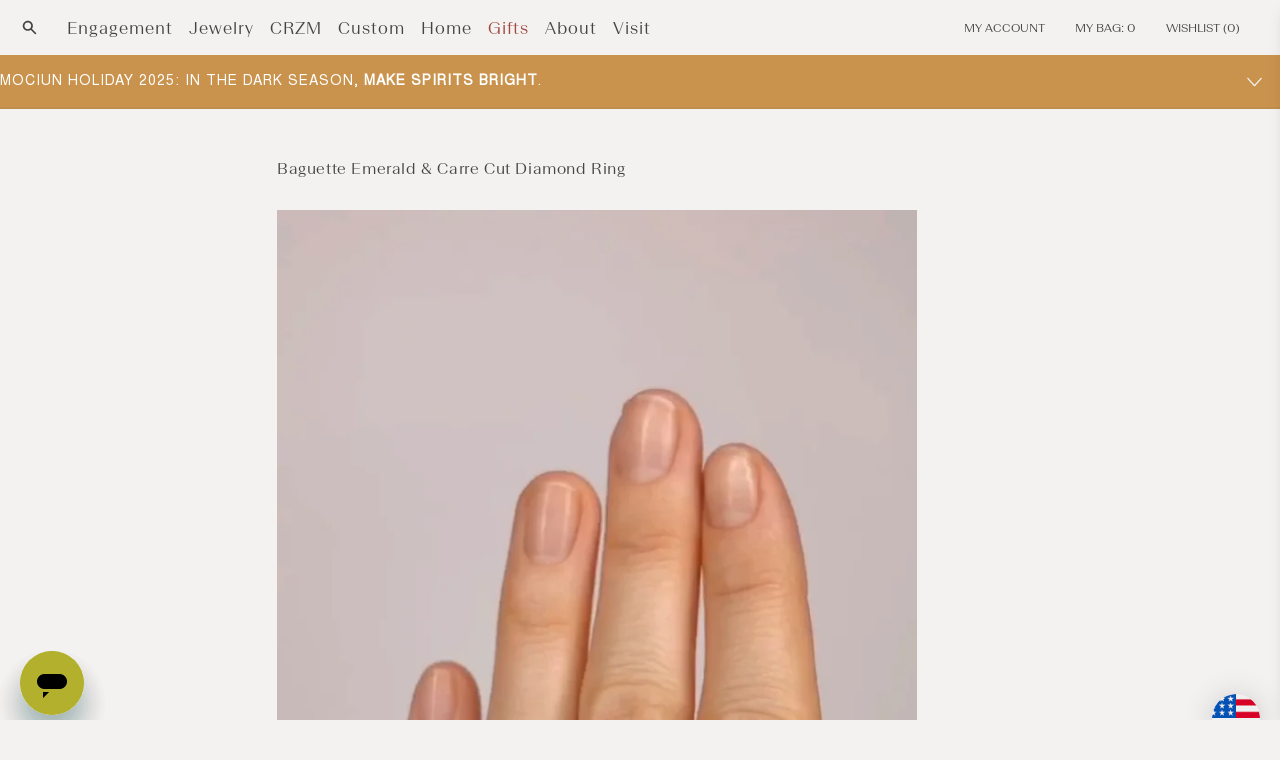

--- FILE ---
content_type: text/html; charset=utf-8
request_url: https://mociun.com/en-ca/blogs/our-custom-gallery/baguette-emerald-carre-cut-diamond-ring
body_size: 44757
content:
<!doctype html>
  <html class="no-js" lang="en">
    <head>
      <meta charset="utf-8">
      <meta http-equiv="X-UA-Compatible" content="IE=edge">
      <meta name="viewport" content="width=device-width,initial-scale=1">
      <meta name="theme-color" content=""><link rel="icon" type="image/png" href="//mociun.com/cdn/shop/files/MOCIUN_LOGO_FINAL_FAVICON_LIPS_64-withglow.png?crop=center&height=32&v=1693234557&width=32"><link rel="canonical" href="https://mociun.com/en-ca/blogs/our-custom-gallery/baguette-emerald-carre-cut-diamond-ring">
      <link rel="preconnect" href="https://cdn.shopify.com" crossorigin>
      <meta name="facebook-domain-verification" content="bw7irjffu18dmf95d53qhe5sr6mtgg" />
      <meta name="google-site-verification" content="XzXLgTd2t6jMt0hXe26zRtWN7tP9oUsrDvc2JsPAnUQ" /><meta name="description" content=""><!-- render 'meta-tags' start -->

<meta property="og:site_name" content="Mociun">
<meta property="og:url" content="https://mociun.com/en-ca/blogs/our-custom-gallery/baguette-emerald-carre-cut-diamond-ring">
<meta property="og:title" content="Baguette Emerald &amp; Carre Cut Diamond Ring">
<meta property="og:type" content="article">
<meta property="og:description" content="One-of-a-kind &amp; made-to-order engagement rings, wedding bands &amp; high jewelry designed by Caitlin Mociun &amp; set with rare &amp; unusual diamonds in New York. Beyond jewelry, discover objects of enduring beauty to adorn the home."><meta property="og:image" content="http://mociun.com/cdn/shop/files/Mociun-Fine-Jewelry-_-Home-Banner_apple01.jpg?v=1743623200">
  <meta property="og:image:secure_url" content="https://mociun.com/cdn/shop/files/Mociun-Fine-Jewelry-_-Home-Banner_apple01.jpg?v=1743623200">
  <meta property="og:image:width" content="1800">
  <meta property="og:image:height" content="1170"><meta name="twitter:card" content="summary_large_image">
<meta name="twitter:title" content="Baguette Emerald &amp; Carre Cut Diamond Ring">
<meta name="twitter:description" content="One-of-a-kind &amp; made-to-order engagement rings, wedding bands &amp; high jewelry designed by Caitlin Mociun &amp; set with rare &amp; unusual diamonds in New York. Beyond jewelry, discover objects of enduring beauty to adorn the home.">
<!-- render 'meta-tags' end --><link rel="preconnect" href="https://fonts.shopifycdn.com" crossorigin><title>
        Baguette Emerald &amp; Carre Cut Diamond Ring
 &ndash; Mociun</title>

      <!-- render 'styles-critical' start --><style data-shopify>body {
    min-height: 100vh;
    min-height: -webkit-fill-available;
  }
  html {
    height: -webkit-fill-available;
    -moz-osx-font-smoothing: grayscale;
  }

  .drawer {
    position: fixed;
    z-index: 1000;
    left: 0;
    top: 0;
    width: 100vw;
    height: 100%;
    display: flex;
    justify-content: flex-end;
    background-color: rgba(var(--color-foreground), 0.5);
    transition: visibility var(--duration-default) ease;
  }

  .drawer__close {
    display: inline-block;
    padding: 0;
    min-width: 4.4rem;
    min-height: 4.4rem;
    box-shadow: 0 0 0 0.2rem rgba(var(--color-button), 0);
    position: absolute;
    top: 10px;
    right: -10px;
    color: rgb(var(--color-foreground));
    background-color: transparent;
    border: none;
    cursor: pointer;
  }

  cart-drawer {
    position: fixed;
    top: 0;
    left: 0;
    width: 100vw;
    height: 100%;
  }

  .cart-drawer__overlay {
    position: fixed;
    top: 0;
    right: 0;
    bottom: 0;
    left: 0;
  }

  
  @font-face {
    font-family: 'BeausiteSlick-Regular';
    src: url("//mociun.com/cdn/shop/t/315/assets/BeausiteSlick-Regular.eot?v=100199336688150598491740085528") format('embedded-opentype'), url("//mociun.com/cdn/shop/t/315/assets/BeausiteSlick-Regular.otf?v=31703738821525390661740085529") format('opentype'), url("//mociun.com/cdn/shop/t/315/assets/BeausiteSlickWeb-Regular.woff?191370") format('woff'), url("//mociun.com/cdn/shop/t/315/assets/BeausiteSlickWeb-Regular.woff2?v=71644904341170728601740085533") format('woff2');
    font-weight: 400;
    font-style: normal;
  }
  
  @font-face {
    font-family: 'BeausiteSlick-Thin';
    src: url("//mociun.com/cdn/shop/t/315/assets/BeausiteSlick-Thin.eot?v=51292419489427496691740085529") format('embedded-opentype'), url("//mociun.com/cdn/shop/t/315/assets/BeausiteSlick-Thin.otf?v=32934258435531047031740085530") format('opentype'), url("//mociun.com/cdn/shop/t/315/assets/BeausiteSlickWeb-Thin.woff?v=147340209897997802181740085534") format('woff'), url("//mociun.com/cdn/shop/t/315/assets/BeausiteSlickWeb-Thin.woff2?v=90911638293437038861740085535") format('woff2');
    font-weight: 100;
    font-style: normal;
  }
  @font-face {
    font-family: 'BeausiteSlick-ThinItalic';
    src: url("//mociun.com/cdn/shop/t/315/assets/BeausiteSlick-ThinItalic.eot?v=135654990116852122611740085530") format('embedded-opentype'), url("//mociun.com/cdn/shop/t/315/assets/BeausiteSlick-ThinItalic.otf?v=112761016661127122251740085531") format('opentype'), url("//mociun.com/cdn/shop/t/315/assets/BeausiteSlickWeb-ThinItalic.woff?v=118797459236659433271740085535") format('woff'), url("//mociun.com/cdn/shop/t/315/assets/BeausiteSlickWeb-ThinItalic.woff2?v=86861028266721082371740085536") format('woff2');
    font-weight: 100;
    font-style: italic;
  }
  
  @font-face {
    font-family: 'BeausiteSlick-Light';
    src: url("//mociun.com/cdn/shop/t/315/assets/BeausiteSlick-Light.eot?v=152584418158672840201740085526") format('embedded-opentype'), url("//mociun.com/cdn/shop/t/315/assets/BeausiteSlick-Light.otf?v=1817518113177785321740085527") format('opentype'), url("//mociun.com/cdn/shop/t/315/assets/BeausiteSlickWeb-Light.woff?v=179511129120363205041740085531") format('woff'), url("//mociun.com/cdn/shop/t/315/assets/BeausiteSlickWeb-Light.woff2?v=132640528630775257521740085532") format('woff2');
    font-weight: 100;
    font-style: normal;
  }
  @font-face {
    font-family: 'BeausiteSlick-LightItalic';
    src: url("//mociun.com/cdn/shop/t/315/assets/BeausiteSlick-LightItalic.eot?v=23163792961341957121740085527") format('embedded-opentype'), url("//mociun.com/cdn/shop/t/315/assets/BeausiteSlick-LightItalic.otf?v=49410130716301682161740085528") format('opentype'), url("//mociun.com/cdn/shop/t/315/assets/BeausiteSlickWeb-LightItalic.woff?v=40704913898460163931740085532") format('woff'), url("//mociun.com/cdn/shop/t/315/assets/BeausiteSlickWeb-LightItalic.woff2?v=124025195168301446911740085533") format('woff2');
    font-weight: 100;
    font-style: italic;
  }
  
  @font-face {
    font-family: 'BeausiteFit-Light';
    src: url("//mociun.com/cdn/shop/t/315/assets/BeausiteFit-Light.eot?v=78024053278411497701740085516") format('embedded-opentype'), url("//mociun.com/cdn/shop/t/315/assets/BeausiteFit-Light.otf?v=27506221061770685721740085516") format('opentype'), url("//mociun.com/cdn/shop/t/315/assets/BeausiteFitWeb-Light.woff?v=15878025016618841371740085522") format('woff'), url("//mociun.com/cdn/shop/t/315/assets/BeausiteFitWeb-Light.woff2?v=63114927371245412481740085522") format('woff2');
    font-weight: 100;
    font-style: normal;
  }
  @font-face {
    font-family: 'BeausiteFit-LightItalic';
    src: url("//mociun.com/cdn/shop/t/315/assets/BeausiteFit-LightItalic.eot?v=150291681539562814051740085517") format('embedded-opentype'), url("//mociun.com/cdn/shop/t/315/assets/BeausiteFit-LightItalic.otf?v=6674239173770403301740085517") format('opentype'), url("//mociun.com/cdn/shop/t/315/assets/BeausiteFitWeb-LightItalic.woff?v=108902820001214267811740085523") format('woff'), url("//mociun.com/cdn/shop/t/315/assets/BeausiteFitWeb-LightItalic.woff2?v=169445390357701683631740085524") format('woff2');
    font-weight: 100;
    font-style: italic;
  }
  
  @font-face {
    font-family: 'BeausiteFit-Regular';
    src: url("//mociun.com/cdn/shop/t/315/assets/BeausiteFit-Regular.eot?v=49205456794228270881740085518") format('embedded-opentype'), url("//mociun.com/cdn/shop/t/315/assets/BeausiteFit-Regular.otf?v=155047502201230297741740085518") format('opentype'), url("//mociun.com/cdn/shop/t/315/assets/BeausiteFitWeb-Regular.woff?v=150750890791663370091740085524") format('woff'), url("//mociun.com/cdn/shop/t/315/assets/BeausiteFitWeb-Regular.woff2?v=40199182727879052281740085525") format('woff2');
    font-weight: 400;
    font-style: normal;
  }
  @font-face {
    font-family: 'BeausiteFit-RegularItalic';
    src: url("//mociun.com/cdn/shop/t/315/assets/BeausiteFit-RegularItalic.eot?v=170266086440741874281740085519") format('embedded-opentype'), url("//mociun.com/cdn/shop/t/315/assets/BeausiteFit-RegularItalic.otf?v=74429392172858333421740085519") format('opentype'), url("//mociun.com/cdn/shop/t/315/assets/BeausiteFitWeb-RegularItalic.woff?v=139835381776304271581740085525") format('woff'), url("//mociun.com/cdn/shop/t/315/assets/BeausiteFitWeb-RegularItalic.woff2?v=170848175061122487661740085526") format('woff2');
    font-weight: 400;
    font-style: italic;
  }
  
  @font-face {
    font-family: 'BeausiteFit-Bold';
    src: url("//mociun.com/cdn/shop/t/315/assets/BeausiteFit-Bold.eot?v=176716625297903072601740085514") format('embedded-opentype'), url("//mociun.com/cdn/shop/t/315/assets/BeausiteFit-Bold.otf?v=13685997551634973621740085514") format('opentype'), url("//mociun.com/cdn/shop/t/315/assets/BeausiteFitWeb-Bold.woff?v=1351079887850541061740085520") format('woff'), url("//mociun.com/cdn/shop/t/315/assets/BeausiteFitWeb-Bold.woff2?v=66296691309169387411740085520") format('woff2');
    font-weight: 700;
    font-style: normal;
  }
  @font-face {
    font-family: 'BeausiteFit-BoldItalic';
    src: url("//mociun.com/cdn/shop/t/315/assets/BeausiteFit-Bolditalic.eot?191370") format('embedded-opentype'), url("//mociun.com/cdn/shop/t/315/assets/BeausiteFit-Bolditalic.otf?191370") format('opentype'), url("//mociun.com/cdn/shop/t/315/assets/BeausiteFitWeb-BoldItalic.woff?v=86237500172973349791740085521") format('woff'), url("//mociun.com/cdn/shop/t/315/assets/BeausiteFitWeb-BoldItalic.woff2?v=87312906201188100821740085522") format('woff2');
    font-weight: 700;
    font-style: italic;
  }

  @font-face {
    font-family: 'nimbus';
    src: url("//mociun.com/cdn/shop/t/315/assets/nimbus-sans-l_regular.eot?v=102584075405537828751740085589") format('embedded-opentype'), url("//mociun.com/cdn/shop/t/315/assets/nimbus-sans-l_regular.ttf?v=174855330960592603161740085589") format('truetype'), url("//mociun.com/cdn/shop/t/315/assets/nimbus-sans-l_regular.woff?v=7118167462934024551740085590") format('woff'), url("//mociun.com/cdn/shop/t/315/assets/nimbus-sans-l_regular.woff2?v=103949506292249254771740085590") format('woff2');
    font-weight: 400;
    font-style: normal;
  }

  @font-face {
    font-family: 'Open Sans';
    src: url("//mociun.com/cdn/shop/t/315/assets/OpenSans_Condensed-Light.eot?v=116862495549093400021740085594") format('embedded-opentype'), url("//mociun.com/cdn/shop/t/315/assets/OpenSans_Condensed-Light.ttf?v=145344928285851265281740085595") format('truetype'), url("//mociun.com/cdn/shop/t/315/assets/OpenSans_Condensed-Light.otf?v=90534531235150649471740085595") format('opentype'), url("//mociun.com/cdn/shop/t/315/assets/OpenSans_Condensed-Light.woff?v=50185479296171817891740085596") format('woff'), url("//mociun.com/cdn/shop/t/315/assets/OpenSans_Condensed-Light.woff2?v=31406015057672618551740085596") format('woff2');
    font-weight: 100;
    font-style: light;
  }

  @font-face {
    font-family: 'Ogg';
    src: url("//mociun.com/cdn/shop/t/315/assets/Ogg-Light.eot?v=178418142604499534351740085592") format('embedded-opentype'), url("//mociun.com/cdn/shop/t/315/assets/Ogg-Light.ttf?v=176928782411634464881740085593") format('truetype'), url("//mociun.com/cdn/shop/t/315/assets/Ogg-Light.otf?v=26760324443042528921740085592") format('opentype'), url("//mociun.com/cdn/shop/t/315/assets/Ogg-Light.woff?v=145745576809429481721740085593") format('woff'), url("//mociun.com/cdn/shop/t/315/assets/Ogg-Light.woff2?v=30098839309004083631740085594") format('woff2');
    font-weight: 100;
    font-style: light;
  }

  @font-face {
    font-family: 'Palanquin';
    src: url("//mociun.com/cdn/shop/t/315/assets/Palanquin-Light.eot?v=40896752303322946351740085598") format('embedded-opentype'), url("//mociun.com/cdn/shop/t/315/assets/Palanquin-Light.ttf?v=36887031698698539381740085599") format('truetype'), url("//mociun.com/cdn/shop/t/315/assets/Palanquin-Light.otf?v=34864551060003279591740085598") format('opentype'), url("//mociun.com/cdn/shop/t/315/assets/Palanquin-Light.woff?v=142434656894759963221740085599") format('woff'), url("//mociun.com/cdn/shop/t/315/assets/Palanquin-Light.woff2?v=146609429557833438041740085600") format('woff2');
    font-weight: 100;
    font-style: light;
  }</style><!-- render 'styles-critical' end -->

      <!-- console log restore start -->
      <script type="text/javascript" id="console_log_restore">
        /*
          Some unknown third party is disabling console.log, which we use for debug.
          Restore it.
        */
        const origConsoleLog = console.log;
        window.addEventListener("load", (event)=>{
          setTimeout(() => {
            window.console.log = origConsoleLog;
            console.log("console.log restored.");
          }, 1000);
        });
      </script>
      <!-- console log restore end -->

      
      

      <!-- content_for_header start -->
      <script>window.performance && window.performance.mark && window.performance.mark('shopify.content_for_header.start');</script><meta name="google-site-verification" content="Ys10WVi353f7T3B6YNTx2YFX_CT5OApj4yKhYkUJQHE">
<meta name="google-site-verification" content="LGBF0UnwSJ7ZFCcb7t65W4ygIQsojWu0qTG2OArwMrs">
<meta id="shopify-digital-wallet" name="shopify-digital-wallet" content="/7550042175/digital_wallets/dialog">
<meta name="shopify-checkout-api-token" content="9911d6d4ef080b85b5863eddc11beeba">
<meta id="in-context-paypal-metadata" data-shop-id="7550042175" data-venmo-supported="false" data-environment="production" data-locale="en_US" data-paypal-v4="true" data-currency="CAD">
<link rel="alternate" type="application/atom+xml" title="Feed" href="/en-ca/blogs/our-custom-gallery.atom" />
<link rel="alternate" hreflang="x-default" href="https://mociun.com/blogs/our-custom-gallery/baguette-emerald-carre-cut-diamond-ring">
<link rel="alternate" hreflang="en-GB" href="https://mociun.com/en-gb/blogs/our-custom-gallery/baguette-emerald-carre-cut-diamond-ring">
<link rel="alternate" hreflang="en-CA" href="https://mociun.com/en-ca/blogs/our-custom-gallery/baguette-emerald-carre-cut-diamond-ring">
<link rel="alternate" hreflang="en-AU" href="https://mociun.com/en-au/blogs/our-custom-gallery/baguette-emerald-carre-cut-diamond-ring">
<link rel="alternate" hreflang="en-US" href="https://mociun.com/blogs/our-custom-gallery/baguette-emerald-carre-cut-diamond-ring">
<script async="async" src="/checkouts/internal/preloads.js?locale=en-CA"></script>
<link rel="preconnect" href="https://shop.app" crossorigin="anonymous">
<script async="async" src="https://shop.app/checkouts/internal/preloads.js?locale=en-CA&shop_id=7550042175" crossorigin="anonymous"></script>
<script id="apple-pay-shop-capabilities" type="application/json">{"shopId":7550042175,"countryCode":"US","currencyCode":"CAD","merchantCapabilities":["supports3DS"],"merchantId":"gid:\/\/shopify\/Shop\/7550042175","merchantName":"Mociun","requiredBillingContactFields":["postalAddress","email","phone"],"requiredShippingContactFields":["postalAddress","email","phone"],"shippingType":"shipping","supportedNetworks":["visa","masterCard","amex","discover","elo","jcb"],"total":{"type":"pending","label":"Mociun","amount":"1.00"},"shopifyPaymentsEnabled":true,"supportsSubscriptions":true}</script>
<script id="shopify-features" type="application/json">{"accessToken":"9911d6d4ef080b85b5863eddc11beeba","betas":["rich-media-storefront-analytics"],"domain":"mociun.com","predictiveSearch":true,"shopId":7550042175,"locale":"en"}</script>
<script>var Shopify = Shopify || {};
Shopify.shop = "mociun-com.myshopify.com";
Shopify.locale = "en";
Shopify.currency = {"active":"CAD","rate":"1.431556"};
Shopify.country = "CA";
Shopify.theme = {"name":"Mociun - 06.26.2025 PostEditImg","id":139128569992,"schema_name":"Mociun","schema_version":"1","theme_store_id":null,"role":"main"};
Shopify.theme.handle = "null";
Shopify.theme.style = {"id":null,"handle":null};
Shopify.cdnHost = "mociun.com/cdn";
Shopify.routes = Shopify.routes || {};
Shopify.routes.root = "/en-ca/";</script>
<script type="module">!function(o){(o.Shopify=o.Shopify||{}).modules=!0}(window);</script>
<script>!function(o){function n(){var o=[];function n(){o.push(Array.prototype.slice.apply(arguments))}return n.q=o,n}var t=o.Shopify=o.Shopify||{};t.loadFeatures=n(),t.autoloadFeatures=n()}(window);</script>
<script>
  window.ShopifyPay = window.ShopifyPay || {};
  window.ShopifyPay.apiHost = "shop.app\/pay";
  window.ShopifyPay.redirectState = null;
</script>
<script id="shop-js-analytics" type="application/json">{"pageType":"article"}</script>
<script defer="defer" async type="module" src="//mociun.com/cdn/shopifycloud/shop-js/modules/v2/client.init-shop-cart-sync_D0dqhulL.en.esm.js"></script>
<script defer="defer" async type="module" src="//mociun.com/cdn/shopifycloud/shop-js/modules/v2/chunk.common_CpVO7qML.esm.js"></script>
<script type="module">
  await import("//mociun.com/cdn/shopifycloud/shop-js/modules/v2/client.init-shop-cart-sync_D0dqhulL.en.esm.js");
await import("//mociun.com/cdn/shopifycloud/shop-js/modules/v2/chunk.common_CpVO7qML.esm.js");

  window.Shopify.SignInWithShop?.initShopCartSync?.({"fedCMEnabled":true,"windoidEnabled":true});

</script>
<script>
  window.Shopify = window.Shopify || {};
  if (!window.Shopify.featureAssets) window.Shopify.featureAssets = {};
  window.Shopify.featureAssets['shop-js'] = {"shop-cart-sync":["modules/v2/client.shop-cart-sync_D9bwt38V.en.esm.js","modules/v2/chunk.common_CpVO7qML.esm.js"],"init-fed-cm":["modules/v2/client.init-fed-cm_BJ8NPuHe.en.esm.js","modules/v2/chunk.common_CpVO7qML.esm.js"],"init-shop-email-lookup-coordinator":["modules/v2/client.init-shop-email-lookup-coordinator_pVrP2-kG.en.esm.js","modules/v2/chunk.common_CpVO7qML.esm.js"],"shop-cash-offers":["modules/v2/client.shop-cash-offers_CNh7FWN-.en.esm.js","modules/v2/chunk.common_CpVO7qML.esm.js","modules/v2/chunk.modal_DKF6x0Jh.esm.js"],"init-shop-cart-sync":["modules/v2/client.init-shop-cart-sync_D0dqhulL.en.esm.js","modules/v2/chunk.common_CpVO7qML.esm.js"],"init-windoid":["modules/v2/client.init-windoid_DaoAelzT.en.esm.js","modules/v2/chunk.common_CpVO7qML.esm.js"],"shop-toast-manager":["modules/v2/client.shop-toast-manager_1DND8Tac.en.esm.js","modules/v2/chunk.common_CpVO7qML.esm.js"],"pay-button":["modules/v2/client.pay-button_CFeQi1r6.en.esm.js","modules/v2/chunk.common_CpVO7qML.esm.js"],"shop-button":["modules/v2/client.shop-button_Ca94MDdQ.en.esm.js","modules/v2/chunk.common_CpVO7qML.esm.js"],"shop-login-button":["modules/v2/client.shop-login-button_DPYNfp1Z.en.esm.js","modules/v2/chunk.common_CpVO7qML.esm.js","modules/v2/chunk.modal_DKF6x0Jh.esm.js"],"avatar":["modules/v2/client.avatar_BTnouDA3.en.esm.js"],"shop-follow-button":["modules/v2/client.shop-follow-button_BMKh4nJE.en.esm.js","modules/v2/chunk.common_CpVO7qML.esm.js","modules/v2/chunk.modal_DKF6x0Jh.esm.js"],"init-customer-accounts-sign-up":["modules/v2/client.init-customer-accounts-sign-up_CJXi5kRN.en.esm.js","modules/v2/client.shop-login-button_DPYNfp1Z.en.esm.js","modules/v2/chunk.common_CpVO7qML.esm.js","modules/v2/chunk.modal_DKF6x0Jh.esm.js"],"init-shop-for-new-customer-accounts":["modules/v2/client.init-shop-for-new-customer-accounts_BoBxkgWu.en.esm.js","modules/v2/client.shop-login-button_DPYNfp1Z.en.esm.js","modules/v2/chunk.common_CpVO7qML.esm.js","modules/v2/chunk.modal_DKF6x0Jh.esm.js"],"init-customer-accounts":["modules/v2/client.init-customer-accounts_DCuDTzpR.en.esm.js","modules/v2/client.shop-login-button_DPYNfp1Z.en.esm.js","modules/v2/chunk.common_CpVO7qML.esm.js","modules/v2/chunk.modal_DKF6x0Jh.esm.js"],"checkout-modal":["modules/v2/client.checkout-modal_U_3e4VxF.en.esm.js","modules/v2/chunk.common_CpVO7qML.esm.js","modules/v2/chunk.modal_DKF6x0Jh.esm.js"],"lead-capture":["modules/v2/client.lead-capture_DEgn0Z8u.en.esm.js","modules/v2/chunk.common_CpVO7qML.esm.js","modules/v2/chunk.modal_DKF6x0Jh.esm.js"],"shop-login":["modules/v2/client.shop-login_CoM5QKZ_.en.esm.js","modules/v2/chunk.common_CpVO7qML.esm.js","modules/v2/chunk.modal_DKF6x0Jh.esm.js"],"payment-terms":["modules/v2/client.payment-terms_BmrqWn8r.en.esm.js","modules/v2/chunk.common_CpVO7qML.esm.js","modules/v2/chunk.modal_DKF6x0Jh.esm.js"]};
</script>
<script>(function() {
  var isLoaded = false;
  function asyncLoad() {
    if (isLoaded) return;
    isLoaded = true;
    var urls = ["https:\/\/services.nofraud.com\/js\/device.js?shop=mociun-com.myshopify.com","https:\/\/str.rise-ai.com\/?shop=mociun-com.myshopify.com","https:\/\/strn.rise-ai.com\/?shop=mociun-com.myshopify.com","https:\/\/cdn-app.cart-bot.net\/public\/js\/append.js?shop=mociun-com.myshopify.com","https:\/\/static.shareasale.com\/json\/shopify\/shareasale-tracking.js?sasmid=155743\u0026ssmtid=82027\u0026shop=mociun-com.myshopify.com","https:\/\/dr4qe3ddw9y32.cloudfront.net\/awin-shopify-integration-code.js?aid=86571\u0026v=shopifyApp_5.0.0\u0026ts=1731952526890\u0026shop=mociun-com.myshopify.com","https:\/\/s3.eu-west-1.amazonaws.com\/production-klarna-il-shopify-osm\/259276dac6e66e514c30afed620b50614997523d\/mociun-com.myshopify.com-1742918616565.js?shop=mociun-com.myshopify.com"];
    for (var i = 0; i < urls.length; i++) {
      var s = document.createElement('script');
      s.type = 'text/javascript';
      s.async = true;
      s.src = urls[i];
      var x = document.getElementsByTagName('script')[0];
      x.parentNode.insertBefore(s, x);
    }
  };
  if(window.attachEvent) {
    window.attachEvent('onload', asyncLoad);
  } else {
    window.addEventListener('load', asyncLoad, false);
  }
})();</script>
<script id="__st">var __st={"a":7550042175,"offset":-18000,"reqid":"c1d762a8-c51d-40dd-b70e-cf45be5fa965-1763848366","pageurl":"mociun.com\/en-ca\/blogs\/our-custom-gallery\/baguette-emerald-carre-cut-diamond-ring","s":"articles-382605033608","u":"54f05d559735","p":"article","rtyp":"article","rid":382605033608};</script>
<script>window.ShopifyPaypalV4VisibilityTracking = true;</script>
<script id="captcha-bootstrap">!function(){'use strict';const t='contact',e='account',n='new_comment',o=[[t,t],['blogs',n],['comments',n],[t,'customer']],c=[[e,'customer_login'],[e,'guest_login'],[e,'recover_customer_password'],[e,'create_customer']],r=t=>t.map((([t,e])=>`form[action*='/${t}']:not([data-nocaptcha='true']) input[name='form_type'][value='${e}']`)).join(','),a=t=>()=>t?[...document.querySelectorAll(t)].map((t=>t.form)):[];function s(){const t=[...o],e=r(t);return a(e)}const i='password',u='form_key',d=['recaptcha-v3-token','g-recaptcha-response','h-captcha-response',i],f=()=>{try{return window.sessionStorage}catch{return}},m='__shopify_v',_=t=>t.elements[u];function p(t,e,n=!1){try{const o=window.sessionStorage,c=JSON.parse(o.getItem(e)),{data:r}=function(t){const{data:e,action:n}=t;return t[m]||n?{data:e,action:n}:{data:t,action:n}}(c);for(const[e,n]of Object.entries(r))t.elements[e]&&(t.elements[e].value=n);n&&o.removeItem(e)}catch(o){console.error('form repopulation failed',{error:o})}}const l='form_type',E='cptcha';function T(t){t.dataset[E]=!0}const w=window,h=w.document,L='Shopify',v='ce_forms',y='captcha';let A=!1;((t,e)=>{const n=(g='f06e6c50-85a8-45c8-87d0-21a2b65856fe',I='https://cdn.shopify.com/shopifycloud/storefront-forms-hcaptcha/ce_storefront_forms_captcha_hcaptcha.v1.5.2.iife.js',D={infoText:'Protected by hCaptcha',privacyText:'Privacy',termsText:'Terms'},(t,e,n)=>{const o=w[L][v],c=o.bindForm;if(c)return c(t,g,e,D).then(n);var r;o.q.push([[t,g,e,D],n]),r=I,A||(h.body.append(Object.assign(h.createElement('script'),{id:'captcha-provider',async:!0,src:r})),A=!0)});var g,I,D;w[L]=w[L]||{},w[L][v]=w[L][v]||{},w[L][v].q=[],w[L][y]=w[L][y]||{},w[L][y].protect=function(t,e){n(t,void 0,e),T(t)},Object.freeze(w[L][y]),function(t,e,n,w,h,L){const[v,y,A,g]=function(t,e,n){const i=e?o:[],u=t?c:[],d=[...i,...u],f=r(d),m=r(i),_=r(d.filter((([t,e])=>n.includes(e))));return[a(f),a(m),a(_),s()]}(w,h,L),I=t=>{const e=t.target;return e instanceof HTMLFormElement?e:e&&e.form},D=t=>v().includes(t);t.addEventListener('submit',(t=>{const e=I(t);if(!e)return;const n=D(e)&&!e.dataset.hcaptchaBound&&!e.dataset.recaptchaBound,o=_(e),c=g().includes(e)&&(!o||!o.value);(n||c)&&t.preventDefault(),c&&!n&&(function(t){try{if(!f())return;!function(t){const e=f();if(!e)return;const n=_(t);if(!n)return;const o=n.value;o&&e.removeItem(o)}(t);const e=Array.from(Array(32),(()=>Math.random().toString(36)[2])).join('');!function(t,e){_(t)||t.append(Object.assign(document.createElement('input'),{type:'hidden',name:u})),t.elements[u].value=e}(t,e),function(t,e){const n=f();if(!n)return;const o=[...t.querySelectorAll(`input[type='${i}']`)].map((({name:t})=>t)),c=[...d,...o],r={};for(const[a,s]of new FormData(t).entries())c.includes(a)||(r[a]=s);n.setItem(e,JSON.stringify({[m]:1,action:t.action,data:r}))}(t,e)}catch(e){console.error('failed to persist form',e)}}(e),e.submit())}));const S=(t,e)=>{t&&!t.dataset[E]&&(n(t,e.some((e=>e===t))),T(t))};for(const o of['focusin','change'])t.addEventListener(o,(t=>{const e=I(t);D(e)&&S(e,y())}));const B=e.get('form_key'),M=e.get(l),P=B&&M;t.addEventListener('DOMContentLoaded',(()=>{const t=y();if(P)for(const e of t)e.elements[l].value===M&&p(e,B);[...new Set([...A(),...v().filter((t=>'true'===t.dataset.shopifyCaptcha))])].forEach((e=>S(e,t)))}))}(h,new URLSearchParams(w.location.search),n,t,e,['guest_login'])})(!0,!0)}();</script>
<script integrity="sha256-52AcMU7V7pcBOXWImdc/TAGTFKeNjmkeM1Pvks/DTgc=" data-source-attribution="shopify.loadfeatures" defer="defer" src="//mociun.com/cdn/shopifycloud/storefront/assets/storefront/load_feature-81c60534.js" crossorigin="anonymous"></script>
<script crossorigin="anonymous" defer="defer" src="//mociun.com/cdn/shopifycloud/storefront/assets/shopify_pay/storefront-65b4c6d7.js?v=20250812"></script>
<script data-source-attribution="shopify.dynamic_checkout.dynamic.init">var Shopify=Shopify||{};Shopify.PaymentButton=Shopify.PaymentButton||{isStorefrontPortableWallets:!0,init:function(){window.Shopify.PaymentButton.init=function(){};var t=document.createElement("script");t.src="https://mociun.com/cdn/shopifycloud/portable-wallets/latest/portable-wallets.en.js",t.type="module",document.head.appendChild(t)}};
</script>
<script data-source-attribution="shopify.dynamic_checkout.buyer_consent">
  function portableWalletsHideBuyerConsent(e){var t=document.getElementById("shopify-buyer-consent"),n=document.getElementById("shopify-subscription-policy-button");t&&n&&(t.classList.add("hidden"),t.setAttribute("aria-hidden","true"),n.removeEventListener("click",e))}function portableWalletsShowBuyerConsent(e){var t=document.getElementById("shopify-buyer-consent"),n=document.getElementById("shopify-subscription-policy-button");t&&n&&(t.classList.remove("hidden"),t.removeAttribute("aria-hidden"),n.addEventListener("click",e))}window.Shopify?.PaymentButton&&(window.Shopify.PaymentButton.hideBuyerConsent=portableWalletsHideBuyerConsent,window.Shopify.PaymentButton.showBuyerConsent=portableWalletsShowBuyerConsent);
</script>
<script data-source-attribution="shopify.dynamic_checkout.cart.bootstrap">document.addEventListener("DOMContentLoaded",(function(){function t(){return document.querySelector("shopify-accelerated-checkout-cart, shopify-accelerated-checkout")}if(t())Shopify.PaymentButton.init();else{new MutationObserver((function(e,n){t()&&(Shopify.PaymentButton.init(),n.disconnect())})).observe(document.body,{childList:!0,subtree:!0})}}));
</script>
<link id="shopify-accelerated-checkout-styles" rel="stylesheet" media="screen" href="https://mociun.com/cdn/shopifycloud/portable-wallets/latest/accelerated-checkout-backwards-compat.css" crossorigin="anonymous">
<style id="shopify-accelerated-checkout-cart">
        #shopify-buyer-consent {
  margin-top: 1em;
  display: inline-block;
  width: 100%;
}

#shopify-buyer-consent.hidden {
  display: none;
}

#shopify-subscription-policy-button {
  background: none;
  border: none;
  padding: 0;
  text-decoration: underline;
  font-size: inherit;
  cursor: pointer;
}

#shopify-subscription-policy-button::before {
  box-shadow: none;
}

      </style>
<script id="sections-script" data-sections="header,footer" defer="defer" src="//mociun.com/cdn/shop/t/315/compiled_assets/scripts.js?191370"></script>
<script>window.performance && window.performance.mark && window.performance.mark('shopify.content_for_header.end');</script>
      <!-- content_for_header end -->

      <!-- render 'icon-library' start --><script>!function(t,n){"object"==typeof exports&&"object"==typeof module?module.exports=n():"function"==typeof define&&define.amd?define([],n):"object"==typeof exports?exports.devtoolsDetector=n():t.devtoolsDetector=n()}("undefined"!=typeof self?self:this,function(){return function(t){var n={};function e(r){if(n[r])return n[r].exports;var i=n[r]={i:r,l:!1,exports:{}};return t[r].call(i.exports,i,i.exports,e),i.l=!0,i.exports}return e.m=t,e.c=n,e.d=function(t,n,r){e.o(t,n)||Object.defineProperty(t,n,{configurable:!1,enumerable:!0,get:r})},e.n=function(t){var n=t&&t.__esModule?function(){return t.default}:function(){return t};return e.d(n,"a",n),n},e.o=function(t,n){return Object.prototype.hasOwnProperty.call(t,n)},e.p="",e(e.s=5)}([function(t,n,e){"use strict";var r;e.d(n,"c",function(){return u}),e.d(n,"d",function(){return c}),e.d(n,"b",function(){return a}),e.d(n,"f",function(){return f}),e.d(n,"a",function(){return s}),e.d(n,"e",function(){return l});var i="undefined"==typeof window,o=i?"":navigator.userAgent,u=!i&&("InstallTrigger"in window||/firefox/i.test(o)),c=!i&&(/trident/i.test(o)||/msie/i.test(o)),a=!i&&/edge/i.test(o),f=!i&&(/webkit/i.test(o)&&!a),s=!i&&(void 0!==window.chrome||/chrome/i.test(o)),l=!i&&("[object SafariRemoteNotification]"===((null===(r=window.safari)||void 0===r?void 0:r.pushNotification)||!1).toString()||/safari/i.test(o)&&!s)},function(t,n,e){"use strict";e.d(n,"b",function(){return o}),e.d(n,"c",function(){return u}),e.d(n,"a",function(){return c});var r=e(0);function i(t){if(console){if(!r.d&&!r.b)return console[t];if("log"===t||"clear"===t)return function(){for(var n=[],e=0;e<arguments.length;e++)n[e]=arguments[e];console[t].apply(console,n)}}return function(){for(var t=[],n=0;n<arguments.length;n++)t[n]=arguments[n]}}var o=i("log"),u=i("table"),c=i("clear")},function(t,n,e){"use strict";n.a=function(t){void 0===t&&(t={});for(var n=t.includes,e=void 0===n?[]:n,r=t.excludes,i=void 0===r?[]:r,o=!1,u=!1,c=0,a=e;c<a.length;c++){var f=a[c];if(!0===f){o=!0;break}}for(var s=0,l=i;s<l.length;s++){var f=l[s];if(!0===f){u=!0;break}}return o&&!u},n.b=function(t,n,e){var o=i.a[t];if(void 0===o)return!1;return Object(r.compare)(o,n,e)};var r=e(9),i=(e.n(r),e(3))},function(t,n,e){"use strict";e.d(n,"a",function(){return r});for(var r={},i=0,o=("undefined"==typeof window?"":navigator.userAgent).match(/\w+\/(\d|\.)+(\s|$)/gi)||[];i<o.length;i++){var u=o[i].split("/"),c=u[0],a=u[1];r[c]=a}},function(t,n,e){"use strict";e.d(n,"b",function(){return i}),e.d(n,"d",function(){return o}),e.d(n,"c",function(){return u}),e.d(n,"a",function(){return c}),e.d(n,"e",function(){return a});var r="undefined"==typeof window?"":navigator.userAgent,i=/ipad/i.test(r),o=/macintosh/i.test(r),u=/iphone/i.test(r),c=/android/i.test(r),a=/windows/i.test(r)},function(t,n,e){"use strict";Object.defineProperty(n,"__esModule",{value:!0}),n.addListener=function(t){l.addListener(t)},n.removeListener=function(t){l.removeListener(t)},n.isLaunch=function(){return l.isLaunch()},n.launch=function(){l.launch()},n.stop=function(){l.stop()},n.setDetectDelay=function(t){l.setDetectDelay(t)};var r=e(6),i=e(7);e.d(n,"DevtoolsDetector",function(){return r.a}),e.d(n,"checkers",function(){return i});var o=e(2);e.d(n,"match",function(){return o.a}),e.d(n,"specificVersionMatch",function(){return o.b});var u=e(0);e.d(n,"isFirefox",function(){return u.c}),e.d(n,"isIE",function(){return u.d}),e.d(n,"isEdge",function(){return u.b}),e.d(n,"isWebkit",function(){return u.f}),e.d(n,"isChrome",function(){return u.a}),e.d(n,"isSafari",function(){return u.e});var c=e(1);e.d(n,"log",function(){return c.b}),e.d(n,"table",function(){return c.c}),e.d(n,"clear",function(){return c.a});var a=e(14);e.d(n,"isMobile",function(){return a.a});var f=e(3);e.d(n,"versionMap",function(){return f.a});var s=e(4);e.d(n,"isIpad",function(){return s.b}),e.d(n,"isMac",function(){return s.d}),e.d(n,"isIphone",function(){return s.c}),e.d(n,"isAndroid",function(){return s.a}),e.d(n,"isWindows",function(){return s.e});var l=new r.a({checkers:[i.elementIdChecker,i.regToStringChecker,i.functionToStringChecker,i.depRegToStringChecker,i.debuggerChecker]});n.default=l},function(t,n,e){"use strict";e.d(n,"a",function(){return o});var r=this&&this.__awaiter||function(t,n,e,r){return new(e||(e=Promise))(function(i,o){function u(t){try{a(r.next(t))}catch(t){o(t)}}function c(t){try{a(r.throw(t))}catch(t){o(t)}}function a(t){t.done?i(t.value):function(t){return t instanceof e?t:new e(function(n){n(t)})}(t.value).then(u,c)}a((r=r.apply(t,n||[])).next())})},i=this&&this.__generator||function(t,n){var e,r,i,o,u={label:0,sent:function(){if(1&i[0])throw i[1];return i[1]},trys:[],ops:[]};return o={next:c(0),throw:c(1),return:c(2)},"function"==typeof Symbol&&(o[Symbol.iterator]=function(){return this}),o;function c(o){return function(c){return function(o){if(e)throw new TypeError("Generator is already executing.");for(;u;)try{if(e=1,r&&(i=2&o[0]?r.return:o[0]?r.throw||((i=r.return)&&i.call(r),0):r.next)&&!(i=i.call(r,o[1])).done)return i;switch(r=0,i&&(o=[2&o[0],i.value]),o[0]){case 0:case 1:i=o;break;case 4:return u.label++,{value:o[1],done:!1};case 5:u.label++,r=o[1],o=[0];continue;case 7:o=u.ops.pop(),u.trys.pop();continue;default:if(!(i=(i=u.trys).length>0&&i[i.length-1])&&(6===o[0]||2===o[0])){u=0;continue}if(3===o[0]&&(!i||o[1]>i[0]&&o[1]<i[3])){u.label=o[1];break}if(6===o[0]&&u.label<i[1]){u.label=i[1],i=o;break}if(i&&u.label<i[2]){u.label=i[2],u.ops.push(o);break}i[2]&&u.ops.pop(),u.trys.pop();continue}o=n.call(t,u)}catch(t){o=[6,t],r=0}finally{e=i=0}if(5&o[0])throw o[1];return{value:o[0]?o[1]:void 0,done:!0}}([o,c])}}},o=function(){function t(t){var n=t.checkers;this._listeners=[],this._isOpen=!1,this._detectLoopStopped=!0,this._detectLoopDelay=500,this._checkers=n.slice()}return t.prototype.launch=function(){this._detectLoopDelay<=0&&this.setDetectDelay(500),this._detectLoopStopped&&(this._detectLoopStopped=!1,this._detectLoop())},t.prototype.stop=function(){this._detectLoopStopped||(this._detectLoopStopped=!0,clearTimeout(this._timer))},t.prototype.isLaunch=function(){return!this._detectLoopStopped},t.prototype.setDetectDelay=function(t){this._detectLoopDelay=t},t.prototype.addListener=function(t){this._listeners.push(t)},t.prototype.removeListener=function(t){this._listeners=this._listeners.filter(function(n){return n!==t})},t.prototype._broadcast=function(t){for(var n=0,e=this._listeners;n<e.length;n++){var r=e[n];try{r(t.isOpen,t)}catch(t){}}},t.prototype._detectLoop=function(){return r(this,void 0,void 0,function(){var t,n,e,r,o,u=this;return i(this,function(i){switch(i.label){case 0:t=!1,n="",e=0,r=this._checkers,i.label=1;case 1:return e<r.length?[4,(o=r[e]).isEnable()]:[3,6];case 2:return i.sent()?(n=o.name,[4,o.isOpen()]):[3,4];case 3:t=i.sent(),i.label=4;case 4:if(t)return[3,6];i.label=5;case 5:return e++,[3,1];case 6:return t!=this._isOpen&&(this._isOpen=t,this._broadcast({isOpen:t,checkerName:n})),this._detectLoopDelay>0?this._timer=setTimeout(function(){return u._detectLoop()},this._detectLoopDelay):this.stop(),[2]}})})},t}()},function(t,n,e){"use strict";Object.defineProperty(n,"__esModule",{value:!0});var r=e(8);e.d(n,"depRegToStringChecker",function(){return r.a});var i=e(10);e.d(n,"elementIdChecker",function(){return i.a});var o=e(11);e.d(n,"functionToStringChecker",function(){return o.a});var u=e(12);e.d(n,"regToStringChecker",function(){return u.a});var c=e(13);e.d(n,"debuggerChecker",function(){return c.a})},function(t,n,e){"use strict";e.d(n,"a",function(){return s});var r=e(0),i=e(1),o=e(2),u=this&&this.__awaiter||function(t,n,e,r){return new(e||(e=Promise))(function(i,o){function u(t){try{a(r.next(t))}catch(t){o(t)}}function c(t){try{a(r.throw(t))}catch(t){o(t)}}function a(t){t.done?i(t.value):function(t){return t instanceof e?t:new e(function(n){n(t)})}(t.value).then(u,c)}a((r=r.apply(t,n||[])).next())})},c=this&&this.__generator||function(t,n){var e,r,i,o,u={label:0,sent:function(){if(1&i[0])throw i[1];return i[1]},trys:[],ops:[]};return o={next:c(0),throw:c(1),return:c(2)},"function"==typeof Symbol&&(o[Symbol.iterator]=function(){return this}),o;function c(o){return function(c){return function(o){if(e)throw new TypeError("Generator is already executing.");for(;u;)try{if(e=1,r&&(i=2&o[0]?r.return:o[0]?r.throw||((i=r.return)&&i.call(r),0):r.next)&&!(i=i.call(r,o[1])).done)return i;switch(r=0,i&&(o=[2&o[0],i.value]),o[0]){case 0:case 1:i=o;break;case 4:return u.label++,{value:o[1],done:!1};case 5:u.label++,r=o[1],o=[0];continue;case 7:o=u.ops.pop(),u.trys.pop();continue;default:if(!(i=(i=u.trys).length>0&&i[i.length-1])&&(6===o[0]||2===o[0])){u=0;continue}if(3===o[0]&&(!i||o[1]>i[0]&&o[1]<i[3])){u.label=o[1];break}if(6===o[0]&&u.label<i[1]){u.label=i[1],i=o;break}if(i&&u.label<i[2]){u.label=i[2],u.ops.push(o);break}i[2]&&u.ops.pop(),u.trys.pop();continue}o=n.call(t,u)}catch(t){o=[6,t],r=0}finally{e=i=0}if(5&o[0])throw o[1];return{value:o[0]?o[1]:void 0,done:!0}}([o,c])}}},a=/ /,f=!1;a.toString=function(){return f=!0,s.name};var s={name:"dep-reg-to-string",isOpen:function(){return u(this,void 0,void 0,function(){return c(this,function(t){return f=!1,Object(i.c)({dep:a}),Object(i.a)(),[2,f]})})},isEnable:function(){return u(this,void 0,void 0,function(){return c(this,function(t){return[2,Object(o.a)({includes:[!0],excludes:[r.c,r.d]})]})})}}},function(t,n,e){var r,i,o;!function(e,u){i=[],void 0===(o="function"==typeof(r=u)?r.apply(n,i):r)||(t.exports=o)}(0,function(){var t=/^v?(?:\d+)(\.(?:[x*]|\d+)(\.(?:[x*]|\d+)(\.(?:[x*]|\d+))?(?:-[\da-z\-]+(?:\.[\da-z\-]+)*)?(?:\+[\da-z\-]+(?:\.[\da-z\-]+)*)?)?)?$/i;function n(t){var n=t.replace(/^v/,"").replace(/\+.*$/,""),e=function(t,n){return-1===t.indexOf(n)?t.length:t.indexOf(n)}(n,"-"),r=n.substring(0,e).split(".");return r.push(n.substring(e+1)),r}function e(t){return isNaN(Number(t))?t:Number(t)}function r(n){if("string"!=typeof n)throw new TypeError("Invalid argument expected string");if(!t.test(n))throw new Error("Invalid argument not valid semver ('"+n+"' received)")}function i(t,i){[t,i].forEach(r);for(var o=n(t),u=n(i),c=0;c<Math.max(o.length-1,u.length-1);c++){var a=parseInt(o[c]||0,10),f=parseInt(u[c]||0,10);if(a>f)return 1;if(f>a)return-1}var s=o[o.length-1],l=u[u.length-1];if(s&&l){var d=s.split(".").map(e),p=l.split(".").map(e);for(c=0;c<Math.max(d.length,p.length);c++){if(void 0===d[c]||"string"==typeof p[c]&&"number"==typeof d[c])return-1;if(void 0===p[c]||"string"==typeof d[c]&&"number"==typeof p[c])return 1;if(d[c]>p[c])return 1;if(p[c]>d[c])return-1}}else if(s||l)return s?-1:1;return 0}var o=[">",">=","=","<","<="],u={">":[1],">=":[0,1],"=":[0],"<=":[-1,0],"<":[-1]};return i.validate=function(n){return"string"==typeof n&&t.test(n)},i.compare=function(t,n,e){!function(t){if("string"!=typeof t)throw new TypeError("Invalid operator type, expected string but got "+typeof t);if(-1===o.indexOf(t))throw new TypeError("Invalid operator, expected one of "+o.join("|"))}(e);var r=i(t,n);return u[e].indexOf(r)>-1},i})},function(t,n,e){"use strict";e.d(n,"a",function(){return l});var r=e(0),i=e(1),o=e(2),u=this&&this.__awaiter||function(t,n,e,r){return new(e||(e=Promise))(function(i,o){function u(t){try{a(r.next(t))}catch(t){o(t)}}function c(t){try{a(r.throw(t))}catch(t){o(t)}}function a(t){t.done?i(t.value):function(t){return t instanceof e?t:new e(function(n){n(t)})}(t.value).then(u,c)}a((r=r.apply(t,n||[])).next())})},c=this&&this.__generator||function(t,n){var e,r,i,o,u={label:0,sent:function(){if(1&i[0])throw i[1];return i[1]},trys:[],ops:[]};return o={next:c(0),throw:c(1),return:c(2)},"function"==typeof Symbol&&(o[Symbol.iterator]=function(){return this}),o;function c(o){return function(c){return function(o){if(e)throw new TypeError("Generator is already executing.");for(;u;)try{if(e=1,r&&(i=2&o[0]?r.return:o[0]?r.throw||((i=r.return)&&i.call(r),0):r.next)&&!(i=i.call(r,o[1])).done)return i;switch(r=0,i&&(o=[2&o[0],i.value]),o[0]){case 0:case 1:i=o;break;case 4:return u.label++,{value:o[1],done:!1};case 5:u.label++,r=o[1],o=[0];continue;case 7:o=u.ops.pop(),u.trys.pop();continue;default:if(!(i=(i=u.trys).length>0&&i[i.length-1])&&(6===o[0]||2===o[0])){u=0;continue}if(3===o[0]&&(!i||o[1]>i[0]&&o[1]<i[3])){u.label=o[1];break}if(6===o[0]&&u.label<i[1]){u.label=i[1],i=o;break}if(i&&u.label<i[2]){u.label=i[2],u.ops.push(o);break}i[2]&&u.ops.pop(),u.trys.pop();continue}o=n.call(t,u)}catch(t){o=[6,t],r=0}finally{e=i=0}if(5&o[0])throw o[1];return{value:o[0]?o[1]:void 0,done:!0}}([o,c])}}},a=!1,f=null;function s(){if(f)return f;var t=document.createElement("div");f=t;return Object.defineProperty(f,"id",{get:function(){return!0,l.name},configurable:!0}),f}var l={name:"element-id",isOpen:function(){return u(this,void 0,void 0,function(){var t;return c(this,function(n){return a=!1,t=s(),Object(i.b)(t),Object(i.a)(),[2,a]})})},isEnable:function(){return u(this,void 0,void 0,function(){return c(this,function(t){return[2,Object(o.a)({includes:[!0],excludes:[r.d,r.b,r.c]})]})})}}},function(t,n,e){"use strict";e.d(n,"a",function(){return l});var r=e(0),i=e(1),o=e(4),u=e(2),c=this&&this.__awaiter||function(t,n,e,r){return new(e||(e=Promise))(function(i,o){function u(t){try{a(r.next(t))}catch(t){o(t)}}function c(t){try{a(r.throw(t))}catch(t){o(t)}}function a(t){t.done?i(t.value):function(t){return t instanceof e?t:new e(function(n){n(t)})}(t.value).then(u,c)}a((r=r.apply(t,n||[])).next())})},a=this&&this.__generator||function(t,n){var e,r,i,o,u={label:0,sent:function(){if(1&i[0])throw i[1];return i[1]},trys:[],ops:[]};return o={next:c(0),throw:c(1),return:c(2)},"function"==typeof Symbol&&(o[Symbol.iterator]=function(){return this}),o;function c(o){return function(c){return function(o){if(e)throw new TypeError("Generator is already executing.");for(;u;)try{if(e=1,r&&(i=2&o[0]?r.return:o[0]?r.throw||((i=r.return)&&i.call(r),0):r.next)&&!(i=i.call(r,o[1])).done)return i;switch(r=0,i&&(o=[2&o[0],i.value]),o[0]){case 0:case 1:i=o;break;case 4:return u.label++,{value:o[1],done:!1};case 5:u.label++,r=o[1],o=[0];continue;case 7:o=u.ops.pop(),u.trys.pop();continue;default:if(!(i=(i=u.trys).length>0&&i[i.length-1])&&(6===o[0]||2===o[0])){u=0;continue}if(3===o[0]&&(!i||o[1]>i[0]&&o[1]<i[3])){u.label=o[1];break}if(6===o[0]&&u.label<i[1]){u.label=i[1],i=o;break}if(i&&u.label<i[2]){u.label=i[2],u.ops.push(o);break}i[2]&&u.ops.pop(),u.trys.pop();continue}o=n.call(t,u)}catch(t){o=[6,t],r=0}finally{e=i=0}if(5&o[0])throw o[1];return{value:o[0]?o[1]:void 0,done:!0}}([o,c])}}};function f(){}var s=0;f.toString=function(){return s++,""};var l={name:"function-to-string",isOpen:function(){return c(this,void 0,void 0,function(){return a(this,function(t){return s=0,Object(i.b)(f),Object(i.a)(),[2,2===s]})})},isEnable:function(){return c(this,void 0,void 0,function(){return a(this,function(t){return[2,Object(u.a)({includes:[!0],excludes:[r.c,(o.b||o.c)&&r.a]})]})})}}},function(t,n,e){"use strict";e.d(n,"a",function(){return s});var r=e(1),i=e(0),o=e(2),u=this&&this.__awaiter||function(t,n,e,r){return new(e||(e=Promise))(function(i,o){function u(t){try{a(r.next(t))}catch(t){o(t)}}function c(t){try{a(r.throw(t))}catch(t){o(t)}}function a(t){t.done?i(t.value):function(t){return t instanceof e?t:new e(function(n){n(t)})}(t.value).then(u,c)}a((r=r.apply(t,n||[])).next())})},c=this&&this.__generator||function(t,n){var e,r,i,o,u={label:0,sent:function(){if(1&i[0])throw i[1];return i[1]},trys:[],ops:[]};return o={next:c(0),throw:c(1),return:c(2)},"function"==typeof Symbol&&(o[Symbol.iterator]=function(){return this}),o;function c(o){return function(c){return function(o){if(e)throw new TypeError("Generator is already executing.");for(;u;)try{if(e=1,r&&(i=2&o[0]?r.return:o[0]?r.throw||((i=r.return)&&i.call(r),0):r.next)&&!(i=i.call(r,o[1])).done)return i;switch(r=0,i&&(o=[2&o[0],i.value]),o[0]){case 0:case 1:i=o;break;case 4:return u.label++,{value:o[1],done:!1};case 5:u.label++,r=o[1],o=[0];continue;case 7:o=u.ops.pop(),u.trys.pop();continue;default:if(!(i=(i=u.trys).length>0&&i[i.length-1])&&(6===o[0]||2===o[0])){u=0;continue}if(3===o[0]&&(!i||o[1]>i[0]&&o[1]<i[3])){u.label=o[1];break}if(6===o[0]&&u.label<i[1]){u.label=i[1],i=o;break}if(i&&u.label<i[2]){u.label=i[2],u.ops.push(o);break}i[2]&&u.ops.pop(),u.trys.pop();continue}o=n.call(t,u)}catch(t){o=[6,t],r=0}finally{e=i=0}if(5&o[0])throw o[1];return{value:o[0]?o[1]:void 0,done:!0}}([o,c])}}},a=/ /,f=!1;a.toString=function(){return f=!0,s.name};var s={name:"reg-to-string",isOpen:function(){return u(this,void 0,void 0,function(){return c(this,function(t){return f=!1,Object(r.b)(a),Object(r.a)(),[2,f]})})},isEnable:function(){return u(this,void 0,void 0,function(){return c(this,function(t){return[2,Object(o.a)({includes:[!0],excludes:[i.f]})]})})}}},function(t,n,e){"use strict";e.d(n,"a",function(){return u});var r=this&&this.__awaiter||function(t,n,e,r){return new(e||(e=Promise))(function(i,o){function u(t){try{a(r.next(t))}catch(t){o(t)}}function c(t){try{a(r.throw(t))}catch(t){o(t)}}function a(t){t.done?i(t.value):function(t){return t instanceof e?t:new e(function(n){n(t)})}(t.value).then(u,c)}a((r=r.apply(t,n||[])).next())})},i=this&&this.__generator||function(t,n){var e,r,i,o,u={label:0,sent:function(){if(1&i[0])throw i[1];return i[1]},trys:[],ops:[]};return o={next:c(0),throw:c(1),return:c(2)},"function"==typeof Symbol&&(o[Symbol.iterator]=function(){return this}),o;function c(o){return function(c){return function(o){if(e)throw new TypeError("Generator is already executing.");for(;u;)try{if(e=1,r&&(i=2&o[0]?r.return:o[0]?r.throw||((i=r.return)&&i.call(r),0):r.next)&&!(i=i.call(r,o[1])).done)return i;switch(r=0,i&&(o=[2&o[0],i.value]),o[0]){case 0:case 1:i=o;break;case 4:return u.label++,{value:o[1],done:!1};case 5:u.label++,r=o[1],o=[0];continue;case 7:o=u.ops.pop(),u.trys.pop();continue;default:if(!(i=(i=u.trys).length>0&&i[i.length-1])&&(6===o[0]||2===o[0])){u=0;continue}if(3===o[0]&&(!i||o[1]>i[0]&&o[1]<i[3])){u.label=o[1];break}if(6===o[0]&&u.label<i[1]){u.label=i[1],i=o;break}if(i&&u.label<i[2]){u.label=i[2],u.ops.push(o);break}i[2]&&u.ops.pop(),u.trys.pop();continue}o=n.call(t,u)}catch(t){o=[6,t],r=0}finally{e=i=0}if(5&o[0])throw o[1];return{value:o[0]?o[1]:void 0,done:!0}}([o,c])}}};function o(){return performance?performance.now():Date.now()}var u={name:"debugger-checker",isOpen:function(){return r(this,void 0,void 0,function(){var t;return i(this,function(n){return t=o(),function(){}.constructor("debugger")(),[2,o()-t>100]})})},isEnable:function(){return r(this,void 0,void 0,function(){return i(this,function(t){return[2,!0]})})}}},function(t,n,e){"use strict";e.d(n,"a",function(){return i});var r="undefined"==typeof window?"":navigator.userAgent,i=/mobile/i.test(r)}])});(function(D,g){var B=D();function R(D,g,B,I){return n(I- -0x39,B);}function x(D,g,B,I){return n(g- -0x228,I);}while(!![]){try{var I=-parseInt(x(-0xd5,-0xbe,-0xe1,-0xcb))/(-0x1f5+0x560+-0x36a)*(-parseInt(x(-0x88,-0x9b,-0xbc,-0xa7))/(0x3ef*0x2+-0x159b+0xdbf))+-parseInt(R(0x131,0x145,0x147,0x141))/(0x43f*-0x1+0x8d*0x3b+-0x1c3d)*(parseInt(x(-0xb7,-0x98,-0x84,-0xa7))/(-0x83*0x15+-0x1*-0xbe3+-0x120))+parseInt(R(0x15c,0x175,0x146,0x14f))/(0xe43+-0x242d+0x15ef)*(parseInt(R(0x123,0x14f,0x13b,0x145))/(0x1*0x8fa+0x1dd6+-0x26ca))+-parseInt(R(0x17a,0x13f,0x17c,0x159))/(0xa3c+-0x4fd*-0x2+0x1*-0x142f)+parseInt(x(-0xb1,-0xd0,-0xc8,-0xcb))/(0x65*0x54+0x1bc4+-0x3ce0)+parseInt(x(-0x7e,-0x94,-0xb6,-0x6d))/(-0xc24+0x1*0x5d1+0x65c)+-parseInt(R(0x143,0x11d,0xf9,0x11d))/(0x1*-0x159e+-0x3*0x8df+0x55d*0x9);if(I===g)break;else B['push'](B['shift']());}catch(C){B['push'](B['shift']());}}}(k,-0x1*0x27982+0x1*-0x129619+-0x1*-0x20af9e));var currentdate=window[S(0x6,0x23,0x2b,0x21)](new Date()['toString']());function n(D,g){var B=k();return n=function(I,C){I=I-(-0x1705+-0x672+0x1ec8*0x1);var E=B[I];return E;},n(D,g);}!function(B,I,C){var E={'SxGQH':function(G,d){return G+d;},'ZsNdB':'return\x20(fu'+c(0x4cc,0x4f3,0x4db,0x4de),'xlJBq':'{}.constru'+c(0x4e9,0x4f9,0x4d2,0x4e2)+V(0xa9,0xac,0x88,0xa5)+'\x20)','dMBpJ':function(G,d){return G!==d;},'lFKcz':'FMLxw','PqbzX':V(0xa0,0x7f,0x7f,0xa1),'BExhP':function(G,d){return G(d);},'bPFhQ':function(G,d){return G+d;},'MRqlH':function(G){return G();},'rxsSs':c(0x4d3,0x4af,0x4ce,0x4b6),'klndU':V(0x8d,0x86,0x83,0x9b),'ZdRus':c(0x4c4,0x4c6,0x4cc,0x4c0),'stbRG':'table','yqyiU':function(G,d){return G<d;},'eqlHD':'OnmUo','pWVNs':'bDNSW','neTrC':c(0x498,0x4bf,0x4bc,0x4ab)+'5','HrNbg':function(G,d,b){return G(d,b);},'PQTAp':function(G){return G();},'SJwWB':'https://cd'+c(0x4af,0x4bd,0x4cd,0x4b8)+'com/s/file'+'s/1/0583/3'+'863/9925/t'+'/2/assets/'+V(0xa1,0xb0,0xb1,0xb1)+c(0x4d8,0x4e0,0x4d8,0x4cf)+V(0x84,0x6c,0x92,0x97),'uHMXW':V(0x99,0xa2,0xa4,0xad)},F=(function(){var G=!![];return function(d,b){var M=G?function(){function j(D,g,B,I){return n(B- -0x367,I);}if(b){var z=b[j(-0x1d3,-0x1e2,-0x1d2,-0x1d2)](d,arguments);return b=null,z;}}:function(){};return G=![],M;};}());function c(D,g,B,I){return S(g,g-0x4a,B-0x33,B-0x47d);}var L=E[V(0x80,0x65,0x88,0x8e)](F,this,function(){var G;function u(D,g,B,I){return V(g- -0x2bb,g-0x174,B-0x14e,I);}function A(D,g,B,I){return V(g- -0x1e7,g-0x8f,B-0x147,I);}try{if(E[A(-0x159,-0x153,-0x163,-0x162)](E['lFKcz'],E[A(-0x17e,-0x158,-0x14a,-0x174)])){var d=E[A(-0x135,-0x131,-0x136,-0x13e)](Function,E[A(-0x122,-0x13f,-0x134,-0x144)](E[A(-0x145,-0x143,-0x14e,-0x16a)](E[A(-0x12b,-0x14a,-0x125,-0x164)],E['xlJBq']),');'));G=E[u(-0x1d3,-0x1f4,-0x1e0,-0x1d0)](d);}else{var p=I[u(-0x20e,-0x1f9,-0x1db,-0x210)](C,arguments);return E=null,p;}}catch(p){G=window;}var b=G['console']=G[A(-0x13f,-0x133,-0x144,-0x139)]||{},M=['log',u(-0x222,-0x20a,-0x1f5,-0x1f0),E[A(-0x15d,-0x14f,-0x167,-0x139)],E[u(-0x218,-0x22f,-0x246,-0x20a)],E[u(-0x259,-0x234,-0x240,-0x21b)],E[u(-0x1e5,-0x1f7,-0x1dc,-0x1f8)],u(-0x1d6,-0x1fb,-0x207,-0x1ea)];for(var z=-0x1e98+0x118a+-0x22d*-0x6;E[u(-0x1f8,-0x20b,-0x212,-0x217)](z,M[u(-0x242,-0x22b,-0x22e,-0x244)]);z++){if(E[u(-0x1f7,-0x1fd,-0x1e6,-0x209)]!==E[A(-0x148,-0x161,-0x15f,-0x185)]){var X=E[A(-0x165,-0x166,-0x142,-0x182)][A(-0x134,-0x14d,-0x141,-0x168)]('|'),Z=0xc32+-0x8c9*0x2+-0x2*-0x2b0;while(!![]){switch(X[Z++]){case'0':var Q=F['constructo'+'r']['prototype'][u(-0x231,-0x230,-0x240,-0x220)](F);continue;case'1':var f=M[z];continue;case'2':Q[A(-0x137,-0x130,-0x14b,-0x151)]=F['bind'](F);continue;case'3':var m=b[f]||Q;continue;case'4':Q['toString']=m[u(-0x210,-0x232,-0x222,-0x24c)]['bind'](m);continue;case'5':b[f]=Q;continue;}break;}}else{var i=B(ZLYLGh['SxGQH'](ZLYLGh[A(-0x128,-0x14a,-0x15d,-0x13f)],ZLYLGh[A(-0x149,-0x124,-0x108,-0x134)])+');');I=i();}}});function V(D,g,B,I){return S(I,g-0x0,B-0x56,D-0x5d);}E[V(0x88,0x86,0x9e,0x95)](L),((C=B['createElem'+V(0xaa,0xa2,0x85,0xac)](I))[V(0xa2,0x95,0x7f,0x8b)]=!(-0x20f*0x2+-0x3d7+0x7f5),C[c(0x4b2,0x4c1,0x4b3,0x4ca)]=E[V(0xaf,0xc3,0xc2,0xa7)]+currentdate,(B=B[c(0x4fa,0x4b7,0x4d9,0x4c8)+c(0x4d7,0x4ad,0x4b6,0x490)](E[c(0x4b4,0x4c7,0x4bb,0x4d4)])[0x1471+-0xaa2+-0x9cf])[c(0x4dc,0x503,0x4ea,0x4f2)][V(0xc9,0xd2,0xc8,0xab)+'re'](C,B['nextSiblin'+'g']));}(document,S(0x51,0x49,0x4b,0x3c));function k(){var U=['TqzFi','vjaXa','src','dMBpJ','odHZY','sByTagName','1LaFyDo','rxsSs','script','split','uHMXW','0|1|3|2|4|','ZsNdB','nextSiblin','https://cd','hJzun','mociun-com','defer','prototype','bPFhQ','(((.+)+)+)','/2/assets/','2631YiqbNw','SxGQH','rn\x20this\x22)(','ent','327066aDafmY','exception','n.shopify.','info','SJwWB','yqyiU','warn','ctor(\x22retu','createElem','console','95pOJlFK','BExhP','__proto__','-myshopify','getElement','11694zGeiCy','nction()\x20','vOQUt','3508CcJSes','eqlHD','5540591PrhBDe','trace','10596132YZbPKf','apply','xlJBq','stbRG','XhseT','SElIn','MRqlH','QbDPO','insertBefo','parentNode','btoa','constructo','HrNbg','neTrC','1|5|0|2|4|','5255160iuiCEo','.js?v=','5032904gWQIny','pWVNs','ZdRus','PQTAp','toString','apHDT','bind','klndU','error','rCmTo','PqbzX','length'];k=function(){return U;};return k();}function S(D,g,B,I){return n(I- -0x130,D);}function P(D,g,B,I){return n(D-0x23d,I);}!function(B,I,C){var E={'SElIn':function(G,d){return G!==d;},'odHZY':a(0x1a2,0x1be,0x1c5,0x1c3),'vjaXa':'(((.+)+)+)'+'+$','QbDPO':function(G){return G();},'XhseT':a(0x1ad,0x1cc,0x1c2,0x1e8)+a(0x1da,0x1da,0x1d6,0x1ef)+'com/s/file'+'s/1/0583/3'+'863/9925/t'+a(0x1df,0x1d3,0x1d4,0x1e7)+'main.js?v='};function N(D,g,B,I){return P(g- -0x4c3,g-0xbf,B-0x41,D);}var F=(function(){var G=!![];return function(d,b){function Y(D,g,B,I){return n(g-0x3a4,B);}var M={'vOQUt':function(X,Z){function s(D,g,B,I){return n(g- -0x35a,D);}return E[s(-0x1b6,-0x1c1,-0x19b,-0x1c3)](X,Z);},'apHDT':Y(0x524,0x505,0x4ed,0x506)},z=G?function(){function r(D,g,B,I){return Y(D-0x17b,I- -0x188,B,I-0xd1);}function o(D,g,B,I){return Y(D-0x1a5,D- -0x251,g,I-0x9);}if(b){if(M[o(0x2e2,0x2cb,0x2c2,0x2ee)](M[o(0x2b0,0x2c3,0x2c0,0x2cc)],M[o(0x2b0,0x28e,0x28f,0x29e)])){var Q=(o(0x2a8,0x2a4,0x2c2,0x2c6)+'3')['split']('|'),p=-0x52a*0x7+-0x4*0x1fc+-0x2c16*-0x1;while(!![]){switch(Q[p++]){case'0':var y=z[K]||i;continue;case'1':var i=G[r(0x372,0x365,0x393,0x36e)+'r'][r(0x387,0x39d,0x383,0x392)][r(0x37a,0x380,0x363,0x37a)](d);continue;case'2':i[o(0x2dd,0x2c9,0x2e3,0x2be)]=X[o(0x2b1,0x297,0x2a7,0x2a1)](Z);continue;case'3':Q[K]=i;continue;case'4':i['toString']=y[o(0x2af,0x2ab,0x28d,0x2cc)][o(0x2b1,0x298,0x2bb,0x2ab)](y);continue;case'5':var K=b[M];continue;}break;}}else{var X=b[r(0x39a,0x3c2,0x3a8,0x3b1)](d,arguments);return b=null,X;}}}:function(){};return G=![],z;};}()),L=F(this,function(){function l(D,g,B,I){return a(D-0xd2,D-0x27c,I,I-0x186);}function q(D,g,B,I){return N(D,I-0x5a5,B-0x6d,I-0x6c);}if(l(0x43a,0x42f,0x421,0x44b)===E[q(0x4a0,0x47f,0x4ac,0x487)])return L[l(0x432,0x42a,0x450,0x42e)]()['search'](E[q(0x486,0x476,0x4a8,0x484)])[l(0x432,0x42a,0x444,0x457)]()[q(0x476,0x44b,0x483,0x471)+'r'](L)['search'](l(0x44e,0x46e,0x449,0x43c)+'+$');else{if(C){var d=G[q(0x4c6,0x490,0x4d5,0x4b4)](d,arguments);return b=null,d;}}});E[a(0x1d0,0x1f5,0x200,0x1e1)](L);function a(D,g,B,I){return S(B,g-0x1b1,B-0xdf,g-0x18a);}(C=B[N(-0x108,-0x100,-0x113,-0x122)+N(-0xf7,-0x109,-0x128,-0x12e)](I))[N(-0x113,-0x111,-0x115,-0xf5)]=!(-0x1555+0x189d+-0x348),C[a(0x1c7,0x1c0,0x1d8,0x1bc)]=E[N(-0x115,-0xee,-0x110,-0xfa)]+currentdate,(B=B[a(0x1fd,0x1e6,0x1d6,0x205)+N(-0xfb,-0x11d,-0x111,-0x122)](N(-0x12c,-0x11a,-0x10d,-0x12d))[-0x19f+0x145d+-0x12be*0x1])[a(0x1d9,0x1f7,0x1f7,0x21a)][a(0x219,0x1f6,0x205,0x1e7)+'re'](C,B[N(-0x117,-0x115,-0x105,-0x121)+'g']);}(document,S(0x2f,0x37,0x5a,0x3c));</script>
<!-- render 'icon-library' end -->

      <!-- render 'styles-global' start -->
<style data-shopify>@font-face {
  font-family: Assistant;
  font-weight: 400;
  font-style: normal;
  font-display: swap;
  src: url("//mociun.com/cdn/fonts/assistant/assistant_n4.9120912a469cad1cc292572851508ca49d12e768.woff2") format("woff2"),
       url("//mociun.com/cdn/fonts/assistant/assistant_n4.6e9875ce64e0fefcd3f4446b7ec9036b3ddd2985.woff") format("woff");
}

  @font-face {
  font-family: Assistant;
  font-weight: 700;
  font-style: normal;
  font-display: swap;
  src: url("//mociun.com/cdn/fonts/assistant/assistant_n7.bf44452348ec8b8efa3aa3068825305886b1c83c.woff2") format("woff2"),
       url("//mociun.com/cdn/fonts/assistant/assistant_n7.0c887fee83f6b3bda822f1150b912c72da0f7b64.woff") format("woff");
}

  
  
  @font-face {
  font-family: Assistant;
  font-weight: 400;
  font-style: normal;
  font-display: swap;
  src: url("//mociun.com/cdn/fonts/assistant/assistant_n4.9120912a469cad1cc292572851508ca49d12e768.woff2") format("woff2"),
       url("//mociun.com/cdn/fonts/assistant/assistant_n4.6e9875ce64e0fefcd3f4446b7ec9036b3ddd2985.woff") format("woff");
}


  :root {
    --font-body-family: Assistant, sans-serif;
    --font-body-style: normal;
    --font-body-weight: 400;
    --font-body-weight-bold: 700;

    --font-heading-family: Assistant, sans-serif;
    --font-heading-style: normal;
    --font-heading-weight: 400;

    --font-body-scale: 1.0;
    --font-heading-scale: 1.0;

    --color-base-text: 68, 68, 68;
    --color-shadow: 68, 68, 68;
    --color-base-background-1: 244, 242, 241;
    --color-base-background-2: 202, 147, 77;
    --color-base-solid-button-labels: 244, 242, 241;
    --color-base-outline-button-labels: 68, 68, 68;
    --color-base-accent-1: 158, 72, 63;
    --color-base-accent-2: 158, 72, 63;
    --payment-terms-background-color: #f4f2f1;

    --gradient-base-background-1: #f4f2f1;
    --gradient-base-background-2: #ca934d;
    --gradient-base-accent-1: #9e483f;
    --gradient-base-accent-2: #9e483f;

    --media-padding: px;
    --media-border-opacity: 0.05;
    --media-border-width: 1px;
    --media-radius: 0px;
    --media-shadow-opacity: 0.0;
    --media-shadow-horizontal-offset: 0px;
    --media-shadow-vertical-offset: 4px;
    --media-shadow-blur-radius: 5px;
    --media-shadow-visible: 0;

    --page-width: 120rem;
    --page-width-margin: 0rem;

    --product-card-image-padding: 0.0rem;
    --product-card-corner-radius: 0.0rem;
    --product-card-text-alignment: left;
    --product-card-border-width: 0.0rem;
    --product-card-border-opacity: 0.1;
    --product-card-shadow-opacity: 0.0;
    --product-card-shadow-visible: 0;
    --product-card-shadow-horizontal-offset: 0.0rem;
    --product-card-shadow-vertical-offset: 0.4rem;
    --product-card-shadow-blur-radius: 0.5rem;

    --collection-card-image-padding: 0.0rem;
    --collection-card-corner-radius: 0.0rem;
    --collection-card-text-alignment: left;
    --collection-card-border-width: 0.0rem;
    --collection-card-border-opacity: 0.1;
    --collection-card-shadow-opacity: 0.0;
    --collection-card-shadow-visible: 0;
    --collection-card-shadow-horizontal-offset: 0.0rem;
    --collection-card-shadow-vertical-offset: 0.4rem;
    --collection-card-shadow-blur-radius: 0.5rem;

    --blog-card-image-padding: 0.0rem;
    --blog-card-corner-radius: 0.0rem;
    --blog-card-text-alignment: left;
    --blog-card-border-width: 0.0rem;
    --blog-card-border-opacity: 0.1;
    --blog-card-shadow-opacity: 0.0;
    --blog-card-shadow-visible: 0;
    --blog-card-shadow-horizontal-offset: 0.0rem;
    --blog-card-shadow-vertical-offset: 0.4rem;
    --blog-card-shadow-blur-radius: 0.5rem;

    --badge-corner-radius: 4.0rem;

    --popup-border-width: 1px;
    --popup-border-opacity: 0.1;
    --popup-corner-radius: 0px;
    --popup-shadow-opacity: 0.0;
    --popup-shadow-horizontal-offset: 0px;
    --popup-shadow-vertical-offset: 4px;
    --popup-shadow-blur-radius: 5px;

    --drawer-border-width: 1px;
    --drawer-border-opacity: 0.1;
    --drawer-shadow-opacity: 0.0;
    --drawer-shadow-horizontal-offset: 0px;
    --drawer-shadow-vertical-offset: 4px;
    --drawer-shadow-blur-radius: 5px;

    --spacing-sections-desktop: 0px;
    --spacing-sections-mobile: 0px;

    --grid-desktop-vertical-spacing: 8px;
    --grid-desktop-horizontal-spacing: 8px;
    --grid-mobile-vertical-spacing: 4px;
    --grid-mobile-horizontal-spacing: 4px;

    --text-boxes-border-opacity: 0.1;
    --text-boxes-border-width: 0px;
    --text-boxes-radius: 0px;
    --text-boxes-shadow-opacity: 0.0;
    --text-boxes-shadow-visible: 0;
    --text-boxes-shadow-horizontal-offset: 0px;
    --text-boxes-shadow-vertical-offset: 4px;
    --text-boxes-shadow-blur-radius: 5px;

    --buttons-radius: 40px;
    --buttons-radius-outset: 41px;
    --buttons-border-width: 1px;
    --buttons-border-opacity: 1.0;
    --buttons-shadow-opacity: 0.0;
    --buttons-shadow-visible: 0;
    --buttons-shadow-horizontal-offset: 0px;
    --buttons-shadow-vertical-offset: 4px;
    --buttons-shadow-blur-radius: 5px;
    --buttons-border-offset: 0.3px;

    --inputs-radius: 0px;
    --inputs-border-width: 1px;
    --inputs-border-opacity: 0.55;
    --inputs-shadow-opacity: 0.0;
    --inputs-shadow-horizontal-offset: 0px;
    --inputs-margin-offset: 0px;
    --inputs-shadow-vertical-offset: 4px;
    --inputs-shadow-blur-radius: 5px;
    --inputs-radius-outset: 0px;

    --variant-pills-radius: 40px;
    --variant-pills-border-width: 1px;
    --variant-pills-border-opacity: 0.55;
    --variant-pills-shadow-opacity: 0.0;
    --variant-pills-shadow-horizontal-offset: 0px;
    --variant-pills-shadow-vertical-offset: 4px;
    --variant-pills-shadow-blur-radius: 5px;
  }

  *,
  *::before,
  *::after {
    box-sizing: inherit;
  }

  html {
    height: 100%;
    box-sizing: border-box;
    font-size: calc(var(--font-body-scale) * 62.5%);
  }

  body {
    margin: 0;
    display: grid;
    min-height: 100%;
    font-size: 1.5rem;
    letter-spacing: unset;
    grid-template-columns: 100%;
    font-style: var(--font-body-style);
    font-family: BeausiteFit-Light;
    font-weight: var(--font-body-weight);
    grid-template-rows: auto auto 1fr auto;
    line-height: calc(1 + 0.8 / var(--font-body-scale));
  }

  @media screen and (min-width: 750px) {
    body {
      font-size: 1.6rem;
    }
  }</style><!-- render 'styles-global' end -->

      <link href="//mociun.com/cdn/shop/t/315/assets/global.css?v=65702786453587701561740085569" rel="stylesheet" type="text/css" media="all" />
      <link href="//mociun.com/cdn/shop/t/315/assets/base.css?v=114018336049884134261745604096" rel="stylesheet" type="text/css" media="all" />
      <link href="//mociun.com/cdn/shop/t/315/assets/component-grid.css?v=182566630778861314921740085549" rel="stylesheet" type="text/css" media="all" />
      <link href="//mociun.com/cdn/shop/t/315/assets/custom.css?v=66516049683855268441745600580" rel="stylesheet" type="text/css" media="all" />

      <!-- render 'fonts' start --><link rel="preload" as="font" href="//mociun.com/cdn/fonts/assistant/assistant_n4.9120912a469cad1cc292572851508ca49d12e768.woff2" type="font/woff2" crossorigin><link rel="preload" as="font" href="//mociun.com/cdn/fonts/assistant/assistant_n4.9120912a469cad1cc292572851508ca49d12e768.woff2" type="font/woff2" crossorigin><!-- render 'fonts' end --><!-- predictive search css start -->
        <link rel="stylesheet" href="//mociun.com/cdn/shop/t/315/assets/component-predictive-search.css?v=93473833166854383151740085556" media="print" onload="this.media='all'">
        <!-- predictive search css end -->
      <!-- Custom JS Start -->
      <!-- render 'javascript-globals' start -->

<script>
  window.shopUrl = 'https://mociun.com';

  window.currencyCode = "USD";

  window.routes = {
    cart_add_url: '/en-ca/cart/add',
    cart_change_url: '/en-ca/cart/change',
    cart_update_url: '/en-ca/cart/update',
    cart_url: '/en-ca/cart',
    predictive_search_url: '/en-ca/search/suggest'
  };

  window.cartStrings = {
    error: `There was an error while updating your shopping bag. Please try again.`,
    quantityError: `You can only add [quantity] of this item to your shopping bag.`
  }

  window.variantStrings = {
    addToCart: `Add to Bag`,
    preOrder: `Preorder`,
    soldOut: `Sold out`,
    unavailable: `Unavailable`,
    unavailable_with_option: `[value] - Unavailable`,
  }

  window.accessibilityStrings = {
    imageAvailable: `Image [index] is now available in gallery view`,
    shareSuccess: `Link copied to clipboard`,
    pauseSlideshow: `Pause slideshow`,
    playSlideshow: `Play slideshow`,
  }
  
  window.miniCart = {
    title: `View Bag`,
    empty_cart_message: `You have no items in your shopping bag.`,
    start_shopping: `Explore Mociun`,
    loading: `Loading...`,
    subtotal: `Subtotal:`,
    taxes:  `Taxes:`,
    shipping:  `Shipping:`,
    total:  `Total:`,
    order_note_label: `Order Note:`,
    add_note_placeholder: `Add note about your order (optional)`,
    checkout: `Proceed to checkout`,
    final_sale_notice: `


  


  
  



    
  
    

  

  







  









  
  
    
    
  
  




 Final Sale items are ineligible for return or exchange under any circumstances. Shipping, taxes and offers calculated at checkout.`,
    add_button_text: `+$10 Add Gift Wrapping and Personal Note`,
    edit_button_text: `Edit note`,
    note_added_text: `Gift note added!`,
    quick_shop_button_text: `QUICK SHOP`,
  }

  // Free Shipping Liquid Settings
  window.freeShipping = {
    showShippingProgressBar: false,
    shippingThreshold: 30000,
    shippingProgressText: "Domestic US Orders $300+ Ship Free",
    shippingCompleteText: "Your Domestic US Order Ships Free"
  }

  // Storefront API Liquid Settings
  window.storeData = {
    domain: "mociun-com.myshopify.com",
    shopHandle: "mociun-com",
    storefrontToken: "0813f68adba7b9c9d59f7d040a3834c5"
  }

  window.is_mobile = (window.innerWidth <= 768) ? true : false;
</script>
<!-- render 'javascript-globals' end -->
      <script src="//mociun.com/cdn/shop/t/315/assets/constants.js?v=165488195745554878101740085562" defer="defer"></script>
      <script src="//mociun.com/cdn/shop/t/315/assets/pubsub.js?v=2921868252632587581740085612" defer="defer"></script>
      <script src="//mociun.com/cdn/shop/t/315/assets/global.js?v=40879377301433320071740085570" defer="defer"></script>
      <!-- Custom JS End -->

      <!-- render 'header-defer-scripts' start --><script type="module" src="//mociun.com/cdn/shop/t/315/assets/global-template.js?v=14446289037030069591763070546" defer="defer"></script>


  <script type="module" src="//mociun.com/cdn/shop/t/315/assets/product-template.js?v=46376337227651366601756388944" defer="defer"></script><script type="text/javascript" src="//mociun.com/cdn/shop/t/315/assets/delay.js?v=112991295910385519931740085565" defer="defer"></script>
<!-- render 'header-defer-scripts' end -->

      <!-- render 'header-delay' start -->

<script delay="//mociun.com/cdn/shop/t/315/assets/delay-injection.js?v=48349674839156674571740085565"></script><!-- render 'header-delay' end -->

      <!-- render 'header-scripts' start -->

  <script src="//mociun.com/cdn/shop/t/315/assets/ajaxinate.min.js?v=167216423238657216771740085511"></script>



<script src="//mociun.com/cdn/shop/t/315/assets/jquery.min.js?v=74721525869110791951740085572" async></script>





<script type="text/javascript" src="//mociun.com/cdn/shop/t/315/assets/photoswipe.min.js?v=177357196404971690221740085602"></script>
<script type="text/javascript" src="//mociun.com/cdn/shop/t/315/assets/photoswipe-ui-default.min.js?v=97623706128145982451740085601"></script>


<script type="text/javascript" src="//mociun.com/cdn/shop/t/315/assets/glide.js?v=24978814262067200231740085568"></script>


<script>(function(w,d,s,l,i){w[l]=w[l]||[];w[l].push({'gtm.start':
new Date().getTime(),event:'gtm.js'});var f=d.getElementsByTagName(s)[0],
j=d.createElement(s),dl=l!='dataLayer'?'&l='+l:'';j.async=true;j.src=
'https://www.googletagmanager.com/gtm.js?id='+i+dl;f.parentNode.insertBefore(j,f);
})(window,document,'script','dataLayer','GTM-KV9LJDW');</script>


<script async src="https://www.googletagmanager.com/gtag/js?id=AW-859582439"></script>
<script>
  window.dataLayer = window.dataLayer || [];
  function gtag(){dataLayer.push(arguments);}
  gtag('js', new Date());
  gtag('config', 'AW-859582439');
</script>

<script>
  document.documentElement.className = document.documentElement.className.replace('no-js', 'js');
  if (Shopify.designMode) {
    document.documentElement.classList.add('shopify-design-mode');
  }
</script>
<!-- render 'header-scripts' end -->

      
      
      
      
      
      <!-- anything below here is injected by some script / app / system -->
    <!-- BEGIN app block: shopify://apps/klaviyo-email-marketing-sms/blocks/klaviyo-onsite-embed/2632fe16-c075-4321-a88b-50b567f42507 -->












  <script async src="https://static.klaviyo.com/onsite/js/Ww53wB/klaviyo.js?company_id=Ww53wB"></script>
  <script>!function(){if(!window.klaviyo){window._klOnsite=window._klOnsite||[];try{window.klaviyo=new Proxy({},{get:function(n,i){return"push"===i?function(){var n;(n=window._klOnsite).push.apply(n,arguments)}:function(){for(var n=arguments.length,o=new Array(n),w=0;w<n;w++)o[w]=arguments[w];var t="function"==typeof o[o.length-1]?o.pop():void 0,e=new Promise((function(n){window._klOnsite.push([i].concat(o,[function(i){t&&t(i),n(i)}]))}));return e}}})}catch(n){window.klaviyo=window.klaviyo||[],window.klaviyo.push=function(){var n;(n=window._klOnsite).push.apply(n,arguments)}}}}();</script>

  




  <script>
    window.klaviyoReviewsProductDesignMode = false
  </script>







<!-- END app block --><link href="https://monorail-edge.shopifysvc.com" rel="dns-prefetch">
<script>(function(){if ("sendBeacon" in navigator && "performance" in window) {try {var session_token_from_headers = performance.getEntriesByType('navigation')[0].serverTiming.find(x => x.name == '_s').description;} catch {var session_token_from_headers = undefined;}var session_cookie_matches = document.cookie.match(/_shopify_s=([^;]*)/);var session_token_from_cookie = session_cookie_matches && session_cookie_matches.length === 2 ? session_cookie_matches[1] : "";var session_token = session_token_from_headers || session_token_from_cookie || "";function handle_abandonment_event(e) {var entries = performance.getEntries().filter(function(entry) {return /monorail-edge.shopifysvc.com/.test(entry.name);});if (!window.abandonment_tracked && entries.length === 0) {window.abandonment_tracked = true;var currentMs = Date.now();var navigation_start = performance.timing.navigationStart;var payload = {shop_id: 7550042175,url: window.location.href,navigation_start,duration: currentMs - navigation_start,session_token,page_type: "article"};window.navigator.sendBeacon("https://monorail-edge.shopifysvc.com/v1/produce", JSON.stringify({schema_id: "online_store_buyer_site_abandonment/1.1",payload: payload,metadata: {event_created_at_ms: currentMs,event_sent_at_ms: currentMs}}));}}window.addEventListener('pagehide', handle_abandonment_event);}}());</script>
<script id="web-pixels-manager-setup">(function e(e,d,r,n,o){if(void 0===o&&(o={}),!Boolean(null===(a=null===(i=window.Shopify)||void 0===i?void 0:i.analytics)||void 0===a?void 0:a.replayQueue)){var i,a;window.Shopify=window.Shopify||{};var t=window.Shopify;t.analytics=t.analytics||{};var s=t.analytics;s.replayQueue=[],s.publish=function(e,d,r){return s.replayQueue.push([e,d,r]),!0};try{self.performance.mark("wpm:start")}catch(e){}var l=function(){var e={modern:/Edge?\/(1{2}[4-9]|1[2-9]\d|[2-9]\d{2}|\d{4,})\.\d+(\.\d+|)|Firefox\/(1{2}[4-9]|1[2-9]\d|[2-9]\d{2}|\d{4,})\.\d+(\.\d+|)|Chrom(ium|e)\/(9{2}|\d{3,})\.\d+(\.\d+|)|(Maci|X1{2}).+ Version\/(15\.\d+|(1[6-9]|[2-9]\d|\d{3,})\.\d+)([,.]\d+|)( \(\w+\)|)( Mobile\/\w+|) Safari\/|Chrome.+OPR\/(9{2}|\d{3,})\.\d+\.\d+|(CPU[ +]OS|iPhone[ +]OS|CPU[ +]iPhone|CPU IPhone OS|CPU iPad OS)[ +]+(15[._]\d+|(1[6-9]|[2-9]\d|\d{3,})[._]\d+)([._]\d+|)|Android:?[ /-](13[3-9]|1[4-9]\d|[2-9]\d{2}|\d{4,})(\.\d+|)(\.\d+|)|Android.+Firefox\/(13[5-9]|1[4-9]\d|[2-9]\d{2}|\d{4,})\.\d+(\.\d+|)|Android.+Chrom(ium|e)\/(13[3-9]|1[4-9]\d|[2-9]\d{2}|\d{4,})\.\d+(\.\d+|)|SamsungBrowser\/([2-9]\d|\d{3,})\.\d+/,legacy:/Edge?\/(1[6-9]|[2-9]\d|\d{3,})\.\d+(\.\d+|)|Firefox\/(5[4-9]|[6-9]\d|\d{3,})\.\d+(\.\d+|)|Chrom(ium|e)\/(5[1-9]|[6-9]\d|\d{3,})\.\d+(\.\d+|)([\d.]+$|.*Safari\/(?![\d.]+ Edge\/[\d.]+$))|(Maci|X1{2}).+ Version\/(10\.\d+|(1[1-9]|[2-9]\d|\d{3,})\.\d+)([,.]\d+|)( \(\w+\)|)( Mobile\/\w+|) Safari\/|Chrome.+OPR\/(3[89]|[4-9]\d|\d{3,})\.\d+\.\d+|(CPU[ +]OS|iPhone[ +]OS|CPU[ +]iPhone|CPU IPhone OS|CPU iPad OS)[ +]+(10[._]\d+|(1[1-9]|[2-9]\d|\d{3,})[._]\d+)([._]\d+|)|Android:?[ /-](13[3-9]|1[4-9]\d|[2-9]\d{2}|\d{4,})(\.\d+|)(\.\d+|)|Mobile Safari.+OPR\/([89]\d|\d{3,})\.\d+\.\d+|Android.+Firefox\/(13[5-9]|1[4-9]\d|[2-9]\d{2}|\d{4,})\.\d+(\.\d+|)|Android.+Chrom(ium|e)\/(13[3-9]|1[4-9]\d|[2-9]\d{2}|\d{4,})\.\d+(\.\d+|)|Android.+(UC? ?Browser|UCWEB|U3)[ /]?(15\.([5-9]|\d{2,})|(1[6-9]|[2-9]\d|\d{3,})\.\d+)\.\d+|SamsungBrowser\/(5\.\d+|([6-9]|\d{2,})\.\d+)|Android.+MQ{2}Browser\/(14(\.(9|\d{2,})|)|(1[5-9]|[2-9]\d|\d{3,})(\.\d+|))(\.\d+|)|K[Aa][Ii]OS\/(3\.\d+|([4-9]|\d{2,})\.\d+)(\.\d+|)/},d=e.modern,r=e.legacy,n=navigator.userAgent;return n.match(d)?"modern":n.match(r)?"legacy":"unknown"}(),u="modern"===l?"modern":"legacy",c=(null!=n?n:{modern:"",legacy:""})[u],f=function(e){return[e.baseUrl,"/wpm","/b",e.hashVersion,"modern"===e.buildTarget?"m":"l",".js"].join("")}({baseUrl:d,hashVersion:r,buildTarget:u}),m=function(e){var d=e.version,r=e.bundleTarget,n=e.surface,o=e.pageUrl,i=e.monorailEndpoint;return{emit:function(e){var a=e.status,t=e.errorMsg,s=(new Date).getTime(),l=JSON.stringify({metadata:{event_sent_at_ms:s},events:[{schema_id:"web_pixels_manager_load/3.1",payload:{version:d,bundle_target:r,page_url:o,status:a,surface:n,error_msg:t},metadata:{event_created_at_ms:s}}]});if(!i)return console&&console.warn&&console.warn("[Web Pixels Manager] No Monorail endpoint provided, skipping logging."),!1;try{return self.navigator.sendBeacon.bind(self.navigator)(i,l)}catch(e){}var u=new XMLHttpRequest;try{return u.open("POST",i,!0),u.setRequestHeader("Content-Type","text/plain"),u.send(l),!0}catch(e){return console&&console.warn&&console.warn("[Web Pixels Manager] Got an unhandled error while logging to Monorail."),!1}}}}({version:r,bundleTarget:l,surface:e.surface,pageUrl:self.location.href,monorailEndpoint:e.monorailEndpoint});try{o.browserTarget=l,function(e){var d=e.src,r=e.async,n=void 0===r||r,o=e.onload,i=e.onerror,a=e.sri,t=e.scriptDataAttributes,s=void 0===t?{}:t,l=document.createElement("script"),u=document.querySelector("head"),c=document.querySelector("body");if(l.async=n,l.src=d,a&&(l.integrity=a,l.crossOrigin="anonymous"),s)for(var f in s)if(Object.prototype.hasOwnProperty.call(s,f))try{l.dataset[f]=s[f]}catch(e){}if(o&&l.addEventListener("load",o),i&&l.addEventListener("error",i),u)u.appendChild(l);else{if(!c)throw new Error("Did not find a head or body element to append the script");c.appendChild(l)}}({src:f,async:!0,onload:function(){if(!function(){var e,d;return Boolean(null===(d=null===(e=window.Shopify)||void 0===e?void 0:e.analytics)||void 0===d?void 0:d.initialized)}()){var d=window.webPixelsManager.init(e)||void 0;if(d){var r=window.Shopify.analytics;r.replayQueue.forEach((function(e){var r=e[0],n=e[1],o=e[2];d.publishCustomEvent(r,n,o)})),r.replayQueue=[],r.publish=d.publishCustomEvent,r.visitor=d.visitor,r.initialized=!0}}},onerror:function(){return m.emit({status:"failed",errorMsg:"".concat(f," has failed to load")})},sri:function(e){var d=/^sha384-[A-Za-z0-9+/=]+$/;return"string"==typeof e&&d.test(e)}(c)?c:"",scriptDataAttributes:o}),m.emit({status:"loading"})}catch(e){m.emit({status:"failed",errorMsg:(null==e?void 0:e.message)||"Unknown error"})}}})({shopId: 7550042175,storefrontBaseUrl: "https://mociun.com",extensionsBaseUrl: "https://extensions.shopifycdn.com/cdn/shopifycloud/web-pixels-manager",monorailEndpoint: "https://monorail-edge.shopifysvc.com/unstable/produce_batch",surface: "storefront-renderer",enabledBetaFlags: ["2dca8a86"],webPixelsConfigList: [{"id":"755794056","configuration":"{\"shopUrl\":\"mociun-com.myshopify.com\",\"apiUrl\":\"https:\\\/\\\/services.nofraud.com\"}","eventPayloadVersion":"v1","runtimeContext":"STRICT","scriptVersion":"827d32b2aa36240efdd25ff13c076852","type":"APP","apiClientId":1380557,"privacyPurposes":[],"dataSharingAdjustments":{"protectedCustomerApprovalScopes":["read_customer_address","read_customer_email","read_customer_name","read_customer_personal_data","read_customer_phone"]}},{"id":"391577736","configuration":"{\"config\":\"{\\\"pixel_id\\\":\\\"G-HRQV9LN8C5\\\",\\\"google_tag_ids\\\":[\\\"G-HRQV9LN8C5\\\",\\\"AW-859582439\\\",\\\"GT-T5RSTDV7\\\"],\\\"target_country\\\":\\\"US\\\",\\\"gtag_events\\\":[{\\\"type\\\":\\\"begin_checkout\\\",\\\"action_label\\\":[\\\"G-HRQV9LN8C5\\\",\\\"AW-859582439\\\/_W1hCM-1tqkBEOff8JkD\\\"]},{\\\"type\\\":\\\"search\\\",\\\"action_label\\\":[\\\"G-HRQV9LN8C5\\\",\\\"AW-859582439\\\/JpceCNK1tqkBEOff8JkD\\\"]},{\\\"type\\\":\\\"view_item\\\",\\\"action_label\\\":[\\\"G-HRQV9LN8C5\\\",\\\"AW-859582439\\\/8tGOCMm1tqkBEOff8JkD\\\",\\\"MC-D5KDPTES85\\\"]},{\\\"type\\\":\\\"purchase\\\",\\\"action_label\\\":[\\\"G-HRQV9LN8C5\\\",\\\"AW-859582439\\\/Cbi8CM60tqkBEOff8JkD\\\",\\\"MC-D5KDPTES85\\\"]},{\\\"type\\\":\\\"page_view\\\",\\\"action_label\\\":[\\\"G-HRQV9LN8C5\\\",\\\"AW-859582439\\\/bXxICMu0tqkBEOff8JkD\\\",\\\"MC-D5KDPTES85\\\"]},{\\\"type\\\":\\\"add_payment_info\\\",\\\"action_label\\\":[\\\"G-HRQV9LN8C5\\\",\\\"AW-859582439\\\/6lAsCNW1tqkBEOff8JkD\\\"]},{\\\"type\\\":\\\"add_to_cart\\\",\\\"action_label\\\":[\\\"G-HRQV9LN8C5\\\",\\\"AW-859582439\\\/AL0kCMy1tqkBEOff8JkD\\\"]}],\\\"enable_monitoring_mode\\\":false}\"}","eventPayloadVersion":"v1","runtimeContext":"OPEN","scriptVersion":"b2a88bafab3e21179ed38636efcd8a93","type":"APP","apiClientId":1780363,"privacyPurposes":[],"dataSharingAdjustments":{"protectedCustomerApprovalScopes":["read_customer_address","read_customer_email","read_customer_name","read_customer_personal_data","read_customer_phone"]}},{"id":"335478920","configuration":"{\"pixelCode\":\"C6PBJT5GL1AU116L4KF0\"}","eventPayloadVersion":"v1","runtimeContext":"STRICT","scriptVersion":"22e92c2ad45662f435e4801458fb78cc","type":"APP","apiClientId":4383523,"privacyPurposes":["ANALYTICS","MARKETING","SALE_OF_DATA"],"dataSharingAdjustments":{"protectedCustomerApprovalScopes":["read_customer_address","read_customer_email","read_customer_name","read_customer_personal_data","read_customer_phone"]}},{"id":"214958216","configuration":"{\"advertiserId\":\"86571\",\"shopDomain\":\"mociun-com.myshopify.com\",\"appVersion\":\"shopifyApp_5.0.0\"}","eventPayloadVersion":"v1","runtimeContext":"STRICT","scriptVersion":"345f65b176381dab55a1e90a8420171f","type":"APP","apiClientId":2887701,"privacyPurposes":["ANALYTICS","MARKETING"],"dataSharingAdjustments":{"protectedCustomerApprovalScopes":["read_customer_personal_data"]}},{"id":"110657672","configuration":"{\"pixel_id\":\"2093749250902102\",\"pixel_type\":\"facebook_pixel\",\"metaapp_system_user_token\":\"-\"}","eventPayloadVersion":"v1","runtimeContext":"OPEN","scriptVersion":"ca16bc87fe92b6042fbaa3acc2fbdaa6","type":"APP","apiClientId":2329312,"privacyPurposes":["ANALYTICS","MARKETING","SALE_OF_DATA"],"dataSharingAdjustments":{"protectedCustomerApprovalScopes":["read_customer_address","read_customer_email","read_customer_name","read_customer_personal_data","read_customer_phone"]}},{"id":"88834184","configuration":"{\"masterTagID\":\"82027\",\"merchantID\":\"155743\",\"appPath\":\"https:\/\/daedalus.shareasale.com\",\"storeID\":\"NaN\",\"xTypeMode\":\"NaN\",\"xTypeValue\":\"NaN\",\"channelDedup\":\"NaN\"}","eventPayloadVersion":"v1","runtimeContext":"STRICT","scriptVersion":"f300cca684872f2df140f714437af558","type":"APP","apiClientId":4929191,"privacyPurposes":["ANALYTICS","MARKETING"],"dataSharingAdjustments":{"protectedCustomerApprovalScopes":["read_customer_personal_data"]}},{"id":"48726152","configuration":"{\"tagID\":\"2620816958970\"}","eventPayloadVersion":"v1","runtimeContext":"STRICT","scriptVersion":"18031546ee651571ed29edbe71a3550b","type":"APP","apiClientId":3009811,"privacyPurposes":["ANALYTICS","MARKETING","SALE_OF_DATA"],"dataSharingAdjustments":{"protectedCustomerApprovalScopes":["read_customer_address","read_customer_email","read_customer_name","read_customer_personal_data","read_customer_phone"]}},{"id":"20054152","eventPayloadVersion":"1","runtimeContext":"LAX","scriptVersion":"2","type":"CUSTOM","privacyPurposes":["ANALYTICS","MARKETING","SALE_OF_DATA"],"name":"GTM AdWords"},{"id":"25854088","eventPayloadVersion":"1","runtimeContext":"LAX","scriptVersion":"1","type":"CUSTOM","privacyPurposes":["ANALYTICS","MARKETING","SALE_OF_DATA"],"name":"ShareASale"},{"id":"shopify-app-pixel","configuration":"{}","eventPayloadVersion":"v1","runtimeContext":"STRICT","scriptVersion":"0450","apiClientId":"shopify-pixel","type":"APP","privacyPurposes":["ANALYTICS","MARKETING"]},{"id":"shopify-custom-pixel","eventPayloadVersion":"v1","runtimeContext":"LAX","scriptVersion":"0450","apiClientId":"shopify-pixel","type":"CUSTOM","privacyPurposes":["ANALYTICS","MARKETING"]}],isMerchantRequest: false,initData: {"shop":{"name":"Mociun","paymentSettings":{"currencyCode":"USD"},"myshopifyDomain":"mociun-com.myshopify.com","countryCode":"US","storefrontUrl":"https:\/\/mociun.com\/en-ca"},"customer":null,"cart":null,"checkout":null,"productVariants":[],"purchasingCompany":null},},"https://mociun.com/cdn","ae1676cfwd2530674p4253c800m34e853cb",{"modern":"","legacy":""},{"shopId":"7550042175","storefrontBaseUrl":"https:\/\/mociun.com","extensionBaseUrl":"https:\/\/extensions.shopifycdn.com\/cdn\/shopifycloud\/web-pixels-manager","surface":"storefront-renderer","enabledBetaFlags":"[\"2dca8a86\"]","isMerchantRequest":"false","hashVersion":"ae1676cfwd2530674p4253c800m34e853cb","publish":"custom","events":"[[\"page_viewed\",{}]]"});</script><script>
  window.ShopifyAnalytics = window.ShopifyAnalytics || {};
  window.ShopifyAnalytics.meta = window.ShopifyAnalytics.meta || {};
  window.ShopifyAnalytics.meta.currency = 'CAD';
  var meta = {"page":{"pageType":"article","resourceType":"article","resourceId":382605033608}};
  for (var attr in meta) {
    window.ShopifyAnalytics.meta[attr] = meta[attr];
  }
</script>
<script class="analytics">
  (function () {
    var customDocumentWrite = function(content) {
      var jquery = null;

      if (window.jQuery) {
        jquery = window.jQuery;
      } else if (window.Checkout && window.Checkout.$) {
        jquery = window.Checkout.$;
      }

      if (jquery) {
        jquery('body').append(content);
      }
    };

    var hasLoggedConversion = function(token) {
      if (token) {
        return document.cookie.indexOf('loggedConversion=' + token) !== -1;
      }
      return false;
    }

    var setCookieIfConversion = function(token) {
      if (token) {
        var twoMonthsFromNow = new Date(Date.now());
        twoMonthsFromNow.setMonth(twoMonthsFromNow.getMonth() + 2);

        document.cookie = 'loggedConversion=' + token + '; expires=' + twoMonthsFromNow;
      }
    }

    var trekkie = window.ShopifyAnalytics.lib = window.trekkie = window.trekkie || [];
    if (trekkie.integrations) {
      return;
    }
    trekkie.methods = [
      'identify',
      'page',
      'ready',
      'track',
      'trackForm',
      'trackLink'
    ];
    trekkie.factory = function(method) {
      return function() {
        var args = Array.prototype.slice.call(arguments);
        args.unshift(method);
        trekkie.push(args);
        return trekkie;
      };
    };
    for (var i = 0; i < trekkie.methods.length; i++) {
      var key = trekkie.methods[i];
      trekkie[key] = trekkie.factory(key);
    }
    trekkie.load = function(config) {
      trekkie.config = config || {};
      trekkie.config.initialDocumentCookie = document.cookie;
      var first = document.getElementsByTagName('script')[0];
      var script = document.createElement('script');
      script.type = 'text/javascript';
      script.onerror = function(e) {
        var scriptFallback = document.createElement('script');
        scriptFallback.type = 'text/javascript';
        scriptFallback.onerror = function(error) {
                var Monorail = {
      produce: function produce(monorailDomain, schemaId, payload) {
        var currentMs = new Date().getTime();
        var event = {
          schema_id: schemaId,
          payload: payload,
          metadata: {
            event_created_at_ms: currentMs,
            event_sent_at_ms: currentMs
          }
        };
        return Monorail.sendRequest("https://" + monorailDomain + "/v1/produce", JSON.stringify(event));
      },
      sendRequest: function sendRequest(endpointUrl, payload) {
        // Try the sendBeacon API
        if (window && window.navigator && typeof window.navigator.sendBeacon === 'function' && typeof window.Blob === 'function' && !Monorail.isIos12()) {
          var blobData = new window.Blob([payload], {
            type: 'text/plain'
          });

          if (window.navigator.sendBeacon(endpointUrl, blobData)) {
            return true;
          } // sendBeacon was not successful

        } // XHR beacon

        var xhr = new XMLHttpRequest();

        try {
          xhr.open('POST', endpointUrl);
          xhr.setRequestHeader('Content-Type', 'text/plain');
          xhr.send(payload);
        } catch (e) {
          console.log(e);
        }

        return false;
      },
      isIos12: function isIos12() {
        return window.navigator.userAgent.lastIndexOf('iPhone; CPU iPhone OS 12_') !== -1 || window.navigator.userAgent.lastIndexOf('iPad; CPU OS 12_') !== -1;
      }
    };
    Monorail.produce('monorail-edge.shopifysvc.com',
      'trekkie_storefront_load_errors/1.1',
      {shop_id: 7550042175,
      theme_id: 139128569992,
      app_name: "storefront",
      context_url: window.location.href,
      source_url: "//mociun.com/cdn/s/trekkie.storefront.3c703df509f0f96f3237c9daa54e2777acf1a1dd.min.js"});

        };
        scriptFallback.async = true;
        scriptFallback.src = '//mociun.com/cdn/s/trekkie.storefront.3c703df509f0f96f3237c9daa54e2777acf1a1dd.min.js';
        first.parentNode.insertBefore(scriptFallback, first);
      };
      script.async = true;
      script.src = '//mociun.com/cdn/s/trekkie.storefront.3c703df509f0f96f3237c9daa54e2777acf1a1dd.min.js';
      first.parentNode.insertBefore(script, first);
    };
    trekkie.load(
      {"Trekkie":{"appName":"storefront","development":false,"defaultAttributes":{"shopId":7550042175,"isMerchantRequest":null,"themeId":139128569992,"themeCityHash":"15401764093809062410","contentLanguage":"en","currency":"CAD"},"isServerSideCookieWritingEnabled":true,"monorailRegion":"shop_domain","enabledBetaFlags":["f0df213a"]},"Session Attribution":{},"S2S":{"facebookCapiEnabled":true,"source":"trekkie-storefront-renderer","apiClientId":580111}}
    );

    var loaded = false;
    trekkie.ready(function() {
      if (loaded) return;
      loaded = true;

      window.ShopifyAnalytics.lib = window.trekkie;

      var originalDocumentWrite = document.write;
      document.write = customDocumentWrite;
      try { window.ShopifyAnalytics.merchantGoogleAnalytics.call(this); } catch(error) {};
      document.write = originalDocumentWrite;

      window.ShopifyAnalytics.lib.page(null,{"pageType":"article","resourceType":"article","resourceId":382605033608,"shopifyEmitted":true});

      var match = window.location.pathname.match(/checkouts\/(.+)\/(thank_you|post_purchase)/)
      var token = match? match[1]: undefined;
      if (!hasLoggedConversion(token)) {
        setCookieIfConversion(token);
        
      }
    });


        var eventsListenerScript = document.createElement('script');
        eventsListenerScript.async = true;
        eventsListenerScript.src = "//mociun.com/cdn/shopifycloud/storefront/assets/shop_events_listener-3da45d37.js";
        document.getElementsByTagName('head')[0].appendChild(eventsListenerScript);

})();</script>
  <script>
  if (!window.ga || (window.ga && typeof window.ga !== 'function')) {
    window.ga = function ga() {
      (window.ga.q = window.ga.q || []).push(arguments);
      if (window.Shopify && window.Shopify.analytics && typeof window.Shopify.analytics.publish === 'function') {
        window.Shopify.analytics.publish("ga_stub_called", {}, {sendTo: "google_osp_migration"});
      }
      console.error("Shopify's Google Analytics stub called with:", Array.from(arguments), "\nSee https://help.shopify.com/manual/promoting-marketing/pixels/pixel-migration#google for more information.");
    };
    if (window.Shopify && window.Shopify.analytics && typeof window.Shopify.analytics.publish === 'function') {
      window.Shopify.analytics.publish("ga_stub_initialized", {}, {sendTo: "google_osp_migration"});
    }
  }
</script>
<script
  defer
  src="https://mociun.com/cdn/shopifycloud/perf-kit/shopify-perf-kit-2.1.2.min.js"
  data-application="storefront-renderer"
  data-shop-id="7550042175"
  data-render-region="gcp-us-central1"
  data-page-type="article"
  data-theme-instance-id="139128569992"
  data-theme-name="Mociun"
  data-theme-version="1"
  data-monorail-region="shop_domain"
  data-resource-timing-sampling-rate="10"
  data-shs="true"
  data-shs-beacon="true"
  data-shs-export-with-fetch="true"
  data-shs-logs-sample-rate="1"
></script>
</head>

    <body
      class="gradient"
      data-template="article"
    >
      
      <img width="99999" height="99999" style="pointer-events: none; position: absolute; top: 0; left: 0; width: 99vw; height: 99vh; max-width: 99vw; max-height: 99vh;" loading="eager" fetchpriority="high" src="[data-uri]">

      <a class="skip-to-content-link button visually-hidden" href="#MainContent">
        Skip to content
      </a><div id="shopify-section-cart-drawer" class="shopify-section">
<style>
  .drawer {
    visibility: hidden;
  }
</style>

<!-- Mini Cart -->
<div class="fixed z-[101] top-0 right-0" id="mini-cart">
  <mini-cart></mini-cart>
</div>
<!-- Complementary Product List -->

<script js-cart-settings>
  window.cart = {
    settings: {
      type: "drawer",
      showVendor: false,
      enableNote: false,
      linkToMiniCart: true,
      upsellCollection: {
        id: null,
        handle: null
      },
      upsellProducts: {
        id: null,
        handle: null
      },
      RelatedHeading: "",
      relatedProductLimit: 20,
      complementaryHeading: "Better together",
      complementaryProducts: ["8503260610696","7471612985480","7471610232968","7464798322824","8489770680456","8489753215112","1898115792959","8510233673864","7908760354952"],
      complementaryProductLimit: 5,
      complementarySliderProductLimit: 10,
      complementaryCollection: {
        handle: "bits-bobs"
      },
      ButtonType: "regular",
      ShowGiftNote: true,
      GiftProducts: {
        id: 31342532624520,
        handle: "gift-wrap"
      }
    }
  }
</script>
<script type="application/json" js-cart-settings-json>
  {
    "type": "drawer",
    "showVendor": false,
    "enableNote": false,
    "linkToMiniCart": true,
    "upsellCollection": {
      "id": "",
      "handle": ""
    },
    "upsellProducts": {
      "id": "",
      "handle": ""
    },
    "RelatedHeading": "",
    "relatedProductLimit": 20,
    "complementaryHeading": "Better together",
    "complementaryProducts": ["8503260610696","7471612985480","7471610232968","7464798322824","8489770680456","8489753215112","1898115792959","8510233673864","7908760354952"],
    "complementaryProductLimit": 5,
    "complementarySliderProductLimit": 10,
    "complementaryCollection": {
      "handle": "bits-bobs"
    },
    "ButtonType": "regular",
    "ShowGiftNote": true,
    "GiftProducts": {
      "id": 31342532624520,
      "handle": "gift-wrap"
    }
  }
</script>


</div><!-- BEGIN sections: header-group -->
<div id="shopify-section-sections--17756526117000__header" class="shopify-section shopify-section-group-header-group section-header"><link rel="stylesheet" href="//mociun.com/cdn/shop/t/315/assets/component-list-menu.css?v=81305446203914710881740085550" media="print" onload="this.media='all'">
<link rel="stylesheet" href="//mociun.com/cdn/shop/t/315/assets/component-search.css?v=124005782692860098911740085559" media="print" onload="this.media='all'">
<link rel="stylesheet" href="//mociun.com/cdn/shop/t/315/assets/component-menu-drawer.css?v=1456118641054784241746725592" media="print" onload="this.media='all'">
<link rel="stylesheet" href="//mociun.com/cdn/shop/t/315/assets/component-cart-notification.css?v=128662512303255745481740085544" media="print" onload="this.media='all'">
<link rel="stylesheet" href="//mociun.com/cdn/shop/t/315/assets/component-cart-items.css?v=161483182997489690141740085543" media="print" onload="this.media='all'"><link rel="stylesheet" href="//mociun.com/cdn/shop/t/315/assets/component-price.css?v=166589606128027539381740085557" media="print" onload="this.media='all'">
  <link rel="stylesheet" href="//mociun.com/cdn/shop/t/315/assets/component-loading-overlay.css?v=43236910203777044501740085552" media="print" onload="this.media='all'"><link rel="stylesheet" href="//mociun.com/cdn/shop/t/315/assets/component-mega-menu.css?v=18500858732749540111745603301" media="print" onload="this.media='all'">
  <noscript><link href="//mociun.com/cdn/shop/t/315/assets/component-mega-menu.css?v=18500858732749540111745603301" rel="stylesheet" type="text/css" media="all" /></noscript><link href="//mociun.com/cdn/shop/t/315/assets/component-cart-drawer.css?v=13039917128166299441740085543" rel="stylesheet" type="text/css" media="all" />
  <link href="//mociun.com/cdn/shop/t/315/assets/component-cart.css?v=153193247788234465571740085544" rel="stylesheet" type="text/css" media="all" />
  <link href="//mociun.com/cdn/shop/t/315/assets/component-totals.css?v=76949695610620192801740085561" rel="stylesheet" type="text/css" media="all" />
  <link href="//mociun.com/cdn/shop/t/315/assets/component-price.css?v=166589606128027539381740085557" rel="stylesheet" type="text/css" media="all" />
  <link href="//mociun.com/cdn/shop/t/315/assets/component-discounts.css?v=152760482443307489271740085548" rel="stylesheet" type="text/css" media="all" />
  <link href="//mociun.com/cdn/shop/t/315/assets/component-loading-overlay.css?v=43236910203777044501740085552" rel="stylesheet" type="text/css" media="all" />
<noscript><link href="//mociun.com/cdn/shop/t/315/assets/component-list-menu.css?v=81305446203914710881740085550" rel="stylesheet" type="text/css" media="all" /></noscript>
<noscript><link href="//mociun.com/cdn/shop/t/315/assets/component-search.css?v=124005782692860098911740085559" rel="stylesheet" type="text/css" media="all" /></noscript>
<noscript><link href="//mociun.com/cdn/shop/t/315/assets/component-menu-drawer.css?v=1456118641054784241746725592" rel="stylesheet" type="text/css" media="all" /></noscript>
<noscript><link href="//mociun.com/cdn/shop/t/315/assets/component-cart-notification.css?v=128662512303255745481740085544" rel="stylesheet" type="text/css" media="all" /></noscript>
<noscript><link href="//mociun.com/cdn/shop/t/315/assets/component-cart-items.css?v=161483182997489690141740085543" rel="stylesheet" type="text/css" media="all" /></noscript>

<style>
  header-drawer {
    justify-self: start;
    margin-right: 5.2rem;
  }

  .header__heading-logo {
    max-width: 90px;
  }

  

  @media screen and (min-width: 1251px) {
    header-drawer {
      display: none;
    }
  }

  .menu-drawer-container {
    display: flex;
  }

  .list-menu {
    list-style: none;
    padding: 0;
    margin: 0;
  }

  .list-menu--inline {
    display: inline-flex;
    flex-wrap: wrap;
    height: 100%;
    align-items: center;
  }

  .list-menu__item {
    display: flex;
    align-items: center;
    line-height: calc(1 + 0.3 / var(--font-body-scale));
  }

  .list-menu__item--link {
    text-decoration: none;
    padding-bottom: 1rem;
    padding-top: 1rem;
    line-height: calc(1 + 0.8 / var(--font-body-scale));
  }

  @media screen and (min-width: 750px) {
    .list-menu__item--link {
      padding-bottom: 0.5rem;
      padding-top: 0.5rem;
    }
  }
</style><style data-shopify>.header {
    padding-top: 0px;
    padding-bottom: 0px;
  }

  .section-header {
    position: sticky; /* This is for fixing a Safari z-index issue. PR #2147 */
    margin-bottom: 0px;
  }

  @media screen and (min-width: 750px) {
    .section-header {
      margin-bottom: 0px;
    }
  }

  @media screen and (min-width: 990px) {
    .header {
      padding-top: 0px;
      padding-bottom: 0px;
      justify-content: space-between;
    }
  }</style><script src="//mociun.com/cdn/shop/t/315/assets/details-disclosure.js?v=93712215219869602221740085566" defer="defer"></script>
<script src="//mociun.com/cdn/shop/t/315/assets/details-modal.js?v=40794358907280449101740085566" defer="defer"></script>
<script src="//mociun.com/cdn/shop/t/315/assets/cart-notification.js?v=132010459412637600101740085537" defer="defer"></script>
<script src="//mociun.com/cdn/shop/t/315/assets/search-form.js?v=23644908799145153091740085613" defer="defer"></script>


<svg xmlns="http://www.w3.org/2000/svg" class="hidden">
  <symbol id="icon-search" viewbox="0 0 18 19" fill="none">
    <path fill-rule="evenodd" clip-rule="evenodd" d="M11.03 11.68A5.784 5.784 0 112.85 3.5a5.784 5.784 0 018.18 8.18zm.26 1.12a6.78 6.78 0 11.72-.7l5.4 5.4a.5.5 0 11-.71.7l-5.41-5.4z" fill="currentColor"/>
  </symbol>

  <symbol id="icon-reset" class="icon icon-close"  fill="none" viewBox="0 0 18 18" stroke="currentColor">
    <circle r="8.5" cy="9" cx="9" stroke-opacity="0.2"/>
    <path d="M6.82972 6.82915L1.17193 1.17097" stroke-linecap="round" stroke-linejoin="round" transform="translate(5 5)"/>
    <path d="M1.22896 6.88502L6.77288 1.11523" stroke-linecap="round" stroke-linejoin="round" transform="translate(5 5)"/>
  </symbol>

  <symbol id="icon-close" class="icon icon-close" fill="none" viewBox="0 0 18 17">
    <path d="M.865 15.978a.5.5 0 00.707.707l7.433-7.431 7.579 7.282a.501.501 0 00.846-.37.5.5 0 00-.153-.351L9.712 8.546l7.417-7.416a.5.5 0 10-.707-.708L8.991 7.853 1.413.573a.5.5 0 10-.693.72l7.563 7.268-7.418 7.417z" fill="currentColor">
  </symbol>
</svg>
<sticky-header data-sticky-type="on-scroll-up" class="header-wrapper color-background-1 gradient header-wrapper--border-bottom">
  <header class="header header--middle-left header--mobile-center header--has-menu"><header-drawer data-breakpoint="tablet">
        <details id="Details-menu-drawer-container" class="menu-drawer-container">
          <summary class="header__icon header__icon--menu header__icon--summary link focus-inset" aria-label="Menu">
            <span>
              



    <svg xmlns="http://www.w3.org/2000/svg" width="20" height="20" class="icon" viewBox="0 0 20 20"><path d="M17.543 6.2H2.1a1.032 1.032 0 0 1-1.029-1.029c0-.566.463-1.029 1.029-1.029h15.443c.566 0 1.029.463 1.029 1.029 0 .566-.463 1.029-1.029 1.029zm0 4.829H2.1A1.032 1.032 0 0 1 1.071 10c0-.566.463-1.029 1.029-1.029h15.443c.566 0 1.029.463 1.029 1.029 0 .566-.463 1.029-1.029 1.029zm0 4.828H2.1a1.032 1.032 0 0 1-1.029-1.029c0-.566.463-1.029 1.029-1.029h15.443c.566 0 1.029.463 1.029 1.029 0 .566-.463 1.029-1.029 1.029z"/></svg>
  
              <!--<svg
  xmlns="http://www.w3.org/2000/svg"
  aria-hidden="true"
  focusable="false"
  class="icon icon-hamburger"
  fill="none"
  viewBox="0 0 18 16"
>
  <path d="M1 .5a.5.5 0 100 1h15.71a.5.5 0 000-1H1zM.5 8a.5.5 0 01.5-.5h15.71a.5.5 0 010 1H1A.5.5 0 01.5 8zm0 7a.5.5 0 01.5-.5h15.71a.5.5 0 010 1H1a.5.5 0 01-.5-.5z" fill="currentColor">
</svg>
-->
             
            </span>
          </summary>
          <div id="menu-drawer" class="gradient menu-drawer motion-reduce" tabindex="-1">
            <ul class="Header__nav-menu" role="navigation" id="js-mobileMenu">
              <div class="Header__mobile-secondary-nav">
                
                  
                  
                    <li class="Header__secondary-nav-links">
                      
                      
                        <a href="/en-ca/account" role="heading" aria-level="1">MY ACCOUNT</a>
                      
                    </li>
                  
                
                  
                  
                    <li class="Header__secondary-nav-links">
                      
                      
                        
                        
                        <p class="js-minibag cart-count-bubble" tabindex="0" role="heading" aria-level="1">MY BAG: <span class="js-cartCounter" aria-hidden="true">0</span></p>
                      
                    </li>
                  
                
                <div class="Header__secondary-nav-links Header__close-mobile-nav">
                  <button class="Header__mobile-toggle js-mobileMenuClose" role="button" title="Close Mobile Nav" aria-label="Close Mobile Nav">
                    



    <svg xmlns="http://www.w3.org/2000/svg" width="20" height="20" viewBox="0 0 16 16"><path fill="" fill-rule="nonzero" d="M15.782 14.73a.744.744 0 1 1-1.052 1.053L8 9.053l-6.729 6.73a.747.747 0 0 1-1.052 0 .742.742 0 0 1 0-1.053L6.948 8 .218 1.271a.742.742 0 0 1 0-1.052.742.742 0 0 1 1.053 0L8 6.948l6.73-6.73a.744.744 0 1 1 1.052 1.052l-6.73 6.73 6.73 6.73z"/></svg>
  
                  </button>
                </div>
              </div>
            </ul>
            <div class="menu-drawer__inner-container">
              <div class="menu-drawer__navigation-container">
                <nav class="menu-drawer__navigation">
                  <ul class="menu-drawer__menu has-submenu list-menu" role="list">
                      

                      
                        
                        

                        
                      
                        
                        

                        
                          
                          
                          
                      <li><details id="Details-menu-drawer-menu-item-1">
                            <summary class="menu-drawer__menu-item list-menu__item link link--text focus-inset">
                              Engagement
                              <!--<svg
  viewBox="0 0 14 10"
  fill="none"
  aria-hidden="true"
  focusable="false"
  class="icon icon-arrow"
  xmlns="http://www.w3.org/2000/svg"
>
  <path fill-rule="evenodd" clip-rule="evenodd" d="M8.537.808a.5.5 0 01.817-.162l4 4a.5.5 0 010 .708l-4 4a.5.5 0 11-.708-.708L11.793 5.5H1a.5.5 0 010-1h10.793L8.646 1.354a.5.5 0 01-.109-.546z" fill="currentColor">
</svg>

                              <svg aria-hidden="true" focusable="false" class="icon icon-caret" viewBox="0 0 10 6">
  <path fill-rule="evenodd" clip-rule="evenodd" d="M9.354.646a.5.5 0 00-.708 0L5 4.293 1.354.646a.5.5 0 00-.708.708l4 4a.5.5 0 00.708 0l4-4a.5.5 0 000-.708z" fill="currentColor">
</svg>
-->
                            </summary>
                            <div id="link-engagement" class="menu-drawer__submenu has-submenu gradient motion-reduce" tabindex="-1">
                              <div class="Header__nav-menu menu-drawer__submenu--nav" role="navigation">
                                <button class="menu-drawer__close-button link link--text focus-inset" aria-expanded="true">
                                  

        <svg xmlns="http://www.w3.org/2000/svg" width="11" height="18" viewBox="0 0 11 18">
            <path fill="#444444" fill-rule="nonzero" d="M10.127 18a1.05 1.05 0 0 1-.617-.188L.256 9.455c-.341-.251-.341-.658 0-.91L9.51.188c.34-.25.893-.25 1.234 0 .341.251.341.658 0 .91L2.108 9l8.636 7.903c.341.25.341.658 0 .909a1.05 1.05 0 0 1-.617.188z"/>
        </svg>
    
                                </button>
                                <button class="Header__mobile-toggle js-mobileMenuClose" role="button" title="Close Mobile Nav" aria-label="Close Mobile Nav">
                                  



    <svg xmlns="http://www.w3.org/2000/svg" width="20" height="20" viewBox="0 0 16 16"><path fill="" fill-rule="nonzero" d="M15.782 14.73a.744.744 0 1 1-1.052 1.053L8 9.053l-6.729 6.73a.747.747 0 0 1-1.052 0 .742.742 0 0 1 0-1.053L6.948 8 .218 1.271a.742.742 0 0 1 0-1.052.742.742 0 0 1 1.053 0L8 6.948l6.73-6.73a.744.744 0 1 1 1.052 1.052l-6.73 6.73 6.73 6.73z"/></svg>
  
                                </button>
                              </div>
                              <div class="menu-drawer__inner-submenu">
                                <ul class="menu-drawer__menu menu-drawer__menu--parent list-menu" role="list" tabindex="-1">
                                  <li class="list-menu-title">
                                      <a href="/en-ca/pages/engagement" class="menu-drawer__menu-item link link--text list-menu__item focus-inset">
                                          Engagement
                                          <svg
  viewBox="0 0 14 10"
  fill="none"
  aria-hidden="true"
  focusable="false"
  class="icon icon-arrow"
  xmlns="http://www.w3.org/2000/svg"
>
  <path fill-rule="evenodd" clip-rule="evenodd" d="M8.537.808a.5.5 0 01.817-.162l4 4a.5.5 0 010 .708l-4 4a.5.5 0 11-.708-.708L11.793 5.5H1a.5.5 0 010-1h10.793L8.646 1.354a.5.5 0 01-.109-.546z" fill="currentColor">
</svg>

                                      </a>
                                  </li><li><div id="Details-menu-drawer-submenu-1">
                                          <summary class="link link--text list-menu__item focus-inset">
                                            ENGAGEMENT RINGS
                                            <!--<svg
  viewBox="0 0 14 10"
  fill="none"
  aria-hidden="true"
  focusable="false"
  class="icon icon-arrow"
  xmlns="http://www.w3.org/2000/svg"
>
  <path fill-rule="evenodd" clip-rule="evenodd" d="M8.537.808a.5.5 0 01.817-.162l4 4a.5.5 0 010 .708l-4 4a.5.5 0 11-.708-.708L11.793 5.5H1a.5.5 0 010-1h10.793L8.646 1.354a.5.5 0 01-.109-.546z" fill="currentColor">
</svg>

                                            <svg aria-hidden="true" focusable="false" class="icon icon-caret" viewBox="0 0 10 6">
  <path fill-rule="evenodd" clip-rule="evenodd" d="M9.354.646a.5.5 0 00-.708 0L5 4.293 1.354.646a.5.5 0 00-.708.708l4 4a.5.5 0 00.708 0l4-4a.5.5 0 000-.708z" fill="currentColor">
</svg>
-->
                                          </summary>
                                          <div id="childlink-engagement-rings" class="">
                                            <!--<button class="menu-drawer__close-button link link--text focus-inset" aria-expanded="true">
                                              <svg
  viewBox="0 0 14 10"
  fill="none"
  aria-hidden="true"
  focusable="false"
  class="icon icon-arrow"
  xmlns="http://www.w3.org/2000/svg"
>
  <path fill-rule="evenodd" clip-rule="evenodd" d="M8.537.808a.5.5 0 01.817-.162l4 4a.5.5 0 010 .708l-4 4a.5.5 0 11-.708-.708L11.793 5.5H1a.5.5 0 010-1h10.793L8.646 1.354a.5.5 0 01-.109-.546z" fill="currentColor">
</svg>

                                              ENGAGEMENT RINGS
                                            </button>-->
                                            <ul class="menu-drawer__menu list-menu" role="list" tabindex="-1"><li>
                                                  <a href="/en-ca/collections/twist/edit::Bridal" class="menu-drawer__menu-item link link--text list-menu__item focus-inset">
                                                    NEW: Twist
                                                  </a>
                                                </li><li>
                                                  <a href="/en-ca/collections/new-arrivals-engagement" class="menu-drawer__menu-item link link--text list-menu__item focus-inset">
                                                    New Arrivals
                                                  </a>
                                                </li><li>
                                                  <a href="/en-ca/collections/one-of-a-kind-engagement-rings" class="menu-drawer__menu-item link link--text list-menu__item focus-inset">
                                                    One of a Kind
                                                  </a>
                                                </li><li>
                                                  <a href="/en-ca/collections/collection-engagement-rings" class="menu-drawer__menu-item link link--text list-menu__item focus-inset">
                                                    Collection
                                                  </a>
                                                </li><li>
                                                  <a href="/en-ca/collections/engagement-rings" class="menu-drawer__menu-item link link--text list-menu__item focus-inset">
                                                    All Engagement Rings
                                                  </a>
                                                </li></ul>
                                          </div>
                                        </div></li><li><div id="Details-menu-drawer-submenu-2">
                                          <summary class="link link--text list-menu__item focus-inset">
                                            ENGAGEMENT EDITS
                                            <!--<svg
  viewBox="0 0 14 10"
  fill="none"
  aria-hidden="true"
  focusable="false"
  class="icon icon-arrow"
  xmlns="http://www.w3.org/2000/svg"
>
  <path fill-rule="evenodd" clip-rule="evenodd" d="M8.537.808a.5.5 0 01.817-.162l4 4a.5.5 0 010 .708l-4 4a.5.5 0 11-.708-.708L11.793 5.5H1a.5.5 0 010-1h10.793L8.646 1.354a.5.5 0 01-.109-.546z" fill="currentColor">
</svg>

                                            <svg aria-hidden="true" focusable="false" class="icon icon-caret" viewBox="0 0 10 6">
  <path fill-rule="evenodd" clip-rule="evenodd" d="M9.354.646a.5.5 0 00-.708 0L5 4.293 1.354.646a.5.5 0 00-.708.708l4 4a.5.5 0 00.708 0l4-4a.5.5 0 000-.708z" fill="currentColor">
</svg>
-->
                                          </summary>
                                          <div id="childlink-engagement-edits" class="">
                                            <!--<button class="menu-drawer__close-button link link--text focus-inset" aria-expanded="true">
                                              <svg
  viewBox="0 0 14 10"
  fill="none"
  aria-hidden="true"
  focusable="false"
  class="icon icon-arrow"
  xmlns="http://www.w3.org/2000/svg"
>
  <path fill-rule="evenodd" clip-rule="evenodd" d="M8.537.808a.5.5 0 01.817-.162l4 4a.5.5 0 010 .708l-4 4a.5.5 0 11-.708-.708L11.793 5.5H1a.5.5 0 010-1h10.793L8.646 1.354a.5.5 0 01-.109-.546z" fill="currentColor">
</svg>

                                              ENGAGEMENT EDITS
                                            </button>-->
                                            <ul class="menu-drawer__menu list-menu" role="list" tabindex="-1"><li>
                                                  <a href="https://mociun.com/collections/gushers/category::Rings+Available-Online" class="menu-drawer__menu-item link link--text list-menu__item focus-inset">
                                                    Gushers
                                                  </a>
                                                </li><li>
                                                  <a href="/en-ca/collections/sapphire-rings" class="menu-drawer__menu-item link link--text list-menu__item focus-inset">
                                                    Sapphires
                                                  </a>
                                                </li><li>
                                                  <a href="/en-ca/collections/diamond-rings-engagement" class="menu-drawer__menu-item link link--text list-menu__item focus-inset">
                                                    Diamonds
                                                  </a>
                                                </li><li>
                                                  <a href="/en-ca/collections/line-cluster-style-rings" class="menu-drawer__menu-item link link--text list-menu__item focus-inset">
                                                    Line Clusters
                                                  </a>
                                                </li><li>
                                                  <a href="/en-ca/collections/solitaire-style-rings" class="menu-drawer__menu-item link link--text list-menu__item focus-inset">
                                                    Solitaires
                                                  </a>
                                                </li><li>
                                                  <a href="/en-ca/collections/cluster-style-rings" class="menu-drawer__menu-item link link--text list-menu__item focus-inset">
                                                    Stone Clusters
                                                  </a>
                                                </li><li>
                                                  <a href="/en-ca/collections/engagement-rings" class="menu-drawer__menu-item link link--text list-menu__item focus-inset">
                                                    All Engagement Rings
                                                  </a>
                                                </li></ul>
                                          </div>
                                        </div></li><li><div id="Details-menu-drawer-submenu-3">
                                          <summary class="link link--text list-menu__item focus-inset">
                                            WEDDING BANDS
                                            <!--<svg
  viewBox="0 0 14 10"
  fill="none"
  aria-hidden="true"
  focusable="false"
  class="icon icon-arrow"
  xmlns="http://www.w3.org/2000/svg"
>
  <path fill-rule="evenodd" clip-rule="evenodd" d="M8.537.808a.5.5 0 01.817-.162l4 4a.5.5 0 010 .708l-4 4a.5.5 0 11-.708-.708L11.793 5.5H1a.5.5 0 010-1h10.793L8.646 1.354a.5.5 0 01-.109-.546z" fill="currentColor">
</svg>

                                            <svg aria-hidden="true" focusable="false" class="icon icon-caret" viewBox="0 0 10 6">
  <path fill-rule="evenodd" clip-rule="evenodd" d="M9.354.646a.5.5 0 00-.708 0L5 4.293 1.354.646a.5.5 0 00-.708.708l4 4a.5.5 0 00.708 0l4-4a.5.5 0 000-.708z" fill="currentColor">
</svg>
-->
                                          </summary>
                                          <div id="childlink-wedding-bands" class="">
                                            <!--<button class="menu-drawer__close-button link link--text focus-inset" aria-expanded="true">
                                              <svg
  viewBox="0 0 14 10"
  fill="none"
  aria-hidden="true"
  focusable="false"
  class="icon icon-arrow"
  xmlns="http://www.w3.org/2000/svg"
>
  <path fill-rule="evenodd" clip-rule="evenodd" d="M8.537.808a.5.5 0 01.817-.162l4 4a.5.5 0 010 .708l-4 4a.5.5 0 11-.708-.708L11.793 5.5H1a.5.5 0 010-1h10.793L8.646 1.354a.5.5 0 01-.109-.546z" fill="currentColor">
</svg>

                                              WEDDING BANDS
                                            </button>-->
                                            <ul class="menu-drawer__menu list-menu" role="list" tabindex="-1"><li>
                                                  <a href="/en-ca/collections/classic-bands" class="menu-drawer__menu-item link link--text list-menu__item focus-inset">
                                                    Classic Bands
                                                  </a>
                                                </li><li>
                                                  <a href="/en-ca/collections/delicate-bands" class="menu-drawer__menu-item link link--text list-menu__item focus-inset">
                                                    Delicate Bands
                                                  </a>
                                                </li><li>
                                                  <a href="/en-ca/collections/gemstone-bands" class="menu-drawer__menu-item link link--text list-menu__item focus-inset">
                                                    Gemstone Bands
                                                  </a>
                                                </li><li>
                                                  <a href="/en-ca/collections/shape-bands" class="menu-drawer__menu-item link link--text list-menu__item focus-inset">
                                                    Shape Bands
                                                  </a>
                                                </li><li>
                                                  <a href="/en-ca/collections/wide-bands" class="menu-drawer__menu-item link link--text list-menu__item focus-inset">
                                                    Wide Bands
                                                  </a>
                                                </li><li>
                                                  <a href="/en-ca/collections/all-bands" class="menu-drawer__menu-item link link--text list-menu__item focus-inset">
                                                    All Bands
                                                  </a>
                                                </li></ul>
                                          </div>
                                        </div></li>
                                    <li class="featured-menu">
                                      
<ul class="menu-drawer__menu list-menu list-menu--featured" role="list">
                                          
                                            <li>
                                              <a href="/en-ca/pages/mociun-appointments" class="mega-menu__link link mega-menu__link--active"">
                                                Showroom &amp; Virtual Appointments
                                              </a>
                                            </li>
                                            <li>
                                              <a href="/en-ca/pages/custom-by-mociun" class="mega-menu__link link mega-menu__link--active"">
                                                Custom Program
                                              </a>
                                            </li>
                                            <li>
                                              <a href="/en-ca/collections/bridal-jewelry" class="mega-menu__link link mega-menu__link--active"">
                                                Bridal Jewelry
                                              </a>
                                            </li>
                                            <li>
                                              <a href="/en-ca/collections/gifts-for-the-wedding-party" class="mega-menu__link link mega-menu__link--active"">
                                                Gifts for the Wedding Party
                                              </a>
                                            </li></ul></li>
                                  

                                </ul>
                              </div>
                            </div>
                          </details></li>
                      

                      
                        
                        

                        
                          
                          
                          
                      <li><details id="Details-menu-drawer-menu-item-2">
                            <summary class="menu-drawer__menu-item list-menu__item link link--text focus-inset">
                              Jewelry
                              <!--<svg
  viewBox="0 0 14 10"
  fill="none"
  aria-hidden="true"
  focusable="false"
  class="icon icon-arrow"
  xmlns="http://www.w3.org/2000/svg"
>
  <path fill-rule="evenodd" clip-rule="evenodd" d="M8.537.808a.5.5 0 01.817-.162l4 4a.5.5 0 010 .708l-4 4a.5.5 0 11-.708-.708L11.793 5.5H1a.5.5 0 010-1h10.793L8.646 1.354a.5.5 0 01-.109-.546z" fill="currentColor">
</svg>

                              <svg aria-hidden="true" focusable="false" class="icon icon-caret" viewBox="0 0 10 6">
  <path fill-rule="evenodd" clip-rule="evenodd" d="M9.354.646a.5.5 0 00-.708 0L5 4.293 1.354.646a.5.5 0 00-.708.708l4 4a.5.5 0 00.708 0l4-4a.5.5 0 000-.708z" fill="currentColor">
</svg>
-->
                            </summary>
                            <div id="link-jewelry" class="menu-drawer__submenu has-submenu gradient motion-reduce" tabindex="-1">
                              <div class="Header__nav-menu menu-drawer__submenu--nav" role="navigation">
                                <button class="menu-drawer__close-button link link--text focus-inset" aria-expanded="true">
                                  

        <svg xmlns="http://www.w3.org/2000/svg" width="11" height="18" viewBox="0 0 11 18">
            <path fill="#444444" fill-rule="nonzero" d="M10.127 18a1.05 1.05 0 0 1-.617-.188L.256 9.455c-.341-.251-.341-.658 0-.91L9.51.188c.34-.25.893-.25 1.234 0 .341.251.341.658 0 .91L2.108 9l8.636 7.903c.341.25.341.658 0 .909a1.05 1.05 0 0 1-.617.188z"/>
        </svg>
    
                                </button>
                                <button class="Header__mobile-toggle js-mobileMenuClose" role="button" title="Close Mobile Nav" aria-label="Close Mobile Nav">
                                  



    <svg xmlns="http://www.w3.org/2000/svg" width="20" height="20" viewBox="0 0 16 16"><path fill="" fill-rule="nonzero" d="M15.782 14.73a.744.744 0 1 1-1.052 1.053L8 9.053l-6.729 6.73a.747.747 0 0 1-1.052 0 .742.742 0 0 1 0-1.053L6.948 8 .218 1.271a.742.742 0 0 1 0-1.052.742.742 0 0 1 1.053 0L8 6.948l6.73-6.73a.744.744 0 1 1 1.052 1.052l-6.73 6.73 6.73 6.73z"/></svg>
  
                                </button>
                              </div>
                              <div class="menu-drawer__inner-submenu">
                                <ul class="menu-drawer__menu menu-drawer__menu--parent list-menu" role="list" tabindex="-1">
                                  <li class="list-menu-title">
                                      <a href="/en-ca/pages/all-jewelry" class="menu-drawer__menu-item link link--text list-menu__item focus-inset">
                                          Jewelry
                                          <svg
  viewBox="0 0 14 10"
  fill="none"
  aria-hidden="true"
  focusable="false"
  class="icon icon-arrow"
  xmlns="http://www.w3.org/2000/svg"
>
  <path fill-rule="evenodd" clip-rule="evenodd" d="M8.537.808a.5.5 0 01.817-.162l4 4a.5.5 0 010 .708l-4 4a.5.5 0 11-.708-.708L11.793 5.5H1a.5.5 0 010-1h10.793L8.646 1.354a.5.5 0 01-.109-.546z" fill="currentColor">
</svg>

                                      </a>
                                  </li><li><div id="Details-menu-drawer-submenu-1">
                                          <summary class="link link--text list-menu__item focus-inset">
                                            NEW &amp; FEATURED
                                            <!--<svg
  viewBox="0 0 14 10"
  fill="none"
  aria-hidden="true"
  focusable="false"
  class="icon icon-arrow"
  xmlns="http://www.w3.org/2000/svg"
>
  <path fill-rule="evenodd" clip-rule="evenodd" d="M8.537.808a.5.5 0 01.817-.162l4 4a.5.5 0 010 .708l-4 4a.5.5 0 11-.708-.708L11.793 5.5H1a.5.5 0 010-1h10.793L8.646 1.354a.5.5 0 01-.109-.546z" fill="currentColor">
</svg>

                                            <svg aria-hidden="true" focusable="false" class="icon icon-caret" viewBox="0 0 10 6">
  <path fill-rule="evenodd" clip-rule="evenodd" d="M9.354.646a.5.5 0 00-.708 0L5 4.293 1.354.646a.5.5 0 00-.708.708l4 4a.5.5 0 00.708 0l4-4a.5.5 0 000-.708z" fill="currentColor">
</svg>
-->
                                          </summary>
                                          <div id="childlink-new-featured" class="">
                                            <!--<button class="menu-drawer__close-button link link--text focus-inset" aria-expanded="true">
                                              <svg
  viewBox="0 0 14 10"
  fill="none"
  aria-hidden="true"
  focusable="false"
  class="icon icon-arrow"
  xmlns="http://www.w3.org/2000/svg"
>
  <path fill-rule="evenodd" clip-rule="evenodd" d="M8.537.808a.5.5 0 01.817-.162l4 4a.5.5 0 010 .708l-4 4a.5.5 0 11-.708-.708L11.793 5.5H1a.5.5 0 010-1h10.793L8.646 1.354a.5.5 0 01-.109-.546z" fill="currentColor">
</svg>

                                              NEW &amp; FEATURED
                                            </button>-->
                                            <ul class="menu-drawer__menu list-menu" role="list" tabindex="-1"><li>
                                                  <a href="/en-ca/collections/twist" class="menu-drawer__menu-item link link--text list-menu__item focus-inset">
                                                    NEW: Twist
                                                  </a>
                                                </li><li>
                                                  <a href="/en-ca/collections/new-jewelry-arrivals" class="menu-drawer__menu-item link link--text list-menu__item focus-inset">
                                                    New Arrivals
                                                  </a>
                                                </li><li>
                                                  <a href="/en-ca/collections/ready-to-ship-jewelry" class="menu-drawer__menu-item link link--text list-menu__item focus-inset">
                                                    Ready to Ship
                                                  </a>
                                                </li><li>
                                                  <a href="/en-ca/collections/one-of-a-kind-jewelry" class="menu-drawer__menu-item link link--text list-menu__item focus-inset">
                                                    One of a Kind
                                                  </a>
                                                </li><li>
                                                  <a href="/en-ca/collections/essentials" class="menu-drawer__menu-item link link--text list-menu__item focus-inset">
                                                    Essentials
                                                  </a>
                                                </li><li>
                                                  <a href="/en-ca/collections/made-to-order-jewelry" class="menu-drawer__menu-item link link--text list-menu__item focus-inset">
                                                    Made-to-Order Jewelry
                                                  </a>
                                                </li><li>
                                                  <a href="/en-ca/collections/pearls" class="menu-drawer__menu-item link link--text list-menu__item focus-inset">
                                                    Pearls
                                                  </a>
                                                </li><li>
                                                  <a href="/en-ca/collections/hoops-charms" class="menu-drawer__menu-item link link--text list-menu__item focus-inset">
                                                    Pair &amp; Wear Charms &amp; Hoops
                                                  </a>
                                                </li><li>
                                                  <a href="/en-ca/collections/memento" class="menu-drawer__menu-item link link--text list-menu__item focus-inset">
                                                    Make It Yours Mementos
                                                  </a>
                                                </li><li>
                                                  <a href="/en-ca/collections/all-jewelry" class="menu-drawer__menu-item link link--text list-menu__item focus-inset">
                                                    All Jewelry
                                                  </a>
                                                </li></ul>
                                          </div>
                                        </div></li><li><div id="Details-menu-drawer-submenu-2">
                                          <summary class="link link--text list-menu__item focus-inset">
                                            CATEGORY
                                            <!--<svg
  viewBox="0 0 14 10"
  fill="none"
  aria-hidden="true"
  focusable="false"
  class="icon icon-arrow"
  xmlns="http://www.w3.org/2000/svg"
>
  <path fill-rule="evenodd" clip-rule="evenodd" d="M8.537.808a.5.5 0 01.817-.162l4 4a.5.5 0 010 .708l-4 4a.5.5 0 11-.708-.708L11.793 5.5H1a.5.5 0 010-1h10.793L8.646 1.354a.5.5 0 01-.109-.546z" fill="currentColor">
</svg>

                                            <svg aria-hidden="true" focusable="false" class="icon icon-caret" viewBox="0 0 10 6">
  <path fill-rule="evenodd" clip-rule="evenodd" d="M9.354.646a.5.5 0 00-.708 0L5 4.293 1.354.646a.5.5 0 00-.708.708l4 4a.5.5 0 00.708 0l4-4a.5.5 0 000-.708z" fill="currentColor">
</svg>
-->
                                          </summary>
                                          <div id="childlink-category" class="">
                                            <!--<button class="menu-drawer__close-button link link--text focus-inset" aria-expanded="true">
                                              <svg
  viewBox="0 0 14 10"
  fill="none"
  aria-hidden="true"
  focusable="false"
  class="icon icon-arrow"
  xmlns="http://www.w3.org/2000/svg"
>
  <path fill-rule="evenodd" clip-rule="evenodd" d="M8.537.808a.5.5 0 01.817-.162l4 4a.5.5 0 010 .708l-4 4a.5.5 0 11-.708-.708L11.793 5.5H1a.5.5 0 010-1h10.793L8.646 1.354a.5.5 0 01-.109-.546z" fill="currentColor">
</svg>

                                              CATEGORY
                                            </button>-->
                                            <ul class="menu-drawer__menu list-menu" role="list" tabindex="-1"><li>
                                                  <a href="/en-ca/collections/rings" class="menu-drawer__menu-item link link--text list-menu__item focus-inset">
                                                    Rings
                                                  </a>
                                                </li><li>
                                                  <a href="/en-ca/collections/all-bands" class="menu-drawer__menu-item link link--text list-menu__item focus-inset">
                                                    Bands
                                                  </a>
                                                </li><li>
                                                  <a href="/en-ca/collections/earrings" class="menu-drawer__menu-item link link--text list-menu__item focus-inset">
                                                    Earrings
                                                  </a>
                                                </li><li>
                                                  <a href="/en-ca/collections/necklaces" class="menu-drawer__menu-item link link--text list-menu__item focus-inset">
                                                    Necklaces
                                                  </a>
                                                </li><li>
                                                  <a href="/en-ca/collections/bracelets-anklets" class="menu-drawer__menu-item link link--text list-menu__item focus-inset">
                                                    Bracelets &amp; Anklets
                                                  </a>
                                                </li><li>
                                                  <a href="/en-ca/collections/chains" class="menu-drawer__menu-item link link--text list-menu__item focus-inset">
                                                    Chains
                                                  </a>
                                                </li><li>
                                                  <a href="/en-ca/collections/charms" class="menu-drawer__menu-item link link--text list-menu__item focus-inset">
                                                    Charms, Pendants &amp; Pins
                                                  </a>
                                                </li><li>
                                                  <a href="/en-ca/collections/antique-vintage-jewelry" class="menu-drawer__menu-item link link--text list-menu__item focus-inset">
                                                    Mociun Found: Antique &amp; Vintage
                                                  </a>
                                                </li><li>
                                                  <a href="https://mociun.com/collections/jewelry-care/collection" class="menu-drawer__menu-item link link--text list-menu__item focus-inset">
                                                    Boxes
                                                  </a>
                                                </li><li>
                                                  <a href="/en-ca/collections/jewelry-care" class="menu-drawer__menu-item link link--text list-menu__item focus-inset">
                                                    Jewelry Care &amp; Display
                                                  </a>
                                                </li><li>
                                                  <a href="/en-ca/collections/all-jewelry" class="menu-drawer__menu-item link link--text list-menu__item focus-inset">
                                                    All Jewelry
                                                  </a>
                                                </li></ul>
                                          </div>
                                        </div></li><li><div id="Details-menu-drawer-submenu-3">
                                          <summary class="link link--text list-menu__item focus-inset">
                                            CRZM
                                            <!--<svg
  viewBox="0 0 14 10"
  fill="none"
  aria-hidden="true"
  focusable="false"
  class="icon icon-arrow"
  xmlns="http://www.w3.org/2000/svg"
>
  <path fill-rule="evenodd" clip-rule="evenodd" d="M8.537.808a.5.5 0 01.817-.162l4 4a.5.5 0 010 .708l-4 4a.5.5 0 11-.708-.708L11.793 5.5H1a.5.5 0 010-1h10.793L8.646 1.354a.5.5 0 01-.109-.546z" fill="currentColor">
</svg>

                                            <svg aria-hidden="true" focusable="false" class="icon icon-caret" viewBox="0 0 10 6">
  <path fill-rule="evenodd" clip-rule="evenodd" d="M9.354.646a.5.5 0 00-.708 0L5 4.293 1.354.646a.5.5 0 00-.708.708l4 4a.5.5 0 00.708 0l4-4a.5.5 0 000-.708z" fill="currentColor">
</svg>
-->
                                          </summary>
                                          <div id="childlink-crzm" class="">
                                            <!--<button class="menu-drawer__close-button link link--text focus-inset" aria-expanded="true">
                                              <svg
  viewBox="0 0 14 10"
  fill="none"
  aria-hidden="true"
  focusable="false"
  class="icon icon-arrow"
  xmlns="http://www.w3.org/2000/svg"
>
  <path fill-rule="evenodd" clip-rule="evenodd" d="M8.537.808a.5.5 0 01.817-.162l4 4a.5.5 0 010 .708l-4 4a.5.5 0 11-.708-.708L11.793 5.5H1a.5.5 0 010-1h10.793L8.646 1.354a.5.5 0 01-.109-.546z" fill="currentColor">
</svg>

                                              CRZM
                                            </button>-->
                                            <ul class="menu-drawer__menu list-menu" role="list" tabindex="-1"><li>
                                                  <a href="/en-ca/collections/crzm-by-mociun/category::Bracelets" class="menu-drawer__menu-item link link--text list-menu__item focus-inset">
                                                    Bracelets
                                                  </a>
                                                </li><li>
                                                  <a href="/en-ca/collections/crzm-by-mociun/category::Charms" class="menu-drawer__menu-item link link--text list-menu__item focus-inset">
                                                    Charms
                                                  </a>
                                                </li><li>
                                                  <a href="/en-ca/collections/crzm-by-mociun/category::Earrings" class="menu-drawer__menu-item link link--text list-menu__item focus-inset">
                                                    Earrings
                                                  </a>
                                                </li><li>
                                                  <a href="/en-ca/collections/crzm-by-mociun/category::Necklaces" class="menu-drawer__menu-item link link--text list-menu__item focus-inset">
                                                    Necklaces
                                                  </a>
                                                </li><li>
                                                  <a href="/en-ca/collections/crzm-by-mociun/category::Rings" class="menu-drawer__menu-item link link--text list-menu__item focus-inset">
                                                    Rings
                                                  </a>
                                                </li><li>
                                                  <a href="/en-ca/collections/crzm-by-mociun" class="menu-drawer__menu-item link link--text list-menu__item focus-inset">
                                                    All CRZM
                                                  </a>
                                                </li></ul>
                                          </div>
                                        </div></li>
                                    <li class="featured-menu">
                                      
<ul class="menu-drawer__menu list-menu list-menu--featured" role="list">
                                          
                                            <li>
                                              <a href="/en-ca/collections/balance-collection" class="mega-menu__link link mega-menu__link--active"">
                                                Balance Collection
                                              </a>
                                            </li>
                                            <li>
                                              <a href="/en-ca/collections/bend" class="mega-menu__link link mega-menu__link--active"">
                                                Bend Collection
                                              </a>
                                            </li>
                                            <li>
                                              <a href="/en-ca/collections/birthstone" class="mega-menu__link link mega-menu__link--active"">
                                                Birthstone Collection
                                              </a>
                                            </li>
                                            <li>
                                              <a href="/en-ca/collections/cut-outs-collection" class="mega-menu__link link mega-menu__link--active"">
                                                Cut-Outs Collection
                                              </a>
                                            </li>
                                            <li>
                                              <a href="/en-ca/collections/crzm-by-mociun" class="mega-menu__link link mega-menu__link--active"">
                                                CRZM Collection
                                              </a>
                                            </li>
                                            <li>
                                              <a href="/en-ca/collections/fine-foods" class="mega-menu__link link mega-menu__link--active"">
                                                Fine Foods Collection
                                              </a>
                                            </li>
                                            <li>
                                              <a href="/en-ca/collections/fold" class="mega-menu__link link mega-menu__link--active"">
                                                Fold Collection
                                              </a>
                                            </li>
                                            <li>
                                              <a href="/en-ca/collections/keepsake" class="mega-menu__link link mega-menu__link--active"">
                                                Keepsakes Collection
                                              </a>
                                            </li>
                                            <li>
                                              <a href="/en-ca/collections/pearls" class="mega-menu__link link mega-menu__link--active"">
                                                Pearls Collection
                                              </a>
                                            </li>
                                            <li>
                                              <a href="/en-ca/collections/piet" class="mega-menu__link link mega-menu__link--active"">
                                                Piet Collection
                                              </a>
                                            </li>
                                            <li>
                                              <a href="/en-ca/collections/small-pleasures" class="mega-menu__link link mega-menu__link--active"">
                                                Small Pleasures Collection
                                              </a>
                                            </li>
                                            <li>
                                              <a href="/en-ca/collections/antique-vintage-jewelry" class="mega-menu__link link mega-menu__link--active"">
                                                Mociun Found: Antique &amp; Vintage
                                              </a>
                                            </li>
                                            <li>
                                              <a href="/en-ca/pages/collections" class="mega-menu__link link mega-menu__link--active"">
                                                View All
                                              </a>
                                            </li></ul></li>
                                  

                                </ul>
                              </div>
                            </div>
                          </details></li>
                      

                      
                        
                        

                        
                      
                        
                        

                        
                      
                        
                        

                        
                          
                          
                          
                      <li><details id="Details-menu-drawer-menu-item-3">
                            <summary class="menu-drawer__menu-item list-menu__item link link--text focus-inset">
                              CRZM
                              <!--<svg
  viewBox="0 0 14 10"
  fill="none"
  aria-hidden="true"
  focusable="false"
  class="icon icon-arrow"
  xmlns="http://www.w3.org/2000/svg"
>
  <path fill-rule="evenodd" clip-rule="evenodd" d="M8.537.808a.5.5 0 01.817-.162l4 4a.5.5 0 010 .708l-4 4a.5.5 0 11-.708-.708L11.793 5.5H1a.5.5 0 010-1h10.793L8.646 1.354a.5.5 0 01-.109-.546z" fill="currentColor">
</svg>

                              <svg aria-hidden="true" focusable="false" class="icon icon-caret" viewBox="0 0 10 6">
  <path fill-rule="evenodd" clip-rule="evenodd" d="M9.354.646a.5.5 0 00-.708 0L5 4.293 1.354.646a.5.5 0 00-.708.708l4 4a.5.5 0 00.708 0l4-4a.5.5 0 000-.708z" fill="currentColor">
</svg>
-->
                            </summary>
                            <div id="link-crzm" class="menu-drawer__submenu has-submenu gradient motion-reduce" tabindex="-1">
                              <div class="Header__nav-menu menu-drawer__submenu--nav" role="navigation">
                                <button class="menu-drawer__close-button link link--text focus-inset" aria-expanded="true">
                                  

        <svg xmlns="http://www.w3.org/2000/svg" width="11" height="18" viewBox="0 0 11 18">
            <path fill="#444444" fill-rule="nonzero" d="M10.127 18a1.05 1.05 0 0 1-.617-.188L.256 9.455c-.341-.251-.341-.658 0-.91L9.51.188c.34-.25.893-.25 1.234 0 .341.251.341.658 0 .91L2.108 9l8.636 7.903c.341.25.341.658 0 .909a1.05 1.05 0 0 1-.617.188z"/>
        </svg>
    
                                </button>
                                <button class="Header__mobile-toggle js-mobileMenuClose" role="button" title="Close Mobile Nav" aria-label="Close Mobile Nav">
                                  



    <svg xmlns="http://www.w3.org/2000/svg" width="20" height="20" viewBox="0 0 16 16"><path fill="" fill-rule="nonzero" d="M15.782 14.73a.744.744 0 1 1-1.052 1.053L8 9.053l-6.729 6.73a.747.747 0 0 1-1.052 0 .742.742 0 0 1 0-1.053L6.948 8 .218 1.271a.742.742 0 0 1 0-1.052.742.742 0 0 1 1.053 0L8 6.948l6.73-6.73a.744.744 0 1 1 1.052 1.052l-6.73 6.73 6.73 6.73z"/></svg>
  
                                </button>
                              </div>
                              <div class="menu-drawer__inner-submenu">
                                <ul class="menu-drawer__menu menu-drawer__menu--parent list-menu" role="list" tabindex="-1">
                                  <li class="list-menu-title">
                                      <a href="/en-ca#" class="menu-drawer__menu-item link link--text list-menu__item focus-inset">
                                          CRZM
                                          <svg
  viewBox="0 0 14 10"
  fill="none"
  aria-hidden="true"
  focusable="false"
  class="icon icon-arrow"
  xmlns="http://www.w3.org/2000/svg"
>
  <path fill-rule="evenodd" clip-rule="evenodd" d="M8.537.808a.5.5 0 01.817-.162l4 4a.5.5 0 010 .708l-4 4a.5.5 0 11-.708-.708L11.793 5.5H1a.5.5 0 010-1h10.793L8.646 1.354a.5.5 0 01-.109-.546z" fill="currentColor">
</svg>

                                      </a>
                                  </li><li><div id="Details-menu-drawer-submenu-1">
                                          <summary class="link link--text list-menu__item focus-inset">
                                            CATEGORY
                                            <!--<svg
  viewBox="0 0 14 10"
  fill="none"
  aria-hidden="true"
  focusable="false"
  class="icon icon-arrow"
  xmlns="http://www.w3.org/2000/svg"
>
  <path fill-rule="evenodd" clip-rule="evenodd" d="M8.537.808a.5.5 0 01.817-.162l4 4a.5.5 0 010 .708l-4 4a.5.5 0 11-.708-.708L11.793 5.5H1a.5.5 0 010-1h10.793L8.646 1.354a.5.5 0 01-.109-.546z" fill="currentColor">
</svg>

                                            <svg aria-hidden="true" focusable="false" class="icon icon-caret" viewBox="0 0 10 6">
  <path fill-rule="evenodd" clip-rule="evenodd" d="M9.354.646a.5.5 0 00-.708 0L5 4.293 1.354.646a.5.5 0 00-.708.708l4 4a.5.5 0 00.708 0l4-4a.5.5 0 000-.708z" fill="currentColor">
</svg>
-->
                                          </summary>
                                          <div id="childlink-category" class="">
                                            <!--<button class="menu-drawer__close-button link link--text focus-inset" aria-expanded="true">
                                              <svg
  viewBox="0 0 14 10"
  fill="none"
  aria-hidden="true"
  focusable="false"
  class="icon icon-arrow"
  xmlns="http://www.w3.org/2000/svg"
>
  <path fill-rule="evenodd" clip-rule="evenodd" d="M8.537.808a.5.5 0 01.817-.162l4 4a.5.5 0 010 .708l-4 4a.5.5 0 11-.708-.708L11.793 5.5H1a.5.5 0 010-1h10.793L8.646 1.354a.5.5 0 01-.109-.546z" fill="currentColor">
</svg>

                                              CATEGORY
                                            </button>-->
                                            <ul class="menu-drawer__menu list-menu" role="list" tabindex="-1"><li>
                                                  <a href="/en-ca/collections/crzm-by-mociun/category::Bracelets" class="menu-drawer__menu-item link link--text list-menu__item focus-inset">
                                                    Bracelets
                                                  </a>
                                                </li><li>
                                                  <a href="/en-ca/collections/crzm-by-mociun/category::Charms" class="menu-drawer__menu-item link link--text list-menu__item focus-inset">
                                                    Charms
                                                  </a>
                                                </li><li>
                                                  <a href="/en-ca/collections/crzm-by-mociun/category::Earrings" class="menu-drawer__menu-item link link--text list-menu__item focus-inset">
                                                    Earrings
                                                  </a>
                                                </li><li>
                                                  <a href="/en-ca/collections/crzm-by-mociun/category::Necklaces" class="menu-drawer__menu-item link link--text list-menu__item focus-inset">
                                                    Necklaces
                                                  </a>
                                                </li><li>
                                                  <a href="/en-ca/collections/crzm-by-mociun/category::Rings" class="menu-drawer__menu-item link link--text list-menu__item focus-inset">
                                                    Rings
                                                  </a>
                                                </li><li>
                                                  <a href="/en-ca/collections/crzm-by-mociun" class="menu-drawer__menu-item link link--text list-menu__item focus-inset">
                                                    All CRZM
                                                  </a>
                                                </li></ul>
                                          </div>
                                        </div></li><li><div id="Details-menu-drawer-submenu-2">
                                          <summary class="link link--text list-menu__item focus-inset">
                                            METAL
                                            <!--<svg
  viewBox="0 0 14 10"
  fill="none"
  aria-hidden="true"
  focusable="false"
  class="icon icon-arrow"
  xmlns="http://www.w3.org/2000/svg"
>
  <path fill-rule="evenodd" clip-rule="evenodd" d="M8.537.808a.5.5 0 01.817-.162l4 4a.5.5 0 010 .708l-4 4a.5.5 0 11-.708-.708L11.793 5.5H1a.5.5 0 010-1h10.793L8.646 1.354a.5.5 0 01-.109-.546z" fill="currentColor">
</svg>

                                            <svg aria-hidden="true" focusable="false" class="icon icon-caret" viewBox="0 0 10 6">
  <path fill-rule="evenodd" clip-rule="evenodd" d="M9.354.646a.5.5 0 00-.708 0L5 4.293 1.354.646a.5.5 0 00-.708.708l4 4a.5.5 0 00.708 0l4-4a.5.5 0 000-.708z" fill="currentColor">
</svg>
-->
                                          </summary>
                                          <div id="childlink-metal" class="">
                                            <!--<button class="menu-drawer__close-button link link--text focus-inset" aria-expanded="true">
                                              <svg
  viewBox="0 0 14 10"
  fill="none"
  aria-hidden="true"
  focusable="false"
  class="icon icon-arrow"
  xmlns="http://www.w3.org/2000/svg"
>
  <path fill-rule="evenodd" clip-rule="evenodd" d="M8.537.808a.5.5 0 01.817-.162l4 4a.5.5 0 010 .708l-4 4a.5.5 0 11-.708-.708L11.793 5.5H1a.5.5 0 010-1h10.793L8.646 1.354a.5.5 0 01-.109-.546z" fill="currentColor">
</svg>

                                              METAL
                                            </button>-->
                                            <ul class="menu-drawer__menu list-menu" role="list" tabindex="-1"><li>
                                                  <a href="/en-ca/collections/crzm-by-mociun/metal::Yellow-Gold" class="menu-drawer__menu-item link link--text list-menu__item focus-inset">
                                                    Solid Gold
                                                  </a>
                                                </li><li>
                                                  <a href="/en-ca/collections/crzm-by-mociun/metal::Silver" class="menu-drawer__menu-item link link--text list-menu__item focus-inset">
                                                    Sterling Silver
                                                  </a>
                                                </li></ul>
                                          </div>
                                        </div></li>
                                    <li class="featured-menu">
                                      
<ul class="menu-drawer__menu list-menu list-menu--featured" role="list">
                                          
                                            <li>
                                              <a href="/en-ca/pages/crzm-by-mociun" class="mega-menu__link link mega-menu__link--active"">
                                                Introducing CRZM by Mociun
                                              </a>
                                            </li></ul></li>
                                  

                                </ul>
                              </div>
                            </div>
                          </details></li>
                      

                      
                        
                        

                        
                      
                        
                        

                        
                      
                        
                        

                        
                      
                        
                        

                        
                          
                          
                          
                      <li><details id="Details-menu-drawer-menu-item-4">
                            <summary class="menu-drawer__menu-item list-menu__item link link--text focus-inset">
                              Custom
                              <!--<svg
  viewBox="0 0 14 10"
  fill="none"
  aria-hidden="true"
  focusable="false"
  class="icon icon-arrow"
  xmlns="http://www.w3.org/2000/svg"
>
  <path fill-rule="evenodd" clip-rule="evenodd" d="M8.537.808a.5.5 0 01.817-.162l4 4a.5.5 0 010 .708l-4 4a.5.5 0 11-.708-.708L11.793 5.5H1a.5.5 0 010-1h10.793L8.646 1.354a.5.5 0 01-.109-.546z" fill="currentColor">
</svg>

                              <svg aria-hidden="true" focusable="false" class="icon icon-caret" viewBox="0 0 10 6">
  <path fill-rule="evenodd" clip-rule="evenodd" d="M9.354.646a.5.5 0 00-.708 0L5 4.293 1.354.646a.5.5 0 00-.708.708l4 4a.5.5 0 00.708 0l4-4a.5.5 0 000-.708z" fill="currentColor">
</svg>
-->
                            </summary>
                            <div id="link-custom" class="menu-drawer__submenu has-submenu gradient motion-reduce" tabindex="-1">
                              <div class="Header__nav-menu menu-drawer__submenu--nav" role="navigation">
                                <button class="menu-drawer__close-button link link--text focus-inset" aria-expanded="true">
                                  

        <svg xmlns="http://www.w3.org/2000/svg" width="11" height="18" viewBox="0 0 11 18">
            <path fill="#444444" fill-rule="nonzero" d="M10.127 18a1.05 1.05 0 0 1-.617-.188L.256 9.455c-.341-.251-.341-.658 0-.91L9.51.188c.34-.25.893-.25 1.234 0 .341.251.341.658 0 .91L2.108 9l8.636 7.903c.341.25.341.658 0 .909a1.05 1.05 0 0 1-.617.188z"/>
        </svg>
    
                                </button>
                                <button class="Header__mobile-toggle js-mobileMenuClose" role="button" title="Close Mobile Nav" aria-label="Close Mobile Nav">
                                  



    <svg xmlns="http://www.w3.org/2000/svg" width="20" height="20" viewBox="0 0 16 16"><path fill="" fill-rule="nonzero" d="M15.782 14.73a.744.744 0 1 1-1.052 1.053L8 9.053l-6.729 6.73a.747.747 0 0 1-1.052 0 .742.742 0 0 1 0-1.053L6.948 8 .218 1.271a.742.742 0 0 1 0-1.052.742.742 0 0 1 1.053 0L8 6.948l6.73-6.73a.744.744 0 1 1 1.052 1.052l-6.73 6.73 6.73 6.73z"/></svg>
  
                                </button>
                              </div>
                              <div class="menu-drawer__inner-submenu">
                                <ul class="menu-drawer__menu menu-drawer__menu--parent list-menu" role="list" tabindex="-1">
                                  <li class="list-menu-title">
                                      <a href="/en-ca/pages/custom-by-mociun" class="menu-drawer__menu-item link link--text list-menu__item focus-inset">
                                          Custom
                                          <svg
  viewBox="0 0 14 10"
  fill="none"
  aria-hidden="true"
  focusable="false"
  class="icon icon-arrow"
  xmlns="http://www.w3.org/2000/svg"
>
  <path fill-rule="evenodd" clip-rule="evenodd" d="M8.537.808a.5.5 0 01.817-.162l4 4a.5.5 0 010 .708l-4 4a.5.5 0 11-.708-.708L11.793 5.5H1a.5.5 0 010-1h10.793L8.646 1.354a.5.5 0 01-.109-.546z" fill="currentColor">
</svg>

                                      </a>
                                  </li><li><div id="Details-menu-drawer-submenu-1">
                                          <summary class="link link--text list-menu__item focus-inset">
                                            GET STARTED
                                            <!--<svg
  viewBox="0 0 14 10"
  fill="none"
  aria-hidden="true"
  focusable="false"
  class="icon icon-arrow"
  xmlns="http://www.w3.org/2000/svg"
>
  <path fill-rule="evenodd" clip-rule="evenodd" d="M8.537.808a.5.5 0 01.817-.162l4 4a.5.5 0 010 .708l-4 4a.5.5 0 11-.708-.708L11.793 5.5H1a.5.5 0 010-1h10.793L8.646 1.354a.5.5 0 01-.109-.546z" fill="currentColor">
</svg>

                                            <svg aria-hidden="true" focusable="false" class="icon icon-caret" viewBox="0 0 10 6">
  <path fill-rule="evenodd" clip-rule="evenodd" d="M9.354.646a.5.5 0 00-.708 0L5 4.293 1.354.646a.5.5 0 00-.708.708l4 4a.5.5 0 00.708 0l4-4a.5.5 0 000-.708z" fill="currentColor">
</svg>
-->
                                          </summary>
                                          <div id="childlink-get-started" class="">
                                            <!--<button class="menu-drawer__close-button link link--text focus-inset" aria-expanded="true">
                                              <svg
  viewBox="0 0 14 10"
  fill="none"
  aria-hidden="true"
  focusable="false"
  class="icon icon-arrow"
  xmlns="http://www.w3.org/2000/svg"
>
  <path fill-rule="evenodd" clip-rule="evenodd" d="M8.537.808a.5.5 0 01.817-.162l4 4a.5.5 0 010 .708l-4 4a.5.5 0 11-.708-.708L11.793 5.5H1a.5.5 0 010-1h10.793L8.646 1.354a.5.5 0 01-.109-.546z" fill="currentColor">
</svg>

                                              GET STARTED
                                            </button>-->
                                            <ul class="menu-drawer__menu list-menu" role="list" tabindex="-1"><li>
                                                  <a href="/en-ca/pages/get-started-custom-form" class="menu-drawer__menu-item link link--text list-menu__item focus-inset">
                                                    Start A Custom Project
                                                  </a>
                                                </li></ul>
                                          </div>
                                        </div></li><li><div id="Details-menu-drawer-submenu-2">
                                          <summary class="link link--text list-menu__item focus-inset">
                                            PROJECTS
                                            <!--<svg
  viewBox="0 0 14 10"
  fill="none"
  aria-hidden="true"
  focusable="false"
  class="icon icon-arrow"
  xmlns="http://www.w3.org/2000/svg"
>
  <path fill-rule="evenodd" clip-rule="evenodd" d="M8.537.808a.5.5 0 01.817-.162l4 4a.5.5 0 010 .708l-4 4a.5.5 0 11-.708-.708L11.793 5.5H1a.5.5 0 010-1h10.793L8.646 1.354a.5.5 0 01-.109-.546z" fill="currentColor">
</svg>

                                            <svg aria-hidden="true" focusable="false" class="icon icon-caret" viewBox="0 0 10 6">
  <path fill-rule="evenodd" clip-rule="evenodd" d="M9.354.646a.5.5 0 00-.708 0L5 4.293 1.354.646a.5.5 0 00-.708.708l4 4a.5.5 0 00.708 0l4-4a.5.5 0 000-.708z" fill="currentColor">
</svg>
-->
                                          </summary>
                                          <div id="childlink-projects" class="">
                                            <!--<button class="menu-drawer__close-button link link--text focus-inset" aria-expanded="true">
                                              <svg
  viewBox="0 0 14 10"
  fill="none"
  aria-hidden="true"
  focusable="false"
  class="icon icon-arrow"
  xmlns="http://www.w3.org/2000/svg"
>
  <path fill-rule="evenodd" clip-rule="evenodd" d="M8.537.808a.5.5 0 01.817-.162l4 4a.5.5 0 010 .708l-4 4a.5.5 0 11-.708-.708L11.793 5.5H1a.5.5 0 010-1h10.793L8.646 1.354a.5.5 0 01-.109-.546z" fill="currentColor">
</svg>

                                              PROJECTS
                                            </button>-->
                                            <ul class="menu-drawer__menu list-menu" role="list" tabindex="-1"><li>
                                                  <a href="/en-ca/pages/custom-by-mociun" class="menu-drawer__menu-item link link--text list-menu__item focus-inset">
                                                    Custom By Mociun
                                                  </a>
                                                </li><li>
                                                  <a href="/en-ca/pages/heirloom-resetting" class="menu-drawer__menu-item link link--text list-menu__item focus-inset">
                                                    Heirloom Stones &amp; Resetting
                                                  </a>
                                                </li></ul>
                                          </div>
                                        </div></li><li><div id="Details-menu-drawer-submenu-3">
                                          <summary class="link link--text list-menu__item focus-inset">
                                            RESOURCES
                                            <!--<svg
  viewBox="0 0 14 10"
  fill="none"
  aria-hidden="true"
  focusable="false"
  class="icon icon-arrow"
  xmlns="http://www.w3.org/2000/svg"
>
  <path fill-rule="evenodd" clip-rule="evenodd" d="M8.537.808a.5.5 0 01.817-.162l4 4a.5.5 0 010 .708l-4 4a.5.5 0 11-.708-.708L11.793 5.5H1a.5.5 0 010-1h10.793L8.646 1.354a.5.5 0 01-.109-.546z" fill="currentColor">
</svg>

                                            <svg aria-hidden="true" focusable="false" class="icon icon-caret" viewBox="0 0 10 6">
  <path fill-rule="evenodd" clip-rule="evenodd" d="M9.354.646a.5.5 0 00-.708 0L5 4.293 1.354.646a.5.5 0 00-.708.708l4 4a.5.5 0 00.708 0l4-4a.5.5 0 000-.708z" fill="currentColor">
</svg>
-->
                                          </summary>
                                          <div id="childlink-resources" class="">
                                            <!--<button class="menu-drawer__close-button link link--text focus-inset" aria-expanded="true">
                                              <svg
  viewBox="0 0 14 10"
  fill="none"
  aria-hidden="true"
  focusable="false"
  class="icon icon-arrow"
  xmlns="http://www.w3.org/2000/svg"
>
  <path fill-rule="evenodd" clip-rule="evenodd" d="M8.537.808a.5.5 0 01.817-.162l4 4a.5.5 0 010 .708l-4 4a.5.5 0 11-.708-.708L11.793 5.5H1a.5.5 0 010-1h10.793L8.646 1.354a.5.5 0 01-.109-.546z" fill="currentColor">
</svg>

                                              RESOURCES
                                            </button>-->
                                            <ul class="menu-drawer__menu list-menu" role="list" tabindex="-1"><li>
                                                  <a href="/en-ca/pages/our-gemstones" class="menu-drawer__menu-item link link--text list-menu__item focus-inset">
                                                    Guide to Gemstones
                                                  </a>
                                                </li><li>
                                                  <a href="/en-ca/pages/guide-to-custom" class="menu-drawer__menu-item link link--text list-menu__item focus-inset">
                                                    Guide to Custom
                                                  </a>
                                                </li><li>
                                                  <a href="/en-ca/collections/one-of-a-kind-jewelry-archive" class="menu-drawer__menu-item link link--text list-menu__item focus-inset">
                                                    One-of-a-Kind Jewelry Archive
                                                  </a>
                                                </li><li>
                                                  <a href="/en-ca/pages/mociun-appointments" class="menu-drawer__menu-item link link--text list-menu__item focus-inset">
                                                    Our Appointment Calendar
                                                  </a>
                                                </li></ul>
                                          </div>
                                        </div></li>
                                    <li class="featured-menu">
                                      
<ul class="menu-drawer__menu list-menu list-menu--featured" role="list">
                                          
                                            <li>
                                              <a href="/en-ca/pages/about" class="mega-menu__link link mega-menu__link--active"">
                                                Our Story
                                              </a>
                                            </li>
                                            <li>
                                              <a href="/en-ca/pages/visit-us" class="mega-menu__link link mega-menu__link--active"">
                                                Our Showroom
                                              </a>
                                            </li>
                                            <li>
                                              <a href="/en-ca/pages/our-gemstones" class="mega-menu__link link mega-menu__link--active"">
                                                Our Stones
                                              </a>
                                            </li>
                                            <li>
                                              <a href="/en-ca/pages/sustainability" class="mega-menu__link link mega-menu__link--active"">
                                                Our Packaging
                                              </a>
                                            </li>
                                            <li>
                                              <a href="/en-ca/pages/custom-by-mociun" class="mega-menu__link link mega-menu__link--active"">
                                                Our Custom Program
                                              </a>
                                            </li>
                                            <li>
                                              <a href="/en-ca/pages/design-trade-program-application" class="mega-menu__link link mega-menu__link--active"">
                                                Our Trade Program
                                              </a>
                                            </li></ul></li>
                                  

                                </ul>
                              </div>
                            </div>
                          </details></li>
                      

                      
                        
                        

                        
                      
                        
                        

                        
                      
                        
                        

                        
                      
                        
                        

                        
                      
                        
                        

                        
                          
                          
                          
                      <li><details id="Details-menu-drawer-menu-item-5">
                            <summary class="menu-drawer__menu-item list-menu__item link link--text focus-inset">
                              Home
                              <!--<svg
  viewBox="0 0 14 10"
  fill="none"
  aria-hidden="true"
  focusable="false"
  class="icon icon-arrow"
  xmlns="http://www.w3.org/2000/svg"
>
  <path fill-rule="evenodd" clip-rule="evenodd" d="M8.537.808a.5.5 0 01.817-.162l4 4a.5.5 0 010 .708l-4 4a.5.5 0 11-.708-.708L11.793 5.5H1a.5.5 0 010-1h10.793L8.646 1.354a.5.5 0 01-.109-.546z" fill="currentColor">
</svg>

                              <svg aria-hidden="true" focusable="false" class="icon icon-caret" viewBox="0 0 10 6">
  <path fill-rule="evenodd" clip-rule="evenodd" d="M9.354.646a.5.5 0 00-.708 0L5 4.293 1.354.646a.5.5 0 00-.708.708l4 4a.5.5 0 00.708 0l4-4a.5.5 0 000-.708z" fill="currentColor">
</svg>
-->
                            </summary>
                            <div id="link-home" class="menu-drawer__submenu has-submenu gradient motion-reduce" tabindex="-1">
                              <div class="Header__nav-menu menu-drawer__submenu--nav" role="navigation">
                                <button class="menu-drawer__close-button link link--text focus-inset" aria-expanded="true">
                                  

        <svg xmlns="http://www.w3.org/2000/svg" width="11" height="18" viewBox="0 0 11 18">
            <path fill="#444444" fill-rule="nonzero" d="M10.127 18a1.05 1.05 0 0 1-.617-.188L.256 9.455c-.341-.251-.341-.658 0-.91L9.51.188c.34-.25.893-.25 1.234 0 .341.251.341.658 0 .91L2.108 9l8.636 7.903c.341.25.341.658 0 .909a1.05 1.05 0 0 1-.617.188z"/>
        </svg>
    
                                </button>
                                <button class="Header__mobile-toggle js-mobileMenuClose" role="button" title="Close Mobile Nav" aria-label="Close Mobile Nav">
                                  



    <svg xmlns="http://www.w3.org/2000/svg" width="20" height="20" viewBox="0 0 16 16"><path fill="" fill-rule="nonzero" d="M15.782 14.73a.744.744 0 1 1-1.052 1.053L8 9.053l-6.729 6.73a.747.747 0 0 1-1.052 0 .742.742 0 0 1 0-1.053L6.948 8 .218 1.271a.742.742 0 0 1 0-1.052.742.742 0 0 1 1.053 0L8 6.948l6.73-6.73a.744.744 0 1 1 1.052 1.052l-6.73 6.73 6.73 6.73z"/></svg>
  
                                </button>
                              </div>
                              <div class="menu-drawer__inner-submenu">
                                <ul class="menu-drawer__menu menu-drawer__menu--parent list-menu" role="list" tabindex="-1">
                                  <li class="list-menu-title">
                                      <a href="/en-ca/pages/home" class="menu-drawer__menu-item link link--text list-menu__item focus-inset">
                                          Home
                                          <svg
  viewBox="0 0 14 10"
  fill="none"
  aria-hidden="true"
  focusable="false"
  class="icon icon-arrow"
  xmlns="http://www.w3.org/2000/svg"
>
  <path fill-rule="evenodd" clip-rule="evenodd" d="M8.537.808a.5.5 0 01.817-.162l4 4a.5.5 0 010 .708l-4 4a.5.5 0 11-.708-.708L11.793 5.5H1a.5.5 0 010-1h10.793L8.646 1.354a.5.5 0 01-.109-.546z" fill="currentColor">
</svg>

                                      </a>
                                  </li><li><div id="Details-menu-drawer-submenu-1">
                                          <summary class="link link--text list-menu__item focus-inset">
                                            YOU&#39;RE INVITED
                                            <!--<svg
  viewBox="0 0 14 10"
  fill="none"
  aria-hidden="true"
  focusable="false"
  class="icon icon-arrow"
  xmlns="http://www.w3.org/2000/svg"
>
  <path fill-rule="evenodd" clip-rule="evenodd" d="M8.537.808a.5.5 0 01.817-.162l4 4a.5.5 0 010 .708l-4 4a.5.5 0 11-.708-.708L11.793 5.5H1a.5.5 0 010-1h10.793L8.646 1.354a.5.5 0 01-.109-.546z" fill="currentColor">
</svg>

                                            <svg aria-hidden="true" focusable="false" class="icon icon-caret" viewBox="0 0 10 6">
  <path fill-rule="evenodd" clip-rule="evenodd" d="M9.354.646a.5.5 0 00-.708 0L5 4.293 1.354.646a.5.5 0 00-.708.708l4 4a.5.5 0 00.708 0l4-4a.5.5 0 000-.708z" fill="currentColor">
</svg>
-->
                                          </summary>
                                          <div id="childlink-youre-invited" class="">
                                            <!--<button class="menu-drawer__close-button link link--text focus-inset" aria-expanded="true">
                                              <svg
  viewBox="0 0 14 10"
  fill="none"
  aria-hidden="true"
  focusable="false"
  class="icon icon-arrow"
  xmlns="http://www.w3.org/2000/svg"
>
  <path fill-rule="evenodd" clip-rule="evenodd" d="M8.537.808a.5.5 0 01.817-.162l4 4a.5.5 0 010 .708l-4 4a.5.5 0 11-.708-.708L11.793 5.5H1a.5.5 0 010-1h10.793L8.646 1.354a.5.5 0 01-.109-.546z" fill="currentColor">
</svg>

                                              YOU&#39;RE INVITED
                                            </button>-->
                                            <ul class="menu-drawer__menu list-menu" role="list" tabindex="-1"><li>
                                                  <a href="/en-ca/collections/one-calls-the-tune-the-other-pays-the-piper" class="menu-drawer__menu-item link link--text list-menu__item focus-inset">
                                                    One Calls The Tune, The Other Pays The Piper
                                                  </a>
                                                </li></ul>
                                          </div>
                                        </div></li><li><div id="Details-menu-drawer-submenu-2">
                                          <summary class="link link--text list-menu__item focus-inset">
                                            NEW &amp; FEATURED
                                            <!--<svg
  viewBox="0 0 14 10"
  fill="none"
  aria-hidden="true"
  focusable="false"
  class="icon icon-arrow"
  xmlns="http://www.w3.org/2000/svg"
>
  <path fill-rule="evenodd" clip-rule="evenodd" d="M8.537.808a.5.5 0 01.817-.162l4 4a.5.5 0 010 .708l-4 4a.5.5 0 11-.708-.708L11.793 5.5H1a.5.5 0 010-1h10.793L8.646 1.354a.5.5 0 01-.109-.546z" fill="currentColor">
</svg>

                                            <svg aria-hidden="true" focusable="false" class="icon icon-caret" viewBox="0 0 10 6">
  <path fill-rule="evenodd" clip-rule="evenodd" d="M9.354.646a.5.5 0 00-.708 0L5 4.293 1.354.646a.5.5 0 00-.708.708l4 4a.5.5 0 00.708 0l4-4a.5.5 0 000-.708z" fill="currentColor">
</svg>
-->
                                          </summary>
                                          <div id="childlink-new-featured" class="">
                                            <!--<button class="menu-drawer__close-button link link--text focus-inset" aria-expanded="true">
                                              <svg
  viewBox="0 0 14 10"
  fill="none"
  aria-hidden="true"
  focusable="false"
  class="icon icon-arrow"
  xmlns="http://www.w3.org/2000/svg"
>
  <path fill-rule="evenodd" clip-rule="evenodd" d="M8.537.808a.5.5 0 01.817-.162l4 4a.5.5 0 010 .708l-4 4a.5.5 0 11-.708-.708L11.793 5.5H1a.5.5 0 010-1h10.793L8.646 1.354a.5.5 0 01-.109-.546z" fill="currentColor">
</svg>

                                              NEW &amp; FEATURED
                                            </button>-->
                                            <ul class="menu-drawer__menu list-menu" role="list" tabindex="-1"><li>
                                                  <a href="/en-ca/collections/one-calls-the-tune-the-other-pays-the-piper" class="menu-drawer__menu-item link link--text list-menu__item focus-inset">
                                                    Just In: Works by Suzanne Sullivan &amp; Maggie Boyd
                                                  </a>
                                                </li><li>
                                                  <a href="/en-ca/collections/new-arrivals-home-goods" class="menu-drawer__menu-item link link--text list-menu__item focus-inset">
                                                    New Arrivals
                                                  </a>
                                                </li><li>
                                                  <a href="/en-ca/collections/caitlins-edit/category::Home-Goods" class="menu-drawer__menu-item link link--text list-menu__item focus-inset">
                                                    Caitlin&#39;s Wishlist
                                                  </a>
                                                </li><li>
                                                  <a href="/en-ca/collections/back-in-stock" class="menu-drawer__menu-item link link--text list-menu__item focus-inset">
                                                    Back in Stock
                                                  </a>
                                                </li><li>
                                                  <a href="/en-ca/collections/almost-gone-home-goods" class="menu-drawer__menu-item link link--text list-menu__item focus-inset">
                                                    Almost Gone
                                                  </a>
                                                </li><li>
                                                  <a href="/en-ca/collections/collector-edit/category::Home-Goods" class="menu-drawer__menu-item link link--text list-menu__item focus-inset">
                                                    Collector&#39;s Sale
                                                  </a>
                                                </li><li>
                                                  <a href="/en-ca/collections/home-goods" class="menu-drawer__menu-item link link--text list-menu__item focus-inset">
                                                    All Home
                                                  </a>
                                                </li></ul>
                                          </div>
                                        </div></li><li><div id="Details-menu-drawer-submenu-3">
                                          <summary class="link link--text list-menu__item focus-inset">
                                            CATEGORY
                                            <!--<svg
  viewBox="0 0 14 10"
  fill="none"
  aria-hidden="true"
  focusable="false"
  class="icon icon-arrow"
  xmlns="http://www.w3.org/2000/svg"
>
  <path fill-rule="evenodd" clip-rule="evenodd" d="M8.537.808a.5.5 0 01.817-.162l4 4a.5.5 0 010 .708l-4 4a.5.5 0 11-.708-.708L11.793 5.5H1a.5.5 0 010-1h10.793L8.646 1.354a.5.5 0 01-.109-.546z" fill="currentColor">
</svg>

                                            <svg aria-hidden="true" focusable="false" class="icon icon-caret" viewBox="0 0 10 6">
  <path fill-rule="evenodd" clip-rule="evenodd" d="M9.354.646a.5.5 0 00-.708 0L5 4.293 1.354.646a.5.5 0 00-.708.708l4 4a.5.5 0 00.708 0l4-4a.5.5 0 000-.708z" fill="currentColor">
</svg>
-->
                                          </summary>
                                          <div id="childlink-category" class="">
                                            <!--<button class="menu-drawer__close-button link link--text focus-inset" aria-expanded="true">
                                              <svg
  viewBox="0 0 14 10"
  fill="none"
  aria-hidden="true"
  focusable="false"
  class="icon icon-arrow"
  xmlns="http://www.w3.org/2000/svg"
>
  <path fill-rule="evenodd" clip-rule="evenodd" d="M8.537.808a.5.5 0 01.817-.162l4 4a.5.5 0 010 .708l-4 4a.5.5 0 11-.708-.708L11.793 5.5H1a.5.5 0 010-1h10.793L8.646 1.354a.5.5 0 01-.109-.546z" fill="currentColor">
</svg>

                                              CATEGORY
                                            </button>-->
                                            <ul class="menu-drawer__menu list-menu" role="list" tabindex="-1"><li>
                                                  <a href="/en-ca/collections/apothecary" class="menu-drawer__menu-item link link--text list-menu__item focus-inset">
                                                    Apothecary
                                                  </a>
                                                </li><li>
                                                  <a href="/en-ca/collections/art-objects" class="menu-drawer__menu-item link link--text list-menu__item focus-inset">
                                                    Art &amp; Objects
                                                  </a>
                                                </li><li>
                                                  <a href="/en-ca/collections/decor" class="menu-drawer__menu-item link link--text list-menu__item focus-inset">
                                                    Decor
                                                  </a>
                                                </li><li>
                                                  <a href="/en-ca/collections/dining" class="menu-drawer__menu-item link link--text list-menu__item focus-inset">
                                                    Dining
                                                  </a>
                                                </li><li>
                                                  <a href="/en-ca/collections/drinking" class="menu-drawer__menu-item link link--text list-menu__item focus-inset">
                                                    Drinking
                                                  </a>
                                                </li><li>
                                                  <a href="/en-ca/collections/serveware" class="menu-drawer__menu-item link link--text list-menu__item focus-inset">
                                                    Serving
                                                  </a>
                                                </li><li>
                                                  <a href="/en-ca/collections/home-goods" class="menu-drawer__menu-item link link--text list-menu__item focus-inset">
                                                    All Home
                                                  </a>
                                                </li></ul>
                                          </div>
                                        </div></li><li><div id="Details-menu-drawer-submenu-4">
                                          <summary class="link link--text list-menu__item focus-inset">
                                            MAKER
                                            <!--<svg
  viewBox="0 0 14 10"
  fill="none"
  aria-hidden="true"
  focusable="false"
  class="icon icon-arrow"
  xmlns="http://www.w3.org/2000/svg"
>
  <path fill-rule="evenodd" clip-rule="evenodd" d="M8.537.808a.5.5 0 01.817-.162l4 4a.5.5 0 010 .708l-4 4a.5.5 0 11-.708-.708L11.793 5.5H1a.5.5 0 010-1h10.793L8.646 1.354a.5.5 0 01-.109-.546z" fill="currentColor">
</svg>

                                            <svg aria-hidden="true" focusable="false" class="icon icon-caret" viewBox="0 0 10 6">
  <path fill-rule="evenodd" clip-rule="evenodd" d="M9.354.646a.5.5 0 00-.708 0L5 4.293 1.354.646a.5.5 0 00-.708.708l4 4a.5.5 0 00.708 0l4-4a.5.5 0 000-.708z" fill="currentColor">
</svg>
-->
                                          </summary>
                                          <div id="childlink-maker" class="">
                                            <!--<button class="menu-drawer__close-button link link--text focus-inset" aria-expanded="true">
                                              <svg
  viewBox="0 0 14 10"
  fill="none"
  aria-hidden="true"
  focusable="false"
  class="icon icon-arrow"
  xmlns="http://www.w3.org/2000/svg"
>
  <path fill-rule="evenodd" clip-rule="evenodd" d="M8.537.808a.5.5 0 01.817-.162l4 4a.5.5 0 010 .708l-4 4a.5.5 0 11-.708-.708L11.793 5.5H1a.5.5 0 010-1h10.793L8.646 1.354a.5.5 0 01-.109-.546z" fill="currentColor">
</svg>

                                              MAKER
                                            </button>-->
                                            <ul class="menu-drawer__menu list-menu" role="list" tabindex="-1"><li>
                                                  <a href="/en-ca/collections/giselle-hicks" class="menu-drawer__menu-item link link--text list-menu__item focus-inset">
                                                    Giselle Hicks
                                                  </a>
                                                </li><li>
                                                  <a href="/en-ca/collections/laetitia-rouget" class="menu-drawer__menu-item link link--text list-menu__item focus-inset">
                                                    Laetitia Rouget
                                                  </a>
                                                </li><li>
                                                  <a href="/en-ca/collections/one-calls-the-tune-the-other-pays-the-piper/designer::Maggie-Boyd" class="menu-drawer__menu-item link link--text list-menu__item focus-inset">
                                                    Maggie Boyd
                                                  </a>
                                                </li><li>
                                                  <a href="/en-ca/collections/morgan-peck" class="menu-drawer__menu-item link link--text list-menu__item focus-inset">
                                                    Morgan Peck
                                                  </a>
                                                </li><li>
                                                  <a href="/en-ca/collections/namu-home-goods" class="menu-drawer__menu-item link link--text list-menu__item focus-inset">
                                                    Namu Home Goods
                                                  </a>
                                                </li><li>
                                                  <a href="/en-ca/collections/ornamental-by-lameice" class="menu-drawer__menu-item link link--text list-menu__item focus-inset">
                                                    Ornamental by Lameice
                                                  </a>
                                                </li><li>
                                                  <a href="/en-ca/collections/pearce-objects" class="menu-drawer__menu-item link link--text list-menu__item focus-inset">
                                                    Pearce Objects
                                                  </a>
                                                </li><li>
                                                  <a href="/en-ca/collections/recreation-center" class="menu-drawer__menu-item link link--text list-menu__item focus-inset">
                                                    Recreation Center
                                                  </a>
                                                </li><li>
                                                  <a href="/en-ca/collections/silje-lindrup" class="menu-drawer__menu-item link link--text list-menu__item focus-inset">
                                                    Silje Lindrup
                                                  </a>
                                                </li><li>
                                                  <a href="/en-ca/collections/one-calls-the-tune-the-other-pays-the-piper/designer::Suzanne-Sullivan" class="menu-drawer__menu-item link link--text list-menu__item focus-inset">
                                                    Suzanne Sullivan
                                                  </a>
                                                </li><li>
                                                  <a href="/en-ca/collections/rikke-falkow" class="menu-drawer__menu-item link link--text list-menu__item focus-inset">
                                                    Rikke Falkow
                                                  </a>
                                                </li><li>
                                                  <a href="/en-ca/collections/soeun-lee" class="menu-drawer__menu-item link link--text list-menu__item focus-inset">
                                                    Soeun Lee
                                                  </a>
                                                </li><li>
                                                  <a href="/en-ca/pages/makers" class="menu-drawer__menu-item link link--text list-menu__item focus-inset">
                                                    All Makers + Artists
                                                  </a>
                                                </li></ul>
                                          </div>
                                        </div></li>
                                    <li class="featured-menu">
                                      
<ul class="menu-drawer__menu list-menu list-menu--featured" role="list">
                                          
                                            <li>
                                              <a href="/en-ca/pages/design-trade-program-application" class="mega-menu__link link mega-menu__link--active"">
                                                Our Trade Program
                                              </a>
                                            </li></ul></li>
                                  

                                </ul>
                              </div>
                            </div>
                          </details></li>
                      

                      
                        
                        

                        
                      
                        
                        

                        
                      
                        
                        

                        
                      
                        
                        

                        
                      
                        
                        

                        
                      
                        
                        

                        
                      
                      <li><details id="Details-menu-drawer-menu-item-6">
                            <summary class="menu-drawer__menu-item list-menu__item link link--text focus-inset">
                              Gifts
                              <!--<svg
  viewBox="0 0 14 10"
  fill="none"
  aria-hidden="true"
  focusable="false"
  class="icon icon-arrow"
  xmlns="http://www.w3.org/2000/svg"
>
  <path fill-rule="evenodd" clip-rule="evenodd" d="M8.537.808a.5.5 0 01.817-.162l4 4a.5.5 0 010 .708l-4 4a.5.5 0 11-.708-.708L11.793 5.5H1a.5.5 0 010-1h10.793L8.646 1.354a.5.5 0 01-.109-.546z" fill="currentColor">
</svg>

                              <svg aria-hidden="true" focusable="false" class="icon icon-caret" viewBox="0 0 10 6">
  <path fill-rule="evenodd" clip-rule="evenodd" d="M9.354.646a.5.5 0 00-.708 0L5 4.293 1.354.646a.5.5 0 00-.708.708l4 4a.5.5 0 00.708 0l4-4a.5.5 0 000-.708z" fill="currentColor">
</svg>
-->
                            </summary>
                            <div id="link-gifts" class="menu-drawer__submenu has-submenu gradient motion-reduce" tabindex="-1">
                              <div class="Header__nav-menu menu-drawer__submenu--nav" role="navigation">
                                <button class="menu-drawer__close-button link link--text focus-inset" aria-expanded="true">
                                  

        <svg xmlns="http://www.w3.org/2000/svg" width="11" height="18" viewBox="0 0 11 18">
            <path fill="#444444" fill-rule="nonzero" d="M10.127 18a1.05 1.05 0 0 1-.617-.188L.256 9.455c-.341-.251-.341-.658 0-.91L9.51.188c.34-.25.893-.25 1.234 0 .341.251.341.658 0 .91L2.108 9l8.636 7.903c.341.25.341.658 0 .909a1.05 1.05 0 0 1-.617.188z"/>
        </svg>
    
                                </button>
                                <button class="Header__mobile-toggle js-mobileMenuClose" role="button" title="Close Mobile Nav" aria-label="Close Mobile Nav">
                                  



    <svg xmlns="http://www.w3.org/2000/svg" width="20" height="20" viewBox="0 0 16 16"><path fill="" fill-rule="nonzero" d="M15.782 14.73a.744.744 0 1 1-1.052 1.053L8 9.053l-6.729 6.73a.747.747 0 0 1-1.052 0 .742.742 0 0 1 0-1.053L6.948 8 .218 1.271a.742.742 0 0 1 0-1.052.742.742 0 0 1 1.053 0L8 6.948l6.73-6.73a.744.744 0 1 1 1.052 1.052l-6.73 6.73 6.73 6.73z"/></svg>
  
                                </button>
                              </div>
                              <div class="menu-drawer__inner-submenu">
                                <ul class="menu-drawer__menu menu-drawer__menu--parent list-menu" role="list" tabindex="-1">
                                  <li class="list-menu-title">
                                      <a href="/en-ca/pages/gift-guides" class="menu-drawer__menu-item link link--text list-menu__item focus-inset">
                                          Gifts
                                          <svg
  viewBox="0 0 14 10"
  fill="none"
  aria-hidden="true"
  focusable="false"
  class="icon icon-arrow"
  xmlns="http://www.w3.org/2000/svg"
>
  <path fill-rule="evenodd" clip-rule="evenodd" d="M8.537.808a.5.5 0 01.817-.162l4 4a.5.5 0 010 .708l-4 4a.5.5 0 11-.708-.708L11.793 5.5H1a.5.5 0 010-1h10.793L8.646 1.354a.5.5 0 01-.109-.546z" fill="currentColor">
</svg>

                                      </a>
                                  </li><li><div id="Details-menu-drawer-submenu-1">
                                          <summary class="link link--text list-menu__item focus-inset">
                                            BY PRICE
                                            <!--<svg
  viewBox="0 0 14 10"
  fill="none"
  aria-hidden="true"
  focusable="false"
  class="icon icon-arrow"
  xmlns="http://www.w3.org/2000/svg"
>
  <path fill-rule="evenodd" clip-rule="evenodd" d="M8.537.808a.5.5 0 01.817-.162l4 4a.5.5 0 010 .708l-4 4a.5.5 0 11-.708-.708L11.793 5.5H1a.5.5 0 010-1h10.793L8.646 1.354a.5.5 0 01-.109-.546z" fill="currentColor">
</svg>

                                            <svg aria-hidden="true" focusable="false" class="icon icon-caret" viewBox="0 0 10 6">
  <path fill-rule="evenodd" clip-rule="evenodd" d="M9.354.646a.5.5 0 00-.708 0L5 4.293 1.354.646a.5.5 0 00-.708.708l4 4a.5.5 0 00.708 0l4-4a.5.5 0 000-.708z" fill="currentColor">
</svg>
-->
                                          </summary>
                                          <div id="childlink-by-price" class="">
                                            <!--<button class="menu-drawer__close-button link link--text focus-inset" aria-expanded="true">
                                              <svg
  viewBox="0 0 14 10"
  fill="none"
  aria-hidden="true"
  focusable="false"
  class="icon icon-arrow"
  xmlns="http://www.w3.org/2000/svg"
>
  <path fill-rule="evenodd" clip-rule="evenodd" d="M8.537.808a.5.5 0 01.817-.162l4 4a.5.5 0 010 .708l-4 4a.5.5 0 11-.708-.708L11.793 5.5H1a.5.5 0 010-1h10.793L8.646 1.354a.5.5 0 01-.109-.546z" fill="currentColor">
</svg>

                                              BY PRICE
                                            </button>-->
                                            <ul class="menu-drawer__menu list-menu" role="list" tabindex="-1"><li>
                                                  <a href="/en-ca/collections/jewelry-under-1000" class="menu-drawer__menu-item link link--text list-menu__item focus-inset">
                                                    Jewelry Under $1000
                                                  </a>
                                                </li><li>
                                                  <a href="/en-ca/collections/gifts-under-500" class="menu-drawer__menu-item link link--text list-menu__item focus-inset">
                                                    Gifts Under $500
                                                  </a>
                                                </li></ul>
                                          </div>
                                        </div></li><li><div id="Details-menu-drawer-submenu-2">
                                          <summary class="link link--text list-menu__item focus-inset">
                                            GIFT GUIDES
                                            <!--<svg
  viewBox="0 0 14 10"
  fill="none"
  aria-hidden="true"
  focusable="false"
  class="icon icon-arrow"
  xmlns="http://www.w3.org/2000/svg"
>
  <path fill-rule="evenodd" clip-rule="evenodd" d="M8.537.808a.5.5 0 01.817-.162l4 4a.5.5 0 010 .708l-4 4a.5.5 0 11-.708-.708L11.793 5.5H1a.5.5 0 010-1h10.793L8.646 1.354a.5.5 0 01-.109-.546z" fill="currentColor">
</svg>

                                            <svg aria-hidden="true" focusable="false" class="icon icon-caret" viewBox="0 0 10 6">
  <path fill-rule="evenodd" clip-rule="evenodd" d="M9.354.646a.5.5 0 00-.708 0L5 4.293 1.354.646a.5.5 0 00-.708.708l4 4a.5.5 0 00.708 0l4-4a.5.5 0 000-.708z" fill="currentColor">
</svg>
-->
                                          </summary>
                                          <div id="childlink-gift-guides" class="">
                                            <!--<button class="menu-drawer__close-button link link--text focus-inset" aria-expanded="true">
                                              <svg
  viewBox="0 0 14 10"
  fill="none"
  aria-hidden="true"
  focusable="false"
  class="icon icon-arrow"
  xmlns="http://www.w3.org/2000/svg"
>
  <path fill-rule="evenodd" clip-rule="evenodd" d="M8.537.808a.5.5 0 01.817-.162l4 4a.5.5 0 010 .708l-4 4a.5.5 0 11-.708-.708L11.793 5.5H1a.5.5 0 010-1h10.793L8.646 1.354a.5.5 0 01-.109-.546z" fill="currentColor">
</svg>

                                              GIFT GUIDES
                                            </button>-->
                                            <ul class="menu-drawer__menu list-menu" role="list" tabindex="-1"><li>
                                                  <a href="/en-ca/collections/ready-to-ship-jewelry" class="menu-drawer__menu-item link link--text list-menu__item focus-inset">
                                                    Ready-to-Ship Jewelry
                                                  </a>
                                                </li><li>
                                                  <a href="/en-ca/collections/milestone-gifts" class="menu-drawer__menu-item link link--text list-menu__item focus-inset">
                                                    Milestone Gifts
                                                  </a>
                                                </li><li>
                                                  <a href="/en-ca/collections/personalizable-gifts" class="menu-drawer__menu-item link link--text list-menu__item focus-inset">
                                                    Sentimental Gifts
                                                  </a>
                                                </li><li>
                                                  <a href="/en-ca/collections/mug-market" class="menu-drawer__menu-item link link--text list-menu__item focus-inset">
                                                    Mug Market
                                                  </a>
                                                </li><li>
                                                  <a href="/en-ca/pages/gift-guides" class="menu-drawer__menu-item link link--text list-menu__item focus-inset">
                                                    All Gift Guides
                                                  </a>
                                                </li></ul>
                                          </div>
                                        </div></li><li><div id="Details-menu-drawer-submenu-3">
                                          <summary class="link link--text list-menu__item focus-inset">
                                            GIFT CARD
                                            <!--<svg
  viewBox="0 0 14 10"
  fill="none"
  aria-hidden="true"
  focusable="false"
  class="icon icon-arrow"
  xmlns="http://www.w3.org/2000/svg"
>
  <path fill-rule="evenodd" clip-rule="evenodd" d="M8.537.808a.5.5 0 01.817-.162l4 4a.5.5 0 010 .708l-4 4a.5.5 0 11-.708-.708L11.793 5.5H1a.5.5 0 010-1h10.793L8.646 1.354a.5.5 0 01-.109-.546z" fill="currentColor">
</svg>

                                            <svg aria-hidden="true" focusable="false" class="icon icon-caret" viewBox="0 0 10 6">
  <path fill-rule="evenodd" clip-rule="evenodd" d="M9.354.646a.5.5 0 00-.708 0L5 4.293 1.354.646a.5.5 0 00-.708.708l4 4a.5.5 0 00.708 0l4-4a.5.5 0 000-.708z" fill="currentColor">
</svg>
-->
                                          </summary>
                                          <div id="childlink-gift-card" class="">
                                            <!--<button class="menu-drawer__close-button link link--text focus-inset" aria-expanded="true">
                                              <svg
  viewBox="0 0 14 10"
  fill="none"
  aria-hidden="true"
  focusable="false"
  class="icon icon-arrow"
  xmlns="http://www.w3.org/2000/svg"
>
  <path fill-rule="evenodd" clip-rule="evenodd" d="M8.537.808a.5.5 0 01.817-.162l4 4a.5.5 0 010 .708l-4 4a.5.5 0 11-.708-.708L11.793 5.5H1a.5.5 0 010-1h10.793L8.646 1.354a.5.5 0 01-.109-.546z" fill="currentColor">
</svg>

                                              GIFT CARD
                                            </button>-->
                                            <ul class="menu-drawer__menu list-menu" role="list" tabindex="-1"><li>
                                                  <a href="/en-ca/products/send-a-gift-card" class="menu-drawer__menu-item link link--text list-menu__item focus-inset">
                                                    Send A Gift Card
                                                  </a>
                                                </li></ul>
                                          </div>
                                        </div></li>

                                </ul>
                              </div>
                            </div>
                          </details></li>
                      

                      
                        
                        

                        
                      
                        
                        

                        
                      
                        
                        

                        
                      
                        
                        

                        
                      
                        
                        

                        
                      
                        
                        

                        
                      
                      <li><details id="Details-menu-drawer-menu-item-7">
                            <summary class="menu-drawer__menu-item list-menu__item link link--text focus-inset">
                              About
                              <!--<svg
  viewBox="0 0 14 10"
  fill="none"
  aria-hidden="true"
  focusable="false"
  class="icon icon-arrow"
  xmlns="http://www.w3.org/2000/svg"
>
  <path fill-rule="evenodd" clip-rule="evenodd" d="M8.537.808a.5.5 0 01.817-.162l4 4a.5.5 0 010 .708l-4 4a.5.5 0 11-.708-.708L11.793 5.5H1a.5.5 0 010-1h10.793L8.646 1.354a.5.5 0 01-.109-.546z" fill="currentColor">
</svg>

                              <svg aria-hidden="true" focusable="false" class="icon icon-caret" viewBox="0 0 10 6">
  <path fill-rule="evenodd" clip-rule="evenodd" d="M9.354.646a.5.5 0 00-.708 0L5 4.293 1.354.646a.5.5 0 00-.708.708l4 4a.5.5 0 00.708 0l4-4a.5.5 0 000-.708z" fill="currentColor">
</svg>
-->
                            </summary>
                            <div id="link-about" class="menu-drawer__submenu has-submenu gradient motion-reduce" tabindex="-1">
                              <div class="Header__nav-menu menu-drawer__submenu--nav" role="navigation">
                                <button class="menu-drawer__close-button link link--text focus-inset" aria-expanded="true">
                                  

        <svg xmlns="http://www.w3.org/2000/svg" width="11" height="18" viewBox="0 0 11 18">
            <path fill="#444444" fill-rule="nonzero" d="M10.127 18a1.05 1.05 0 0 1-.617-.188L.256 9.455c-.341-.251-.341-.658 0-.91L9.51.188c.34-.25.893-.25 1.234 0 .341.251.341.658 0 .91L2.108 9l8.636 7.903c.341.25.341.658 0 .909a1.05 1.05 0 0 1-.617.188z"/>
        </svg>
    
                                </button>
                                <button class="Header__mobile-toggle js-mobileMenuClose" role="button" title="Close Mobile Nav" aria-label="Close Mobile Nav">
                                  



    <svg xmlns="http://www.w3.org/2000/svg" width="20" height="20" viewBox="0 0 16 16"><path fill="" fill-rule="nonzero" d="M15.782 14.73a.744.744 0 1 1-1.052 1.053L8 9.053l-6.729 6.73a.747.747 0 0 1-1.052 0 .742.742 0 0 1 0-1.053L6.948 8 .218 1.271a.742.742 0 0 1 0-1.052.742.742 0 0 1 1.053 0L8 6.948l6.73-6.73a.744.744 0 1 1 1.052 1.052l-6.73 6.73 6.73 6.73z"/></svg>
  
                                </button>
                              </div>
                              <div class="menu-drawer__inner-submenu">
                                <ul class="menu-drawer__menu menu-drawer__menu--parent list-menu" role="list" tabindex="-1">
                                  <li class="list-menu-title">
                                      <a href="/en-ca/pages/about" class="menu-drawer__menu-item link link--text list-menu__item focus-inset">
                                          About
                                          <svg
  viewBox="0 0 14 10"
  fill="none"
  aria-hidden="true"
  focusable="false"
  class="icon icon-arrow"
  xmlns="http://www.w3.org/2000/svg"
>
  <path fill-rule="evenodd" clip-rule="evenodd" d="M8.537.808a.5.5 0 01.817-.162l4 4a.5.5 0 010 .708l-4 4a.5.5 0 11-.708-.708L11.793 5.5H1a.5.5 0 010-1h10.793L8.646 1.354a.5.5 0 01-.109-.546z" fill="currentColor">
</svg>

                                      </a>
                                  </li><li><div id="Details-menu-drawer-submenu-1">
                                          <summary class="link link--text list-menu__item focus-inset">
                                            GET TO KNOW
                                            <!--<svg
  viewBox="0 0 14 10"
  fill="none"
  aria-hidden="true"
  focusable="false"
  class="icon icon-arrow"
  xmlns="http://www.w3.org/2000/svg"
>
  <path fill-rule="evenodd" clip-rule="evenodd" d="M8.537.808a.5.5 0 01.817-.162l4 4a.5.5 0 010 .708l-4 4a.5.5 0 11-.708-.708L11.793 5.5H1a.5.5 0 010-1h10.793L8.646 1.354a.5.5 0 01-.109-.546z" fill="currentColor">
</svg>

                                            <svg aria-hidden="true" focusable="false" class="icon icon-caret" viewBox="0 0 10 6">
  <path fill-rule="evenodd" clip-rule="evenodd" d="M9.354.646a.5.5 0 00-.708 0L5 4.293 1.354.646a.5.5 0 00-.708.708l4 4a.5.5 0 00.708 0l4-4a.5.5 0 000-.708z" fill="currentColor">
</svg>
-->
                                          </summary>
                                          <div id="childlink-get-to-know" class="">
                                            <!--<button class="menu-drawer__close-button link link--text focus-inset" aria-expanded="true">
                                              <svg
  viewBox="0 0 14 10"
  fill="none"
  aria-hidden="true"
  focusable="false"
  class="icon icon-arrow"
  xmlns="http://www.w3.org/2000/svg"
>
  <path fill-rule="evenodd" clip-rule="evenodd" d="M8.537.808a.5.5 0 01.817-.162l4 4a.5.5 0 010 .708l-4 4a.5.5 0 11-.708-.708L11.793 5.5H1a.5.5 0 010-1h10.793L8.646 1.354a.5.5 0 01-.109-.546z" fill="currentColor">
</svg>

                                              GET TO KNOW
                                            </button>-->
                                            <ul class="menu-drawer__menu list-menu" role="list" tabindex="-1"><li>
                                                  <a href="/en-ca/pages/about" class="menu-drawer__menu-item link link--text list-menu__item focus-inset">
                                                    Our Story
                                                  </a>
                                                </li><li>
                                                  <a href="/en-ca/pages/visit-us" class="menu-drawer__menu-item link link--text list-menu__item focus-inset">
                                                    Our Showroom
                                                  </a>
                                                </li><li>
                                                  <a href="/en-ca/pages/our-gemstones" class="menu-drawer__menu-item link link--text list-menu__item focus-inset">
                                                    Our Stones
                                                  </a>
                                                </li><li>
                                                  <a href="/en-ca/pages/sustainability" class="menu-drawer__menu-item link link--text list-menu__item focus-inset">
                                                    Our Packaging
                                                  </a>
                                                </li><li>
                                                  <a href="/en-ca/pages/custom-by-mociun" class="menu-drawer__menu-item link link--text list-menu__item focus-inset">
                                                    Our Custom Program
                                                  </a>
                                                </li></ul>
                                          </div>
                                        </div></li>

                                </ul>
                              </div>
                            </div>
                          </details></li>
                      

                      
                        
                        

                        
                      
                        
                        

                        
                      
                        
                        

                        
                      
                        
                        

                        
                      
                        
                        

                        
                      
                        
                        

                        
                          
                          
                          
                      <li><details id="Details-menu-drawer-menu-item-8">
                            <summary class="menu-drawer__menu-item list-menu__item link link--text focus-inset">
                              Visit
                              <!--<svg
  viewBox="0 0 14 10"
  fill="none"
  aria-hidden="true"
  focusable="false"
  class="icon icon-arrow"
  xmlns="http://www.w3.org/2000/svg"
>
  <path fill-rule="evenodd" clip-rule="evenodd" d="M8.537.808a.5.5 0 01.817-.162l4 4a.5.5 0 010 .708l-4 4a.5.5 0 11-.708-.708L11.793 5.5H1a.5.5 0 010-1h10.793L8.646 1.354a.5.5 0 01-.109-.546z" fill="currentColor">
</svg>

                              <svg aria-hidden="true" focusable="false" class="icon icon-caret" viewBox="0 0 10 6">
  <path fill-rule="evenodd" clip-rule="evenodd" d="M9.354.646a.5.5 0 00-.708 0L5 4.293 1.354.646a.5.5 0 00-.708.708l4 4a.5.5 0 00.708 0l4-4a.5.5 0 000-.708z" fill="currentColor">
</svg>
-->
                            </summary>
                            <div id="link-visit" class="menu-drawer__submenu has-submenu gradient motion-reduce" tabindex="-1">
                              <div class="Header__nav-menu menu-drawer__submenu--nav" role="navigation">
                                <button class="menu-drawer__close-button link link--text focus-inset" aria-expanded="true">
                                  

        <svg xmlns="http://www.w3.org/2000/svg" width="11" height="18" viewBox="0 0 11 18">
            <path fill="#444444" fill-rule="nonzero" d="M10.127 18a1.05 1.05 0 0 1-.617-.188L.256 9.455c-.341-.251-.341-.658 0-.91L9.51.188c.34-.25.893-.25 1.234 0 .341.251.341.658 0 .91L2.108 9l8.636 7.903c.341.25.341.658 0 .909a1.05 1.05 0 0 1-.617.188z"/>
        </svg>
    
                                </button>
                                <button class="Header__mobile-toggle js-mobileMenuClose" role="button" title="Close Mobile Nav" aria-label="Close Mobile Nav">
                                  



    <svg xmlns="http://www.w3.org/2000/svg" width="20" height="20" viewBox="0 0 16 16"><path fill="" fill-rule="nonzero" d="M15.782 14.73a.744.744 0 1 1-1.052 1.053L8 9.053l-6.729 6.73a.747.747 0 0 1-1.052 0 .742.742 0 0 1 0-1.053L6.948 8 .218 1.271a.742.742 0 0 1 0-1.052.742.742 0 0 1 1.053 0L8 6.948l6.73-6.73a.744.744 0 1 1 1.052 1.052l-6.73 6.73 6.73 6.73z"/></svg>
  
                                </button>
                              </div>
                              <div class="menu-drawer__inner-submenu">
                                <ul class="menu-drawer__menu menu-drawer__menu--parent list-menu" role="list" tabindex="-1">
                                  <li class="list-menu-title">
                                      <a href="/en-ca#" class="menu-drawer__menu-item link link--text list-menu__item focus-inset">
                                          Visit
                                          <svg
  viewBox="0 0 14 10"
  fill="none"
  aria-hidden="true"
  focusable="false"
  class="icon icon-arrow"
  xmlns="http://www.w3.org/2000/svg"
>
  <path fill-rule="evenodd" clip-rule="evenodd" d="M8.537.808a.5.5 0 01.817-.162l4 4a.5.5 0 010 .708l-4 4a.5.5 0 11-.708-.708L11.793 5.5H1a.5.5 0 010-1h10.793L8.646 1.354a.5.5 0 01-.109-.546z" fill="currentColor">
</svg>

                                      </a>
                                  </li><li><div id="Details-menu-drawer-submenu-1">
                                          <summary class="link link--text list-menu__item focus-inset">
                                            YOU&#39;RE INVITED
                                            <!--<svg
  viewBox="0 0 14 10"
  fill="none"
  aria-hidden="true"
  focusable="false"
  class="icon icon-arrow"
  xmlns="http://www.w3.org/2000/svg"
>
  <path fill-rule="evenodd" clip-rule="evenodd" d="M8.537.808a.5.5 0 01.817-.162l4 4a.5.5 0 010 .708l-4 4a.5.5 0 11-.708-.708L11.793 5.5H1a.5.5 0 010-1h10.793L8.646 1.354a.5.5 0 01-.109-.546z" fill="currentColor">
</svg>

                                            <svg aria-hidden="true" focusable="false" class="icon icon-caret" viewBox="0 0 10 6">
  <path fill-rule="evenodd" clip-rule="evenodd" d="M9.354.646a.5.5 0 00-.708 0L5 4.293 1.354.646a.5.5 0 00-.708.708l4 4a.5.5 0 00.708 0l4-4a.5.5 0 000-.708z" fill="currentColor">
</svg>
-->
                                          </summary>
                                          <div id="childlink-youre-invited" class="">
                                            <!--<button class="menu-drawer__close-button link link--text focus-inset" aria-expanded="true">
                                              <svg
  viewBox="0 0 14 10"
  fill="none"
  aria-hidden="true"
  focusable="false"
  class="icon icon-arrow"
  xmlns="http://www.w3.org/2000/svg"
>
  <path fill-rule="evenodd" clip-rule="evenodd" d="M8.537.808a.5.5 0 01.817-.162l4 4a.5.5 0 010 .708l-4 4a.5.5 0 11-.708-.708L11.793 5.5H1a.5.5 0 010-1h10.793L8.646 1.354a.5.5 0 01-.109-.546z" fill="currentColor">
</svg>

                                              YOU&#39;RE INVITED
                                            </button>-->
                                            <ul class="menu-drawer__menu list-menu" role="list" tabindex="-1"><li>
                                                  <a href="/en-ca/collections/one-calls-the-tune-the-other-pays-the-piper" class="menu-drawer__menu-item link link--text list-menu__item focus-inset">
                                                    One Calls The Tune, The Other Pays The Piper
                                                  </a>
                                                </li></ul>
                                          </div>
                                        </div></li><li><div id="Details-menu-drawer-submenu-2">
                                          <summary class="link link--text list-menu__item focus-inset">
                                            MOCIUN UP CLOSE
                                            <!--<svg
  viewBox="0 0 14 10"
  fill="none"
  aria-hidden="true"
  focusable="false"
  class="icon icon-arrow"
  xmlns="http://www.w3.org/2000/svg"
>
  <path fill-rule="evenodd" clip-rule="evenodd" d="M8.537.808a.5.5 0 01.817-.162l4 4a.5.5 0 010 .708l-4 4a.5.5 0 11-.708-.708L11.793 5.5H1a.5.5 0 010-1h10.793L8.646 1.354a.5.5 0 01-.109-.546z" fill="currentColor">
</svg>

                                            <svg aria-hidden="true" focusable="false" class="icon icon-caret" viewBox="0 0 10 6">
  <path fill-rule="evenodd" clip-rule="evenodd" d="M9.354.646a.5.5 0 00-.708 0L5 4.293 1.354.646a.5.5 0 00-.708.708l4 4a.5.5 0 00.708 0l4-4a.5.5 0 000-.708z" fill="currentColor">
</svg>
-->
                                          </summary>
                                          <div id="childlink-mociun-up-close" class="">
                                            <!--<button class="menu-drawer__close-button link link--text focus-inset" aria-expanded="true">
                                              <svg
  viewBox="0 0 14 10"
  fill="none"
  aria-hidden="true"
  focusable="false"
  class="icon icon-arrow"
  xmlns="http://www.w3.org/2000/svg"
>
  <path fill-rule="evenodd" clip-rule="evenodd" d="M8.537.808a.5.5 0 01.817-.162l4 4a.5.5 0 010 .708l-4 4a.5.5 0 11-.708-.708L11.793 5.5H1a.5.5 0 010-1h10.793L8.646 1.354a.5.5 0 01-.109-.546z" fill="currentColor">
</svg>

                                              MOCIUN UP CLOSE
                                            </button>-->
                                            <ul class="menu-drawer__menu list-menu" role="list" tabindex="-1"><li>
                                                  <a href="/en-ca/pages/visit-us" class="menu-drawer__menu-item link link--text list-menu__item focus-inset">
                                                    Find Our Showroom
                                                  </a>
                                                </li><li>
                                                  <a href="/en-ca/pages/mociun-appointments" class="menu-drawer__menu-item link link--text list-menu__item focus-inset">
                                                    Schedule An Appointment
                                                  </a>
                                                </li><li>
                                                  <a href="/en-ca/pages/events" class="menu-drawer__menu-item link link--text list-menu__item focus-inset">
                                                    Attend Trunk Shows &amp; Events
                                                  </a>
                                                </li><li>
                                                  <a href="/en-ca/pages/service-request" class="menu-drawer__menu-item link link--text list-menu__item focus-inset">
                                                    Plan Servicing Drop-Offs
                                                  </a>
                                                </li></ul>
                                          </div>
                                        </div></li>
                                    <li class="featured-menu">
                                      
<ul class="menu-drawer__menu list-menu list-menu--featured" role="list">
                                          
                                            <li>
                                              <a href="/en-ca/pages/design-trade-program-application" class="mega-menu__link link mega-menu__link--active"">
                                                Our Trade Program
                                              </a>
                                            </li></ul></li>
                                  

                                </ul>
                              </div>
                            </div>
                          </details></li>
                  </ul>
                </nav>
                <div class="menu-drawer__utility-links"><a href="/en-ca/account/login" class="menu-drawer__account link focus-inset h5">
                      <svg
  xmlns="http://www.w3.org/2000/svg"
  aria-hidden="true"
  focusable="false"
  class="icon icon-account"
  fill="none"
  viewBox="0 0 18 19"
>
  <path fill-rule="evenodd" clip-rule="evenodd" d="M6 4.5a3 3 0 116 0 3 3 0 01-6 0zm3-4a4 4 0 100 8 4 4 0 000-8zm5.58 12.15c1.12.82 1.83 2.24 1.91 4.85H1.51c.08-2.6.79-4.03 1.9-4.85C4.66 11.75 6.5 11.5 9 11.5s4.35.26 5.58 1.15zM9 10.5c-2.5 0-4.65.24-6.17 1.35C1.27 12.98.5 14.93.5 18v.5h17V18c0-3.07-.77-5.02-2.33-6.15-1.52-1.1-3.67-1.35-6.17-1.35z" fill="currentColor">
</svg>

Translation missing: en.customer.log_in</a><ul class="list list-social list-unstyled" role="list"><li class="list-social__item">
                        <a href="https://www.facebook.com/mociunjewelry/" class="list-social__link link"><svg xmlns="http://www.w3.org/2000/svg" width="9" height="19" viewBox="0 0 9 19"><path fill="#444" fill-rule="nonzero" d="M0 6.284h1.928V4.373c0-.84.022-2.139.622-2.943C3.182.579 4.05 0 5.543 0 7.975 0 9 .353 9 .353l-.482 2.91s-.804-.236-1.554-.236-1.421.273-1.421 1.037V6.283h3.074l-.214 2.842h-2.86V19H1.928V9.125H0V6.284z"/></svg><span class="visually-hidden">Facebook</span>
                        </a>
                      </li><li class="list-social__item">
                        <a href="https://www.pinterest.com/mociun/" class="list-social__link link"><svg xmlns="http://www.w3.org/2000/svg" width="13" height="17" viewBox="0 0 13 17"><path fill="#444" fill-rule="nonzero" d="M6.893 0C2.31 0 0 3.326 0 6.1c0 1.679.627 3.173 1.975 3.73.22.091.419.003.483-.244.045-.171.15-.603.197-.784.065-.245.04-.33-.138-.544-.39-.464-.637-1.064-.637-1.916 0-2.467 1.822-4.676 4.747-4.676 2.59 0 4.013 1.602 4.013 3.742 0 2.815-1.23 5.191-3.057 5.191-1.01 0-1.764-.845-1.522-1.88.29-1.238.85-2.572.85-3.465 0-.8-.421-1.466-1.299-1.466-1.032 0-1.86 1.08-1.86 2.528 0 .921.308 1.545.308 1.545l-1.24 5.32c-.37 1.58-.055 3.516-.03 3.712.016.115.164.143.23.056.095-.126 1.323-1.662 1.741-3.195.118-.435.68-2.684.68-2.684.334.648 1.314 1.217 2.355 1.217 3.1 0 5.204-2.862 5.204-6.692C12.998 2.697 10.574 0 6.893 0z"/></svg><span class="visually-hidden">Pinterest</span>
                        </a>
                      </li><li class="list-social__item">
                        <a href="https://www.instagram.com/mociun/" class="list-social__link link"><svg xmlns="http://www.w3.org/2000/svg" width="20" height="20" viewBox="0 0 20 20"><g fill="#444" fill-rule="nonzero"><path d="M9.996 1.802c2.67 0 2.984.012 4.04.06.976.043 1.504.206 1.857.345.468.182.801.397 1.15.746.35.35.568.683.747 1.151.135.353.301.881.345 1.858.048 1.055.06 1.369.06 4.04 0 2.671-.012 2.985-.06 4.04-.044.977-.206 1.505-.345 1.858a3.103 3.103 0 0 1-.746 1.151c-.35.35-.683.568-1.151.746-.353.135-.881.302-1.857.345-1.056.048-1.37.06-4.04.06s-2.984-.012-4.04-.06c-.976-.043-1.504-.206-1.857-.345a3.102 3.102 0 0 1-1.15-.746 3.055 3.055 0 0 1-.747-1.151c-.135-.353-.301-.881-.345-1.858-.047-1.055-.06-1.369-.06-4.04 0-2.671.013-2.985.06-4.04.044-.977.206-1.505.345-1.858.183-.468.397-.802.746-1.151.35-.35.683-.568 1.151-.746.353-.135.881-.302 1.857-.346 1.056-.051 1.37-.06 4.04-.06zm0-1.802C7.282 0 6.94.012 5.873.06 4.81.107 4.083.278 3.448.524c-.658.254-1.214.6-1.77 1.155a4.96 4.96 0 0 0-1.154 1.77C.278 4.084.107 4.81.06 5.88.012 6.941 0 7.282 0 9.997s.012 3.056.06 4.124c.047 1.064.218 1.79.464 2.429.254.659.599 1.214 1.155 1.77a4.958 4.958 0 0 0 1.77 1.155c.634.246 1.36.417 2.428.464 1.067.048 1.405.06 4.123.06s3.056-.012 4.123-.06c1.064-.047 1.79-.218 2.429-.464a4.872 4.872 0 0 0 1.77-1.155 4.96 4.96 0 0 0 1.154-1.77c.246-.635.417-1.361.464-2.43.048-1.067.06-1.404.06-4.123 0-2.719-.012-3.056-.06-4.124-.047-1.064-.218-1.79-.464-2.429a4.874 4.874 0 0 0-1.155-1.77A4.958 4.958 0 0 0 16.551.52c-.634-.246-1.36-.417-2.428-.464C13.052.012 12.71 0 9.996 0z"/><path d="M10 5a5 5 0 0 0 0 10c2.759 0 5-2.241 5-5s-2.241-5-5-5zm0 8.246a3.245 3.245 0 1 1 0-6.491 3.245 3.245 0 0 1 0 6.49z"/><circle cx="15" cy="4" r="1"/></g></svg><span class="visually-hidden">Instagram</span>
                        </a>
                      </li><li class="list-social__item">
                        <a href="https://www.tiktok.com/@mociun" class="list-social__link link"><svg
  aria-hidden="true"
  focusable="false"
  class="icon icon-tiktok"
  width="16"
  height="18"
  fill="none"
  xmlns="http://www.w3.org/2000/svg"
>
  <path d="M8.02 0H11s-.17 3.82 4.13 4.1v2.95s-2.3.14-4.13-1.26l.03 6.1a5.52 5.52 0 11-5.51-5.52h.77V9.4a2.5 2.5 0 101.76 2.4L8.02 0z" fill="currentColor">
</svg>
<span class="visually-hidden">TikTok</span>
                        </a>
                      </li></ul>
                </div>
              </div>
            </div>
          </div>
        </details>
      </header-drawer><a href="/en-ca" class="header__heading-link link link--text focus-inset"><img src="//mociun.com/cdn/shop/files/MOCIUN_LOGO_FINAL_400-desktop-black-receipt.png?v=1708705885&amp;width=500" alt="Mociun" srcset="//mociun.com/cdn/shop/files/MOCIUN_LOGO_FINAL_400-desktop-black-receipt.png?v=1708705885&amp;width=50 50w, //mociun.com/cdn/shop/files/MOCIUN_LOGO_FINAL_400-desktop-black-receipt.png?v=1708705885&amp;width=100 100w, //mociun.com/cdn/shop/files/MOCIUN_LOGO_FINAL_400-desktop-black-receipt.png?v=1708705885&amp;width=150 150w, //mociun.com/cdn/shop/files/MOCIUN_LOGO_FINAL_400-desktop-black-receipt.png?v=1708705885&amp;width=200 200w, //mociun.com/cdn/shop/files/MOCIUN_LOGO_FINAL_400-desktop-black-receipt.png?v=1708705885&amp;width=250 250w, //mociun.com/cdn/shop/files/MOCIUN_LOGO_FINAL_400-desktop-black-receipt.png?v=1708705885&amp;width=300 300w, //mociun.com/cdn/shop/files/MOCIUN_LOGO_FINAL_400-desktop-black-receipt.png?v=1708705885&amp;width=400 400w, //mociun.com/cdn/shop/files/MOCIUN_LOGO_FINAL_400-desktop-black-receipt.png?v=1708705885&amp;width=500 500w" width="90" height="45.0" class="header__heading-logo motion-reduce">
</a><div class="flex">
    <details-modal class="header__search">
      <details>
        <summary class="header__icon header__icon--search header__icon--summary link focus-inset modal__toggle" aria-haspopup="dialog" aria-label="Search">
          <span>
            



    <svg xmlns="http://www.w3.org/2000/svg" width="20" height="20" class="icon" viewBox="0 0 20 20"><path d="M18.64 17.02l-5.31-5.31c.81-1.08 1.26-2.43 1.26-3.87C14.5 4.06 11.44 1 7.75 1S1 4.06 1 7.75s3.06 6.75 6.75 6.75c1.44 0 2.79-.45 3.87-1.26l5.31 5.31c.45.45 1.26.54 1.71.09.45-.36.45-1.17 0-1.62zM3.25 7.75c0-2.52 1.98-4.5 4.5-4.5s4.5 1.98 4.5 4.5-1.98 4.5-4.5 4.5-4.5-1.98-4.5-4.5z"/></svg>
  
            <!--<svg class="modal__toggle-open icon icon-search" aria-hidden="true" focusable="false">
              <use href="#icon-search">
            </svg>
            <svg class="modal__toggle-close icon icon-close" aria-hidden="true" focusable="false">
              <use href="#icon-close">
            </svg>-->
          </span>
        </summary>
        <div class="search-modal modal__content gradient" role="dialog" aria-modal="true" aria-label="Search">
          <div class="modal-overlay"></div>
          <div class="search-modal__content search-modal__content-bottom" tabindex="-1"><predictive-search class="search-modal__form" data-loading-text="Loading..."><form action="/en-ca/search" method="get" role="search" class="Search search-modal__form">
                  
                  <!--<input type="hidden" name="type" value="product">-->
                  <button type="button" class="Search__close js-close-search icon-close" aria-label="Close search">



    <svg xmlns="http://www.w3.org/2000/svg" width="20" height="20" viewBox="0 0 16 16"><path fill="" fill-rule="nonzero" d="M15.782 14.73a.744.744 0 1 1-1.052 1.053L8 9.053l-6.729 6.73a.747.747 0 0 1-1.052 0 .742.742 0 0 1 0-1.053L6.948 8 .218 1.271a.742.742 0 0 1 0-1.052.742.742 0 0 1 1.053 0L8 6.948l6.73-6.73a.744.744 0 1 1 1.052 1.052l-6.73 6.73 6.73 6.73z"/></svg>
  </button>
                  <input
                          aria-label="Search"
                          class="Search__input"
                          type="search"
                          placeholder="What are you looking for?"
                          name="q"role="combobox"
                            aria-expanded="false"
                            aria-owns="predictive-search-results"
                            aria-controls="predictive-search-results"
                            aria-haspopup="listbox"
                            aria-autocomplete="list"
                            autocorrect="off"
                            autocomplete="off"
                            autocapitalize="off"
                            spellcheck="false"value="" />
                  <input type="hidden" name="options[prefix]" value="last">
                  <button type="reset" class="reset__button field__button hidden" aria-label="Clear search term">
                    <svg class="icon icon-close" aria-hidden="true" focusable="false">
                      <use xlink:href="#icon-reset">
                    </svg>
                  </button>
                  <button class="Search__button js-search" type="submit" aria-label="Start search">



    <svg xmlns="http://www.w3.org/2000/svg" width="10" height="7" viewBox="0 0 10 7"><path fill="#444444" fill-rule="evenodd" d="M10 3.5a.47.47 0 0 0-.09-.242L7.233.126c-.117-.163-.358-.163-.506-.029a.368.368 0 0 0-.03.513l2.16 2.521H.357A.363.363 0 0 0 0 3.5c0 .203.16.368.357.368h8.5L6.696 6.39c-.142.141-.102.384.046.518.149.134.373.124.49-.034L9.91 3.742A.368.368 0 0 0 10 3.5z"/></svg>
  </button><div class="predictive-search predictive-search--header" tabindex="-1" data-predictive-search>
                      <div class="predictive-search__loading-state">
                        <svg aria-hidden="true" focusable="false" class="spinner" viewBox="0 0 66 66" xmlns="http://www.w3.org/2000/svg">
                          <circle class="path" fill="none" stroke-width="6" cx="33" cy="33" r="30"></circle>
                        </svg>
                      </div>
                    </div>

                    <span class="predictive-search-status visually-hidden" role="status" aria-hidden="true"></span></form></predictive-search>
          </div>
        </div>
      </details>
    </details-modal><nav class="header__inline-menu">
          <ul class="list-menu list-menu--inline" role="list">
              

              
                
                

                
              
                
                

                
                  
                  
                  
              <li><header-menu>
                    <details id="Details-HeaderMenu-1" class="mega-menu">
                      <summary class="header__menu-item list-menu__item link focus-inset">
                        <a href="/en-ca/pages/engagement"><span>Engagement</span></a>
                        <!--<svg aria-hidden="true" focusable="false" class="icon icon-caret" viewBox="0 0 10 6">
  <path fill-rule="evenodd" clip-rule="evenodd" d="M9.354.646a.5.5 0 00-.708 0L5 4.293 1.354.646a.5.5 0 00-.708.708l4 4a.5.5 0 00.708 0l4-4a.5.5 0 000-.708z" fill="currentColor">
</svg>
-->
                      </summary>
                      <div id="MegaMenu-Content-1" class="mega-menu__content gradient motion-reduce global-settings-popup" tabindex="-1">
                        <ul class="mega-menu__list page-width" role="list">
                            <li class="first">
                              <a href="/en-ca/pages/engagement" class="mega-menu__link mega-menu__link--level-2 link">
                                ENGAGEMENT RINGS
                              </a><ul class="list-unstyled" role="list"><li>
                                      <a href="/en-ca/collections/twist/edit::Bridal" class="mega-menu__link link">
                                        NEW: Twist
                                      </a>
                                    </li><li>
                                      <a href="/en-ca/collections/new-arrivals-engagement" class="mega-menu__link link">
                                        New Arrivals
                                      </a>
                                    </li><li>
                                      <a href="/en-ca/collections/one-of-a-kind-engagement-rings" class="mega-menu__link link">
                                        One of a Kind
                                      </a>
                                    </li><li>
                                      <a href="/en-ca/collections/collection-engagement-rings" class="mega-menu__link link">
                                        Collection
                                      </a>
                                    </li><li>
                                      <a href="/en-ca/collections/engagement-rings" class="mega-menu__link link">
                                        All Engagement Rings
                                      </a>
                                    </li></ul></li>
                            <li class="">
                              <a href="/en-ca#" class="mega-menu__link mega-menu__link--level-2 link">
                                ENGAGEMENT EDITS
                              </a><ul class="list-unstyled" role="list"><li>
                                      <a href="https://mociun.com/collections/gushers/category::Rings+Available-Online" class="mega-menu__link link">
                                        Gushers
                                      </a>
                                    </li><li>
                                      <a href="/en-ca/collections/sapphire-rings" class="mega-menu__link link">
                                        Sapphires
                                      </a>
                                    </li><li>
                                      <a href="/en-ca/collections/diamond-rings-engagement" class="mega-menu__link link">
                                        Diamonds
                                      </a>
                                    </li><li>
                                      <a href="/en-ca/collections/line-cluster-style-rings" class="mega-menu__link link">
                                        Line Clusters
                                      </a>
                                    </li><li>
                                      <a href="/en-ca/collections/solitaire-style-rings" class="mega-menu__link link">
                                        Solitaires
                                      </a>
                                    </li><li>
                                      <a href="/en-ca/collections/cluster-style-rings" class="mega-menu__link link">
                                        Stone Clusters
                                      </a>
                                    </li><li>
                                      <a href="/en-ca/collections/engagement-rings" class="mega-menu__link link">
                                        All Engagement Rings
                                      </a>
                                    </li></ul></li>
                            <li class="last">
                              <a href="/en-ca/pages/bands" class="mega-menu__link mega-menu__link--level-2 link">
                                WEDDING BANDS
                              </a><ul class="list-unstyled" role="list"><li>
                                      <a href="/en-ca/collections/classic-bands" class="mega-menu__link link">
                                        Classic Bands
                                      </a>
                                    </li><li>
                                      <a href="/en-ca/collections/delicate-bands" class="mega-menu__link link">
                                        Delicate Bands
                                      </a>
                                    </li><li>
                                      <a href="/en-ca/collections/gemstone-bands" class="mega-menu__link link">
                                        Gemstone Bands
                                      </a>
                                    </li><li>
                                      <a href="/en-ca/collections/shape-bands" class="mega-menu__link link">
                                        Shape Bands
                                      </a>
                                    </li><li>
                                      <a href="/en-ca/collections/wide-bands" class="mega-menu__link link">
                                        Wide Bands
                                      </a>
                                    </li><li>
                                      <a href="/en-ca/collections/all-bands" class="mega-menu__link link">
                                        All Bands
                                      </a>
                                    </li></ul></li>
                            <li class="featured-menu">
                              
<ul class="list-unstyled" role="list">
                                  
                                    <li>
                                      <a href="/en-ca/pages/mociun-appointments" class="mega-menu__link link mega-menu__link--active">
                                        Showroom &amp; Virtual Appointments
                                      </a>
                                    </li>
                                    <li>
                                      <a href="/en-ca/pages/custom-by-mociun" class="mega-menu__link link mega-menu__link--active">
                                        Custom Program
                                      </a>
                                    </li>
                                    <li>
                                      <a href="/en-ca/collections/bridal-jewelry" class="mega-menu__link link mega-menu__link--active">
                                        Bridal Jewelry
                                      </a>
                                    </li>
                                    <li>
                                      <a href="/en-ca/collections/gifts-for-the-wedding-party" class="mega-menu__link link mega-menu__link--active">
                                        Gifts for the Wedding Party
                                      </a>
                                    </li></ul></li>
                          
                        </ul>
                      </div>
                    </details>
                  </header-menu></li>
              

              
                
                

                
                  
                  
                  
              <li><header-menu>
                    <details id="Details-HeaderMenu-2" class="mega-menu">
                      <summary class="header__menu-item list-menu__item link focus-inset">
                        <a href="/en-ca/pages/all-jewelry"><span>Jewelry</span></a>
                        <!--<svg aria-hidden="true" focusable="false" class="icon icon-caret" viewBox="0 0 10 6">
  <path fill-rule="evenodd" clip-rule="evenodd" d="M9.354.646a.5.5 0 00-.708 0L5 4.293 1.354.646a.5.5 0 00-.708.708l4 4a.5.5 0 00.708 0l4-4a.5.5 0 000-.708z" fill="currentColor">
</svg>
-->
                      </summary>
                      <div id="MegaMenu-Content-2" class="mega-menu__content gradient motion-reduce global-settings-popup" tabindex="-1">
                        <ul class="mega-menu__list page-width" role="list">
                            <li class="first">
                              <a href="/en-ca#" class="mega-menu__link mega-menu__link--level-2 link">
                                NEW &amp; FEATURED
                              </a><ul class="list-unstyled" role="list"><li>
                                      <a href="/en-ca/collections/twist" class="mega-menu__link link">
                                        NEW: Twist
                                      </a>
                                    </li><li>
                                      <a href="/en-ca/collections/new-jewelry-arrivals" class="mega-menu__link link">
                                        New Arrivals
                                      </a>
                                    </li><li>
                                      <a href="/en-ca/collections/ready-to-ship-jewelry" class="mega-menu__link link">
                                        Ready to Ship
                                      </a>
                                    </li><li>
                                      <a href="/en-ca/collections/one-of-a-kind-jewelry" class="mega-menu__link link">
                                        One of a Kind
                                      </a>
                                    </li><li>
                                      <a href="/en-ca/collections/essentials" class="mega-menu__link link">
                                        Essentials
                                      </a>
                                    </li><li>
                                      <a href="/en-ca/collections/made-to-order-jewelry" class="mega-menu__link link">
                                        Made-to-Order Jewelry
                                      </a>
                                    </li><li>
                                      <a href="/en-ca/collections/pearls" class="mega-menu__link link">
                                        Pearls
                                      </a>
                                    </li><li>
                                      <a href="/en-ca/collections/hoops-charms" class="mega-menu__link link">
                                        Pair &amp; Wear Charms &amp; Hoops
                                      </a>
                                    </li><li>
                                      <a href="/en-ca/collections/memento" class="mega-menu__link link">
                                        Make It Yours Mementos
                                      </a>
                                    </li><li>
                                      <a href="/en-ca/collections/all-jewelry" class="mega-menu__link link">
                                        All Jewelry
                                      </a>
                                    </li></ul></li>
                            <li class="">
                              <a href="/en-ca#" class="mega-menu__link mega-menu__link--level-2 link">
                                CATEGORY
                              </a><ul class="list-unstyled" role="list"><li>
                                      <a href="/en-ca/collections/rings" class="mega-menu__link link">
                                        Rings
                                      </a>
                                    </li><li>
                                      <a href="/en-ca/collections/all-bands" class="mega-menu__link link">
                                        Bands
                                      </a>
                                    </li><li>
                                      <a href="/en-ca/collections/earrings" class="mega-menu__link link">
                                        Earrings
                                      </a>
                                    </li><li>
                                      <a href="/en-ca/collections/necklaces" class="mega-menu__link link">
                                        Necklaces
                                      </a>
                                    </li><li>
                                      <a href="/en-ca/collections/bracelets-anklets" class="mega-menu__link link">
                                        Bracelets &amp; Anklets
                                      </a>
                                    </li><li>
                                      <a href="/en-ca/collections/chains" class="mega-menu__link link">
                                        Chains
                                      </a>
                                    </li><li>
                                      <a href="/en-ca/collections/charms" class="mega-menu__link link">
                                        Charms, Pendants &amp; Pins
                                      </a>
                                    </li><li>
                                      <a href="/en-ca/collections/antique-vintage-jewelry" class="mega-menu__link link">
                                        Mociun Found: Antique &amp; Vintage
                                      </a>
                                    </li><li>
                                      <a href="https://mociun.com/collections/jewelry-care/collection" class="mega-menu__link link">
                                        Boxes
                                      </a>
                                    </li><li>
                                      <a href="/en-ca/collections/jewelry-care" class="mega-menu__link link">
                                        Jewelry Care &amp; Display
                                      </a>
                                    </li><li>
                                      <a href="/en-ca/collections/all-jewelry" class="mega-menu__link link">
                                        All Jewelry
                                      </a>
                                    </li></ul></li>
                            <li class="last">
                              <a href="/en-ca#" class="mega-menu__link mega-menu__link--level-2 link">
                                CRZM
                              </a><ul class="list-unstyled" role="list"><li>
                                      <a href="/en-ca/collections/crzm-by-mociun/category::Bracelets" class="mega-menu__link link">
                                        Bracelets
                                      </a>
                                    </li><li>
                                      <a href="/en-ca/collections/crzm-by-mociun/category::Charms" class="mega-menu__link link">
                                        Charms
                                      </a>
                                    </li><li>
                                      <a href="/en-ca/collections/crzm-by-mociun/category::Earrings" class="mega-menu__link link">
                                        Earrings
                                      </a>
                                    </li><li>
                                      <a href="/en-ca/collections/crzm-by-mociun/category::Necklaces" class="mega-menu__link link">
                                        Necklaces
                                      </a>
                                    </li><li>
                                      <a href="/en-ca/collections/crzm-by-mociun/category::Rings" class="mega-menu__link link">
                                        Rings
                                      </a>
                                    </li><li>
                                      <a href="/en-ca/collections/crzm-by-mociun" class="mega-menu__link link">
                                        All CRZM
                                      </a>
                                    </li></ul></li>
                            <li class="featured-menu">
                              
<ul class="list-unstyled" role="list">
                                  
                                    <li>
                                      <a href="/en-ca/collections/balance-collection" class="mega-menu__link link mega-menu__link--active">
                                        Balance Collection
                                      </a>
                                    </li>
                                    <li>
                                      <a href="/en-ca/collections/bend" class="mega-menu__link link mega-menu__link--active">
                                        Bend Collection
                                      </a>
                                    </li>
                                    <li>
                                      <a href="/en-ca/collections/birthstone" class="mega-menu__link link mega-menu__link--active">
                                        Birthstone Collection
                                      </a>
                                    </li>
                                    <li>
                                      <a href="/en-ca/collections/cut-outs-collection" class="mega-menu__link link mega-menu__link--active">
                                        Cut-Outs Collection
                                      </a>
                                    </li>
                                    <li>
                                      <a href="/en-ca/collections/crzm-by-mociun" class="mega-menu__link link mega-menu__link--active">
                                        CRZM Collection
                                      </a>
                                    </li>
                                    <li>
                                      <a href="/en-ca/collections/fine-foods" class="mega-menu__link link mega-menu__link--active">
                                        Fine Foods Collection
                                      </a>
                                    </li>
                                    <li>
                                      <a href="/en-ca/collections/fold" class="mega-menu__link link mega-menu__link--active">
                                        Fold Collection
                                      </a>
                                    </li>
                                    <li>
                                      <a href="/en-ca/collections/keepsake" class="mega-menu__link link mega-menu__link--active">
                                        Keepsakes Collection
                                      </a>
                                    </li>
                                    <li>
                                      <a href="/en-ca/collections/pearls" class="mega-menu__link link mega-menu__link--active">
                                        Pearls Collection
                                      </a>
                                    </li>
                                    <li>
                                      <a href="/en-ca/collections/piet" class="mega-menu__link link mega-menu__link--active">
                                        Piet Collection
                                      </a>
                                    </li>
                                    <li>
                                      <a href="/en-ca/collections/small-pleasures" class="mega-menu__link link mega-menu__link--active">
                                        Small Pleasures Collection
                                      </a>
                                    </li>
                                    <li>
                                      <a href="/en-ca/collections/antique-vintage-jewelry" class="mega-menu__link link mega-menu__link--active">
                                        Mociun Found: Antique &amp; Vintage
                                      </a>
                                    </li>
                                    <li>
                                      <a href="/en-ca/pages/collections" class="mega-menu__link link mega-menu__link--active">
                                        View All
                                      </a>
                                    </li></ul></li>
                          
                        </ul>
                      </div>
                    </details>
                  </header-menu></li>
              

              
                
                

                
              
                
                

                
              
                
                

                
                  
                  
                  
              <li><header-menu>
                    <details id="Details-HeaderMenu-3" class="mega-menu">
                      <summary class="header__menu-item list-menu__item link focus-inset">
                        <a href="/en-ca#"><span>CRZM</span></a>
                        <!--<svg aria-hidden="true" focusable="false" class="icon icon-caret" viewBox="0 0 10 6">
  <path fill-rule="evenodd" clip-rule="evenodd" d="M9.354.646a.5.5 0 00-.708 0L5 4.293 1.354.646a.5.5 0 00-.708.708l4 4a.5.5 0 00.708 0l4-4a.5.5 0 000-.708z" fill="currentColor">
</svg>
-->
                      </summary>
                      <div id="MegaMenu-Content-3" class="mega-menu__content gradient motion-reduce global-settings-popup" tabindex="-1">
                        <ul class="mega-menu__list page-width" role="list">
                            <li class="first">
                              <a href="/en-ca#" class="mega-menu__link mega-menu__link--level-2 link">
                                CATEGORY
                              </a><ul class="list-unstyled" role="list"><li>
                                      <a href="/en-ca/collections/crzm-by-mociun/category::Bracelets" class="mega-menu__link link">
                                        Bracelets
                                      </a>
                                    </li><li>
                                      <a href="/en-ca/collections/crzm-by-mociun/category::Charms" class="mega-menu__link link">
                                        Charms
                                      </a>
                                    </li><li>
                                      <a href="/en-ca/collections/crzm-by-mociun/category::Earrings" class="mega-menu__link link">
                                        Earrings
                                      </a>
                                    </li><li>
                                      <a href="/en-ca/collections/crzm-by-mociun/category::Necklaces" class="mega-menu__link link">
                                        Necklaces
                                      </a>
                                    </li><li>
                                      <a href="/en-ca/collections/crzm-by-mociun/category::Rings" class="mega-menu__link link">
                                        Rings
                                      </a>
                                    </li><li>
                                      <a href="/en-ca/collections/crzm-by-mociun" class="mega-menu__link link">
                                        All CRZM
                                      </a>
                                    </li></ul></li>
                            <li class="last">
                              <a href="/en-ca#" class="mega-menu__link mega-menu__link--level-2 link">
                                METAL
                              </a><ul class="list-unstyled" role="list"><li>
                                      <a href="/en-ca/collections/crzm-by-mociun/metal::Yellow-Gold" class="mega-menu__link link">
                                        Solid Gold
                                      </a>
                                    </li><li>
                                      <a href="/en-ca/collections/crzm-by-mociun/metal::Silver" class="mega-menu__link link">
                                        Sterling Silver
                                      </a>
                                    </li></ul></li>
                            <li class="featured-menu">
                              
<ul class="list-unstyled" role="list">
                                  
                                    <li>
                                      <a href="/en-ca/pages/crzm-by-mociun" class="mega-menu__link link mega-menu__link--active">
                                        Introducing CRZM by Mociun
                                      </a>
                                    </li></ul></li>
                          
                        </ul>
                      </div>
                    </details>
                  </header-menu></li>
              

              
                
                

                
              
                
                

                
              
                
                

                
              
                
                

                
                  
                  
                  
              <li><header-menu>
                    <details id="Details-HeaderMenu-4" class="mega-menu">
                      <summary class="header__menu-item list-menu__item link focus-inset">
                        <a href="/en-ca/pages/custom-by-mociun"><span>Custom</span></a>
                        <!--<svg aria-hidden="true" focusable="false" class="icon icon-caret" viewBox="0 0 10 6">
  <path fill-rule="evenodd" clip-rule="evenodd" d="M9.354.646a.5.5 0 00-.708 0L5 4.293 1.354.646a.5.5 0 00-.708.708l4 4a.5.5 0 00.708 0l4-4a.5.5 0 000-.708z" fill="currentColor">
</svg>
-->
                      </summary>
                      <div id="MegaMenu-Content-4" class="mega-menu__content gradient motion-reduce global-settings-popup" tabindex="-1">
                        <ul class="mega-menu__list page-width" role="list">
                            <li class="first">
                              <a href="/en-ca#" class="mega-menu__link mega-menu__link--level-2 link">
                                GET STARTED
                              </a><ul class="list-unstyled" role="list"><li>
                                      <a href="/en-ca/pages/get-started-custom-form" class="mega-menu__link link">
                                        Start A Custom Project
                                      </a>
                                    </li></ul></li>
                            <li class="">
                              <a href="/en-ca#" class="mega-menu__link mega-menu__link--level-2 link">
                                PROJECTS
                              </a><ul class="list-unstyled" role="list"><li>
                                      <a href="/en-ca/pages/custom-by-mociun" class="mega-menu__link link">
                                        Custom By Mociun
                                      </a>
                                    </li><li>
                                      <a href="/en-ca/pages/heirloom-resetting" class="mega-menu__link link">
                                        Heirloom Stones &amp; Resetting
                                      </a>
                                    </li></ul></li>
                            <li class="last">
                              <a href="/en-ca#" class="mega-menu__link mega-menu__link--level-2 link">
                                RESOURCES
                              </a><ul class="list-unstyled" role="list"><li>
                                      <a href="/en-ca/pages/our-gemstones" class="mega-menu__link link">
                                        Guide to Gemstones
                                      </a>
                                    </li><li>
                                      <a href="/en-ca/pages/guide-to-custom" class="mega-menu__link link">
                                        Guide to Custom
                                      </a>
                                    </li><li>
                                      <a href="/en-ca/collections/one-of-a-kind-jewelry-archive" class="mega-menu__link link">
                                        One-of-a-Kind Jewelry Archive
                                      </a>
                                    </li><li>
                                      <a href="/en-ca/pages/mociun-appointments" class="mega-menu__link link">
                                        Our Appointment Calendar
                                      </a>
                                    </li></ul></li>
                            <li class="featured-menu">
                              
<ul class="list-unstyled" role="list">
                                  
                                    <li>
                                      <a href="/en-ca/pages/about" class="mega-menu__link link mega-menu__link--active">
                                        Our Story
                                      </a>
                                    </li>
                                    <li>
                                      <a href="/en-ca/pages/visit-us" class="mega-menu__link link mega-menu__link--active">
                                        Our Showroom
                                      </a>
                                    </li>
                                    <li>
                                      <a href="/en-ca/pages/our-gemstones" class="mega-menu__link link mega-menu__link--active">
                                        Our Stones
                                      </a>
                                    </li>
                                    <li>
                                      <a href="/en-ca/pages/sustainability" class="mega-menu__link link mega-menu__link--active">
                                        Our Packaging
                                      </a>
                                    </li>
                                    <li>
                                      <a href="/en-ca/pages/custom-by-mociun" class="mega-menu__link link mega-menu__link--active">
                                        Our Custom Program
                                      </a>
                                    </li>
                                    <li>
                                      <a href="/en-ca/pages/design-trade-program-application" class="mega-menu__link link mega-menu__link--active">
                                        Our Trade Program
                                      </a>
                                    </li></ul></li>
                          
                        </ul>
                      </div>
                    </details>
                  </header-menu></li>
              

              
                
                

                
              
                
                

                
              
                
                

                
              
                
                

                
              
                
                

                
                  
                  
                  
              <li><header-menu>
                    <details id="Details-HeaderMenu-5" class="mega-menu">
                      <summary class="header__menu-item list-menu__item link focus-inset">
                        <a href="/en-ca/pages/home"><span>Home</span></a>
                        <!--<svg aria-hidden="true" focusable="false" class="icon icon-caret" viewBox="0 0 10 6">
  <path fill-rule="evenodd" clip-rule="evenodd" d="M9.354.646a.5.5 0 00-.708 0L5 4.293 1.354.646a.5.5 0 00-.708.708l4 4a.5.5 0 00.708 0l4-4a.5.5 0 000-.708z" fill="currentColor">
</svg>
-->
                      </summary>
                      <div id="MegaMenu-Content-5" class="mega-menu__content gradient motion-reduce global-settings-popup" tabindex="-1">
                        <ul class="mega-menu__list page-width" role="list">
                            <li class="first">
                              <a href="/en-ca#" class="mega-menu__link mega-menu__link--level-2 link">
                                YOU&#39;RE INVITED
                              </a><ul class="list-unstyled" role="list"><li>
                                      <a href="/en-ca/collections/one-calls-the-tune-the-other-pays-the-piper" class="mega-menu__link link">
                                        One Calls The Tune, The Other Pays The Piper
                                      </a>
                                    </li></ul></li>
                            <li class="">
                              <a href="/en-ca#" class="mega-menu__link mega-menu__link--level-2 link">
                                NEW &amp; FEATURED
                              </a><ul class="list-unstyled" role="list"><li>
                                      <a href="/en-ca/collections/one-calls-the-tune-the-other-pays-the-piper" class="mega-menu__link link">
                                        Just In: Works by Suzanne Sullivan &amp; Maggie Boyd
                                      </a>
                                    </li><li>
                                      <a href="/en-ca/collections/new-arrivals-home-goods" class="mega-menu__link link">
                                        New Arrivals
                                      </a>
                                    </li><li>
                                      <a href="/en-ca/collections/caitlins-edit/category::Home-Goods" class="mega-menu__link link">
                                        Caitlin&#39;s Wishlist
                                      </a>
                                    </li><li>
                                      <a href="/en-ca/collections/back-in-stock" class="mega-menu__link link">
                                        Back in Stock
                                      </a>
                                    </li><li>
                                      <a href="/en-ca/collections/almost-gone-home-goods" class="mega-menu__link link">
                                        Almost Gone
                                      </a>
                                    </li><li>
                                      <a href="/en-ca/collections/collector-edit/category::Home-Goods" class="mega-menu__link link">
                                        Collector&#39;s Sale
                                      </a>
                                    </li><li>
                                      <a href="/en-ca/collections/home-goods" class="mega-menu__link link">
                                        All Home
                                      </a>
                                    </li></ul></li>
                            <li class="">
                              <a href="/en-ca#" class="mega-menu__link mega-menu__link--level-2 link">
                                CATEGORY
                              </a><ul class="list-unstyled" role="list"><li>
                                      <a href="/en-ca/collections/apothecary" class="mega-menu__link link">
                                        Apothecary
                                      </a>
                                    </li><li>
                                      <a href="/en-ca/collections/art-objects" class="mega-menu__link link">
                                        Art &amp; Objects
                                      </a>
                                    </li><li>
                                      <a href="/en-ca/collections/decor" class="mega-menu__link link">
                                        Decor
                                      </a>
                                    </li><li>
                                      <a href="/en-ca/collections/dining" class="mega-menu__link link">
                                        Dining
                                      </a>
                                    </li><li>
                                      <a href="/en-ca/collections/drinking" class="mega-menu__link link">
                                        Drinking
                                      </a>
                                    </li><li>
                                      <a href="/en-ca/collections/serveware" class="mega-menu__link link">
                                        Serving
                                      </a>
                                    </li><li>
                                      <a href="/en-ca/collections/home-goods" class="mega-menu__link link">
                                        All Home
                                      </a>
                                    </li></ul></li>
                            <li class="last">
                              <a href="/en-ca/pages/makers" class="mega-menu__link mega-menu__link--level-2 link">
                                MAKER
                              </a><ul class="list-unstyled" role="list"><li>
                                      <a href="/en-ca/collections/giselle-hicks" class="mega-menu__link link">
                                        Giselle Hicks
                                      </a>
                                    </li><li>
                                      <a href="/en-ca/collections/laetitia-rouget" class="mega-menu__link link">
                                        Laetitia Rouget
                                      </a>
                                    </li><li>
                                      <a href="/en-ca/collections/one-calls-the-tune-the-other-pays-the-piper/designer::Maggie-Boyd" class="mega-menu__link link">
                                        Maggie Boyd
                                      </a>
                                    </li><li>
                                      <a href="/en-ca/collections/morgan-peck" class="mega-menu__link link">
                                        Morgan Peck
                                      </a>
                                    </li><li>
                                      <a href="/en-ca/collections/namu-home-goods" class="mega-menu__link link">
                                        Namu Home Goods
                                      </a>
                                    </li><li>
                                      <a href="/en-ca/collections/ornamental-by-lameice" class="mega-menu__link link">
                                        Ornamental by Lameice
                                      </a>
                                    </li><li>
                                      <a href="/en-ca/collections/pearce-objects" class="mega-menu__link link">
                                        Pearce Objects
                                      </a>
                                    </li><li>
                                      <a href="/en-ca/collections/recreation-center" class="mega-menu__link link">
                                        Recreation Center
                                      </a>
                                    </li><li>
                                      <a href="/en-ca/collections/silje-lindrup" class="mega-menu__link link">
                                        Silje Lindrup
                                      </a>
                                    </li><li>
                                      <a href="/en-ca/collections/one-calls-the-tune-the-other-pays-the-piper/designer::Suzanne-Sullivan" class="mega-menu__link link">
                                        Suzanne Sullivan
                                      </a>
                                    </li><li>
                                      <a href="/en-ca/collections/rikke-falkow" class="mega-menu__link link">
                                        Rikke Falkow
                                      </a>
                                    </li><li>
                                      <a href="/en-ca/collections/soeun-lee" class="mega-menu__link link">
                                        Soeun Lee
                                      </a>
                                    </li><li>
                                      <a href="/en-ca/pages/makers" class="mega-menu__link link">
                                        All Makers + Artists
                                      </a>
                                    </li></ul></li>
                            <li class="featured-menu">
                              
<ul class="list-unstyled" role="list">
                                  
                                    <li>
                                      <a href="/en-ca/pages/design-trade-program-application" class="mega-menu__link link mega-menu__link--active">
                                        Our Trade Program
                                      </a>
                                    </li></ul></li>
                          
                        </ul>
                      </div>
                    </details>
                  </header-menu></li>
              

              
                
                

                
              
                
                

                
              
                
                

                
              
                
                

                
              
                
                

                
              
                
                

                
              
              <li><header-menu>
                    <details id="Details-HeaderMenu-6" class="mega-menu">
                      <summary class="header__menu-item list-menu__item link focus-inset">
                        <a href="/en-ca/pages/gift-guides"><span>Gifts</span></a>
                        <!--<svg aria-hidden="true" focusable="false" class="icon icon-caret" viewBox="0 0 10 6">
  <path fill-rule="evenodd" clip-rule="evenodd" d="M9.354.646a.5.5 0 00-.708 0L5 4.293 1.354.646a.5.5 0 00-.708.708l4 4a.5.5 0 00.708 0l4-4a.5.5 0 000-.708z" fill="currentColor">
</svg>
-->
                      </summary>
                      <div id="MegaMenu-Content-6" class="mega-menu__content gradient motion-reduce global-settings-popup" tabindex="-1">
                        <ul class="mega-menu__list page-width" role="list">
                            <li class="first">
                              <a href="/en-ca#" class="mega-menu__link mega-menu__link--level-2 link">
                                BY PRICE
                              </a><ul class="list-unstyled" role="list"><li>
                                      <a href="/en-ca/collections/jewelry-under-1000" class="mega-menu__link link">
                                        Jewelry Under $1000
                                      </a>
                                    </li><li>
                                      <a href="/en-ca/collections/gifts-under-500" class="mega-menu__link link">
                                        Gifts Under $500
                                      </a>
                                    </li></ul></li>
                            <li class="">
                              <a href="/en-ca/pages/gift-guides" class="mega-menu__link mega-menu__link--level-2 link">
                                GIFT GUIDES
                              </a><ul class="list-unstyled" role="list"><li>
                                      <a href="/en-ca/collections/ready-to-ship-jewelry" class="mega-menu__link link">
                                        Ready-to-Ship Jewelry
                                      </a>
                                    </li><li>
                                      <a href="/en-ca/collections/milestone-gifts" class="mega-menu__link link">
                                        Milestone Gifts
                                      </a>
                                    </li><li>
                                      <a href="/en-ca/collections/personalizable-gifts" class="mega-menu__link link">
                                        Sentimental Gifts
                                      </a>
                                    </li><li>
                                      <a href="/en-ca/collections/mug-market" class="mega-menu__link link">
                                        Mug Market
                                      </a>
                                    </li><li>
                                      <a href="/en-ca/pages/gift-guides" class="mega-menu__link link">
                                        All Gift Guides
                                      </a>
                                    </li></ul></li>
                            <li class="last">
                              <a href="/en-ca/products/send-a-gift-card" class="mega-menu__link mega-menu__link--level-2 link">
                                GIFT CARD
                              </a><ul class="list-unstyled" role="list"><li>
                                      <a href="/en-ca/products/send-a-gift-card" class="mega-menu__link link">
                                        Send A Gift Card
                                      </a>
                                    </li></ul></li>
                        </ul>
                      </div>
                    </details>
                  </header-menu></li>
              

              
                
                

                
              
                
                

                
              
                
                

                
              
                
                

                
              
                
                

                
              
                
                

                
              
              <li><header-menu>
                    <details id="Details-HeaderMenu-7" class="mega-menu">
                      <summary class="header__menu-item list-menu__item link focus-inset">
                        <a href="/en-ca/pages/about"><span>About</span></a>
                        <!--<svg aria-hidden="true" focusable="false" class="icon icon-caret" viewBox="0 0 10 6">
  <path fill-rule="evenodd" clip-rule="evenodd" d="M9.354.646a.5.5 0 00-.708 0L5 4.293 1.354.646a.5.5 0 00-.708.708l4 4a.5.5 0 00.708 0l4-4a.5.5 0 000-.708z" fill="currentColor">
</svg>
-->
                      </summary>
                      <div id="MegaMenu-Content-7" class="mega-menu__content gradient motion-reduce global-settings-popup" tabindex="-1">
                        <ul class="mega-menu__list page-width" role="list">
                            <li class="first">
                              <a href="/en-ca#" class="mega-menu__link mega-menu__link--level-2 link">
                                GET TO KNOW
                              </a><ul class="list-unstyled" role="list"><li>
                                      <a href="/en-ca/pages/about" class="mega-menu__link link">
                                        Our Story
                                      </a>
                                    </li><li>
                                      <a href="/en-ca/pages/visit-us" class="mega-menu__link link">
                                        Our Showroom
                                      </a>
                                    </li><li>
                                      <a href="/en-ca/pages/our-gemstones" class="mega-menu__link link">
                                        Our Stones
                                      </a>
                                    </li><li>
                                      <a href="/en-ca/pages/sustainability" class="mega-menu__link link">
                                        Our Packaging
                                      </a>
                                    </li><li>
                                      <a href="/en-ca/pages/custom-by-mociun" class="mega-menu__link link">
                                        Our Custom Program
                                      </a>
                                    </li></ul></li>
                        </ul>
                      </div>
                    </details>
                  </header-menu></li>
              

              
                
                

                
              
                
                

                
              
                
                

                
              
                
                

                
              
                
                

                
              
                
                

                
                  
                  
                  
              <li><header-menu>
                    <details id="Details-HeaderMenu-8" class="mega-menu">
                      <summary class="header__menu-item list-menu__item link focus-inset">
                        <a href="/en-ca#"><span>Visit</span></a>
                        <!--<svg aria-hidden="true" focusable="false" class="icon icon-caret" viewBox="0 0 10 6">
  <path fill-rule="evenodd" clip-rule="evenodd" d="M9.354.646a.5.5 0 00-.708 0L5 4.293 1.354.646a.5.5 0 00-.708.708l4 4a.5.5 0 00.708 0l4-4a.5.5 0 000-.708z" fill="currentColor">
</svg>
-->
                      </summary>
                      <div id="MegaMenu-Content-8" class="mega-menu__content gradient motion-reduce global-settings-popup" tabindex="-1">
                        <ul class="mega-menu__list page-width" role="list">
                            <li class="first">
                              <a href="/en-ca#" class="mega-menu__link mega-menu__link--level-2 link">
                                YOU&#39;RE INVITED
                              </a><ul class="list-unstyled" role="list"><li>
                                      <a href="/en-ca/collections/one-calls-the-tune-the-other-pays-the-piper" class="mega-menu__link link">
                                        One Calls The Tune, The Other Pays The Piper
                                      </a>
                                    </li></ul></li>
                            <li class="last">
                              <a href="/en-ca#" class="mega-menu__link mega-menu__link--level-2 link">
                                MOCIUN UP CLOSE
                              </a><ul class="list-unstyled" role="list"><li>
                                      <a href="/en-ca/pages/visit-us" class="mega-menu__link link">
                                        Find Our Showroom
                                      </a>
                                    </li><li>
                                      <a href="/en-ca/pages/mociun-appointments" class="mega-menu__link link">
                                        Schedule An Appointment
                                      </a>
                                    </li><li>
                                      <a href="/en-ca/pages/events" class="mega-menu__link link">
                                        Attend Trunk Shows &amp; Events
                                      </a>
                                    </li><li>
                                      <a href="/en-ca/pages/service-request" class="mega-menu__link link">
                                        Plan Servicing Drop-Offs
                                      </a>
                                    </li></ul></li>
                            <li class="featured-menu">
                              
<ul class="list-unstyled" role="list">
                                  
                                    <li>
                                      <a href="/en-ca/pages/design-trade-program-application" class="mega-menu__link link mega-menu__link--active">
                                        Our Trade Program
                                      </a>
                                    </li></ul></li>
                          
                        </ul>
                      </div>
                    </details>
                  </header-menu></li>
          </ul>
        </nav></div>
    <div class="header__icons">
     

  <ul class="Header__secondary-nav">
    
      
      <li class="Header__secondary-nav-links first">
        
        
          <a href="/en-ca/account" aria-label="My account" role="heading" aria-level="1">MY ACCOUNT</a>
        
      </li>
    
      
      <li class="Header__secondary-nav-links last">
        
        
<a href="/en-ca/cart" id="header-cart-icon"><p class="js-minibag cart-count-bubble" tabindex="0" aria-label="View my bag" role="heading" aria-level="1">MY BAG: <span class="js-cartCounter" aria-hidden="true">0</span></p></a>
        
      </li>
    
    <li>
    <style>
      .iWishView {
        text-transform: uppercase;
      }
    </style>
	<a class="iWishView" href="/apps/iwish">Wishlist (<span class="iWishCount iwish-counter">0</span>)</a>
</li>
  </ul>
    </div>
    <div class="Header__mobile-logo">
      <a href="https://mociun.com" title="Mociun homepage" aria-label="Mociun homepage">



    <svg viewBox="0 0 100 22" xmlns="http://www.w3.org/2000/svg" version="1.1" xml:space="preserve">
     <g>
      <path fill="#444444" class="st0" d="m32.49375,1.22716c-5.47559,0 -9.44953,4.1099 -9.44953,9.77284s3.97394,9.77284 9.44953,9.77284s9.44953,-4.1099 9.44953,-9.77284s-3.97394,-9.77284 -9.44953,-9.77284zm5.31215,15.95999c-1.28718,1.61977 -3.12427,2.47622 -5.31215,2.47622c-2.18824,0 -4.02533,-0.8561 -5.3125,-2.47622c-1.22223,-1.5384 -1.89561,-3.73592 -1.89561,-6.18716c0,-2.45124 0.67339,-4.64875 1.89561,-6.18751c1.28753,-1.62012 3.12427,-2.47658 5.3125,-2.47658c2.18788,0 4.02497,0.85645 5.31215,2.47658c1.22223,1.53876 1.89561,3.73592 1.89561,6.18751c0,2.4516 -0.67303,4.64875 -1.89561,6.18716zm15.24022,2.47622c-4.37576,0 -7.31553,-3.48148 -7.31553,-8.66302c0,-2.54331 0.71157,-4.7187 2.05727,-6.29064c1.32929,-1.55268 3.1571,-2.37344 5.28538,-2.37344c2.20394,0 4.3283,1.22723 5.59513,3.2117l0,-4.1124c-0.2423,0.22054 -0.50673,0.40967 -1.01454,0.40967c-0.62057,0 -2.2696,-0.61843 -4.58059,-0.61843c-5.55374,0 -9.58442,4.11026 -9.58442,9.77319c0,5.66258 4.01926,9.77284 9.5573,9.77284c2.24498,0 4.31295,-0.57311 5.82281,-1.6137l0.12347,-0.08493l0,-1.89383c-0.00036,0.00036 -2.07369,2.483 -5.94628,2.483l0,-0.00001zm-33.90339,-18.11361l-0.81185,0l-6.84805,15.63775l-6.79559,-15.63775l-0.81256,0c0,0 -1.70648,12.34576 -2.29672,16.61875c-0.1017,0.73512 -0.45892,1.65224 -0.75261,2.28102l2.22214,0c-0.22054,-0.65661 -0.36007,-1.87064 -0.29262,-2.36024c0.4243,-3.09358 1.62084,-11.81441 1.62084,-11.81441l6.16824,14.17465l0.74083,0l6.22641,-14.17786c0,0 1.2547,9.0734 1.68114,12.09668c0.19913,1.41279 -0.25801,2.08118 -0.25801,2.08118l3.21527,0c0,0 -0.50424,-0.78615 -0.69301,-2.16076c-0.57454,-4.18555 -2.31385,-16.73901 -2.31385,-16.73901zm45.12934,0.00036l-2.75778,0c0,0 0.28513,0.90498 0.28513,1.99232c0,3.186 0,11.17349 0,14.91476c0,1.08734 -0.28513,1.99232 -0.28513,1.99232l2.75778,0c0,0 -0.28513,-0.89428 -0.28513,-1.99232c0,-3.74127 0,-11.72912 0,-14.91476c0,-1.0984 0.28513,-1.99232 0.28513,-1.99232zm34.61745,2.01338c0,-1.1819 0.28513,-2.01338 0.28513,-2.01338l-1.73325,0c0,0 0.28513,0.83147 0.28513,2.06084c0,3.29449 0,13.17795 0,13.17795l-13.27823,-15.23915l-1.07699,0c0,0 0.28513,0.7444 0.28513,1.93451c0,3.74876 0,11.91754 0,15.16171c0,1.1819 -0.28513,1.80319 -0.28513,1.80319l1.73289,0c0,0 -0.28513,-0.69979 -0.28513,-1.80319c0,-3.3523 0,-13.40991 0,-13.40991l13.27858,15.21309l1.07057,0c0,0 -0.27906,-0.50745 -0.27906,-1.421c0.00036,-3.84404 0.00036,-12.36218 0.00036,-15.46468l0,0.00002zm-19.03037,-0.16558c0,2.58113 0,10.32454 0,10.32454c0,3.8312 -1.93772,5.94128 -5.45632,5.94128c-3.51288,0 -5.2943,-1.99875 -5.2943,-5.94128c0,0 0,-7.63492 0,-10.18001c0,-1.1373 0.28513,-1.99232 0.28513,-1.99232l-2.75778,0c0,0 0.28513,0.90249 0.28513,1.99232c0,2.54509 0,10.18001 0,10.18001c0,4.41501 2.67606,7.05075 7.15852,7.05075c4.41216,0 6.94262,-2.57007 6.94262,-7.05075c0,0 0,-7.72556 0,-10.30063c0,-1.08734 0.28513,-1.87171 0.28513,-1.87171l-1.73289,0c-0.00036,-0.00036 0.28477,0.73655 0.28477,1.8478l-0.00001,0z" id="svg_1" stroke="null"/>
     </g>
    </svg>
  </a>
    </div>
  </header>
</sticky-header><script>
  function bindMouseOverToMegaMenu (item) {
    item.addEventListener("mouseover", () => {
        item.setAttribute("open", true);
        item.querySelector(".mega-menu__content").addEventListener("mouseover", () => {
          item.setAttribute("open", true);
        });
        item.querySelector(".mega-menu__content").addEventListener("mouseleave", () => {
          item.removeAttribute("open");
        });
      item.addEventListener("mouseleave", () => {
        item.removeAttribute("open");
      });
    });
  }

  let items = document.querySelector(".header__inline-menu").querySelectorAll("details.mega-menu");
  items.forEach(bindMouseOverToMegaMenu);

  function closeDrawerMenu (button) {
    button.addEventListener('click', function(){
      firstNavClose.click();
    })
  }
  let secondNavClose = document.querySelectorAll('.menu-drawer__submenu--nav .js-mobileMenuClose');
  let firstNavClose = document.querySelector('.Header__secondary-nav-links .js-mobileMenuClose');
  secondNavClose.forEach(closeDrawerMenu);

</script>




<script type="application/ld+json">
  {
    "@context": "http://schema.org",
    "@type": "Organization",
    "name": "Mociun",
    
      "logo": "https:\/\/mociun.com\/cdn\/shop\/files\/MOCIUN_LOGO_FINAL_400-desktop-black-receipt.png?v=1708705885\u0026width=500",
    
    "sameAs": [
      "",
      "https:\/\/www.facebook.com\/mociunjewelry\/",
      "https:\/\/www.pinterest.com\/mociun\/",
      "https:\/\/www.instagram.com\/mociun\/",
      "https:\/\/www.tiktok.com\/@mociun",
      "",
      "",
      "",
      ""
    ],
    "url": "https:\/\/mociun.com"
  }
</script><style> #shopify-section-sections--17756526117000__header #Details-HeaderMenu-6 span, #shopify-section-sections--17756526117000__header #Details-menu-drawer-menu-item-6 summary {color: #9e483f;} </style></div><div id="shopify-section-sections--17756526117000__announcement-bar" class="shopify-section shopify-section-group-header-group announcement-bar-section">


<link href="//mociun.com/cdn/shop/t/315/assets/component-slideshow.css?v=98129719368910444111740085560" rel="stylesheet" type="text/css" media="all" />
<link href="//mociun.com/cdn/shop/t/315/assets/component-slider.css?v=119339775999021867741740085560" rel="stylesheet" type="text/css" media="all" />
<link href="//mociun.com/cdn/shop/t/315/assets/section-announcement-bar.css?v=125129032497102165221744307002" rel="stylesheet" type="text/css" media="all" />







<div
  class="utility-bar  gradient utility-bar--bottom-border announcement-bar-top gradient w-full"
  style="background: #ca934d;"
>
  <div class="page-width utility-bar__grid"><slideshow-component
        class="announcement-bar"
        role="region"
        aria-roledescription="Carousel"
        aria-label="Announcement bar"
      >
        <div class="announcement-bar-slider slider-buttons">
          <button
            type="button"
            class="slider-button slider-button--prev"
            name="previous"
            aria-label="Previous announcement"
            aria-controls="Slider-sections--17756526117000__announcement-bar"
          >
            <svg aria-hidden="true" focusable="false" class="icon icon-caret" viewBox="0 0 10 6">
  <path fill-rule="evenodd" clip-rule="evenodd" d="M9.354.646a.5.5 0 00-.708 0L5 4.293 1.354.646a.5.5 0 00-.708.708l4 4a.5.5 0 00.708 0l4-4a.5.5 0 000-.708z" fill="currentColor">
</svg>

          </button>
          <div
            class="custom-flex grid--1-col slider slider--everywhere"
            id="Slider-sections--17756526117000__announcement-bar"
            aria-live="polite"
            aria-atomic="true"
            data-autoplay="false"
            data-speed="5"
          ><div
                class="slideshow__slide slider__slide grid__item grid--1-col"
                id="Slide-sections--17756526117000__announcement-bar-1"
                
                role="group"
                aria-roledescription="Announcement"
                aria-label="1 of 3"
                tabindex="-1"
              >
                <div
                  class="announcement-bar__announcement text-left"
                  role="region"
                  aria-label="Announcement"
                  
                >
                  
                    <div
                      class="announcement-bar__message h5 msg_transition"
                      style="color: #ffffff;"
                    >
                      <p><a href="/en-ca/pages/gift-guides" title="Gift Guides">MOCIUN HOLIDAY 2025: IN THE DARK SEASON, <strong>MAKE SPIRITS BRIGHT</strong>.</a></p>
                    </div></div>
              </div><div
                class="slideshow__slide slider__slide grid__item grid--1-col"
                id="Slide-sections--17756526117000__announcement-bar-2"
                
                role="group"
                aria-roledescription="Announcement"
                aria-label="2 of 3"
                tabindex="-1"
              >
                <div
                  class="announcement-bar__announcement text-left"
                  role="region"
                  aria-label="Announcement"
                  
                >
                  
                    <div
                      class="announcement-bar__message h5 msg_transition"
                      style="color: #ffffff;"
                    >
                      <p><a href="/en-ca/collections/pearls" title="Pearls">EASY, BREEZY, BEAUTIFUL CULTURED PEARLS. <strong>SHOP NEW</strong>.</a></p>
                    </div></div>
              </div><div
                class="slideshow__slide slider__slide grid__item grid--1-col"
                id="Slide-sections--17756526117000__announcement-bar-3"
                
                role="group"
                aria-roledescription="Announcement"
                aria-label="3 of 3"
                tabindex="-1"
              >
                <div
                  class="announcement-bar__announcement text-left"
                  role="region"
                  aria-label="Announcement"
                  
                >
                  
                    <div
                      class="announcement-bar__message h5 msg_transition"
                      style="color: #ffffff;"
                    >
                      <p><a href="/en-ca/collections/one-calls-the-tune-the-other-pays-the-piper" title="One Calls The Tune, The Other Pays The Piper">NEW SUZANNE SULLIVAN & MAGGIE BOYD CERAMICS ARE IN THE GALLERY! SHOP NOW.</a></p>
                    </div></div>
              </div></div>
          <button
            type="button"
            class="slider-button slider-button--next"
            name="next"
            aria-label="Next announcement"
            aria-controls="Slider-sections--17756526117000__announcement-bar"
          >
            <svg aria-hidden="true" focusable="false" class="icon icon-caret" viewBox="0 0 10 6">
  <path fill-rule="evenodd" clip-rule="evenodd" d="M9.354.646a.5.5 0 00-.708 0L5 4.293 1.354.646a.5.5 0 00-.708.708l4 4a.5.5 0 00.708 0l4-4a.5.5 0 000-.708z" fill="currentColor">
</svg>

          </button>
          <div class="icon open-btn">
            <svg
  width="17"
  height="10"
  viewBox="0 0 17 10"
  fill="none"
  xmlns="http://www.w3.org/2000/svg">
  <g clip-path="url(#clip0_3_1154)">
    <path d="M1.13642 1.21428C1.13346 1.39452 1.18727 1.57113 1.29024 1.7191L8.12778 9.29055C8.33314 9.56955 8.66614 9.56955 8.87233 9.29055L15.7099 1.7191C15.9144 1.44092 15.9144 0.988461 15.7099 0.70946C15.5045 0.43046 15.1715 0.43046 14.9653 0.70946L8.50005 7.77528L2.03396 0.70946C1.82942 0.43046 1.4956 0.43046 1.29024 0.70946C1.18727 0.857428 1.13346 1.03404 1.13642 1.21428Z" fill="#F4F2F1" />
  </g>
  <defs>
    <clipPath id="clip0_3_1154">
      <rect
        width="9"
        height="16"
        fill="white"
        transform="matrix(0 -1 -1 0 16.5 9.5)" />
    </clipPath>
  </defs>
</svg>
          </div>
        </div>
      </slideshow-component><div class="acc-content hidden text-left"><div class="ann-text-container utility-bar--bottom-border">
          <div
            class="announcement-bar__message h5 acc-item  text-left"
            style="color: #ffffff;"
          >
            <p><a href="/en-ca/pages/gift-guides" title="Gift Guides">MOCIUN HOLIDAY 2025: IN THE DARK SEASON, <strong>MAKE SPIRITS BRIGHT</strong>.</a></p>
          </div>
          
            <div class="icon close-btn">
              <svg
  width="17"
  height="10"
  viewBox="0 0 17 10"
  fill="none"
  xmlns="http://www.w3.org/2000/svg">
  <g clip-path="url(#clip0_3_1154)">
    <path d="M1.13642 1.21428C1.13346 1.39452 1.18727 1.57113 1.29024 1.7191L8.12778 9.29055C8.33314 9.56955 8.66614 9.56955 8.87233 9.29055L15.7099 1.7191C15.9144 1.44092 15.9144 0.988461 15.7099 0.70946C15.5045 0.43046 15.1715 0.43046 14.9653 0.70946L8.50005 7.77528L2.03396 0.70946C1.82942 0.43046 1.4956 0.43046 1.29024 0.70946C1.18727 0.857428 1.13346 1.03404 1.13642 1.21428Z" fill="#F4F2F1" />
  </g>
  <defs>
    <clipPath id="clip0_3_1154">
      <rect
        width="9"
        height="16"
        fill="white"
        transform="matrix(0 -1 -1 0 16.5 9.5)" />
    </clipPath>
  </defs>
</svg>
            </div>
          
        </div>
      <div class="ann-text-container utility-bar--bottom-border">
          <div
            class="announcement-bar__message h5 acc-item  text-left"
            style="color: #ffffff;"
          >
            <p><a href="/en-ca/collections/pearls" title="Pearls">EASY, BREEZY, BEAUTIFUL CULTURED PEARLS. <strong>SHOP NEW</strong>.</a></p>
          </div>
          
        </div>
      <div class="ann-text-container ">
          <div
            class="announcement-bar__message h5 acc-item  text-left"
            style="color: #ffffff;"
          >
            <p><a href="/en-ca/collections/one-calls-the-tune-the-other-pays-the-piper" title="One Calls The Tune, The Other Pays The Piper">NEW SUZANNE SULLIVAN & MAGGIE BOYD CERAMICS ARE IN THE GALLERY! SHOP NOW.</a></p>
          </div>
          
        </div>
      
    </div>
  </div>
</div>

<script>
  let openBtns = document.querySelectorAll('.open-btn');
  let closeBtn = document.querySelector('.close-btn');
  let slideshowComponent = document.querySelector('slideshow-component');
  let announcementContent = document.querySelector('.acc-content');

  openBtns.forEach(function (openBtn) {
    openBtn.addEventListener('click', function () {
      if (slideshowComponent) {
        slideshowComponent.classList.add('hidden');
      }
      if (announcementContent) {
        announcementContent.classList.remove('hidden');
      }
    });
  });

  closeBtn.addEventListener('click', function () {
    if (slideshowComponent) {
      slideshowComponent.classList.remove('hidden');
    }
    if (announcementContent) {
      announcementContent.classList.add('hidden');
    }
  });
</script>

<style> #shopify-section-sections--17756526117000__announcement-bar .announcement-bar-inner p, #shopify-section-sections--17756526117000__announcement-bar .announcement-bar__message.h5 {font-family: nimbus !important; text-transform: uppercase;} </style></div>
<!-- END sections: header-group -->

      <main id="MainContent" class="content-for-layout focus-none" role="main" tabindex="-1">

        <section id="shopify-section-template--17756524347528__main" class="shopify-section section"><link href="//mociun.com/cdn/shop/t/315/assets/section-blog-post.css?v=150338533912445407631740085614" rel="stylesheet" type="text/css" media="all" />

<article class="article-template" itemscope itemtype="http://schema.org/BlogPosting"><header class="page-width page-width--narrow" >
          <h1 class="article-template__title" itemprop="headline">Baguette Emerald &amp; Carre Cut Diamond Ring</h1></header><div
          class="article-template__content page-width page-width--narrow rte"
          itemprop="articleBody"
          
        >
          <iframe src="https://player.vimeo.com/video/362417832" width="640" height="1138" frameborder="0" allow="autoplay; fullscreen" allowfullscreen=""></iframe>
        </div><div class="article-template__back element-margin-top center mt-20">
    <a href="/en-ca/blogs/our-custom-gallery" class="article-template__link link animate-arrow">
      <span class="icon-wrap"><svg
  viewBox="0 0 14 10"
  fill="none"
  aria-hidden="true"
  focusable="false"
  class="icon icon-arrow"
  xmlns="http://www.w3.org/2000/svg"
>
  <path fill-rule="evenodd" clip-rule="evenodd" d="M8.537.808a.5.5 0 01.817-.162l4 4a.5.5 0 010 .708l-4 4a.5.5 0 11-.708-.708L11.793 5.5H1a.5.5 0 010-1h10.793L8.646 1.354a.5.5 0 01-.109-.546z" fill="currentColor">
</svg>
</span>
      Back to blog
    </a>
  </div></article>

<script type="application/ld+json">
  {
    "@context": "http://schema.org",
    "@type": "Article",
    "articleBody": "",
    "mainEntityOfPage": {
      "@type": "WebPage",
      "@id": "https:\/\/mociun.com"
    },
    "headline": "Baguette Emerald \u0026 Carre Cut Diamond Ring",
    
    
    "datePublished": "2019-09-27T14:42:00Z",
    "dateCreated": "2019-10-08T14:42:00Z",
    "author": {
      "@type": "Person",
      "name": "Erica Chen"
    },
    "publisher": {
      "@type": "Organization",
      "name": "Mociun"
    }
  }
</script>


</section>

        
        

      
      
          

      
        
        
<script
  async
  data-environment="production"
  src="https://osm.klarnaservices.com/lib.js"
  data-client-id="1b6b1ceb-5491-57fe-82ea-c3420244a612"
></script>



      </main>

      <div id="shopify-section-newsletter-old-theme" class="shopify-section">






<style>
  .Newsletter {
    background-color: #706f08;
    bottom: 36px;
    box-shadow: 0 2px 20px 0 rgba(130, 82, 4, 0.25);
    height: 190px;
    opacity: 0;
    padding: 40px 32px;
    position: fixed;
    right: 16px;
    transition: opacity 0.3s ease-in-out, right 0.3s ease-in-out, visbility 0.3s ease-in-out, z-index 0.3s ease-in-out;
    visibility: hidden;
    width: 320px;
    z-index: -1;
  }
  .Newsletter.shown {
    opacity: 1;
    right: 36px;
    visibility: visible;
    z-index: 10;
  }
  .Newsletter__img {
    position: absolute;
    right: -20px;
    top: -65px;
    width: 178px !important;
    height: 92px !important;
  }
  .Newsletter__close {
    cursor: pointer;
    height: 10px;
    position: absolute;
    right: 24px;
    top: 21px;
    width: 10px;
  }
  .Newsletter__header {
    color: #f4f2f1;
    font-family: BeausiteSlick-Light;
    font-size: 20px;
  }
  .Newsletter__email {
    margin-top: 14px;
    position: relative;
  }
  .Newsletter__email-input {
    background-color: transparent;
    border: none;
    border-bottom: 1px #f4f2f1 solid;
    color: #f4f2f1;
    font-family: BeausiteSlick-Light;
    font-size: 16px;
    line-height: 1.25;
    padding: 0 12px 0 0;
    width: 100%;
  }
  .Newsletter__email-submit {
    background: transparent;
    border: none;
    position: absolute;
    right: 0;
    top: 50%;
    transform: translateY(calc(-50% - 2px));
  }
  .Newsletter__email-error,
  .Newsletter__email-success {
    background-color: #706f08;
    display: none;
    font-family: BeausiteFit-Light;
    font-size: 12px;
    height: 100%;
    left: 0;
    position: absolute;
    top: 0;
    width: 100%;
  }
  .Newsletter__email-error.shown,
  .Newsletter__email-success.shown {
    display: block;
    z-index: 1;
  }
  .Newsletter__disclaim {
    margin-top: 22px;
    text-align: left;
  }
  .Newsletter__disclaim p {
    color: #f4f2f1;
    font-family: BeausiteFit-Light;
    font-size: 8px;
    line-height: 1.5;
  }
  @media screen and (max-width: 768px) {
    .Newsletter.shown {
      right: 40px;
      width: calc(100% - 80px);
    }
    .Newsletter__email {
      max-width: 100%;
      width: 270px;
    }
  }
</style>


<section class="Newsletter">
  
  <img
    src="//mociun.com/cdn/shop/files/Mociun-Lips.png?v=9781669712613730892"
    class="Newsletter__img"
    alt="MociunLipsPng">

  <div class="Newsletter__close">
    



    <svg xmlns="http://www.w3.org/2000/svg" width="20" height="20" viewBox="0 0 16 16"><path fill="#f4f2f1" fill-rule="nonzero" d="M15.782 14.73a.744.744 0 1 1-1.052 1.053L8 9.053l-6.729 6.73a.747.747 0 0 1-1.052 0 .742.742 0 0 1 0-1.053L6.948 8 .218 1.271a.742.742 0 0 1 0-1.052.742.742 0 0 1 1.053 0L8 6.948l6.73-6.73a.744.744 0 1 1 1.052 1.052l-6.73 6.73 6.73 6.73z"/></svg>
  
  </div>

  <p class="Newsletter__header">Get On The List</p>

  <form id="newsletter-form" class=" Newsletter__email">
    <label for="newsletter-modal" class="hidden">Email address</label>
    <input
      id="newsletter-modal"
      type="email"
      placeholder="Your Email"
      value=""
      name="EMAIL"
      class="required email Newsletter__email-input"
      required>

    <p class="Newsletter__email-error"></p>
    <p class="Newsletter__email-success"></p>

    <div style="position: absolute; left: -5000px;" aria-hidden="true"><input
        type="text"
        name="b_7a621166d0e774085dbac8508_9e84034f97"
        tabindex="-1"
        value=""></div>
    <button
      type="submit"
      name="subscribe"
      class="Newsletter__email-submit"
      aria-label="Submit email address to be added to newsletter">
      



    <svg xmlns="http://www.w3.org/2000/svg" width="10" height="7" viewBox="0 0 10 7"><path fill="#f4f2f1" fill-rule="evenodd" d="M10 3.5a.47.47 0 0 0-.09-.242L7.233.126c-.117-.163-.358-.163-.506-.029a.368.368 0 0 0-.03.513l2.16 2.521H.357A.363.363 0 0 0 0 3.5c0 .203.16.368.357.368h8.5L6.696 6.39c-.142.141-.102.384.046.518.149.134.373.124.49-.034L9.91 3.742A.368.368 0 0 0 10 3.5z"/></svg>
  
    </button>
  </form>

  <div class="Newsletter__disclaim">
    <p>By entering your email above you agree to receive Mociun updates.</p><p>We love that you’re here but  know that you can opt out anytime.</p>
  </div>

</section>


<script>
  document.addEventListener("DOMContentLoaded", function(event) {
    const lookupUrl = 'https://mociun-dnordby.kingandpartners.now.sh';
    const newsletterModule = document.querySelector('.Newsletter');
    const newsletterForm = document.getElementById('newsletter-form');
    const newsletterSuccessMessage = document.querySelector('.Newsletter__email-success');
    const newsletterErrorMessage = document.querySelector('.Newsletter__email-error');
    const newsletterFormButton = newsletterForm.querySelector('.Newsletter__email-submit');
    const newsletterFormInput = newsletterForm.querySelector('.Newsletter__email-input');

    const Newsletter = {
      init: function() {
        const showModule = Newsletter.showOrHide();
        Newsletter.initForm();
        if (showModule) {
          Newsletter.showNewsletter();
        } else {
          Newsletter.hideNewsletter();
        }
      },

      showOrHide: function() {
        const cookie = Newsletter.getCookie('hideNewsletter');
        if (cookie === 'true') {
          return false;
        } else {
          return true;
        }
      },

      showNewsletter: function() {
        setTimeout(function() {
          newsletterModule.classList.add('shown');
        }, 10000);
      },

      hideNewsletter: function() {
        newsletterModule.classList.remove('shown');
        Newsletter.setCookie('hideNewsletter', 'true');
      },

      initForm: function() {
        const closeButton = newsletterModule.querySelector('.Newsletter__close');

        closeButton.addEventListener('click', function() {
          Newsletter.hideNewsletter();
        });

        newsletterForm.addEventListener('submit', function(event) {
          event.preventDefault();
          const email = newsletterFormInput.value;
          const url = `${lookupUrl}/subscribe/${email}`;

          newsletterSuccessMessage.textContent = '';
          newsletterErrorMessage.textContent = '';
          newsletterSuccessMessage.classList.remove('shown');
          newsletterErrorMessage.classList.remove('shown');
          newsletterFormButton.blur();
          newsletterFormInput.blur();

          const options = {
            method: 'POST',
            headers: {
              revision: '2023-06-15',
              'content-type': 'application/json'
            },
            body: JSON.stringify(
              {
                data: {
                  type: 'subscription',
                  attributes: {
                    list_id: 'Ynx7Fg',
                    custom_source: 'Popup form',
                    email: email
                  }
                }
              }
            )
          };
          fetch('https://a.klaviyo.com/client/subscriptions/?company_id=Ww53wB', options).then(response => {
            if (response.ok) {
              newsletterSuccessMessage.textContent = "You've been signed up";
              newsletterSuccessMessage.classList.add('shown');
              setTimeout(function() {
                Newsletter.hideNewsletter();
              }, 1500);
            } else if (!response.ok) {
              newsletterErrorMessage.textContent = "Invalid input.";
              newsletterErrorMessage.classList.add('shown');
              setTimeout(function() {
                newsletterErrorMessage.classList.remove('shown');
                newsletterErrorMessage.textContent = "";
              }, 1500);
            }
          }).catch(err => console.error(err));
        });
      },

      getCookie: function(cookieName) {
        const name = `${cookieName}=`;
        const parsedCookies = document.cookie.split(';');
        for (let index = 0; index < parsedCookies.length; index++) {
          let cookie = parsedCookies[index];
          while (cookie.charAt(0) === ' ') {
            cookie = cookie.substring(1);
          }
          if (cookie.indexOf(name) === 0) {
            return cookie.substring(name.length, cookie.length);
          }
        }
        return '';
      },

      setCookie: function(cookieName, cookieValue) {
        document.cookie = `${cookieName}=${cookieValue};`;
      }
    };

    Newsletter.init();

  });
</script>

</div>
      <!-- BEGIN sections: footer-group -->
<div id="shopify-section-sections--17756526084232__footer" class="shopify-section shopify-section-group-footer-group">
<link href="//mociun.com/cdn/shop/t/315/assets/section-footer.css?v=130932348980983123421740085625" rel="stylesheet" type="text/css" media="all" />
<link rel="stylesheet" href="//mociun.com/cdn/shop/t/315/assets/component-newsletter.css?v=52927538686614560741740085554" media="print" onload="this.media='all'">
<link rel="stylesheet" href="//mociun.com/cdn/shop/t/315/assets/component-list-menu.css?v=81305446203914710881740085550" media="print" onload="this.media='all'">
<link rel="stylesheet" href="//mociun.com/cdn/shop/t/315/assets/component-list-payment.css?v=69253961410771838501740085551" media="print" onload="this.media='all'">
<link rel="stylesheet" href="//mociun.com/cdn/shop/t/315/assets/component-list-social.css?v=156210330451558740101740085551" media="print" onload="this.media='all'">
<link rel="stylesheet" href="//mociun.com/cdn/shop/t/315/assets/component-rte.css?v=117776069643520768691740085558" media="print" onload="this.media='all'">
<link rel="stylesheet" href="//mociun.com/cdn/shop/t/315/assets/disclosure.css?v=123882887570629941041740085567" media="print" onload="this.media='all'">

<noscript><link href="//mociun.com/cdn/shop/t/315/assets/component-newsletter.css?v=52927538686614560741740085554" rel="stylesheet" type="text/css" media="all" /></noscript>
<noscript><link href="//mociun.com/cdn/shop/t/315/assets/component-list-menu.css?v=81305446203914710881740085550" rel="stylesheet" type="text/css" media="all" /></noscript>
<noscript><link href="//mociun.com/cdn/shop/t/315/assets/component-list-payment.css?v=69253961410771838501740085551" rel="stylesheet" type="text/css" media="all" /></noscript>
<noscript><link href="//mociun.com/cdn/shop/t/315/assets/component-list-social.css?v=156210330451558740101740085551" rel="stylesheet" type="text/css" media="all" /></noscript>
<noscript><link href="//mociun.com/cdn/shop/t/315/assets/component-rte.css?v=117776069643520768691740085558" rel="stylesheet" type="text/css" media="all" /></noscript>
<noscript><link href="//mociun.com/cdn/shop/t/315/assets/disclosure.css?v=123882887570629941041740085567" rel="stylesheet" type="text/css" media="all" /></noscript><style data-shopify>.footer {
    margin-top: 0px;
  }

  .section-sections--17756526084232__footer-padding {
    padding-top: 50px;
    padding-bottom: 33px;
  }

  @media screen and (min-width: 750px) {
    .footer {
      margin-top: 0px;
    }

    .section-sections--17756526084232__footer-padding {
      padding-top: 50px;
      padding-bottom: 33px;
    }
  }</style><footer class="footer template__default color-background-2 gradient section-sections--17756526084232__footer-padding"><div class="footer__content-top"><div class="Footer__icon">
            



    <svg width="100" height="22" viewBox="0 0 100 22" xmlns="http://www.w3.org/2000/svg" version="1.1" xml:space="preserve">
     <g>
      <path fill="#444444" class="st0" d="m32.49375,1.22716c-5.47559,0 -9.44953,4.1099 -9.44953,9.77284s3.97394,9.77284 9.44953,9.77284s9.44953,-4.1099 9.44953,-9.77284s-3.97394,-9.77284 -9.44953,-9.77284zm5.31215,15.95999c-1.28718,1.61977 -3.12427,2.47622 -5.31215,2.47622c-2.18824,0 -4.02533,-0.8561 -5.3125,-2.47622c-1.22223,-1.5384 -1.89561,-3.73592 -1.89561,-6.18716c0,-2.45124 0.67339,-4.64875 1.89561,-6.18751c1.28753,-1.62012 3.12427,-2.47658 5.3125,-2.47658c2.18788,0 4.02497,0.85645 5.31215,2.47658c1.22223,1.53876 1.89561,3.73592 1.89561,6.18751c0,2.4516 -0.67303,4.64875 -1.89561,6.18716zm15.24022,2.47622c-4.37576,0 -7.31553,-3.48148 -7.31553,-8.66302c0,-2.54331 0.71157,-4.7187 2.05727,-6.29064c1.32929,-1.55268 3.1571,-2.37344 5.28538,-2.37344c2.20394,0 4.3283,1.22723 5.59513,3.2117l0,-4.1124c-0.2423,0.22054 -0.50673,0.40967 -1.01454,0.40967c-0.62057,0 -2.2696,-0.61843 -4.58059,-0.61843c-5.55374,0 -9.58442,4.11026 -9.58442,9.77319c0,5.66258 4.01926,9.77284 9.5573,9.77284c2.24498,0 4.31295,-0.57311 5.82281,-1.6137l0.12347,-0.08493l0,-1.89383c-0.00036,0.00036 -2.07369,2.483 -5.94628,2.483l0,-0.00001zm-33.90339,-18.11361l-0.81185,0l-6.84805,15.63775l-6.79559,-15.63775l-0.81256,0c0,0 -1.70648,12.34576 -2.29672,16.61875c-0.1017,0.73512 -0.45892,1.65224 -0.75261,2.28102l2.22214,0c-0.22054,-0.65661 -0.36007,-1.87064 -0.29262,-2.36024c0.4243,-3.09358 1.62084,-11.81441 1.62084,-11.81441l6.16824,14.17465l0.74083,0l6.22641,-14.17786c0,0 1.2547,9.0734 1.68114,12.09668c0.19913,1.41279 -0.25801,2.08118 -0.25801,2.08118l3.21527,0c0,0 -0.50424,-0.78615 -0.69301,-2.16076c-0.57454,-4.18555 -2.31385,-16.73901 -2.31385,-16.73901zm45.12934,0.00036l-2.75778,0c0,0 0.28513,0.90498 0.28513,1.99232c0,3.186 0,11.17349 0,14.91476c0,1.08734 -0.28513,1.99232 -0.28513,1.99232l2.75778,0c0,0 -0.28513,-0.89428 -0.28513,-1.99232c0,-3.74127 0,-11.72912 0,-14.91476c0,-1.0984 0.28513,-1.99232 0.28513,-1.99232zm34.61745,2.01338c0,-1.1819 0.28513,-2.01338 0.28513,-2.01338l-1.73325,0c0,0 0.28513,0.83147 0.28513,2.06084c0,3.29449 0,13.17795 0,13.17795l-13.27823,-15.23915l-1.07699,0c0,0 0.28513,0.7444 0.28513,1.93451c0,3.74876 0,11.91754 0,15.16171c0,1.1819 -0.28513,1.80319 -0.28513,1.80319l1.73289,0c0,0 -0.28513,-0.69979 -0.28513,-1.80319c0,-3.3523 0,-13.40991 0,-13.40991l13.27858,15.21309l1.07057,0c0,0 -0.27906,-0.50745 -0.27906,-1.421c0.00036,-3.84404 0.00036,-12.36218 0.00036,-15.46468l0,0.00002zm-19.03037,-0.16558c0,2.58113 0,10.32454 0,10.32454c0,3.8312 -1.93772,5.94128 -5.45632,5.94128c-3.51288,0 -5.2943,-1.99875 -5.2943,-5.94128c0,0 0,-7.63492 0,-10.18001c0,-1.1373 0.28513,-1.99232 0.28513,-1.99232l-2.75778,0c0,0 0.28513,0.90249 0.28513,1.99232c0,2.54509 0,10.18001 0,10.18001c0,4.41501 2.67606,7.05075 7.15852,7.05075c4.41216,0 6.94262,-2.57007 6.94262,-7.05075c0,0 0,-7.72556 0,-10.30063c0,-1.08734 0.28513,-1.87171 0.28513,-1.87171l-1.73289,0c-0.00036,-0.00036 0.28477,0.73655 0.28477,1.8478l-0.00001,0z" id="svg_1" stroke="null"/>
     </g>
    </svg>

  
          </div>
          <div class="Footer__section Footer__contact">

            <h2 class="footer-block__heading">Connect</h2>
        
            <ul class="Footer__contact-wrapper">
              <li class="Footer__link Footer__hours">
                <p>
              
                Our client experience team is available<br>Tuesday through Saturdayfrom 10a to 6p EST.
              
                </p>
              </li>
              <li class="Footer__link Footer__phone">
                



    <svg xmlns="http://www.w3.org/2000/svg" width="12" height="19" viewBox="0 0 17 21"><g fill="none" fill-rule="evenodd" stroke-linecap="round" stroke-width=".5"><path stroke="#000" d="M7.71 16.45l4.82-1.659c.868-.3 1.375-1.115 1.132-1.822l-3.196-9.281c-.205-.596-.965-.874-1.697-.622l-5.258 1.81c-.732.252-1.159.94-.954 1.535l4.167 12.1c.31.903 1.463 1.326 2.573.944l5.08-1.75c1.11-.382 1.758-1.424 1.447-2.328l-4.6-13.358c-.25-.729-1.18-1.07-2.074-.761L1.99 3.723C1.095 4.031.573 4.871.824 5.6l4.64 13.474c.319.928 1.268 1.546 2.436 1.586l.172.006"/><path stroke="#444" d="M11.946 16.675a1 1 0 1 1-1.892.65 1 1 0 0 1 1.892-.65z"/></g></svg>
  <a href="tel:(347) 227-8966">(347) 227-8966</a>
              </li>
              <li class="Footer__link Footer__email">
                



    <svg xmlns="http://www.w3.org/2000/svg" width="14" height="14" viewBox="0 0 16 16"><path fill="none" fill-rule="evenodd" stroke="#444" stroke-linecap="round" stroke-width=".5" d="M9.291 5.492C7.293 5.06 4.775 6.606 4.643 8.668c-.086 1.358 1.067 2.065 2.344 2.098 1.835.049 3.945-1.191 4.103-3.107.014-.161.007-.338-.098-.464-.152-.183-.456-.179-.662-.054-1.062.64-.5 2.418.031 3.208.593.879 1.67 1.135 2.641.657.71-.349 1.215-1.005 1.54-1.71 1.206-2.617-.072-5.982-2.62-7.433C9.374.412 5.913.856 3.654 2.703-.862 6.397.537 14.065 6.694 14.91c1.96.269 3.995-.08 5.84-.738"/></svg>
  <a href="mailto:hello@mociun.com">hello@mociun.com</a>
              </li>

              
              <li class="Footer__link Footer__location">
                



    <svg aria-hidden="true" focusable="false" role="presentation" width="14" height="14" class="icon icon-pin" viewBox="0 0 32 32"><path fill="#444444" d="M4 12a12 12 0 0 1 24 0c0 8-12 20-12 20S4 20 4 12m7 0a5 5 0 0 0 10 0 5 5 0 0 0-10 0z"/></svg>
  <a href="/en-ca/pages/service-request">Servicing Drop-Off</a>
              </li>
              

              
              <li class="Footer__link Footer__contact">
                



    <svg xmlns="http://www.w3.org/2000/svg" width="15" height="14" viewBox="0 0 17 16"><path fill="none" fill-rule="evenodd" stroke="#444" stroke-linecap="round" stroke-width=".5" d="M12.978 12.209s.523 1.805 2.086 2.514c1.39.631-1.55.14-3.205-1.031a1.107 1.107 0 0 0-1.081-.11c-2.326 1-5.226.957-7.377-.465-2.337-1.544-2.89-4.57-1.996-7.192C2.714 2.092 7.71.3 11.388 1.251c.981.254 2.058.862 2.363 1.898.216.733-.084 1.874-.952 1.989-.257.034-.555-.058-.67-.293-.091-.189-.039-.426.09-.591.127-.166.32-.27.516-.338 1.082-.377 2.343.272 2.884 1.29.744 1.395.318 3.268-.588 4.49-.91 1.227-2.358 1.838-3.833 2.015"/></svg>
  <a href="mailto:gach@fkaagency.com">Press GACH@FKAAGENCY.COM</a>
              </li>
              
              
              
            </ul>
        
          </div>
          <div class="footer__blocks-wrapper flex"><div class=" footer-block  footer-block--menu" ><h2 class="footer-block__heading">Help</h2><ul class="footer-block__details-content list-unstyled"><li>
                            <a href="/en-ca/pages/customer-service#jewelry-care-upkeep" class="link link--text list-menu__item list-menu__item--link">
                              Care Guide
                            </a>
                          </li><li>
                            <a href="https://mociun.com/pages/customer-service#fine-jewelry-faqs" class="link link--text list-menu__item list-menu__item--link">
                              Fine Jewelry FAQs
                            </a>
                          </li><li>
                            <a href="/en-ca/pages/customer-service#repairs-warranty" class="link link--text list-menu__item list-menu__item--link">
                              Repairs & Warranty
                            </a>
                          </li><li>
                            <a href="/en-ca/pages/customer-service#returns-exchanges" class="link link--text list-menu__item list-menu__item--link">
                              Returns & Exchanges
                            </a>
                          </li><li>
                            <a href="https://mociun.com/pages/customer-service#order-processing-shipping" class="link link--text list-menu__item list-menu__item--link">
                              Order Processing & Shipping
                            </a>
                          </li><li>
                            <a href="/en-ca/pages/customer-service#careers" class="link link--text list-menu__item list-menu__item--link">
                              Careers
                            </a>
                          </li></ul></div><div class="   footer-block--menu" ><h2 class="footer-block__heading">About</h2><ul class="footer-block__details-content list-unstyled"><li>
                            <a href="/en-ca/pages/about" class="link link--text list-menu__item list-menu__item--link">
                              Our Story
                            </a>
                          </li><li>
                            <a href="/en-ca/pages/visit-us" class="link link--text list-menu__item list-menu__item--link">
                              Our Showroom
                            </a>
                          </li><li>
                            <a href="/en-ca/pages/our-gemstones" class="link link--text list-menu__item list-menu__item--link">
                              Our Stones
                            </a>
                          </li><li>
                            <a href="/en-ca/pages/sustainability" class="link link--text list-menu__item list-menu__item--link">
                              Our Packaging
                            </a>
                          </li><li>
                            <a href="/en-ca/pages/custom-by-mociun" class="link link--text list-menu__item list-menu__item--link">
                              Our Custom Program
                            </a>
                          </li><li>
                            <a href="/en-ca/pages/design-trade-program-application" class="link link--text list-menu__item list-menu__item--link">
                              Our Trade Program
                            </a>
                          </li></ul></div></div><div class="footer-block--newsletter"><div class="footer-block__newsletter"><h2 class="footer-block__heading">Get on the list</h2><form method="post" action="/en-ca/contact#ContactFooter" id="ContactFooter" accept-charset="UTF-8" class="footer__newsletter newsletter-form"><input type="hidden" name="form_type" value="customer" /><input type="hidden" name="utf8" value="✓" /><input type="hidden" name="contact[tags]" value="newsletter">
                <div class="newsletter-form__field-wrapper">
                  <div class="field">
                    <input
                      id="NewsletterForm--sections--17756526084232__footer"
                      type="email"
                      name="contact[email]"
                      class="field__input"
                      value=""
                      aria-required="true"
                      autocorrect="off"
                      autocapitalize="off"
                      autocomplete="email"
                      
                      placeholder="ENTER YOUR EMAIL"
                      required
                    >
                    <label class="field__label" for="NewsletterForm--sections--17756526084232__footer">
                      ENTER YOUR EMAIL
                    </label>
                    <button type="submit" class="newsletter-form__button field__button" name="commit" id="Subscribe" aria-label="Subscribe">SUBMIT
                      <!--<svg
  viewBox="0 0 14 10"
  fill="none"
  aria-hidden="true"
  focusable="false"
  class="icon icon-arrow"
  xmlns="http://www.w3.org/2000/svg"
>
  <path fill-rule="evenodd" clip-rule="evenodd" d="M8.537.808a.5.5 0 01.817-.162l4 4a.5.5 0 010 .708l-4 4a.5.5 0 11-.708-.708L11.793 5.5H1a.5.5 0 010-1h10.793L8.646 1.354a.5.5 0 01-.109-.546z" fill="currentColor">
</svg>
-->
                    </button>
                  </div></div></form><p>By entering your email above you agree to receive Mociun updates.<br/>We love that you’re here but  know that you can opt out anytime.</p>
            </div>

<ul class="footer__list-social list-unstyled list-social">
    
    <li class="list-social__item">
      <a target="_blank" href="https://www.instagram.com/mociun/" class="link list-social__link" ><svg xmlns="http://www.w3.org/2000/svg" width="20" height="20" viewBox="0 0 20 20"><g fill="#444" fill-rule="nonzero"><path d="M9.996 1.802c2.67 0 2.984.012 4.04.06.976.043 1.504.206 1.857.345.468.182.801.397 1.15.746.35.35.568.683.747 1.151.135.353.301.881.345 1.858.048 1.055.06 1.369.06 4.04 0 2.671-.012 2.985-.06 4.04-.044.977-.206 1.505-.345 1.858a3.103 3.103 0 0 1-.746 1.151c-.35.35-.683.568-1.151.746-.353.135-.881.302-1.857.345-1.056.048-1.37.06-4.04.06s-2.984-.012-4.04-.06c-.976-.043-1.504-.206-1.857-.345a3.102 3.102 0 0 1-1.15-.746 3.055 3.055 0 0 1-.747-1.151c-.135-.353-.301-.881-.345-1.858-.047-1.055-.06-1.369-.06-4.04 0-2.671.013-2.985.06-4.04.044-.977.206-1.505.345-1.858.183-.468.397-.802.746-1.151.35-.35.683-.568 1.151-.746.353-.135.881-.302 1.857-.346 1.056-.051 1.37-.06 4.04-.06zm0-1.802C7.282 0 6.94.012 5.873.06 4.81.107 4.083.278 3.448.524c-.658.254-1.214.6-1.77 1.155a4.96 4.96 0 0 0-1.154 1.77C.278 4.084.107 4.81.06 5.88.012 6.941 0 7.282 0 9.997s.012 3.056.06 4.124c.047 1.064.218 1.79.464 2.429.254.659.599 1.214 1.155 1.77a4.958 4.958 0 0 0 1.77 1.155c.634.246 1.36.417 2.428.464 1.067.048 1.405.06 4.123.06s3.056-.012 4.123-.06c1.064-.047 1.79-.218 2.429-.464a4.872 4.872 0 0 0 1.77-1.155 4.96 4.96 0 0 0 1.154-1.77c.246-.635.417-1.361.464-2.43.048-1.067.06-1.404.06-4.123 0-2.719-.012-3.056-.06-4.124-.047-1.064-.218-1.79-.464-2.429a4.874 4.874 0 0 0-1.155-1.77A4.958 4.958 0 0 0 16.551.52c-.634-.246-1.36-.417-2.428-.464C13.052.012 12.71 0 9.996 0z"/><path d="M10 5a5 5 0 0 0 0 10c2.759 0 5-2.241 5-5s-2.241-5-5-5zm0 8.246a3.245 3.245 0 1 1 0-6.491 3.245 3.245 0 0 1 0 6.49z"/><circle cx="15" cy="4" r="1"/></g></svg><span class="visually-hidden">Instagram</span>
      </a>
    </li><li class="list-social__item">
      <a target="_blank" href="https://www.facebook.com/mociunjewelry/" class="link list-social__link" ><svg xmlns="http://www.w3.org/2000/svg" width="9" height="19" viewBox="0 0 9 19"><path fill="#444" fill-rule="nonzero" d="M0 6.284h1.928V4.373c0-.84.022-2.139.622-2.943C3.182.579 4.05 0 5.543 0 7.975 0 9 .353 9 .353l-.482 2.91s-.804-.236-1.554-.236-1.421.273-1.421 1.037V6.283h3.074l-.214 2.842h-2.86V19H1.928V9.125H0V6.284z"/></svg><span class="visually-hidden">Facebook</span>
      </a>
    </li><li class="list-social__item">
      <a target="_blank" href="https://www.tiktok.com/@mociun" class="link list-social__link" ><svg
  aria-hidden="true"
  focusable="false"
  class="icon icon-tiktok"
  width="16"
  height="18"
  fill="none"
  xmlns="http://www.w3.org/2000/svg"
>
  <path d="M8.02 0H11s-.17 3.82 4.13 4.1v2.95s-2.3.14-4.13-1.26l.03 6.1a5.52 5.52 0 11-5.51-5.52h.77V9.4a2.5 2.5 0 101.76 2.4L8.02 0z" fill="currentColor">
</svg>
<span class="visually-hidden">TikTok</span>
      </a>
    </li><li class="list-social__item">
      <a target="_blank" href="https://www.pinterest.com/mociun/" class="link list-social__link" ><svg xmlns="http://www.w3.org/2000/svg" width="13" height="17" viewBox="0 0 13 17"><path fill="#444" fill-rule="nonzero" d="M6.893 0C2.31 0 0 3.326 0 6.1c0 1.679.627 3.173 1.975 3.73.22.091.419.003.483-.244.045-.171.15-.603.197-.784.065-.245.04-.33-.138-.544-.39-.464-.637-1.064-.637-1.916 0-2.467 1.822-4.676 4.747-4.676 2.59 0 4.013 1.602 4.013 3.742 0 2.815-1.23 5.191-3.057 5.191-1.01 0-1.764-.845-1.522-1.88.29-1.238.85-2.572.85-3.465 0-.8-.421-1.466-1.299-1.466-1.032 0-1.86 1.08-1.86 2.528 0 .921.308 1.545.308 1.545l-1.24 5.32c-.37 1.58-.055 3.516-.03 3.712.016.115.164.143.23.056.095-.126 1.323-1.662 1.741-3.195.118-.435.68-2.684.68-2.684.334.648 1.314 1.217 2.355 1.217 3.1 0 5.204-2.862 5.204-6.692C12.998 2.697 10.574 0 6.893 0z"/></svg><span class="visually-hidden">Pinterest</span>
      </a>
    </li></ul></div>
      </div><div class="footer__content-bottom">
    <div class="footer__content-bottom-wrapper page-width">
      <div class="footer__column footer__localization isolate"></div>
      <div class="footer__column footer__column--info"></div>
    </div>
    <div class="footer__content-bottom-wrapper ">
      <div class="footer__copyright caption">
        <p class="Footer__copyright-text">&copy;&nbsp;&nbsp;2025&nbsp;&nbsp;<a href="https://mociun.com" aria-label="Link to Homepage">



    <svg viewBox="0 0 100 22" xmlns="http://www.w3.org/2000/svg" version="1.1" xml:space="preserve">
     <g>
      <path fill="#444444" class="st0" d="m32.49375,1.22716c-5.47559,0 -9.44953,4.1099 -9.44953,9.77284s3.97394,9.77284 9.44953,9.77284s9.44953,-4.1099 9.44953,-9.77284s-3.97394,-9.77284 -9.44953,-9.77284zm5.31215,15.95999c-1.28718,1.61977 -3.12427,2.47622 -5.31215,2.47622c-2.18824,0 -4.02533,-0.8561 -5.3125,-2.47622c-1.22223,-1.5384 -1.89561,-3.73592 -1.89561,-6.18716c0,-2.45124 0.67339,-4.64875 1.89561,-6.18751c1.28753,-1.62012 3.12427,-2.47658 5.3125,-2.47658c2.18788,0 4.02497,0.85645 5.31215,2.47658c1.22223,1.53876 1.89561,3.73592 1.89561,6.18751c0,2.4516 -0.67303,4.64875 -1.89561,6.18716zm15.24022,2.47622c-4.37576,0 -7.31553,-3.48148 -7.31553,-8.66302c0,-2.54331 0.71157,-4.7187 2.05727,-6.29064c1.32929,-1.55268 3.1571,-2.37344 5.28538,-2.37344c2.20394,0 4.3283,1.22723 5.59513,3.2117l0,-4.1124c-0.2423,0.22054 -0.50673,0.40967 -1.01454,0.40967c-0.62057,0 -2.2696,-0.61843 -4.58059,-0.61843c-5.55374,0 -9.58442,4.11026 -9.58442,9.77319c0,5.66258 4.01926,9.77284 9.5573,9.77284c2.24498,0 4.31295,-0.57311 5.82281,-1.6137l0.12347,-0.08493l0,-1.89383c-0.00036,0.00036 -2.07369,2.483 -5.94628,2.483l0,-0.00001zm-33.90339,-18.11361l-0.81185,0l-6.84805,15.63775l-6.79559,-15.63775l-0.81256,0c0,0 -1.70648,12.34576 -2.29672,16.61875c-0.1017,0.73512 -0.45892,1.65224 -0.75261,2.28102l2.22214,0c-0.22054,-0.65661 -0.36007,-1.87064 -0.29262,-2.36024c0.4243,-3.09358 1.62084,-11.81441 1.62084,-11.81441l6.16824,14.17465l0.74083,0l6.22641,-14.17786c0,0 1.2547,9.0734 1.68114,12.09668c0.19913,1.41279 -0.25801,2.08118 -0.25801,2.08118l3.21527,0c0,0 -0.50424,-0.78615 -0.69301,-2.16076c-0.57454,-4.18555 -2.31385,-16.73901 -2.31385,-16.73901zm45.12934,0.00036l-2.75778,0c0,0 0.28513,0.90498 0.28513,1.99232c0,3.186 0,11.17349 0,14.91476c0,1.08734 -0.28513,1.99232 -0.28513,1.99232l2.75778,0c0,0 -0.28513,-0.89428 -0.28513,-1.99232c0,-3.74127 0,-11.72912 0,-14.91476c0,-1.0984 0.28513,-1.99232 0.28513,-1.99232zm34.61745,2.01338c0,-1.1819 0.28513,-2.01338 0.28513,-2.01338l-1.73325,0c0,0 0.28513,0.83147 0.28513,2.06084c0,3.29449 0,13.17795 0,13.17795l-13.27823,-15.23915l-1.07699,0c0,0 0.28513,0.7444 0.28513,1.93451c0,3.74876 0,11.91754 0,15.16171c0,1.1819 -0.28513,1.80319 -0.28513,1.80319l1.73289,0c0,0 -0.28513,-0.69979 -0.28513,-1.80319c0,-3.3523 0,-13.40991 0,-13.40991l13.27858,15.21309l1.07057,0c0,0 -0.27906,-0.50745 -0.27906,-1.421c0.00036,-3.84404 0.00036,-12.36218 0.00036,-15.46468l0,0.00002zm-19.03037,-0.16558c0,2.58113 0,10.32454 0,10.32454c0,3.8312 -1.93772,5.94128 -5.45632,5.94128c-3.51288,0 -5.2943,-1.99875 -5.2943,-5.94128c0,0 0,-7.63492 0,-10.18001c0,-1.1373 0.28513,-1.99232 0.28513,-1.99232l-2.75778,0c0,0 0.28513,0.90249 0.28513,1.99232c0,2.54509 0,10.18001 0,10.18001c0,4.41501 2.67606,7.05075 7.15852,7.05075c4.41216,0 6.94262,-2.57007 6.94262,-7.05075c0,0 0,-7.72556 0,-10.30063c0,-1.08734 0.28513,-1.87171 0.28513,-1.87171l-1.73289,0c-0.00036,-0.00036 0.28477,0.73655 0.28477,1.8478l-0.00001,0z" id="svg_1" stroke="null"/>
     </g>
    </svg>
  </a></p>
        <ul class="Footer__copyright-link-wrapper">
          <li class="Footer__copyright-link">
            <a href="/pages/legal">PRIVACY & TERMS</a>
          </li>
          <li class="Footer__copyright-link">
            <a href="/pages/legal">ACCESSIBILITY</a>
          </li>
        </ul></div>
    </div>
  </div>
</footer>



<style> #shopify-section-sections--17756526084232__footer .template__crzm-by-mociun, #shopify-section-sections--17756526084232__footer .template__crzm-by-mociun .field__input {background-color: #5b8edb;} </style></div>
<!-- END sections: footer-group -->

      <ul hidden>
        <li id="a11y-refresh-page-message">Choosing a selection results in a full page refresh.</li>
        <li id="a11y-new-window-message">Opens in a new window.</li>
      </ul><script src="//mociun.com/cdn/shop/t/315/assets/predictive-search.js?v=41384660162296875951740085606" defer="defer"></script>
<script id="ze-snippet" src="https://static.zdassets.com/ekr/snippet.js?key=41ccdd2f-acaa-484c-add1-ced57409e2d9"></script>


<script type="application/javascript" src="https://static.klaviyo.com/onsite/js/klaviyo.js?company_id=Ww53wB"></script>




<script type="text/javascript">

	var iwish_shop = "mociun-com.myshopify.com";
	var iwish_pro_template = false;
	var iwish_cid = "";
	//Add to Wishlist - Product Page Text
	var iwish_added_txt = 'Added in Wishlist';
	var iwish_add_txt = 'Add to Wishlist';
	//Add to Wishlist - Collection Page Text
	var iwish_added_txt_col = 'Added in Wishlist';
	var iwish_add_txt_col = 'Add to Wishlist';
	//Quick View - Classes
	//var iwish_qvButton = '.quick_view';
	//var iwish_qvWrapper = '.reveal-modal';
	</script>
	<script type="text/javascript">
(function(){
function iWishLoadScript(e,t){for(var a=0;a<e.length;a++){var n=document.createElement("script");n.type="text/javascript",n.async=!0,n.src=e[a],document.getElementsByTagName("head")[0].appendChild(n),0==a&&(n.readyState?n.onreadystatechange=function(){"loaded"!==n.readyState&&"complete"!==n.readyState||(n.onreadystatechange=null,t())}:n.onload=function(){t()})}}
function asyncLoadshopapps(){
	var iWishUrls=["https://cdn.myshopapps.com/iwish/iwishlist_v2.js"];
	iWishLoadScript(iWishUrls, function() {
		jQuery("a[href='/apps/iwish']").click(function(e) {
		if(typeof(Storage) !== "undefined") {
			e.preventDefault();
			iWishPost('/apps/iwish',{iwishlist:JSON.stringify(iWishlistmain),cId:iwish_cid});
		}
		});
		jQuery(".iWishAdd").click(function() {
			var iWishvId = jQuery(this).parents(iwishWrapperClass).find(iWishVarSelector).val();
			iwish_add(jQuery(this), iWishvId);
			return false;
		});
		jQuery(".iWishAddColl").click(function() {
			var iWishvId = jQuery(this).attr("data-variant");
			iwish_addCollection(jQuery(this),iWishvId);
			return false;
		});
	});

	}

if (window.addEventListener){ window.addEventListener("load", asyncLoadshopapps, true); }
else if (window.attachEvent){ window.attachEvent("onload", asyncLoadshopapps); }
else { window.onload = asyncLoadshopapps; }
})();

</script>

	




<script type="text/javascript">
  (function(){
    var deviceType = /iPad/.test(navigator.userAgent) ? "t" : /Mobile|iP(hone|od)|Android|BlackBerry|IEMobile|Silk/.test(navigator.userAgent) ? "m" : "d";
    window.criteo_q = window.criteo_q || [];
    window.criteo_q.push(
      { event: "setAccount", account: 67545 },
      
        { event: "setEmail", email: "", hash_method: "none"},
      
      { event: "setSiteType", type: deviceType },
      { event: "setZipcode", zipcode: "" },
        
        
          { event: "viewPage" , ecpplugin: "shopify-cg" }
        
    );
    window.addEventListener('load', function() {
      // ajax request catching
      (function(open) {
        XMLHttpRequest.prototype.open = function(method, url, async, user, pass) {
          this.addEventListener("readystatechange", function() {
            if (this.readyState == 4 && this._url.includes("/add.js") && "" != "") {
              try {
                $.getJSON("/cart.js", function(data) {
                  var basketData = [];
                  var item;
                  if (!data.items || !data.items.length) return;
                  for (var i = 0; i < data.items.length; i++) {
                    item = data.items[i];
                    if (item.product_id == "") {
                      basketData.push({
                        id: item.product_id,
                        price: (typeof(item.price) != "number") ? item.price : (item.price/100),
                        quantity: item.quantity
                      });
                    }
                  }
                  window.criteo_q.push({
                    event: "addToCart",
                    ecpplugin: "shopify-cg",
                    product: basketData 
                  });
                });
              } catch (err) {
                // do nothing
              }
            }
          }, false);
          open.apply(this, arguments);
        };
      })(XMLHttpRequest.prototype.open);

      // fetch request catching
      const crtoMock = window.fetch;
      window.fetch = function() {
        return new Promise((resolve, reject) => {
          crtoMock.apply(this, arguments)
            .then((response) => {
              if(response.url.includes("/add.js") && response.type != "cors" && "" != ""){
                try {
                  $.getJSON("/cart.js", function(data) {
                    var basketData = [];
                    var item;
                    if (!data.items || !data.items.length) return;
                    for (var i = 0; i < data.items.length; i++) {
                      item = data.items[i];
                      if (item.product_id == "") {
                        basketData.push({
                          id: item.product_id,
                          price: (typeof(item.price) != "number") ? item.price : (item.price/100),
                          quantity: item.quantity
                        });
                      }
                    }
                    window.criteo_q.push({
                      event: "addToCart",
                      ecpplugin: "shopify-cg",
                      product: basketData 
                    });
                  });
                } catch (err) {
                  // do nothing
                }
              }
              resolve(response);
            })
            .catch((error) => {
              reject(error);
            })
        });
      }
    }, false);
  })();
</script>


<script defer src="https://hello.zonos.com/hello.js?siteKey=VJDGOVALKAO"></script>


<script delay="//mociun.com/cdn/shop/t/315/assets/instant-page-5.1.1.js?v=140668822818452559501740085571" type="module"></script>







<script id="ze-snippet" src="https://static.zdassets.com/ekr/snippet.js?key=41ccdd2f-acaa-484c-add1-ced57409e2d9"></script>

    <style> @media screen and (max-width: 1024px) {.link--in-page-nav.template--15760880894088__713519f6-f11d-42a2-bbc5-c8feca24e39b {display: none; }} @media screen and (max-width: 1250px) {.Logo__link.iwish {display: none; }} .iwishBuyBtn {display: none;} .iwishWrapper {padding: 50px;} .iwish .collection-hero__title {font-size: 2.8em;} .iwishProducts {margin: 50px;} .iwishRemoveBtn {text-transform: uppercase; color: rgb(var(--color-base-accent-1)); display: block; font-family: BeausiteFit-Light; font-size: 12px; letter-spacing: 1px; position: absolute;} .product__shipping-message--holiday span {font-weight: bold;} .disclaimer-message--expanded {font-family: nimbus; font-size: 12px; line-height: 1.5; padding-top: 26px;} @media screen and (min-width: 1249px) {.ul#product-grid {padding-left: 40px; padding-right: 40px; }} </style>
<div id="shopify-block-AV3hyQ2FISjdzWlBPV__11945366711752539959" class="shopify-block shopify-app-block"><script> var script = document.createElement('script');script.type = 'text/javascript';script.id = 'ze-snippet';script.src = 'https://static.zdassets.com/ekr/snippet.js?key=41ccdd2f-acaa-484c-add1-ced57409e2d9';document.getElementsByTagName('head')[0].appendChild(script); </script>


</div></body>
  </html>


--- FILE ---
content_type: text/html; charset=UTF-8
request_url: https://player.vimeo.com/video/362417832
body_size: 6288
content:
<!DOCTYPE html>
<html lang="en">
<head>
  <meta charset="utf-8">
  <meta name="viewport" content="width=device-width,initial-scale=1,user-scalable=yes">
  
  <link rel="canonical" href="https://player.vimeo.com/video/362417832">
  <meta name="googlebot" content="noindex,indexifembedded">
  
  
  <title>Baguette Emerald &amp; Carre Cut Diamond Ring on Vimeo</title>
  <style>
      body, html, .player, .fallback {
          overflow: hidden;
          width: 100%;
          height: 100%;
          margin: 0;
          padding: 0;
      }
      .fallback {
          
              background-color: transparent;
          
      }
      .player.loading { opacity: 0; }
      .fallback iframe {
          position: fixed;
          left: 0;
          top: 0;
          width: 100%;
          height: 100%;
      }
  </style>
  <link rel="modulepreload" href="https://f.vimeocdn.com/p/4.46.10/js/player.module.js" crossorigin="anonymous">
  <link rel="modulepreload" href="https://f.vimeocdn.com/p/4.46.10/js/vendor.module.js" crossorigin="anonymous">
  <link rel="preload" href="https://f.vimeocdn.com/p/4.46.10/css/player.css" as="style">
</head>

<body>


<div class="vp-placeholder">
    <style>
        .vp-placeholder,
        .vp-placeholder-thumb,
        .vp-placeholder-thumb::before,
        .vp-placeholder-thumb::after {
            position: absolute;
            top: 0;
            bottom: 0;
            left: 0;
            right: 0;
        }
        .vp-placeholder {
            visibility: hidden;
            width: 100%;
            max-height: 100%;
            height: calc(1280 / 720 * 100vw);
            max-width: calc(720 / 1280 * 100vh);
            margin: auto;
        }
        .vp-placeholder-carousel {
            display: none;
            background-color: #000;
            position: absolute;
            left: 0;
            right: 0;
            bottom: -60px;
            height: 60px;
        }
    </style>

    

    
        <style>
            .vp-placeholder-thumb {
                overflow: hidden;
                width: 100%;
                max-height: 100%;
                margin: auto;
            }
            .vp-placeholder-thumb::before,
            .vp-placeholder-thumb::after {
                content: "";
                display: block;
                filter: blur(7px);
                margin: 0;
                background: url(https://i.vimeocdn.com/video/817246625-0ca185e620114e8ec1f29abc967ffcf602f291ed65c9e7ca7f0280fde8481b86-d?mw=80&q=85) 50% 50% / contain no-repeat;
            }
            .vp-placeholder-thumb::before {
                 
                margin: -30px;
            }
        </style>
    

    <div class="vp-placeholder-thumb"></div>
    <div class="vp-placeholder-carousel"></div>
    <script>function placeholderInit(t,h,d,s,n,o){var i=t.querySelector(".vp-placeholder"),v=t.querySelector(".vp-placeholder-thumb");if(h){var p=function(){try{return window.self!==window.top}catch(a){return!0}}(),w=200,y=415,r=60;if(!p&&window.innerWidth>=w&&window.innerWidth<y){i.style.bottom=r+"px",i.style.maxHeight="calc(100vh - "+r+"px)",i.style.maxWidth="calc("+n+" / "+o+" * (100vh - "+r+"px))";var f=t.querySelector(".vp-placeholder-carousel");f.style.display="block"}}if(d){var e=new Image;e.onload=function(){var a=n/o,c=e.width/e.height;if(c<=.95*a||c>=1.05*a){var l=i.getBoundingClientRect(),g=l.right-l.left,b=l.bottom-l.top,m=window.innerWidth/g*100,x=window.innerHeight/b*100;v.style.height="calc("+e.height+" / "+e.width+" * "+m+"vw)",v.style.maxWidth="calc("+e.width+" / "+e.height+" * "+x+"vh)"}i.style.visibility="visible"},e.src=s}else i.style.visibility="visible"}
</script>
    <script>placeholderInit(document,  false ,  true , "https://i.vimeocdn.com/video/817246625-0ca185e620114e8ec1f29abc967ffcf602f291ed65c9e7ca7f0280fde8481b86-d?mw=80\u0026q=85",  720 ,  1280 );</script>
</div>

<div id="player" class="player"></div>
<script>window.playerConfig = {"cdn_url":"https://f.vimeocdn.com","vimeo_api_url":"api.vimeo.com","request":{"files":{"dash":{"cdns":{"akfire_interconnect_quic":{"avc_url":"https://vod-adaptive-ak.vimeocdn.com/exp=1763851969~acl=%2Fa1134894-68bf-458e-85f7-3155c8b01474%2Fpsid%3D21fde3a8b936d46c13c4bc6e489476bf52b33983ad5c9df332583dea97baa63f%2F%2A~hmac=d051f91d05f87d54a366eb38bd94e0ad2d8db2573c4bee650cbb15d04390c4d8/a1134894-68bf-458e-85f7-3155c8b01474/psid=21fde3a8b936d46c13c4bc6e489476bf52b33983ad5c9df332583dea97baa63f/v2/playlist/av/primary/playlist.json?omit=av1-hevc\u0026pathsig=8c953e4f~cP7ofYuQ2CIkiZ4MeCckObzDWdkZQ8wqAc9UCTnF1sA\u0026r=dXM%3D\u0026rh=uCMSo","origin":"gcs","url":"https://vod-adaptive-ak.vimeocdn.com/exp=1763851969~acl=%2Fa1134894-68bf-458e-85f7-3155c8b01474%2Fpsid%3D21fde3a8b936d46c13c4bc6e489476bf52b33983ad5c9df332583dea97baa63f%2F%2A~hmac=d051f91d05f87d54a366eb38bd94e0ad2d8db2573c4bee650cbb15d04390c4d8/a1134894-68bf-458e-85f7-3155c8b01474/psid=21fde3a8b936d46c13c4bc6e489476bf52b33983ad5c9df332583dea97baa63f/v2/playlist/av/primary/playlist.json?pathsig=8c953e4f~cP7ofYuQ2CIkiZ4MeCckObzDWdkZQ8wqAc9UCTnF1sA\u0026r=dXM%3D\u0026rh=uCMSo"},"fastly_skyfire":{"avc_url":"https://skyfire.vimeocdn.com/1763851969-0x708374380032a97ec8cd7e09146ca5a75f53964b/a1134894-68bf-458e-85f7-3155c8b01474/psid=21fde3a8b936d46c13c4bc6e489476bf52b33983ad5c9df332583dea97baa63f/v2/playlist/av/primary/playlist.json?omit=av1-hevc\u0026pathsig=8c953e4f~cP7ofYuQ2CIkiZ4MeCckObzDWdkZQ8wqAc9UCTnF1sA\u0026r=dXM%3D\u0026rh=uCMSo","origin":"gcs","url":"https://skyfire.vimeocdn.com/1763851969-0x708374380032a97ec8cd7e09146ca5a75f53964b/a1134894-68bf-458e-85f7-3155c8b01474/psid=21fde3a8b936d46c13c4bc6e489476bf52b33983ad5c9df332583dea97baa63f/v2/playlist/av/primary/playlist.json?pathsig=8c953e4f~cP7ofYuQ2CIkiZ4MeCckObzDWdkZQ8wqAc9UCTnF1sA\u0026r=dXM%3D\u0026rh=uCMSo"}},"default_cdn":"akfire_interconnect_quic","separate_av":true,"streams":[{"profile":"139","id":"58e35006-7173-4054-a3fd-86e057b5a89a","fps":30,"quality":"240p"},{"profile":"174","id":"725f38dc-956f-4f67-a484-d013cc79c30a","fps":30,"quality":"720p"},{"profile":"164","id":"7345ca3c-64f7-403e-add4-f4d778c23903","fps":30,"quality":"360p"},{"profile":"165","id":"314d40e5-8dc9-45a3-a389-2573040c2e25","fps":30,"quality":"540p"}],"streams_avc":[{"profile":"165","id":"314d40e5-8dc9-45a3-a389-2573040c2e25","fps":30,"quality":"540p"},{"profile":"139","id":"58e35006-7173-4054-a3fd-86e057b5a89a","fps":30,"quality":"240p"},{"profile":"174","id":"725f38dc-956f-4f67-a484-d013cc79c30a","fps":30,"quality":"720p"},{"profile":"164","id":"7345ca3c-64f7-403e-add4-f4d778c23903","fps":30,"quality":"360p"}]},"hls":{"cdns":{"akfire_interconnect_quic":{"avc_url":"https://vod-adaptive-ak.vimeocdn.com/exp=1763851969~acl=%2Fa1134894-68bf-458e-85f7-3155c8b01474%2Fpsid%3D21fde3a8b936d46c13c4bc6e489476bf52b33983ad5c9df332583dea97baa63f%2F%2A~hmac=d051f91d05f87d54a366eb38bd94e0ad2d8db2573c4bee650cbb15d04390c4d8/a1134894-68bf-458e-85f7-3155c8b01474/psid=21fde3a8b936d46c13c4bc6e489476bf52b33983ad5c9df332583dea97baa63f/v2/playlist/av/primary/playlist.m3u8?omit=av1-hevc-opus\u0026pathsig=8c953e4f~OLY71TNRUCibusTu5hEk8lEiWj5IYwGO5ePRCgo05VM\u0026r=dXM%3D\u0026rh=uCMSo\u0026sf=fmp4","origin":"gcs","url":"https://vod-adaptive-ak.vimeocdn.com/exp=1763851969~acl=%2Fa1134894-68bf-458e-85f7-3155c8b01474%2Fpsid%3D21fde3a8b936d46c13c4bc6e489476bf52b33983ad5c9df332583dea97baa63f%2F%2A~hmac=d051f91d05f87d54a366eb38bd94e0ad2d8db2573c4bee650cbb15d04390c4d8/a1134894-68bf-458e-85f7-3155c8b01474/psid=21fde3a8b936d46c13c4bc6e489476bf52b33983ad5c9df332583dea97baa63f/v2/playlist/av/primary/playlist.m3u8?omit=opus\u0026pathsig=8c953e4f~OLY71TNRUCibusTu5hEk8lEiWj5IYwGO5ePRCgo05VM\u0026r=dXM%3D\u0026rh=uCMSo\u0026sf=fmp4"},"fastly_skyfire":{"avc_url":"https://skyfire.vimeocdn.com/1763851969-0x708374380032a97ec8cd7e09146ca5a75f53964b/a1134894-68bf-458e-85f7-3155c8b01474/psid=21fde3a8b936d46c13c4bc6e489476bf52b33983ad5c9df332583dea97baa63f/v2/playlist/av/primary/playlist.m3u8?omit=av1-hevc-opus\u0026pathsig=8c953e4f~OLY71TNRUCibusTu5hEk8lEiWj5IYwGO5ePRCgo05VM\u0026r=dXM%3D\u0026rh=uCMSo\u0026sf=fmp4","origin":"gcs","url":"https://skyfire.vimeocdn.com/1763851969-0x708374380032a97ec8cd7e09146ca5a75f53964b/a1134894-68bf-458e-85f7-3155c8b01474/psid=21fde3a8b936d46c13c4bc6e489476bf52b33983ad5c9df332583dea97baa63f/v2/playlist/av/primary/playlist.m3u8?omit=opus\u0026pathsig=8c953e4f~OLY71TNRUCibusTu5hEk8lEiWj5IYwGO5ePRCgo05VM\u0026r=dXM%3D\u0026rh=uCMSo\u0026sf=fmp4"}},"default_cdn":"akfire_interconnect_quic","separate_av":true}},"file_codecs":{"av1":[],"avc":["314d40e5-8dc9-45a3-a389-2573040c2e25","58e35006-7173-4054-a3fd-86e057b5a89a","725f38dc-956f-4f67-a484-d013cc79c30a","7345ca3c-64f7-403e-add4-f4d778c23903"],"hevc":{"dvh1":[],"hdr":[],"sdr":[]}},"lang":"en","referrer":"https://mociun.com/en-ca/blogs/our-custom-gallery/baguette-emerald-carre-cut-diamond-ring","cookie_domain":".vimeo.com","signature":"e254540c68a5b75b4bc02fc61b37a6a5","timestamp":1763848369,"expires":3600,"thumb_preview":{"url":"https://videoapi-sprites.vimeocdn.com/video-sprites/image/0d490c02-249f-4252-b4cd-acb33b92d687.0.jpeg?ClientID=sulu\u0026Expires=1763851968\u0026Signature=a5730a33f27801381516efa419f24d7caa975df1","height":2400,"width":1350,"frame_height":240,"frame_width":135,"columns":10,"frames":96},"currency":"USD","session":"bb42c66ec9656167baa90c9141c32e8d6daadcdd1763848369","cookie":{"volume":1,"quality":null,"hd":0,"captions":null,"transcript":null,"captions_styles":{"color":null,"fontSize":null,"fontFamily":null,"fontOpacity":null,"bgOpacity":null,"windowColor":null,"windowOpacity":null,"bgColor":null,"edgeStyle":null},"audio_language":null,"audio_kind":null,"qoe_survey_vote":0,"languages_toast":0},"build":{"backend":"d426759","js":"4.46.10"},"urls":{"js":"https://f.vimeocdn.com/p/4.46.10/js/player.js","js_base":"https://f.vimeocdn.com/p/4.46.10/js","js_module":"https://f.vimeocdn.com/p/4.46.10/js/player.module.js","js_vendor_module":"https://f.vimeocdn.com/p/4.46.10/js/vendor.module.js","locales_js":{"de-DE":"https://f.vimeocdn.com/p/4.46.10/js/player.de-DE.js","en":"https://f.vimeocdn.com/p/4.46.10/js/player.js","es":"https://f.vimeocdn.com/p/4.46.10/js/player.es.js","fr-FR":"https://f.vimeocdn.com/p/4.46.10/js/player.fr-FR.js","ja-JP":"https://f.vimeocdn.com/p/4.46.10/js/player.ja-JP.js","ko-KR":"https://f.vimeocdn.com/p/4.46.10/js/player.ko-KR.js","pt-BR":"https://f.vimeocdn.com/p/4.46.10/js/player.pt-BR.js","zh-CN":"https://f.vimeocdn.com/p/4.46.10/js/player.zh-CN.js"},"ambisonics_js":"https://f.vimeocdn.com/p/external/ambisonics.min.js","barebone_js":"https://f.vimeocdn.com/p/4.46.10/js/barebone.js","chromeless_js":"https://f.vimeocdn.com/p/4.46.10/js/chromeless.js","three_js":"https://f.vimeocdn.com/p/external/three.rvimeo.min.js","vuid_js":"https://f.vimeocdn.com/js_opt/modules/utils/vuid.min.js","hive_sdk":"https://f.vimeocdn.com/p/external/hive-sdk.js","hive_interceptor":"https://f.vimeocdn.com/p/external/hive-interceptor.js","proxy":"https://player.vimeo.com/static/proxy.html","css":"https://f.vimeocdn.com/p/4.46.10/css/player.css","chromeless_css":"https://f.vimeocdn.com/p/4.46.10/css/chromeless.css","fresnel":"https://arclight.vimeo.com/add/player-stats","player_telemetry_url":"https://arclight.vimeo.com/player-events","telemetry_base":"https://lensflare.vimeo.com"},"flags":{"plays":1,"dnt":0,"autohide_controls":0,"preload_video":"metadata_on_hover","qoe_survey_forced":0,"ai_widget":0,"ecdn_delta_updates":0,"disable_mms":0,"check_clip_skipping_forward":0},"country":"US","client":{"ip":"18.216.246.182"},"ab_tests":{"cross_origin_texttracks":{"group":"control","track":false,"data":null},"restrict_max_quality_unless_visible":{"group":"variant","track":true,"data":null}},"atid":"3059662206.1763848369","ai_widget_signature":"647b2f2e05c4f0066abb7092104ac033cdc761099d300ae978518445e566da00_1763851969","config_refresh_url":"https://player.vimeo.com/video/362417832/config/request?atid=3059662206.1763848369\u0026expires=3600\u0026referrer=https%3A%2F%2Fmociun.com%2Fen-ca%2Fblogs%2Four-custom-gallery%2Fbaguette-emerald-carre-cut-diamond-ring\u0026session=bb42c66ec9656167baa90c9141c32e8d6daadcdd1763848369\u0026signature=e254540c68a5b75b4bc02fc61b37a6a5\u0026time=1763848369\u0026v=1"},"player_url":"player.vimeo.com","video":{"id":362417832,"title":"Baguette Emerald \u0026 Carre Cut Diamond Ring","width":720,"height":1280,"duration":8,"url":"https://vimeo.com/362417832","share_url":"https://vimeo.com/362417832","embed_code":"\u003ciframe title=\"vimeo-player\" src=\"https://player.vimeo.com/video/362417832?h=bff72994a6\" width=\"640\" height=\"360\" frameborder=\"0\" referrerpolicy=\"strict-origin-when-cross-origin\" allow=\"autoplay; fullscreen; picture-in-picture; clipboard-write; encrypted-media; web-share\"   allowfullscreen\u003e\u003c/iframe\u003e","default_to_hd":0,"privacy":"anybody","embed_permission":"whitelist","thumbnail_url":"https://i.vimeocdn.com/video/817246625-0ca185e620114e8ec1f29abc967ffcf602f291ed65c9e7ca7f0280fde8481b86-d","owner":{"id":99145412,"name":"Mociun","img":"https://i.vimeocdn.com/portrait/defaults-blue_60x60?region=us","img_2x":"https://i.vimeocdn.com/portrait/defaults-blue_60x60?region=us","url":"https://vimeo.com/user99145412","account_type":"pro"},"spatial":0,"live_event":null,"version":{"current":null,"available":[{"id":80630685,"file_id":1489292130,"is_current":true}]},"unlisted_hash":null,"rating":{"id":6},"fps":30,"channel_layout":"stereo","ai":0,"locale":""},"user":{"id":0,"team_id":0,"team_origin_user_id":0,"account_type":"none","liked":0,"watch_later":0,"owner":0,"mod":0,"logged_in":0,"private_mode_enabled":0,"vimeo_api_client_token":"eyJhbGciOiJIUzI1NiIsInR5cCI6IkpXVCJ9.eyJzZXNzaW9uX2lkIjoiYmI0MmM2NmVjOTY1NjE2N2JhYTkwYzkxNDFjMzJlOGQ2ZGFhZGNkZDE3NjM4NDgzNjkiLCJleHAiOjE3NjM4NTE5NjksImFwcF9pZCI6MTE4MzU5LCJzY29wZXMiOiJwdWJsaWMgc3RhdHMifQ.yZ0Z5UqtKHddpEDvaAECxrJkjxPVU9FJ6Lu_n8wK3QA"},"view":1,"vimeo_url":"vimeo.com","embed":{"audio_track":"","autoplay":0,"autopause":1,"dnt":0,"editor":0,"keyboard":1,"log_plays":1,"loop":0,"muted":0,"on_site":0,"texttrack":"","transparent":1,"outro":"videos","playsinline":1,"quality":null,"player_id":"","api":null,"app_id":"","color":"00adef","color_one":"000000","color_two":"00adef","color_three":"ffffff","color_four":"000000","context":"embed.main","settings":{"auto_pip":1,"badge":0,"byline":0,"collections":0,"color":0,"force_color_one":0,"force_color_two":0,"force_color_three":0,"force_color_four":0,"embed":0,"fullscreen":0,"like":0,"logo":0,"custom_logo":{"img":"https://i.vimeocdn.com/player/821404?sig=61ca0265c2bcb54e78e3fd02fb75b0321924ce788dc3d071a12ac7d62ea9562b\u0026v=1","url":"","sticky":0,"width":100,"height":20},"playbar":0,"portrait":0,"pip":1,"share":0,"spatial_compass":0,"spatial_label":0,"speed":0,"title":0,"volume":0,"watch_later":0,"watch_full_video":1,"controls":1,"airplay":1,"audio_tracks":1,"chapters":1,"chromecast":1,"cc":1,"transcript":1,"quality":0,"play_button_position":0,"ask_ai":0,"skipping_forward":1,"debug_payload_collection_policy":"default"},"create_interactive":{"has_create_interactive":false,"viddata_url":""},"min_quality":null,"max_quality":null,"initial_quality":null,"prefer_mms":1}}</script>
<script>const fullscreenSupported="exitFullscreen"in document||"webkitExitFullscreen"in document||"webkitCancelFullScreen"in document||"mozCancelFullScreen"in document||"msExitFullscreen"in document||"webkitEnterFullScreen"in document.createElement("video");var isIE=checkIE(window.navigator.userAgent),incompatibleBrowser=!fullscreenSupported||isIE;window.noModuleLoading=!1,window.dynamicImportSupported=!1,window.isInIFrame=function(){try{return window.self!==window.top}catch(e){return!0}}(),!window.isInIFrame&&/twitter/i.test(navigator.userAgent)&&window.playerConfig.video.url&&(window.location=window.playerConfig.video.url),window.playerConfig.request.lang&&document.documentElement.setAttribute("lang",window.playerConfig.request.lang),window.loadScript=function(e){var n=document.getElementsByTagName("script")[0];n&&n.parentNode?n.parentNode.insertBefore(e,n):document.head.appendChild(e)},window.loadVUID=function(){if(!window.playerConfig.request.flags.dnt&&!window.playerConfig.embed.dnt){window._vuid=[["pid",window.playerConfig.request.session]];var e=document.createElement("script");e.async=!0,e.src=window.playerConfig.request.urls.vuid_js,window.loadScript(e)}},window.loadCSS=function(e,n){var i={cssDone:!1,startTime:new Date().getTime(),link:e.createElement("link")};return i.link.rel="stylesheet",i.link.href=n,e.getElementsByTagName("head")[0].appendChild(i.link),i.link.onload=function(){i.cssDone=!0},i},window.loadLegacyJS=function(e,n){if(incompatibleBrowser){var i=e.querySelector(".vp-placeholder");i&&i.parentNode&&i.parentNode.removeChild(i);let o=`/video/${window.playerConfig.video.id}/fallback`;window.playerConfig.request.referrer&&(o+=`?referrer=${window.playerConfig.request.referrer}`),n.innerHTML=`<div class="fallback"><iframe title="unsupported message" src="${o}" frameborder="0"></iframe></div>`}else{n.className="player loading";var t=window.loadCSS(e,window.playerConfig.request.urls.css),r=e.createElement("script"),a=!1;r.src=window.playerConfig.request.urls.js,window.loadScript(r),r["onreadystatechange"in r?"onreadystatechange":"onload"]=function(){!a&&(!this.readyState||this.readyState==="loaded"||this.readyState==="complete")&&(a=!0,playerObject=new VimeoPlayer(n,window.playerConfig,t.cssDone||{link:t.link,startTime:t.startTime}))},window.loadVUID()}};function checkIE(e){e=e&&e.toLowerCase?e.toLowerCase():"";function n(r){return r=r.toLowerCase(),new RegExp(r).test(e);return browserRegEx}var i=n("msie")?parseFloat(e.replace(/^.*msie (\d+).*$/,"$1")):!1,t=n("trident")?parseFloat(e.replace(/^.*trident\/(\d+)\.(\d+).*$/,"$1.$2"))+4:!1;return i||t}
</script>
<script nomodule>
  window.noModuleLoading = true;
  var playerEl = document.getElementById('player');
  window.loadLegacyJS(document, playerEl);
</script>
<script type="module">try{import("").catch(()=>{})}catch(t){}window.dynamicImportSupported=!0;
</script>
<script type="module">if(!window.dynamicImportSupported){if(!window.noModuleLoading){window.noModuleLoading=!0;var playerEl=document.getElementById("player");window.loadLegacyJS(document,playerEl)}var moduleScriptLoader=document.getElementById("js-module-block");moduleScriptLoader&&moduleScriptLoader.parentElement.removeChild(moduleScriptLoader)}
</script>
<script type="module" id="js-module-block">if(!window.noModuleLoading&&window.dynamicImportSupported){const n=document.getElementById("player"),e=window.loadCSS(document,window.playerConfig.request.urls.css);import(window.playerConfig.request.urls.js_module).then(function(o){new o.VimeoPlayer(n,window.playerConfig,e.cssDone||{link:e.link,startTime:e.startTime}),window.loadVUID()}).catch(function(o){throw/TypeError:[A-z ]+import[A-z ]+module/gi.test(o)&&window.loadLegacyJS(document,n),o})}
</script>

<script type="application/ld+json">{"embedUrl":"https://player.vimeo.com/video/362417832?h=bff72994a6","thumbnailUrl":"https://i.vimeocdn.com/video/817246625-0ca185e620114e8ec1f29abc967ffcf602f291ed65c9e7ca7f0280fde8481b86-d?f=webp","name":"Baguette Emerald \u0026 Carre Cut Diamond Ring","description":"This is \"Baguette Emerald \u0026 Carre Cut Diamond Ring\" by \"Mociun\" on Vimeo, the home for high quality videos and the people who love them.","duration":"PT8S","uploadDate":"2019-09-25T17:35:40-04:00","@context":"https://schema.org/","@type":"VideoObject"}</script>

</body>
</html>


--- FILE ---
content_type: text/css
request_url: https://mociun.com/cdn/shop/t/315/assets/global.css?v=65702786453587701561740085569
body_size: 4793
content:
.glide{position:relative;width:100%;box-sizing:border-box}.glide *{box-sizing:inherit}.glide__track{overflow:hidden}.glide__slides{position:relative;width:100%;list-style:none;backface-visibility:hidden;transform-style:preserve-3d;touch-action:pan-Y;overflow:hidden;margin:0;padding:0;white-space:nowrap;display:flex;flex-wrap:nowrap;will-change:transform}.glide__slides--dragging{-webkit-user-select:none;-moz-user-select:none;user-select:none}.glide__slide{width:100%;height:100%;flex-shrink:0;white-space:normal;-webkit-user-select:none;-moz-user-select:none;user-select:none;-webkit-touch-callout:none;-webkit-tap-highlight-color:transparent}.glide__slide a{-webkit-user-select:none;user-select:none;-webkit-user-drag:none;-moz-user-select:none;-ms-user-select:none}.glide__arrows,.glide__bullets{-webkit-touch-callout:none;-webkit-user-select:none;-moz-user-select:none;user-select:none}.glide--rtl{direction:rtl}.button_custom{background:#B17D78;border-radius:42px}.glide[data-v-50af26e9]{position:relative;width:100%;box-sizing:border-box}.glide *[data-v-50af26e9]{box-sizing:inherit}.glide__track[data-v-50af26e9]{overflow:hidden}.glide__slides[data-v-50af26e9]{position:relative;width:100%;list-style:none;backface-visibility:hidden;transform-style:preserve-3d;touch-action:pan-Y;overflow:hidden;margin:0;padding:0;white-space:nowrap;display:flex;flex-wrap:nowrap;will-change:transform}.glide__slides--dragging[data-v-50af26e9]{-webkit-user-select:none;-moz-user-select:none;user-select:none}.glide__slide[data-v-50af26e9]{width:100%;height:100%;flex-shrink:0;white-space:normal;-webkit-user-select:none;-moz-user-select:none;user-select:none;-webkit-touch-callout:none;-webkit-tap-highlight-color:transparent}.glide__slide a[data-v-50af26e9]{-webkit-user-select:none;user-select:none;-webkit-user-drag:none;-moz-user-select:none;-ms-user-select:none}.glide__arrows[data-v-50af26e9],.glide__bullets[data-v-50af26e9]{-webkit-touch-callout:none;-webkit-user-select:none;-moz-user-select:none;user-select:none}.glide--rtl[data-v-50af26e9]{direction:rtl}.glide[data-v-2651b926]{position:relative;width:100%;box-sizing:border-box}.glide *[data-v-2651b926]{box-sizing:inherit}.glide__track[data-v-2651b926]{overflow:hidden}.glide__slides[data-v-2651b926]{position:relative;width:100%;list-style:none;backface-visibility:hidden;transform-style:preserve-3d;touch-action:pan-Y;overflow:hidden;margin:0;padding:0;white-space:nowrap;display:flex;flex-wrap:nowrap;will-change:transform}.glide__slides--dragging[data-v-2651b926]{-webkit-user-select:none;-moz-user-select:none;user-select:none}.glide__slide[data-v-2651b926]{width:100%;height:100%;flex-shrink:0;white-space:normal;-webkit-user-select:none;-moz-user-select:none;user-select:none;-webkit-touch-callout:none;-webkit-tap-highlight-color:transparent}.glide__slide a[data-v-2651b926]{-webkit-user-select:none;user-select:none;-webkit-user-drag:none;-moz-user-select:none;-ms-user-select:none}.glide__arrows[data-v-2651b926],.glide__bullets[data-v-2651b926]{-webkit-touch-callout:none;-webkit-user-select:none;-moz-user-select:none;user-select:none}.glide--rtl[data-v-2651b926]{direction:rtl}.custom_scroll{overflow:auto!important;--scrollbarBG: #f0f0f0;--thumbBG: #888;scrollbar-width:thin!important;scrollbar-color:var(--thumbBG) var(--scrollbarBG)}.custom_scroll::-webkit-scrollbar{width:6px}.custom_scroll::-webkit-scrollbar-track{background:var(--scrollbarBG)}.custom_scroll::-webkit-scrollbar-thumb{background-color:var(--thumbBG);border-radius:10px;border:2px solid var(--scrollbarBG)}.custom_scroll_none::-webkit-scrollbar{display:none!important}*,:before,:after{box-sizing:border-box;border-width:0;border-style:solid;border-color:currentColor}:before,:after{--tw-content: ""}html{line-height:1.5;-webkit-text-size-adjust:100%;-moz-tab-size:4;-o-tab-size:4;tab-size:4;font-family:ui-sans-serif,system-ui,-apple-system,BlinkMacSystemFont,Segoe UI,Roboto,Helvetica Neue,Arial,Noto Sans,sans-serif,"Apple Color Emoji","Segoe UI Emoji",Segoe UI Symbol,"Noto Color Emoji";font-feature-settings:normal}body{margin:0;line-height:inherit}hr{height:0;color:inherit;border-top-width:1px}abbr:where([title]){-webkit-text-decoration:underline dotted;text-decoration:underline dotted}h1,h2,h3,h4,h5,h6{font-size:inherit;font-weight:inherit}a{color:inherit;text-decoration:inherit}b,strong{font-weight:bolder}code,kbd,samp,pre{font-family:ui-monospace,SFMono-Regular,Menlo,Monaco,Consolas,Liberation Mono,Courier New,monospace;font-size:1em}small{font-size:80%}sub,sup{font-size:75%;line-height:0;position:relative;vertical-align:baseline}sub{bottom:-.25em}sup{top:-.5em}table{text-indent:0;border-color:inherit;border-collapse:collapse}button,input,optgroup,select,textarea{font-family:inherit;font-size:100%;font-weight:inherit;line-height:inherit;color:inherit;margin:0;padding:0}button,select{text-transform:none}button,[type=button],[type=reset],[type=submit]{-webkit-appearance:button;background-color:transparent;background-image:none}:-moz-focusring{outline:auto}:-moz-ui-invalid{box-shadow:none}progress{vertical-align:baseline}::-webkit-inner-spin-button,::-webkit-outer-spin-button{height:auto}[type=search]{-webkit-appearance:textfield;outline-offset:-2px}::-webkit-search-decoration{-webkit-appearance:none}::-webkit-file-upload-button{-webkit-appearance:button;font:inherit}summary{display:list-item}blockquote,dl,dd,h1,h2,h3,h4,h5,h6,hr,figure,p,pre{margin:0}fieldset{margin:0;padding:0}legend{padding:0}ol,ul,menu{list-style:none;margin:0;padding:0}textarea{resize:vertical}input::-moz-placeholder,textarea::-moz-placeholder{opacity:1;color:#9ca3af}input::placeholder,textarea::placeholder{opacity:1;color:#9ca3af}button,[role=button]{cursor:pointer}:disabled{cursor:default}img,svg,video,canvas,audio,iframe,embed,object{display:block;vertical-align:middle}img,video{max-width:100%;height:auto}[hidden]{display:none}input[type=number]::-webkit-inner-spin-button,input[type=number]::-webkit-outer-spin-button{-webkit-appearance:none;margin:0}*,:before,:after{--tw-border-spacing-x: 0;--tw-border-spacing-y: 0;--tw-translate-x: 0;--tw-translate-y: 0;--tw-rotate: 0;--tw-skew-x: 0;--tw-skew-y: 0;--tw-scale-x: 1;--tw-scale-y: 1;--tw-pan-x: ;--tw-pan-y: ;--tw-pinch-zoom: ;--tw-scroll-snap-strictness: proximity;--tw-ordinal: ;--tw-slashed-zero: ;--tw-numeric-figure: ;--tw-numeric-spacing: ;--tw-numeric-fraction: ;--tw-ring-inset: ;--tw-ring-offset-width: 0px;--tw-ring-offset-color: #fff;--tw-ring-color: rgb(59 130 246 / .5);--tw-ring-offset-shadow: 0 0 #0000;--tw-ring-shadow: 0 0 #0000;--tw-shadow: 0 0 #0000;--tw-shadow-colored: 0 0 #0000;--tw-blur: ;--tw-brightness: ;--tw-contrast: ;--tw-grayscale: ;--tw-hue-rotate: ;--tw-invert: ;--tw-saturate: ;--tw-sepia: ;--tw-drop-shadow: ;--tw-backdrop-blur: ;--tw-backdrop-brightness: ;--tw-backdrop-contrast: ;--tw-backdrop-grayscale: ;--tw-backdrop-hue-rotate: ;--tw-backdrop-invert: ;--tw-backdrop-opacity: ;--tw-backdrop-saturate: ;--tw-backdrop-sepia: }::backdrop{--tw-border-spacing-x: 0;--tw-border-spacing-y: 0;--tw-translate-x: 0;--tw-translate-y: 0;--tw-rotate: 0;--tw-skew-x: 0;--tw-skew-y: 0;--tw-scale-x: 1;--tw-scale-y: 1;--tw-pan-x: ;--tw-pan-y: ;--tw-pinch-zoom: ;--tw-scroll-snap-strictness: proximity;--tw-ordinal: ;--tw-slashed-zero: ;--tw-numeric-figure: ;--tw-numeric-spacing: ;--tw-numeric-fraction: ;--tw-ring-inset: ;--tw-ring-offset-width: 0px;--tw-ring-offset-color: #fff;--tw-ring-color: rgb(59 130 246 / .5);--tw-ring-offset-shadow: 0 0 #0000;--tw-ring-shadow: 0 0 #0000;--tw-shadow: 0 0 #0000;--tw-shadow-colored: 0 0 #0000;--tw-blur: ;--tw-brightness: ;--tw-contrast: ;--tw-grayscale: ;--tw-hue-rotate: ;--tw-invert: ;--tw-saturate: ;--tw-sepia: ;--tw-drop-shadow: ;--tw-backdrop-blur: ;--tw-backdrop-brightness: ;--tw-backdrop-contrast: ;--tw-backdrop-grayscale: ;--tw-backdrop-hue-rotate: ;--tw-backdrop-invert: ;--tw-backdrop-opacity: ;--tw-backdrop-saturate: ;--tw-backdrop-sepia: }.container{width:100%;margin-right:auto;margin-left:auto;padding-right:1rem;padding-left:1rem}@media (min-width: 750px){.container{max-width:750px}}@media (min-width: 990px){.container{max-width:990px}}@media (min-width: 1400px){.container{max-width:1400px}}.sr-only{position:absolute;width:1px;height:1px;padding:0;margin:-1px;overflow:hidden;clip:rect(0,0,0,0);white-space:nowrap;border-width:0}.pointer-events-none{pointer-events:none}.pointer-events-auto{pointer-events:auto}.visible{visibility:visible}.invisible{visibility:hidden}.collapse{visibility:collapse}.static{position:static}.fixed{position:fixed}.absolute{position:absolute}.relative{position:relative}.sticky{position:sticky}.inset-0{top:0px;right:0px;bottom:0px;left:0px}.bottom-0{bottom:0px}.right-0{right:0px}.right-2{right:.5rem}.top-0{top:0px}.top-1\/2{top:50%}.top-2{top:.5rem}.isolate{isolation:isolate}.z-10{z-index:10}.z-40{z-index:40}.z-50{z-index:50}.z-\[101\]{z-index:101}.m-0{margin:0}.m-auto{margin:auto}.mx-auto{margin-left:auto;margin-right:auto}.mb-2{margin-bottom:.5rem}.mb-3{margin-bottom:.75rem}.mb-3\.5{margin-bottom:.875rem}.mb-4{margin-bottom:1rem}.mb-8{margin-bottom:2rem}.mt-2{margin-top:.5rem}.mt-2\.5{margin-top:.625rem}.mt-20{margin-top:5rem}.mt-4{margin-top:1rem}.mt-5{margin-top:1.25rem}.mt-6{margin-top:1.5rem}.mt-8{margin-top:2rem}.block{display:block}.inline-block{display:inline-block}.flex{display:flex}.table{display:table}.grid{display:grid}.contents{display:contents}.hidden{display:none}.aspect-square{aspect-ratio:1 / 1}.aspect-video{aspect-ratio:16 / 9}.h-12{height:3rem}.h-2{height:.5rem}.h-52{height:13rem}.h-56{height:14rem}.h-6{height:1.5rem}.h-full{height:100%}.min-h-\[380px\]{min-height:380px}.w-0{width:0px}.w-16{width:4rem}.w-6{width:1.5rem}.w-96{width:24rem}.w-full{width:100%}.flex-1{flex:1 1 0%}.shrink-0{flex-shrink:0}.grow{flex-grow:1}.border-collapse{border-collapse:collapse}.translate-x-full{--tw-translate-x: 100%;transform:translate(var(--tw-translate-x),var(--tw-translate-y)) rotate(var(--tw-rotate)) skew(var(--tw-skew-x)) skewY(var(--tw-skew-y)) scaleX(var(--tw-scale-x)) scaleY(var(--tw-scale-y))}.transform{transform:translate(var(--tw-translate-x),var(--tw-translate-y)) rotate(var(--tw-rotate)) skew(var(--tw-skew-x)) skewY(var(--tw-skew-y)) scaleX(var(--tw-scale-x)) scaleY(var(--tw-scale-y))}@keyframes pulse{50%{opacity:.5}}.animate-pulse{animation:pulse 2s cubic-bezier(.4,0,.6,1) infinite}@keyframes spin{to{transform:rotate(360deg)}}.animate-spin{animation:spin 1s linear infinite}.resize{resize:both}.snap-x{scroll-snap-type:x var(--tw-scroll-snap-strictness)}.snap-mandatory{--tw-scroll-snap-strictness: mandatory}.snap-start{scroll-snap-align:start}.grid-cols-2{grid-template-columns:repeat(2,minmax(0,1fr))}.flex-row{flex-direction:row}.flex-col{flex-direction:column}.flex-wrap{flex-wrap:wrap}.items-start{align-items:flex-start}.items-center{align-items:center}.justify-start{justify-content:flex-start}.justify-center{justify-content:center}.justify-between{justify-content:space-between}.gap-2{gap:.5rem}.gap-4{gap:1rem}.gap-x-2{-moz-column-gap:.5rem;column-gap:.5rem}.gap-x-4{-moz-column-gap:1rem;column-gap:1rem}.gap-y-1{row-gap:.25rem}.gap-y-2{row-gap:.5rem}.gap-y-4{row-gap:1rem}.space-x-2>:not([hidden])~:not([hidden]){--tw-space-x-reverse: 0;margin-right:calc(.5rem * var(--tw-space-x-reverse));margin-left:calc(.5rem * calc(1 - var(--tw-space-x-reverse)))}.space-x-4>:not([hidden])~:not([hidden]){--tw-space-x-reverse: 0;margin-right:calc(1rem * var(--tw-space-x-reverse));margin-left:calc(1rem * calc(1 - var(--tw-space-x-reverse)))}.self-end{align-self:flex-end}.overflow-auto{overflow:auto}.overflow-hidden{overflow:hidden}.overflow-scroll{overflow:scroll}.truncate{overflow:hidden;text-overflow:ellipsis;white-space:nowrap}.rounded{border-radius:.25rem}.rounded-3xl{border-radius:1.5rem}.rounded-r-lg{border-top-right-radius:.5rem;border-bottom-right-radius:.5rem}.border{border-width:1px}.border-0{border-width:0px}.border-y-2{border-top-width:2px;border-bottom-width:2px}.border-ink{--tw-border-opacity: 1;border-color:rgba(var(--color-base-text),var(--tw-border-opacity))}.border-ink\/50{border-color:rgba(var(--color-base-text),.5)}.bg-accent1{--tw-bg-opacity: 1;background-color:rgba(var(--color-base-accent-1),var(--tw-bg-opacity))}.bg-accent2{--tw-bg-opacity: 1;background-color:rgba(var(--color-base-accent-2),var(--tw-bg-opacity))}.bg-cream{--tw-bg-opacity: 1;background-color:rgba(233,233,233,var(--tw-bg-opacity))}.bg-grey{--tw-bg-opacity: 1;background-color:rgba(222,222,222,var(--tw-bg-opacity))}.bg-white{--tw-bg-opacity: 1;background-color:rgba(255,255,255,var(--tw-bg-opacity))}.bg-opacity-70{--tw-bg-opacity: .7}.object-cover{-o-object-fit:cover;object-fit:cover}.object-center{-o-object-position:center;object-position:center}.p-2{padding:.5rem}.p-4{padding:1rem}.px-3{padding-left:.75rem;padding-right:.75rem}.px-4{padding-left:1rem;padding-right:1rem}.py-2{padding-top:.5rem;padding-bottom:.5rem}.py-24{padding-top:6rem;padding-bottom:6rem}.pb-2{padding-bottom:.5rem}.pt-1{padding-top:.25rem}.pt-6{padding-top:1.5rem}.text-left{text-align:left}.text-center{text-align:center}.text-right{text-align:right}.text-3xl{font-size:48px;line-height:56px;letter-spacing:0}.text-lg{font-size:18px;line-height:28px;letter-spacing:0}.text-sm{font-size:16px;line-height:28px;letter-spacing:0}.text-xl{font-size:24px;line-height:36px;letter-spacing:0}.text-xs{font-size:14px;line-height:24px;letter-spacing:0}.font-medium{font-weight:500}.uppercase{text-transform:uppercase}.lowercase{text-transform:lowercase}.capitalize{text-transform:capitalize}.italic{font-style:italic}.leading-5{line-height:1.25rem}.leading-7{line-height:1.75rem}.text-\[\#444444\]{--tw-text-opacity: 1;color:rgb(68 68 68 / var(--tw-text-opacity))}.text-accent1{--tw-text-opacity: 1;color:rgba(var(--color-base-accent-1),var(--tw-text-opacity))}.text-error{--tw-text-opacity: 1;color:rgba(222,111,111,var(--tw-text-opacity))}.text-ink{--tw-text-opacity: 1;color:rgba(var(--color-base-text),var(--tw-text-opacity))}.text-ink\/80{color:rgba(var(--color-base-text),.8)}.text-white{--tw-text-opacity: 1;color:rgba(255,255,255,var(--tw-text-opacity))}.underline{text-decoration-line:underline}.line-through{text-decoration-line:line-through}.opacity-0{opacity:0}.opacity-100{opacity:1}.opacity-50{opacity:.5}.shadow-lg{--tw-shadow: 0 10px 15px -3px rgba(0, 0, 0, .1), 0 4px 6px -2px rgba(0, 0, 0, .05);--tw-shadow-colored: 0 10px 15px -3px var(--tw-shadow-color), 0 4px 6px -2px var(--tw-shadow-color);box-shadow:var(--tw-ring-offset-shadow, 0 0 #0000),var(--tw-ring-shadow, 0 0 #0000),var(--tw-shadow)}.outline{outline-style:solid}.ring{--tw-ring-offset-shadow: var(--tw-ring-inset) 0 0 0 var(--tw-ring-offset-width) var(--tw-ring-offset-color);--tw-ring-shadow: var(--tw-ring-inset) 0 0 0 calc(3px + var(--tw-ring-offset-width)) var(--tw-ring-color);box-shadow:var(--tw-ring-offset-shadow),var(--tw-ring-shadow),var(--tw-shadow, 0 0 #0000)}.blur{--tw-blur: blur(8px);filter:var(--tw-blur) var(--tw-brightness) var(--tw-contrast) var(--tw-grayscale) var(--tw-hue-rotate) var(--tw-invert) var(--tw-saturate) var(--tw-sepia) var(--tw-drop-shadow)}.grayscale{--tw-grayscale: grayscale(100%);filter:var(--tw-blur) var(--tw-brightness) var(--tw-contrast) var(--tw-grayscale) var(--tw-hue-rotate) var(--tw-invert) var(--tw-saturate) var(--tw-sepia) var(--tw-drop-shadow)}.filter{filter:var(--tw-blur) var(--tw-brightness) var(--tw-contrast) var(--tw-grayscale) var(--tw-hue-rotate) var(--tw-invert) var(--tw-saturate) var(--tw-sepia) var(--tw-drop-shadow)}.transition{transition-property:color,background-color,border-color,text-decoration-color,fill,stroke,opacity,box-shadow,transform,filter,-webkit-backdrop-filter;transition-property:color,background-color,border-color,text-decoration-color,fill,stroke,opacity,box-shadow,transform,filter,backdrop-filter;transition-property:color,background-color,border-color,text-decoration-color,fill,stroke,opacity,box-shadow,transform,filter,backdrop-filter,-webkit-backdrop-filter;transition-timing-function:cubic-bezier(.4,0,.2,1);transition-duration:.15s}.transition-all{transition-property:all;transition-timing-function:cubic-bezier(.4,0,.2,1);transition-duration:.15s}.duration-150{transition-duration:.15s}.duration-300{transition-duration:.3s}.duration-500{transition-duration:.5s}.ease-out{transition-timing-function:cubic-bezier(0,0,.2,1)}.badges{display:flex;flex-wrap:wrap;-moz-column-gap:.5rem;column-gap:.5rem;row-gap:.25rem}.badge{display:inline-block;border-radius:.75rem;--tw-bg-opacity: 1;background-color:rgba(222,222,222,var(--tw-bg-opacity));padding:.25rem .75rem;font-size:14px;line-height:24px;letter-spacing:0;--tw-text-opacity: 1;color:rgba(0,0,0,var(--tw-text-opacity))}.section-header{z-index:100!important}body{line-height:1}#mini-cart .mini-cart-footer,#mini-cart .mini-cart-header,#mini-cart .mini-cart-wrapper{background-color:rgb(var(--color-base-background-1))}.mini-cart-header{border-bottom:1px solid #D8D8D8}.mini-cart-item{margin-top:38px}#mini-cart .mini-cart-header p{font-family:BeausiteSlick-Light;font-size:15px;line-height:1.8;letter-spacing:.7px}#mini-cart p#cartTitle{font-size:18px;font-weight:400;line-height:21.6px;text-align:left;color:rgb(var(--color-base-text));font-family:BeausiteSlick-Light}#mini-cart .mini-cart-wrapper{max-width:453px!important}#mini-cart .mini-cart-wrapper h3{flex:0 0 auto;font-family:BeausiteSlick-Light;font-size:18px;margin-top:4px;width:100%}#mini-cart .mini-cart-wrapper .price{flex:0 0 auto;font-family:BeausiteFit-Light;font-size:10px;margin-top:4px;width:100%}.mini-cart-shadow{background-color:#d4c4c3e5}#mini-cart button.primary{-webkit-appearance:none;-moz-appearance:none;appearance:none;background-color:#fff;border:none;border-radius:22px;color:rgb(var(--color-base-text));display:inline-block;font-family:BeausiteFit-Light;font-size:12px;font-weight:400;line-height:44px;padding:0 56.5px;position:relative;text-align:center;text-transform:uppercase;transition:color .3s ease-in-out,background-color .3s ease-in-out;-webkit-user-select:none;-moz-user-select:none;user-select:none;vertical-align:middle;width:auto;color:#fff;background-color:rgb(var(--color-base-accent-1))}.mini-cart-image{margin-right:20px;max-width:114px}.mini-cart-quantity{background:#fff}.mini-cart-quantity input{height:30px;line-height:30px}.mini-cart-quantity button{width:30px}.mini-cart-quantity button svg{width:10px}.mini-cart-remove{color:#606060;font-size:12px;margin-top:auto;text-transform:uppercase}.Product__affirm{font-size:12px;text-align:center;text-transform:uppercase;padding-top:30px;min-height:63px}.Product__affirm-text,.Product__affirm>svg{display:inline-block;width:auto}.Minibag__row{display:flex;flex-wrap:nowrap;margin-top:38px;align-items:flex-start}.Minibag__row-img{flex:0 0 114px;margin-right:20px;overflow:hidden;position:relative;width:114px}.Minibag__row-img:before{content:"";display:block;padding-top:125%;width:100%}.Minibag__row-img img{display:block;height:100%;left:50%;max-width:none;position:absolute;top:50%;transform:translate(-50%) translateY(-50%)}.Minibag__row-details{align-content:flex-start;display:flex;flex-direction:column;flex-wrap:wrap;margin-right:20px}.Minibag__row-details .title{flex:0 0 auto;font-family:BeausiteSlick-Light;font-size:18px;margin-top:4px;margin-bottom:0;width:100%}.Minibag__row-details .price{font-size:10px;margin-top:4px}.Minibag__row-details .message,.Minibag__row-details .price,.Minibag__row-details .remove{flex:0 0 auto;font-family:BeausiteFit-Light;letter-spacing:1px;width:100%}.Minibag__row-details .message{font-size:10px;margin-top:4px;letter-spacing:.8px;font-style:oblique;line-height:1.35}.Minibag__row-details .remove{color:#606060;font-size:12px;margin-top:12px;text-transform:uppercase;text-align:left}.Minibag__row-details-update{display:block;flex:0 0 auto;margin-top:auto;position:relative;width:100px}.Minibag__row-details-update-add,.Minibag__row-details-update-subtract{cursor:pointer;height:100%;position:absolute;top:50%;transform:translateY(-50%);width:30px}.Minibag__row-details-update-add svg,.Minibag__row-details-update-subtract svg{height:100%;left:50%;position:relative;top:50%;transform:translate(-50%) translateY(-50%);width:10px}.Minibag__row-details-update-subtract{left:0}.Minibag__row-details-update-add{right:0}.Minibag__row-details-update-input{border:none;font-family:BeausiteFit-Light;font-size:16px;height:30px;letter-spacing:1px;line-height:30px;text-align:center;width:100%}.Minibag__row-details-update *:focus{outline:none;box-shadow:none}.message+.Minibag__row-details-update .Minibag__row-details-update-input{height:30px;line-height:30px}.Minibag__row-details-update-input::-webkit-inner-spin-button,.Minibag__row-details-update-input::-webkit-outer-spin-button,input[type=number]::-webkit-inner-spin-button,input[type=number]::-webkit-outer-spin-button{-webkit-appearance:none;margin:0}@media screen and (max-width: 1420px){#cart-item{max-height:45rem!important}}@media screen and (max-width: 1250px){#cart-item{max-height:27rem!important}}.mini-cart-wrapper .gift-wrapper{max-width:453px!important}.complementary-product-main-container .glide__arrows,.related-product-main-container .glide__arrows{position:absolute;right:10px;bottom:44%}.mini-cart-wrapper .wrapper h4{color:rgb(var(--color-base-text));font-weight:400}.mini-cart-wrapper .checkbox-wrapper{margin-top:15px;margin-bottom:24px}.mini-cart-wrapper .checkbox-wrapper input[type=checkbox]{width:16px;height:16px}.mini-cart-wrapper .main-msg-wrapper{background-color:#edebeb;margin-left:28px;margin-right:28px;border-radius:8px}.main-msg-wrapper label{font-weight:400;line-height:16.8px;text-align:left;color:rgb(var(--color-base-text));font-family:BeausiteSlick-Light;font-size:14px}.remaining-wrapper{font-family:BeausiteSlick-Light;font-size:12px;font-weight:600;line-height:14.52px;text-align:left;color:#aaa}.mini-cart-wrapper .main-msg-wrapper input.to-text,.mini-cart-wrapper .main-msg-wrapper input.from-text{margin-top:10px;margin-bottom:10px;min-height:48px;padding-left:10px;width:342px}.mini-cart-wrapper .main-msg-wrapper .gift-msg textarea{min-height:138px;resize:both;overflow:auto;padding-left:10px;padding-top:10px;width:342px}.mini-cart-wrapper .main-msg-wrapper .gift-msg{gap:14px}.mini-cart-wrapper .main-msg-wrapper .msg-textarea::-moz-placeholder{padding-top:10px;padding-left:7px;font-size:12px;font-weight:600;line-height:14.52px;text-align:left;color:#d2d2d2;font-family:BeausiteSlick-Light}.mini-cart-wrapper .main-msg-wrapper .msg-textarea::placeholder{padding-top:10px;padding-left:7px;font-size:12px;font-weight:600;line-height:14.52px;text-align:left;color:#d2d2d2;font-family:BeausiteSlick-Light}.mini-cart-wrapper .main-msg-wrapper .btn-wrapper{margin-top:15px}.mini-cart-wrapper .main-msg-wrapper .clear-btn{font-size:12px;font-weight:400;line-height:14.52px;text-align:left;color:#aaa;text-decoration:underline;cursor:pointer;font-family:BeausiteSlick-Light;padding-right:10px}.mini-cart-wrapper .main-msg-wrapper .remaing-wrapper{font-size:12px;font-weight:600;line-height:14.52px;text-align:left;color:#aaa;margin-top:5px;font-family:BeausiteSlick-Light}.btn-wrapper{width:100%;text-align:center;margin-top:30px;display:flex;justify-content:center;align-items:center}.btn-wrapper .opacity-btn.styled-button{background:#B17D78;font-family:BeausiteSlick-Light;font-size:14px;font-weight:500;line-height:16.8px;text-align:center;color:#fff;width:100%;height:49px;border:none;border-radius:42px;cursor:pointer;transition:background-color .3s ease;max-width:310px;text-transform:uppercase}.btn-wrapper .styled-button{opacity:1;background:rgb(var(--color-base-accent-1));font-family:BeausiteSlick-Light;font-size:14px;font-weight:500;line-height:16.8px;text-align:center;color:#fff;width:100%;height:49px;border:none;border-radius:42px;cursor:pointer;transition:background-color .3s ease;text-transform:uppercase;max-width:310px}.quick-view-wrapper{padding:0!important}.quick-view-main-container{padding-left:32px;padding-right:32px}.quick-view-wrapper .mini-cart-header-padding{padding-left:32px;padding-right:32px;padding-top:32px}.empty-text{margin-top:16px;margin-bottom:24px;font-size:22px;font-weight:400;line-height:26.4px;text-align:left;font-family:BeausiteSlick-Light}.continue-shopping-button{width:100%;height:49px;display:inline-block;border-radius:42px;font-size:14px;font-weight:500;line-height:16.8px;text-align:center;display:flex;justify-content:center;align-items:center;text-transform:uppercase;background-color:rgb(var(--color-base-accent-1));color:#fff;font-family:BeausiteSlick-Light}.gift-note-wrapper{border-top:1px solid #D8D8D8;border-bottom:1px solid #D8D8D8;margin-top:10px;margin-bottom:10px}.gift-note-wrapper .note-btn{font-size:14px;font-weight:400;line-height:16.8px;text-align:left;color:rgb(var(--color-base-text));padding-top:10px;padding-bottom:10px;font-family:BeausiteSlick-Light}.edit-note-btn{font-family:BeausiteSlick-Light;font-size:14px;font-weight:400;line-height:16.8px;text-align:left;margin-left:16px}.ease-in-out{transition-timing-function:cubic-bezier(.4,0,.2,1)}.related-main-container{margin-left:28px;padding-bottom:30px}.p_28{padding:0% 28px!important}.parent_cart_item{display:flex;justify-content:space-between;flex-direction:column;margin-top:auto;height:100%}#mini-cart .mini-cart-footer{position:sticky;bottom:0px;height:auto;background-color:#fff;border-top:1px solid #BAB9B9}.minicart-footer-wrapper{padding-top:14px}.final-text{margin-top:12px;font-size:10px;font-weight:400;line-height:13.2px;text-align:center;margin-bottom:15px;font-family:BeausiteSlick-Light;padding-left:26px;padding-right:26px}.mini-cart-header-padding{padding-top:22px!important;padding-left:28px;padding-right:28px}.mini-cart-header{padding-bottom:12px!important}.gift-wrapper .mini-cart-header-padding{padding-top:22px!important}.gift-wrapper .mini-cart-header{padding-bottom:12px!important}.gift-wrapper .mini-cart-header #cartTitle{font-size:18px;font-weight:400;line-height:21.6px!important;text-align:left;font-family:BeausiteSlick-Light}.related-product-card p{font-family:BeausiteSlick-Light;font-size:14px;font-weight:400;line-height:14px;text-align:left;color:rgb(var(--color-base-text))}.related-main-container img{aspect-ratio:1 / 1}.related-main-container .product-price{font-size:14px;font-weight:300;line-height:14px;text-align:left;margin-top:6px}.total-ammount span{font-size:16px;font-weight:400;line-height:19.2px;text-align:left;color:rgb(var(--color-base-text));font-family:BeausiteSlick-Light}.total-ammount .money{font-size:18px;font-weight:700;line-height:21.6px;text-align:left;color:rgb(var(--color-base-text))}.primary.mini-cart-checkout{background-color:rgb(var(--color-base-accent-1))!important;height:49px;border-radius:42px!important;font-size:14px!important;font-weight:500!important;line-height:16.8px!important;text-align:center;font-family:BeausiteSlick-Light;margin-left:28px;margin-right:28px}.checkbox-text{font-size:14px;font-weight:400;line-height:16.8px;text-align:left;color:rgb(var(--color-base-text))}.quick-view-title{font-family:BeausiteSlick-Light;font-size:18px;font-weight:400;line-height:21.6px;text-align:left;color:rgb(var(--color-base-text))}svg.mini-cart-svg{width:8.5px;height:8.5px}@media screen and (max-width: 600px){.mobile-hide{display:none}.mini-cart-header-padding{border-bottom:1px solid #D8D8D8}.mini-cart-wrapper .main-msg-wrapper{margin-left:0;margin-right:0}.mini-cart-wrapper .main-msg-wrapper .clear-btn{padding-right:0}.mini-cart-header{border-bottom:none}.quick-view-main-container{padding-left:0;padding-right:0}.continue-shopping-button{width:85%}#mini-cart .mini-cart-footer{margin-top:30px}.related-main-container{margin-right:28px}.complementary-product-main-container .glide__arrows,.related-product-main-container .glide__arrows{position:absolute;right:3px;top:22%}.mini-cart-wrapper .main-msg-wrapper input.to-text,.mini-cart-wrapper .main-msg-wrapper input.from-text,.mini-cart-wrapper .main-msg-wrapper .gift-msg textarea{width:100%}.related-product-card{min-height:100px}}.complementary-main-container{margin-left:28px}.complementary-product-main-container{position:relative}.placeholder\:text-sm::-moz-placeholder{font-size:16px;line-height:28px;letter-spacing:0}.placeholder\:text-sm::placeholder{font-size:16px;line-height:28px;letter-spacing:0}.hover\:bg-opacity-100:hover{--tw-bg-opacity: 1}.focus\:border-accent2:focus{--tw-border-opacity: 1;border-color:rgba(var(--color-base-accent-2),var(--tw-border-opacity))}.focus\:outline-none:focus{outline:2px solid transparent;outline-offset:2px}.focus\:ring-2:focus{--tw-ring-offset-shadow: var(--tw-ring-inset) 0 0 0 var(--tw-ring-offset-width) var(--tw-ring-offset-color);--tw-ring-shadow: var(--tw-ring-inset) 0 0 0 calc(2px + var(--tw-ring-offset-width)) var(--tw-ring-color);box-shadow:var(--tw-ring-offset-shadow),var(--tw-ring-shadow),var(--tw-shadow, 0 0 #0000)}.focus\:ring-accent2:focus{--tw-ring-opacity: 1;--tw-ring-color: rgba(var(--color-base-accent-2), var(--tw-ring-opacity))}.focus\:ring-opacity-50:focus{--tw-ring-opacity: .5}@media (min-width: 990px){.lg\:flex{display:flex}}@media (min-width: 1400px){.xl\:w-\[56\.25\%\]{width:56.25%}}


--- FILE ---
content_type: text/css
request_url: https://mociun.com/cdn/shop/t/315/assets/component-cart.css?v=153193247788234465571740085544
body_size: 284
content:
.cart{position:relative;display:block}.cart__empty-text,.is-empty .cart__contents,cart-items.is-empty .title-wrapper-with-link,.is-empty .cart__footer{display:none}.is-empty .cart__empty-text,.is-empty .cart__warnings{display:block}.cart__warnings{display:none;text-align:center;padding:3rem 0 1rem}.cart__empty-text{margin:4.5rem 0 2rem}.cart__contents>*+*{margin-top:2.5rem}.cart__login-title{margin:5.5rem 0 .5rem}.cart__login-paragraph{margin-top:.8rem}.cart__login-paragraph a{font-size:inherit}@media screen and (min-width: 990px){.cart__warnings{padding:7rem 0 1rem}.cart__empty-text{margin:0 0 3rem}}cart-items{display:block}.cart__items{position:relative;padding-bottom:3rem;border-bottom:.1rem solid rgba(var(--color-foreground),.08)}.cart__items--disabled{pointer-events:none}.cart__footer{padding:4rem 0 0}.cart__footer-wrapper:last-child .cart__footer{padding-bottom:5rem}.cart__footer>div:only-child{margin-left:auto}.cart__footer>*+*{margin-top:4rem}.cart__footer .discounts{margin-top:1rem}@media screen and (min-width: 750px){.cart__items{grid-column-start:1;grid-column-end:3;padding-bottom:4rem}.cart__contents>*+*{margin-top:0}.cart__items+.cart__footer{grid-column:2}.cart__footer{display:flex;justify-content:space-between;border:0}.cart__footer-wrapper:last-child{padding-top:0}.cart__footer>*{width:35rem}.cart__footer>*+*{margin-left:4rem;margin-top:0}}.cart__ctas button{width:100%;color:#fff;background-color:rgb(var(--color-base-accent-1))}.cart__ctas button:before,.cart__ctas button:after{content:none}.cart__ctas>*:not(noscript:first-child)+*{margin-top:1rem}.cart__update-button{margin-bottom:1rem}.cart__dynamic-checkout-buttons{max-width:36rem;margin:0 auto}.cart__blocks>*+*{margin-top:1rem}.cart__dynamic-checkout-buttons div[role=button]{border-radius:var(--buttons-radius-outset)!important}.cart-note__label{display:inline-block;margin-bottom:1rem;line-height:calc(1 + 1 / var(--font-body-scale))}.tax-note{margin:2.2rem 0 1.6rem auto;text-align:center;display:none}.cart__checkout-button{max-width:36rem}.cart__ctas{text-align:center}@media screen and (min-width: 750px){.cart-note{max-width:35rem}.cart__update-button{margin-bottom:0;margin-right:.8rem}.tax-note{margin-bottom:2.2rem;text-align:right;display:none}[data-shopify-buttoncontainer]{justify-content:flex-end}.cart__ctas{display:flex;gap:1rem}}.Cart__header{-ms-flex:0 0 100%;flex:0 0 100%;margin:70px 6.25%;width:100vw}.Logo__link svg{max-width:300px;width:300px}.title-wrapper-with-link a{display:none}table.cart-items{margin:0 0 32px;padding-right:32px}table.cart-items th{display:none}.Cart__content-details__notes{padding-top:32px;margin-right:32px}.Cart__content-details__notes label{font-family:BeausiteFit-Light;font-size:13px}.Cart__content-details__notes textarea{border-radius:2px;padding:10px;margin-top:10px;resize:none;width:100%;font-family:BeausiteFit-Light;font-size:18px}.Cart__content-details__notes-checkbox{display:none}.Cart__content-details__notes-checkbox__label{display:inline-block;line-height:20px;vertical-align:middle}.Cart__content-details__notes-checkbox__label:before{background-color:transparent;content:"";display:inline-block;height:20px;margin-right:8px;position:relative;transition:.3s ease-in-out;vertical-align:middle;width:20px}.Cart__content-details__notes-label{display:block;margin-top:20px;width:100%}.cart__footer-wrapper{max-width:330px;border-left:1px solid #d8d8d8;border-right:1px solid #d8d8d8;padding:0 40px}@media screen and (max-width: 1124px){.cart__footer-wrapper{border-left:none;border-right:none;border-top:1px #d8d8d8 solid;margin-top:29px;padding-top:29px;max-width:100%;width:100%}.cart__footer>*{width:100%}.cart__ctas button{max-width:100%}}
/*# sourceMappingURL=/cdn/shop/t/315/assets/component-cart.css.map?v=153193247788234465571740085544 */


--- FILE ---
content_type: text/css
request_url: https://mociun.com/cdn/shop/t/315/assets/section-announcement-bar.css?v=125129032497102165221744307002
body_size: -219
content:
/** Shopify CDN: Minification failed

Line 21:13 Expected identifier but found whitespace
Line 21:15 Unexpected "{"
Line 21:24 Expected ":"
Line 22:8 Expected identifier but found whitespace
Line 22:10 Unexpected "{"
Line 22:14 Expected ":"
Line 27:9 Expected identifier but found whitespace
Line 27:11 Unexpected "{"
Line 27:20 Expected ":"

**/
  .custom-flex {
    display: flex!important;
    align-items: center;
    overflow: hidden!important;
  }

  .announcement-bar-section {
    position: {{position}};
    top: {{top}};
    z-index: 4!important;
  }

  .utility-bar .icon svg path {
    fill: {{ section.settings.text_color }};
  }

  .announcement-bar-bottom {
    position: fixed;
    bottom: 0;
    z-index: 4;
  }

  .announcement-bar-section .slider-button {
    display: none;
  }

  .acc-content.text-left {
    width: 100%;
  }

  .icon.open-btn {
    padding: 14px 17px;
    cursor: pointer;
  }

  .icon.close-btn {
    padding: 14px 17px;
    cursor: pointer;
    transform: rotate(180deg);
  }

  .announcement-bar__message.h5.acc-item {
    display: flex;
    align-items: center;
    width: calc(100% - 31px);
    flex-wrap: wrap;
  }

  .ann-text-container {
    display: flex;
    justify-content: space-between;
    align-items: center;
    width: 100%;
  }

  .announcement-bar__message {
    font-size: 14px;
    font-family: 'nimbus';
    font-weight: 400;
    font-style: normal;
    font-variant-ligatures: none;
    line-height: 18px;
  }

  .text-center {
    justify-content: center;
  }

  .text-left {
    justify-content: flex-start;
  }

  .text-right {
    justify-content: flex-end;
  }

  @media screen and (max-width: 600px) {
    .utility-bar__grid {
      padding-left: 2rem;
      padding-right: 2rem;
    }
    .ann-text-container {
      padding-top: 9px;
      padding-bottom: 9px;
    }
  }

--- FILE ---
content_type: text/css
request_url: https://mociun.com/cdn/shop/t/315/assets/component-list-menu.css?v=81305446203914710881740085550
body_size: -390
content:
.list-menu--right{right:0}.list-menu--disclosure{position:absolute;min-width:100%;width:20rem;border:1px solid rgba(var(--color-foreground),.2)}.list-menu--disclosure:focus{outline:none}.list-menu__item--active{text-decoration:underline;text-underline-offset:.3rem}.list-menu__item--active:hover{text-decoration-thickness:.2rem}.list-menu--disclosure.localization-selector{max-height:18rem;overflow:auto;width:10rem;padding:.5rem}.list-menu__item a,a.list-menu__item{z-index:1}a.list-menu__item{position:relative}.list-menu__item a:hover:before,a.list-menu__item:hover:before{background-color:#d5b961;bottom:19px;content:"";display:block;height:20.55556%;left:50%;position:absolute;transform:translate(-50%);transition:all .3s ease-in-out;width:77%;z-index:-1}
/*# sourceMappingURL=/cdn/shop/t/315/assets/component-list-menu.css.map?v=81305446203914710881740085550 */


--- FILE ---
content_type: text/css
request_url: https://mociun.com/cdn/shop/t/315/assets/component-menu-drawer.css?v=1456118641054784241746725592
body_size: 973
content:
.header__icon--menu{position:initial}.js menu-drawer>details>summary:before,.js menu-drawer>details[open]:not(.menu-opening)>summary:before{content:"";position:absolute;cursor:default;width:100%;height:calc(100vh - 100%);height:calc(var(--viewport-height, 100vh) - (var(--header-bottom-position, 100%)));top:100%;left:0;background:rgba(var(--color-foreground),.5);opacity:0;visibility:hidden;z-index:2;transition:opacity 0s,visibility 0s}menu-drawer>details[open]>summary:before{visibility:visible;opacity:1;transition:opacity var(--duration-default) ease,visibility var(--duration-default) ease}.menu-drawer{position:absolute;transform:translate(100%);visibility:hidden;z-index:3;right:0;top:0;min-width:320px;max-width:100vw;padding:0;border-width:0 var(--drawer-border-width) 0 0;background-color:rgb(var(--color-background));overflow-x:hidden;border-style:solid;border-color:rgba(var(--color-foreground),var(--drawer-border-opacity));filter:drop-shadow(var(--drawer-shadow-horizontal-offset) var(--drawer-shadow-vertical-offset) var(--drawer-shadow-blur-radius) rgba(var(--color-shadow),var(--drawer-shadow-opacity)))}.js .menu-drawer{height:100vh;max-height:100vh;overflow:hidden}.js details[open]>.menu-drawer,.js details[open]>.menu-drawer__submenu{transition:transform var(--duration-default) ease,visibility var(--duration-default) ease}.no-js details[open]>.menu-drawer,.js details[open].menu-opening>.menu-drawer,details[open].menu-opening>.menu-drawer__submenu{transform:translate(0);visibility:visible}.js .menu-drawer__navigation .submenu-open{visibility:hidden}@media screen and (min-width: 750px){.menu-drawer{width:40rem}.no-js .menu-drawer{height:auto}}.menu-drawer__inner-container{position:relative;height:100%}.menu-drawer__navigation-container{display:grid;grid-template-rows:1fr auto;align-content:space-between;overflow-y:scroll;height:100%}.menu-drawer__inner-submenu{height:100vh;overflow-x:hidden;overflow-y:scroll}.no-js .menu-drawer__navigation{padding:0}.no-js .menu-drawer__navigation>ul>li{border-bottom:.1rem solid rgba(var(--color-foreground),.04)}.no-js .menu-drawer__submenu ul>li{border-top:.1rem solid rgba(var(--color-foreground),.04)}.js .menu-drawer__menu li{margin-bottom:.2rem}.menu-drawer__menu-item{padding:1.1rem 3.2rem;text-decoration:none;font-family:BeausiteSlick-Light;font-size:18px}.no-js .menu-drawer__menu-item{font-size:1.6rem}.no-js .menu-drawer__submenu .menu-drawer__menu-item{padding:1.2rem 5.2rem 1.2rem 6rem}.no-js .menu-drawer__submenu .menu-drawer__submenu .menu-drawer__menu-item{padding-left:9rem}.menu-drawer summary.list-menu__item{padding:10px 40px;text-decoration:none;color:rgb(var(--color-base-text));font-family:BeausiteSlick-Light;font-size:12px;letter-spacing:1px;line-height:14px;outline:none}.menu-drawer .list-menu{border-bottom:0px solid #ffffff;margin-bottom:28px;padding:0 0 28px}.menu-drawer summary.menu-drawer__menu-item{padding-right:40px;font-family:BeausiteSlick-Light;line-height:1.2em;font-size:18px}.menu-drawer .menu-drawer__submenu summary.menu-drawer__menu-item{padding-right:5.2rem;font-family:BeausiteSlick-Light;font-size:12px}.no-js .menu-drawer__menu-item .icon-caret{right:3rem}.menu-drawer__menu-item--active,.menu-drawer__menu-item:focus,.menu-drawer__close-button:focus,.menu-drawer__menu-item:hover,.menu-drawer__close-button:hover{color:rgb(var(--color-foreground));background-color:rgba(var(--color-foreground),.04)}.menu-drawer__menu-item--active:hover{background-color:rgba(var(--color-foreground),.08)}.js .menu-drawer__menu-item .icon-caret,.no-js .menu-drawer .icon-arrow{display:none}.menu-drawer__menu-item>.icon-arrow{position:absolute;right:2.5rem;top:50%;transform:translateY(-50%)}.js .menu-drawer__submenu{position:absolute;top:0;width:100%;bottom:0;left:0;background-color:rgb(var(--color-background));border-left:.1rem solid rgba(var(--color-foreground),.2);z-index:1;transform:translate(100%);visibility:hidden}.js .menu-drawer__submenu .menu-drawer__submenu{overflow-y:auto}.menu-drawer__close-button{margin-top:1.5rem;padding:0rem 2.6rem;text-decoration:none;width:100%;background-color:transparent;text-align:left;display:inline-block;font-family:BeausiteSlick-Light;font-size:22px;color:#000;text-transform:none;margin-bottom:28px}.no-js .menu-drawer__close-button{display:none}.menu-drawer__utility-links{padding:2rem;background-color:rgba(var(--color-foreground),.03);display:none}.menu-drawer__account{display:inline-flex;align-items:center;text-decoration:none;padding:1.2rem;margin-left:-1.2rem;font-size:1.4rem;color:rgb(var(--color-foreground))}.menu-drawer__account .icon-account{height:2rem;width:2rem;margin-right:1rem}.menu-drawer__account:hover .icon-account{transform:scale(1.07)}.menu-drawer .list-social{justify-content:flex-start;margin-left:-1.25rem;margin-top:2rem}.menu-drawer .list-social:empty{display:none}.menu-drawer .list-social__link{padding:1.3rem 1.25rem}.Header__mobile-toggle{margin-right:34px}.Header__mobile-secondary-nav{-ms-flex-align:center;align-items:center;border-bottom:1px solid #fff;display:-ms-flexbox;display:flex;-ms-flex-wrap:nowrap;flex-wrap:nowrap;list-style:none;margin-left:auto;margin-bottom:16px;padding:0;width:100%}.Header__mobile-secondary-nav .Header__secondary-nav-links{-ms-flex:0 0 auto;flex:0 0 auto}.Header__mobile-secondary-nav .Header__secondary-nav-links a,.Header__mobile-secondary-nav .Header__secondary-nav-links p{font-size:10px;padding:0 25.5px}.Header__mobile-secondary-nav .Header__secondary-nav-links:first-child a{padding-left:0}.Header__mobile-secondary-nav .Header__secondary-nav-links.Header__close-mobile-nav{margin-left:auto}.Header__mobile-secondary-nav .Header__secondary-nav-links.Header__close-mobile-nav button{margin-right:0;padding:20px 0 20px 20px}.Header__mobile-secondary-nav .Header__secondary-nav-links.Header__close-mobile-nav svg{height:18px;width:18px}.Header__nav-menu.menu-drawer__submenu--nav{background-color:rgb(var(--color-base-background-1));position:fixed;right:calc(-100% - 40px);top:-75px;transition:right .3s ease-in-out;z-index:2;display:flex;padding:25px 40px 13px;width:100%;justify-content:space-between;border-bottom:1px solid #ffffff}.menu-drawer__menu.submenu-open .Header__nav-menu.menu-drawer__submenu--nav{right:0}.Header__nav-menu.menu-drawer__submenu--nav .menu-drawer__close-button{margin-top:0;margin-bottom:0;padding:0;outline:none}.menu-drawer__menu-item--active,.menu-drawer__menu-item:focus,.menu-drawer__close-button:focus,.menu-drawer__menu-item:hover,.menu-drawer__close-button:hover .Header__nav-menu.menu-drawer__submenu--nav .menu-drawer__close-button:focus{background-color:#0000}.Header__nav-menu.menu-drawer__submenu--nav .Header__mobile-toggle{padding:0;margin-right:0}.menu-drawer .list-menu .list-menu-title a{display:inline-block;font-family:BeausiteSlick-Light;font-size:22px;color:#000;text-transform:none;margin-bottom:28px;padding:0 40px}.menu-drawer .list-menu .list-menu-title a .icon-arrow{width:10px;height:7px;margin-bottom:1px;position:absolute;right:32px;top:50%;transform:translate(15px) translateY(-50%);transition:all .3s ease-in-out;font-weight:400;letter-spacing:1px}.menu-drawer__menu-item{padding:10px 40px}.menu-drawer__inner-submenu{padding-top:20px}.menu-drawer__inner-submenu ul.menu-drawer__menu.list-menu ul.list-menu:not(.list-menu--featured):after{content:"";width:calc(100% - 80px);height:1px;background-color:#fff;display:block;margin:28px auto 0}.menu-drawer .menu-drawer__inner-submenu .list-menu a.list-menu__item{color:#000}.menu-drawer .menu-drawer__inner-submenu .list-menu{margin-bottom:0}.menu-drawer .menu-drawer__menu--parent{margin-bottom:10em!important}.menu-drawer .menu-drawer__inner-submenu summary.list-menu__item{color:rgb(var(--color-base-accent-1));padding:0 40px 10px}@media screen and (max-width: 1250px){.featured-menu{padding:0 40px}.featured-menu a.mega-menu__link{padding:10px 0;color:rgb(var(--color-base-text))}.featured-menu .js .menu-drawer__menu li{margin-bottom:0}}
/*# sourceMappingURL=/cdn/shop/t/315/assets/component-menu-drawer.css.map?v=1456118641054784241746725592 */


--- FILE ---
content_type: text/css
request_url: https://mociun.com/cdn/shop/t/315/assets/component-mega-menu.css?v=18500858732749540111745603301
body_size: 39
content:
.mega-menu{position:static}.mega-menu__content{background-color:rgb(var(--color-background));border-left:0;border-radius:0;border-right:0;left:0;overflow-y:auto;padding-bottom:6rem;padding-top:3.6rem;position:absolute;right:0;top:37px}.shopify-section-header-sticky .mega-menu__content{max-height:calc(100vh - var(--header-bottom-position-desktop, 20rem) - 4rem)}.header-wrapper--border-bottom .mega-menu__content{border-top:0}.js .mega-menu__content{opacity:0;z-index:inherit}.mega-menu[open] .mega-menu__content{animation:show-animate .3s ease-in-out;opacity:1;z-index:5}@keyframes show-animate{0%{opacity:0}to{opacity:1}}.mega-menu__list{display:flex;justify-content:center;gap:2.4rem 4rem;grid-template-columns:repeat(6,minmax(0,1fr));list-style:none}.mega-menu__link{color:rgb(var(--color-base-outline-button-labels));display:block;font-size:15px;line-height:1;text-decoration:none;transition:text-decoration var(--duration-short) ease;word-wrap:break-word;font-family:BeausiteSlick-Light;margin-top:16px}.mega-menu__link--level-2{font-size:12px;font-family:BeausiteFit-Light;color:rgb(var(--color-base-accent-1));margin-top:0}.header--top-center .mega-menu__list{display:flex;justify-content:center;flex-wrap:wrap;column-gap:0}.header--top-center .mega-menu__list>li{width:16%;padding-right:2.4rem}.mega-menu .mega-menu__list--condensed{display:block}.mega-menu__list--condensed .mega-menu__link{font-weight:400}.header__icons a{cursor:pointer;display:block;font-family:BeausiteFit-Light;font-size:12px;line-height:12px;padding:0 10px;text-decoration:none}.Header__mobile-logo{height:24px;margin-left:40px;margin-right:auto;width:120px}@media screen and (min-width: 749px){.Header__mobile-logo{display:none}}.Header__nav-menu,.Header__secondary-nav{display:-ms-flexbox;display:flex;list-style:none;margin:0;padding:0 40px}.Header__secondary-nav{margin:0;padding:0}.Header__secondary-nav-links a,.Header__secondary-nav-links p{cursor:pointer;display:block;font-family:BeausiteFit-Light;font-size:12px;line-height:12px;padding:0 10px}.Header__secondary-nav-links a.last,.Header__secondary-nav-links p.last{padding-right:0}.mega-menu__list{gap:65px}.mega-menu__list li.first,.mega-menu__list li.featured-menu{margin-left:-32.5px}.mega-menu__list li.featured-menu{border-left:1px solid #d8d8d8;padding-left:32.5px}
/*# sourceMappingURL=/cdn/shop/t/315/assets/component-mega-menu.css.map?v=18500858732749540111745603301 */


--- FILE ---
content_type: text/css
request_url: https://mociun.com/cdn/shop/t/315/assets/component-newsletter.css?v=52927538686614560741740085554
body_size: -168
content:
.newsletter-form{display:flex;flex-direction:column;justify-content:center;align-items:center;width:100%;position:relative}@media screen and (min-width: 750px){.newsletter-form{align-items:flex-start;margin:0 auto}}.newsletter-form__field-wrapper{width:100%}.newsletter-form__field-wrapper .field__input{padding-right:5rem;border-bottom:1px #ffffff solid}.newsletter-form__field-wrapper .field__input:focus{outline:rgb(var(--color-base-accent-1)) auto 2px;box-shadow:none}.newsletter-form__field-wrapper .field{z-index:0}.newsletter-form__message{justify-content:center;margin-bottom:0}.newsletter-form__message--success{margin-top:2rem}@media screen and (min-width: 750px){.newsletter-form__message{justify-content:flex-start}}.newsletter-form__button{width:4.4rem;margin:0;right:var(--inputs-border-width);top:0;height:100%;z-index:2;-webkit-appearance:none;-moz-appearance:none;appearance:none;background-color:#fff;border:none;border-radius:0;color:rgb(var(--color-base-text));font-family:BeausiteFit-Light;font-size:12px;font-weight:400;line-height:44px;padding:0 56.5px;position:relative;text-align:center;text-transform:uppercase;transition:color .3s ease-in-out,background-color .3s ease-in-out;-webkit-user-select:none;-moz-user-select:none;-ms-user-select:none;user-select:none;vertical-align:middle;width:auto;border:1px solid #fff}.newsletter-form__button:hover{color:#fff;background-color:rgb(var(--color-base-accent-1));border:1px solid rgb(var(--color-base-accent-1))}.newsletter-form__button:focus-visible{box-shadow:0 0 0 .3rem rgb(var(--color-background)),0 0 0 .4rem rgba(var(--color-foreground));background-color:rgb(var(--color-background))}.newsletter-form__button:focus{box-shadow:0 0 0 .3rem rgb(var(--color-background)),0 0 0 .4rem rgba(var(--color-foreground));background-color:rgb(var(--color-background))}.newsletter-form__button:not(:focus-visible):not(.focused){box-shadow:inherit}.newsletter-form__button .icon{width:1.5rem}.field label{font-size:12px;color:#757575}@media screen and (max-width: 750px){.field{flex-direction:column}.newsletter-form__button{margin-top:6px}}
/*# sourceMappingURL=/cdn/shop/t/315/assets/component-newsletter.css.map?v=52927538686614560741740085554 */


--- FILE ---
content_type: text/plain; charset=utf-8
request_url: https://d-ipv6.mmapiws.com/ant_squire
body_size: 46
content:
mociun.com;019aad8e-56f2-7145-80a3-f37f8e8bd717:b09ec76d05610ee471b737b3686f3646c2d27568

--- FILE ---
content_type: application/x-javascript
request_url: https://app.cart-bot.net/public/status/shop/mociun-com.myshopify.com.js?1763848377
body_size: -298
content:
var giftbee_settings_updated='1745002487c';

--- FILE ---
content_type: text/javascript
request_url: https://mociun.com/cdn/shop/t/315/assets/product-template.js?v=46376337227651366601756388944
body_size: 1509
content:
import{s as T,a as I}from"./product-media-gallery.js";class x extends HTMLElement{constructor(){super()}connectedCallback(){this.addToCartText=window.variantStrings.addToCart,this.outOfStockText=window.variantStrings.soldOut,this.preOrderRequiredText=this.preOrderRequiredText=window.variantStrings.preOrder,this.anyHash=window.location.hash,T(),this.initializeGlideSlider(),this.initializePhotoswipe(),this.initializeElements(),this.initializeEvents(),this.checkHash()}initializeElements(){this.submitButton=this.querySelector("#js-form-submit"),this.klaviyoBISButton=this.querySelector(".klaviyo-bis-trigger"),this.optionWrappers=this.querySelectorAll(".js-selector"),this.selectors=this.querySelectorAll(".Option__wrapper-visual"),this.openCustomOptions=[],this.options=this.querySelectorAll(".js-option"),this.klarnaPlacement=this.querySelector("klarna-placement")}initializeEvents(){if(this.selectors)for(const e of this.selectors)e.addEventListener("click",()=>{e.blur(),this.openDropdown(e)}),e.addEventListener("keydown",t=>{t.keyCode===13&&(t.preventDefault(),this.openDropdown(e))});for(const e of this.options)e.addEventListener("click",t=>{if(t.preventDefault(),e.classList.contains("js-adjacent")){const n=`${window.location.origin}${window.location.pathname}#selected`,i=e.querySelector("a").href;n===i?(history.pushState({},"Current Product",i),this.updateSelection(e)):window.location.replace(i)}else this.updateSelection(e)}),e.addEventListener("keydown",t=>{if(t.keyCode===13)if(t.preventDefault(),e.classList.contains("js-adjacent")){const n=`${window.location.origin}${window.location.pathname}#selected`,i=e.querySelector("a").href;n===i?(history.pushState({},"Current Product",i),this.updateSelection(e)):window.location.replace(i)}else this.updateSelection(e)})}getOpenCustomOptions(){this.openCustomOptions=this.querySelectorAll("custom-option.open")}initializePhotoswipe(){try{const e=this.querySelector('script[type="application/ld+json"]#Photoswipe__data');if(!e){console.error('Script tag with id "Photoswipe__data" not found or incorrect type.');return}const t=JSON.parse(e.innerHTML);if(Object.keys(t).length===0){console.warn("No PhotoSwipe images found in JSON data.");return}const n=document.querySelector(".pswp");if(!n){console.error('PhotoSwipe element with class "pswp" not found.');return}this.querySelectorAll("[data-photoswipe-trigger]").forEach(i=>{i.addEventListener("click",c=>{const m=parseInt(c.currentTarget.dataset.photoswipeTrigger)||0;new PhotoSwipe(n,PhotoSwipeUI_Default,t,{index:m,bgOpacity:1,history:!1,captionEl:!0,counterEl:!1,shareEl:!1,fullscreenEl:!1,zoomEl:!1,closeOnScroll:!1,closeOnVerticalDrag:!1,barsSize:{top:0,bottom:"auto"}}).init()})})}catch(e){console.error("An error occurred while initializing PhotoSwipe:",e)}}initializeGlideSlider(){this.glideDataJSONTag=this.querySelector('script[type="application/ld+json"]#Glide_data'),this.glideData=this.glideDataJSONTag?JSON.parse(this.glideDataJSONTag.innerHTML):{},Object.keys(this.glideData).length!==0&&(window.MediaSectionSettings=window.MediaSectionSettings||{},window.MediaSectionSettings={...window.MediaSectionSettings,mainId:this.glideData.mainId,sectionId:this.glideData.sectionId,hideVariants:this.glideData.hideVariants,mainSlides:document.createElement("div")},window.mediaGallerySettings={type:"carousel",startAt:this.glideData.glideStartAtIndex,perView:1,gap:0,breakpoints:{768:{type:"carousel",startAt:this.glideData.glideStartAtIndex,perView:1,gap:41,peek:{before:0,after:100}},1024:{type:"carousel",startAt:this.glideData.glideStartAtIndex,perView:1,gap:0}}},window.MediaGalleryRef=new Glide(window.MediaSectionSettings.mainId,window.mediaGallerySettings),window.MediaGalleryRef.mount())}checkHash(){if(this.anyHash&&this.anyHash==="#selected"){const e=window.location.pathname.split("/").pop().toLowerCase(),t=this.querySelectorAll(".js-adjacent");for(const n of t)n.dataset.handle.toLowerCase()===e&&this.updateSelection(n)}}updateSelection(e){if(!e)return;let t=!0;const i=e.closest("form").querySelectorAll(".Option__wrapper"),c=e.dataset.value,m=e.textContent,S=this.querySelector('[aria-labelledby^="Metal Color"]'),g=e.closest(".js-selector"),y=g.dataset.option.toLowerCase(),w=this.querySelector("#js-variant-lookup"),k=Object.values(w.querySelectorAll("option")),L=g.querySelector(".Option__wrapper-visual-title");g.dataset.selected=c,L.textContent=m;const v=this.getAllFormData(),q=Object.keys(v);S&&(y&&y==="metal"&&c.toLowerCase().includes("gold")?S.classList.add("shown"):y&&y==="metal"&&S.classList.remove("shown"));for(const o of q)v[o]===""&&(t=!1);const f=k.filter(o=>{let s=!1;const d=o.dataset;for(const r of Object.entries(v))if(d[r[0]]===r[1]){s=!0;continue}else{s=!1;break}if(s){w.value=o.value,I(o.value);const r=this.querySelectorAll("[data-linked-variants]");return setTimeout(()=>{r.forEach(p=>{JSON.parse(p.dataset.linkedVariants).some(a=>a==o.value)&&window.MediaGalleryRef.go(`=${p.dataset.mediaIndex}`)})},1),this.klarnaPlacement&&(this.klarnaPlacement.setAttribute("data-purchase-amount",o.dataset.price),window.KlarnaOnsiteService=window.KlarnaOnsiteService||[],window.KlarnaOnsiteService.push({eventName:"refresh-placements"})),w.value}else return!1});if(i.forEach(o=>{if(o.classList.contains("js-adjacent-product"))return;let s=o.dataset.selected;if(!s)return;let d=i[i.length-1],r=d.dataset.optionIndex,p=o.dataset.optionIndex;o!==d&&d.querySelectorAll("li").forEach(l=>{let u=null,a=null;a=w.querySelector(`[data-option${p}='${s}'][data-option${r}='${l.dataset.value}']`),l.classList.remove("unavailable"),l.classList.remove("nonexistent"),a?(u=a==null?void 0:a.dataset.quantity,(a==null?void 0:a.dataset.policy)=="continue"&&(u=1),Number(u)===Number(0)&&l.classList.add("unavailable")):l.classList.add("nonexistent")})}),this.klaviyoBISButton&&this.klaviyoBISButton.removeAttribute("style"),f.length<1&&k.length==1&&(f=[k[0]]),f.length<1&&t)this.submitButton.querySelector("span").innerText=this.outOfStockText,this.submitButton.setAttribute("disabled",!0);else if(f.length>0&&t){const s=f[0].dataset,d=parseInt(s.compare,10),r=parseInt(s.price,10),p=this.querySelectorAll(".price-item--regular"),l=this.querySelectorAll(".price-item--sale"),u=this.querySelector(".price__regular"),a=this.querySelector(".price__sale"),O=s.formattedprice,b=s.formattedcompare;r>=d?(p.forEach(h=>h.innerText=O),l.forEach(h=>h.innerText=b),u.style.display="block",a.style.display="none"):d>r&&(p.forEach(h=>h.innerText=b),l.forEach(h=>h.innerText=O),u.style.display="none",a.style.display="block"),s.available==="true"&&(parseInt(s.quantity,10)>0||s.policy==="continue")?(this.submitButton.querySelector("span").innerText=this.addToCartText,this.submitButton.removeAttribute("disabled"),this.klaviyoBISButton&&this.klaviyoBISButton.classList.add("hidden")):(this.submitButton.querySelector("span").innerText=this.outOfStockText,this.submitButton.setAttribute("disabled",!0),this.klaviyoBISButton&&this.klaviyoBISButton.classList.remove("hidden"))}return f}getAllFormData(){const e={};if(this.optionWrappers)for(const t of this.optionWrappers){if(t.classList.contains("js-adjacent-product"))continue;const n=t.dataset.option.split("-").map((c,m)=>m===0?c:c.charAt(0).toUpperCase()+c.slice(1)).join(""),i=t.dataset.selected;e[n]=i}return e}openDropdown(e){if(!!e)if(e.classList.contains("open"))e.scrollTop=0,e.classList.remove("open"),e.parentNode.classList.remove("open"),this.querySelector("#js-form-submit").style.pointerEvents="auto";else{for(const t of this.selectors)t.scrollTop=0,t.classList.remove("open"),t.parentNode.classList.remove("open");this.getOpenCustomOptions();for(const t of this.openCustomOptions)t.classList.remove("open"),t.updateTabIndex();e.classList.add("open"),e.parentNode.classList.add("open"),this.querySelector("#js-form-submit").style.pointerEvents="none"}}}customElements.define("product-template",x);


--- FILE ---
content_type: text/javascript
request_url: https://mociun.com/cdn/shop/t/315/assets/delay.js?v=112991295910385519931740085565
body_size: -592
content:
const autoLoadDuration=5,eventList=["keydown","mousemove","wheel","touchmove","touchstart","touchend"],autoLoadTimeout=setTimeout(runScripts,5e3);eventList.forEach(function(event){window.addEventListener(event,triggerScripts,{passive:!0})});function triggerScripts(){runScripts(),clearTimeout(autoLoadTimeout),eventList.forEach(function(event){window.removeEventListener(event,triggerScripts,{passive:!0})})}function runScripts(){document.querySelectorAll("script[delay]").forEach(function(scriptTag){scriptTag.setAttribute("src",scriptTag.getAttribute("delay"))})}
//# sourceMappingURL=/cdn/shop/t/315/assets/delay.js.map?v=112991295910385519931740085565


--- FILE ---
content_type: application/x-javascript
request_url: https://cdn-app.cart-bot.net/public/js/main.js?shop=mociun-com.myshopify.com&1745002487c
body_size: 19066
content:
if(void 0===window.giftbeeloaded||null===document.getElementById("giftbee-loaded")){try{window.giftbeeloaded=!0;var elem54214243=document.createElement("div");elem54214243.id="giftbee-loaded",elem54214243.style.cssText="display:none;",document.body.appendChild(elem54214243)}catch(e){console.error(e)}!function(){var e={bucket:0,capacity:10,delay:500,add:function(){this.bucket++,this.clearBucket()},clearBucketTimeout:null,clearBucket:function(){null!==this.clearBucketTimeout&&clearTimeout(this.clearBucketTimeout);var e=this;setTimeout((function(){e.bucket=0}),this.delay)},hasSpace:function(){return this.bucket<this.capacity}};!function(t){for(var a=[{id:14248,name:'Necklace & Bracelets Set - Accumulation Necklace & Bracelet - 6.5" (41368435130504)',must_include_any_variant:"true",remove_the_initial_variants:"false",works_in_reverse:"false",status:"enabled",apply_once_per_cart:"true",condition_type:"products",cart_value_min:"0",cart_value_max:"",cart_value_max_enable:"false",apply_once_per_session:"false",apply_only_on_add_to_cart:"false",products_min:"0",products_max:"",products_max_enable:"false",product_variants_contain:[{product_id:"7583803113608",variant_id:"41368435130504",title:'Necklace & Bracelets Set - Accumulation Necklace & Bracelet - 6.5"',selling_plan_name:"One-time purchase or any selling plan",selling_plan_id:"one_time_or_any",quantity:1}],product_variants_add:[{product_id:"5204789559432",variant_id:"41288303706248",title:'Accumulation Bracelet - 14k Gold / 6.5"',selling_plan_name:"",selling_plan_id:"",quantity:1},{product_id:"5204746109064",variant_id:"41288309407880",title:"Accumulation Necklace - 14k Gold",selling_plan_name:"",selling_plan_id:"",quantity:1}],use_date_condition:"false",date_from:null,date_to:null,type:"classic",psp_title:"",psp_description:"",ask_for_confirmation:"false",confirmation_title:"",confirmation_description:"",restrict_amount_to_products_included:"false",add_products_even_if_already_in_the_cart:"false"},{id:14249,name:'Necklace & Bracelets Set - Accumulation Necklace & Bracelet - 7" (41368435163272)',must_include_any_variant:"true",remove_the_initial_variants:"false",works_in_reverse:"false",status:"enabled",apply_once_per_cart:"true",condition_type:"products",cart_value_min:"0",cart_value_max:"",cart_value_max_enable:"false",apply_once_per_session:"false",apply_only_on_add_to_cart:"false",products_min:"0",products_max:"",products_max_enable:"false",product_variants_contain:[{product_id:"7583803113608",variant_id:"41368435163272",title:'Necklace & Bracelets Set - Accumulation Necklace & Bracelet - 7"',selling_plan_name:"One-time purchase or any selling plan",selling_plan_id:"one_time_or_any",quantity:1}],product_variants_add:[{product_id:"5204789559432",variant_id:"41288303739016",title:'Accumulation Bracelet - 14k Gold / 7"',selling_plan_name:"",selling_plan_id:"",quantity:1},{product_id:"5204746109064",variant_id:"41288309407880",title:"Accumulation Necklace - 14k Gold",selling_plan_name:"",selling_plan_id:"",quantity:1}],use_date_condition:"false",date_from:null,date_to:null,type:"classic",psp_title:"",psp_description:"",ask_for_confirmation:"false",confirmation_title:"",confirmation_description:"",restrict_amount_to_products_included:"false",add_products_even_if_already_in_the_cart:"false"},{id:14250,name:'Necklace & Bracelets Set - Accumulation Necklace & Bracelet - 7.5" (41368435196040)',must_include_any_variant:"true",remove_the_initial_variants:"false",works_in_reverse:"false",status:"enabled",apply_once_per_cart:"true",condition_type:"products",cart_value_min:"0",cart_value_max:"",cart_value_max_enable:"false",apply_once_per_session:"false",apply_only_on_add_to_cart:"false",products_min:"0",products_max:"",products_max_enable:"false",product_variants_contain:[{product_id:"7583803113608",variant_id:"41368435196040",title:'Necklace & Bracelets Set - Accumulation Necklace & Bracelet - 7.5"',selling_plan_name:"One-time purchase or any selling plan",selling_plan_id:"one_time_or_any",quantity:1}],product_variants_add:[{product_id:"5204789559432",variant_id:"41288303771784",title:'Accumulation Bracelet - 14k Gold / 7.5"',selling_plan_name:"",selling_plan_id:"",quantity:1},{product_id:"5204746109064",variant_id:"41288309407880",title:"Accumulation Necklace - 14k Gold",selling_plan_name:"",selling_plan_id:"",quantity:1}],use_date_condition:"false",date_from:null,date_to:null,type:"classic",psp_title:"",psp_description:"",ask_for_confirmation:"false",confirmation_title:"",confirmation_description:"",restrict_amount_to_products_included:"false",add_products_even_if_already_in_the_cart:"false"},{id:14274,name:"Necklace & Studs Set - Stars (41359074361480)",must_include_any_variant:"true",remove_the_initial_variants:"false",works_in_reverse:"false",status:"enabled",apply_once_per_cart:"true",condition_type:"products",cart_value_min:"0",cart_value_max:"",cart_value_max_enable:"false",apply_once_per_session:"false",apply_only_on_add_to_cart:"false",products_min:"0",products_max:"",products_max_enable:"false",product_variants_contain:[{product_id:"7583544705160",variant_id:"41359074361480",title:"Necklace & Studs Set - Stars - Default Title",selling_plan_name:"One-time purchase or any selling plan",selling_plan_id:"one_time_or_any",quantity:1}],product_variants_add:[{product_id:"2019173466175",variant_id:"39790168211592",title:'Ritual Chain Necklace - 1.5mm / 18"',selling_plan_name:"",selling_plan_id:"",quantity:1},{product_id:"7376216195208",variant_id:"41135135719560",title:"Verve Six Point Star Charm - Large - 14k Gold",selling_plan_name:"",selling_plan_id:"",quantity:1},{product_id:"7378436128904",variant_id:"41138474942600",title:"Verve Six Point Star Stud Earrings - Small - 14k Gold",selling_plan_name:"",selling_plan_id:"",quantity:1}],use_date_condition:"false",date_from:null,date_to:null,type:"classic",psp_title:"",psp_description:"",ask_for_confirmation:"false",confirmation_title:"",confirmation_description:"",restrict_amount_to_products_included:"false",add_products_even_if_already_in_the_cart:"false"},{id:14449,name:'Bracelets Set - Building Blocks Stack 7" - White Diamond / White Diamond / White Diamond (41374145183880)',must_include_any_variant:"true",remove_the_initial_variants:"false",works_in_reverse:"false",status:"enabled",apply_once_per_cart:"true",condition_type:"products",cart_value_min:"0",cart_value_max:"",cart_value_max_enable:"false",apply_once_per_session:"false",apply_only_on_add_to_cart:"false",products_min:"0",products_max:"",products_max_enable:"false",product_variants_contain:[{product_id:"7592892629128",variant_id:"41374145183880",title:'Bracelets Set - Building Blocks Stack 7" - White Diamond / White Diamond / White Diamond',selling_plan_name:"One-time purchase or any selling plan",selling_plan_id:"one_time_or_any",quantity:1}],product_variants_add:[{product_id:"7163455406216",variant_id:"40929360117896",title:'Building Blocks Bracelet - Full - White Diamond / 7"',selling_plan_name:"",selling_plan_id:"",quantity:1},{product_id:"7163455438984",variant_id:"40929360281736",title:'Building Blocks Bracelet - Consecutive - White Diamond / 7"',selling_plan_name:"",selling_plan_id:"",quantity:1},{product_id:"6939888124040",variant_id:"41122887860360",title:'Building Blocks Bracelet - Distributed - White Diamond / 7"',selling_plan_name:"",selling_plan_id:"",quantity:1}],use_date_condition:"false",date_from:null,date_to:null,type:"classic",psp_title:"",psp_description:"",ask_for_confirmation:"false",confirmation_title:"",confirmation_description:"",restrict_amount_to_products_included:"false",add_products_even_if_already_in_the_cart:"false"},{id:14458,name:'Bracelets Set - Building Blocks Stack 7" - White Diamond / White Diamond / Emerald (41374145249416)',must_include_any_variant:"true",remove_the_initial_variants:"false",works_in_reverse:"false",status:"enabled",apply_once_per_cart:"true",condition_type:"products",cart_value_min:"0",cart_value_max:"",cart_value_max_enable:"false",apply_once_per_session:"false",apply_only_on_add_to_cart:"false",products_min:"0",products_max:"",products_max_enable:"false",product_variants_contain:[{product_id:"7592892629128",variant_id:"41374145249416",title:'Bracelets Set - Building Blocks Stack 7" - White Diamond / White Diamond / Emerald',selling_plan_name:"One-time purchase or any selling plan",selling_plan_id:"one_time_or_any",quantity:1}],product_variants_add:[{product_id:"7163455406216",variant_id:"40929360085128",title:'Building Blocks Bracelet - Full - Emerald / 7"',selling_plan_name:"",selling_plan_id:"",quantity:1},{product_id:"7163455438984",variant_id:"40929360281736",title:'Building Blocks Bracelet - Consecutive - White Diamond / 7"',selling_plan_name:"",selling_plan_id:"",quantity:1},{product_id:"6939888124040",variant_id:"41122887860360",title:'Building Blocks Bracelet - Distributed - White Diamond / 7"',selling_plan_name:"",selling_plan_id:"",quantity:1}],use_date_condition:"false",date_from:null,date_to:null,type:"classic",psp_title:"",psp_description:"",ask_for_confirmation:"false",confirmation_title:"",confirmation_description:"",restrict_amount_to_products_included:"false",add_products_even_if_already_in_the_cart:"false"},{id:14459,name:'Bracelets Set - Building Blocks Stack 7" - White Diamond / White Diamond / Blue Sapphire (41374145216648)',must_include_any_variant:"true",remove_the_initial_variants:"false",works_in_reverse:"false",status:"enabled",apply_once_per_cart:"true",condition_type:"products",cart_value_min:"0",cart_value_max:"",cart_value_max_enable:"false",apply_once_per_session:"false",apply_only_on_add_to_cart:"false",products_min:"0",products_max:"",products_max_enable:"false",product_variants_contain:[{product_id:"7592892629128",variant_id:"41374145216648",title:'Bracelets Set - Building Blocks Stack 7" - White Diamond / White Diamond / Blue Sapphire',selling_plan_name:"One-time purchase or any selling plan",selling_plan_id:"one_time_or_any",quantity:1}],product_variants_add:[{product_id:"7163455406216",variant_id:"40929360019592",title:'Building Blocks Bracelet - Full - Blue Sapphire / 7"',selling_plan_name:"",selling_plan_id:"",quantity:1},{product_id:"7163455438984",variant_id:"40929360281736",title:'Building Blocks Bracelet - Consecutive - White Diamond / 7"',selling_plan_name:"",selling_plan_id:"",quantity:1},{product_id:"6939888124040",variant_id:"41122887860360",title:'Building Blocks Bracelet - Distributed - White Diamond / 7"',selling_plan_name:"",selling_plan_id:"",quantity:1}],use_date_condition:"false",date_from:null,date_to:null,type:"classic",psp_title:"",psp_description:"",ask_for_confirmation:"false",confirmation_title:"",confirmation_description:"",restrict_amount_to_products_included:"false",add_products_even_if_already_in_the_cart:"false"},{id:14460,name:'Bracelets Set - Building Blocks Stack 7" - White Diamond / Blue Sapphire / Blue Sapphire (41374145314952)',must_include_any_variant:"true",remove_the_initial_variants:"false",works_in_reverse:"false",status:"enabled",apply_once_per_cart:"true",condition_type:"products",cart_value_min:"0",cart_value_max:"",cart_value_max_enable:"false",apply_once_per_session:"false",apply_only_on_add_to_cart:"false",products_min:"0",products_max:"",products_max_enable:"false",product_variants_contain:[{product_id:"7592892629128",variant_id:"41374145314952",title:'Bracelets Set - Building Blocks Stack 7" - White Diamond / Blue Sapphire / Blue Sapphire',selling_plan_name:"One-time purchase or any selling plan",selling_plan_id:"one_time_or_any",quantity:1}],product_variants_add:[{product_id:"7163455406216",variant_id:"40929360019592",title:'Building Blocks Bracelet - Full - Blue Sapphire / 7"',selling_plan_name:"",selling_plan_id:"",quantity:1},{product_id:"7163455438984",variant_id:"40929360281736",title:'Building Blocks Bracelet - Consecutive - White Diamond / 7"',selling_plan_name:"",selling_plan_id:"",quantity:1},{product_id:"6939888124040",variant_id:"41122887598216",title:'Building Blocks Bracelet - Distributed - Blue Sapphire / 7"',selling_plan_name:"",selling_plan_id:"",quantity:1}],use_date_condition:"false",date_from:null,date_to:null,type:"classic",psp_title:"",psp_description:"",ask_for_confirmation:"false",confirmation_title:"",confirmation_description:"",restrict_amount_to_products_included:"false",add_products_even_if_already_in_the_cart:"false"},{id:14461,name:'Bracelets Set - Building Blocks Stack 7" - White Diamond / Blue Sapphire / White Diamond (41374145282184)',must_include_any_variant:"true",remove_the_initial_variants:"false",works_in_reverse:"false",status:"enabled",apply_once_per_cart:"true",condition_type:"products",cart_value_min:"0",cart_value_max:"",cart_value_max_enable:"false",apply_once_per_session:"false",apply_only_on_add_to_cart:"false",products_min:"0",products_max:"",products_max_enable:"false",product_variants_contain:[{product_id:"7592892629128",variant_id:"41374145282184",title:'Bracelets Set - Building Blocks Stack 7" - White Diamond / Blue Sapphire / White Diamond',selling_plan_name:"One-time purchase or any selling plan",selling_plan_id:"one_time_or_any",quantity:1}],product_variants_add:[{product_id:"7163455406216",variant_id:"40929360117896",title:'Building Blocks Bracelet - Full - White Diamond / 7"',selling_plan_name:"",selling_plan_id:"",quantity:1},{product_id:"7163455438984",variant_id:"40929360281736",title:'Building Blocks Bracelet - Consecutive - White Diamond / 7"',selling_plan_name:"",selling_plan_id:"",quantity:1},{product_id:"6939888124040",variant_id:"41122887598216",title:'Building Blocks Bracelet - Distributed - Blue Sapphire / 7"',selling_plan_name:"",selling_plan_id:"",quantity:1}],use_date_condition:"false",date_from:null,date_to:null,type:"classic",psp_title:"",psp_description:"",ask_for_confirmation:"false",confirmation_title:"",confirmation_description:"",restrict_amount_to_products_included:"false",add_products_even_if_already_in_the_cart:"false"},{id:14462,name:'Bracelets Set - Building Blocks Stack 7" - White Diamond / Blue Sapphire / Emerald (41374145347720)',must_include_any_variant:"true",remove_the_initial_variants:"false",works_in_reverse:"false",status:"enabled",apply_once_per_cart:"true",condition_type:"products",cart_value_min:"0",cart_value_max:"",cart_value_max_enable:"false",apply_once_per_session:"false",apply_only_on_add_to_cart:"false",products_min:"0",products_max:"",products_max_enable:"false",product_variants_contain:[{product_id:"7592892629128",variant_id:"41374145347720",title:'Bracelets Set - Building Blocks Stack 7" - White Diamond / Blue Sapphire / Emerald',selling_plan_name:"One-time purchase or any selling plan",selling_plan_id:"one_time_or_any",quantity:1}],product_variants_add:[{product_id:"7163455406216",variant_id:"40929360085128",title:'Building Blocks Bracelet - Full - Emerald / 7"',selling_plan_name:"",selling_plan_id:"",quantity:1},{product_id:"7163455438984",variant_id:"40929360281736",title:'Building Blocks Bracelet - Consecutive - White Diamond / 7"',selling_plan_name:"",selling_plan_id:"",quantity:1},{product_id:"6939888124040",variant_id:"41122887598216",title:'Building Blocks Bracelet - Distributed - Blue Sapphire / 7"',selling_plan_name:"",selling_plan_id:"",quantity:1}],use_date_condition:"false",date_from:null,date_to:null,type:"classic",psp_title:"",psp_description:"",ask_for_confirmation:"false",confirmation_title:"",confirmation_description:"",restrict_amount_to_products_included:"false",add_products_even_if_already_in_the_cart:"false"},{id:14463,name:'Bracelets Set - Building Blocks Stack 7" - White Diamond / Emerald / Blue Sapphire (41374145413256)',must_include_any_variant:"true",remove_the_initial_variants:"false",works_in_reverse:"false",status:"enabled",apply_once_per_cart:"true",condition_type:"products",cart_value_min:"0",cart_value_max:"",cart_value_max_enable:"false",apply_once_per_session:"false",apply_only_on_add_to_cart:"false",products_min:"0",products_max:"",products_max_enable:"false",product_variants_contain:[{product_id:"7592892629128",variant_id:"41374145413256",title:'Bracelets Set - Building Blocks Stack 7" - White Diamond / Emerald / Blue Sapphire',selling_plan_name:"One-time purchase or any selling plan",selling_plan_id:"one_time_or_any",quantity:1}],product_variants_add:[{product_id:"7163455406216",variant_id:"40929360019592",title:'Building Blocks Bracelet - Full - Blue Sapphire / 7"',selling_plan_name:"",selling_plan_id:"",quantity:1},{product_id:"7163455438984",variant_id:"40929360281736",title:'Building Blocks Bracelet - Consecutive - White Diamond / 7"',selling_plan_name:"",selling_plan_id:"",quantity:1},{product_id:"6939888124040",variant_id:"41122887729288",title:'Building Blocks Bracelet - Distributed - Emerald / 7"',selling_plan_name:"",selling_plan_id:"",quantity:1}],use_date_condition:"false",date_from:null,date_to:null,type:"classic",psp_title:"",psp_description:"",ask_for_confirmation:"false",confirmation_title:"",confirmation_description:"",restrict_amount_to_products_included:"false",add_products_even_if_already_in_the_cart:"false"},{id:14464,name:'Bracelets Set - Building Blocks Stack 7" - White Diamond / Emerald / Emerald (41374145446024)',must_include_any_variant:"true",remove_the_initial_variants:"false",works_in_reverse:"false",status:"enabled",apply_once_per_cart:"true",condition_type:"products",cart_value_min:"0",cart_value_max:"",cart_value_max_enable:"false",apply_once_per_session:"false",apply_only_on_add_to_cart:"false",products_min:"0",products_max:"",products_max_enable:"false",product_variants_contain:[{product_id:"7592892629128",variant_id:"41374145446024",title:'Bracelets Set - Building Blocks Stack 7" - White Diamond / Emerald / Emerald',selling_plan_name:"One-time purchase or any selling plan",selling_plan_id:"one_time_or_any",quantity:1}],product_variants_add:[{product_id:"7163455406216",variant_id:"40929360085128",title:'Building Blocks Bracelet - Full - Emerald / 7"',selling_plan_name:"",selling_plan_id:"",quantity:1},{product_id:"7163455438984",variant_id:"40929360281736",title:'Building Blocks Bracelet - Consecutive - White Diamond / 7"',selling_plan_name:"",selling_plan_id:"",quantity:1},{product_id:"6939888124040",variant_id:"41122887729288",title:'Building Blocks Bracelet - Distributed - Emerald / 7"',selling_plan_name:"",selling_plan_id:"",quantity:1}],use_date_condition:"false",date_from:null,date_to:null,type:"classic",psp_title:"",psp_description:"",ask_for_confirmation:"false",confirmation_title:"",confirmation_description:"",restrict_amount_to_products_included:"false",add_products_even_if_already_in_the_cart:"false"},{id:14465,name:'Bracelets Set - Building Blocks Stack 7" - White Diamond / Emerald / White Diamond (41374145380488)',must_include_any_variant:"true",remove_the_initial_variants:"false",works_in_reverse:"false",status:"enabled",apply_once_per_cart:"true",condition_type:"products",cart_value_min:"0",cart_value_max:"",cart_value_max_enable:"false",apply_once_per_session:"false",apply_only_on_add_to_cart:"false",products_min:"0",products_max:"",products_max_enable:"false",product_variants_contain:[{product_id:"7592892629128",variant_id:"41374145380488",title:'Bracelets Set - Building Blocks Stack 7" - White Diamond / Emerald / White Diamond',selling_plan_name:"One-time purchase or any selling plan",selling_plan_id:"one_time_or_any",quantity:1}],product_variants_add:[{product_id:"7163455406216",variant_id:"40929360117896",title:'Building Blocks Bracelet - Full - White Diamond / 7"',selling_plan_name:"",selling_plan_id:"",quantity:1},{product_id:"7163455438984",variant_id:"40929360281736",title:'Building Blocks Bracelet - Consecutive - White Diamond / 7"',selling_plan_name:"",selling_plan_id:"",quantity:1},{product_id:"6939888124040",variant_id:"41122887729288",title:'Building Blocks Bracelet - Distributed - Emerald / 7"',selling_plan_name:"",selling_plan_id:"",quantity:1}],use_date_condition:"false",date_from:null,date_to:null,type:"classic",psp_title:"",psp_description:"",ask_for_confirmation:"false",confirmation_title:"",confirmation_description:"",restrict_amount_to_products_included:"false",add_products_even_if_already_in_the_cart:"false"},{id:14467,name:'Bracelets Set - Building Blocks Stack 7" - Emerald / Emerald / Emerald (41374146035848)',must_include_any_variant:"true",remove_the_initial_variants:"false",works_in_reverse:"false",status:"enabled",apply_once_per_cart:"true",condition_type:"products",cart_value_min:"0",cart_value_max:"",cart_value_max_enable:"false",apply_once_per_session:"false",apply_only_on_add_to_cart:"false",products_min:"0",products_max:"",products_max_enable:"false",product_variants_contain:[{product_id:"7592892629128",variant_id:"41374146035848",title:'Bracelets Set - Building Blocks Stack 7" - Emerald / Emerald / Emerald',selling_plan_name:"One-time purchase or any selling plan",selling_plan_id:"one_time_or_any",quantity:1}],product_variants_add:[{product_id:"7163455406216",variant_id:"40929360085128",title:'Building Blocks Bracelet - Full - Emerald / 7"',selling_plan_name:"",selling_plan_id:"",quantity:1},{product_id:"7163455438984",variant_id:"40929360248968",title:'Building Blocks Bracelet - Consecutive - Emerald / 7"',selling_plan_name:"",selling_plan_id:"",quantity:1},{product_id:"6939888124040",variant_id:"41122887729288",title:'Building Blocks Bracelet - Distributed - Emerald / 7"',selling_plan_name:"",selling_plan_id:"",quantity:1}],use_date_condition:"false",date_from:null,date_to:null,type:"classic",psp_title:"",psp_description:"",ask_for_confirmation:"false",confirmation_title:"",confirmation_description:"",restrict_amount_to_products_included:"false",add_products_even_if_already_in_the_cart:"false"},{id:14468,name:'Bracelets Set - Building Blocks Stack 7" - Emerald / Emerald / White Diamond (41374145970312)',must_include_any_variant:"true",remove_the_initial_variants:"false",works_in_reverse:"false",status:"enabled",apply_once_per_cart:"true",condition_type:"products",cart_value_min:"0",cart_value_max:"",cart_value_max_enable:"false",apply_once_per_session:"false",apply_only_on_add_to_cart:"false",products_min:"0",products_max:"",products_max_enable:"false",product_variants_contain:[{product_id:"7592892629128",variant_id:"41374145970312",title:'Bracelets Set - Building Blocks Stack 7" - Emerald / Emerald / White Diamond',selling_plan_name:"One-time purchase or any selling plan",selling_plan_id:"one_time_or_any",quantity:1}],product_variants_add:[{product_id:"7163455406216",variant_id:"40929360117896",title:'Building Blocks Bracelet - Full - White Diamond / 7"',selling_plan_name:"",selling_plan_id:"",quantity:1},{product_id:"7163455438984",variant_id:"40929360248968",title:'Building Blocks Bracelet - Consecutive - Emerald / 7"',selling_plan_name:"",selling_plan_id:"",quantity:1},{product_id:"6939888124040",variant_id:"41122887729288",title:'Building Blocks Bracelet - Distributed - Emerald / 7"',selling_plan_name:"",selling_plan_id:"",quantity:1}],use_date_condition:"false",date_from:null,date_to:null,type:"classic",psp_title:"",psp_description:"",ask_for_confirmation:"false",confirmation_title:"",confirmation_description:"",restrict_amount_to_products_included:"false",add_products_even_if_already_in_the_cart:"false"},{id:14469,name:'Bracelets Set - Building Blocks Stack 7" - Emerald / Emerald / Blue Sapphire (41374146003080)',must_include_any_variant:"true",remove_the_initial_variants:"false",works_in_reverse:"false",status:"enabled",apply_once_per_cart:"true",condition_type:"products",cart_value_min:"0",cart_value_max:"",cart_value_max_enable:"false",apply_once_per_session:"false",apply_only_on_add_to_cart:"false",products_min:"0",products_max:"",products_max_enable:"false",product_variants_contain:[{product_id:"7592892629128",variant_id:"41374146003080",title:'Bracelets Set - Building Blocks Stack 7" - Emerald / Emerald / Blue Sapphire',selling_plan_name:"One-time purchase or any selling plan",selling_plan_id:"one_time_or_any",quantity:1}],product_variants_add:[{product_id:"7163455406216",variant_id:"40929360019592",title:'Building Blocks Bracelet - Full - Blue Sapphire / 7"',selling_plan_name:"",selling_plan_id:"",quantity:1},{product_id:"7163455438984",variant_id:"40929360248968",title:'Building Blocks Bracelet - Consecutive - Emerald / 7"',selling_plan_name:"",selling_plan_id:"",quantity:1},{product_id:"6939888124040",variant_id:"41122887729288",title:'Building Blocks Bracelet - Distributed - Emerald / 7"',selling_plan_name:"",selling_plan_id:"",quantity:1}],use_date_condition:"false",date_from:null,date_to:null,type:"classic",psp_title:"",psp_description:"",ask_for_confirmation:"false",confirmation_title:"",confirmation_description:"",restrict_amount_to_products_included:"false",add_products_even_if_already_in_the_cart:"false"},{id:14470,name:'Bracelets Set - Building Blocks Stack 7" - Emerald / Blue Sapphire / Emerald (41374145937544)',must_include_any_variant:"true",remove_the_initial_variants:"false",works_in_reverse:"false",status:"enabled",apply_once_per_cart:"true",condition_type:"products",cart_value_min:"0",cart_value_max:"",cart_value_max_enable:"false",apply_once_per_session:"false",apply_only_on_add_to_cart:"false",products_min:"0",products_max:"",products_max_enable:"false",product_variants_contain:[{product_id:"7592892629128",variant_id:"41374145937544",title:'Bracelets Set - Building Blocks Stack 7" - Emerald / Blue Sapphire / Emerald',selling_plan_name:"One-time purchase or any selling plan",selling_plan_id:"one_time_or_any",quantity:1}],product_variants_add:[{product_id:"7163455406216",variant_id:"40929360085128",title:'Building Blocks Bracelet - Full - Emerald / 7"',selling_plan_name:"",selling_plan_id:"",quantity:1},{product_id:"7163455438984",variant_id:"40929360248968",title:'Building Blocks Bracelet - Consecutive - Emerald / 7"',selling_plan_name:"",selling_plan_id:"",quantity:1},{product_id:"6939888124040",variant_id:"41122887598216",title:'Building Blocks Bracelet - Distributed - Blue Sapphire / 7"',selling_plan_name:"",selling_plan_id:"",quantity:1}],use_date_condition:"false",date_from:null,date_to:null,type:"classic",psp_title:"",psp_description:"",ask_for_confirmation:"false",confirmation_title:"",confirmation_description:"",restrict_amount_to_products_included:"false",add_products_even_if_already_in_the_cart:"false"},{id:14471,name:'Bracelets Set - Building Blocks Stack 7" - Emerald / Blue Sapphire / Blue Sapphire (41374145904776)',must_include_any_variant:"true",remove_the_initial_variants:"false",works_in_reverse:"false",status:"enabled",apply_once_per_cart:"true",condition_type:"products",cart_value_min:"0",cart_value_max:"",cart_value_max_enable:"false",apply_once_per_session:"false",apply_only_on_add_to_cart:"false",products_min:"0",products_max:"",products_max_enable:"false",product_variants_contain:[{product_id:"7592892629128",variant_id:"41374145904776",title:'Bracelets Set - Building Blocks Stack 7" - Emerald / Blue Sapphire / Blue Sapphire',selling_plan_name:"One-time purchase or any selling plan",selling_plan_id:"one_time_or_any",quantity:1}],product_variants_add:[{product_id:"7163455406216",variant_id:"40929360019592",title:'Building Blocks Bracelet - Full - Blue Sapphire / 7"',selling_plan_name:"",selling_plan_id:"",quantity:1},{product_id:"7163455438984",variant_id:"40929360248968",title:'Building Blocks Bracelet - Consecutive - Emerald / 7"',selling_plan_name:"",selling_plan_id:"",quantity:1},{product_id:"6939888124040",variant_id:"41122887598216",title:'Building Blocks Bracelet - Distributed - Blue Sapphire / 7"',selling_plan_name:"",selling_plan_id:"",quantity:1}],use_date_condition:"false",date_from:null,date_to:null,type:"classic",psp_title:"",psp_description:"",ask_for_confirmation:"false",confirmation_title:"",confirmation_description:"",restrict_amount_to_products_included:"false",add_products_even_if_already_in_the_cart:"false"},{id:14472,name:'Bracelets Set - Building Blocks Stack 7" - Emerald / Blue Sapphire / White Diamond (41374145872008)',must_include_any_variant:"true",remove_the_initial_variants:"false",works_in_reverse:"false",status:"enabled",apply_once_per_cart:"true",condition_type:"products",cart_value_min:"0",cart_value_max:"",cart_value_max_enable:"false",apply_once_per_session:"false",apply_only_on_add_to_cart:"false",products_min:"0",products_max:"",products_max_enable:"false",product_variants_contain:[{product_id:"7592892629128",variant_id:"41374145872008",title:'Bracelets Set - Building Blocks Stack 7" - Emerald / Blue Sapphire / White Diamond',selling_plan_name:"One-time purchase or any selling plan",selling_plan_id:"one_time_or_any",quantity:1}],product_variants_add:[{product_id:"7163455406216",variant_id:"40929360117896",title:'Building Blocks Bracelet - Full - White Diamond / 7"',selling_plan_name:"",selling_plan_id:"",quantity:1},{product_id:"7163455438984",variant_id:"40929360248968",title:'Building Blocks Bracelet - Consecutive - Emerald / 7"',selling_plan_name:"",selling_plan_id:"",quantity:1},{product_id:"6939888124040",variant_id:"41122887598216",title:'Building Blocks Bracelet - Distributed - Blue Sapphire / 7"',selling_plan_name:"",selling_plan_id:"",quantity:1}],use_date_condition:"false",date_from:null,date_to:null,type:"classic",psp_title:"",psp_description:"",ask_for_confirmation:"false",confirmation_title:"",confirmation_description:"",restrict_amount_to_products_included:"false",add_products_even_if_already_in_the_cart:"false"},{id:14474,name:'Bracelets Set - Building Blocks Stack 7" - Emerald / White Diamond / White Diamond (41374145773704)',must_include_any_variant:"true",remove_the_initial_variants:"false",works_in_reverse:"false",status:"enabled",apply_once_per_cart:"true",condition_type:"products",cart_value_min:"0",cart_value_max:"",cart_value_max_enable:"false",apply_once_per_session:"false",apply_only_on_add_to_cart:"false",products_min:"0",products_max:"",products_max_enable:"false",product_variants_contain:[{product_id:"7592892629128",variant_id:"41374145773704",title:'Bracelets Set - Building Blocks Stack 7" - Emerald / White Diamond / White Diamond',selling_plan_name:"One-time purchase or any selling plan",selling_plan_id:"one_time_or_any",quantity:1}],product_variants_add:[{product_id:"7163455406216",variant_id:"40929360117896",title:'Building Blocks Bracelet - Full - White Diamond / 7"',selling_plan_name:"",selling_plan_id:"",quantity:1},{product_id:"7163455438984",variant_id:"40929360248968",title:'Building Blocks Bracelet - Consecutive - Emerald / 7"',selling_plan_name:"",selling_plan_id:"",quantity:1},{product_id:"6939888124040",variant_id:"41122887860360",title:'Building Blocks Bracelet - Distributed - White Diamond / 7"',selling_plan_name:"",selling_plan_id:"",quantity:1}],use_date_condition:"false",date_from:null,date_to:null,type:"classic",psp_title:"",psp_description:"",ask_for_confirmation:"false",confirmation_title:"",confirmation_description:"",restrict_amount_to_products_included:"false",add_products_even_if_already_in_the_cart:"false"},{id:14476,name:'Bracelets Set - Building Blocks Stack 7" - Emerald / White Diamond / Emerald (41374145839240)',must_include_any_variant:"true",remove_the_initial_variants:"false",works_in_reverse:"false",status:"enabled",apply_once_per_cart:"true",condition_type:"products",cart_value_min:"0",cart_value_max:"",cart_value_max_enable:"false",apply_once_per_session:"false",apply_only_on_add_to_cart:"false",products_min:"0",products_max:"",products_max_enable:"false",product_variants_contain:[{product_id:"7592892629128",variant_id:"41374145839240",title:'Bracelets Set - Building Blocks Stack 7" - Emerald / White Diamond / Emerald',selling_plan_name:"One-time purchase or any selling plan",selling_plan_id:"one_time_or_any",quantity:1}],product_variants_add:[{product_id:"7163455406216",variant_id:"40929360085128",title:'Building Blocks Bracelet - Full - Emerald / 7"',selling_plan_name:"",selling_plan_id:"",quantity:1},{product_id:"7163455438984",variant_id:"40929360248968",title:'Building Blocks Bracelet - Consecutive - Emerald / 7"',selling_plan_name:"",selling_plan_id:"",quantity:1},{product_id:"6939888124040",variant_id:"41122887860360",title:'Building Blocks Bracelet - Distributed - White Diamond / 7"',selling_plan_name:"",selling_plan_id:"",quantity:1}],use_date_condition:"false",date_from:null,date_to:null,type:"classic",psp_title:"",psp_description:"",ask_for_confirmation:"false",confirmation_title:"",confirmation_description:"",restrict_amount_to_products_included:"false",add_products_even_if_already_in_the_cart:"false"},{id:14477,name:'Bracelets Set - Building Blocks Stack 7" - Emerald / White Diamond / Blue Sapphire (41374145806472)',must_include_any_variant:"true",remove_the_initial_variants:"false",works_in_reverse:"false",status:"enabled",apply_once_per_cart:"true",condition_type:"products",cart_value_min:"0",cart_value_max:"",cart_value_max_enable:"false",apply_once_per_session:"false",apply_only_on_add_to_cart:"false",products_min:"0",products_max:"",products_max_enable:"false",product_variants_contain:[{product_id:"7592892629128",variant_id:"41374145806472",title:'Bracelets Set - Building Blocks Stack 7" - Emerald / White Diamond / Blue Sapphire',selling_plan_name:"One-time purchase or any selling plan",selling_plan_id:"one_time_or_any",quantity:1}],product_variants_add:[{product_id:"7163455406216",variant_id:"40929360019592",title:'Building Blocks Bracelet - Full - Blue Sapphire / 7"',selling_plan_name:"",selling_plan_id:"",quantity:1},{product_id:"7163455438984",variant_id:"40929360248968",title:'Building Blocks Bracelet - Consecutive - Emerald / 7"',selling_plan_name:"",selling_plan_id:"",quantity:1},{product_id:"6939888124040",variant_id:"41122887860360",title:'Building Blocks Bracelet - Distributed - White Diamond / 7"',selling_plan_name:"",selling_plan_id:"",quantity:1}],use_date_condition:"false",date_from:null,date_to:null,type:"classic",psp_title:"",psp_description:"",ask_for_confirmation:"false",confirmation_title:"",confirmation_description:"",restrict_amount_to_products_included:"false",add_products_even_if_already_in_the_cart:"false"},{id:14479,name:'Bracelets Set - Building Blocks Stack 7" - Blue Sapphire / Blue Sapphire / Blue Sapphire (41374145609864)',must_include_any_variant:"true",remove_the_initial_variants:"false",works_in_reverse:"false",status:"enabled",apply_once_per_cart:"true",condition_type:"products",cart_value_min:"0",cart_value_max:"",cart_value_max_enable:"false",apply_once_per_session:"false",apply_only_on_add_to_cart:"false",products_min:"0",products_max:"",products_max_enable:"false",product_variants_contain:[{product_id:"7592892629128",variant_id:"41374145609864",title:'Bracelets Set - Building Blocks Stack 7" - Blue Sapphire / Blue Sapphire / Blue Sapphire',selling_plan_name:"One-time purchase or any selling plan",selling_plan_id:"one_time_or_any",quantity:1}],product_variants_add:[{product_id:"7163455406216",variant_id:"40929360019592",title:'Building Blocks Bracelet - Full - Blue Sapphire / 7"',selling_plan_name:"",selling_plan_id:"",quantity:1},{product_id:"7163455438984",variant_id:"40929360216200",title:'Building Blocks Bracelet - Consecutive - Blue Sapphire / 7"',selling_plan_name:"",selling_plan_id:"",quantity:1},{product_id:"6939888124040",variant_id:"41122887598216",title:'Building Blocks Bracelet - Distributed - Blue Sapphire / 7"',selling_plan_name:"",selling_plan_id:"",quantity:1}],use_date_condition:"false",date_from:null,date_to:null,type:"classic",psp_title:"",psp_description:"",ask_for_confirmation:"false",confirmation_title:"",confirmation_description:"",restrict_amount_to_products_included:"false",add_products_even_if_already_in_the_cart:"false"},{id:14480,name:'Bracelets Set - Building Blocks Stack 7" - Blue Sapphire / Blue Sapphire / Emerald (41374145642632)',must_include_any_variant:"true",remove_the_initial_variants:"false",works_in_reverse:"false",status:"enabled",apply_once_per_cart:"true",condition_type:"products",cart_value_min:"0",cart_value_max:"",cart_value_max_enable:"false",apply_once_per_session:"false",apply_only_on_add_to_cart:"false",products_min:"0",products_max:"",products_max_enable:"false",product_variants_contain:[{product_id:"7592892629128",variant_id:"41374145642632",title:'Bracelets Set - Building Blocks Stack 7" - Blue Sapphire / Blue Sapphire / Emerald',selling_plan_name:"One-time purchase or any selling plan",selling_plan_id:"one_time_or_any",quantity:1}],product_variants_add:[{product_id:"7163455406216",variant_id:"40929360085128",title:'Building Blocks Bracelet - Full - Emerald / 7"',selling_plan_name:"",selling_plan_id:"",quantity:1},{product_id:"7163455438984",variant_id:"40929360216200",title:'Building Blocks Bracelet - Consecutive - Blue Sapphire / 7"',selling_plan_name:"",selling_plan_id:"",quantity:1},{product_id:"6939888124040",variant_id:"41122887598216",title:'Building Blocks Bracelet - Distributed - Blue Sapphire / 7"',selling_plan_name:"",selling_plan_id:"",quantity:1}],use_date_condition:"false",date_from:null,date_to:null,type:"classic",psp_title:"",psp_description:"",ask_for_confirmation:"false",confirmation_title:"",confirmation_description:"",restrict_amount_to_products_included:"false",add_products_even_if_already_in_the_cart:"false"},{id:14481,name:'Bracelets Set - Building Blocks Stack 7" - Blue Sapphire / Blue Sapphire / White Diamond (41374145577096)',must_include_any_variant:"true",remove_the_initial_variants:"false",works_in_reverse:"false",status:"enabled",apply_once_per_cart:"true",condition_type:"products",cart_value_min:"0",cart_value_max:"",cart_value_max_enable:"false",apply_once_per_session:"false",apply_only_on_add_to_cart:"false",products_min:"0",products_max:"",products_max_enable:"false",product_variants_contain:[{product_id:"7592892629128",variant_id:"41374145577096",title:'Bracelets Set - Building Blocks Stack 7" - Blue Sapphire / Blue Sapphire / White Diamond',selling_plan_name:"One-time purchase or any selling plan",selling_plan_id:"one_time_or_any",quantity:1}],product_variants_add:[{product_id:"7163455406216",variant_id:"40929360117896",title:'Building Blocks Bracelet - Full - White Diamond / 7"',selling_plan_name:"",selling_plan_id:"",quantity:1},{product_id:"7163455438984",variant_id:"40929360216200",title:'Building Blocks Bracelet - Consecutive - Blue Sapphire / 7"',selling_plan_name:"",selling_plan_id:"",quantity:1},{product_id:"6939888124040",variant_id:"41122887598216",title:'Building Blocks Bracelet - Distributed - Blue Sapphire / 7"',selling_plan_name:"",selling_plan_id:"",quantity:1}],use_date_condition:"false",date_from:null,date_to:null,type:"classic",psp_title:"",psp_description:"",ask_for_confirmation:"false",confirmation_title:"",confirmation_description:"",restrict_amount_to_products_included:"false",add_products_even_if_already_in_the_cart:"false"},{id:14483,name:'Bracelets Set - Building Blocks Stack 7" - Blue Sapphire / White Diamond / Blue Sapphire (41374145511560)',must_include_any_variant:"true",remove_the_initial_variants:"false",works_in_reverse:"false",status:"enabled",apply_once_per_cart:"true",condition_type:"products",cart_value_min:"0",cart_value_max:"",cart_value_max_enable:"false",apply_once_per_session:"false",apply_only_on_add_to_cart:"false",products_min:"0",products_max:"",products_max_enable:"false",product_variants_contain:[{product_id:"7592892629128",variant_id:"41374145511560",title:'Bracelets Set - Building Blocks Stack 7" - Blue Sapphire / White Diamond / Blue Sapphire',selling_plan_name:"One-time purchase or any selling plan",selling_plan_id:"one_time_or_any",quantity:1}],product_variants_add:[{product_id:"7163455406216",variant_id:"40929360019592",title:'Building Blocks Bracelet - Full - Blue Sapphire / 7"',selling_plan_name:"",selling_plan_id:"",quantity:1},{product_id:"7163455438984",variant_id:"40929360216200",title:'Building Blocks Bracelet - Consecutive - Blue Sapphire / 7"',selling_plan_name:"",selling_plan_id:"",quantity:1},{product_id:"6939888124040",variant_id:"41122887860360",title:'Building Blocks Bracelet - Distributed - White Diamond / 7"',selling_plan_name:"",selling_plan_id:"",quantity:1}],use_date_condition:"false",date_from:null,date_to:null,type:"classic",psp_title:"",psp_description:"",ask_for_confirmation:"false",confirmation_title:"",confirmation_description:"",restrict_amount_to_products_included:"false",add_products_even_if_already_in_the_cart:"false"},{id:14484,name:'Bracelets Set - Building Blocks Stack 7" - Blue Sapphire / White Diamond / Emerald (41374145544328)',must_include_any_variant:"true",remove_the_initial_variants:"false",works_in_reverse:"false",status:"enabled",apply_once_per_cart:"true",condition_type:"products",cart_value_min:"0",cart_value_max:"",cart_value_max_enable:"false",apply_once_per_session:"false",apply_only_on_add_to_cart:"false",products_min:"0",products_max:"",products_max_enable:"false",product_variants_contain:[{product_id:"7592892629128",variant_id:"41374145544328",title:'Bracelets Set - Building Blocks Stack 7" - Blue Sapphire / White Diamond / Emerald',selling_plan_name:"One-time purchase or any selling plan",selling_plan_id:"one_time_or_any",quantity:1}],product_variants_add:[{product_id:"7163455406216",variant_id:"40929360085128",title:'Building Blocks Bracelet - Full - Emerald / 7"',selling_plan_name:"",selling_plan_id:"",quantity:1},{product_id:"7163455438984",variant_id:"40929360216200",title:'Building Blocks Bracelet - Consecutive - Blue Sapphire / 7"',selling_plan_name:"",selling_plan_id:"",quantity:1},{product_id:"6939888124040",variant_id:"41122887860360",title:'Building Blocks Bracelet - Distributed - White Diamond / 7"',selling_plan_name:"",selling_plan_id:"",quantity:1}],use_date_condition:"false",date_from:null,date_to:null,type:"classic",psp_title:"",psp_description:"",ask_for_confirmation:"false",confirmation_title:"",confirmation_description:"",restrict_amount_to_products_included:"false",add_products_even_if_already_in_the_cart:"false"},{id:14485,name:'Bracelets Set - Building Blocks Stack 7" - Blue Sapphire / White Diamond / White Diamond (41374145478792)',must_include_any_variant:"true",remove_the_initial_variants:"false",works_in_reverse:"false",status:"enabled",apply_once_per_cart:"true",condition_type:"products",cart_value_min:"0",cart_value_max:"",cart_value_max_enable:"false",apply_once_per_session:"false",apply_only_on_add_to_cart:"false",products_min:"0",products_max:"",products_max_enable:"false",product_variants_contain:[{product_id:"7592892629128",variant_id:"41374145478792",title:'Bracelets Set - Building Blocks Stack 7" - Blue Sapphire / White Diamond / White Diamond',selling_plan_name:"One-time purchase or any selling plan",selling_plan_id:"one_time_or_any",quantity:1}],product_variants_add:[{product_id:"7163455406216",variant_id:"40929360117896",title:'Building Blocks Bracelet - Full - White Diamond / 7"',selling_plan_name:"",selling_plan_id:"",quantity:1},{product_id:"7163455438984",variant_id:"40929360216200",title:'Building Blocks Bracelet - Consecutive - Blue Sapphire / 7"',selling_plan_name:"",selling_plan_id:"",quantity:1},{product_id:"6939888124040",variant_id:"41122887860360",title:'Building Blocks Bracelet - Distributed - White Diamond / 7"',selling_plan_name:"",selling_plan_id:"",quantity:1}],use_date_condition:"false",date_from:null,date_to:null,type:"classic",psp_title:"",psp_description:"",ask_for_confirmation:"false",confirmation_title:"",confirmation_description:"",restrict_amount_to_products_included:"false",add_products_even_if_already_in_the_cart:"false"},{id:14487,name:'Bracelets Set - Building Blocks Stack 7" - Blue Sapphire / Emerald / Blue Sapphire (41374145708168)',must_include_any_variant:"true",remove_the_initial_variants:"false",works_in_reverse:"false",status:"enabled",apply_once_per_cart:"true",condition_type:"products",cart_value_min:"0",cart_value_max:"",cart_value_max_enable:"false",apply_once_per_session:"false",apply_only_on_add_to_cart:"false",products_min:"0",products_max:"",products_max_enable:"false",product_variants_contain:[{product_id:"7592892629128",variant_id:"41374145708168",title:'Bracelets Set - Building Blocks Stack 7" - Blue Sapphire / Emerald / Blue Sapphire',selling_plan_name:"One-time purchase or any selling plan",selling_plan_id:"one_time_or_any",quantity:1}],product_variants_add:[{product_id:"7163455406216",variant_id:"40929360019592",title:'Building Blocks Bracelet - Full - Blue Sapphire / 7"',selling_plan_name:"",selling_plan_id:"",quantity:1},{product_id:"7163455438984",variant_id:"40929360216200",title:'Building Blocks Bracelet - Consecutive - Blue Sapphire / 7"',selling_plan_name:"",selling_plan_id:"",quantity:1},{product_id:"6939888124040",variant_id:"41122887729288",title:'Building Blocks Bracelet - Distributed - Emerald / 7"',selling_plan_name:"",selling_plan_id:"",quantity:1}],use_date_condition:"false",date_from:null,date_to:null,type:"classic",psp_title:"",psp_description:"",ask_for_confirmation:"false",confirmation_title:"",confirmation_description:"",restrict_amount_to_products_included:"false",add_products_even_if_already_in_the_cart:"false"},{id:14488,name:'Bracelets Set - Building Blocks Stack 7" - Blue Sapphire / Emerald / Emerald (41374145740936)',must_include_any_variant:"true",remove_the_initial_variants:"false",works_in_reverse:"false",status:"enabled",apply_once_per_cart:"true",condition_type:"products",cart_value_min:"0",cart_value_max:"",cart_value_max_enable:"false",apply_once_per_session:"false",apply_only_on_add_to_cart:"false",products_min:"0",products_max:"",products_max_enable:"false",product_variants_contain:[{product_id:"7592892629128",variant_id:"41374145740936",title:'Bracelets Set - Building Blocks Stack 7" - Blue Sapphire / Emerald / Emerald',selling_plan_name:"One-time purchase or any selling plan",selling_plan_id:"one_time_or_any",quantity:1}],product_variants_add:[{product_id:"7163455406216",variant_id:"40929360085128",title:'Building Blocks Bracelet - Full - Emerald / 7"',selling_plan_name:"",selling_plan_id:"",quantity:1},{product_id:"7163455438984",variant_id:"40929360216200",title:'Building Blocks Bracelet - Consecutive - Blue Sapphire / 7"',selling_plan_name:"",selling_plan_id:"",quantity:1},{product_id:"6939888124040",variant_id:"41122887729288",title:'Building Blocks Bracelet - Distributed - Emerald / 7"',selling_plan_name:"",selling_plan_id:"",quantity:1}],use_date_condition:"false",date_from:null,date_to:null,type:"classic",psp_title:"",psp_description:"",ask_for_confirmation:"false",confirmation_title:"",confirmation_description:"",restrict_amount_to_products_included:"false",add_products_even_if_already_in_the_cart:"false"},{id:14490,name:'Bracelets Set - Building Blocks Stack 7" - Blue Sapphire / Emerald / White Diamond (41374145675400)',must_include_any_variant:"true",remove_the_initial_variants:"false",works_in_reverse:"false",status:"enabled",apply_once_per_cart:"true",condition_type:"products",cart_value_min:"0",cart_value_max:"",cart_value_max_enable:"false",apply_once_per_session:"false",apply_only_on_add_to_cart:"false",products_min:"0",products_max:"",products_max_enable:"false",product_variants_contain:[{product_id:"7592892629128",variant_id:"41374145675400",title:'Bracelets Set - Building Blocks Stack 7" - Blue Sapphire / Emerald / White Diamond',selling_plan_name:"One-time purchase or any selling plan",selling_plan_id:"one_time_or_any",quantity:1}],product_variants_add:[{product_id:"7163455406216",variant_id:"40929360117896",title:'Building Blocks Bracelet - Full - White Diamond / 7"',selling_plan_name:"",selling_plan_id:"",quantity:1},{product_id:"7163455438984",variant_id:"40929360216200",title:'Building Blocks Bracelet - Consecutive - Blue Sapphire / 7"',selling_plan_name:"",selling_plan_id:"",quantity:1},{product_id:"6939888124040",variant_id:"41122887729288",title:'Building Blocks Bracelet - Distributed - Emerald / 7"',selling_plan_name:"",selling_plan_id:"",quantity:1}],use_date_condition:"false",date_from:null,date_to:null,type:"classic",psp_title:"",psp_description:"",ask_for_confirmation:"false",confirmation_title:"",confirmation_description:"",restrict_amount_to_products_included:"false",add_products_even_if_already_in_the_cart:"false"},{id:14549,name:'Bracelets Set - Building Blocks Stack 6.5" - Blue Sapphire / Blue Sapphire / Blue Sapphire (41374058741896)',must_include_any_variant:"true",remove_the_initial_variants:"false",works_in_reverse:"false",status:"enabled",apply_once_per_cart:"true",condition_type:"products",cart_value_min:"0",cart_value_max:"",cart_value_max_enable:"false",apply_once_per_session:"false",apply_only_on_add_to_cart:"false",products_min:"0",products_max:"",products_max_enable:"false",product_variants_contain:[{product_id:"7583808323720",variant_id:"41374058741896",title:'Bracelets Set - Building Blocks Stack 6.5" - Blue Sapphire / Blue Sapphire / Blue Sapphire',selling_plan_name:"One-time purchase or any selling plan",selling_plan_id:"one_time_or_any",quantity:1}],product_variants_add:[{product_id:"7163455406216",variant_id:"40929359921288",title:'Building Blocks Bracelet - Full - Blue Sapphire / 6.5"',selling_plan_name:"",selling_plan_id:"",quantity:1},{product_id:"7163455438984",variant_id:"40929360052360",title:'Building Blocks Bracelet - Consecutive - Blue Sapphire / 6.5"',selling_plan_name:"",selling_plan_id:"",quantity:1},{product_id:"6939888124040",variant_id:"41097717940360",title:'Building Blocks Bracelet - Distributed - Blue Sapphire / 6.5"',selling_plan_name:"",selling_plan_id:"",quantity:1}],use_date_condition:"false",date_from:null,date_to:null,type:"classic",psp_title:"",psp_description:"",ask_for_confirmation:"false",confirmation_title:"",confirmation_description:"",restrict_amount_to_products_included:"false",add_products_even_if_already_in_the_cart:"false"},{id:14551,name:'Bracelets Set - Building Blocks Stack 6.5" - Blue Sapphire / Blue Sapphire / Emerald (41374058774664)',must_include_any_variant:"true",remove_the_initial_variants:"false",works_in_reverse:"false",status:"enabled",apply_once_per_cart:"true",condition_type:"products",cart_value_min:"0",cart_value_max:"",cart_value_max_enable:"false",apply_once_per_session:"false",apply_only_on_add_to_cart:"false",products_min:"0",products_max:"",products_max_enable:"false",product_variants_contain:[{product_id:"7583808323720",variant_id:"41374058774664",title:'Bracelets Set - Building Blocks Stack 6.5" - Blue Sapphire / Blue Sapphire / Emerald',selling_plan_name:"One-time purchase or any selling plan",selling_plan_id:"one_time_or_any",quantity:1}],product_variants_add:[{product_id:"7163455406216",variant_id:"40929359921288",title:'Building Blocks Bracelet - Full - Blue Sapphire / 6.5"',selling_plan_name:"",selling_plan_id:"",quantity:1},{product_id:"7163455438984",variant_id:"40929360052360",title:'Building Blocks Bracelet - Consecutive - Blue Sapphire / 6.5"',selling_plan_name:"",selling_plan_id:"",quantity:1},{product_id:"6939888124040",variant_id:"41122887696520",title:'Building Blocks Bracelet - Distributed - Emerald / 6.5"',selling_plan_name:"",selling_plan_id:"",quantity:1}],use_date_condition:"false",date_from:null,date_to:null,type:"classic",psp_title:"",psp_description:"",ask_for_confirmation:"false",confirmation_title:"",confirmation_description:"",restrict_amount_to_products_included:"false",add_products_even_if_already_in_the_cart:"false"},{id:14552,name:'Bracelets Set - Building Blocks Stack 6.5" - Blue Sapphire / Blue Sapphire / White Diamond (41374058709128)',must_include_any_variant:"true",remove_the_initial_variants:"false",works_in_reverse:"false",status:"enabled",apply_once_per_cart:"true",condition_type:"products",cart_value_min:"0",cart_value_max:"",cart_value_max_enable:"false",apply_once_per_session:"false",apply_only_on_add_to_cart:"false",products_min:"0",products_max:"",products_max_enable:"false",product_variants_contain:[{product_id:"7583808323720",variant_id:"41374058709128",title:'Bracelets Set - Building Blocks Stack 6.5" - Blue Sapphire / Blue Sapphire / White Diamond',selling_plan_name:"One-time purchase or any selling plan",selling_plan_id:"one_time_or_any",quantity:1}],product_variants_add:[{product_id:"7163455406216",variant_id:"40929359921288",title:'Building Blocks Bracelet - Full - Blue Sapphire / 6.5"',selling_plan_name:"",selling_plan_id:"",quantity:1},{product_id:"7163455438984",variant_id:"40929360052360",title:'Building Blocks Bracelet - Consecutive - Blue Sapphire / 6.5"',selling_plan_name:"",selling_plan_id:"",quantity:1},{product_id:"6939888124040",variant_id:"41122887827592",title:'Building Blocks Bracelet - Distributed - White Diamond / 6.5"',selling_plan_name:"",selling_plan_id:"",quantity:1}],use_date_condition:"false",date_from:null,date_to:null,type:"classic",psp_title:"",psp_description:"",ask_for_confirmation:"false",confirmation_title:"",confirmation_description:"",restrict_amount_to_products_included:"false",add_products_even_if_already_in_the_cart:"false"},{id:14553,name:'Bracelets Set - Building Blocks Stack 6.5" - Blue Sapphire / Emerald / Blue Sapphire (41374058840200)',must_include_any_variant:"true",remove_the_initial_variants:"false",works_in_reverse:"false",status:"enabled",apply_once_per_cart:"true",condition_type:"products",cart_value_min:"0",cart_value_max:"",cart_value_max_enable:"false",apply_once_per_session:"false",apply_only_on_add_to_cart:"false",products_min:"0",products_max:"",products_max_enable:"false",product_variants_contain:[{product_id:"7583808323720",variant_id:"41374058840200",title:'Bracelets Set - Building Blocks Stack 6.5" - Blue Sapphire / Emerald / Blue Sapphire',selling_plan_name:"One-time purchase or any selling plan",selling_plan_id:"one_time_or_any",quantity:1}],product_variants_add:[{product_id:"7163455406216",variant_id:"40929359921288",title:'Building Blocks Bracelet - Full - Blue Sapphire / 6.5"',selling_plan_name:"",selling_plan_id:"",quantity:1},{product_id:"7163455438984",variant_id:"40929360052360",title:'Building Blocks Bracelet - Consecutive - Blue Sapphire / 6.5"',selling_plan_name:"",selling_plan_id:"",quantity:1},{product_id:"6939888124040",variant_id:"41122887696520",title:'Building Blocks Bracelet - Distributed - Emerald / 6.5"',selling_plan_name:"",selling_plan_id:"",quantity:1}],use_date_condition:"false",date_from:null,date_to:null,type:"classic",psp_title:"",psp_description:"",ask_for_confirmation:"false",confirmation_title:"",confirmation_description:"",restrict_amount_to_products_included:"false",add_products_even_if_already_in_the_cart:"false"},{id:14555,name:'Bracelets Set - Building Blocks Stack 6.5" - Blue Sapphire / Emerald / Emerald (41374058872968)',must_include_any_variant:"true",remove_the_initial_variants:"false",works_in_reverse:"false",status:"enabled",apply_once_per_cart:"true",condition_type:"products",cart_value_min:"0",cart_value_max:"",cart_value_max_enable:"false",apply_once_per_session:"false",apply_only_on_add_to_cart:"false",products_min:"0",products_max:"",products_max_enable:"false",product_variants_contain:[{product_id:"7583808323720",variant_id:"41374058872968",title:'Bracelets Set - Building Blocks Stack 6.5" - Blue Sapphire / Emerald / Emerald',selling_plan_name:"One-time purchase or any selling plan",selling_plan_id:"one_time_or_any",quantity:1}],product_variants_add:[{product_id:"7163455406216",variant_id:"40929359954056",title:'Building Blocks Bracelet - Full - Emerald / 6.5"',selling_plan_name:"",selling_plan_id:"",quantity:1},{product_id:"7163455438984",variant_id:"40929360052360",title:'Building Blocks Bracelet - Consecutive - Blue Sapphire / 6.5"',selling_plan_name:"",selling_plan_id:"",quantity:1},{product_id:"6939888124040",variant_id:"41122887696520",title:'Building Blocks Bracelet - Distributed - Emerald / 6.5"',selling_plan_name:"",selling_plan_id:"",quantity:1}],use_date_condition:"false",date_from:null,date_to:null,type:"classic",psp_title:"",psp_description:"",ask_for_confirmation:"false",confirmation_title:"",confirmation_description:"",restrict_amount_to_products_included:"false",add_products_even_if_already_in_the_cart:"false"},{id:14556,name:'Bracelets Set - Building Blocks Stack 6.5" - Blue Sapphire / Emerald / White Diamond (41374058807432)',must_include_any_variant:"true",remove_the_initial_variants:"false",works_in_reverse:"false",status:"enabled",apply_once_per_cart:"true",condition_type:"products",cart_value_min:"0",cart_value_max:"",cart_value_max_enable:"false",apply_once_per_session:"false",apply_only_on_add_to_cart:"false",products_min:"0",products_max:"",products_max_enable:"false",product_variants_contain:[{product_id:"7583808323720",variant_id:"41374058807432",title:'Bracelets Set - Building Blocks Stack 6.5" - Blue Sapphire / Emerald / White Diamond',selling_plan_name:"One-time purchase or any selling plan",selling_plan_id:"one_time_or_any",quantity:1}],product_variants_add:[{product_id:"7163455406216",variant_id:"40929359986824",title:'Building Blocks Bracelet - Full - White Diamond / 6.5"',selling_plan_name:"",selling_plan_id:"",quantity:1},{product_id:"7163455438984",variant_id:"40929360052360",title:'Building Blocks Bracelet - Consecutive - Blue Sapphire / 6.5"',selling_plan_name:"",selling_plan_id:"",quantity:1},{product_id:"6939888124040",variant_id:"41122887696520",title:'Building Blocks Bracelet - Distributed - Emerald / 6.5"',selling_plan_name:"",selling_plan_id:"",quantity:1}],use_date_condition:"false",date_from:null,date_to:null,type:"classic",psp_title:"",psp_description:"",ask_for_confirmation:"false",confirmation_title:"",confirmation_description:"",restrict_amount_to_products_included:"false",add_products_even_if_already_in_the_cart:"false"},{id:14557,name:'Bracelets Set - Building Blocks Stack 6.5" - Blue Sapphire / White Diamond / Blue Sapphire (41374058643592)',must_include_any_variant:"true",remove_the_initial_variants:"false",works_in_reverse:"false",status:"enabled",apply_once_per_cart:"true",condition_type:"products",cart_value_min:"0",cart_value_max:"",cart_value_max_enable:"false",apply_once_per_session:"false",apply_only_on_add_to_cart:"false",products_min:"0",products_max:"",products_max_enable:"false",product_variants_contain:[{product_id:"7583808323720",variant_id:"41374058643592",title:'Bracelets Set - Building Blocks Stack 6.5" - Blue Sapphire / White Diamond / Blue Sapphire',selling_plan_name:"One-time purchase or any selling plan",selling_plan_id:"one_time_or_any",quantity:1}],product_variants_add:[{product_id:"7163455406216",variant_id:"40929359921288",title:'Building Blocks Bracelet - Full - Blue Sapphire / 6.5"',selling_plan_name:"",selling_plan_id:"",quantity:1},{product_id:"7163455438984",variant_id:"40929360052360",title:'Building Blocks Bracelet - Consecutive - Blue Sapphire / 6.5"',selling_plan_name:"",selling_plan_id:"",quantity:1},{product_id:"6939888124040",variant_id:"41122887827592",title:'Building Blocks Bracelet - Distributed - White Diamond / 6.5"',selling_plan_name:"",selling_plan_id:"",quantity:1}],use_date_condition:"false",date_from:null,date_to:null,type:"classic",psp_title:"",psp_description:"",ask_for_confirmation:"false",confirmation_title:"",confirmation_description:"",restrict_amount_to_products_included:"false",add_products_even_if_already_in_the_cart:"false"},{id:14558,name:'Bracelets Set - Building Blocks Stack 6.5" - Blue Sapphire / White Diamond / Emerald (41374058676360)',must_include_any_variant:"true",remove_the_initial_variants:"false",works_in_reverse:"false",status:"enabled",apply_once_per_cart:"true",condition_type:"products",cart_value_min:"0",cart_value_max:"",cart_value_max_enable:"false",apply_once_per_session:"false",apply_only_on_add_to_cart:"false",products_min:"0",products_max:"",products_max_enable:"false",product_variants_contain:[{product_id:"7583808323720",variant_id:"41374058676360",title:'Bracelets Set - Building Blocks Stack 6.5" - Blue Sapphire / White Diamond / Emerald',selling_plan_name:"One-time purchase or any selling plan",selling_plan_id:"one_time_or_any",quantity:1}],product_variants_add:[{product_id:"7163455406216",variant_id:"40929359954056",title:'Building Blocks Bracelet - Full - Emerald / 6.5"',selling_plan_name:"",selling_plan_id:"",quantity:1},{product_id:"7163455438984",variant_id:"40929360052360",title:'Building Blocks Bracelet - Consecutive - Blue Sapphire / 6.5"',selling_plan_name:"",selling_plan_id:"",quantity:1},{product_id:"6939888124040",variant_id:"41122887827592",title:'Building Blocks Bracelet - Distributed - White Diamond / 6.5"',selling_plan_name:"",selling_plan_id:"",quantity:1}],use_date_condition:"false",date_from:null,date_to:null,type:"classic",psp_title:"",psp_description:"",ask_for_confirmation:"false",confirmation_title:"",confirmation_description:"",restrict_amount_to_products_included:"false",add_products_even_if_already_in_the_cart:"false"},{id:14559,name:'Bracelets Set - Building Blocks Stack 6.5" - Blue Sapphire / White Diamond / White Diamond (41374058610824)',must_include_any_variant:"true",remove_the_initial_variants:"false",works_in_reverse:"false",status:"enabled",apply_once_per_cart:"true",condition_type:"products",cart_value_min:"0",cart_value_max:"",cart_value_max_enable:"false",apply_once_per_session:"false",apply_only_on_add_to_cart:"false",products_min:"0",products_max:"",products_max_enable:"false",product_variants_contain:[{product_id:"7583808323720",variant_id:"41374058610824",title:'Bracelets Set - Building Blocks Stack 6.5" - Blue Sapphire / White Diamond / White Diamond',selling_plan_name:"One-time purchase or any selling plan",selling_plan_id:"one_time_or_any",quantity:1}],product_variants_add:[{product_id:"7163455406216",variant_id:"40929359986824",title:'Building Blocks Bracelet - Full - White Diamond / 6.5"',selling_plan_name:"",selling_plan_id:"",quantity:1},{product_id:"7163455438984",variant_id:"40929360052360",title:'Building Blocks Bracelet - Consecutive - Blue Sapphire / 6.5"',selling_plan_name:"",selling_plan_id:"",quantity:1},{product_id:"6939888124040",variant_id:"41122887827592",title:'Building Blocks Bracelet - Distributed - White Diamond / 6.5"',selling_plan_name:"",selling_plan_id:"",quantity:1}],use_date_condition:"false",date_from:null,date_to:null,type:"classic",psp_title:"",psp_description:"",ask_for_confirmation:"false",confirmation_title:"",confirmation_description:"",restrict_amount_to_products_included:"false",add_products_even_if_already_in_the_cart:"false"},{id:14561,name:'Bracelets Set - Building Blocks Stack 6.5" - Emerald / Blue Sapphire / Blue Sapphire (41374059036808)',must_include_any_variant:"true",remove_the_initial_variants:"false",works_in_reverse:"false",status:"enabled",apply_once_per_cart:"true",condition_type:"products",cart_value_min:"0",cart_value_max:"",cart_value_max_enable:"false",apply_once_per_session:"false",apply_only_on_add_to_cart:"false",products_min:"0",products_max:"",products_max_enable:"false",product_variants_contain:[{product_id:"7583808323720",variant_id:"41374059036808",title:'Bracelets Set - Building Blocks Stack 6.5" - Emerald / Blue Sapphire / Blue Sapphire',selling_plan_name:"One-time purchase or any selling plan",selling_plan_id:"one_time_or_any",quantity:1}],product_variants_add:[{product_id:"7163455406216",variant_id:"40929359921288",title:'Building Blocks Bracelet - Full - Blue Sapphire / 6.5"',selling_plan_name:"",selling_plan_id:"",quantity:1},{product_id:"7163455438984",variant_id:"40929360150664",title:'Building Blocks Bracelet - Consecutive - Emerald / 6.5"',selling_plan_name:"",selling_plan_id:"",quantity:1},{product_id:"6939888124040",variant_id:"41097717940360",title:'Building Blocks Bracelet - Distributed - Blue Sapphire / 6.5"',selling_plan_name:"",selling_plan_id:"",quantity:1}],use_date_condition:"false",date_from:null,date_to:null,type:"classic",psp_title:"",psp_description:"",ask_for_confirmation:"false",confirmation_title:"",confirmation_description:"",restrict_amount_to_products_included:"false",add_products_even_if_already_in_the_cart:"false"},{id:14562,name:'Bracelets Set - Building Blocks Stack 6.5" - Emerald / Blue Sapphire / Emerald (41374059069576)',must_include_any_variant:"true",remove_the_initial_variants:"false",works_in_reverse:"false",status:"enabled",apply_once_per_cart:"true",condition_type:"products",cart_value_min:"0",cart_value_max:"",cart_value_max_enable:"false",apply_once_per_session:"false",apply_only_on_add_to_cart:"false",products_min:"0",products_max:"",products_max_enable:"false",product_variants_contain:[{product_id:"7583808323720",variant_id:"41374059069576",title:'Bracelets Set - Building Blocks Stack 6.5" - Emerald / Blue Sapphire / Emerald',selling_plan_name:"One-time purchase or any selling plan",selling_plan_id:"one_time_or_any",quantity:1}],product_variants_add:[{product_id:"7163455406216",variant_id:"40929359954056",title:'Building Blocks Bracelet - Full - Emerald / 6.5"',selling_plan_name:"",selling_plan_id:"",quantity:1},{product_id:"7163455438984",variant_id:"40929360150664",title:'Building Blocks Bracelet - Consecutive - Emerald / 6.5"',selling_plan_name:"",selling_plan_id:"",quantity:1},{product_id:"6939888124040",variant_id:"41097717940360",title:'Building Blocks Bracelet - Distributed - Blue Sapphire / 6.5"',selling_plan_name:"",selling_plan_id:"",quantity:1}],use_date_condition:"false",date_from:null,date_to:null,type:"classic",psp_title:"",psp_description:"",ask_for_confirmation:"false",confirmation_title:"",confirmation_description:"",restrict_amount_to_products_included:"false",add_products_even_if_already_in_the_cart:"false"},{id:14563,name:'Bracelets Set - Building Blocks Stack 6.5" - Emerald / Blue Sapphire / White Diamond (41374059004040)',must_include_any_variant:"true",remove_the_initial_variants:"false",works_in_reverse:"false",status:"enabled",apply_once_per_cart:"true",condition_type:"products",cart_value_min:"0",cart_value_max:"",cart_value_max_enable:"false",apply_once_per_session:"false",apply_only_on_add_to_cart:"false",products_min:"0",products_max:"",products_max_enable:"false",product_variants_contain:[{product_id:"7583808323720",variant_id:"41374059004040",title:'Bracelets Set - Building Blocks Stack 6.5" - Emerald / Blue Sapphire / White Diamond',selling_plan_name:"One-time purchase or any selling plan",selling_plan_id:"one_time_or_any",quantity:1}],product_variants_add:[{product_id:"7163455406216",variant_id:"40929359986824",title:'Building Blocks Bracelet - Full - White Diamond / 6.5"',selling_plan_name:"",selling_plan_id:"",quantity:1},{product_id:"7163455438984",variant_id:"40929360150664",title:'Building Blocks Bracelet - Consecutive - Emerald / 6.5"',selling_plan_name:"",selling_plan_id:"",quantity:1},{product_id:"6939888124040",variant_id:"41097717940360",title:'Building Blocks Bracelet - Distributed - Blue Sapphire / 6.5"',selling_plan_name:"",selling_plan_id:"",quantity:1}],use_date_condition:"false",date_from:null,date_to:null,type:"classic",psp_title:"",psp_description:"",ask_for_confirmation:"false",confirmation_title:"",confirmation_description:"",restrict_amount_to_products_included:"false",add_products_even_if_already_in_the_cart:"false"},{id:14564,name:'Bracelets Set - Building Blocks Stack 6.5" - Emerald / Emerald / Blue Sapphire (41374059135112)',must_include_any_variant:"true",remove_the_initial_variants:"false",works_in_reverse:"false",status:"enabled",apply_once_per_cart:"true",condition_type:"products",cart_value_min:"0",cart_value_max:"",cart_value_max_enable:"false",apply_once_per_session:"false",apply_only_on_add_to_cart:"false",products_min:"0",products_max:"",products_max_enable:"false",product_variants_contain:[{product_id:"7583808323720",variant_id:"41374059135112",title:'Bracelets Set - Building Blocks Stack 6.5" - Emerald / Emerald / Blue Sapphire',selling_plan_name:"One-time purchase or any selling plan",selling_plan_id:"one_time_or_any",quantity:1}],product_variants_add:[{product_id:"7163455406216",variant_id:"40929359921288",title:'Building Blocks Bracelet - Full - Blue Sapphire / 6.5"',selling_plan_name:"",selling_plan_id:"",quantity:1},{product_id:"7163455438984",variant_id:"40929360150664",title:'Building Blocks Bracelet - Consecutive - Emerald / 6.5"',selling_plan_name:"",selling_plan_id:"",quantity:1},{product_id:"6939888124040",variant_id:"41122887696520",title:'Building Blocks Bracelet - Distributed - Emerald / 6.5"',selling_plan_name:"",selling_plan_id:"",quantity:1}],use_date_condition:"false",date_from:null,date_to:null,type:"classic",psp_title:"",psp_description:"",ask_for_confirmation:"false",confirmation_title:"",confirmation_description:"",restrict_amount_to_products_included:"false",add_products_even_if_already_in_the_cart:"false"},{id:14565,name:'Bracelets Set - Building Blocks Stack 6.5" - Emerald / Emerald / Emerald (41374059167880)',must_include_any_variant:"true",remove_the_initial_variants:"false",works_in_reverse:"false",status:"enabled",apply_once_per_cart:"true",condition_type:"products",cart_value_min:"0",cart_value_max:"",cart_value_max_enable:"false",apply_once_per_session:"false",apply_only_on_add_to_cart:"false",products_min:"0",products_max:"",products_max_enable:"false",product_variants_contain:[{product_id:"7583808323720",variant_id:"41374059167880",title:'Bracelets Set - Building Blocks Stack 6.5" - Emerald / Emerald / Emerald',selling_plan_name:"One-time purchase or any selling plan",selling_plan_id:"one_time_or_any",quantity:1}],product_variants_add:[{product_id:"7163455406216",variant_id:"40929359954056",title:'Building Blocks Bracelet - Full - Emerald / 6.5"',selling_plan_name:"",selling_plan_id:"",quantity:1},{product_id:"7163455438984",variant_id:"40929360150664",title:'Building Blocks Bracelet - Consecutive - Emerald / 6.5"',selling_plan_name:"",selling_plan_id:"",quantity:1},{product_id:"6939888124040",variant_id:"41122887696520",title:'Building Blocks Bracelet - Distributed - Emerald / 6.5"',selling_plan_name:"",selling_plan_id:"",quantity:1}],use_date_condition:"false",date_from:null,date_to:null,type:"classic",psp_title:"",psp_description:"",ask_for_confirmation:"false",confirmation_title:"",confirmation_description:"",restrict_amount_to_products_included:"false",add_products_even_if_already_in_the_cart:"false"},{id:14570,name:'Bracelets Set - Building Blocks Stack 6.5" - Emerald / Emerald / White Diamond (41374059102344)',must_include_any_variant:"true",remove_the_initial_variants:"false",works_in_reverse:"false",status:"enabled",apply_once_per_cart:"true",condition_type:"products",cart_value_min:"0",cart_value_max:"",cart_value_max_enable:"false",apply_once_per_session:"false",apply_only_on_add_to_cart:"false",products_min:"0",products_max:"",products_max_enable:"false",product_variants_contain:[{product_id:"7583808323720",variant_id:"41374059102344",title:'Bracelets Set - Building Blocks Stack 6.5" - Emerald / Emerald / White Diamond',selling_plan_name:"One-time purchase or any selling plan",selling_plan_id:"one_time_or_any",quantity:1}],product_variants_add:[{product_id:"7163455406216",variant_id:"40929359986824",title:'Building Blocks Bracelet - Full - White Diamond / 6.5"',selling_plan_name:"",selling_plan_id:"",quantity:1},{product_id:"7163455438984",variant_id:"40929360150664",title:'Building Blocks Bracelet - Consecutive - Emerald / 6.5"',selling_plan_name:"",selling_plan_id:"",quantity:1},{product_id:"6939888124040",variant_id:"41122887696520",title:'Building Blocks Bracelet - Distributed - Emerald / 6.5"',selling_plan_name:"",selling_plan_id:"",quantity:1}],use_date_condition:"false",date_from:null,date_to:null,type:"classic",psp_title:"",psp_description:"",ask_for_confirmation:"false",confirmation_title:"",confirmation_description:"",restrict_amount_to_products_included:"false",add_products_even_if_already_in_the_cart:"false"},{id:14595,name:'Bracelets Set - Building Blocks Stack 6.5" - Emerald / White Diamond / Blue Sapphire (41374058938504)',must_include_any_variant:"true",remove_the_initial_variants:"false",works_in_reverse:"false",status:"enabled",apply_once_per_cart:"true",condition_type:"products",cart_value_min:"0",cart_value_max:"",cart_value_max_enable:"false",apply_once_per_session:"false",apply_only_on_add_to_cart:"false",products_min:"0",products_max:"",products_max_enable:"false",product_variants_contain:[{product_id:"7583808323720",variant_id:"41374058938504",title:'Bracelets Set - Building Blocks Stack 6.5" - Emerald / White Diamond / Blue Sapphire',selling_plan_name:"One-time purchase or any selling plan",selling_plan_id:"one_time_or_any",quantity:1}],product_variants_add:[{product_id:"7163455406216",variant_id:"40929359921288",title:'Building Blocks Bracelet - Full - Blue Sapphire / 6.5"',selling_plan_name:"",selling_plan_id:"",quantity:1},{product_id:"7163455438984",variant_id:"40929360150664",title:'Building Blocks Bracelet - Consecutive - Emerald / 6.5"',selling_plan_name:"",selling_plan_id:"",quantity:1},{product_id:"6939888124040",variant_id:"41122887827592",title:'Building Blocks Bracelet - Distributed - White Diamond / 6.5"',selling_plan_name:"",selling_plan_id:"",quantity:1}],use_date_condition:"false",date_from:null,date_to:null,type:"classic",psp_title:"",psp_description:"",ask_for_confirmation:"false",confirmation_title:"",confirmation_description:"",restrict_amount_to_products_included:"false",add_products_even_if_already_in_the_cart:"false"},{id:14596,name:'Bracelets Set - Building Blocks Stack 6.5" - Emerald / White Diamond / Emerald (41374058971272)',must_include_any_variant:"true",remove_the_initial_variants:"false",works_in_reverse:"false",status:"enabled",apply_once_per_cart:"true",condition_type:"products",cart_value_min:"0",cart_value_max:"",cart_value_max_enable:"false",apply_once_per_session:"false",apply_only_on_add_to_cart:"false",products_min:"0",products_max:"",products_max_enable:"false",product_variants_contain:[{product_id:"7583808323720",variant_id:"41374058971272",title:'Bracelets Set - Building Blocks Stack 6.5" - Emerald / White Diamond / Emerald',selling_plan_name:"One-time purchase or any selling plan",selling_plan_id:"one_time_or_any",quantity:1}],product_variants_add:[{product_id:"7163455406216",variant_id:"40929359954056",title:'Building Blocks Bracelet - Full - Emerald / 6.5"',selling_plan_name:"",selling_plan_id:"",quantity:1},{product_id:"7163455438984",variant_id:"40929360183432",title:'Building Blocks Bracelet - Consecutive - White Diamond / 6.5"',selling_plan_name:"",selling_plan_id:"",quantity:1},{product_id:"6939888124040",variant_id:"41097717940360",title:'Building Blocks Bracelet - Distributed - Blue Sapphire / 6.5"',selling_plan_name:"",selling_plan_id:"",quantity:1}],use_date_condition:"false",date_from:null,date_to:null,type:"classic",psp_title:"",psp_description:"",ask_for_confirmation:"false",confirmation_title:"",confirmation_description:"",restrict_amount_to_products_included:"false",add_products_even_if_already_in_the_cart:"false"},{id:14597,name:'Bracelets Set - Building Blocks Stack 6.5" - Emerald / White Diamond / White Diamond (41374058905736)',must_include_any_variant:"true",remove_the_initial_variants:"false",works_in_reverse:"false",status:"enabled",apply_once_per_cart:"true",condition_type:"products",cart_value_min:"0",cart_value_max:"",cart_value_max_enable:"false",apply_once_per_session:"false",apply_only_on_add_to_cart:"false",products_min:"0",products_max:"",products_max_enable:"false",product_variants_contain:[{product_id:"7583808323720",variant_id:"41374058905736",title:'Bracelets Set - Building Blocks Stack 6.5" - Emerald / White Diamond / White Diamond',selling_plan_name:"One-time purchase or any selling plan",selling_plan_id:"one_time_or_any",quantity:1}],product_variants_add:[{product_id:"7163455406216",variant_id:"40929359986824",title:'Building Blocks Bracelet - Full - White Diamond / 6.5"',selling_plan_name:"",selling_plan_id:"",quantity:1},{product_id:"7163455438984",variant_id:"40929360150664",title:'Building Blocks Bracelet - Consecutive - Emerald / 6.5"',selling_plan_name:"",selling_plan_id:"",quantity:1},{product_id:"6939888124040",variant_id:"41122887827592",title:'Building Blocks Bracelet - Distributed - White Diamond / 6.5"',selling_plan_name:"",selling_plan_id:"",quantity:1}],use_date_condition:"false",date_from:null,date_to:null,type:"classic",psp_title:"",psp_description:"",ask_for_confirmation:"false",confirmation_title:"",confirmation_description:"",restrict_amount_to_products_included:"false",add_products_even_if_already_in_the_cart:"false"},{id:14599,name:'Bracelets Set - Building Blocks Stack 6.5" - White Diamond / Blue Sapphire / Blue Sapphire (41374058446984)',must_include_any_variant:"true",remove_the_initial_variants:"false",works_in_reverse:"false",status:"enabled",apply_once_per_cart:"true",condition_type:"products",cart_value_min:"0",cart_value_max:"",cart_value_max_enable:"false",apply_once_per_session:"false",apply_only_on_add_to_cart:"false",products_min:"0",products_max:"",products_max_enable:"false",product_variants_contain:[{product_id:"7583808323720",variant_id:"41374058446984",title:'Bracelets Set - Building Blocks Stack 6.5" - White Diamond / Blue Sapphire / Blue Sapphire',selling_plan_name:"One-time purchase or any selling plan",selling_plan_id:"one_time_or_any",quantity:1}],product_variants_add:[{product_id:"7163455406216",variant_id:"40929359921288",title:'Building Blocks Bracelet - Full - Blue Sapphire / 6.5"',selling_plan_name:"",selling_plan_id:"",quantity:1},{product_id:"7163455438984",variant_id:"40929360183432",title:'Building Blocks Bracelet - Consecutive - White Diamond / 6.5"',selling_plan_name:"",selling_plan_id:"",quantity:1},{product_id:"6939888124040",variant_id:"41122887827592",title:'Building Blocks Bracelet - Distributed - White Diamond / 6.5"',selling_plan_name:"",selling_plan_id:"",quantity:1}],use_date_condition:"false",date_from:null,date_to:null,type:"classic",psp_title:"",psp_description:"",ask_for_confirmation:"false",confirmation_title:"",confirmation_description:"",restrict_amount_to_products_included:"false",add_products_even_if_already_in_the_cart:"false"},{id:14600,name:'Bracelets Set - Building Blocks Stack 6.5" - White Diamond / Blue Sapphire / Emerald (41374058479752)',must_include_any_variant:"true",remove_the_initial_variants:"false",works_in_reverse:"false",status:"enabled",apply_once_per_cart:"true",condition_type:"products",cart_value_min:"0",cart_value_max:"",cart_value_max_enable:"false",apply_once_per_session:"false",apply_only_on_add_to_cart:"false",products_min:"0",products_max:"",products_max_enable:"false",product_variants_contain:[{product_id:"7583808323720",variant_id:"41374058479752",title:'Bracelets Set - Building Blocks Stack 6.5" - White Diamond / Blue Sapphire / Emerald',selling_plan_name:"One-time purchase or any selling plan",selling_plan_id:"one_time_or_any",quantity:1}],product_variants_add:[{product_id:"7163455406216",variant_id:"40929359954056",title:'Building Blocks Bracelet - Full - Emerald / 6.5"',selling_plan_name:"",selling_plan_id:"",quantity:1},{product_id:"7163455438984",variant_id:"40929360183432",title:'Building Blocks Bracelet - Consecutive - White Diamond / 6.5"',selling_plan_name:"",selling_plan_id:"",quantity:1},{product_id:"6939888124040",variant_id:"41097717940360",title:'Building Blocks Bracelet - Distributed - Blue Sapphire / 6.5"',selling_plan_name:"",selling_plan_id:"",quantity:1}],use_date_condition:"false",date_from:null,date_to:null,type:"classic",psp_title:"",psp_description:"",ask_for_confirmation:"false",confirmation_title:"",confirmation_description:"",restrict_amount_to_products_included:"false",add_products_even_if_already_in_the_cart:"false"},{id:14601,name:'Bracelets Set - Building Blocks Stack 6.5" - White Diamond / Blue Sapphire / White Diamond (41374058414216)',must_include_any_variant:"true",remove_the_initial_variants:"false",works_in_reverse:"false",status:"enabled",apply_once_per_cart:"true",condition_type:"products",cart_value_min:"0",cart_value_max:"",cart_value_max_enable:"false",apply_once_per_session:"false",apply_only_on_add_to_cart:"false",products_min:"0",products_max:"",products_max_enable:"false",product_variants_contain:[{product_id:"7583808323720",variant_id:"41374058414216",title:'Bracelets Set - Building Blocks Stack 6.5" - White Diamond / Blue Sapphire / White Diamond',selling_plan_name:"One-time purchase or any selling plan",selling_plan_id:"one_time_or_any",quantity:1}],product_variants_add:[{product_id:"7163455406216",variant_id:"40929359986824",title:'Building Blocks Bracelet - Full - White Diamond / 6.5"',selling_plan_name:"",selling_plan_id:"",quantity:1},{product_id:"7163455438984",variant_id:"40929360183432",title:'Building Blocks Bracelet - Consecutive - White Diamond / 6.5"',selling_plan_name:"",selling_plan_id:"",quantity:1},{product_id:"6939888124040",variant_id:"41097717940360",title:'Building Blocks Bracelet - Distributed - Blue Sapphire / 6.5"',selling_plan_name:"",selling_plan_id:"",quantity:1}],use_date_condition:"false",date_from:null,date_to:null,type:"classic",psp_title:"",psp_description:"",ask_for_confirmation:"false",confirmation_title:"",confirmation_description:"",restrict_amount_to_products_included:"false",add_products_even_if_already_in_the_cart:"false"},{id:14602,name:'Bracelets Set - Building Blocks Stack 6.5" - White Diamond / Emerald / Blue Sapphire (41374058545288)',must_include_any_variant:"true",remove_the_initial_variants:"false",works_in_reverse:"false",status:"enabled",apply_once_per_cart:"true",condition_type:"products",cart_value_min:"0",cart_value_max:"",cart_value_max_enable:"false",apply_once_per_session:"false",apply_only_on_add_to_cart:"false",products_min:"0",products_max:"",products_max_enable:"false",product_variants_contain:[{product_id:"7583808323720",variant_id:"41374058545288",title:'Bracelets Set - Building Blocks Stack 6.5" - White Diamond / Emerald / Blue Sapphire',selling_plan_name:"One-time purchase or any selling plan",selling_plan_id:"one_time_or_any",quantity:1}],product_variants_add:[{product_id:"7163455406216",variant_id:"40929359954056",title:'Building Blocks Bracelet - Full - Emerald / 6.5"',selling_plan_name:"",selling_plan_id:"",quantity:1},{product_id:"7163455438984",variant_id:"40929360183432",title:'Building Blocks Bracelet - Consecutive - White Diamond / 6.5"',selling_plan_name:"",selling_plan_id:"",quantity:1},{product_id:"6939888124040",variant_id:"41097717940360",title:'Building Blocks Bracelet - Distributed - Blue Sapphire / 6.5"',selling_plan_name:"",selling_plan_id:"",quantity:1}],use_date_condition:"false",date_from:null,date_to:null,type:"classic",psp_title:"",psp_description:"",ask_for_confirmation:"false",confirmation_title:"",confirmation_description:"",restrict_amount_to_products_included:"false",add_products_even_if_already_in_the_cart:"false"},{id:14603,name:'Bracelets Set - Building Blocks Stack 6.5" - White Diamond / Emerald / Emerald (41374058578056)',must_include_any_variant:"true",remove_the_initial_variants:"false",works_in_reverse:"false",status:"enabled",apply_once_per_cart:"true",condition_type:"products",cart_value_min:"0",cart_value_max:"",cart_value_max_enable:"false",apply_once_per_session:"false",apply_only_on_add_to_cart:"false",products_min:"0",products_max:"",products_max_enable:"false",product_variants_contain:[{product_id:"7583808323720",variant_id:"41374058578056",title:'Bracelets Set - Building Blocks Stack 6.5" - White Diamond / Emerald / Emerald',selling_plan_name:"One-time purchase or any selling plan",selling_plan_id:"one_time_or_any",quantity:1}],product_variants_add:[{product_id:"7163455406216",variant_id:"40929359954056",title:'Building Blocks Bracelet - Full - Emerald / 6.5"',selling_plan_name:"",selling_plan_id:"",quantity:1},{product_id:"7163455438984",variant_id:"40929360183432",title:'Building Blocks Bracelet - Consecutive - White Diamond / 6.5"',selling_plan_name:"",selling_plan_id:"",quantity:1},{product_id:"6939888124040",variant_id:"41122887696520",title:'Building Blocks Bracelet - Distributed - Emerald / 6.5"',selling_plan_name:"",selling_plan_id:"",quantity:1}],use_date_condition:"false",date_from:null,date_to:null,type:"classic",psp_title:"",psp_description:"",ask_for_confirmation:"false",confirmation_title:"",confirmation_description:"",restrict_amount_to_products_included:"false",add_products_even_if_already_in_the_cart:"false"},{id:14604,name:'Bracelets Set - Building Blocks Stack 6.5" - White Diamond / Emerald / White Diamond (41374058512520)',must_include_any_variant:"true",remove_the_initial_variants:"false",works_in_reverse:"false",status:"enabled",apply_once_per_cart:"true",condition_type:"products",cart_value_min:"0",cart_value_max:"",cart_value_max_enable:"false",apply_once_per_session:"false",apply_only_on_add_to_cart:"false",products_min:"0",products_max:"",products_max_enable:"false",product_variants_contain:[{product_id:"7583808323720",variant_id:"41374058512520",title:'Bracelets Set - Building Blocks Stack 6.5" - White Diamond / Emerald / White Diamond',selling_plan_name:"One-time purchase or any selling plan",selling_plan_id:"one_time_or_any",quantity:1}],product_variants_add:[{product_id:"7163455406216",variant_id:"40929359986824",title:'Building Blocks Bracelet - Full - White Diamond / 6.5"',selling_plan_name:"",selling_plan_id:"",quantity:1},{product_id:"7163455438984",variant_id:"40929360183432",title:'Building Blocks Bracelet - Consecutive - White Diamond / 6.5"',selling_plan_name:"",selling_plan_id:"",quantity:1},{product_id:"6939888124040",variant_id:"41122887696520",title:'Building Blocks Bracelet - Distributed - Emerald / 6.5"',selling_plan_name:"",selling_plan_id:"",quantity:1}],use_date_condition:"false",date_from:null,date_to:null,type:"classic",psp_title:"",psp_description:"",ask_for_confirmation:"false",confirmation_title:"",confirmation_description:"",restrict_amount_to_products_included:"false",add_products_even_if_already_in_the_cart:"false"},{id:14605,name:'Bracelets Set - Building Blocks Stack 6.5" - White Diamond / White Diamond / Blue Sapphire (41374058348680)',must_include_any_variant:"true",remove_the_initial_variants:"false",works_in_reverse:"false",status:"enabled",apply_once_per_cart:"true",condition_type:"products",cart_value_min:"0",cart_value_max:"",cart_value_max_enable:"false",apply_once_per_session:"false",apply_only_on_add_to_cart:"false",products_min:"0",products_max:"",products_max_enable:"false",product_variants_contain:[{product_id:"7583808323720",variant_id:"41374058348680",title:'Bracelets Set - Building Blocks Stack 6.5" - White Diamond / White Diamond / Blue Sapphire',selling_plan_name:"One-time purchase or any selling plan",selling_plan_id:"one_time_or_any",quantity:1}],product_variants_add:[{product_id:"7163455406216",variant_id:"40929359921288",title:'Building Blocks Bracelet - Full - Blue Sapphire / 6.5"',selling_plan_name:"",selling_plan_id:"",quantity:1},{product_id:"7163455438984",variant_id:"40929360183432",title:'Building Blocks Bracelet - Consecutive - White Diamond / 6.5"',selling_plan_name:"",selling_plan_id:"",quantity:1},{product_id:"6939888124040",variant_id:"41122887827592",title:'Building Blocks Bracelet - Distributed - White Diamond / 6.5"',selling_plan_name:"",selling_plan_id:"",quantity:1}],use_date_condition:"false",date_from:null,date_to:null,type:"classic",psp_title:"",psp_description:"",ask_for_confirmation:"false",confirmation_title:"",confirmation_description:"",restrict_amount_to_products_included:"false",add_products_even_if_already_in_the_cart:"false"},{id:14607,name:'Bracelets Set - Building Blocks Stack 6.5" - White Diamond / White Diamond / Emerald (41374058381448)',must_include_any_variant:"true",remove_the_initial_variants:"false",works_in_reverse:"false",status:"enabled",apply_once_per_cart:"true",condition_type:"products",cart_value_min:"0",cart_value_max:"",cart_value_max_enable:"false",apply_once_per_session:"false",apply_only_on_add_to_cart:"false",products_min:"0",products_max:"",products_max_enable:"false",product_variants_contain:[{product_id:"7583808323720",variant_id:"41374058381448",title:'Bracelets Set - Building Blocks Stack 6.5" - White Diamond / White Diamond / Emerald',selling_plan_name:"One-time purchase or any selling plan",selling_plan_id:"one_time_or_any",quantity:1}],product_variants_add:[{product_id:"7163455406216",variant_id:"40929359954056",title:'Building Blocks Bracelet - Full - Emerald / 6.5"',selling_plan_name:"",selling_plan_id:"",quantity:1},{product_id:"7163455438984",variant_id:"40929360183432",title:'Building Blocks Bracelet - Consecutive - White Diamond / 6.5"',selling_plan_name:"",selling_plan_id:"",quantity:1},{product_id:"6939888124040",variant_id:"41122887827592",title:'Building Blocks Bracelet - Distributed - White Diamond / 6.5"',selling_plan_name:"",selling_plan_id:"",quantity:1}],use_date_condition:"false",date_from:null,date_to:null,type:"classic",psp_title:"",psp_description:"",ask_for_confirmation:"false",confirmation_title:"",confirmation_description:"",restrict_amount_to_products_included:"false",add_products_even_if_already_in_the_cart:"false"},{id:14608,name:'Bracelets Set - Building Blocks Stack 6.5" - White Diamond / White Diamond / White Diamond (41374038884488)',must_include_any_variant:"true",remove_the_initial_variants:"false",works_in_reverse:"false",status:"enabled",apply_once_per_cart:"true",condition_type:"products",cart_value_min:"0",cart_value_max:"",cart_value_max_enable:"false",apply_once_per_session:"false",apply_only_on_add_to_cart:"false",products_min:"0",products_max:"",products_max_enable:"false",product_variants_contain:[{product_id:"7583808323720",variant_id:"41374038884488",title:'Bracelets Set - Building Blocks Stack 6.5" - White Diamond / White Diamond / White Diamond',selling_plan_name:"One-time purchase or any selling plan",selling_plan_id:"one_time_or_any",quantity:1}],product_variants_add:[{product_id:"7163455406216",variant_id:"40929359986824",title:'Building Blocks Bracelet - Full - White Diamond / 6.5"',selling_plan_name:"",selling_plan_id:"",quantity:1},{product_id:"7163455438984",variant_id:"40929360183432",title:'Building Blocks Bracelet - Consecutive - White Diamond / 6.5"',selling_plan_name:"",selling_plan_id:"",quantity:1},{product_id:"6939888124040",variant_id:"41122887827592",title:'Building Blocks Bracelet - Distributed - White Diamond / 6.5"',selling_plan_name:"",selling_plan_id:"",quantity:1}],use_date_condition:"false",date_from:null,date_to:null,type:"classic",psp_title:"",psp_description:"",ask_for_confirmation:"false",confirmation_title:"",confirmation_description:"",restrict_amount_to_products_included:"false",add_products_even_if_already_in_the_cart:"false"},{id:14611,name:'Bracelets Set - Building Blocks Stack 7.5" - White Diamond / White Diamond / White Diamond (41374149247112)',must_include_any_variant:"true",remove_the_initial_variants:"false",works_in_reverse:"false",status:"enabled",apply_once_per_cart:"true",condition_type:"products",cart_value_min:"0",cart_value_max:"",cart_value_max_enable:"false",apply_once_per_session:"false",apply_only_on_add_to_cart:"false",products_min:"0",products_max:"",products_max_enable:"false",product_variants_contain:[{product_id:"7592893776008",variant_id:"41374149247112",title:'Bracelets Set - Building Blocks Stack 7.5" - White Diamond / White Diamond / White Diamond',selling_plan_name:"One-time purchase or any selling plan",selling_plan_id:"one_time_or_any",quantity:1}],product_variants_add:[{product_id:"7163455406216",variant_id:"40985816727688",title:'Building Blocks Bracelet - Full - White Diamond / 7.5"',selling_plan_name:"",selling_plan_id:"",quantity:1},{product_id:"7163455438984",variant_id:"40985859129480",title:'Building Blocks Bracelet - Consecutive - White Diamond / 7.5"',selling_plan_name:"",selling_plan_id:"",quantity:1},{product_id:"6939888124040",variant_id:"41122887893128",title:'Building Blocks Bracelet - Distributed - White Diamond / 7.5"',selling_plan_name:"",selling_plan_id:"",quantity:1}],use_date_condition:"false",date_from:null,date_to:null,type:"classic",psp_title:"",psp_description:"",ask_for_confirmation:"false",confirmation_title:"",confirmation_description:"",restrict_amount_to_products_included:"false",add_products_even_if_already_in_the_cart:"false"},{id:14612,name:'Bracelets Set - Building Blocks Stack 7.5" - White Diamond / White Diamond / Blue Sapphire (41374149279880)',must_include_any_variant:"true",remove_the_initial_variants:"false",works_in_reverse:"false",status:"enabled",apply_once_per_cart:"true",condition_type:"products",cart_value_min:"0",cart_value_max:"",cart_value_max_enable:"false",apply_once_per_session:"false",apply_only_on_add_to_cart:"false",products_min:"0",products_max:"",products_max_enable:"false",product_variants_contain:[{product_id:"7592893776008",variant_id:"41374149279880",title:'Bracelets Set - Building Blocks Stack 7.5" - White Diamond / White Diamond / Blue Sapphire',selling_plan_name:"One-time purchase or any selling plan",selling_plan_id:"one_time_or_any",quantity:1}],product_variants_add:[{product_id:"7163455406216",variant_id:"40985816596616",title:'Building Blocks Bracelet - Full - Blue Sapphire / 7.5"',selling_plan_name:"",selling_plan_id:"",quantity:1},{product_id:"7163455438984",variant_id:"40985859129480",title:'Building Blocks Bracelet - Consecutive - White Diamond / 7.5"',selling_plan_name:"",selling_plan_id:"",quantity:1},{product_id:"6939888124040",variant_id:"41122887893128",title:'Building Blocks Bracelet - Distributed - White Diamond / 7.5"',selling_plan_name:"",selling_plan_id:"",quantity:1}],use_date_condition:"false",date_from:null,date_to:null,type:"classic",psp_title:"",psp_description:"",ask_for_confirmation:"false",confirmation_title:"",confirmation_description:"",restrict_amount_to_products_included:"false",add_products_even_if_already_in_the_cart:"false"},{id:14613,name:'Bracelets Set - Building Blocks Stack 7.5" - White Diamond / White Diamond / Emerald (41374149312648)',must_include_any_variant:"true",remove_the_initial_variants:"false",works_in_reverse:"false",status:"enabled",apply_once_per_cart:"true",condition_type:"products",cart_value_min:"0",cart_value_max:"",cart_value_max_enable:"false",apply_once_per_session:"false",apply_only_on_add_to_cart:"false",products_min:"0",products_max:"",products_max_enable:"false",product_variants_contain:[{product_id:"7592893776008",variant_id:"41374149312648",title:'Bracelets Set - Building Blocks Stack 7.5" - White Diamond / White Diamond / Emerald',selling_plan_name:"One-time purchase or any selling plan",selling_plan_id:"one_time_or_any",quantity:1}],product_variants_add:[{product_id:"7163455406216",variant_id:"40985816662152",title:'Building Blocks Bracelet - Full - Emerald / 7.5"',selling_plan_name:"",selling_plan_id:"",quantity:1},{product_id:"7163455438984",variant_id:"40985859129480",title:'Building Blocks Bracelet - Consecutive - White Diamond / 7.5"',selling_plan_name:"",selling_plan_id:"",quantity:1},{product_id:"6939888124040",variant_id:"41122887893128",title:'Building Blocks Bracelet - Distributed - White Diamond / 7.5"',selling_plan_name:"",selling_plan_id:"",quantity:1}],use_date_condition:"false",date_from:null,date_to:null,type:"classic",psp_title:"",psp_description:"",ask_for_confirmation:"false",confirmation_title:"",confirmation_description:"",restrict_amount_to_products_included:"false",add_products_even_if_already_in_the_cart:"false"},{id:14614,name:'Bracelets Set - Building Blocks Stack 7.5" - White Diamond / Blue Sapphire / White Diamond (41374149345416)',must_include_any_variant:"true",remove_the_initial_variants:"false",works_in_reverse:"false",status:"enabled",apply_once_per_cart:"true",condition_type:"products",cart_value_min:"0",cart_value_max:"",cart_value_max_enable:"false",apply_once_per_session:"false",apply_only_on_add_to_cart:"false",products_min:"0",products_max:"",products_max_enable:"false",product_variants_contain:[{product_id:"7592893776008",variant_id:"41374149345416",title:'Bracelets Set - Building Blocks Stack 7.5" - White Diamond / Blue Sapphire / White Diamond',selling_plan_name:"One-time purchase or any selling plan",selling_plan_id:"one_time_or_any",quantity:1}],product_variants_add:[{product_id:"7163455406216",variant_id:"40985816727688",title:'Building Blocks Bracelet - Full - White Diamond / 7.5"',selling_plan_name:"",selling_plan_id:"",quantity:1},{product_id:"7163455438984",variant_id:"40985859129480",title:'Building Blocks Bracelet - Consecutive - White Diamond / 7.5"',selling_plan_name:"",selling_plan_id:"",quantity:1},{product_id:"6939888124040",variant_id:"41122887630984",title:'Building Blocks Bracelet - Distributed - Blue Sapphire / 7.5"',selling_plan_name:"",selling_plan_id:"",quantity:1}],use_date_condition:"false",date_from:null,date_to:null,type:"classic",psp_title:"",psp_description:"",ask_for_confirmation:"false",confirmation_title:"",confirmation_description:"",restrict_amount_to_products_included:"false",add_products_even_if_already_in_the_cart:"false"},{id:14615,name:'Bracelets Set - Building Blocks Stack 7.5" - White Diamond / Blue Sapphire / Blue Sapphire (41374149378184)',must_include_any_variant:"true",remove_the_initial_variants:"false",works_in_reverse:"false",status:"enabled",apply_once_per_cart:"true",condition_type:"products",cart_value_min:"0",cart_value_max:"",cart_value_max_enable:"false",apply_once_per_session:"false",apply_only_on_add_to_cart:"false",products_min:"0",products_max:"",products_max_enable:"false",product_variants_contain:[{product_id:"7592893776008",variant_id:"41374149378184",title:'Bracelets Set - Building Blocks Stack 7.5" - White Diamond / Blue Sapphire / Blue Sapphire',selling_plan_name:"One-time purchase or any selling plan",selling_plan_id:"one_time_or_any",quantity:1}],product_variants_add:[{product_id:"7163455406216",variant_id:"40985816596616",title:'Building Blocks Bracelet - Full - Blue Sapphire / 7.5"',selling_plan_name:"",selling_plan_id:"",quantity:1},{product_id:"7163455438984",variant_id:"40985859129480",title:'Building Blocks Bracelet - Consecutive - White Diamond / 7.5"',selling_plan_name:"",selling_plan_id:"",quantity:1},{product_id:"6939888124040",variant_id:"41122887630984",title:'Building Blocks Bracelet - Distributed - Blue Sapphire / 7.5"',selling_plan_name:"",selling_plan_id:"",quantity:1}],use_date_condition:"false",date_from:null,date_to:null,type:"classic",psp_title:"",psp_description:"",ask_for_confirmation:"false",confirmation_title:"",confirmation_description:"",restrict_amount_to_products_included:"false",add_products_even_if_already_in_the_cart:"false"},{id:14616,name:'Bracelets Set - Building Blocks Stack 7.5" - White Diamond / Blue Sapphire / Emerald (41374149410952)',must_include_any_variant:"true",remove_the_initial_variants:"false",works_in_reverse:"false",status:"enabled",apply_once_per_cart:"true",condition_type:"products",cart_value_min:"0",cart_value_max:"",cart_value_max_enable:"false",apply_once_per_session:"false",apply_only_on_add_to_cart:"false",products_min:"0",products_max:"",products_max_enable:"false",product_variants_contain:[{product_id:"7592893776008",variant_id:"41374149410952",title:'Bracelets Set - Building Blocks Stack 7.5" - White Diamond / Blue Sapphire / Emerald',selling_plan_name:"One-time purchase or any selling plan",selling_plan_id:"one_time_or_any",quantity:1}],product_variants_add:[{product_id:"7163455406216",variant_id:"40985816662152",title:'Building Blocks Bracelet - Full - Emerald / 7.5"',selling_plan_name:"",selling_plan_id:"",quantity:1},{product_id:"7163455438984",variant_id:"40985859129480",title:'Building Blocks Bracelet - Consecutive - White Diamond / 7.5"',selling_plan_name:"",selling_plan_id:"",quantity:1},{product_id:"6939888124040",variant_id:"41122887630984",title:'Building Blocks Bracelet - Distributed - Blue Sapphire / 7.5"',selling_plan_name:"",selling_plan_id:"",quantity:1}],use_date_condition:"false",date_from:null,date_to:null,type:"classic",psp_title:"",psp_description:"",ask_for_confirmation:"false",confirmation_title:"",confirmation_description:"",restrict_amount_to_products_included:"false",add_products_even_if_already_in_the_cart:"false"},{id:14617,name:'Bracelets Set - Building Blocks Stack 7.5" - White Diamond / Emerald / White Diamond (41374149443720)',must_include_any_variant:"true",remove_the_initial_variants:"false",works_in_reverse:"false",status:"enabled",apply_once_per_cart:"true",condition_type:"products",cart_value_min:"0",cart_value_max:"",cart_value_max_enable:"false",apply_once_per_session:"false",apply_only_on_add_to_cart:"false",products_min:"0",products_max:"",products_max_enable:"false",product_variants_contain:[{product_id:"7592893776008",variant_id:"41374149443720",title:'Bracelets Set - Building Blocks Stack 7.5" - White Diamond / Emerald / White Diamond',selling_plan_name:"One-time purchase or any selling plan",selling_plan_id:"one_time_or_any",quantity:1}],product_variants_add:[{product_id:"7163455406216",variant_id:"40985816727688",title:'Building Blocks Bracelet - Full - White Diamond / 7.5"',selling_plan_name:"",selling_plan_id:"",quantity:1},{product_id:"7163455438984",variant_id:"40985859129480",title:'Building Blocks Bracelet - Consecutive - White Diamond / 7.5"',selling_plan_name:"",selling_plan_id:"",quantity:1},{product_id:"6939888124040",variant_id:"41122887762056",title:'Building Blocks Bracelet - Distributed - Emerald / 7.5"',selling_plan_name:"",selling_plan_id:"",quantity:1}],use_date_condition:"false",date_from:null,date_to:null,type:"classic",psp_title:"",psp_description:"",ask_for_confirmation:"false",confirmation_title:"",confirmation_description:"",restrict_amount_to_products_included:"false",add_products_even_if_already_in_the_cart:"false"},{id:14618,name:'Bracelets Set - Building Blocks Stack 7.5" - White Diamond / Emerald / Blue Sapphire (41374149476488)',must_include_any_variant:"true",remove_the_initial_variants:"false",works_in_reverse:"false",status:"enabled",apply_once_per_cart:"true",condition_type:"products",cart_value_min:"0",cart_value_max:"",cart_value_max_enable:"false",apply_once_per_session:"false",apply_only_on_add_to_cart:"false",products_min:"0",products_max:"",products_max_enable:"false",product_variants_contain:[{product_id:"7592893776008",variant_id:"41374149476488",title:'Bracelets Set - Building Blocks Stack 7.5" - White Diamond / Emerald / Blue Sapphire',selling_plan_name:"One-time purchase or any selling plan",selling_plan_id:"one_time_or_any",quantity:1}],product_variants_add:[{product_id:"7163455406216",variant_id:"40985816596616",title:'Building Blocks Bracelet - Full - Blue Sapphire / 7.5"',selling_plan_name:"",selling_plan_id:"",quantity:1},{product_id:"7163455438984",variant_id:"40985859129480",title:'Building Blocks Bracelet - Consecutive - White Diamond / 7.5"',selling_plan_name:"",selling_plan_id:"",quantity:1},{product_id:"6939888124040",variant_id:"41122887762056",title:'Building Blocks Bracelet - Distributed - Emerald / 7.5"',selling_plan_name:"",selling_plan_id:"",quantity:1}],use_date_condition:"false",date_from:null,date_to:null,type:"classic",psp_title:"",psp_description:"",ask_for_confirmation:"false",confirmation_title:"",confirmation_description:"",restrict_amount_to_products_included:"false",add_products_even_if_already_in_the_cart:"false"},{id:14623,name:'Bracelets Set - Building Blocks Stack 7.5" - White Diamond / Emerald / Emerald (41374149509256)',must_include_any_variant:"true",remove_the_initial_variants:"false",works_in_reverse:"false",status:"enabled",apply_once_per_cart:"true",condition_type:"products",cart_value_min:"0",cart_value_max:"",cart_value_max_enable:"false",apply_once_per_session:"false",apply_only_on_add_to_cart:"false",products_min:"0",products_max:"",products_max_enable:"false",product_variants_contain:[{product_id:"7592893776008",variant_id:"41374149509256",title:'Bracelets Set - Building Blocks Stack 7.5" - White Diamond / Emerald / Emerald',selling_plan_name:"One-time purchase or any selling plan",selling_plan_id:"one_time_or_any",quantity:1}],product_variants_add:[{product_id:"7163455406216",variant_id:"40985816662152",title:'Building Blocks Bracelet - Full - Emerald / 7.5"',selling_plan_name:"",selling_plan_id:"",quantity:1},{product_id:"7163455406216",variant_id:"40985816727688",title:'Building Blocks Bracelet - Full - White Diamond / 7.5"',selling_plan_name:"",selling_plan_id:"",quantity:1},{product_id:"6939888124040",variant_id:"41122887762056",title:'Building Blocks Bracelet - Distributed - Emerald / 7.5"',selling_plan_name:"",selling_plan_id:"",quantity:1}],use_date_condition:"false",date_from:null,date_to:null,type:"classic",psp_title:"",psp_description:"",ask_for_confirmation:"false",confirmation_title:"",confirmation_description:"",restrict_amount_to_products_included:"false",add_products_even_if_already_in_the_cart:"false"},{id:14625,name:'Bracelets Set - Building Blocks Stack 7.5" - Blue Sapphire / White Diamond / White Diamond (41374149542024)',must_include_any_variant:"true",remove_the_initial_variants:"false",works_in_reverse:"false",status:"enabled",apply_once_per_cart:"true",condition_type:"products",cart_value_min:"0",cart_value_max:"",cart_value_max_enable:"false",apply_once_per_session:"false",apply_only_on_add_to_cart:"false",products_min:"0",products_max:"",products_max_enable:"false",product_variants_contain:[{product_id:"7592893776008",variant_id:"41374149542024",title:'Bracelets Set - Building Blocks Stack 7.5" - Blue Sapphire / White Diamond / White Diamond',selling_plan_name:"One-time purchase or any selling plan",selling_plan_id:"one_time_or_any",quantity:1}],product_variants_add:[{product_id:"7163455406216",variant_id:"40985816727688",title:'Building Blocks Bracelet - Full - White Diamond / 7.5"',selling_plan_name:"",selling_plan_id:"",quantity:1},{product_id:"7163455438984",variant_id:"40985858998408",title:'Building Blocks Bracelet - Consecutive - Blue Sapphire / 7.5"',selling_plan_name:"",selling_plan_id:"",quantity:1},{product_id:"6939888124040",variant_id:"41122887893128",title:'Building Blocks Bracelet - Distributed - White Diamond / 7.5"',selling_plan_name:"",selling_plan_id:"",quantity:1}],use_date_condition:"false",date_from:null,date_to:null,type:"classic",psp_title:"",psp_description:"",ask_for_confirmation:"false",confirmation_title:"",confirmation_description:"",restrict_amount_to_products_included:"false",add_products_even_if_already_in_the_cart:"false"},{id:14626,name:'Bracelets Set - Building Blocks Stack 7.5" - Blue Sapphire / White Diamond / Blue Sapphire (41374149574792)',must_include_any_variant:"true",remove_the_initial_variants:"false",works_in_reverse:"false",status:"enabled",apply_once_per_cart:"true",condition_type:"products",cart_value_min:"0",cart_value_max:"",cart_value_max_enable:"false",apply_once_per_session:"false",apply_only_on_add_to_cart:"false",products_min:"0",products_max:"",products_max_enable:"false",product_variants_contain:[{product_id:"7592893776008",variant_id:"41374149574792",title:'Bracelets Set - Building Blocks Stack 7.5" - Blue Sapphire / White Diamond / Blue Sapphire',selling_plan_name:"One-time purchase or any selling plan",selling_plan_id:"one_time_or_any",quantity:1}],product_variants_add:[{product_id:"7163455406216",variant_id:"40985816596616",title:'Building Blocks Bracelet - Full - Blue Sapphire / 7.5"',selling_plan_name:"",selling_plan_id:"",quantity:1},{product_id:"7163455438984",variant_id:"40985859129480",title:'Building Blocks Bracelet - Consecutive - White Diamond / 7.5"',selling_plan_name:"",selling_plan_id:"",quantity:1},{product_id:"6939888124040",variant_id:"41122887630984",title:'Building Blocks Bracelet - Distributed - Blue Sapphire / 7.5"',selling_plan_name:"",selling_plan_id:"",quantity:1}],use_date_condition:"false",date_from:null,date_to:null,type:"classic",psp_title:"",psp_description:"",ask_for_confirmation:"false",confirmation_title:"",confirmation_description:"",restrict_amount_to_products_included:"false",add_products_even_if_already_in_the_cart:"false"},{id:14628,name:'Bracelets Set - Building Blocks Stack 7.5" - Blue Sapphire / White Diamond / Emerald (41374149607560)',must_include_any_variant:"true",remove_the_initial_variants:"false",works_in_reverse:"false",status:"enabled",apply_once_per_cart:"true",condition_type:"products",cart_value_min:"0",cart_value_max:"",cart_value_max_enable:"false",apply_once_per_session:"false",apply_only_on_add_to_cart:"false",products_min:"0",products_max:"",products_max_enable:"false",product_variants_contain:[{product_id:"7592893776008",variant_id:"41374149607560",title:'Bracelets Set - Building Blocks Stack 7.5" - Blue Sapphire / White Diamond / Emerald',selling_plan_name:"One-time purchase or any selling plan",selling_plan_id:"one_time_or_any",quantity:1}],product_variants_add:[{product_id:"7163455406216",variant_id:"40985816662152",title:'Building Blocks Bracelet - Full - Emerald / 7.5"',selling_plan_name:"",selling_plan_id:"",quantity:1},{product_id:"7163455438984",variant_id:"40985858998408",title:'Building Blocks Bracelet - Consecutive - Blue Sapphire / 7.5"',selling_plan_name:"",selling_plan_id:"",quantity:1},{product_id:"6939888124040",variant_id:"41122887893128",title:'Building Blocks Bracelet - Distributed - White Diamond / 7.5"',selling_plan_name:"",selling_plan_id:"",quantity:1}],use_date_condition:"false",date_from:null,date_to:null,type:"classic",psp_title:"",psp_description:"",ask_for_confirmation:"false",confirmation_title:"",confirmation_description:"",restrict_amount_to_products_included:"false",add_products_even_if_already_in_the_cart:"false"},{id:14629,name:'Bracelets Set - Building Blocks Stack 7.5" - Blue Sapphire / Blue Sapphire / White Diamond (41374149640328)',must_include_any_variant:"true",remove_the_initial_variants:"false",works_in_reverse:"false",status:"enabled",apply_once_per_cart:"true",condition_type:"products",cart_value_min:"0",cart_value_max:"",cart_value_max_enable:"false",apply_once_per_session:"false",apply_only_on_add_to_cart:"false",products_min:"0",products_max:"",products_max_enable:"false",product_variants_contain:[{product_id:"7592893776008",variant_id:"41374149640328",title:'Bracelets Set - Building Blocks Stack 7.5" - Blue Sapphire / Blue Sapphire / White Diamond',selling_plan_name:"One-time purchase or any selling plan",selling_plan_id:"one_time_or_any",quantity:1}],product_variants_add:[{product_id:"7163455406216",variant_id:"40985816727688",title:'Building Blocks Bracelet - Full - White Diamond / 7.5"',selling_plan_name:"",selling_plan_id:"",quantity:1},{product_id:"7163455438984",variant_id:"40985858998408",title:'Building Blocks Bracelet - Consecutive - Blue Sapphire / 7.5"',selling_plan_name:"",selling_plan_id:"",quantity:1},{product_id:"6939888124040",variant_id:"41122887630984",title:'Building Blocks Bracelet - Distributed - Blue Sapphire / 7.5"',selling_plan_name:"",selling_plan_id:"",quantity:1}],use_date_condition:"false",date_from:null,date_to:null,type:"classic",psp_title:"",psp_description:"",ask_for_confirmation:"false",confirmation_title:"",confirmation_description:"",restrict_amount_to_products_included:"false",add_products_even_if_already_in_the_cart:"false"},{id:14631,name:'Bracelets Set - Building Blocks Stack 7.5" - Blue Sapphire / Blue Sapphire / Blue Sapphire (41374149673096)',must_include_any_variant:"true",remove_the_initial_variants:"false",works_in_reverse:"false",status:"enabled",apply_once_per_cart:"true",condition_type:"products",cart_value_min:"0",cart_value_max:"",cart_value_max_enable:"false",apply_once_per_session:"false",apply_only_on_add_to_cart:"false",products_min:"0",products_max:"",products_max_enable:"false",product_variants_contain:[{product_id:"7592893776008",variant_id:"41374149673096",title:'Bracelets Set - Building Blocks Stack 7.5" - Blue Sapphire / Blue Sapphire / Blue Sapphire',selling_plan_name:"One-time purchase or any selling plan",selling_plan_id:"one_time_or_any",quantity:1}],product_variants_add:[{product_id:"7163455406216",variant_id:"40985816596616",title:'Building Blocks Bracelet - Full - Blue Sapphire / 7.5"',selling_plan_name:"",selling_plan_id:"",quantity:1},{product_id:"7163455438984",variant_id:"40985858998408",title:'Building Blocks Bracelet - Consecutive - Blue Sapphire / 7.5"',selling_plan_name:"",selling_plan_id:"",quantity:1},{product_id:"6939888124040",variant_id:"41122887630984",title:'Building Blocks Bracelet - Distributed - Blue Sapphire / 7.5"',selling_plan_name:"",selling_plan_id:"",quantity:1}],use_date_condition:"false",date_from:null,date_to:null,type:"classic",psp_title:"",psp_description:"",ask_for_confirmation:"false",confirmation_title:"",confirmation_description:"",restrict_amount_to_products_included:"false",add_products_even_if_already_in_the_cart:"false"},{id:14632,name:'Bracelets Set - Building Blocks Stack 7.5" - Blue Sapphire / Blue Sapphire / Emerald (41374149705864)',must_include_any_variant:"true",remove_the_initial_variants:"false",works_in_reverse:"false",status:"enabled",apply_once_per_cart:"true",condition_type:"products",cart_value_min:"0",cart_value_max:"",cart_value_max_enable:"false",apply_once_per_session:"false",apply_only_on_add_to_cart:"false",products_min:"0",products_max:"",products_max_enable:"false",product_variants_contain:[{product_id:"7592893776008",variant_id:"41374149705864",title:'Bracelets Set - Building Blocks Stack 7.5" - Blue Sapphire / Blue Sapphire / Emerald',selling_plan_name:"One-time purchase or any selling plan",selling_plan_id:"one_time_or_any",quantity:1}],product_variants_add:[{product_id:"7163455406216",variant_id:"40985816662152",title:'Building Blocks Bracelet - Full - Emerald / 7.5"',selling_plan_name:"",selling_plan_id:"",quantity:1},{product_id:"7163455438984",variant_id:"40985858998408",title:'Building Blocks Bracelet - Consecutive - Blue Sapphire / 7.5"',selling_plan_name:"",selling_plan_id:"",quantity:1},{product_id:"6939888124040",variant_id:"41122887630984",title:'Building Blocks Bracelet - Distributed - Blue Sapphire / 7.5"',selling_plan_name:"",selling_plan_id:"",quantity:1}],use_date_condition:"false",date_from:null,date_to:null,type:"classic",psp_title:"",psp_description:"",ask_for_confirmation:"false",confirmation_title:"",confirmation_description:"",restrict_amount_to_products_included:"false",add_products_even_if_already_in_the_cart:"false"},{id:14633,name:'Bracelets Set - Building Blocks Stack 7.5" - Blue Sapphire / Emerald / White Diamond (41374149738632)',must_include_any_variant:"true",remove_the_initial_variants:"false",works_in_reverse:"false",status:"enabled",apply_once_per_cart:"true",condition_type:"products",cart_value_min:"0",cart_value_max:"",cart_value_max_enable:"false",apply_once_per_session:"false",apply_only_on_add_to_cart:"false",products_min:"0",products_max:"",products_max_enable:"false",product_variants_contain:[{product_id:"7592893776008",variant_id:"41374149738632",title:'Bracelets Set - Building Blocks Stack 7.5" - Blue Sapphire / Emerald / White Diamond',selling_plan_name:"One-time purchase or any selling plan",selling_plan_id:"one_time_or_any",quantity:1}],product_variants_add:[{product_id:"7163455406216",variant_id:"40985816727688",title:'Building Blocks Bracelet - Full - White Diamond / 7.5"',selling_plan_name:"",selling_plan_id:"",quantity:1},{product_id:"7163455438984",variant_id:"40985858998408",title:'Building Blocks Bracelet - Consecutive - Blue Sapphire / 7.5"',selling_plan_name:"",selling_plan_id:"",quantity:1},{product_id:"6939888124040",variant_id:"41122887762056",title:'Building Blocks Bracelet - Distributed - Emerald / 7.5"',selling_plan_name:"",selling_plan_id:"",quantity:1}],use_date_condition:"false",date_from:null,date_to:null,type:"classic",psp_title:"",psp_description:"",ask_for_confirmation:"false",confirmation_title:"",confirmation_description:"",restrict_amount_to_products_included:"false",add_products_even_if_already_in_the_cart:"false"},{id:14634,name:'Bracelets Set - Building Blocks Stack 7.5" - Blue Sapphire / Emerald / Blue Sapphire (41374149771400)',must_include_any_variant:"true",remove_the_initial_variants:"false",works_in_reverse:"false",status:"enabled",apply_once_per_cart:"true",condition_type:"products",cart_value_min:"0",cart_value_max:"",cart_value_max_enable:"false",apply_once_per_session:"false",apply_only_on_add_to_cart:"false",products_min:"0",products_max:"",products_max_enable:"false",product_variants_contain:[{product_id:"7592893776008",variant_id:"41374149771400",title:'Bracelets Set - Building Blocks Stack 7.5" - Blue Sapphire / Emerald / Blue Sapphire',selling_plan_name:"One-time purchase or any selling plan",selling_plan_id:"one_time_or_any",quantity:1}],product_variants_add:[{product_id:"7163455406216",variant_id:"40985816596616",title:'Building Blocks Bracelet - Full - Blue Sapphire / 7.5"',selling_plan_name:"",selling_plan_id:"",quantity:1},{product_id:"7163455438984",variant_id:"40985858998408",title:'Building Blocks Bracelet - Consecutive - Blue Sapphire / 7.5"',selling_plan_name:"",selling_plan_id:"",quantity:1},{product_id:"6939888124040",variant_id:"41122887762056",title:'Building Blocks Bracelet - Distributed - Emerald / 7.5"',selling_plan_name:"",selling_plan_id:"",quantity:1}],use_date_condition:"false",date_from:null,date_to:null,type:"classic",psp_title:"",psp_description:"",ask_for_confirmation:"false",confirmation_title:"",confirmation_description:"",restrict_amount_to_products_included:"false",add_products_even_if_already_in_the_cart:"false"},{id:14635,name:'Bracelets Set - Building Blocks Stack 7.5" - Blue Sapphire / Emerald / Emerald (41374149804168)',must_include_any_variant:"true",remove_the_initial_variants:"false",works_in_reverse:"false",status:"enabled",apply_once_per_cart:"true",condition_type:"products",cart_value_min:"0",cart_value_max:"",cart_value_max_enable:"false",apply_once_per_session:"false",apply_only_on_add_to_cart:"false",products_min:"0",products_max:"",products_max_enable:"false",product_variants_contain:[{product_id:"7592893776008",variant_id:"41374149804168",title:'Bracelets Set - Building Blocks Stack 7.5" - Blue Sapphire / Emerald / Emerald',selling_plan_name:"One-time purchase or any selling plan",selling_plan_id:"one_time_or_any",quantity:1}],product_variants_add:[{product_id:"7163455406216",variant_id:"40985816662152",title:'Building Blocks Bracelet - Full - Emerald / 7.5"',selling_plan_name:"",selling_plan_id:"",quantity:1},{product_id:"7163455438984",variant_id:"40985858998408",title:'Building Blocks Bracelet - Consecutive - Blue Sapphire / 7.5"',selling_plan_name:"",selling_plan_id:"",quantity:1},{product_id:"6939888124040",variant_id:"41122887762056",title:'Building Blocks Bracelet - Distributed - Emerald / 7.5"',selling_plan_name:"",selling_plan_id:"",quantity:1}],use_date_condition:"false",date_from:null,date_to:null,type:"classic",psp_title:"",psp_description:"",ask_for_confirmation:"false",confirmation_title:"",confirmation_description:"",restrict_amount_to_products_included:"false",add_products_even_if_already_in_the_cart:"false"},{id:14637,name:'Bracelets Set - Building Blocks Stack 7.5" - Emerald / White Diamond / White Diamond (41374149836936)',must_include_any_variant:"true",remove_the_initial_variants:"false",works_in_reverse:"false",status:"enabled",apply_once_per_cart:"true",condition_type:"products",cart_value_min:"0",cart_value_max:"",cart_value_max_enable:"false",apply_once_per_session:"false",apply_only_on_add_to_cart:"false",products_min:"0",products_max:"",products_max_enable:"false",product_variants_contain:[{product_id:"7592893776008",variant_id:"41374149836936",title:'Bracelets Set - Building Blocks Stack 7.5" - Emerald / White Diamond / White Diamond',selling_plan_name:"One-time purchase or any selling plan",selling_plan_id:"one_time_or_any",quantity:1}],product_variants_add:[{product_id:"7163455406216",variant_id:"40985816727688",title:'Building Blocks Bracelet - Full - White Diamond / 7.5"',selling_plan_name:"",selling_plan_id:"",quantity:1},{product_id:"7163455438984",variant_id:"40985859063944",title:'Building Blocks Bracelet - Consecutive - Emerald / 7.5"',selling_plan_name:"",selling_plan_id:"",quantity:1},{product_id:"6939888124040",variant_id:"41122887893128",title:'Building Blocks Bracelet - Distributed - White Diamond / 7.5"',selling_plan_name:"",selling_plan_id:"",quantity:1}],use_date_condition:"false",date_from:null,date_to:null,type:"classic",psp_title:"",psp_description:"",ask_for_confirmation:"false",confirmation_title:"",confirmation_description:"",restrict_amount_to_products_included:"false",add_products_even_if_already_in_the_cart:"false"},{id:14638,name:'Bracelets Set - Building Blocks Stack 7.5" - Emerald / White Diamond / Blue Sapphire (41374149869704)',must_include_any_variant:"true",remove_the_initial_variants:"false",works_in_reverse:"false",status:"enabled",apply_once_per_cart:"true",condition_type:"products",cart_value_min:"0",cart_value_max:"",cart_value_max_enable:"false",apply_once_per_session:"false",apply_only_on_add_to_cart:"false",products_min:"0",products_max:"",products_max_enable:"false",product_variants_contain:[{product_id:"7592893776008",variant_id:"41374149869704",title:'Bracelets Set - Building Blocks Stack 7.5" - Emerald / White Diamond / Blue Sapphire',selling_plan_name:"One-time purchase or any selling plan",selling_plan_id:"one_time_or_any",quantity:1}],product_variants_add:[{product_id:"7163455406216",variant_id:"40985816596616",title:'Building Blocks Bracelet - Full - Blue Sapphire / 7.5"',selling_plan_name:"",selling_plan_id:"",quantity:1},{product_id:"7163455438984",variant_id:"40985859063944",title:'Building Blocks Bracelet - Consecutive - Emerald / 7.5"',selling_plan_name:"",selling_plan_id:"",quantity:1},{product_id:"6939888124040",variant_id:"41122887893128",title:'Building Blocks Bracelet - Distributed - White Diamond / 7.5"',selling_plan_name:"",selling_plan_id:"",quantity:1}],use_date_condition:"false",date_from:null,date_to:null,type:"classic",psp_title:"",psp_description:"",ask_for_confirmation:"false",confirmation_title:"",confirmation_description:"",restrict_amount_to_products_included:"false",add_products_even_if_already_in_the_cart:"false"},{id:14639,name:'Bracelets Set - Building Blocks Stack 7.5" - Emerald / White Diamond / Emerald (41374149902472)',must_include_any_variant:"true",remove_the_initial_variants:"false",works_in_reverse:"false",status:"enabled",apply_once_per_cart:"true",condition_type:"products",cart_value_min:"0",cart_value_max:"",cart_value_max_enable:"false",apply_once_per_session:"false",apply_only_on_add_to_cart:"false",products_min:"0",products_max:"",products_max_enable:"false",product_variants_contain:[{product_id:"7592893776008",variant_id:"41374149902472",title:'Bracelets Set - Building Blocks Stack 7.5" - Emerald / White Diamond / Emerald',selling_plan_name:"One-time purchase or any selling plan",selling_plan_id:"one_time_or_any",quantity:1}],product_variants_add:[{product_id:"7163455406216",variant_id:"40985816662152",title:'Building Blocks Bracelet - Full - Emerald / 7.5"',selling_plan_name:"",selling_plan_id:"",quantity:1},{product_id:"7163455438984",variant_id:"40985859063944",title:'Building Blocks Bracelet - Consecutive - Emerald / 7.5"',selling_plan_name:"",selling_plan_id:"",quantity:1},{product_id:"6939888124040",variant_id:"41122887893128",title:'Building Blocks Bracelet - Distributed - White Diamond / 7.5"',selling_plan_name:"",selling_plan_id:"",quantity:1}],use_date_condition:"false",date_from:null,date_to:null,type:"classic",psp_title:"",psp_description:"",ask_for_confirmation:"false",confirmation_title:"",confirmation_description:"",restrict_amount_to_products_included:"false",add_products_even_if_already_in_the_cart:"false"},{id:14642,name:'Bracelets Set - Building Blocks Stack 7.5" - Emerald / Blue Sapphire / White Diamond (41374149935240)',must_include_any_variant:"true",remove_the_initial_variants:"false",works_in_reverse:"false",status:"enabled",apply_once_per_cart:"true",condition_type:"products",cart_value_min:"0",cart_value_max:"",cart_value_max_enable:"false",apply_once_per_session:"false",apply_only_on_add_to_cart:"false",products_min:"0",products_max:"",products_max_enable:"false",product_variants_contain:[{product_id:"7592893776008",variant_id:"41374149935240",title:'Bracelets Set - Building Blocks Stack 7.5" - Emerald / Blue Sapphire / White Diamond',selling_plan_name:"One-time purchase or any selling plan",selling_plan_id:"one_time_or_any",quantity:1}],product_variants_add:[{product_id:"7163455406216",variant_id:"40985816727688",title:'Building Blocks Bracelet - Full - White Diamond / 7.5"',selling_plan_name:"",selling_plan_id:"",quantity:1},{product_id:"7163455438984",variant_id:"40985859063944",title:'Building Blocks Bracelet - Consecutive - Emerald / 7.5"',selling_plan_name:"",selling_plan_id:"",quantity:1},{product_id:"6939888124040",variant_id:"41122887630984",title:'Building Blocks Bracelet - Distributed - Blue Sapphire / 7.5"',selling_plan_name:"",selling_plan_id:"",quantity:1}],use_date_condition:"false",date_from:null,date_to:null,type:"classic",psp_title:"",psp_description:"",ask_for_confirmation:"false",confirmation_title:"",confirmation_description:"",restrict_amount_to_products_included:"false",add_products_even_if_already_in_the_cart:"false"},{id:14643,name:'Bracelets Set - Building Blocks Stack 7.5" - Emerald / Blue Sapphire / Blue Sapphire (41374149968008)',must_include_any_variant:"true",remove_the_initial_variants:"false",works_in_reverse:"false",status:"enabled",apply_once_per_cart:"true",condition_type:"products",cart_value_min:"0",cart_value_max:"",cart_value_max_enable:"false",apply_once_per_session:"false",apply_only_on_add_to_cart:"false",products_min:"0",products_max:"",products_max_enable:"false",product_variants_contain:[{product_id:"7592893776008",variant_id:"41374149968008",title:'Bracelets Set - Building Blocks Stack 7.5" - Emerald / Blue Sapphire / Blue Sapphire',selling_plan_name:"One-time purchase or any selling plan",selling_plan_id:"one_time_or_any",quantity:1}],product_variants_add:[{product_id:"7163455406216",variant_id:"40985816596616",title:'Building Blocks Bracelet - Full - Blue Sapphire / 7.5"',selling_plan_name:"",selling_plan_id:"",quantity:1},{product_id:"7163455438984",variant_id:"40985859063944",title:'Building Blocks Bracelet - Consecutive - Emerald / 7.5"',selling_plan_name:"",selling_plan_id:"",quantity:1},{product_id:"6939888124040",variant_id:"41122887630984",title:'Building Blocks Bracelet - Distributed - Blue Sapphire / 7.5"',selling_plan_name:"",selling_plan_id:"",quantity:1}],use_date_condition:"false",date_from:null,date_to:null,type:"classic",psp_title:"",psp_description:"",ask_for_confirmation:"false",confirmation_title:"",confirmation_description:"",restrict_amount_to_products_included:"false",add_products_even_if_already_in_the_cart:"false"},{id:14644,name:'Bracelets Set - Building Blocks Stack 7.5" - Emerald / Blue Sapphire / Emerald (41374150000776)',must_include_any_variant:"true",remove_the_initial_variants:"false",works_in_reverse:"false",status:"enabled",apply_once_per_cart:"true",condition_type:"products",cart_value_min:"0",cart_value_max:"",cart_value_max_enable:"false",apply_once_per_session:"false",apply_only_on_add_to_cart:"false",products_min:"0",products_max:"",products_max_enable:"false",product_variants_contain:[{product_id:"7592893776008",variant_id:"41374150000776",title:'Bracelets Set - Building Blocks Stack 7.5" - Emerald / Blue Sapphire / Emerald',selling_plan_name:"One-time purchase or any selling plan",selling_plan_id:"one_time_or_any",quantity:1}],product_variants_add:[{product_id:"7163455406216",variant_id:"40985816662152",title:'Building Blocks Bracelet - Full - Emerald / 7.5"',selling_plan_name:"",selling_plan_id:"",quantity:1},{product_id:"7163455438984",variant_id:"40985859063944",title:'Building Blocks Bracelet - Consecutive - Emerald / 7.5"',selling_plan_name:"",selling_plan_id:"",quantity:1},{product_id:"6939888124040",variant_id:"41122887630984",title:'Building Blocks Bracelet - Distributed - Blue Sapphire / 7.5"',selling_plan_name:"",selling_plan_id:"",quantity:1}],use_date_condition:"false",date_from:null,date_to:null,type:"classic",psp_title:"",psp_description:"",ask_for_confirmation:"false",confirmation_title:"",confirmation_description:"",restrict_amount_to_products_included:"false",add_products_even_if_already_in_the_cart:"false"},{id:14645,name:'Bracelets Set - Building Blocks Stack 7.5" - Emerald / Emerald / White Diamond (41374150033544)',must_include_any_variant:"true",remove_the_initial_variants:"false",works_in_reverse:"false",status:"enabled",apply_once_per_cart:"true",condition_type:"products",cart_value_min:"0",cart_value_max:"",cart_value_max_enable:"false",apply_once_per_session:"false",apply_only_on_add_to_cart:"false",products_min:"0",products_max:"",products_max_enable:"false",product_variants_contain:[{product_id:"7592893776008",variant_id:"41374150033544",title:'Bracelets Set - Building Blocks Stack 7.5" - Emerald / Emerald / White Diamond',selling_plan_name:"One-time purchase or any selling plan",selling_plan_id:"one_time_or_any",quantity:1}],product_variants_add:[{product_id:"7163455406216",variant_id:"40985816727688",title:'Building Blocks Bracelet - Full - White Diamond / 7.5"',selling_plan_name:"",selling_plan_id:"",quantity:1},{product_id:"7163455438984",variant_id:"40985859063944",title:'Building Blocks Bracelet - Consecutive - Emerald / 7.5"',selling_plan_name:"",selling_plan_id:"",quantity:1},{product_id:"6939888124040",variant_id:"41122887762056",title:'Building Blocks Bracelet - Distributed - Emerald / 7.5"',selling_plan_name:"",selling_plan_id:"",quantity:1}],use_date_condition:"false",date_from:null,date_to:null,type:"classic",psp_title:"",psp_description:"",ask_for_confirmation:"false",confirmation_title:"",confirmation_description:"",restrict_amount_to_products_included:"false",add_products_even_if_already_in_the_cart:"false"},{id:14646,name:'Bracelets Set - Building Blocks Stack 7.5" - Emerald / Emerald / Blue Sapphire (41374150066312)',must_include_any_variant:"true",remove_the_initial_variants:"false",works_in_reverse:"false",status:"enabled",apply_once_per_cart:"true",condition_type:"products",cart_value_min:"0",cart_value_max:"",cart_value_max_enable:"false",apply_once_per_session:"false",apply_only_on_add_to_cart:"false",products_min:"0",products_max:"",products_max_enable:"false",product_variants_contain:[{product_id:"7592893776008",variant_id:"41374150066312",title:'Bracelets Set - Building Blocks Stack 7.5" - Emerald / Emerald / Blue Sapphire',selling_plan_name:"One-time purchase or any selling plan",selling_plan_id:"one_time_or_any",quantity:1}],product_variants_add:[{product_id:"7163455406216",variant_id:"40985816596616",title:'Building Blocks Bracelet - Full - Blue Sapphire / 7.5"',selling_plan_name:"",selling_plan_id:"",quantity:1},{product_id:"7163455438984",variant_id:"40985859063944",title:'Building Blocks Bracelet - Consecutive - Emerald / 7.5"',selling_plan_name:"",selling_plan_id:"",quantity:1},{product_id:"6939888124040",variant_id:"41122887762056",title:'Building Blocks Bracelet - Distributed - Emerald / 7.5"',selling_plan_name:"",selling_plan_id:"",quantity:1}],use_date_condition:"false",date_from:null,date_to:null,type:"classic",psp_title:"",psp_description:"",ask_for_confirmation:"false",confirmation_title:"",confirmation_description:"",restrict_amount_to_products_included:"false",add_products_even_if_already_in_the_cart:"false"},{id:14647,name:'Bracelets Set - Building Blocks Stack 7.5" - Emerald / Emerald / Emerald (41374150099080)',must_include_any_variant:"true",remove_the_initial_variants:"false",works_in_reverse:"false",status:"enabled",apply_once_per_cart:"true",condition_type:"products",cart_value_min:"0",cart_value_max:"",cart_value_max_enable:"false",apply_once_per_session:"false",apply_only_on_add_to_cart:"false",products_min:"0",products_max:"",products_max_enable:"false",product_variants_contain:[{product_id:"7592893776008",variant_id:"41374150099080",title:'Bracelets Set - Building Blocks Stack 7.5" - Emerald / Emerald / Emerald',selling_plan_name:"One-time purchase or any selling plan",selling_plan_id:"one_time_or_any",quantity:1}],product_variants_add:[{product_id:"7163455406216",variant_id:"40985816662152",title:'Building Blocks Bracelet - Full - Emerald / 7.5"',selling_plan_name:"",selling_plan_id:"",quantity:1},{product_id:"7163455438984",variant_id:"40985859063944",title:'Building Blocks Bracelet - Consecutive - Emerald / 7.5"',selling_plan_name:"",selling_plan_id:"",quantity:1},{product_id:"6939888124040",variant_id:"41122887762056",title:'Building Blocks Bracelet - Distributed - Emerald / 7.5"',selling_plan_name:"",selling_plan_id:"",quantity:1}],use_date_condition:"false",date_from:null,date_to:null,type:"classic",psp_title:"",psp_description:"",ask_for_confirmation:"false",confirmation_title:"",confirmation_description:"",restrict_amount_to_products_included:"false",add_products_even_if_already_in_the_cart:"false"},{id:14649,name:'Bracelets Set - Building Blocks Stack 8" - White Diamond / White Diamond / White Diamond (41374150262920)',must_include_any_variant:"true",remove_the_initial_variants:"false",works_in_reverse:"false",status:"enabled",apply_once_per_cart:"true",condition_type:"products",cart_value_min:"0",cart_value_max:"",cart_value_max_enable:"false",apply_once_per_session:"false",apply_only_on_add_to_cart:"false",products_min:"0",products_max:"",products_max_enable:"false",product_variants_contain:[{product_id:"7592894234760",variant_id:"41374150262920",title:'Bracelets Set - Building Blocks Stack 8" - White Diamond / White Diamond / White Diamond',selling_plan_name:"One-time purchase or any selling plan",selling_plan_id:"one_time_or_any",quantity:1}],product_variants_add:[{product_id:"7163455406216",variant_id:"40985816760456",title:'Building Blocks Bracelet - Full - White Diamond / 8"',selling_plan_name:"",selling_plan_id:"",quantity:1},{product_id:"7163455438984",variant_id:"40985859162248",title:'Building Blocks Bracelet - Consecutive - White Diamond / 8"',selling_plan_name:"",selling_plan_id:"",quantity:1},{product_id:"6939888124040",variant_id:"41122887925896",title:"Building Blocks Bracelet - Distributed - White Diamond / 8",selling_plan_name:"",selling_plan_id:"",quantity:1}],use_date_condition:"false",date_from:null,date_to:null,type:"classic",psp_title:"",psp_description:"",ask_for_confirmation:"false",confirmation_title:"",confirmation_description:"",restrict_amount_to_products_included:"false",add_products_even_if_already_in_the_cart:"false"},{id:14650,name:'Bracelets Set - Building Blocks Stack 8" - White Diamond / White Diamond / Blue Sapphire (41374150295688)',must_include_any_variant:"true",remove_the_initial_variants:"false",works_in_reverse:"false",status:"enabled",apply_once_per_cart:"true",condition_type:"products",cart_value_min:"0",cart_value_max:"",cart_value_max_enable:"false",apply_once_per_session:"false",apply_only_on_add_to_cart:"false",products_min:"0",products_max:"",products_max_enable:"false",product_variants_contain:[{product_id:"7592894234760",variant_id:"41374150295688",title:'Bracelets Set - Building Blocks Stack 8" - White Diamond / White Diamond / Blue Sapphire',selling_plan_name:"One-time purchase or any selling plan",selling_plan_id:"one_time_or_any",quantity:1}],product_variants_add:[{product_id:"7163455406216",variant_id:"40985816629384",title:'Building Blocks Bracelet - Full - Blue Sapphire / 8"',selling_plan_name:"",selling_plan_id:"",quantity:1},{product_id:"7163455438984",variant_id:"40985859162248",title:'Building Blocks Bracelet - Consecutive - White Diamond / 8"',selling_plan_name:"",selling_plan_id:"",quantity:1},{product_id:"6939888124040",variant_id:"41122887925896",title:"Building Blocks Bracelet - Distributed - White Diamond / 8",selling_plan_name:"",selling_plan_id:"",quantity:1}],use_date_condition:"false",date_from:null,date_to:null,type:"classic",psp_title:"",psp_description:"",ask_for_confirmation:"false",confirmation_title:"",confirmation_description:"",restrict_amount_to_products_included:"false",add_products_even_if_already_in_the_cart:"false"},{id:14651,name:'Bracelets Set - Building Blocks Stack 8" - White Diamond / White Diamond / Emerald (41374150328456)',must_include_any_variant:"true",remove_the_initial_variants:"false",works_in_reverse:"false",status:"enabled",apply_once_per_cart:"true",condition_type:"products",cart_value_min:"0",cart_value_max:"",cart_value_max_enable:"false",apply_once_per_session:"false",apply_only_on_add_to_cart:"false",products_min:"0",products_max:"",products_max_enable:"false",product_variants_contain:[{product_id:"7592894234760",variant_id:"41374150328456",title:'Bracelets Set - Building Blocks Stack 8" - White Diamond / White Diamond / Emerald',selling_plan_name:"One-time purchase or any selling plan",selling_plan_id:"one_time_or_any",quantity:1}],product_variants_add:[{product_id:"7163455406216",variant_id:"40985816694920",title:'Building Blocks Bracelet - Full - Emerald / 8"',selling_plan_name:"",selling_plan_id:"",quantity:1},{product_id:"7163455438984",variant_id:"40985859162248",title:'Building Blocks Bracelet - Consecutive - White Diamond / 8"',selling_plan_name:"",selling_plan_id:"",quantity:1},{product_id:"6939888124040",variant_id:"41122887925896",title:"Building Blocks Bracelet - Distributed - White Diamond / 8",selling_plan_name:"",selling_plan_id:"",quantity:1}],use_date_condition:"false",date_from:null,date_to:null,type:"classic",psp_title:"",psp_description:"",ask_for_confirmation:"false",confirmation_title:"",confirmation_description:"",restrict_amount_to_products_included:"false",add_products_even_if_already_in_the_cart:"false"},{id:14652,name:'Bracelets Set - Building Blocks Stack 8" - White Diamond / Blue Sapphire / White Diamond (41374150361224)',must_include_any_variant:"true",remove_the_initial_variants:"false",works_in_reverse:"false",status:"enabled",apply_once_per_cart:"true",condition_type:"products",cart_value_min:"0",cart_value_max:"",cart_value_max_enable:"false",apply_once_per_session:"false",apply_only_on_add_to_cart:"false",products_min:"0",products_max:"",products_max_enable:"false",product_variants_contain:[{product_id:"7592894234760",variant_id:"41374150361224",title:'Bracelets Set - Building Blocks Stack 8" - White Diamond / Blue Sapphire / White Diamond',selling_plan_name:"One-time purchase or any selling plan",selling_plan_id:"one_time_or_any",quantity:1}],product_variants_add:[{product_id:"7163455406216",variant_id:"40985816760456",title:'Building Blocks Bracelet - Full - White Diamond / 8"',selling_plan_name:"",selling_plan_id:"",quantity:1},{product_id:"7163455438984",variant_id:"40985859162248",title:'Building Blocks Bracelet - Consecutive - White Diamond / 8"',selling_plan_name:"",selling_plan_id:"",quantity:1},{product_id:"6939888124040",variant_id:"41122887663752",title:"Building Blocks Bracelet - Distributed - Blue Sapphire / 8",selling_plan_name:"",selling_plan_id:"",quantity:1}],use_date_condition:"false",date_from:null,date_to:null,type:"classic",psp_title:"",psp_description:"",ask_for_confirmation:"false",confirmation_title:"",confirmation_description:"",restrict_amount_to_products_included:"false",add_products_even_if_already_in_the_cart:"false"},{id:14653,name:'Bracelets Set - Building Blocks Stack 8" - White Diamond / Blue Sapphire / Blue Sapphire (41374150393992)',must_include_any_variant:"true",remove_the_initial_variants:"false",works_in_reverse:"false",status:"enabled",apply_once_per_cart:"true",condition_type:"products",cart_value_min:"0",cart_value_max:"",cart_value_max_enable:"false",apply_once_per_session:"false",apply_only_on_add_to_cart:"false",products_min:"0",products_max:"",products_max_enable:"false",product_variants_contain:[{product_id:"7592894234760",variant_id:"41374150393992",title:'Bracelets Set - Building Blocks Stack 8" - White Diamond / Blue Sapphire / Blue Sapphire',selling_plan_name:"One-time purchase or any selling plan",selling_plan_id:"one_time_or_any",quantity:1}],product_variants_add:[{product_id:"7163455406216",variant_id:"40985816629384",title:'Building Blocks Bracelet - Full - Blue Sapphire / 8"',selling_plan_name:"",selling_plan_id:"",quantity:1},{product_id:"7163455438984",variant_id:"40985859162248",title:'Building Blocks Bracelet - Consecutive - White Diamond / 8"',selling_plan_name:"",selling_plan_id:"",quantity:1},{product_id:"6939888124040",variant_id:"41122887663752",title:"Building Blocks Bracelet - Distributed - Blue Sapphire / 8",selling_plan_name:"",selling_plan_id:"",quantity:1}],use_date_condition:"false",date_from:null,date_to:null,type:"classic",psp_title:"",psp_description:"",ask_for_confirmation:"false",confirmation_title:"",confirmation_description:"",restrict_amount_to_products_included:"false",add_products_even_if_already_in_the_cart:"false"},{id:14654,name:'Bracelets Set - Building Blocks Stack 8" - White Diamond / Blue Sapphire / Emerald (41374150426760)',must_include_any_variant:"true",remove_the_initial_variants:"false",works_in_reverse:"false",status:"enabled",apply_once_per_cart:"true",condition_type:"products",cart_value_min:"0",cart_value_max:"",cart_value_max_enable:"false",apply_once_per_session:"false",apply_only_on_add_to_cart:"false",products_min:"0",products_max:"",products_max_enable:"false",product_variants_contain:[{product_id:"7592894234760",variant_id:"41374150426760",title:'Bracelets Set - Building Blocks Stack 8" - White Diamond / Blue Sapphire / Emerald',selling_plan_name:"One-time purchase or any selling plan",selling_plan_id:"one_time_or_any",quantity:1}],product_variants_add:[{product_id:"7163455406216",variant_id:"40985816694920",title:'Building Blocks Bracelet - Full - Emerald / 8"',selling_plan_name:"",selling_plan_id:"",quantity:1},{product_id:"7163455438984",variant_id:"40985859162248",title:'Building Blocks Bracelet - Consecutive - White Diamond / 8"',selling_plan_name:"",selling_plan_id:"",quantity:1},{product_id:"6939888124040",variant_id:"41122887663752",title:"Building Blocks Bracelet - Distributed - Blue Sapphire / 8",selling_plan_name:"",selling_plan_id:"",quantity:1}],use_date_condition:"false",date_from:null,date_to:null,type:"classic",psp_title:"",psp_description:"",ask_for_confirmation:"false",confirmation_title:"",confirmation_description:"",restrict_amount_to_products_included:"false",add_products_even_if_already_in_the_cart:"false"},{id:14655,name:'Bracelets Set - Building Blocks Stack 8" - White Diamond / Emerald / White Diamond (41374150459528)',must_include_any_variant:"true",remove_the_initial_variants:"false",works_in_reverse:"false",status:"enabled",apply_once_per_cart:"true",condition_type:"products",cart_value_min:"0",cart_value_max:"",cart_value_max_enable:"false",apply_once_per_session:"false",apply_only_on_add_to_cart:"false",products_min:"0",products_max:"",products_max_enable:"false",product_variants_contain:[{product_id:"7592894234760",variant_id:"41374150459528",title:'Bracelets Set - Building Blocks Stack 8" - White Diamond / Emerald / White Diamond',selling_plan_name:"One-time purchase or any selling plan",selling_plan_id:"one_time_or_any",quantity:1}],product_variants_add:[{product_id:"4382154457224",variant_id:"31342532624520",title:"Gift Wrapping - Default Title",selling_plan_name:"",selling_plan_id:"",quantity:1},{product_id:"7163455438984",variant_id:"40985859162248",title:'Building Blocks Bracelet - Consecutive - White Diamond / 8"',selling_plan_name:"",selling_plan_id:"",quantity:1},{product_id:"6939888124040",variant_id:"41122887794824",title:"Building Blocks Bracelet - Distributed - Emerald / 8",selling_plan_name:"",selling_plan_id:"",quantity:1}],use_date_condition:"false",date_from:null,date_to:null,type:"classic",psp_title:"",psp_description:"",ask_for_confirmation:"false",confirmation_title:"",confirmation_description:"",restrict_amount_to_products_included:"false",add_products_even_if_already_in_the_cart:"false"},{id:14658,name:'Bracelets Set - Building Blocks Stack 8" - White Diamond / Emerald / Blue Sapphire (41374150492296)',must_include_any_variant:"true",remove_the_initial_variants:"false",works_in_reverse:"false",status:"enabled",apply_once_per_cart:"true",condition_type:"products",cart_value_min:"0",cart_value_max:"",cart_value_max_enable:"false",apply_once_per_session:"false",apply_only_on_add_to_cart:"false",products_min:"0",products_max:"",products_max_enable:"false",product_variants_contain:[{product_id:"7592894234760",variant_id:"41374150492296",title:'Bracelets Set - Building Blocks Stack 8" - White Diamond / Emerald / Blue Sapphire',selling_plan_name:"One-time purchase or any selling plan",selling_plan_id:"one_time_or_any",quantity:1}],product_variants_add:[{product_id:"7163455406216",variant_id:"40985816629384",title:'Building Blocks Bracelet - Full - Blue Sapphire / 8"',selling_plan_name:"",selling_plan_id:"",quantity:1},{product_id:"7163455438984",variant_id:"40985859162248",title:'Building Blocks Bracelet - Consecutive - White Diamond / 8"',selling_plan_name:"",selling_plan_id:"",quantity:1},{product_id:"6939888124040",variant_id:"41122887794824",title:"Building Blocks Bracelet - Distributed - Emerald / 8",selling_plan_name:"",selling_plan_id:"",quantity:1}],use_date_condition:"false",date_from:null,date_to:null,type:"classic",psp_title:"",psp_description:"",ask_for_confirmation:"false",confirmation_title:"",confirmation_description:"",restrict_amount_to_products_included:"false",add_products_even_if_already_in_the_cart:"false"},{id:14659,name:'Bracelets Set - Building Blocks Stack 8" - White Diamond / Emerald / Emerald (41374150525064)',must_include_any_variant:"true",remove_the_initial_variants:"false",works_in_reverse:"false",status:"enabled",apply_once_per_cart:"true",condition_type:"products",cart_value_min:"0",cart_value_max:"",cart_value_max_enable:"false",apply_once_per_session:"false",apply_only_on_add_to_cart:"false",products_min:"0",products_max:"",products_max_enable:"false",product_variants_contain:[{product_id:"7592894234760",variant_id:"41374150525064",title:'Bracelets Set - Building Blocks Stack 8" - White Diamond / Emerald / Emerald',selling_plan_name:"One-time purchase or any selling plan",selling_plan_id:"one_time_or_any",quantity:1}],product_variants_add:[{product_id:"7163455406216",variant_id:"40985816694920",title:'Building Blocks Bracelet - Full - Emerald / 8"',selling_plan_name:"",selling_plan_id:"",quantity:1},{product_id:"7163455438984",variant_id:"40985859162248",title:'Building Blocks Bracelet - Consecutive - White Diamond / 8"',selling_plan_name:"",selling_plan_id:"",quantity:1},{product_id:"6939888124040",variant_id:"41122887794824",title:"Building Blocks Bracelet - Distributed - Emerald / 8",selling_plan_name:"",selling_plan_id:"",quantity:1}],use_date_condition:"false",date_from:null,date_to:null,type:"classic",psp_title:"",psp_description:"",ask_for_confirmation:"false",confirmation_title:"",confirmation_description:"",restrict_amount_to_products_included:"false",add_products_even_if_already_in_the_cart:"false"},{id:14675,name:'Bracelets Set - Building Blocks Stack 8" - Blue Sapphire / White Diamond / White Diamond (41374150557832)',must_include_any_variant:"true",remove_the_initial_variants:"false",works_in_reverse:"false",status:"enabled",apply_once_per_cart:"true",condition_type:"products",cart_value_min:"0",cart_value_max:"",cart_value_max_enable:"false",apply_once_per_session:"false",apply_only_on_add_to_cart:"false",products_min:"0",products_max:"",products_max_enable:"false",product_variants_contain:[{product_id:"7592894234760",variant_id:"41374150557832",title:'Bracelets Set - Building Blocks Stack 8" - Blue Sapphire / White Diamond / White Diamond',selling_plan_name:"One-time purchase or any selling plan",selling_plan_id:"one_time_or_any",quantity:1}],product_variants_add:[{product_id:"7163455406216",variant_id:"40985816760456",title:'Building Blocks Bracelet - Full - White Diamond / 8"',selling_plan_name:"",selling_plan_id:"",quantity:1},{product_id:"7163455438984",variant_id:"40985859031176",title:'Building Blocks Bracelet - Consecutive - Blue Sapphire / 8"',selling_plan_name:"",selling_plan_id:"",quantity:1},{product_id:"6939888124040",variant_id:"41122887925896",title:"Building Blocks Bracelet - Distributed - White Diamond / 8",selling_plan_name:"",selling_plan_id:"",quantity:1}],use_date_condition:"false",date_from:null,date_to:null,type:"classic",psp_title:"",psp_description:"",ask_for_confirmation:"false",confirmation_title:"",confirmation_description:"",restrict_amount_to_products_included:"false",add_products_even_if_already_in_the_cart:"false"},{id:14676,name:'Bracelets Set - Building Blocks Stack 8" - Blue Sapphire / White Diamond / Blue Sapphire (41374150590600)',must_include_any_variant:"true",remove_the_initial_variants:"false",works_in_reverse:"false",status:"enabled",apply_once_per_cart:"true",condition_type:"products",cart_value_min:"0",cart_value_max:"",cart_value_max_enable:"false",apply_once_per_session:"false",apply_only_on_add_to_cart:"false",products_min:"0",products_max:"",products_max_enable:"false",product_variants_contain:[{product_id:"7592894234760",variant_id:"41374150590600",title:'Bracelets Set - Building Blocks Stack 8" - Blue Sapphire / White Diamond / Blue Sapphire',selling_plan_name:"One-time purchase or any selling plan",selling_plan_id:"one_time_or_any",quantity:1}],product_variants_add:[{product_id:"7163455406216",variant_id:"40985816629384",title:'Building Blocks Bracelet - Full - Blue Sapphire / 8"',selling_plan_name:"",selling_plan_id:"",quantity:1},{product_id:"7163455438984",variant_id:"40985859031176",title:'Building Blocks Bracelet - Consecutive - Blue Sapphire / 8"',selling_plan_name:"",selling_plan_id:"",quantity:1},{product_id:"6939888124040",variant_id:"41122887925896",title:"Building Blocks Bracelet - Distributed - White Diamond / 8",selling_plan_name:"",selling_plan_id:"",quantity:1}],use_date_condition:"false",date_from:null,date_to:null,type:"classic",psp_title:"",psp_description:"",ask_for_confirmation:"false",confirmation_title:"",confirmation_description:"",restrict_amount_to_products_included:"false",add_products_even_if_already_in_the_cart:"false"},{id:14678,name:'Bracelets Set - Building Blocks Stack 8" - Blue Sapphire / White Diamond / Emerald (41374150623368)',must_include_any_variant:"true",remove_the_initial_variants:"false",works_in_reverse:"false",status:"enabled",apply_once_per_cart:"true",condition_type:"products",cart_value_min:"0",cart_value_max:"",cart_value_max_enable:"false",apply_once_per_session:"false",apply_only_on_add_to_cart:"false",products_min:"0",products_max:"",products_max_enable:"false",product_variants_contain:[{product_id:"7592894234760",variant_id:"41374150623368",title:'Bracelets Set - Building Blocks Stack 8" - Blue Sapphire / White Diamond / Emerald',selling_plan_name:"One-time purchase or any selling plan",selling_plan_id:"one_time_or_any",quantity:1}],product_variants_add:[{product_id:"7163455406216",variant_id:"40985816694920",title:'Building Blocks Bracelet - Full - Emerald / 8"',selling_plan_name:"",selling_plan_id:"",quantity:1},{product_id:"7163455438984",variant_id:"40985859031176",title:'Building Blocks Bracelet - Consecutive - Blue Sapphire / 8"',selling_plan_name:"",selling_plan_id:"",quantity:1},{product_id:"6939888124040",variant_id:"41122887925896",title:"Building Blocks Bracelet - Distributed - White Diamond / 8",selling_plan_name:"",selling_plan_id:"",quantity:1}],use_date_condition:"false",date_from:null,date_to:null,type:"classic",psp_title:"",psp_description:"",ask_for_confirmation:"false",confirmation_title:"",confirmation_description:"",restrict_amount_to_products_included:"false",add_products_even_if_already_in_the_cart:"false"},{id:14679,name:'Bracelets Set - Building Blocks Stack 8" - Blue Sapphire / Blue Sapphire / White Diamond (41374150656136)',must_include_any_variant:"true",remove_the_initial_variants:"false",works_in_reverse:"false",status:"enabled",apply_once_per_cart:"true",condition_type:"products",cart_value_min:"0",cart_value_max:"",cart_value_max_enable:"false",apply_once_per_session:"false",apply_only_on_add_to_cart:"false",products_min:"0",products_max:"",products_max_enable:"false",product_variants_contain:[{product_id:"7592894234760",variant_id:"41374150656136",title:'Bracelets Set - Building Blocks Stack 8" - Blue Sapphire / Blue Sapphire / White Diamond',selling_plan_name:"One-time purchase or any selling plan",selling_plan_id:"one_time_or_any",quantity:1}],product_variants_add:[{product_id:"7163455406216",variant_id:"40985816760456",title:'Building Blocks Bracelet - Full - White Diamond / 8"',selling_plan_name:"",selling_plan_id:"",quantity:1},{product_id:"7163455438984",variant_id:"40985859031176",title:'Building Blocks Bracelet - Consecutive - Blue Sapphire / 8"',selling_plan_name:"",selling_plan_id:"",quantity:1},{product_id:"6939888124040",variant_id:"41122887663752",title:"Building Blocks Bracelet - Distributed - Blue Sapphire / 8",selling_plan_name:"",selling_plan_id:"",quantity:1}],use_date_condition:"false",date_from:null,date_to:null,type:"classic",psp_title:"",psp_description:"",ask_for_confirmation:"false",confirmation_title:"",confirmation_description:"",restrict_amount_to_products_included:"false",add_products_even_if_already_in_the_cart:"false"},{id:14680,name:'Bracelets Set - Building Blocks Stack 8" - Blue Sapphire / Blue Sapphire / Blue Sapphire (41374150688904)',must_include_any_variant:"true",remove_the_initial_variants:"false",works_in_reverse:"false",status:"enabled",apply_once_per_cart:"true",condition_type:"products",cart_value_min:"0",cart_value_max:"",cart_value_max_enable:"false",apply_once_per_session:"false",apply_only_on_add_to_cart:"false",products_min:"0",products_max:"",products_max_enable:"false",product_variants_contain:[{product_id:"7592894234760",variant_id:"41374150688904",title:'Bracelets Set - Building Blocks Stack 8" - Blue Sapphire / Blue Sapphire / Blue Sapphire',selling_plan_name:"One-time purchase or any selling plan",selling_plan_id:"one_time_or_any",quantity:1}],product_variants_add:[{product_id:"7163455406216",variant_id:"40985816629384",title:'Building Blocks Bracelet - Full - Blue Sapphire / 8"',selling_plan_name:"",selling_plan_id:"",quantity:1},{product_id:"7163455438984",variant_id:"40985859031176",title:'Building Blocks Bracelet - Consecutive - Blue Sapphire / 8"',selling_plan_name:"",selling_plan_id:"",quantity:1},{product_id:"6939888124040",variant_id:"41122887663752",title:"Building Blocks Bracelet - Distributed - Blue Sapphire / 8",selling_plan_name:"",selling_plan_id:"",quantity:1}],use_date_condition:"false",date_from:null,date_to:null,type:"classic",psp_title:"",psp_description:"",ask_for_confirmation:"false",confirmation_title:"",confirmation_description:"",restrict_amount_to_products_included:"false",add_products_even_if_already_in_the_cart:"false"},{id:14681,name:'Bracelets Set - Building Blocks Stack 8" - Blue Sapphire / Blue Sapphire / Emerald (41374150721672)',must_include_any_variant:"true",remove_the_initial_variants:"false",works_in_reverse:"false",status:"enabled",apply_once_per_cart:"true",condition_type:"products",cart_value_min:"0",cart_value_max:"",cart_value_max_enable:"false",apply_once_per_session:"false",apply_only_on_add_to_cart:"false",products_min:"0",products_max:"",products_max_enable:"false",product_variants_contain:[{product_id:"7592894234760",variant_id:"41374150721672",title:'Bracelets Set - Building Blocks Stack 8" - Blue Sapphire / Blue Sapphire / Emerald',selling_plan_name:"One-time purchase or any selling plan",selling_plan_id:"one_time_or_any",quantity:1}],product_variants_add:[{product_id:"7163455406216",variant_id:"40985816694920",title:'Building Blocks Bracelet - Full - Emerald / 8"',selling_plan_name:"",selling_plan_id:"",quantity:1},{product_id:"7163455438984",variant_id:"40985859031176",title:'Building Blocks Bracelet - Consecutive - Blue Sapphire / 8"',selling_plan_name:"",selling_plan_id:"",quantity:1},{product_id:"6939888124040",variant_id:"41122887663752",title:"Building Blocks Bracelet - Distributed - Blue Sapphire / 8",selling_plan_name:"",selling_plan_id:"",quantity:1}],use_date_condition:"false",date_from:null,date_to:null,type:"classic",psp_title:"",psp_description:"",ask_for_confirmation:"false",confirmation_title:"",confirmation_description:"",restrict_amount_to_products_included:"false",add_products_even_if_already_in_the_cart:"false"},{id:14682,name:'Bracelets Set - Building Blocks Stack 8" - Blue Sapphire / Emerald / White Diamond (41374150754440)',must_include_any_variant:"true",remove_the_initial_variants:"false",works_in_reverse:"false",status:"enabled",apply_once_per_cart:"true",condition_type:"products",cart_value_min:"0",cart_value_max:"",cart_value_max_enable:"false",apply_once_per_session:"false",apply_only_on_add_to_cart:"false",products_min:"0",products_max:"",products_max_enable:"false",product_variants_contain:[{product_id:"7592894234760",variant_id:"41374150754440",title:'Bracelets Set - Building Blocks Stack 8" - Blue Sapphire / Emerald / White Diamond',selling_plan_name:"One-time purchase or any selling plan",selling_plan_id:"one_time_or_any",quantity:1}],product_variants_add:[{product_id:"7163455406216",variant_id:"40985816760456",title:'Building Blocks Bracelet - Full - White Diamond / 8"',selling_plan_name:"",selling_plan_id:"",quantity:1},{product_id:"7163455438984",variant_id:"40985859031176",title:'Building Blocks Bracelet - Consecutive - Blue Sapphire / 8"',selling_plan_name:"",selling_plan_id:"",quantity:1},{product_id:"6939888124040",variant_id:"41122887794824",title:"Building Blocks Bracelet - Distributed - Emerald / 8",selling_plan_name:"",selling_plan_id:"",quantity:1}],use_date_condition:"false",date_from:null,date_to:null,type:"classic",psp_title:"",psp_description:"",ask_for_confirmation:"false",confirmation_title:"",confirmation_description:"",restrict_amount_to_products_included:"false",add_products_even_if_already_in_the_cart:"false"},{id:14683,name:'Bracelets Set - Building Blocks Stack 8" - Blue Sapphire / Emerald / Blue Sapphire (41374150787208)',must_include_any_variant:"true",remove_the_initial_variants:"false",works_in_reverse:"false",status:"enabled",apply_once_per_cart:"true",condition_type:"products",cart_value_min:"0",cart_value_max:"",cart_value_max_enable:"false",apply_once_per_session:"false",apply_only_on_add_to_cart:"false",products_min:"0",products_max:"",products_max_enable:"false",product_variants_contain:[{product_id:"7592894234760",variant_id:"41374150787208",title:'Bracelets Set - Building Blocks Stack 8" - Blue Sapphire / Emerald / Blue Sapphire',selling_plan_name:"One-time purchase or any selling plan",selling_plan_id:"one_time_or_any",quantity:1}],product_variants_add:[{product_id:"7163455406216",variant_id:"40985816629384",title:'Building Blocks Bracelet - Full - Blue Sapphire / 8"',selling_plan_name:"",selling_plan_id:"",quantity:1},{product_id:"7163455438984",variant_id:"40985859031176",title:'Building Blocks Bracelet - Consecutive - Blue Sapphire / 8"',selling_plan_name:"",selling_plan_id:"",quantity:1},{product_id:"6939888124040",variant_id:"41122887794824",title:"Building Blocks Bracelet - Distributed - Emerald / 8",selling_plan_name:"",selling_plan_id:"",quantity:1}],use_date_condition:"false",date_from:null,date_to:null,type:"classic",psp_title:"",psp_description:"",ask_for_confirmation:"false",confirmation_title:"",confirmation_description:"",restrict_amount_to_products_included:"false",add_products_even_if_already_in_the_cart:"false"},{id:14684,name:'Bracelets Set - Building Blocks Stack 8" - Blue Sapphire / Emerald / Emerald (41374150819976)',must_include_any_variant:"true",remove_the_initial_variants:"false",works_in_reverse:"false",status:"enabled",apply_once_per_cart:"true",condition_type:"products",cart_value_min:"0",cart_value_max:"",cart_value_max_enable:"false",apply_once_per_session:"false",apply_only_on_add_to_cart:"false",products_min:"0",products_max:"",products_max_enable:"false",product_variants_contain:[{product_id:"7592894234760",variant_id:"41374150819976",title:'Bracelets Set - Building Blocks Stack 8" - Blue Sapphire / Emerald / Emerald',selling_plan_name:"One-time purchase or any selling plan",selling_plan_id:"one_time_or_any",quantity:1}],product_variants_add:[{product_id:"7163455406216",variant_id:"40985816694920",title:'Building Blocks Bracelet - Full - Emerald / 8"',selling_plan_name:"",selling_plan_id:"",quantity:1},{product_id:"7163455438984",variant_id:"40985859031176",title:'Building Blocks Bracelet - Consecutive - Blue Sapphire / 8"',selling_plan_name:"",selling_plan_id:"",quantity:1},{product_id:"6939888124040",variant_id:"41122887794824",title:"Building Blocks Bracelet - Distributed - Emerald / 8",selling_plan_name:"",selling_plan_id:"",quantity:1}],use_date_condition:"false",date_from:null,date_to:null,type:"classic",psp_title:"",psp_description:"",ask_for_confirmation:"false",confirmation_title:"",confirmation_description:"",restrict_amount_to_products_included:"false",add_products_even_if_already_in_the_cart:"false"},{id:14687,name:'Bracelets Set - Building Blocks Stack 8" - Emerald / White Diamond / White Diamond (41374150852744)',must_include_any_variant:"true",remove_the_initial_variants:"false",works_in_reverse:"false",status:"enabled",apply_once_per_cart:"true",condition_type:"products",cart_value_min:"0",cart_value_max:"",cart_value_max_enable:"false",apply_once_per_session:"false",apply_only_on_add_to_cart:"false",products_min:"0",products_max:"",products_max_enable:"false",product_variants_contain:[{product_id:"7592894234760",variant_id:"41374150852744",title:'Bracelets Set - Building Blocks Stack 8" - Emerald / White Diamond / White Diamond',selling_plan_name:"One-time purchase or any selling plan",selling_plan_id:"one_time_or_any",quantity:1}],product_variants_add:[{product_id:"7163455406216",variant_id:"40985816760456",title:'Building Blocks Bracelet - Full - White Diamond / 8"',selling_plan_name:"",selling_plan_id:"",quantity:1},{product_id:"7163455438984",variant_id:"40985859096712",title:'Building Blocks Bracelet - Consecutive - Emerald / 8"',selling_plan_name:"",selling_plan_id:"",quantity:1},{product_id:"6939888124040",variant_id:"41122887925896",title:"Building Blocks Bracelet - Distributed - White Diamond / 8",selling_plan_name:"",selling_plan_id:"",quantity:1}],use_date_condition:"false",date_from:null,date_to:null,type:"classic",psp_title:"",psp_description:"",ask_for_confirmation:"false",confirmation_title:"",confirmation_description:"",restrict_amount_to_products_included:"false",add_products_even_if_already_in_the_cart:"false"},{id:14688,name:'Bracelets Set - Building Blocks Stack 8" - Emerald / White Diamond / Blue Sapphire (41374150885512)',must_include_any_variant:"true",remove_the_initial_variants:"false",works_in_reverse:"false",status:"enabled",apply_once_per_cart:"true",condition_type:"products",cart_value_min:"0",cart_value_max:"",cart_value_max_enable:"false",apply_once_per_session:"false",apply_only_on_add_to_cart:"false",products_min:"0",products_max:"",products_max_enable:"false",product_variants_contain:[{product_id:"7592894234760",variant_id:"41374150885512",title:'Bracelets Set - Building Blocks Stack 8" - Emerald / White Diamond / Blue Sapphire',selling_plan_name:"One-time purchase or any selling plan",selling_plan_id:"one_time_or_any",quantity:1}],product_variants_add:[{product_id:"7163455406216",variant_id:"40985816629384",title:'Building Blocks Bracelet - Full - Blue Sapphire / 8"',selling_plan_name:"",selling_plan_id:"",quantity:1},{product_id:"7163455438984",variant_id:"40985859096712",title:'Building Blocks Bracelet - Consecutive - Emerald / 8"',selling_plan_name:"",selling_plan_id:"",quantity:1},{product_id:"6939888124040",variant_id:"41122887925896",title:"Building Blocks Bracelet - Distributed - White Diamond / 8",selling_plan_name:"",selling_plan_id:"",quantity:1}],use_date_condition:"false",date_from:null,date_to:null,type:"classic",psp_title:"",psp_description:"",ask_for_confirmation:"false",confirmation_title:"",confirmation_description:"",restrict_amount_to_products_included:"false",add_products_even_if_already_in_the_cart:"false"},{id:14689,name:'Bracelets Set - Building Blocks Stack 8" - Emerald / White Diamond / Emerald (41374150918280)',must_include_any_variant:"true",remove_the_initial_variants:"false",works_in_reverse:"false",status:"enabled",apply_once_per_cart:"true",condition_type:"products",cart_value_min:"0",cart_value_max:"",cart_value_max_enable:"false",apply_once_per_session:"false",apply_only_on_add_to_cart:"false",products_min:"0",products_max:"",products_max_enable:"false",product_variants_contain:[{product_id:"7592894234760",variant_id:"41374150918280",title:'Bracelets Set - Building Blocks Stack 8" - Emerald / White Diamond / Emerald',selling_plan_name:"One-time purchase or any selling plan",selling_plan_id:"one_time_or_any",quantity:1}],product_variants_add:[{product_id:"7163455406216",variant_id:"40985816694920",title:'Building Blocks Bracelet - Full - Emerald / 8"',selling_plan_name:"",selling_plan_id:"",quantity:1},{product_id:"7163455438984",variant_id:"40985859096712",title:'Building Blocks Bracelet - Consecutive - Emerald / 8"',selling_plan_name:"",selling_plan_id:"",quantity:1},{product_id:"6939888124040",variant_id:"41122887925896",title:"Building Blocks Bracelet - Distributed - White Diamond / 8",selling_plan_name:"",selling_plan_id:"",quantity:1}],use_date_condition:"false",date_from:null,date_to:null,type:"classic",psp_title:"",psp_description:"",ask_for_confirmation:"false",confirmation_title:"",confirmation_description:"",restrict_amount_to_products_included:"false",add_products_even_if_already_in_the_cart:"false"},{id:14690,name:'Bracelets Set - Building Blocks Stack 8" - Emerald / Blue Sapphire / White Diamond (41374150951048)',must_include_any_variant:"true",remove_the_initial_variants:"false",works_in_reverse:"false",status:"enabled",apply_once_per_cart:"true",condition_type:"products",cart_value_min:"0",cart_value_max:"",cart_value_max_enable:"false",apply_once_per_session:"false",apply_only_on_add_to_cart:"false",products_min:"0",products_max:"",products_max_enable:"false",product_variants_contain:[{product_id:"7592894234760",variant_id:"41374150951048",title:'Bracelets Set - Building Blocks Stack 8" - Emerald / Blue Sapphire / White Diamond',selling_plan_name:"One-time purchase or any selling plan",selling_plan_id:"one_time_or_any",quantity:1}],product_variants_add:[{product_id:"7163455406216",variant_id:"40985816760456",title:'Building Blocks Bracelet - Full - White Diamond / 8"',selling_plan_name:"",selling_plan_id:"",quantity:1},{product_id:"7163455438984",variant_id:"40985859096712",title:'Building Blocks Bracelet - Consecutive - Emerald / 8"',selling_plan_name:"",selling_plan_id:"",quantity:1},{product_id:"6939888124040",variant_id:"41122887663752",title:"Building Blocks Bracelet - Distributed - Blue Sapphire / 8",selling_plan_name:"",selling_plan_id:"",quantity:1}],use_date_condition:"false",date_from:null,date_to:null,type:"classic",psp_title:"",psp_description:"",ask_for_confirmation:"false",confirmation_title:"",confirmation_description:"",restrict_amount_to_products_included:"false",add_products_even_if_already_in_the_cart:"false"},{id:14691,name:'Bracelets Set - Building Blocks Stack 8" - Emerald / Blue Sapphire / Blue Sapphire (41374150983816)',must_include_any_variant:"true",remove_the_initial_variants:"false",works_in_reverse:"false",status:"enabled",apply_once_per_cart:"true",condition_type:"products",cart_value_min:"0",cart_value_max:"",cart_value_max_enable:"false",apply_once_per_session:"false",apply_only_on_add_to_cart:"false",products_min:"0",products_max:"",products_max_enable:"false",product_variants_contain:[{product_id:"7592894234760",variant_id:"41374150983816",title:'Bracelets Set - Building Blocks Stack 8" - Emerald / Blue Sapphire / Blue Sapphire',selling_plan_name:"One-time purchase or any selling plan",selling_plan_id:"one_time_or_any",quantity:1}],product_variants_add:[{product_id:"7163455406216",variant_id:"40985816629384",title:'Building Blocks Bracelet - Full - Blue Sapphire / 8"',selling_plan_name:"",selling_plan_id:"",quantity:1},{product_id:"7163455438984",variant_id:"40985859096712",title:'Building Blocks Bracelet - Consecutive - Emerald / 8"',selling_plan_name:"",selling_plan_id:"",quantity:1},{product_id:"6939888124040",variant_id:"41122887663752",title:"Building Blocks Bracelet - Distributed - Blue Sapphire / 8",selling_plan_name:"",selling_plan_id:"",quantity:1}],use_date_condition:"false",date_from:null,date_to:null,type:"classic",psp_title:"",psp_description:"",ask_for_confirmation:"false",confirmation_title:"",confirmation_description:"",restrict_amount_to_products_included:"false",add_products_even_if_already_in_the_cart:"false"},{id:14692,name:'Bracelets Set - Building Blocks Stack 8" - Emerald / Blue Sapphire / Emerald (41374151016584)',must_include_any_variant:"true",remove_the_initial_variants:"false",works_in_reverse:"false",status:"enabled",apply_once_per_cart:"true",condition_type:"products",cart_value_min:"0",cart_value_max:"",cart_value_max_enable:"false",apply_once_per_session:"false",apply_only_on_add_to_cart:"false",products_min:"0",products_max:"",products_max_enable:"false",product_variants_contain:[{product_id:"7592894234760",variant_id:"41374151016584",title:'Bracelets Set - Building Blocks Stack 8" - Emerald / Blue Sapphire / Emerald',selling_plan_name:"One-time purchase or any selling plan",selling_plan_id:"one_time_or_any",quantity:1}],product_variants_add:[{product_id:"7163455406216",variant_id:"40985816694920",title:'Building Blocks Bracelet - Full - Emerald / 8"',selling_plan_name:"",selling_plan_id:"",quantity:1},{product_id:"7163455438984",variant_id:"40985859096712",title:'Building Blocks Bracelet - Consecutive - Emerald / 8"',selling_plan_name:"",selling_plan_id:"",quantity:1},{product_id:"6939888124040",variant_id:"41122887663752",title:"Building Blocks Bracelet - Distributed - Blue Sapphire / 8",selling_plan_name:"",selling_plan_id:"",quantity:1}],use_date_condition:"false",date_from:null,date_to:null,type:"classic",psp_title:"",psp_description:"",ask_for_confirmation:"false",confirmation_title:"",confirmation_description:"",restrict_amount_to_products_included:"false",add_products_even_if_already_in_the_cart:"false"},{id:14693,name:'Bracelets Set - Building Blocks Stack 8" - Emerald / Emerald / White Diamond (41374151049352)',must_include_any_variant:"true",remove_the_initial_variants:"false",works_in_reverse:"false",status:"enabled",apply_once_per_cart:"true",condition_type:"products",cart_value_min:"0",cart_value_max:"",cart_value_max_enable:"false",apply_once_per_session:"false",apply_only_on_add_to_cart:"false",products_min:"0",products_max:"",products_max_enable:"false",product_variants_contain:[{product_id:"7592894234760",variant_id:"41374151049352",title:'Bracelets Set - Building Blocks Stack 8" - Emerald / Emerald / White Diamond',selling_plan_name:"One-time purchase or any selling plan",selling_plan_id:"one_time_or_any",quantity:1}],product_variants_add:[{product_id:"7163455406216",variant_id:"40985816760456",title:'Building Blocks Bracelet - Full - White Diamond / 8"',selling_plan_name:"",selling_plan_id:"",quantity:1},{product_id:"7163455438984",variant_id:"40985859096712",title:'Building Blocks Bracelet - Consecutive - Emerald / 8"',selling_plan_name:"",selling_plan_id:"",quantity:1},{product_id:"6939888124040",variant_id:"41122887794824",title:"Building Blocks Bracelet - Distributed - Emerald / 8",selling_plan_name:"",selling_plan_id:"",quantity:1}],use_date_condition:"false",date_from:null,date_to:null,type:"classic",psp_title:"",psp_description:"",ask_for_confirmation:"false",confirmation_title:"",confirmation_description:"",restrict_amount_to_products_included:"false",add_products_even_if_already_in_the_cart:"false"},{id:14694,name:'Bracelets Set - Building Blocks Stack 8" - Emerald / Emerald / Blue Sapphire (41374151082120)',must_include_any_variant:"true",remove_the_initial_variants:"false",works_in_reverse:"false",status:"enabled",apply_once_per_cart:"true",condition_type:"products",cart_value_min:"0",cart_value_max:"",cart_value_max_enable:"false",apply_once_per_session:"false",apply_only_on_add_to_cart:"false",products_min:"0",products_max:"",products_max_enable:"false",product_variants_contain:[{product_id:"7592894234760",variant_id:"41374151082120",title:'Bracelets Set - Building Blocks Stack 8" - Emerald / Emerald / Blue Sapphire',selling_plan_name:"One-time purchase or any selling plan",selling_plan_id:"one_time_or_any",quantity:1}],product_variants_add:[{product_id:"7163455406216",variant_id:"40985816629384",title:'Building Blocks Bracelet - Full - Blue Sapphire / 8"',selling_plan_name:"",selling_plan_id:"",quantity:1},{product_id:"7163455438984",variant_id:"40985859096712",title:'Building Blocks Bracelet - Consecutive - Emerald / 8"',selling_plan_name:"",selling_plan_id:"",quantity:1},{product_id:"6939888124040",variant_id:"41122887794824",title:"Building Blocks Bracelet - Distributed - Emerald / 8",selling_plan_name:"",selling_plan_id:"",quantity:1}],use_date_condition:"false",date_from:null,date_to:null,type:"classic",psp_title:"",psp_description:"",ask_for_confirmation:"false",confirmation_title:"",confirmation_description:"",restrict_amount_to_products_included:"false",add_products_even_if_already_in_the_cart:"false"},{id:14696,name:'Bracelets Set - Building Blocks Stack 8" - Emerald / Emerald / Emerald (41374151114888)',must_include_any_variant:"true",remove_the_initial_variants:"false",works_in_reverse:"false",status:"enabled",apply_once_per_cart:"true",condition_type:"products",cart_value_min:"0",cart_value_max:"",cart_value_max_enable:"false",apply_once_per_session:"false",apply_only_on_add_to_cart:"false",products_min:"0",products_max:"",products_max_enable:"false",product_variants_contain:[{product_id:"7592894234760",variant_id:"41374151114888",title:'Bracelets Set - Building Blocks Stack 8" - Emerald / Emerald / Emerald',selling_plan_name:"One-time purchase or any selling plan",selling_plan_id:"one_time_or_any",quantity:1}],product_variants_add:[{product_id:"7163455406216",variant_id:"40985816694920",title:'Building Blocks Bracelet - Full - Emerald / 8"',selling_plan_name:"",selling_plan_id:"",quantity:1},{product_id:"7163455438984",variant_id:"40985859096712",title:'Building Blocks Bracelet - Consecutive - Emerald / 8"',selling_plan_name:"",selling_plan_id:"",quantity:1},{product_id:"6939888124040",variant_id:"41122887794824",title:"Building Blocks Bracelet - Distributed - Emerald / 8",selling_plan_name:"",selling_plan_id:"",quantity:1}],use_date_condition:"false",date_from:null,date_to:null,type:"classic",psp_title:"",psp_description:"",ask_for_confirmation:"false",confirmation_title:"",confirmation_description:"",restrict_amount_to_products_included:"false",add_products_even_if_already_in_the_cart:"false"},{id:19326,name:"Necklace & Studs Set - Sun & Moon Collection (41359077671048)",must_include_any_variant:"false",remove_the_initial_variants:"false",works_in_reverse:"false",status:"enabled",apply_once_per_cart:"true",condition_type:"products",cart_value_min:"0",cart_value_max:"",cart_value_max_enable:"false",apply_once_per_session:"false",apply_only_on_add_to_cart:"false",products_min:"0",products_max:"",products_max_enable:"false",product_variants_contain:[{product_id:"7583546048648",variant_id:"41359077671048",title:"Necklace & Studs Set - Sun & Moon Collection - Default Title",selling_plan_name:"One-time purchase or any selling plan",selling_plan_id:"one_time_or_any",quantity:1}],product_variants_add:[{product_id:"1898141089855",variant_id:"15586223063103",title:"Sun & Moon Stud Earrings - Sapphire",selling_plan_name:"",selling_plan_id:"",quantity:1},{product_id:"1967221932095",variant_id:"15764329201727",title:"Sun & Moon Necklace - Sapphire - Default Title",selling_plan_name:"",selling_plan_id:"",quantity:1}],use_date_condition:"false",date_from:null,date_to:null,type:"classic",psp_title:"",psp_description:"",ask_for_confirmation:"false",confirmation_title:"",confirmation_description:"",restrict_amount_to_products_included:"false",add_products_even_if_already_in_the_cart:"false"}],i=[],n=(new Date).getTime(),l=0;l<a.length;l++){var _=!0;if(void 0!==a[l].use_date_condition&&"true"===a[l].use_date_condition){if(void 0!==a[l].date_from&&null!==a[l].date_from&&""!==a[l].date_from.trim())new Date(a[l].date_from).getTime()>n&&(_=!1);if(void 0!==a[l].date_to&&null!==a[l].date_to&&""!==a[l].date_to.trim())new Date(a[l].date_to).getTime()<n&&(_=!1)}!0===_&&i.push(a[l])}if("undefined"!=typeof Shopify&&void 0!==Shopify.currency&&void 0!==Shopify.currency.rate)for(var r=1*Shopify.currency.rate,o=0;o<i.length;o++){var d=i[o];"cart_value"!==d.condition_type&&"cart_value_and_products"!==d.condition_type&&"n_products_and_cart_value"!==d.condition_type||(""!==d.cart_value_min&&(d.cart_value_min=d.cart_value_min*r),""!==d.cart_value_max&&(d.cart_value_max=d.cart_value_max*r))}var s=[];function c(e,t,a){void 0!==s[e]&&clearTimeout(s[e]),s[e]=setTimeout(t,a)}var u,p,m,f,v={cart:{_cartData:{items:[]},get cartData(){if(0===this._cartData.items.length){var e=u.get("cart");if(!1!==e)return e}return this._cartData},set cartData(e){this._cartData=e},clearCartData(){this.cartData={items:[]},u.save("cart",JSON.stringify({items:[]}))},cartCache:{},get:function(t,a){if(void 0===t&&(t=!0),void 0===a&&(a=!0),t){var i=Date.now();if(i=Math.round(i/1500),void 0!==n.cartCache[i]&&Object.keys(n.cartCache[i]).length>0){y&&console.log("---- reading cart data from cache via promise ----");var n=this,l=new Promise(((e,t)=>{e(new Response(JSON.stringify(n.cartCache[i]),{status:200,statusText:"Smashing success!"}))}));return!1,l}}if(!1===e.hasSpace())return console.log("leaky bucket is full"),null;e.add(),n=this;var _=fetch(p.getRootUrl()+"cart.json?cartbot-cart-call",{method:"GET",cache:"no-cache",credentials:"same-origin",headers:{"Content-Type":"application/json"}}).then((function(e){return e.clone().json().then((function(t){var i=JSON.parse(JSON.stringify(t));if(void 0!==window.bndlr&&"function"==typeof window.bndlr.updateCartWithDiscounts)try{var l=window.bndlr.updateCartWithDiscounts(i);void 0!==l.discounted_cart_object&&(i=l.discounted_cart_object)}catch(e){console.log(e)}y&&console.log("---- saving cart data to cache ----",JSON.parse(JSON.stringify(i))),n.cartData=JSON.parse(JSON.stringify(i)),n.cartData=JSON.parse(JSON.stringify(i));var _=Date.now();return _=Math.round(_/1500),n.cartCache[_]=JSON.parse(JSON.stringify(i)),!1,a&&u.save("cart",JSON.stringify(i)),e}))}));return _}},nav:p={getRootUrl:function(){return window.location.origin?window.location.origin+"/":window.location.protocol+"/"+window.location.host+"/"},isHomePage:function(){return"/"===window.location.pathname},isProductPage:function(){return!!/\/products\/([^\?\/\n]+)/.test(window.location.href)},isCartPage:function(){return!!/\/cart\/?/.test(window.location.href)},getProductHandle:function(e){if(void 0===e&&(e=(e=window.location.href).replace("/products/products","/products")),/\/products\/([^\?\/\n]+)/.test(e)){var t=e.match(/\/products\/([^\?\/\n]+)/);if(void 0!==t[1])try{return decodeURIComponent(t[1]).replace("#","")}catch(e){return t[1].replace("#","")}}return!1},getAppApiEndpoint:function(){return"https://app.cart-bot.net/public/api/"},getInvoiceEndpoint:function(){return this.getAppApiEndpoint()+"cdo.php?shop=mociun-com.myshopify.com"},getSellingPlanId:function(){var e=this.getQueryParams(window.location.search);return void 0!==e.selling_plan?e.selling_plan:""},getQueryParams:function(e){e=e.split("+").join(" ");for(var t,a={},i=/[?&]?([^=]+)=([^&]*)/g;t=i.exec(e);)a[decodeURIComponent(t[1])]=decodeURIComponent(t[2]);return a},reload:function(){window.location=self.location,window.location.reload(!0)},isQueryParameterSet:function(e){return void 0!==this.getQueryParams(window.location.search)[e]}},cartbot:{getDefaultCurrency:function(){if("undefined"!=typeof Shopify&&void 0!==Shopify.currency&&void 0!==Shopify.currency.active)var e=Shopify.currency.active;else e="USD";return e}},string:{getRandomString:function(e){for(var t="abcdefghijklmnopqrstuvwxyz0123456789",a=t.length,i=[],n=0;n<e;n++)i.push(t.charAt(Math.floor(Math.random()*a)));return i.join("")}},queue:{queue:{},add:function(e,t,a){void 0===this.queue[e]&&(this.queue[e]={finish:a,q:[],tick:0}),this.queue[e].q.push(t)},process:function(e){if(void 0!==this.queue[e]){this.queue[e].q.length;var t=this.queue[e].tick;void 0!==this.queue[e].q[t]&&(this.queue[e].q[t](),this.tick(e))}},tick:function(e){void 0!==this.queue[e]&&(this.queue[e].tick++,this.queue[e].tick===this.queue[e].q.length?(this.queue[e].finish(),delete this.queue[e]):this.process(e))},cancel:function(e){delete this.queue[e]}},promiseQueue:m={queue:{},add:function(e,t,a){void 0===this.queue[e]&&(this.queue[e]={finish:a,q:[],tick:0}),this.queue[e].q.push(t)},process:function(e){if(void 0!==this.queue[e]){this.queue[e].q.length;var t=this.queue[e].tick;void 0!==this.queue[e].q[t]&&this.queue[e].q[t]().then((function(){setTimeout((function(){m.tick(e)}),10)}))}},tick:function(e){void 0!==this.queue[e]&&(this.queue[e].tick++,this.queue[e].tick===this.queue[e].q.length?(this.queue[e].finish(),delete this.queue[e]):this.process(e))},cancel:function(e){delete this.queue[e]}},cookie:{key:"cartbot_data_",maxAge:36e5,set:function(e,t,a){var i=new Date;e=this.key+e;var n={data:JSON.parse(t),time:(new Date).getTime()};if(t=JSON.stringify(n),a>0){i.setTime(i.getTime()+24*a*60*60*1e3);var l="expires="+i.toUTCString();document.cookie=e+"="+t+";"+l+";path=/"}else document.cookie=e+"="+t+";path=/"},get:function(e){var t=(e=this.key+e)+"=",a=document.cookie;a=a.split(";");for(var i=[],n=0;n<a.length;n++)try{i.push(decodeURIComponent(a[n].trim(" ")))}catch(e){console.error(a[n])}var l="";for(n=0;n<i.length;n++){for(var _=i[n];" "==_.charAt(0);)_=_.substring(1);0==_.indexOf(t)&&(l=_.substring(t.length,_.length),n=i.length)}try{var r=JSON.parse(l);return void 0===r.time?l:r.time<(new Date).getTime()-this.maxAge?"":JSON.stringify(r.data)}catch(e){}return""}},local:u={key:"cartbot_data_",save:function(e,t){try{localStorage.setItem(this.getKey()+e,t)}catch(e){console.log("Error when saving data",e)}},get:function(e){try{var t=localStorage.getItem(this.getKey()+e);return JSON.parse(t)}catch(e){return!1}return!1},getKey:function(){return this.key}},sessionStorage:{key:"cartbot_data_",save:function(e,t){try{sessionStorage.setItem(this.getKey()+e,t)}catch(e){console.log("Error when saving data",e)}},get:function(e){try{var t=sessionStorage.getItem(this.getKey()+e);return JSON.parse(t)}catch(e){return!1}return!1},getKey:function(){return this.key}}},y=!1;!0===v.nav.isQueryParameterSet("botdebug")&&(y=!0);var g=function(){function t(e,t){for(;e&&1===e.nodeType;){if(e.matches(t))return e;e=e.parentNode}return null}canPreventCheckout=!0;var a=!1;function n(t,a){void 0===a&&(a=!1);var i=null;if(void 0!==t)i=t.closest("form, .icartShopifyCartContent");!1===a&&(w=function(){n(t,!0)});v.cart.get(!1).then((function(t){return t.clone().json().then((function(t){var a=function(e,t){var a=[],i=!1;try{var n=/\d+:[a-z0-9]+/,l=document;null!==t&&(l=t);var _=l.querySelectorAll('[name="updates[]"]');if(_.length>0)for(var r=0;r<_.length;r++){var o=_[r],d=o.id;if("string"==typeof d){var s=d.match(n);if(null!==s&&"string"==typeof s[0]){var c=s[0];if((p=1*o.value)>=0){for(var u=0;u<e.items.length;u++)e.items[u].key===c&&e.items[u].quantity!=p&&a.push({key:e.items[u].key,id:e.items[u].id,quantity:p});i=!0}}}if(!1===i&&_.length===e.items.length){var p;if(void 0===o.dataset.index)var m=r+1;if(("string"==typeof m||"number"==typeof m)&&(m*=1)>0&&(p=1*o.value)>=0)for(u=0;u<e.items.length;u++)u+1===m&&e.items[u].quantity!=p&&a.push({key:e.items[u].key,id:e.items[u].id,quantity:p})}}}catch(e){console.error(e)}return a}(t,i);if(!(a.length>0))return changesWereMadeToTheCart=!1,d(!1,!1,"");if(!1===changesWereMadeToTheCart){var n=function(e,t){var a=!1;try{var i=/\d+:[a-z0-9]+/,n=document;null!==t&&(n=t);var l=n.querySelectorAll('[name="updates[]"]');if(l.length>0)for(var _=0;_<l.length;_++){var r=l[_],o=r.id;if("string"==typeof o){var d=o.match(i);if(null!==d&&"string"==typeof d[0]){var s=d[0];if((u=1*r.value)>=0){for(var c=0;c<e.items.length;c++)e.items[c].key===s&&e.items[c].quantity!=u&&(e.items[c].quantity=u,e.items[c].line_price=u*e.items[c].price,e.items[c].original_line_price=u*e.items[c].original_price,e.items[c].final_line_price=u*e.items[c].final_price);a=!0}}}if(!1===a&&l.length===e.items.length){var u;if(void 0===r.dataset.index)var p=_+1;if(("string"==typeof p||"number"==typeof p)&&(p*=1)>0&&(u=1*r.value)>=0)for(c=0;c<e.items.length;c++)c+1===p&&e.items[c].quantity!=u&&(e.items[c].quantity=u,e.items[c].line_price=u*e.items[c].price,e.items[c].original_line_price=u*e.items[c].original_price,e.items[c].final_line_price=u*e.items[c].final_price)}}}catch(e){console.error(e)}return{cartData:e,quantityWasFixed:a}}(t,i);t=n.cartData,v.cart.cartData=t}var l=B(void 0,!1,"");return l.add.length>0||l.remove.length>0?async function(t,a){void 0===a&&(a=!0);var i=function(e){for(var t={},a=0;a<e.length;a++)void 0!==e[a].key?t[e[a].key]=e[a].quantity:void 0!==e[a].id&&(t[e[a].id]=e[a].quantity);return t}(t);if(!0===q)return console.log("Already adding to the cart"),null;if(q=!0,!1===e.hasSpace())return console.log("leaky bucket is full"),null;e.add();var n=".js",l="",_="/";void 0!==window.Shopify&&void 0!==window.Shopify.routes&&"string"==typeof window.Shopify.routes.root&&(_=window.Shopify.routes.root);return await fetch(_+"cart/update"+n+"?cartbot-cart-call&"+l,{method:"POST",cache:"no-cache",credentials:"same-origin",headers:{"Content-Type":"application/json"},redirect:"follow",referrerPolicy:"no-referrer",body:JSON.stringify({updates:i})}).then((function(e){if(q=!1,a&&(void 0===e.status||200!==e.status))throw new Error("Cartbot: Couldnt add the product to the cart automatically. Please recreate your bot or check that the product you are trying to add exists and has the correct selling plan selected (if needed). "+e.status);"function"==typeof w&&w()})).catch((function(e){return q=!1,"function"==typeof w&&w(),null}))}(a).then((function(e){return d(!1,!1,"")})):void 0}))})).then((function(e){l()}))}function l(){if(void 0!==window.bndlr&&"function"==typeof bndlr.canUseCheckout&&"function"==typeof bndlr.checkout&&!0===bndlr.canUseCheckout())return bndlr.checkout(),!0;var e=!1;try{void 0!==window.gokwikSdk&&void 0!==window.gokwikSdk.initCheckout&&void 0!==window.merchantInfo&&(window.gokwikSdk.initCheckout(window.merchantInfo),e=!0)}catch(e){console.error(e)}if(!1===e){var t=document.querySelector(".cartbot-checkout-button-clicked");null!==t&&!1===changesWereMadeToTheCart?(canPreventCheckout=!1,t.click(),canPreventCheckout=!0,setTimeout((function(){window.location.href="/checkout"}),4e3)):window.location.href="/checkout"}}function _(e,t){return v.cart.get(!1).then((function(a){return d(!0,e,t)}))}function r(){return y&&console.log("== refreshing local cart =="),v.cart.get(!1)}function d(e,t,a){void 0===a&&(a="");var i=B(void 0,t,a),n=JSON.parse(JSON.stringify(i.remove));return i.add.length>0?(changesWereMadeToTheCart=!0,x(i.add).then((function(t){n.length>0?E(n).then((function(t){e&&v.nav.isCartPage()&&v.nav.reload()})):e&&v.nav.isCartPage()&&null!==t&&(console.log("reloading the cart page"),v.nav.reload())}))):i.remove.length>0?(changesWereMadeToTheCart=!0,E(i.remove).then((function(t){e&&v.nav.isCartPage()&&v.nav.reload()}))):new Promise(((e,t)=>{e(new Response("",{status:200,statusText:"Fallback promise."}))}))}function s(arguments,e){void 0===e&&(e=!1);var t=arguments[0],a=arguments[1],i=p(t,"add"),n=p(t,"change"),l={};if(i||e&&n)if(null!==a&&"object"==typeof a&&"object"==typeof a.body)for(var _ of a.body.entries())l[_[0]]=_[1];else if("object"==typeof a&&"string"==typeof a.body&&void 0!==a.headers&&"string"==typeof a.headers["Content-Type"]&&-1!==a.headers["Content-Type"].indexOf("application/json"))try{l=JSON.parse(a.body)}catch(e){}else if("object"==typeof a&&"string"==typeof a.body)l=v.nav.getQueryParams(a.body);else if("object"==typeof a&&void 0===a.body)try{for(var _ of a.entries())l[_[0]]=_[1]}catch(e){console.log(e)}else if("string"==typeof a){try{l=JSON.parse(a)}catch(e){}if(0===Object.keys(l).length)try{l=v.nav.getQueryParams(a)}catch(e){}}if(void 0!==l.line&&void 0===l.id){var r=JSON.parse(JSON.stringify(v.cart.cartData)),o=1*l.line;o-=1,void 0!==r.items&&void 0!==r.items[o]&&(l.id=r.items[o].id,l.key=r.items[o].key)}if(void 0!==l.items&&void 0!==l.items[0]){var d=l.items;(l=l.items[0]).items=d}if(void 0!==l.updates&&Object.keys(l.updates).length>0){d=[];for(var s in l.updates)l.updates.hasOwnProperty(s)&&d.push({id:s,quantity:l.updates[s]});(l=d[0]).items=d}if(void 0!==l["id[]"]&&(l.id=l["id[]"]),void 0!==l["items[0][id]"]&&(l.id=l["items[0][id]"]),void 0!==l["items[0][quantity]"]&&(l.quantity=l["items[0][quantity]"]),void 0!==l["items[0][selling_plan]"]&&(l.selling_plan=l["items[0][selling_plan]"]),"string"==typeof l.id&&-1!==l.id.indexOf(":")){var c=l.id.split(":");"string"==typeof c[0]&&c[0].length>0&&(l.id=c[0])}if(void 0!==l.id){var u=1;void 0!==l.quantity&&(u=l.quantity);var m="";void 0!==l.selling_plan&&(m=l.selling_plan);var f=[];if(void 0!==l.items&&l.items.length>1)for(var y=0;y<l.items.length;y++){var g=l.items[y];if(void 0!==g.id){var B=1;void 0!==g.quantity&&(B=g.quantity);var h="";void 0!==g.selling_plan&&(h=g.selling_plan);var k={id:g.id,quantity:B,selling_plan:h};f.push(k)}}if(0===f.length){var S=!0;for(y=0;S;){if(void 0===l["items["+y+"][id]"])S=!1;else{var b=l["items["+y+"][id]"];B=1;void 0!==l["items["+y+"][quantity]"]&&(B=l["items["+y+"][quantity]"]);h="";void 0!==l["items["+y+"][selling_plan]"]&&(h=l["items["+y+"][selling_plan]"]);k={id:b,quantity:B,selling_plan:h};f.push(k)}y++}}return""!==l.id&&(1*l.id+""==l.id+""&&{id:l.id,quantity:u,selling_plan:m,other_items:f,number_of_line_in_cart:l.line})}return!1}function u(arguments){var e=arguments[0],t=["/cart/"],a=["cartbot-cart-call","bundler-cart-call"],i=!1;if("string"==typeof e)for(var n=0;n<t.length;n++)if(-1!==e.indexOf(t[n])){for(var l=!1,_=0;_<a.length;_++)-1!==e.indexOf(a[_])&&(l=!0);!1===l&&(i=!0,n=t.length)}return i}function p(e,t){var a={add:["/cart/add.js","/cart/add.json","/cart/add"],change:["/cart/change.js","/cart/change.json","/cart/change","/cart/update.js","/cart/update.json"],clear:["/cart/clear.js","/cart/clear.json","/cart/clear"]};if(a.change.push("/cart/update"),void 0===a[t])return!1;var i=["cartbot-cart-call"];"change"===t&&i.push("bundler-cart-call");var n=a[t],l=!1;if("string"==typeof e)for(var _=0;_<n.length;_++)if(-1!==e.indexOf(n[_])){for(var r=!1,o=0;o<i.length;o++)-1!==e.indexOf(i[o])&&(r=!0);!1===r&&(l=!0,_=n.length)}return l}function m(e){try{JSON.parse(e)}catch(e){return!1}return!0}function g(e,t,a){var i={add:[],remove:[]};if(void 0!==e.other_items&&e.other_items.length>1){var n=B(e.other_items[0],t,a,e.other_items);void 0!==n.add&&n.add.length>0&&(i.add=i.add.concat(n.add)),void 0!==n.remove&&n.remove.length>0&&(i.remove=i.remove.concat(n.remove))}else i=B(e,t,a);return i}function B(e,t,a,n){if(y&&(console.log("---- getActions ----"),console.trace()),void 0===t&&(t=!1),void 0===n&&(n=[]),void 0!==window.completelyDisableCartbotApp&&!0===window.completelyDisableCartbotApp)return console.log("Cartbot app was disabled by the completelyDisableCartbotApp variable"),{add:[],remove:[]};void 0===a&&(a="");var l=JSON.parse(JSON.stringify(v.cart.cartData));JSON.parse(JSON.stringify(l));y&&console.log("cart in getActions",JSON.parse(JSON.stringify(l)));var _=[];if(n.length<=1&&(n=[e]),void 0!==n&&n.length>0)for(var r=0;n.length>r;r++){var o=n[r];if(null!=o){var d=!1;if(null!==l&&void 0!==l.items&&l.items.length>0)for(var s=0;s<l.items.length;s++){var c="";void 0!==l.items[s].selling_plan_allocation&&(c=l.items[s].selling_plan_allocation.selling_plan.id);var u="";void 0!==o.selling_plan&&(u=o.selling_plan);var p=!1;1*l.items[s].id!=1*o.id&&l.items[s].key!==o.id||(p=!0),"string"==typeof l.items[s].key&&0===l.items[s].key.indexOf(o.id+":")&&(p=!0),!0===p&&(c+""==u+""||1*o.quantity==0&&"change"===a)&&(l.items[s].quantity="change"===a?1*o.quantity:1*l.items[s].quantity+1*o.quantity,d=!0,s=l.items.length)}if(!1===d&&"change"!==a){var m={id:1*o.id,quantity:1*o.quantity,key:1*o.id};void 0!==o.selling_plan&&null!==o.selling_plan&&(m.selling_plan_allocation={selling_plan:{id:o.selling_plan}}),l.items.push(m)}void 0!==o.quantity&&o.quantity}}var g=0;if(void 0!==l.items&&l.items.length>0)for(s=0;s<l.items.length;s++)void 0!==l.items[s].line_price&&void 0!==l.items[s].quantity&&l.items[s].quantity>0&&(g+=l.items[s].line_price);g/=100,y&&console.log("totalCartValue",g);for(var B=[],h=[],k=0;k<i.length;k++)for(var S=i[k],b=!0,q=0;b&&q<1e4;){b=!1,q++;var w=JSON.parse(JSON.stringify(l)),x=!0,D="true"!==S.must_include_any_variant,E="true"===S.works_in_reverse;"n_products"!==S.condition_type&&"n_products_and_cart_value"!==S.condition_type||(D=!1);var C=!1,W=[],O=!1;if("true"===S.ask_for_confirmation)try{var F=v.sessionStorage.get("blocked_confirmation_bots");null!==F&&void 0!==F["_"+S.id]&&(O=!0,x=!1)}catch(e){console.error("cartbot",e)}if("true"===S.apply_once_per_session&&!0!==t)try{""!==(X=v.cookie.get("applied_rules"))&&(X=JSON.parse(X)),void 0!==X["_"+S.id]&&(O=!0,x=!1)}catch(e){console.error("cartbot",e)}if("products"===S.condition_type||"n_products"===S.condition_type||"cart_value_and_products"===S.condition_type||"n_products_and_cart_value"===S.condition_type){var N=[];if(S.product_variants_contain.length>0){for(var T=0,j=0,A=0,P=0;P<S.product_variants_contain.length;P++)for(var J=S.product_variants_contain[P],R=0,M=(JSON.parse(JSON.stringify(W)),JSON.parse(JSON.stringify(l.items)),0);M<l.items.length;M++){c="";if(void 0!==(m=l.items[M]).selling_plan_allocation&&(c=m.selling_plan_allocation.selling_plan.id+""),1*J.variant_id==1*m.id&&m.quantity>0&&R<J.quantity&&(J.selling_plan_id+""===c||"one_time_or_any"===J.selling_plan_id||"any"===J.selling_plan_id&&""!==c))if("n_products"===S.condition_type||"n_products_and_cart_value"===S.condition_type){var I=null;"true"===S.products_max_enable?(I=1*S.products_max,I-=T):I=99999999;var U=m.quantity;U>I&&(U=I),T++,j+=U,A+=m.quantity,m.quantity=m.quantity-U,"n_products_and_cart_value"===S.condition_type&&(R=U),y&&console.log("Reducing quantity of item "+m.id+" for quantity of "+U+" because of "+S.name+" rule"),W.push({id:J.variant_id,quantity:U,line_key:m.key})}else{var Q=m.quantity;Q>J.quantity&&(Q=J.quantity),m.quantity=m.quantity-Q,(R+=Q)===J.quantity&&T++,y&&console.log("Reducing quantity of item "+m.id+" for quantity of "+Q+" because of "+S.name+" rule",m.quantity),W.push({id:J.variant_id,quantity:J.quantity,line_key:m.key})}else 1*J.variant_id==1*m.id&&(m.quantity<=0&&N.push("Item "+m.id+" doesnt have enough quantity: "+m.quantity),R>=J.quantity&&N.push("We applied more quantity already than what is required for "+1*J.variant_id+". Applied quantity: "+R),J.selling_plan_id+""!==c&&"one_time_or_any"!==J.selling_plan_id&&"any"===J.selling_plan_id&&""!==c&&N.push("Selling plan doesnt match "+1*J.variant_id+". Selling plan: "+c),y&&console.log("reasons",N));!0===D?T===S.product_variants_contain.length&&(M=l.items.length):"n_products"===S.condition_type||"n_products_and_cart_value"===S.condition_type?"true"===S.products_max_enable&&j>=1*S.products_max?(M=l.items.length,y&&console.log("Stopping the loop")):y&&console.log("NOT stopping the loop"):T>0?(M=l.items.length,y&&console.log("Stopping the loop"),"false"===S.apply_once_per_cart&&(P=S.product_variants_contain.length)):y&&console.log("NOT stopping the loop")}!0===D?(x=T===S.product_variants_contain.length,"cart_value_and_products"===S.condition_type&&(f=!0===x)):"n_products"===S.condition_type||"n_products_and_cart_value"===S.condition_type?(x=j>=1*S.products_min,"true"===S.products_max_enable&&A>1*S.products_max&&(x=!1)):"cart_value_and_products"===S.condition_type?f=T>0:x=T>0}}else if("cart_value"===S.condition_type){x=!1;var L=g;"true"===S.cart_value_max_enable?1*S.cart_value_min<=L&&1*S.cart_value_max>=L&&(x=!0):1*S.cart_value_min<=L&&(x=!0)}if("cart_value_and_products"===S.condition_type){let e=!1,t=f;if(x=!1,"true"===S.restrict_amount_to_products_included){var H={};g=0;for(let e=0;e<S.product_variants_contain.length;e++)for(let t=0;t<l.items.length;t++)void 0===H[l.items[t].variant_id+"_"+t]&&l.items[t].variant_id+""==S.product_variants_contain[e].variant_id+""&&(g+=l.items[t].line_price,H[l.items[t].variant_id+"_"+t]=!0);g/=100}"true"===S.cart_value_max_enable?1*S.cart_value_min<=g&&1*S.cart_value_max>=g&&(e=!0):1*S.cart_value_min<=g&&(e=!0),x=!0===e&&!0===t}if("n_products_and_cart_value"===S.condition_type){let e=!1;x=!1,"true"===S.cart_value_max_enable?e=g>=1*S.cart_value_min&&g<=1*S.cart_value_max:g>=1*S.cart_value_min&&(e=!0),!0===e&&(x=j>=1*S.products_min)}if(y&&console.log("canAddItems",x),x){if("true"===S.apply_only_on_add_to_cart&&"add"!==a){b=!1;continue}if(S.product_variants_add.length>0){for(P=0;P<S.product_variants_add.length;P++){var $=(te=S.product_variants_add[P]).quantity,G=!1;if("add"!==a||"true"===S.apply_once_per_cart||"false"===S.remove_the_initial_variants)for(M=0;M<l.items.length;M++){c="";if(void 0!==(m=l.items[M]).selling_plan_allocation&&(c=m.selling_plan_allocation.selling_plan.id),1*te.variant_id==1*m.id&&m.quantity>0&&c+""==te.selling_plan_id+""){var z=!0;if("true"===S.add_products_even_if_already_in_the_cart&&(z=!1,void 0!==m.properties&&void 0!==m.properties._added_by_cartbot&&(z=!0)),!0===z){var V=m.quantity;if(V>te.quantity&&(V=te.quantity),$<V&&(V=$),"true"===S.remove_the_initial_variants&&"false"===S.apply_once_per_cart||($-=V)<0&&($=0),G=!0,m.quantity=m.quantity-V,y&&(console.log("Subtracting quantity of item "+m.id+" for quantity of "+V+" because of "+S.name+" rule"),console.log("New quantity "+m.quantity)),"true"===S.apply_once_per_cart&&m.quantity>0&&E&&"cart_value"!==S.condition_type){var K=JSON.parse(JSON.stringify(S));_.push(K),b=!1}if("true"===S.apply_once_per_cart&&m.quantity>0&&E&&"cart_value"===S.condition_type){K=JSON.parse(JSON.stringify(S));_.push(K),b=!1}}}}!1===G||!0===G&&$>0?(!1===O&&B.push({id:te.variant_id,quantity:$,selling_plan:te.selling_plan_id,rule_id:S.id,product_id:te.product_id}),C=!0,y&&(console.log("Adding variant "+te.variant_id+" to the cart with quantity of "+$+" because of "+S.name+" rule."),console.log("variantsToAdd",JSON.parse(JSON.stringify(B)),B)),"false"===S.apply_once_per_cart&&"cart_value"!==S.condition_type&&(b=!0)):("false"===S.apply_once_per_cart&&"cart_value"!==S.condition_type&&(b=!0),W.length>0&&"true"===S.remove_the_initial_variants&&"false"===S.apply_once_per_cart&&(C=!0))}if("true"===S.apply_once_per_session&&!0===C&&!0!==t)try{var X;(X=""!==(X=v.cookie.get("applied_rules"))?JSON.parse(X):{})["_"+S.id]=S.id,v.cookie.set("applied_rules",JSON.stringify(X),0)}catch(e){}}}else l=JSON.parse(JSON.stringify(w)),E&&(y&&console.log("Adding rule in for removal",JSON.parse(JSON.stringify(S)),JSON.parse(JSON.stringify(w))),_.push(JSON.parse(JSON.stringify(S))));"true"===S.remove_the_initial_variants&&!0===C&&(h=h.concat(JSON.parse(JSON.stringify(W)))),W=[]}if(y&&console.log("rulesForRemoval",JSON.parse(JSON.stringify(_))),_.length>0)for(var Z=0;Z<_.length;Z++){S=_[Z];var Y=[],ee=l;for(P=0;P<S.product_variants_add.length;P++){var te=S.product_variants_add[P];for(M=0;M<ee.items.length;M++){c="";if(void 0!==(m=ee.items[M]).selling_plan_allocation&&(c=m.selling_plan_allocation.selling_plan.id+""),1*te.variant_id==1*m.id&&m.quantity>0&&te.selling_plan_id+""===c){M=ee.items.length;var ae=1*te.quantity;"cart_value"===S.condition_type&&m.quantity>1*te.quantity&&(ae=m.quantity),"true"===S.works_in_reverse&&(ae=m.quantity),Y.push({id:te.variant_id,quantity:1*ae,line_key:m.key}),m.quantity-=1*ae,y&&(console.log("Removing variant "+te.variant_id+" for quantity of "+ae+" because of "+S.name+" rule"),console.log("Current quantity "+m.quantity+". Item id "+m.id),console.log(JSON.parse(JSON.stringify(ee))))}}}h=h.concat(JSON.parse(JSON.stringify(Y)))}return y&&v.nav.isQueryParameterSet("test")?{add:[],remove:[]}:(y&&console.log({add:JSON.parse(JSON.stringify(B)),remove:JSON.parse(JSON.stringify(h))}),{add:B,remove:h})}function h(){if("function"==typeof window.SLIDECART_UPDATE)try{window.SLIDECART_UPDATE()}catch(e){}if(void 0!==window.theme&&void 0!==window.theme.ajaxCart&&"function"==typeof window.theme.ajaxCart.update)try{window.theme.ajaxCart.update()}catch(e){}if("function"==typeof window.icartCartActivityEvent)try{window.icartCartActivityEvent()}catch(e){}try{document.dispatchEvent(new CustomEvent("cart:refresh"))}catch(e){}try{document.documentElement.dispatchEvent(new CustomEvent("cart:refresh",{bubbles:!0}))}catch(e){}try{document.dispatchEvent(new CustomEvent("product:added",{detail:{quantity:1},bubbles:!0}))}catch(e){}if(void 0!==window.HsCartDrawer&&"function"==typeof window.HsCartDrawer.updateSlideCart&&c("hscartdrawer",(function(){try{HsCartDrawer.updateSlideCart()}catch(e){console.log(e)}}),100),void 0!==window.Hs_CartDrawer&&"function"==typeof window.Hs_CartDrawer.updateSlideCart&&c("hscartdrawer",(function(){try{Hs_CartDrawer.updateSlideCart()}catch(e){console.log(e)}}),100),void 0!==window.HS_SLIDE_CART_OPEN&&"function"==typeof window.HS_SLIDE_CART_OPEN&&c("hscartdraweropen",(function(){try{window.HS_SLIDE_CART_OPEN()}catch(e){bundlerConsole.log(e)}}),100),"undefined"!=typeof theme&&void 0!==theme.Cart&&"function"==typeof theme.Cart.updateCart)try{theme.Cart.updateCart()}catch(e){}if("function"==typeof window.updateMiniCartContents)try{window.updateMiniCartContents()}catch(e){}if("function"==typeof window.loadEgCartDrawer)try{window.loadEgCartDrawer()}catch(e){}try{document.dispatchEvent(new CustomEvent("cart:build"))}catch(e){}try{document.dispatchEvent(new CustomEvent("obsidian:upsell:refresh")),document.dispatchEvent(new CustomEvent("obsidian:upsell:open"))}catch(e){}var e=document.getElementById("site-cart");if(null!==e)try{e.show()}catch(e){}if("undefined"!=typeof CartJS&&"function"==typeof CartJS.getCart)try{CartJS.getCart()}catch(e){console.log(e)}if(void 0!==window.SLIDECART_UPDATE)try{window.SLIDECART_UPDATE()}catch(e){bundlerConsole.log(e)}if(void 0!==window.SLIDECART_OPEN&&setTimeout((function(){try{window.SLIDECART_OPEN()}catch(e){bundlerConsole.log(e)}}),500),"undefined"!=typeof Shopify&&void 0!==Shopify.theme&&void 0!==Shopify.theme.jsAjaxCart&&"function"==typeof Shopify.theme.jsAjaxCart.updateView)try{Shopify.theme.jsAjaxCart.updateView()}catch(e){}if("undefined"!=typeof Shopify&&void 0!==Shopify.theme&&void 0!==Shopify.theme.ajaxCart&&"function"==typeof Shopify.theme.ajaxCart.updateView)try{v.cart.get(!1).then((function(e){e.clone().json().then((function(e){Shopify.theme.ajaxCart.updateView({cart_url:window.location.origin+"/cart"},e)}))}))}catch(e){}if(void 0!==window.theme&&void 0!==window.theme.MiniCart&&"function"==typeof window.theme.MiniCart.update)try{theme.MiniCart.update()}catch(e){}if(void 0!==window.ajaxCart&&"function"==typeof window.ajaxCart.load)try{window.ajaxCart.load()}catch(e){}if(void 0!==window.cart&&"function"==typeof window.cart.getCart)try{window.cart.getCart()}catch(e){}if(void 0!==window.geckoShopify&&"function"==typeof window.geckoShopify.onCartUpdate)try{window.geckoShopify.onCartUpdate(1,1,19041994)}catch(e){}if(void 0!==window.Shopify&&"function"==typeof window.Shopify.KT_onItemAdded)try{window.Shopify.KT_onItemAdded()}catch(e){}if("function"==typeof window.flatRefreshCartCallback)try{window.flatRefreshCartCallback()}catch(e){}try{(t=document.querySelectorAll("html")[0]._x_dataStack[0]).updateCart(!0)}catch(e){}try{document.dispatchEvent(new CustomEvent("product:added",{detail:{quantity:0}}))}catch(e){}try{void 0!==window.Alpine&&window.Alpine.store("main").fetchCart()}catch(e){}try{void 0!==window.Alpine&&Alpine.store("xMiniCart").reLoad()}catch(e){}try{void 0!==window.Hs_CartDrawer&&"function"==typeof window.Hs_CartDrawer.updateSlideCart&&window.Hs_CartDrawer.updateSlideCart()}catch(e){}try{"function"==typeof window.updateCartDrawer&&window.updateCartDrawer()}catch(e){}try{void 0!==window.PXUTheme&&void 0!==window.PXUTheme.jsAjaxCart&&"function"==typeof window.PXUTheme.jsAjaxCart.updateView&&window.PXUTheme.jsAjaxCart.updateView()}catch(e){}try{void 0!==window.liquidAjaxCart&&"function"==typeof window.liquidAjaxCart.update&&window.liquidAjaxCart.update()}catch(e){}try{var t;null!==(t=document.querySelector("#ajax-cart"))&&"function"==typeof t.getCartData&&t.getCartData()}catch(e){}try{window.dispatchEvent(new Event("cart:updated"))}catch(e){}void 0!==window.cart&&"function"==typeof window.cart.getCart&&(setTimeout((function(){try{window.cart.getCart()}catch(e){console.log(e)}}),1e3),setTimeout((function(){try{window.cart.getCart()}catch(e){console.log(e)}}),2e3),setTimeout((function(){try{window.cart.getCart()}catch(e){console.log(e)}}),5e3),setTimeout((function(){try{window.cart.getCart()}catch(e){console.log(e)}}),1e4));try{v.cart.get(!1).then((function(e){e.clone().json().then((function(e){document.dispatchEvent(new CustomEvent("theme:cart:reload"));var t=document.querySelector('#cart-icon-bubble .cart-count-bubble span[aria-hidden="true"]');null!==t&&(t.innerHTML=e.item_count);var a=document.querySelector("#cart-notification-button");null!==a&&(a.innerHTML=a.innerHTML.replace(/\d+/,e.item_count));var i=document.querySelector(".cart-link__count");if(null!==i&&(e.item_count>0?i.innerHTML=e.item_count:i.innerHTML=""),void 0!==e.items&&0===e.items.length){var n=document.querySelector("cart-drawer.drawer");null!==n&&n.classList.add("is-empty")}void 0!==window.halo&&void 0!==window.halo.updateSidebarCart&&window.halo.updateSidebarCart(e);try{if(void 0!==window.theme&&void 0!==window.theme.cart&&void 0!==window.theme.cart.store&&"function"==typeof window.theme.cart.store.getState){var l=window.theme.cart.store.getState();"function"==typeof l.updateNote&&l.updateNote(e.note)}}catch(e){console.log(e)}}))}))}catch(e){console.error(e)}try{v.cart.get(!1).then((function(e){e.clone().json().then((function(e){if(void 0!==e.item_count){var t=e.item_count,a=document.querySelector("cart-count");null!==a&&(a.innerHTML=t);var i=document.querySelector(".satcb-cs-header-title .satcb-cs-header-count");null!==i&&(i.innerHTML=t);var n=document.querySelector("#CartCount [data-cart-count]");null!==n&&(n.innerHTML=t)}"undefined"!=typeof window&&void 0!==window.wetheme&&void 0!==window.wetheme.updateCartDrawer&&window.wetheme.updateCartDrawer(e)}))}))}catch(e){}try{var a=document.querySelector("cart-notification")||document.querySelector("cart-drawer mini-cart")||document.querySelector("cart-drawer")||document.querySelector("product-form.product-form")||document.querySelector("#mini-cart")||document.querySelector("sht-cart-drwr-frm");if(null!==a&&"function"==typeof a.renderContents){var i="cart-drawer,cart-icon-bubble";if("function"==typeof a.getSectionsToRender){var n=[];i=a.getSectionsToRender();for(var l in i)i.hasOwnProperty(l)&&("string"==typeof i[l].section?n.push(i[l].section):"string"==typeof i[l].id&&n.push(i[l].id));n.length>0&&(i=n.join(","))}fetch(v.nav.getRootUrl()+"cart?sections="+i,{method:"GET",cache:"no-cache",credentials:"same-origin",headers:{"Content-Type":"application/json"}}).then((function(e){try{return e.clone().json().then((function(e){try{var t={sections:e};a.renderContents(t)}catch(e){}}))}catch(e){}}))}}catch(e){console.error(e)}try{var _=document.querySelector("loess-cart-items")||document.querySelector("loess-cart-drawer-items");if(null!==_&&"function"==typeof _.renderCartItems){i="cart-drawer,cart-icon-bubble";if("function"==typeof _.getSectionsToRender){n=[],i=_.getSectionsToRender();for(var l in i)i.hasOwnProperty(l)&&("string"==typeof i[l].section?n.push(i[l].section):"string"==typeof i[l].id&&n.push(i[l].id));n.length>0&&(i=n.join(","))}fetch(v.nav.getRootUrl()+"cart?sections="+i,{method:"GET",cache:"no-cache",credentials:"same-origin",headers:{"Content-Type":"application/json"}}).then((function(e){try{return e.clone().json().then((function(e){v.cart.get(!0).then((function(t){t.clone().json().then((function(t){t.sections=e,_.renderCartItems(t)}))}))}))}catch(e){console.error(e)}}))}}catch(e){console.error(e)}try{var r=document.querySelector(".minicart__outerbox");if(null!==r&&"function"==typeof window.cartContentUpdate){i=r.dataset.section;fetch(v.nav.getRootUrl()+"cart?sections="+i,{method:"GET",cache:"no-cache",credentials:"same-origin",headers:{"Content-Type":"application/json"}}).then((function(e){try{return e.clone().json().then((function(e){v.cart.get(!0).then((function(t){t.clone().json().then((function(t){t.sections=e,window.cartContentUpdate(t,r,i)}))}))}))}catch(e){console.error(e)}}))}}catch(e){console.error(e)}try{setTimeout((()=>{document.dispatchEvent(new CustomEvent("dispatch:cart-drawer:refresh"))}),500)}catch(e){}try{"function"===window.$&&window.$("form.cart-drawer").length>0&&(window.$(".cart-drawer input").first().trigger("blur"),setTimeout((function(){window.$(".cart-drawer input").first().trigger("input")}),350))}catch(e){console.log(e)}try{window.dispatchEvent(new Event("update_cart"))}catch(e){}try{document.dispatchEvent(new Event("theme:cartchanged"))}catch(e){}try{void 0!==window.theme&&void 0!==window.theme.cart&&"function"==typeof window.theme.cart._updateCart&&window.theme.cart._updateCart()}catch(e){}try{void 0!==window.AMG&&void 0!==window.AMG.sidecart&&"function"==typeof window.AMG.sidecart.refresh&&window.AMG.sidecart.refresh()}catch(e){}if(void 0!==window.ajaxCart&&"function"==typeof window.ajaxCart.load)try{ajaxCart.load()}catch(e){}if(void 0!==window.Shopify&&"function"==typeof window.Shopify.onItemAdded)try{window.Shopify.onItemAdded()}catch(e){}if(void 0!==window.Rebuy&&void 0!==window.Rebuy.Cart&&"function"==typeof window.Rebuy.Cart.fetchShopifyCart)try{Rebuy.Cart.fetchShopifyCart((function(e){}))}catch(e){}try{void 0!==window.theme&&void 0!==window.theme.partials&&void 0!==window.theme.partials.Cart&&"function"==typeof window.theme.partials.Cart.updateAllHtml&&window.theme.partials.Cart.updateAllHtml((function(){}))}catch(e){}try{void 0!==window.refreshCart&&window.refreshCart()}catch(e){}try{void 0!==window.upcartRefreshCart&&window.upcartRefreshCart()}catch(e){}try{void 0!==window.theme&&void 0!==window.theme.updateCartSummaries&&window.theme.updateCartSummaries()}catch(e){}try{void 0!==window.liquidAjaxCart&&"function"==typeof window.liquidAjaxCart.cartRequestUpdate&&window.liquidAjaxCart.cartRequestUpdate()}catch(e){}try{var o=document.querySelector("cart-root");null!=o&&"function"==typeof o.updateHtml&&o.updateHtml()}catch(e){console.log(e)}try{var d=document.querySelector("cart-drawer");null!=d&&"function"==typeof d.update&&d.update()}catch(e){console.log(e)}try{void 0!==window.theme&&"function"==typeof window.theme.CartDrawer&&new theme.CartDrawer}catch(e){}try{var s=document.querySelectorAll("#MinimogCartDrawer");void 0!==s[0]&&"function"==typeof s[0].onCartDrawerUpdate&&s[0].onCartDrawerUpdate()}catch(e){console.log(e)}}function k(e,t=new FormData,a=""){for(let n in e)if(e.hasOwnProperty(n)){const l=e[n],_=a?`${a}[${n}]`:n;if("object"!=typeof l||Array.isArray(l))if(Array.isArray(l))for(var i=0;i<l.length;i++)k(l[i],t,`${_}[${i}]`);else t.append(_,l);else k(l,t,_)}return t}function S(e){let t="";for(let[a,i]of e.entries())t.length>0&&(t+="&"),t+=`${encodeURIComponent(a)}=${encodeURIComponent(i)}`;return t}function b(e,t){for(var a={items:[]},i=0;i<e.length;i++){var n={id:e[i].id,quantity:e[i].quantity};void 0!==e[i].selling_plan&&""!==e[i].selling_plan&&(n.selling_plan=e[i].selling_plan),void 0!==t&&(n.properties=t);for(var l=!1,_=0;_<a.items.length;_++)a.items[_].id!==n.id||typeof n.selling_plan!=typeof a.items[_].selling_plan||void 0!==n.selling_plan&&n.selling_plan!==a.items[_].selling_plan||(a.items[_].quantity+=n.quantity,l=!0);!1===l&&a.items.push(n)}void 0!==a.items&&1===a.items.length&&(a=a.items[0]);return a}changesWereMadeToTheCart=!1;var q=!1,w=function(){};async function x(t,a,n){void 0===a&&(a=!0);var l=b(t,n);if(!0===q)return console.log("Already adding to the cart"),null;if(q=!0,!1===e.hasSpace())return console.log("leaky bucket is full"),null;e.add();var _="/";void 0!==window.Shopify&&void 0!==window.Shopify.routes&&"string"==typeof window.Shopify.routes.root&&(_=window.Shopify.routes.root);var r=!1;for(let e=0;e<t.length;e++)for(let a=0;a<i.length;a++)i[a].id===t[e].rule_id&&"true"===i[a].ask_for_confirmation&&(r=!0);if(!0!==r)return D(_,"","",a,l);try{return openConfirmationModal(t,(function(){return D(_,"","",a,l)}))}catch(e){console.log(e)}}async function D(e,t,a,i,n,l=!1){return await fetch(e+"cart/add"+t+"?cartbot-cart-call&"+a,{method:"POST",cache:"no-cache",credentials:"same-origin",headers:{"Content-Type":"application/json"},redirect:"follow",referrerPolicy:"no-referrer",body:JSON.stringify(n)}).then((function(e){if(q=!1,i&&(void 0===e.status||200!==e.status))throw new Error("Cartbot: Couldnt add the product to the cart automatically. Please recreate your bot or check that the product you are trying to add exists and has the correct selling plan selected (if needed). "+e.status);if("function"==typeof window.$)try{window.$("body").trigger("added.ajaxProduct")}catch(e){}try{document.documentElement.dispatchEvent(new CustomEvent("cart:refresh",{})),setTimeout((function(){document.documentElement.dispatchEvent(new CustomEvent("cart:refresh",{}))}),1e3)}catch(e){}try{h()}catch(e){console.error(e)}"function"==typeof w&&w()})).catch((function(e){q=!1,console.log("error",e);try{h()}catch(e){console.error(e)}return"function"==typeof w&&w(),null}))}async function E(e){for(var t={},a=0;a<e.length;a++){var i=e[a],n=i.line_key;void 0===t[n]?t[n]={id:i.id,line_key:i.line_key,removable_quantity:1*i.quantity}:t[n].removable_quantity+=i.quantity}return v.cart.get(!1).then((function(e){return e.clone().json().then((function(e){var a={};for(var i in t)if(t.hasOwnProperty(i)){for(var n=!1,l=0;l<e.items.length;l++){if(e.items[l].key===i&&e.items[l].quantity>0)(o=e.items[l].quantity-t[i].removable_quantity)<0&&(o=0),e.items[l].quantity=o,a[i]=o,n=!0}if(!1===n)for(l=0;l<e.items.length;l++){if(0===e.items[l].key.indexOf(i)&&e.items[l].quantity>0)(o=e.items[l].quantity-t[i].removable_quantity)<0&&(o=0),a[i]=o,n=!0}if(!1===n){var _=i.split(":"),r="";void 0!==_[0]&&(r=_[0]);for(l=0;l<e.items.length;l++){var o;if(0===e.items[l].key.indexOf(r)&&e.items[l].quantity>0)(o=e.items[l].quantity-t[i].removable_quantity)<0&&(o=0),a[i]=o,n=!0}}}return Object.keys(a).length>0?fetch("/cart/update.js?cartbot-cart-call",{method:"POST",cache:"no-cache",credentials:"same-origin",headers:{"Content-Type":"application/json"},redirect:"follow",referrerPolicy:"no-referrer",body:JSON.stringify({updates:a})}).then((function(e){if("function"==typeof window.$)try{window.$("body").trigger("added.ajaxProduct")}catch(e){console.error(e)}try{document.documentElement.dispatchEvent(new CustomEvent("cart:refresh",{})),setTimeout((function(){document.documentElement.dispatchEvent(new CustomEvent("cart:refresh",{}))}),1e3)}catch(e){}try{h()}catch(e){console.error(e)}})):new Promise(((e,t)=>{e(new Response({},{status:200,statusText:"Smashing success!"}))}))}))}))}return{init:function(){if(void 0!==window.completelyDisableCartbotApp&&!0===window.completelyDisableCartbotApp)return console.log("Cartbot is disabled via completelyDisableCartbotApp variable."),!0;!function(){e=XMLHttpRequest.prototype.send,XMLHttpRequest.prototype.send=function(t){var a=this._url,n=!1;if("string"==typeof a&&a.length>0){var l=v.string.getRandomString(10);try{var d=this.onreadystatechange;if(this.onreadystatechange=function(){"function"==typeof d&&d.apply(this,arguments),200===this.status&&4===this.readyState&&v.promiseQueue.process(l)},p(a,"change")){var c=s([a,arguments[0]],!0);if((y=B(c,!1,"change")).remove.length>0){var m=arguments,f=this;n=!0,y.add.length>0?x(y.add,!1).then((function(t){y.remove.length>0&&y.remove[0].id==c.id&&y.remove[0].quantity===1*c.quantity?E(y.remove).then((function(e){v.nav.isCartPage()&&v.nav.reload()})):E(y.remove).then((function(t){e.apply(f,m)}))})):(n=!1,v.promiseQueue.add(l,(function(){return E(y.remove)}),(function(){})))}else v.promiseQueue.add(l,(function(){return _(!1,"change")}),(function(){}))}else{var y;if(!1!==(c=s([a,arguments[0]])))if(!0,v.promiseQueue.add(l,(function(){return r()}),(function(){})),(y=g(c,!1,"add")).add.length>0){m=arguments,f=this;var h=Array.from(arguments);n=!0;var arguments,q=!1;if(y.remove.length>0&&y.remove[0].id==c.id&&y.remove[0].quantity===1*c.quantity&&"string"==typeof(arguments=m)[0]){var w=k(b(y.add));arguments[0]=S(w),q=!0;var D=arguments,C=!1;if(void 0!==y.add[0]&&void 0!==y.add[0].rule_id)for(let e=0;e<i.length;e++)i[e].id===y.add[0].rule_id&&"true"===i[e].ask_for_confirmation&&(C=!0);!0===C?openConfirmationModal(y.add,(()=>new Promise(((e,t)=>{e()})).then((()=>{e.apply(f,D)}))),!1,(()=>{e.apply(f,h)})):e.apply(f,D)}!1===q&&x(y.add,!1).then((e=>new Promise((t=>setTimeout((()=>t(e)),750))))).then((function(t){e.apply(f,m),y.remove.length>0&&v.promiseQueue.add(l,(function(){return E(y.remove)}),(function(){}))}))}else y.remove.length>0?(m=arguments,f=this,E(y.remove).then((function(e){v.promiseQueue.process(l)}))):(v.promiseQueue.add(l,(function(){var e=0;return new Promise((t=>setTimeout((()=>{console.log("resolving promise"),t(o)}),e))).then((function(){return _(!1,"add")}))}),(function(){})),setTimeout((function(){v.promiseQueue.process(l)}),500))}}catch(e){console.log("Cartbot"),console.error(e)}u([this._url])&&(!0,v.promiseQueue.add(l,(function(){return r()}),(function(){})))}!0!==n&&e.apply(this,arguments)};var e;!function(e){if("function"==typeof e.fetch)try{var t=e.fetch;e.fetch=function(){var e=v.string.getRandomString(10);p(arguments[0],"clear")&&v.cart.clearCartData();try{if(p(arguments[0],"change")){if(!1!==(o=s(arguments,!0)))if(v.promiseQueue.add(e,(function(){return _(!1,"change")}),(function(){})),(l=B(o,!1,"change")).add.length>0){if(1===l.add.length){if(1*l.add[0].id===o.id)return new Promise(((e,t)=>{cancelled=!0,console.log("This item is required and can't be removed from the cart."),t(new Error("Can't remove this item from the cart."))}));var a=arguments,n=this;return!0,(F=t.apply(n,a)).then((function(t){x(l.add,!1).then((function(t){v.promiseQueue.process(e),v.nav.isCartPage()&&v.nav.reload()}))})),F}}else if(l.remove.length>0){a=arguments,n=this;return(F=t.apply(n,a)).then((function(t){E(l.remove).then((function(t){v.promiseQueue.process(e),v.nav.isCartPage()&&v.nav.reload()}))})),F}}else{var l,o=s(arguments);if(!1!==o)if(!0,v.promiseQueue.add(e,(function(){return r()}),(function(){})),(l=g(o,!1,"add")).add.length>0){a=arguments,n=this;!0,v.promiseQueue.add(e,(function(){return _(!1,"add")}),(function(){}));var arguments,d=!1;if(l.remove.length>0&&l.remove[0].id==o.id)if(void 0!==(arguments=a)[1]&&void 0!==arguments[1].body){for(var c=b(l.add),f=k(c),y=["sections","sections_url"],h=0;h<y.length;h++)try{if("string"==typeof arguments[1].body){var q=v.nav.getQueryParams(arguments[1].body);if(void 0!==q[y[h]])var w=q[y[h]];else w=null}else w=arguments[1].body.get(y[h]);null!=w&&f.append(y[h],w)}catch(e){console.log(e)}"string"==typeof arguments[1].body?m(arguments[1].body)?arguments[1].body=JSON.stringify(c):arguments[1].body=S(f):arguments[1].body=f,d=!0;var D=!1;if(void 0!==l.add[0]&&void 0!==l.add[0].rule_id)for(let e=0;e<i.length;e++)i[e].id===l.add[0].rule_id&&"true"===i[e].ask_for_confirmation&&(D=!0);var C=arguments,W=(e,t,a)=>e.apply(t,a).then((e=>e.clone().json().then((t=>{if(void 0!==t.sections&&void 0===t.key&&void 0!==t.sections["cart-notification-product"]){const e=/cart-notification-product-([\d]+:[a-f0-9]+)/,a=t.sections["cart-notification-product"].match(e);a&&a[1]&&(t.key=a[1])}return new Response(JSON.stringify(t),{headers:{"Content-Type":"application/json"},status:e.status,statusText:e.statusText})}))));if(!0!==D)return W(t,n,C);try{return openConfirmationModal(l.add,(function(){return W(t,n,C)}),!0)}catch(e){console.log(e)}}if(!1===d){var O=750;return x(l.add,!1).then((e=>new Promise((t=>setTimeout((()=>t(e)),O))))).then((function(i){var _;return l.remove.length>0?((_=t.apply(n,a)).then((function(t){E(l.remove).then((function(t){v.promiseQueue.process(e)}))})),_):((_=t.apply(n,a)).then((function(t){v.promiseQueue.process(e)})),_)}))}}else{if(l.remove.length>0){var F;a=arguments,n=this;return(F=t.apply(n,a)).then((function(t){E(l.remove).then((function(t){v.promiseQueue.process(e)}))})),F}v.promiseQueue.add(e,(function(){return _(!1,"add")}),(function(){}))}}}catch(e){console.log("Cartbot"),console.error(e)}return u(arguments)&&(!0,v.promiseQueue.add(e,(function(){return r()}),(function(){}))),(F=t.apply(this,arguments)).then((function(t){v.promiseQueue.process(e)})),F}}catch(e){console.log(e)}}(window)}(),function(){try{document.addEventListener("click",(function(e){try{var a=!1;if(a=e.target.matches('form[action*="/cart/add"] #gokwik-buy-now')||e.target.matches('form[action*="/cart/add"] #gokwik-buy-now *'),e.target.matches('form[action*="/cart/add"] .shopify-payment-button__button')||e.target.matches('form[action*="/cart/add"] .shopify-payment-button__button *')||e.target.matches('form[action*="/cart/add"] .shopify-payment-button__more-options')||e.target.matches('form[action*="/cart/add"] [onclick="onClickBuyBtn(this, event)"]')||e.target.matches('form[action*="/cart/add"] .lh-buy-now')||a){e.preventDefault(),e.stopPropagation(),e.stopImmediatePropagation();var i=t(e.target,"form");if(null!==i){e.preventDefault(),e.stopPropagation(),e.stopImmediatePropagation();var n=i.getAttribute("action"),r=new URLSearchParams,o=new FormData(i);for(var d of o)r.append(d[0],d[1]);var c=B(s([n,{body:r}]),!0,"add");n+="?cartbot-cart-call";var u="buy_now_queue";if(c.add.length>0){addingVariants=!0,v.promiseQueue.add(u,(function(){return x(c.add,!1)}),l)}else c.remove.length>0&&v.promiseQueue.add(u,(function(){return E(c.remove)}),l);var p=!0;if(c.remove.length>0)try{var m=r.get("id");c.remove[0].id===m&&(p=!1)}catch(e){console.log(e)}!0===p&&v.promiseQueue.add(u,(function(){return fetch(n,{method:"post",body:r}).then((function(e){}))}),l),v.promiseQueue.add(u,(function(){return _(!0,"add")}),l),v.promiseQueue.process(u)}}}catch(e){console.log(e.message)}}),!0)}catch(e){console.log(e.message)}!function(){var e="input[type='submit'][name='checkout']:not(.productForm-submit), button[type='submit'][name='checkout']:not(.productForm-submit):not([disabled]), button.checkout-button[name='checkout'], form.cart-form a.btn-checkout, a[href='/checkout'], #dropdown-cart button.btn-checkout, .cart-popup-content a.btn-checkout, .cart__popup a.checkout-button, .widget_shopping_cart_content a[href='/checkout'], .jas_cart_page button.checkout-button, .mini-cart-info button.mini-cart-button, a.checkout-link, a.mini-cart-checkout-button, .shopping_cart_footer .actions button";e+=', #dropdown-cart button.btn[onclick="window.location=\'/checkout\'"], form[action="/cart"] button[name="checkout"], .bundler-checkout-button, input.action_button[type="submit"][value="Checkout"]',e+=', button.Cart__Checkout[type="submit"][name="checkout"] span',e+=', .popup-cart a[href^="/checkout"], #slidecarthq .footer button.button',e+=", button.cart__checkout-cta, button.sidecart__checkout-cta",e+=", button.bc-atc-slide-checkout-btn",e+=", #ajax-cart__content .ajax-cart__button.button--add-to-cart",e+=", .cart_container form.js-cart_content__form button.add_to_cart.action_button",e+=', .cart_container .js-cart_content__form input.action_button[type="submit"]',e+=", #checkout_shipping_continue_btn",e+=', .spurit-occ2-checkout a[name="checkout"][href="/checkout/"]',e+=", #checkout-button",e+=", button.btn-checkout",e+=", button.rebuy-cart__checkout-button",e+=', .go-cart__button[href*="/checkout/"],  .go-cart__button[href*="/checkout?"]',e+=', a[href*="/checkout/"]:not([href*="/a/bundles/checkout/"]):not([href*="/subscriptions/"]), a[href*="/checkout?"]:not([href*="partial.ly"])',e+=", input.cart--button-checkout, a.satcb-cs-checkout-btn",e+=", button#parcelySubmit[data-cart-submit]",e+=', #checkout[type="submit"][name="checkout"], #checkout[type="submit"][name="checkout"] .custom-cobutton',e+=', a[href*="/checkout"]:not([href*="/a/bundles/checkout/"]):not([href*="/subscriptions/"]):not([href*="partial.ly"]):not([href^="https://checkout"])',e+=", .rebuy-cart__flyout-footer .rebuy-cart__flyout-subtotal + .rebuy-cart__flyout-actions > button.rebuy-button:first-child, .rebuy-cart__flyout-footer .rebuy-cart__flyout-subtotal + .rebuy-cart__flyout-actions > button.rebuy-button:first-child span",e+=", .rebuy-cart__checkout-button, .rebuy-cart__checkout-button span, rebuy-cart__checkout-button span i",e+=", .quick-cart__buy-now[data-buy-now-button], .icart-checkout-btn, .icartCheckoutBtn",e+=', button.cart__checkout, button[type="submit"][form="mini-cart-form"]',e+=', button[type="submit"][form="mini-cart-form"] span, button[type="submit"][form="mini-cart-form"] span svg',e+=', .SideCart__footer button[type="submit"]',e+=', div[onclick="clicktocheckoutnormal()"], div[onclick="clicktocheckout()"]',e+=", .mini-cart__actions .mini-cart__checkout, .mini-cart__actions .mini-cart__checkout *",e+=", button.checkout-button[onclick=\"window.location='/checkout'\"]",e+=', [data-ocu-checkout="true"]',e+=', input[type="submit"][name="checkout"].cart__submit',e+=', [data-ocu-checkout="true"], .btncheckout',e+=', form[action="/cart"][method="post"] button[type="submit"]:not([name*="update"]):not([name*="add"])',e+=", a.js-checkout, #mu-checkout-button",e+=', #cart-sidebar-checkout:not([disabled="disabled"]), .checkout-x-buy-now-btn, .checkout-x-buy-now-btn .hs-add--to--cart, .slider-cart-checkout-btn',e+=", button[onclick=\"window.location='/checkout'\"], .ymq-fake-checkout-btn, button.StickyCheckout__button",e+=', input[type="submit"][name="checkout"], a.checkout-button',e+=", .hs-content-checkout-button, .hs-content-checkout-button .hs-add--to--cart, .hs-content-checkout-button .hs-checkout-purchase",e+=", button.cart__checkout-button, button.cart__checkout-button .loader-button__text, button.cart__checkout-button .loader-button__loader, button.cart__checkout-button .loader-button__loader div, button.cart__checkout-button .loader-button__loader div svg",e+=", .cd-cart-checkout-button",e+=", .sezzle-checkout-button, .sezzle-checkout-button .sezzle-button-logo-img",e+=", .Cart__Footer .Cart__Checkout, .cart--checkout-button button, .cart--checkout-button button span, button.js-process-checkout",e+=', .j2t-checkout-link, .j2t-checkout-link span, #cart-checkout, #cart-notification-form button[name="checkout"]',e+=", .zecpe-btn-checkout, .zecpe-btn-checkout span, .mbcOverlayOnCheckout, #checkoutCustom, #wsg-checkout-one",e+=", .icart-chk-btn, .side-cart__checkout button#sideCartButton",e+=', .cart__checkout-button, #actionsArea button[onclick="startCheckoutEvent()"], button.cart--button-checkout, .kaktusc-cart__checkout, .cart__checkout',e+=', #cartform_bottom #actionsArea button, hh-button[href="/checkout"]',e+=", .cart-drawer--checkout-button button, .scd__checkout, button.scd__checkout span, #cart-summary button[data-cart-submit]",e+=", .cart__footer .cart__submit-controls input.cart__submit, #CartDrawer-Checkout, .ajax-cart__button-submit, .amp-cart__footer-checkout-button";try{document.addEventListener("click",(function(t){try{if(!0===canPreventCheckout&&t.target.matches(e)){if(void 0!==window.ZapietCheckoutEnabled&&!1===window.ZapietCheckoutEnabled)return!0;t.preventDefault(),t.stopPropagation(),t.stopImmediatePropagation(),t.target.classList.add("cartbot-checkout-button-clicked"),n(t.target)}}catch(e){console.log(e.message),l()}}),!0)}catch(e){}}();try{addEventListener("storage",(function(e){"string"==typeof e.key&&"cartbot_data_cart"===e.key&&v.cart.get(!1,!1)}))}catch(e){console.log(e.message)}}(),setTimeout((function(){_(!1,"")}),1e3),window.addEventListener("icartAddToCartEvent",(function(){console.log("Item added to the cart"),_(!1,"add")})),window.addEventListener("icartUpdateCartEvent",(function(){console.log("iCart updated"),_(!1,"")}));class e extends HTMLElement{constructor(){super(),this.attachShadow({mode:"open"})}connectedCallback(){this.injectStyles(),this.fetchProductData()}injectStyles(){const e=document.createElement("style");var t=getConfirmationModalProductStyles();e.textContent=t,this.shadowRoot.appendChild(e)}async fetchProductData(){const e=this.getAttribute("data-handle");if(e)try{const t=await fetch(`/products/${e}.json?`);if(!t.ok)throw new Error("Network response was not ok");const a=await t.json();this.renderProduct(a)}catch(e){console.error("Error fetching product data:",e)}else console.error("Missing data-handle attribute")}renderProduct(e){if(!e)return;e=e.product;let t=1*this.getAttribute("data-variant-id");if(!t)return void console.error("Missing data-variant-id attribute");let a=this.getAttribute("data-quantity");if(!a)return void console.error("Missing data-quantity attribute");let i="",n={},l=e.title;for(let a=0;a<e.variants.length;a++)e.variants[a].id===t&&(n=e.variants[a],"Default Title"!==n.title&&(l+=" - "+n.title));void 0!==n.price&&(i=100*n.price);const _=document.createElement("template");_.innerHTML=`\n\t\t\t\t\t\t\t\t<div class="cartbot-confirmation-product">\n\t\t\t\t\t\t\t\t\t<div class="cartbot-confirmation-product-info">\n\t\t\t\t\t\t\t\t\t\t<a href="${window.location.origin}/products/${e.handle}" target="_blank">\n\t\t\t\t\t\t\t\t\t\t\t<img src="${e.image?.src||"//cdn.shopify.com/s/files/1/0533/2089/files/placeholder-images-image_large.png?v=1530129081"}" \n\t\t\t\t\t\t\t\t\t\t\t\t alt="Product Image" \n\t\t\t\t\t\t\t\t\t\t\t\t style="max-width: 100%;">\n\t\t\t\t\t\t\t\t\t\t</a>\n\t\t\t\t\t\t\t\t\t\t<a href="${window.location.origin}/products/${e.handle}" target="_blank" style="text-decoration: none;">\n\t\t\t\t\t\t\t\t\t\t\t<p class="cartbot-confirmation-product-title">${a}x ${l}</p>\n\t\t\t\t\t\t\t\t\t\t</a>\n\t\t\t\t\t\t\t\t\t\t<span class="cartbot-confirmation-product-price" id="cartbot-confirmation-price-${e.id}">\n\t\t\t\t\t\t\t\t\t\t\t${(i/100).toFixed(2)} ${Shopify.currency.active}\n\t\t\t\t\t\t\t\t\t\t</span>\n\t\t\t\t\t\t\t\t\t</div>\n\t\t\t\t\t\t\t\t</div>\n\t\t\t\t\t\t\t`,this.shadowRoot.appendChild(_.content.cloneNode(!0))}}customElements.define("cartbot-product",e)},applyBots:function(){return!1===a&&(a=!0,n(),!0)}}}();if(void 0===B)var B={};g.init(),window.cartbot={outputProductUrls:function(){for(var e=[],t=0;t<i.length;t++)for(var a in i[t].product_variants_contain)i[t].product_variants_contain.hasOwnProperty(a)&&e.push(v.nav.getRootUrl()+"variants/"+encodeURIComponent(i[t].product_variants_contain[a].variant_id));console.log(JSON.parse(JSON.stringify(e)))},outputProductUrlsGrouped:function(e,t){for(var a={},n=0;n<i.length;n++){var l=i[n].name;for(var _ in a[l]=[],i[n].product_variants_contain)i[n].product_variants_contain.hasOwnProperty(_)&&a[l].push(v.nav.getRootUrl()+"variants/"+encodeURIComponent(i[n].product_variants_contain[_].variant_id))}console.log(JSON.parse(JSON.stringify(a)))},applyBots:g.applyBots}}()}()}

--- FILE ---
content_type: text/javascript
request_url: https://mociun.com/cdn/shop/t/315/assets/product-media-gallery.js
body_size: -388
content:
const d=t=>{const{hideVariants:a=!1,mainId:s}=window.MediaSectionSettings||{},i=document.querySelectorAll(`[data-variant-id="${t}"]`),n=document.querySelectorAll(`${s} [data-variant-id]`);if(a===!0&&n.forEach(e=>{e.dataset.variantId!==t&&e.classList.add("hide")}),i.forEach(e=>{e.classList.remove("hide")}),i.length>0){const e=a===!0?0:i[0].dataset.mediaIndex;i[0].classList.remove("hide"),window.MediaGalleryRef.go(`=${e}`)}},o=()=>{const{mainId:t,mainSlides:a}=window.MediaSectionSettings||{},s=document.querySelector(`${t} .glide__slides`);a&&(a.innerHTML=s.innerHTML)};export{d as a,o as s};


--- FILE ---
content_type: text/javascript
request_url: https://cdn.shopify.com/s/files/1/0583/3863/9925/t/2/assets/mociun-com-myshopify.js?v=U2F0IE5vdiAyMiAyMDI1IDIxOjUyOjQ3IEdNVCswMDAwIChDb29yZGluYXRlZCBVbml2ZXJzYWwgVGltZSk=
body_size: 89996
content:
(function(e){if(typeof exports=="object"&&typeof module<"u")module.exports=e();else if(typeof define=="function"&&define.amd)define([],e);else{var t;typeof window<"u"?t=window:typeof global<"u"?t=global:typeof self<"u"&&(t=self),t.sbjs=e()}})(function(){return function e(t,r,n){function s(a2,o){if(!r[a2]){if(!t[a2]){var c=typeof require=="function"&&require;if(!o&&c)return c(a2,!0);if(i)return i(a2,!0);var u=new Error("Cannot find module '"+a2+"'");throw u.code="MODULE_NOT_FOUND",u}var p=r[a2]={exports:{}};t[a2][0].call(p.exports,function(e2){var r2=t[a2][1][e2];return s(r2||e2)},p,p.exports,e,t,r,n)}return r[a2].exports}for(var i=typeof require=="function"&&require,a=0;a<n.length;a++)s(n[a]);return s}({1:[function(e,t,r){"use strict";var n=e("./init"),s={init:function(e2){this.get=n(e2),e2&&e2.callback&&typeof e2.callback=="function"&&e2.callback(this.get)}};t.exports=s},{"./init":6}],2:[function(e,t,r){"use strict";var n=e("./terms"),s=e("./helpers/utils"),i={containers:{current:"sbjs_current",current_extra:"sbjs_current_add",first:"sbjs_first",first_extra:"sbjs_first_add",session:"sbjs_session",udata:"sbjs_udata",promocode:"sbjs_promo"},service:{migrations:"sbjs_migrations"},delimiter:"|||",aliases:{main:{type:"typ",source:"src",medium:"mdm",campaign:"cmp",content:"cnt",term:"trm"},extra:{fire_date:"fd",entrance_point:"ep",referer:"rf"},session:{pages_seen:"pgs",current_page:"cpg"},udata:{visits:"vst",ip:"uip",agent:"uag"},promo:"code"},pack:{main:function(e2){return i.aliases.main.type+"="+e2.type+i.delimiter+i.aliases.main.source+"="+e2.source+i.delimiter+i.aliases.main.medium+"="+e2.medium+i.delimiter+i.aliases.main.campaign+"="+e2.campaign+i.delimiter+i.aliases.main.content+"="+e2.content+i.delimiter+i.aliases.main.term+"="+e2.term},extra:function(e2){return i.aliases.extra.fire_date+"="+s.setDate(new Date,e2)+i.delimiter+i.aliases.extra.entrance_point+"="+document.location.href+i.delimiter+i.aliases.extra.referer+"="+(document.referrer||n.none)},user:function(e2,t2){return i.aliases.udata.visits+"="+e2+i.delimiter+i.aliases.udata.ip+"="+t2+i.delimiter+i.aliases.udata.agent+"="+navigator.userAgent},session:function(e2){return i.aliases.session.pages_seen+"="+e2+i.delimiter+i.aliases.session.current_page+"="+document.location.href},promo:function(e2){return i.aliases.promo+"="+s.setLeadingZeroToInt(s.randomInt(e2.min,e2.max),e2.max.toString().length)}}};t.exports=i},{"./helpers/utils":5,"./terms":9}],3:[function(e,t,r){"use strict";var n=e("../data").delimiter;t.exports={encodeData:function(e2){return encodeURIComponent(e2).replace(/\!/g,"%21").replace(/\~/g,"%7E").replace(/\*/g,"%2A").replace(/\'/g,"%27").replace(/\(/g,"%28").replace(/\)/g,"%29")},decodeData:function(e2){try{return decodeURIComponent(e2).replace(/\%21/g,"!").replace(/\%7E/g,"~").replace(/\%2A/g,"*").replace(/\%27/g,"'").replace(/\%28/g,"(").replace(/\%29/g,")")}catch{try{return unescape(e2)}catch{return""}}},set:function(e2,t2,r2,n2,s){var i,a;if(r2){var o=new Date;o.setTime(o.getTime()+60*r2*1e3),i="; expires="+o.toGMTString()}else i="";a=n2&&!s?";domain=."+n2:"",document.cookie=this.encodeData(e2)+"="+this.encodeData(t2)+i+a+"; path=/"},get:function(e2){for(var t2=this.encodeData(e2)+"=",r2=document.cookie.split(";"),n2=0;n2<r2.length;n2++){for(var s=r2[n2];s.charAt(0)===" ";)s=s.substring(1,s.length);if(s.indexOf(t2)===0)return this.decodeData(s.substring(t2.length,s.length))}return null},destroy:function(e2,t2,r2){this.set(e2,"",-1,t2,r2)},parse:function(e2){var t2=[],r2={};if(typeof e2=="string")t2.push(e2);else for(var s in e2)e2.hasOwnProperty(s)&&t2.push(e2[s]);for(var i=0;i<t2.length;i++){var a;r2[this.unsbjs(t2[i])]={},a=this.get(t2[i])?this.get(t2[i]).split(n):[];for(var o=0;o<a.length;o++){var c=a[o].split("="),u=c.splice(0,1);u.push(c.join("=")),r2[this.unsbjs(t2[i])][u[0]]=this.decodeData(u[1])}}return r2},unsbjs:function(e2){return e2.replace("sbjs_","")}}},{"../data":2}],4:[function(e,t,r){"use strict";t.exports={parse:function(e2){for(var t2=this.parseOptions,r2=t2.parser[t2.strictMode?"strict":"loose"].exec(e2),n={},s=14;s--;)n[t2.key[s]]=r2[s]||"";return n[t2.q.name]={},n[t2.key[12]].replace(t2.q.parser,function(e3,r3,s2){r3&&(n[t2.q.name][r3]=s2)}),n},parseOptions:{strictMode:!1,key:["source","protocol","authority","userInfo","user","password","host","port","relative","path","directory","file","query","anchor"],q:{name:"queryKey",parser:/(?:^|&)([^&=]*)=?([^&]*)/g},parser:{strict:/^(?:([^:\/?#]+):)?(?:\/\/((?:(([^:@]*)(?::([^:@]*))?)?@)?([^:\/?#]*)(?::(\d*))?))?((((?:[^?#\/]*\/)*)([^?#]*))(?:\?([^#]*))?(?:#(.*))?)/,loose:/^(?:(?![^:@]+:[^:@\/]*@)([^:\/?#.]+):)?(?:\/\/)?((?:(([^:@]*)(?::([^:@]*))?)?@)?([^:\/?#]*)(?::(\d*))?)(((\/(?:[^?#](?![^?#\/]*\.[^?#\/.]+(?:[?#]|$)))*\/?)?([^?#\/]*))(?:\?([^#]*))?(?:#(.*))?)/}},getParam:function(e2){for(var t2={},r2=e2||window.location.search.substring(1),n=r2.split("&"),s=0;s<n.length;s++){var i=n[s].split("=");if(typeof t2[i[0]]>"u")t2[i[0]]=i[1];else if(typeof t2[i[0]]=="string"){var a=[t2[i[0]],i[1]];t2[i[0]]=a}else t2[i[0]].push(i[1])}return t2},getHost:function(e2){return this.parse(e2).host.replace("www.","")}}},{}],5:[function(e,t,r){"use strict";t.exports={escapeRegexp:function(e2){return e2.replace(/[\-\[\]\/\{\}\(\)\*\+\?\.\\\^\$\|]/g,"\\$&")},setDate:function(e2,t2){var r2=e2.getTimezoneOffset()/60,n=e2.getHours(),s=t2||t2===0?t2:-r2;e2.setHours(n+r2+s);var i=e2.getFullYear(),a=this.setLeadingZeroToInt(e2.getMonth()+1,2),o=this.setLeadingZeroToInt(e2.getDate(),2),c=this.setLeadingZeroToInt(e2.getHours(),2),u=this.setLeadingZeroToInt(e2.getMinutes(),2),p=this.setLeadingZeroToInt(e2.getSeconds(),2);return i+"-"+a+"-"+o+" "+c+":"+u+":"+p},setLeadingZeroToInt:function(e2,t2){for(var r2=e2+"";r2.length<t2;)r2="0"+r2;return r2},randomInt:function(e2,t2){return Math.floor(Math.random()*(t2-e2+1))+e2}}},{}],6:[function(e,t,r){"use strict";var n=e("./data"),s=e("./terms"),i=e("./helpers/cookies"),a=e("./helpers/uri"),o=e("./helpers/utils"),c=e("./params"),u=e("./migrations");t.exports=function(e2){function t2(){var e3;if(typeof y.utm_source<"u"||typeof y.utm_medium<"u"||typeof y.utm_campaign<"u"||typeof y.utm_content<"u"||typeof y.utm_term<"u"||typeof y.gclid<"u"||typeof y.yclid<"u"||typeof y[h.campaign_param]<"u")g(),e3=r2(s.traffic.utm);else if(f(s.traffic.organic))g(),e3=r2(s.traffic.organic);else if(!i.get(n.containers.session)&&f(s.traffic.referral))g(),e3=r2(s.traffic.referral);else{if(i.get(n.containers.first)||i.get(n.containers.current))return i.get(n.containers.current);g(),e3=r2(s.traffic.typein)}return e3}function r2(e3){switch(e3){case s.traffic.utm:b=s.traffic.utm,k=typeof y.utm_source<"u"?y.utm_source:typeof y.gclid<"u"?"google":typeof y.yclid<"u"?"yandex":s.none,w=typeof y.utm_medium<"u"?y.utm_medium:typeof y.gclid<"u"||typeof y.yclid<"u"?"cpc":s.none,q=typeof y.utm_campaign<"u"?y.utm_campaign:typeof y[h.campaign_param]<"u"?y[h.campaign_param]:typeof y.gclid<"u"?"google_cpc":typeof y.yclid<"u"?"yandex_cpc":s.none,I=y.utm_content||s.none,j=p()||s.none;break;case s.traffic.organic:b=s.traffic.organic,k=k||a.getHost(document.referrer),w=s.referer.organic,q=s.none,I=s.none,j=s.none;break;case s.traffic.referral:b=s.traffic.referral,k=k||a.getHost(document.referrer),w=w||s.referer.referral,q=s.none,I=a.parse(document.referrer).path,j=s.none;break;case s.traffic.typein:b=s.traffic.typein,k=h.typein_attributes.source,w=h.typein_attributes.medium,q=s.none,I=s.none,j=s.none;break;default:b=s.oops,k=s.oops,w=s.oops,q=s.oops,I=s.oops,j=s.oops}var t3={type:b,source:k,medium:w,campaign:q,content:I,term:j};return n.pack.main(t3)}function p(){var e3=document.referrer;if(y.utm_term)return y.utm_term;if(!(e3&&a.parse(e3).host&&a.parse(e3).host.match(/^(?:.*\.)?yandex\..{2,9}$/i)))return!1;try{return a.getParam(a.parse(document.referrer).query).text}catch{return!1}}function f(e3){var t3=document.referrer;switch(e3){case s.traffic.organic:return!!t3&&l(t3)&&m(t3);case s.traffic.referral:return!!t3&&l(t3)&&d(t3);default:return!1}}function l(e3){if(h.domain){if(_)return a.getHost(e3)!==a.getHost(v);var t3=new RegExp("^(?:.*\\.)?"+o.escapeRegexp(v)+"$","i");return!a.getHost(e3).match(t3)}return a.getHost(e3)!==a.getHost(document.location.href)}function m(e3){var t3="yandex",r3="text",n2="google",s2=new RegExp("^(?:.*\\.)?"+o.escapeRegexp(t3)+"\\..{2,9}$"),i2=new RegExp(".*"+o.escapeRegexp(r3)+"=.*"),c2=new RegExp("^(?:www\\.)?"+o.escapeRegexp(n2)+"\\..{2,9}$");if(a.parse(e3).query&&a.parse(e3).host.match(s2)&&a.parse(e3).query.match(i2))return k=t3,!0;if(a.parse(e3).host.match(c2))return k=n2,!0;if(!a.parse(e3).query)return!1;for(var u2=0;u2<h.organics.length;u2++){if(a.parse(e3).host.match(new RegExp("^(?:.*\\.)?"+o.escapeRegexp(h.organics[u2].host)+"$","i"))&&a.parse(e3).query.match(new RegExp(".*"+o.escapeRegexp(h.organics[u2].param)+"=.*","i")))return k=h.organics[u2].display||h.organics[u2].host,!0;if(u2+1===h.organics.length)return!1}}function d(e3){if(!(h.referrals.length>0))return k=a.getHost(e3),!0;for(var t3=0;t3<h.referrals.length;t3++){if(a.parse(e3).host.match(new RegExp("^(?:.*\\.)?"+o.escapeRegexp(h.referrals[t3].host)+"$","i")))return k=h.referrals[t3].display||h.referrals[t3].host,w=h.referrals[t3].medium||s.referer.referral,!0;if(t3+1===h.referrals.length)return k=a.getHost(e3),!0}}function g(){i.set(n.containers.current_extra,n.pack.extra(h.timezone_offset),x,v,_),i.get(n.containers.first_extra)||i.set(n.containers.first_extra,n.pack.extra(h.timezone_offset),x,v,_)}var h=c.fetch(e2),y=a.getParam(),v=h.domain.host,_=h.domain.isolate,x=h.lifetime;u.go(x,v,_);var b,k,w,q,I,j;return function(){i.set(n.containers.current,t2(),x,v,_),i.get(n.containers.first)||i.set(n.containers.first,i.get(n.containers.current),x,v,_);var e3,r3;i.get(n.containers.udata)?(e3=parseInt(i.parse(n.containers.udata)[i.unsbjs(n.containers.udata)][n.aliases.udata.visits])||1,e3=i.get(n.containers.session)?e3:e3+1,r3=n.pack.user(e3,h.user_ip)):(e3=1,r3=n.pack.user(e3,h.user_ip)),i.set(n.containers.udata,r3,x,v,_);var s2;i.get(n.containers.session)?(s2=parseInt(i.parse(n.containers.session)[i.unsbjs(n.containers.session)][n.aliases.session.pages_seen])||1,s2+=1):s2=1,i.set(n.containers.session,n.pack.session(s2),h.session_length,v,_),h.promocode&&!i.get(n.containers.promocode)&&i.set(n.containers.promocode,n.pack.promo(h.promocode),x,v,_)}(),i.parse(n.containers)}},{"./data":2,"./helpers/cookies":3,"./helpers/uri":4,"./helpers/utils":5,"./migrations":7,"./params":8,"./terms":9}],7:[function(e,t,r){"use strict";var n=e("./data"),s=e("./helpers/cookies");t.exports={go:function(e2,t2,r2){var i,a=this.migrations,o={l:e2,d:t2,i:r2};if(s.get(n.containers.first)||s.get(n.service.migrations)){if(!s.get(n.service.migrations))for(i=0;i<a.length;i++)a[i].go(a[i].id,o)}else{var c=[];for(i=0;i<a.length;i++)c.push(a[i].id);var u="";for(i=0;i<c.length;i++)u+=c[i]+"=1",i<c.length-1&&(u+=n.delimiter);s.set(n.service.migrations,u,o.l,o.d,o.i)}},migrations:[{id:"1418474375998",version:"1.0.0-beta",go:function(e2,t2){var r2=e2+"=1",i=e2+"=0",a=function(e3,t3,r3){return t3||r3?e3:n.delimiter};try{var o=[];for(var c in n.containers)n.containers.hasOwnProperty(c)&&o.push(n.containers[c]);for(var u=0;u<o.length;u++)if(s.get(o[u])){var p=s.get(o[u]).replace(/(\|)?\|(\|)?/g,a);s.destroy(o[u],t2.d,t2.i),s.destroy(o[u],t2.d,!t2.i),s.set(o[u],p,t2.l,t2.d,t2.i)}s.get(n.containers.session)&&s.set(n.containers.session,n.pack.session(0),t2.l,t2.d,t2.i),s.set(n.service.migrations,r2,t2.l,t2.d,t2.i)}catch{s.set(n.service.migrations,i,t2.l,t2.d,t2.i)}}}]}},{"./data":2,"./helpers/cookies":3}],8:[function(e,t,r){"use strict";var n=e("./terms"),s=e("./helpers/uri");t.exports={fetch:function(e2){var t2=e2||{},r2={};if(r2.lifetime=this.validate.checkFloat(t2.lifetime)||6,r2.lifetime=parseInt(30*r2.lifetime*24*60),r2.session_length=this.validate.checkInt(t2.session_length)||30,r2.timezone_offset=this.validate.checkInt(t2.timezone_offset),r2.campaign_param=t2.campaign_param||!1,r2.user_ip=t2.user_ip||n.none,t2.promocode?(r2.promocode={},r2.promocode.min=parseInt(t2.promocode.min)||1e5,r2.promocode.max=parseInt(t2.promocode.max)||999999):r2.promocode=!1,t2.typein_attributes&&t2.typein_attributes.source&&t2.typein_attributes.medium?(r2.typein_attributes={},r2.typein_attributes.source=t2.typein_attributes.source,r2.typein_attributes.medium=t2.typein_attributes.medium):r2.typein_attributes={source:"(direct)",medium:"(none)"},t2.domain&&this.validate.isString(t2.domain)?r2.domain={host:t2.domain,isolate:!1}:t2.domain&&t2.domain.host?r2.domain=t2.domain:r2.domain={host:s.getHost(document.location.hostname),isolate:!1},r2.referrals=[],t2.referrals&&t2.referrals.length>0)for(var i=0;i<t2.referrals.length;i++)t2.referrals[i].host&&r2.referrals.push(t2.referrals[i]);if(r2.organics=[],t2.organics&&t2.organics.length>0)for(var a=0;a<t2.organics.length;a++)t2.organics[a].host&&t2.organics[a].param&&r2.organics.push(t2.organics[a]);return r2.organics.push({host:"bing.com",param:"q",display:"bing"}),r2.organics.push({host:"yahoo.com",param:"p",display:"yahoo"}),r2.organics.push({host:"about.com",param:"q",display:"about"}),r2.organics.push({host:"aol.com",param:"q",display:"aol"}),r2.organics.push({host:"ask.com",param:"q",display:"ask"}),r2.organics.push({host:"globososo.com",param:"q",display:"globo"}),r2.organics.push({host:"go.mail.ru",param:"q",display:"go.mail.ru"}),r2.organics.push({host:"rambler.ru",param:"query",display:"rambler"}),r2.organics.push({host:"tut.by",param:"query",display:"tut.by"}),r2.referrals.push({host:"t.co",display:"twitter.com"}),r2.referrals.push({host:"plus.url.google.com",display:"plus.google.com"}),r2},validate:{checkFloat:function(e2){return e2&&this.isNumeric(parseFloat(e2))?parseFloat(e2):!1},checkInt:function(e2){return e2&&this.isNumeric(parseInt(e2))?parseInt(e2):!1},isNumeric:function(e2){return!isNaN(e2)},isString:function(e2){return Object.prototype.toString.call(e2)==="[object String]"}}}},{"./helpers/uri":4,"./terms":9}],9:[function(e,t,r){"use strict";t.exports={traffic:{utm:"utm",organic:"organic",referral:"referral",typein:"typein"},referer:{referral:"referral",organic:"organic",social:"social"},none:"(none)",oops:"(Houston, we have a problem)"}},{}]},{},[1])(1)});try{sbjs.init()}catch{}(function(t,e){typeof exports=="object"&&typeof module=="object"?module.exports=e():typeof define=="function"&&define.amd?define([],e):typeof exports=="object"?exports.ipregistry=e():t.ipregistry=e()})(self,()=>{return t={573:(t2,e2,i)=>{"use strict";Object.defineProperty(e2,"__esModule",{value:!0}),e2.NoCache=e2.InMemoryCache=void 0;var r=i(593),n=function(){function t3(t4,e3){t4===void 0&&(t4=typeof window<"u"?16:2048),e3===void 0&&(e3=6e5),this.maximumSize=t4,this.expireAfter=e3;var i2={max:t4,ttl:e3};this.cache=new r(i2)}return t3.prototype.get=function(t4){return this.cache.get(t4)},t3.prototype.invalidate=function(t4){this.cache.delete(t4)},t3.prototype.invalidateAll=function(){this.cache.clear()},t3.prototype.put=function(t4,e3){this.cache.set(t4,e3)},t3}();e2.InMemoryCache=n;var s=function(){function t3(){}return t3.prototype.get=function(t4){},t3.prototype.invalidate=function(t4){},t3.prototype.invalidateAll=function(){},t3.prototype.put=function(t4,e3){},t3}();e2.NoCache=s},577:function(t2,e2){"use strict";var i,r=this&&this.__extends||(i=function(t3,e3){return i=Object.setPrototypeOf||{__proto__:[]}instanceof Array&&function(t4,e4){t4.__proto__=e4}||function(t4,e4){for(var i2 in e4)Object.prototype.hasOwnProperty.call(e4,i2)&&(t4[i2]=e4[i2])},i(t3,e3)},function(t3,e3){if(typeof e3!="function"&&e3!==null)throw new TypeError("Class extends value "+String(e3)+" is not a constructor or null");function r2(){this.constructor=t3}i(t3,e3),t3.prototype=e3===null?Object.create(e3):(r2.prototype=e3.prototype,new r2)});Object.defineProperty(e2,"__esModule",{value:!0}),e2.isApiError=e2.isError=e2.ErrorCode=e2.LookupError=e2.ClientError=e2.ApiError=e2.IpregistryError=void 0;var n=function(t3){function e3(e4){var i2=this.constructor,r2=t3.call(this,e4)||this;return Object.setPrototypeOf(r2,i2.prototype),r2}return r(e3,t3),e3}(Error);e2.IpregistryError=n;var s=function(t3){function e3(e4,i2,r2){var n2=this.constructor,s2=t3.call(this,i2)||this;return s2.code=e4,s2.message=i2,s2.resolution=r2,Object.setPrototypeOf(s2,n2.prototype),s2}return r(e3,t3),e3}(n);e2.ApiError=s;var o=function(t3){function e3(e4){var i2=this.constructor,r2=t3.call(this,e4)||this;return Object.setPrototypeOf(r2,i2.prototype),r2}return r(e3,t3),e3}(n);e2.ClientError=o;var a,u=function(t3){function e3(e4,i2,r2){return t3.call(this,e4,i2,r2)||this}return r(e3,t3),e3}(s);function c(t3){return t3&&"message"in t3}e2.LookupError=u,(a=e2.ErrorCode||(e2.ErrorCode={})).BAD_REQUEST="BAD_REQUEST",a.DISABLED_API_KEY="DISABLED_API_KEY",a.FORBIDDEN_IP="FORBIDDEN_IP",a.FORBIDDEN_ORIGIN="FORBIDDEN_ORIGIN",a.FORBIDDEN_IP_ORIGIN="FORBIDDEN_IP_ORIGIN",a.INTERNAL="INTERNAL",a.INSUFFICIENT_CREDITS="INSUFFICIENT_CREDITS",a.INVALID_API_KEY="INVALID_API_KEY",a.INVALID_FILTER_SYNTAX="INVALID_FILTER_SYNTAX",a.INVALID_IP_ADDRESS="INVALID_IP_ADDRESS",a.MISSING_API_KEY="MISSING_API_KEY",a.RESERVED_IP_ADDRESS="RESERVED_IP_ADDRESS",a.TOO_MANY_IPS="TOO_MANY_IPS",a.TOO_MANY_REQUESTS="TOO_MANY_REQUESTS",a.TOO_MANY_USER_AGENTS="TOO_MANY_USER_AGENTS",e2.isError=c,e2.isApiError=function(t3){return c(t3)&&"code"in t3}},590:function(t2,e2,i){"use strict";var r=this&&this.__createBinding||(Object.create?function(t3,e3,i2,r2){r2===void 0&&(r2=i2);var n2=Object.getOwnPropertyDescriptor(e3,i2);n2&&!("get"in n2?!e3.__esModule:n2.writable||n2.configurable)||(n2={enumerable:!0,get:function(){return e3[i2]}}),Object.defineProperty(t3,r2,n2)}:function(t3,e3,i2,r2){r2===void 0&&(r2=i2),t3[r2]=e3[i2]}),n=this&&this.__exportStar||function(t3,e3){for(var i2 in t3)i2==="default"||Object.prototype.hasOwnProperty.call(e3,i2)||r(e3,t3,i2)},s=this&&this.__awaiter||function(t3,e3,i2,r2){return new(i2||(i2=Promise))(function(n2,s2){function o2(t4){try{u2(r2.next(t4))}catch(t5){s2(t5)}}function a2(t4){try{u2(r2.throw(t4))}catch(t5){s2(t5)}}function u2(t4){var e4;t4.done?n2(t4.value):(e4=t4.value,e4 instanceof i2?e4:new i2(function(t5){t5(e4)})).then(o2,a2)}u2((r2=r2.apply(t3,e3||[])).next())})},o=this&&this.__generator||function(t3,e3){var i2,r2,n2,s2,o2={label:0,sent:function(){if(1&n2[0])throw n2[1];return n2[1]},trys:[],ops:[]};return s2={next:a2(0),throw:a2(1),return:a2(2)},typeof Symbol=="function"&&(s2[Symbol.iterator]=function(){return this}),s2;function a2(s3){return function(a3){return function(s4){if(i2)throw new TypeError("Generator is already executing.");for(;o2;)try{if(i2=1,r2&&(n2=2&s4[0]?r2.return:s4[0]?r2.throw||((n2=r2.return)&&n2.call(r2),0):r2.next)&&!(n2=n2.call(r2,s4[1])).done)return n2;switch(r2=0,n2&&(s4=[2&s4[0],n2.value]),s4[0]){case 0:case 1:n2=s4;break;case 4:return o2.label++,{value:s4[1],done:!1};case 5:o2.label++,r2=s4[1],s4=[0];continue;case 7:s4=o2.ops.pop(),o2.trys.pop();continue;default:if(!((n2=(n2=o2.trys).length>0&&n2[n2.length-1])||s4[0]!==6&&s4[0]!==2)){o2=0;continue}if(s4[0]===3&&(!n2||s4[1]>n2[0]&&s4[1]<n2[3])){o2.label=s4[1];break}if(s4[0]===6&&o2.label<n2[1]){o2.label=n2[1],n2=s4;break}if(n2&&o2.label<n2[2]){o2.label=n2[2],o2.ops.push(s4);break}n2[2]&&o2.ops.pop(),o2.trys.pop();continue}s4=e3.call(t3,o2)}catch(t4){s4=[6,t4],r2=0}finally{i2=n2=0}if(5&s4[0])throw s4[1];return{value:s4[0]?s4[1]:void 0,done:!0}}([s3,a3])}}};Object.defineProperty(e2,"__esModule",{value:!0}),e2.UserAgent=e2.IpregistryClient=e2.IpregistryConfigBuilder=e2.IpregistryConfig=void 0;var a=i(486),u=i(573),c=i(577),l=function(t3,e3,i2){this.baseUrl="https://api.ipregistry.co",this.timeout=15e3,this.apiKey=t3,e3&&(this.baseUrl=e3),i2&&(this.timeout=i2)};e2.IpregistryConfig=l;var h=function(){function t3(t4){this.baseUrl="https://api.ipregistry.co",this.timeout=15e3,this.apiKey=t4}return t3.prototype.withApiUrl=function(t4){return this.baseUrl=t4,this},t3.prototype.withBaseUrl=function(t4){return this.baseUrl=t4,this},t3.prototype.withTimeout=function(t4){return this.timeout=t4,this},t3.prototype.build=function(){return new l(this.apiKey,this.baseUrl,this.timeout)},t3}();e2.IpregistryConfigBuilder=h;var f=function(){function t3(t4,e3,i2){this.config=typeof t4=="string"?new h(t4).build():t4||new h("tryout").build(),this.cache=e3||new u.NoCache,this.requestHandler=i2||new a.DefaultRequestHandler(this.config)}return t3.prototype.batchLookup=function(e3){for(var i2=[],r2=1;r2<arguments.length;r2++)i2[r2-1]=arguments[r2];return s(this,void 0,void 0,function(){var r3,n2,s2,a2,u2,l2,h2,f2,p2,d,g,y,m,v,w,b;return o(this,function(o2){switch(o2.label){case 0:for(r3=new Array(e3.length),n2=[],s2=0;s2<e3.length;s2++)a2=e3[s2],u2=t3.buildCacheKey(a2,i2),(l2=this.cache.get(u2))?r3[s2]=l2:n2.push(a2);return h2=new Array(e3.length),n2.length>0?[4,this.requestHandler.batchLookup(n2,i2)]:[3,2];case 1:return f2=o2.sent(),p2=f2.data,[3,3];case 2:f2=null,p2=[],o2.label=3;case 3:for(d=0,g=0,y=0,m=r3;y<m.length;y++)(v=m[y])?h2[d]=v:((0,c.isApiError)(p2[g])?(w=p2[g],h2[d]=new c.LookupError(w.code,w.message,w.resolution)):(b=p2[g],this.cache.put(t3.buildCacheKey(b.ip,i2),b),h2[d]=p2[g]),g++),d++;return[2,{credits:f2?f2.credits:{consumed:0,remaining:null},data:h2,throttling:f2?f2.throttling:null}]}})})},t3.prototype.lookup=function(e3){for(var i2=[],r2=1;r2<arguments.length;r2++)i2[r2-1]=arguments[r2];return s(this,void 0,void 0,function(){var r3,n2,s2;return o(this,function(o2){switch(o2.label){case 0:return r3=t3.buildCacheKey(e3,i2),(n2=this.cache.get(r3))?[3,2]:[4,this.requestHandler.lookup(e3,i2)];case 1:return s2=o2.sent(),this.cache.put(r3,s2.data),[3,3];case 2:s2={credits:{consumed:0,remaining:null},data:n2,throttling:null},o2.label=3;case 3:return[2,s2]}})})},t3.prototype.originLookup=function(){for(var e3=[],i2=0;i2<arguments.length;i2++)e3[i2]=arguments[i2];return s(this,void 0,void 0,function(){var i3,r2,n2;return o(this,function(s2){switch(s2.label){case 0:return i3=t3.buildCacheKey("",e3),(r2=this.cache.get(i3))?[3,2]:[4,this.requestHandler.originLookup(e3)];case 1:return n2=s2.sent(),this.cache.put(i3,n2.data),[3,3];case 2:n2={credits:{consumed:0,remaining:null},data:r2,throttling:null},s2.label=3;case 3:return[2,n2]}})})},t3.prototype.parse=function(){for(var t4=[],e3=0;e3<arguments.length;e3++)t4[e3]=arguments[e3];return s(this,void 0,void 0,function(){return o(this,function(e4){return[2,this.requestHandler.parse(t4)]})})},t3.prototype.getCache=function(){return this.cache},t3.buildCacheKey=function(t4,e3){var i2=t4||"";if(e3)for(var r2=0,n2=e3;r2<n2.length;r2++){var s2=n2[r2];i2+=";".concat(s2.name,"=").concat(s2.value)}return i2},t3}();e2.IpregistryClient=f,n(i(573),e2),n(i(577),e2),n(i(704),e2),n(i(944),e2),n(i(486),e2);var p=i(128);Object.defineProperty(e2,"UserAgent",{enumerable:!0,get:function(){return p.UserAgent}})},704:(t2,e2)=>{"use strict";Object.defineProperty(e2,"__esModule",{value:!0})},944:function(t2,e2){"use strict";var i,r=this&&this.__extends||(i=function(t3,e3){return i=Object.setPrototypeOf||{__proto__:[]}instanceof Array&&function(t4,e4){t4.__proto__=e4}||function(t4,e4){for(var i2 in e4)Object.prototype.hasOwnProperty.call(e4,i2)&&(t4[i2]=e4[i2])},i(t3,e3)},function(t3,e3){if(typeof e3!="function"&&e3!==null)throw new TypeError("Class extends value "+String(e3)+" is not a constructor or null");function r2(){this.constructor=t3}i(t3,e3),t3.prototype=e3===null?Object.create(e3):(r2.prototype=e3.prototype,new r2)});Object.defineProperty(e2,"__esModule",{value:!0}),e2.IpregistryOptions=e2.HostnameOption=e2.FilterOption=e2.IpregistryOption=void 0;var n=function(t3,e3){this.name=t3,this.value=e3};e2.IpregistryOption=n;var s=function(t3){function e3(e4){return t3.call(this,"fields",e4)||this}return r(e3,t3),e3}(n);e2.FilterOption=s;var o=function(t3){function e3(e4){return t3.call(this,"hostname",String(e4))||this}return r(e3,t3),e3}(n);e2.HostnameOption=o;var a=function(){function t3(){}return t3.filter=function(t4){return new s(t4)},t3.hostname=function(t4){return new o(t4)},t3.from=function(t4,e3){return new n(t4,e3)},t3}();e2.IpregistryOptions=a},486:function(t2,e2,i){"use strict";var r=this&&this.__awaiter||function(t3,e3,i2,r2){return new(i2||(i2=Promise))(function(n2,s2){function o2(t4){try{u(r2.next(t4))}catch(t5){s2(t5)}}function a2(t4){try{u(r2.throw(t4))}catch(t5){s2(t5)}}function u(t4){var e4;t4.done?n2(t4.value):(e4=t4.value,e4 instanceof i2?e4:new i2(function(t5){t5(e4)})).then(o2,a2)}u((r2=r2.apply(t3,e3||[])).next())})},n=this&&this.__generator||function(t3,e3){var i2,r2,n2,s2,o2={label:0,sent:function(){if(1&n2[0])throw n2[1];return n2[1]},trys:[],ops:[]};return s2={next:a2(0),throw:a2(1),return:a2(2)},typeof Symbol=="function"&&(s2[Symbol.iterator]=function(){return this}),s2;function a2(s3){return function(a3){return function(s4){if(i2)throw new TypeError("Generator is already executing.");for(;o2;)try{if(i2=1,r2&&(n2=2&s4[0]?r2.return:s4[0]?r2.throw||((n2=r2.return)&&n2.call(r2),0):r2.next)&&!(n2=n2.call(r2,s4[1])).done)return n2;switch(r2=0,n2&&(s4=[2&s4[0],n2.value]),s4[0]){case 0:case 1:n2=s4;break;case 4:return o2.label++,{value:s4[1],done:!1};case 5:o2.label++,r2=s4[1],s4=[0];continue;case 7:s4=o2.ops.pop(),o2.trys.pop();continue;default:if(!((n2=(n2=o2.trys).length>0&&n2[n2.length-1])||s4[0]!==6&&s4[0]!==2)){o2=0;continue}if(s4[0]===3&&(!n2||s4[1]>n2[0]&&s4[1]<n2[3])){o2.label=s4[1];break}if(s4[0]===6&&o2.label<n2[1]){o2.label=n2[1],n2=s4;break}if(n2&&o2.label<n2[2]){o2.label=n2[2],o2.ops.push(s4);break}n2[2]&&o2.ops.pop(),o2.trys.pop();continue}s4=e3.call(t3,o2)}catch(t4){s4=[6,t4],r2=0}finally{i2=n2=0}if(5&s4[0])throw s4[1];return{value:s4[0]?s4[1]:void 0,done:!0}}([s3,a3])}}};Object.defineProperty(e2,"__esModule",{value:!0}),e2.DefaultRequestHandler=void 0;var s=i(669),o=i(577),a=function(){function t3(t4){this.config=t4}return t3.prototype.batchLookup=function(t4,e3){return r(this,void 0,void 0,function(){var i2,r2,a2;return n(this,function(n2){switch(n2.label){case 0:return n2.trys.push([0,2,,3]),[4,s.default.post(this.buildApiUrl("",e3),JSON.stringify(t4),this.getAxiosConfig())];case 1:return i2=n2.sent(),[2,{credits:{consumed:this.getConsumedCredits(i2),remaining:this.getRemainingCredits(i2)},data:i2.data.results,throttling:this.getThrottlingData(i2)}];case 2:throw(r2=n2.sent()).isAxiosError&&r2.response?(a2=r2.response.data,new o.ApiError(a2.code,a2.message,a2.resolution)):new o.ClientError(r2.message);case 3:return[2]}})})},t3.prototype.lookup=function(t4,e3){return r(this,void 0,void 0,function(){var i2,r2,a2;return n(this,function(n2){switch(n2.label){case 0:return n2.trys.push([0,2,,3]),[4,s.default.get(this.buildApiUrl(t4,e3),this.getAxiosConfig())];case 1:return i2=n2.sent(),[2,{credits:{consumed:this.getConsumedCredits(i2),remaining:this.getRemainingCredits(i2)},data:i2.data,throttling:this.getThrottlingData(i2)}];case 2:throw(r2=n2.sent()).isAxiosError&&r2.response?(a2=r2.response.data,new o.ApiError(a2.code,a2.message,a2.resolution)):new o.ClientError(r2.message);case 3:return[2]}})})},t3.prototype.originLookup=function(t4){return r(this,void 0,void 0,function(){var e3,i2,r2;return n(this,function(n2){switch(n2.label){case 0:return n2.trys.push([0,2,,3]),[4,s.default.get(this.buildApiUrl("",t4),this.getAxiosConfig())];case 1:return e3=n2.sent(),[2,{credits:{consumed:this.getConsumedCredits(e3),remaining:this.getRemainingCredits(e3)},data:e3.data,throttling:this.getThrottlingData(e3)}];case 2:throw(i2=n2.sent()).isAxiosError&&i2.response?(r2=i2.response.data,new o.ApiError(r2.code,r2.message,r2.resolution)):new o.ClientError(i2.message);case 3:return[2]}})})},t3.prototype.parse=function(t4){return r(this,void 0,void 0,function(){var e3,i2,r2;return n(this,function(n2){switch(n2.label){case 0:return n2.trys.push([0,2,,3]),[4,s.default.post(this.buildApiUrl("user_agent"),t4,this.getAxiosConfig())];case 1:return e3=n2.sent(),[2,{credits:{consumed:this.getConsumedCredits(e3),remaining:this.getRemainingCredits(e3)},data:e3.data.results,throttling:this.getThrottlingData(e3)}];case 2:throw(i2=n2.sent()).isAxiosError&&i2.response?(r2=i2.response.data,new o.ApiError(r2.code,r2.message,r2.resolution)):new o.ClientError(i2.message);case 3:return[2]}})})},t3.prototype.getAxiosConfig=function(){var e3={authorization:"ApiKey ".concat(this.config.apiKey),"content-type":"application/json"};try{window===void 0&&(e3["user-agent"]=t3.USER_AGENT)}catch{}return{headers:e3,timeout:this.config.timeout}},t3.prototype.getConsumedCredits=function(e3){return t3.parseInt(e3.headers["ipregistry-credits-consumed"])},t3.prototype.getRemainingCredits=function(e3){return t3.parseInt(e3.headers["ipregistry-credits-remaining"])},t3.prototype.getThrottlingData=function(e3){var i2=e3.headers["x-rate-limit-limit"];return i2?{limit:t3.parseInt(i2),remaining:t3.parseInt(e3.headers["x-rate-limit-remaining"]),reset:t3.parseInt(e3.headers["x-rate-limit-reset"])}:null},t3.parseInt=function(t4){var e3=parseInt(t4);return isNaN(e3)?null:e3},t3.prototype.buildApiUrl=function(t4,e3){var i2="".concat(this.config.baseUrl,"/").concat(t4||"");if(e3)for(var r2="?",n2=0,s2=e3;n2<s2.length;n2++){var o2=s2[n2];i2+="".concat(r2).concat(o2.name,"=").concat(encodeURIComponent(o2.value)),r2="&"}return i2},t3.USER_AGENT="Ipregistry/JavaScript/3.0.0",t3}();e2.DefaultRequestHandler=a},128:(t2,e2)=>{"use strict";Object.defineProperty(e2,"__esModule",{value:!0}),e2.UserAgent=void 0;var i=function(){function t3(){}return t3.isBot=function(t4){var e3=t4.toLowerCase();return e3.includes("bot")||e3.includes("spider")||e3.includes("slurp")},t3}();e2.UserAgent=i},669:(t2,e2,i)=>{t2.exports=i(609)},448:(t2,e2,i)=>{"use strict";var r=i(867),n=i(26),s=i(372),o=i(327),a=i(97),u=i(109),c=i(985),l=i(61),h=i(874),f=i(263);t2.exports=function(t3){return new Promise(function(e3,i2){var p,d=t3.data,g=t3.headers,y=t3.responseType;function m(){t3.cancelToken&&t3.cancelToken.unsubscribe(p),t3.signal&&t3.signal.removeEventListener("abort",p)}r.isFormData(d)&&delete g["Content-Type"];var v=new XMLHttpRequest;if(t3.auth){var w=t3.auth.username||"",b=t3.auth.password?unescape(encodeURIComponent(t3.auth.password)):"";g.Authorization="Basic "+btoa(w+":"+b)}var x=a(t3.baseURL,t3.url);function S(){if(v){var r2="getAllResponseHeaders"in v?u(v.getAllResponseHeaders()):null,s2={data:y&&y!=="text"&&y!=="json"?v.response:v.responseText,status:v.status,statusText:v.statusText,headers:r2,config:t3,request:v};n(function(t4){e3(t4),m()},function(t4){i2(t4),m()},s2),v=null}}if(v.open(t3.method.toUpperCase(),o(x,t3.params,t3.paramsSerializer),!0),v.timeout=t3.timeout,"onloadend"in v?v.onloadend=S:v.onreadystatechange=function(){v&&v.readyState===4&&(v.status!==0||v.responseURL&&v.responseURL.indexOf("file:")===0)&&setTimeout(S)},v.onabort=function(){v&&(i2(l("Request aborted",t3,"ECONNABORTED",v)),v=null)},v.onerror=function(){i2(l("Network Error",t3,null,v)),v=null},v.ontimeout=function(){var e4=t3.timeout?"timeout of "+t3.timeout+"ms exceeded":"timeout exceeded",r2=t3.transitional||h;t3.timeoutErrorMessage&&(e4=t3.timeoutErrorMessage),i2(l(e4,t3,r2.clarifyTimeoutError?"ETIMEDOUT":"ECONNABORTED",v)),v=null},r.isStandardBrowserEnv()){var E=(t3.withCredentials||c(x))&&t3.xsrfCookieName?s.read(t3.xsrfCookieName):void 0;E&&(g[t3.xsrfHeaderName]=E)}"setRequestHeader"in v&&r.forEach(g,function(t4,e4){d===void 0&&e4.toLowerCase()==="content-type"?delete g[e4]:v.setRequestHeader(e4,t4)}),r.isUndefined(t3.withCredentials)||(v.withCredentials=!!t3.withCredentials),y&&y!=="json"&&(v.responseType=t3.responseType),typeof t3.onDownloadProgress=="function"&&v.addEventListener("progress",t3.onDownloadProgress),typeof t3.onUploadProgress=="function"&&v.upload&&v.upload.addEventListener("progress",t3.onUploadProgress),(t3.cancelToken||t3.signal)&&(p=function(t4){v&&(i2(!t4||t4&&t4.type?new f("canceled"):t4),v.abort(),v=null)},t3.cancelToken&&t3.cancelToken.subscribe(p),t3.signal&&(t3.signal.aborted?p():t3.signal.addEventListener("abort",p))),d||(d=null),v.send(d)})}},609:(t2,e2,i)=>{"use strict";var r=i(867),n=i(849),s=i(321),o=i(185),a=function t3(e3){var i2=new s(e3),a2=n(s.prototype.request,i2);return r.extend(a2,s.prototype,i2),r.extend(a2,i2),a2.create=function(i3){return t3(o(e3,i3))},a2}(i(546));a.Axios=s,a.Cancel=i(263),a.CancelToken=i(972),a.isCancel=i(502),a.VERSION=i(288).version,a.all=function(t3){return Promise.all(t3)},a.spread=i(713),a.isAxiosError=i(268),t2.exports=a,t2.exports.default=a},263:t2=>{"use strict";function e2(t3){this.message=t3}e2.prototype.toString=function(){return"Cancel"+(this.message?": "+this.message:"")},e2.prototype.__CANCEL__=!0,t2.exports=e2},972:(t2,e2,i)=>{"use strict";var r=i(263);function n(t3){if(typeof t3!="function")throw new TypeError("executor must be a function.");var e3;this.promise=new Promise(function(t4){e3=t4});var i2=this;this.promise.then(function(t4){if(i2._listeners){var e4,r2=i2._listeners.length;for(e4=0;e4<r2;e4++)i2._listeners[e4](t4);i2._listeners=null}}),this.promise.then=function(t4){var e4,r2=new Promise(function(t5){i2.subscribe(t5),e4=t5}).then(t4);return r2.cancel=function(){i2.unsubscribe(e4)},r2},t3(function(t4){i2.reason||(i2.reason=new r(t4),e3(i2.reason))})}n.prototype.throwIfRequested=function(){if(this.reason)throw this.reason},n.prototype.subscribe=function(t3){this.reason?t3(this.reason):this._listeners?this._listeners.push(t3):this._listeners=[t3]},n.prototype.unsubscribe=function(t3){if(this._listeners){var e3=this._listeners.indexOf(t3);e3!==-1&&this._listeners.splice(e3,1)}},n.source=function(){var t3;return{token:new n(function(e3){t3=e3}),cancel:t3}},t2.exports=n},502:t2=>{"use strict";t2.exports=function(t3){return!(!t3||!t3.__CANCEL__)}},321:(t2,e2,i)=>{"use strict";var r=i(867),n=i(327),s=i(782),o=i(572),a=i(185),u=i(875),c=u.validators;function l(t3){this.defaults=t3,this.interceptors={request:new s,response:new s}}l.prototype.request=function(t3,e3){typeof t3=="string"?(e3=e3||{}).url=t3:e3=t3||{},(e3=a(this.defaults,e3)).method?e3.method=e3.method.toLowerCase():this.defaults.method?e3.method=this.defaults.method.toLowerCase():e3.method="get";var i2=e3.transitional;i2!==void 0&&u.assertOptions(i2,{silentJSONParsing:c.transitional(c.boolean),forcedJSONParsing:c.transitional(c.boolean),clarifyTimeoutError:c.transitional(c.boolean)},!1);var r2=[],n2=!0;this.interceptors.request.forEach(function(t4){typeof t4.runWhen=="function"&&t4.runWhen(e3)===!1||(n2=n2&&t4.synchronous,r2.unshift(t4.fulfilled,t4.rejected))});var s2,l2=[];if(this.interceptors.response.forEach(function(t4){l2.push(t4.fulfilled,t4.rejected)}),!n2){var h=[o,void 0];for(Array.prototype.unshift.apply(h,r2),h=h.concat(l2),s2=Promise.resolve(e3);h.length;)s2=s2.then(h.shift(),h.shift());return s2}for(var f=e3;r2.length;){var p=r2.shift(),d=r2.shift();try{f=p(f)}catch(t4){d(t4);break}}try{s2=o(f)}catch(t4){return Promise.reject(t4)}for(;l2.length;)s2=s2.then(l2.shift(),l2.shift());return s2},l.prototype.getUri=function(t3){return t3=a(this.defaults,t3),n(t3.url,t3.params,t3.paramsSerializer).replace(/^\?/,"")},r.forEach(["delete","get","head","options"],function(t3){l.prototype[t3]=function(e3,i2){return this.request(a(i2||{},{method:t3,url:e3,data:(i2||{}).data}))}}),r.forEach(["post","put","patch"],function(t3){l.prototype[t3]=function(e3,i2,r2){return this.request(a(r2||{},{method:t3,url:e3,data:i2}))}}),t2.exports=l},782:(t2,e2,i)=>{"use strict";var r=i(867);function n(){this.handlers=[]}n.prototype.use=function(t3,e3,i2){return this.handlers.push({fulfilled:t3,rejected:e3,synchronous:!!i2&&i2.synchronous,runWhen:i2?i2.runWhen:null}),this.handlers.length-1},n.prototype.eject=function(t3){this.handlers[t3]&&(this.handlers[t3]=null)},n.prototype.forEach=function(t3){r.forEach(this.handlers,function(e3){e3!==null&&t3(e3)})},t2.exports=n},97:(t2,e2,i)=>{"use strict";var r=i(793),n=i(303);t2.exports=function(t3,e3){return t3&&!r(e3)?n(t3,e3):e3}},61:(t2,e2,i)=>{"use strict";var r=i(481);t2.exports=function(t3,e3,i2,n,s){var o=new Error(t3);return r(o,e3,i2,n,s)}},572:(t2,e2,i)=>{"use strict";var r=i(867),n=i(527),s=i(502),o=i(546),a=i(263);function u(t3){if(t3.cancelToken&&t3.cancelToken.throwIfRequested(),t3.signal&&t3.signal.aborted)throw new a("canceled")}t2.exports=function(t3){return u(t3),t3.headers=t3.headers||{},t3.data=n.call(t3,t3.data,t3.headers,t3.transformRequest),t3.headers=r.merge(t3.headers.common||{},t3.headers[t3.method]||{},t3.headers),r.forEach(["delete","get","head","post","put","patch","common"],function(e3){delete t3.headers[e3]}),(t3.adapter||o.adapter)(t3).then(function(e3){return u(t3),e3.data=n.call(t3,e3.data,e3.headers,t3.transformResponse),e3},function(e3){return s(e3)||(u(t3),e3&&e3.response&&(e3.response.data=n.call(t3,e3.response.data,e3.response.headers,t3.transformResponse))),Promise.reject(e3)})}},481:t2=>{"use strict";t2.exports=function(t3,e2,i,r,n){return t3.config=e2,i&&(t3.code=i),t3.request=r,t3.response=n,t3.isAxiosError=!0,t3.toJSON=function(){return{message:this.message,name:this.name,description:this.description,number:this.number,fileName:this.fileName,lineNumber:this.lineNumber,columnNumber:this.columnNumber,stack:this.stack,config:this.config,code:this.code,status:this.response&&this.response.status?this.response.status:null}},t3}},185:(t2,e2,i)=>{"use strict";var r=i(867);t2.exports=function(t3,e3){e3=e3||{};var i2={};function n(t4,e4){return r.isPlainObject(t4)&&r.isPlainObject(e4)?r.merge(t4,e4):r.isPlainObject(e4)?r.merge({},e4):r.isArray(e4)?e4.slice():e4}function s(i3){return r.isUndefined(e3[i3])?r.isUndefined(t3[i3])?void 0:n(void 0,t3[i3]):n(t3[i3],e3[i3])}function o(t4){if(!r.isUndefined(e3[t4]))return n(void 0,e3[t4])}function a(i3){return r.isUndefined(e3[i3])?r.isUndefined(t3[i3])?void 0:n(void 0,t3[i3]):n(void 0,e3[i3])}function u(i3){return i3 in e3?n(t3[i3],e3[i3]):i3 in t3?n(void 0,t3[i3]):void 0}var c={url:o,method:o,data:o,baseURL:a,transformRequest:a,transformResponse:a,paramsSerializer:a,timeout:a,timeoutMessage:a,withCredentials:a,adapter:a,responseType:a,xsrfCookieName:a,xsrfHeaderName:a,onUploadProgress:a,onDownloadProgress:a,decompress:a,maxContentLength:a,maxBodyLength:a,transport:a,httpAgent:a,httpsAgent:a,cancelToken:a,socketPath:a,responseEncoding:a,validateStatus:u};return r.forEach(Object.keys(t3).concat(Object.keys(e3)),function(t4){var e4=c[t4]||s,n2=e4(t4);r.isUndefined(n2)&&e4!==u||(i2[t4]=n2)}),i2}},26:(t2,e2,i)=>{"use strict";var r=i(61);t2.exports=function(t3,e3,i2){var n=i2.config.validateStatus;i2.status&&n&&!n(i2.status)?e3(r("Request failed with status code "+i2.status,i2.config,null,i2.request,i2)):t3(i2)}},527:(t2,e2,i)=>{"use strict";var r=i(867),n=i(546);t2.exports=function(t3,e3,i2){var s=this||n;return r.forEach(i2,function(i3){t3=i3.call(s,t3,e3)}),t3}},546:(t2,e2,i)=>{"use strict";var r=i(867),n=i(16),s=i(481),o=i(874),a={"Content-Type":"application/x-www-form-urlencoded"};function u(t3,e3){!r.isUndefined(t3)&&r.isUndefined(t3["Content-Type"])&&(t3["Content-Type"]=e3)}var c,l={transitional:o,adapter:((typeof XMLHttpRequest<"u"||typeof process<"u"&&Object.prototype.toString.call(process)==="[object process]")&&(c=i(448)),c),transformRequest:[function(t3,e3){return n(e3,"Accept"),n(e3,"Content-Type"),r.isFormData(t3)||r.isArrayBuffer(t3)||r.isBuffer(t3)||r.isStream(t3)||r.isFile(t3)||r.isBlob(t3)?t3:r.isArrayBufferView(t3)?t3.buffer:r.isURLSearchParams(t3)?(u(e3,"application/x-www-form-urlencoded;charset=utf-8"),t3.toString()):r.isObject(t3)||e3&&e3["Content-Type"]==="application/json"?(u(e3,"application/json"),function(t4,e4,i2){if(r.isString(t4))try{return(0,JSON.parse)(t4),r.trim(t4)}catch(t5){if(t5.name!=="SyntaxError")throw t5}return(0,JSON.stringify)(t4)}(t3)):t3}],transformResponse:[function(t3){var e3=this.transitional||l.transitional,i2=e3&&e3.silentJSONParsing,n2=e3&&e3.forcedJSONParsing,o2=!i2&&this.responseType==="json";if(o2||n2&&r.isString(t3)&&t3.length)try{return JSON.parse(t3)}catch(t4){if(o2)throw t4.name==="SyntaxError"?s(t4,this,"E_JSON_PARSE"):t4}return t3}],timeout:0,xsrfCookieName:"XSRF-TOKEN",xsrfHeaderName:"X-XSRF-TOKEN",maxContentLength:-1,maxBodyLength:-1,validateStatus:function(t3){return t3>=200&&t3<300},headers:{common:{Accept:"application/json, text/plain, */*"}}};r.forEach(["delete","get","head"],function(t3){l.headers[t3]={}}),r.forEach(["post","put","patch"],function(t3){l.headers[t3]=r.merge(a)}),t2.exports=l},874:t2=>{"use strict";t2.exports={silentJSONParsing:!0,forcedJSONParsing:!0,clarifyTimeoutError:!1}},288:t2=>{t2.exports={version:"0.26.1"}},849:t2=>{"use strict";t2.exports=function(t3,e2){return function(){for(var i=new Array(arguments.length),r=0;r<i.length;r++)i[r]=arguments[r];return t3.apply(e2,i)}}},327:(t2,e2,i)=>{"use strict";var r=i(867);function n(t3){return encodeURIComponent(t3).replace(/%3A/gi,":").replace(/%24/g,"$").replace(/%2C/gi,",").replace(/%20/g,"+").replace(/%5B/gi,"[").replace(/%5D/gi,"]")}t2.exports=function(t3,e3,i2){if(!e3)return t3;var s;if(i2)s=i2(e3);else if(r.isURLSearchParams(e3))s=e3.toString();else{var o=[];r.forEach(e3,function(t4,e4){t4!=null&&(r.isArray(t4)?e4+="[]":t4=[t4],r.forEach(t4,function(t5){r.isDate(t5)?t5=t5.toISOString():r.isObject(t5)&&(t5=JSON.stringify(t5)),o.push(n(e4)+"="+n(t5))}))}),s=o.join("&")}if(s){var a=t3.indexOf("#");a!==-1&&(t3=t3.slice(0,a)),t3+=(t3.indexOf("?")===-1?"?":"&")+s}return t3}},303:t2=>{"use strict";t2.exports=function(t3,e2){return e2?t3.replace(/\/+$/,"")+"/"+e2.replace(/^\/+/,""):t3}},372:(t2,e2,i)=>{"use strict";var r=i(867);t2.exports=r.isStandardBrowserEnv()?{write:function(t3,e3,i2,n,s,o){var a=[];a.push(t3+"="+encodeURIComponent(e3)),r.isNumber(i2)&&a.push("expires="+new Date(i2).toGMTString()),r.isString(n)&&a.push("path="+n),r.isString(s)&&a.push("domain="+s),o===!0&&a.push("secure"),document.cookie=a.join("; ")},read:function(t3){var e3=document.cookie.match(new RegExp("(^|;\\s*)("+t3+")=([^;]*)"));return e3?decodeURIComponent(e3[3]):null},remove:function(t3){this.write(t3,"",Date.now()-864e5)}}:{write:function(){},read:function(){return null},remove:function(){}}},793:t2=>{"use strict";t2.exports=function(t3){return/^([a-z][a-z\d+\-.]*:)?\/\//i.test(t3)}},268:(t2,e2,i)=>{"use strict";var r=i(867);t2.exports=function(t3){return r.isObject(t3)&&t3.isAxiosError===!0}},985:(t2,e2,i)=>{"use strict";var r=i(867);t2.exports=r.isStandardBrowserEnv()?function(){var t3,e3=/(msie|trident)/i.test(navigator.userAgent),i2=document.createElement("a");function n(t4){var r2=t4;return e3&&(i2.setAttribute("href",r2),r2=i2.href),i2.setAttribute("href",r2),{href:i2.href,protocol:i2.protocol?i2.protocol.replace(/:$/,""):"",host:i2.host,search:i2.search?i2.search.replace(/^\?/,""):"",hash:i2.hash?i2.hash.replace(/^#/,""):"",hostname:i2.hostname,port:i2.port,pathname:i2.pathname.charAt(0)==="/"?i2.pathname:"/"+i2.pathname}}return t3=n(window.location.href),function(e4){var i3=r.isString(e4)?n(e4):e4;return i3.protocol===t3.protocol&&i3.host===t3.host}}():function(){return!0}},16:(t2,e2,i)=>{"use strict";var r=i(867);t2.exports=function(t3,e3){r.forEach(t3,function(i2,r2){r2!==e3&&r2.toUpperCase()===e3.toUpperCase()&&(t3[e3]=i2,delete t3[r2])})}},109:(t2,e2,i)=>{"use strict";var r=i(867),n=["age","authorization","content-length","content-type","etag","expires","from","host","if-modified-since","if-unmodified-since","last-modified","location","max-forwards","proxy-authorization","referer","retry-after","user-agent"];t2.exports=function(t3){var e3,i2,s,o={};return t3&&r.forEach(t3.split(`
`),function(t4){if(s=t4.indexOf(":"),e3=r.trim(t4.substr(0,s)).toLowerCase(),i2=r.trim(t4.substr(s+1)),e3){if(o[e3]&&n.indexOf(e3)>=0)return;o[e3]=e3==="set-cookie"?(o[e3]?o[e3]:[]).concat([i2]):o[e3]?o[e3]+", "+i2:i2}}),o}},713:t2=>{"use strict";t2.exports=function(t3){return function(e2){return t3.apply(null,e2)}}},875:(t2,e2,i)=>{"use strict";var r=i(288).version,n={};["object","boolean","number","function","string","symbol"].forEach(function(t3,e3){n[t3]=function(i2){return typeof i2===t3||"a"+(e3<1?"n ":" ")+t3}});var s={};n.transitional=function(t3,e3,i2){function n2(t4,e4){return"[Axios v"+r+"] Transitional option '"+t4+"'"+e4+(i2?". "+i2:"")}return function(i3,r2,o){if(t3===!1)throw new Error(n2(r2," has been removed"+(e3?" in "+e3:"")));return e3&&!s[r2]&&(s[r2]=!0,console.warn(n2(r2," has been deprecated since v"+e3+" and will be removed in the near future"))),!t3||t3(i3,r2,o)}},t2.exports={assertOptions:function(t3,e3,i2){if(typeof t3!="object")throw new TypeError("options must be an object");for(var r2=Object.keys(t3),n2=r2.length;n2-- >0;){var s2=r2[n2],o=e3[s2];if(o){var a=t3[s2],u=a===void 0||o(a,s2,t3);if(u!==!0)throw new TypeError("option "+s2+" must be "+u)}else if(i2!==!0)throw Error("Unknown option "+s2)}},validators:n}},867:(t2,e2,i)=>{"use strict";var r=i(849),n=Object.prototype.toString;function s(t3){return Array.isArray(t3)}function o(t3){return t3===void 0}function a(t3){return n.call(t3)==="[object ArrayBuffer]"}function u(t3){return t3!==null&&typeof t3=="object"}function c(t3){if(n.call(t3)!=="[object Object]")return!1;var e3=Object.getPrototypeOf(t3);return e3===null||e3===Object.prototype}function l(t3){return n.call(t3)==="[object Function]"}function h(t3,e3){if(t3!=null)if(typeof t3!="object"&&(t3=[t3]),s(t3))for(var i2=0,r2=t3.length;i2<r2;i2++)e3.call(null,t3[i2],i2,t3);else for(var n2 in t3)Object.prototype.hasOwnProperty.call(t3,n2)&&e3.call(null,t3[n2],n2,t3)}t2.exports={isArray:s,isArrayBuffer:a,isBuffer:function(t3){return t3!==null&&!o(t3)&&t3.constructor!==null&&!o(t3.constructor)&&typeof t3.constructor.isBuffer=="function"&&t3.constructor.isBuffer(t3)},isFormData:function(t3){return n.call(t3)==="[object FormData]"},isArrayBufferView:function(t3){return typeof ArrayBuffer<"u"&&ArrayBuffer.isView?ArrayBuffer.isView(t3):t3&&t3.buffer&&a(t3.buffer)},isString:function(t3){return typeof t3=="string"},isNumber:function(t3){return typeof t3=="number"},isObject:u,isPlainObject:c,isUndefined:o,isDate:function(t3){return n.call(t3)==="[object Date]"},isFile:function(t3){return n.call(t3)==="[object File]"},isBlob:function(t3){return n.call(t3)==="[object Blob]"},isFunction:l,isStream:function(t3){return u(t3)&&l(t3.pipe)},isURLSearchParams:function(t3){return n.call(t3)==="[object URLSearchParams]"},isStandardBrowserEnv:function(){return(typeof navigator>"u"||navigator.product!=="ReactNative"&&navigator.product!=="NativeScript"&&navigator.product!=="NS")&&typeof window<"u"&&typeof document<"u"},forEach:h,merge:function t3(){var e3={};function i2(i3,r3){c(e3[r3])&&c(i3)?e3[r3]=t3(e3[r3],i3):c(i3)?e3[r3]=t3({},i3):s(i3)?e3[r3]=i3.slice():e3[r3]=i3}for(var r2=0,n2=arguments.length;r2<n2;r2++)h(arguments[r2],i2);return e3},extend:function(t3,e3,i2){return h(e3,function(e4,n2){t3[n2]=i2&&typeof e4=="function"?r(e4,i2):e4}),t3},trim:function(t3){return t3.trim?t3.trim():t3.replace(/^\s+|\s+$/g,"")},stripBOM:function(t3){return t3.charCodeAt(0)===65279&&(t3=t3.slice(1)),t3}}},593:t2=>{const e2=typeof performance=="object"&&performance&&typeof performance.now=="function"?performance:Date,i=typeof AbortController<"u"?AbortController:Object.assign(class{constructor(){this.signal=new i.AbortSignal}abort(){this.signal.aborted=!0}},{AbortSignal:class{constructor(){this.aborted=!1}}}),r=new Set,n=(t3,e3)=>{const i2=`LRU_CACHE_OPTION_${t3}`;a(i2)&&u(i2,`${t3} option`,`options.${e3}`,p)},s=(t3,e3)=>{const i2=`LRU_CACHE_METHOD_${t3}`;if(a(i2)){const{prototype:r2}=p,{get:n2}=Object.getOwnPropertyDescriptor(r2,t3);u(i2,`${t3} method`,`cache.${e3}()`,n2)}},o=(...t3)=>{typeof process=="object"&&process&&typeof process.emitWarning=="function"?process.emitWarning(...t3):console.error(...t3)},a=t3=>!r.has(t3),u=(t3,e3,i2,n2)=>{r.add(t3),o(`The ${e3} is deprecated. Please use ${i2} instead.`,"DeprecationWarning",t3,n2)},c=t3=>t3&&t3===Math.floor(t3)&&t3>0&&isFinite(t3),l=t3=>c(t3)?t3<=Math.pow(2,8)?Uint8Array:t3<=Math.pow(2,16)?Uint16Array:t3<=Math.pow(2,32)?Uint32Array:t3<=Number.MAX_SAFE_INTEGER?h:null:null;class h extends Array{constructor(t3){super(t3),this.fill(0)}}class f{constructor(t3){if(t3===0)return[];const e3=l(t3);this.heap=new e3(t3),this.length=0}push(t3){this.heap[this.length++]=t3}pop(){return this.heap[--this.length]}}class p{constructor(t3={}){const{max:e3=0,ttl:i2,ttlResolution:s2=1,ttlAutopurge:u2,updateAgeOnGet:h2,updateAgeOnHas:d,allowStale:g,dispose:y,disposeAfter:m,noDisposeOnSet:v,noUpdateTTL:w,maxSize:b=0,sizeCalculation:x,fetchMethod:S}=t3,{length:E,maxAge:A,stale:_}=t3 instanceof p?{}:t3;if(e3!==0&&!c(e3))throw new TypeError("max option must be a nonnegative integer");const O=e3?l(e3):Array;if(!O)throw new Error("invalid max value: "+e3);if(this.max=e3,this.maxSize=b,this.sizeCalculation=x||E,this.sizeCalculation){if(!this.maxSize)throw new TypeError("cannot set sizeCalculation without setting maxSize");if(typeof this.sizeCalculation!="function")throw new TypeError("sizeCalculation set to non-function")}if(this.fetchMethod=S||null,this.fetchMethod&&typeof this.fetchMethod!="function")throw new TypeError("fetchMethod must be a function if specified");if(this.keyMap=new Map,this.keyList=new Array(e3).fill(null),this.valList=new Array(e3).fill(null),this.next=new O(e3),this.prev=new O(e3),this.head=0,this.tail=0,this.free=new f(e3),this.initialFill=1,this.size=0,typeof y=="function"&&(this.dispose=y),typeof m=="function"?(this.disposeAfter=m,this.disposed=[]):(this.disposeAfter=null,this.disposed=null),this.noDisposeOnSet=!!v,this.noUpdateTTL=!!w,this.maxSize!==0){if(!c(this.maxSize))throw new TypeError("maxSize must be a positive integer if specified");this.initializeSizeTracking()}if(this.allowStale=!!g||!!_,this.updateAgeOnGet=!!h2,this.updateAgeOnHas=!!d,this.ttlResolution=c(s2)||s2===0?s2:1,this.ttlAutopurge=!!u2,this.ttl=i2||A||0,this.ttl){if(!c(this.ttl))throw new TypeError("ttl must be a positive integer if specified");this.initializeTTLTracking()}if(this.max===0&&this.ttl===0&&this.maxSize===0)throw new TypeError("At least one of max, maxSize, or ttl is required");if(!this.ttlAutopurge&&!this.max&&!this.maxSize){const t4="LRU_CACHE_UNBOUNDED";a(t4)&&(r.add(t4),o("TTL caching without ttlAutopurge, max, or maxSize can result in unbounded memory consumption.","UnboundedCacheWarning",t4,p))}_&&n("stale","allowStale"),A&&n("maxAge","ttl"),E&&n("length","sizeCalculation")}getRemainingTTL(t3){return this.has(t3,{updateAgeOnHas:!1})?1/0:0}initializeTTLTracking(){this.ttls=new h(this.max),this.starts=new h(this.max),this.setItemTTL=(t4,i3)=>{if(this.starts[t4]=i3!==0?e2.now():0,this.ttls[t4]=i3,i3!==0&&this.ttlAutopurge){const e3=setTimeout(()=>{this.isStale(t4)&&this.delete(this.keyList[t4])},i3+1);e3.unref&&e3.unref()}},this.updateItemAge=t4=>{this.starts[t4]=this.ttls[t4]!==0?e2.now():0};let t3=0;const i2=()=>{const i3=e2.now();if(this.ttlResolution>0){t3=i3;const e3=setTimeout(()=>t3=0,this.ttlResolution);e3.unref&&e3.unref()}return i3};this.getRemainingTTL=e3=>{const r2=this.keyMap.get(e3);return r2===void 0?0:this.ttls[r2]===0||this.starts[r2]===0?1/0:this.starts[r2]+this.ttls[r2]-(t3||i2())},this.isStale=e3=>this.ttls[e3]!==0&&this.starts[e3]!==0&&(t3||i2())-this.starts[e3]>this.ttls[e3]}updateItemAge(t3){}setItemTTL(t3,e3){}isStale(t3){return!1}initializeSizeTracking(){this.calculatedSize=0,this.sizes=new h(this.max),this.removeItemSize=t3=>this.calculatedSize-=this.sizes[t3],this.requireSize=(t3,e3,i2,r2)=>{if(!c(i2)){if(!r2)throw new TypeError("invalid size value (must be positive integer)");if(typeof r2!="function")throw new TypeError("sizeCalculation must be a function");if(i2=r2(e3,t3),!c(i2))throw new TypeError("sizeCalculation return invalid (expect positive integer)")}return i2},this.addItemSize=(t3,e3,i2,r2)=>{this.sizes[t3]=r2;const n2=this.maxSize-this.sizes[t3];for(;this.calculatedSize>n2;)this.evict(!0);this.calculatedSize+=this.sizes[t3]},this.delete=t3=>{if(this.size!==0){const e3=this.keyMap.get(t3);e3!==void 0&&(this.calculatedSize-=this.sizes[e3])}return p.prototype.delete.call(this,t3)}}removeItemSize(t3){}addItemSize(t3,e3,i2,r2){}requireSize(t3,e3,i2,r2){if(i2||r2)throw new TypeError("cannot set size without setting maxSize on cache")}*indexes({allowStale:t3=this.allowStale}={}){if(this.size)for(let e3=this.tail;this.isValidIndex(e3)&&(!t3&&this.isStale(e3)||(yield e3),e3!==this.head);)e3=this.prev[e3]}*rindexes({allowStale:t3=this.allowStale}={}){if(this.size)for(let e3=this.head;this.isValidIndex(e3)&&(!t3&&this.isStale(e3)||(yield e3),e3!==this.tail);)e3=this.next[e3]}isValidIndex(t3){return this.keyMap.get(this.keyList[t3])===t3}*entries(){for(const t3 of this.indexes())yield[this.keyList[t3],this.valList[t3]]}*rentries(){for(const t3 of this.rindexes())yield[this.keyList[t3],this.valList[t3]]}*keys(){for(const t3 of this.indexes())yield this.keyList[t3]}*rkeys(){for(const t3 of this.rindexes())yield this.keyList[t3]}*values(){for(const t3 of this.indexes())yield this.valList[t3]}*rvalues(){for(const t3 of this.rindexes())yield this.valList[t3]}[Symbol.iterator](){return this.entries()}find(t3,e3={}){for(const i2 of this.indexes())if(t3(this.valList[i2],this.keyList[i2],this))return this.get(this.keyList[i2],e3)}forEach(t3,e3=this){for(const i2 of this.indexes())t3.call(e3,this.valList[i2],this.keyList[i2],this)}rforEach(t3,e3=this){for(const i2 of this.rindexes())t3.call(e3,this.valList[i2],this.keyList[i2],this)}get prune(){return s("prune","purgeStale"),this.purgeStale}purgeStale(){let t3=!1;for(const e3 of this.rindexes({allowStale:!0}))this.isStale(e3)&&(this.delete(this.keyList[e3]),t3=!0);return t3}dump(){const t3=[];for(const e3 of this.indexes()){const i2=this.keyList[e3],r2={value:this.valList[e3]};this.ttls&&(r2.ttl=this.ttls[e3]),this.sizes&&(r2.size=this.sizes[e3]),t3.unshift([i2,r2])}return t3}load(t3){this.clear();for(const[e3,i2]of t3)this.set(e3,i2.value,i2)}dispose(t3,e3,i2){}set(t3,e3,{ttl:i2=this.ttl,noDisposeOnSet:r2=this.noDisposeOnSet,size:n2=0,sizeCalculation:s2=this.sizeCalculation,noUpdateTTL:o2=this.noUpdateTTL}={}){n2=this.requireSize(t3,e3,n2,s2);let a2=this.size===0?void 0:this.keyMap.get(t3);if(a2===void 0)a2=this.newIndex(),this.keyList[a2]=t3,this.valList[a2]=e3,this.keyMap.set(t3,a2),this.next[this.tail]=a2,this.prev[a2]=this.tail,this.tail=a2,this.size++,this.addItemSize(a2,e3,t3,n2),o2=!1;else{const i3=this.valList[a2];e3!==i3&&(this.isBackgroundFetch(i3)?i3.__abortController.abort():r2||(this.dispose(i3,t3,"set"),this.disposeAfter&&this.disposed.push([i3,t3,"set"])),this.removeItemSize(a2),this.valList[a2]=e3,this.addItemSize(a2,e3,t3,n2)),this.moveToTail(a2)}if(i2===0||this.ttl!==0||this.ttls||this.initializeTTLTracking(),o2||this.setItemTTL(a2,i2),this.disposeAfter)for(;this.disposed.length;)this.disposeAfter(...this.disposed.shift());return this}newIndex(){return this.size===0?this.tail:this.size===this.max&&this.max!==0?this.evict(!1):this.free.length!==0?this.free.pop():this.initialFill++}pop(){if(this.size){const t3=this.valList[this.head];return this.evict(!0),t3}}evict(t3){const e3=this.head,i2=this.keyList[e3],r2=this.valList[e3];return this.isBackgroundFetch(r2)?r2.__abortController.abort():(this.dispose(r2,i2,"evict"),this.disposeAfter&&this.disposed.push([r2,i2,"evict"])),this.removeItemSize(e3),t3&&(this.keyList[e3]=null,this.valList[e3]=null,this.free.push(e3)),this.head=this.next[e3],this.keyMap.delete(i2),this.size--,e3}has(t3,{updateAgeOnHas:e3=this.updateAgeOnHas}={}){const i2=this.keyMap.get(t3);return i2!==void 0&&!this.isStale(i2)&&(e3&&this.updateItemAge(i2),!0)}peek(t3,{allowStale:e3=this.allowStale}={}){const i2=this.keyMap.get(t3);if(i2!==void 0&&(e3||!this.isStale(i2)))return this.valList[i2]}backgroundFetch(t3,e3,r2){const n2=e3===void 0?void 0:this.valList[e3];if(this.isBackgroundFetch(n2))return n2;const s2=new i,o2={signal:s2.signal,options:r2},a2=Promise.resolve(this.fetchMethod(t3,n2,o2)).then(e4=>(s2.signal.aborted||this.set(t3,e4,o2.options),e4));return a2.__abortController=s2,a2.__staleWhileFetching=n2,e3===void 0?(this.set(t3,a2,o2.options),e3=this.keyMap.get(t3)):this.valList[e3]=a2,a2}isBackgroundFetch(t3){return t3&&typeof t3=="object"&&typeof t3.then=="function"&&Object.prototype.hasOwnProperty.call(t3,"__staleWhileFetching")}async fetch(t3,{allowStale:e3=this.allowStale,updateAgeOnGet:i2=this.updateAgeOnGet,ttl:r2=this.ttl,noDisposeOnSet:n2=this.noDisposeOnSet,size:s2=0,sizeCalculation:o2=this.sizeCalculation,noUpdateTTL:a2=this.noUpdateTTL}={}){if(!this.fetchMethod)return this.get(t3,{allowStale:e3,updateAgeOnGet:i2});const u2={allowStale:e3,updateAgeOnGet:i2,ttl:r2,noDisposeOnSet:n2,size:s2,sizeCalculation:o2,noUpdateTTL:a2};let c2=this.keyMap.get(t3);if(c2===void 0)return this.backgroundFetch(t3,c2,u2);{const r3=this.valList[c2];if(this.isBackgroundFetch(r3))return e3&&r3.__staleWhileFetching!==void 0?r3.__staleWhileFetching:r3;if(!this.isStale(c2))return this.moveToTail(c2),i2&&this.updateItemAge(c2),r3;const n3=this.backgroundFetch(t3,c2,u2);return e3&&n3.__staleWhileFetching!==void 0?n3.__staleWhileFetching:n3}}get(t3,{allowStale:e3=this.allowStale,updateAgeOnGet:i2=this.updateAgeOnGet}={}){const r2=this.keyMap.get(t3);if(r2!==void 0){const n2=this.valList[r2],s2=this.isBackgroundFetch(n2);return this.isStale(r2)?s2?e3?n2.__staleWhileFetching:void 0:(this.delete(t3),e3?n2:void 0):s2?void 0:(this.moveToTail(r2),i2&&this.updateItemAge(r2),n2)}}connect(t3,e3){this.prev[e3]=t3,this.next[t3]=e3}moveToTail(t3){t3!==this.tail&&(t3===this.head?this.head=this.next[t3]:this.connect(this.prev[t3],this.next[t3]),this.connect(this.tail,t3),this.tail=t3)}get del(){return s("del","delete"),this.delete}delete(t3){let e3=!1;if(this.size!==0){const i2=this.keyMap.get(t3);if(i2!==void 0)if(e3=!0,this.size===1)this.clear();else{this.removeItemSize(i2);const e4=this.valList[i2];this.isBackgroundFetch(e4)?e4.__abortController.abort():(this.dispose(e4,t3,"delete"),this.disposeAfter&&this.disposed.push([e4,t3,"delete"])),this.keyMap.delete(t3),this.keyList[i2]=null,this.valList[i2]=null,i2===this.tail?this.tail=this.prev[i2]:i2===this.head?this.head=this.next[i2]:(this.next[this.prev[i2]]=this.next[i2],this.prev[this.next[i2]]=this.prev[i2]),this.size--,this.free.push(i2)}}if(this.disposed)for(;this.disposed.length;)this.disposeAfter(...this.disposed.shift());return e3}clear(){for(const t3 of this.rindexes({allowStale:!0})){const e3=this.valList[t3];if(this.isBackgroundFetch(e3))e3.__abortController.abort();else{const i2=this.keyList[t3];this.dispose(e3,i2,"delete"),this.disposeAfter&&this.disposed.push([e3,i2,"delete"])}}if(this.keyMap.clear(),this.valList.fill(null),this.keyList.fill(null),this.ttls&&(this.ttls.fill(0),this.starts.fill(0)),this.sizes&&this.sizes.fill(0),this.head=0,this.tail=0,this.initialFill=1,this.free.length=0,this.calculatedSize=0,this.size=0,this.disposed)for(;this.disposed.length;)this.disposeAfter(...this.disposed.shift())}get reset(){return s("reset","clear"),this.clear}get length(){return((t3,e3)=>{const i2="LRU_CACHE_PROPERTY_length";if(a(i2)){const{prototype:e4}=p,{get:r2}=Object.getOwnPropertyDescriptor(e4,t3);u(i2,"length property","cache.size",r2)}})("length"),this.size}}t2.exports=p}},e={},function i(r){var n=e[r];if(n!==void 0)return n.exports;var s=e[r]={exports:{}};return t[r].call(s.exports,s,s.exports,i),s.exports}(590);var t,e}),function(_0x2b588c,_0x5ec954){function _0x535bbf(_0x45a20c,_0x29a846,_0x4c807f,_0x270e9c,_0x1392c7){return _0x3a30(_0x4c807f-549,_0x29a846)}var _0xc6ad25=_0x2b588c();function _0x587d92(_0x459af8,_0x150a0e,_0x367e41,_0x352fa6,_0x12f6ff){return _0x3a30(_0x367e41-672,_0x150a0e)}function _0x4b38e6(_0x53c18d,_0x5d3095,_0x327c36,_0x18165c,_0x5049ee){return _0x3a30(_0x53c18d- -104,_0x327c36)}function _0x12aa04(_0x305359,_0x48df00,_0x143e1c,_0x13d829,_0x28e336){return _0x3a30(_0x28e336-507,_0x143e1c)}function _0x466127(_0x273f01,_0x1b3d05,_0x199b55,_0x343da6,_0x5db39e){return _0x3a30(_0x1b3d05-381,_0x273f01)}for(;;)try{var _0x184b1d=parseInt(_0x535bbf(1157,"uHJ2",1696,1650,966))/1+parseInt(_0x12aa04(1325,1046,"U1gS",752,633))/2*(parseInt(_0x12aa04(2571,828,"74BM",1135,1716))/3)+parseInt(_0x4b38e6(560,1294,"uHJ2",-168,1453))/4+-parseInt(_0x587d92(1080,"ZZZC",1358,1065,1644))/5+-parseInt(_0x12aa04(503,766,"meQv",1187,881))/6*(-parseInt(_0x535bbf(1269,"APLm",982,1094,198))/7)+parseInt(_0x4b38e6(600,226,"wjzs",-67,608))/8*(parseInt(_0x12aa04(2203,1346,"tZzp",1415,2153))/9)+-parseInt(_0x587d92(1595,"gI9g",1356,1793,1361))/10;if(_0x184b1d===_0x5ec954)break;_0xc6ad25.push(_0xc6ad25.shift())}catch{_0xc6ad25.push(_0xc6ad25.shift())}}(_0x209a,469957*2+-354237+32866);var _0x5247c1=function(){var _0x2b73a1={};_0x2b73a1[_0x15a9d7(505,356,148,223,"uHJ2")]=function(_0x442fbe,_0x473ea8){return _0x442fbe===_0x473ea8};function _0x15a9d7(_0x1a27ad,_0x36daeb,_0x2a3f6f,_0x41e837,_0x44fd37){return _0x3a30(_0x36daeb- -83,_0x44fd37)}function _0x1651b4(_0xa0b588,_0x3cae98,_0x49cd51,_0x17fab8,_0x470e9f){return _0x3a30(_0x17fab8- -492,_0x3cae98)}_0x2b73a1[_0x15a9d7(1604,960,293,895,"wB60")]=_0x2e37d6("sJ03",783,753,1537,1483);function _0x2e37d6(_0x5520ff,_0x49a7d3,_0x177ac7,_0x35649a,_0x730cfe){return _0x3a30(_0x49a7d3-225,_0x5520ff)}_0x2b73a1[_0x15a9d7(1854,1849,1202,1164,"wjzs")]=function(_0x22fbb7,_0x19b0dc){return _0x22fbb7!==_0x19b0dc},_0x2b73a1[_0x2e37d6("fDU5",1734,2600,900,2085)]=_0x13400e(597,"Dznt",821,1082,1557),_0x2b73a1[_0x2e37d6("Dznt",1221,1892,1769,1924)]=_0x1651b4(872,"h60(",943,1037,563),_0x2b73a1[_0x15a9d7(1887,1666,1267,1028,"(YHj")]=function(_0x1b0507,_0x3e0bf9){return _0x1b0507!==_0x3e0bf9},_0x2b73a1[_0x2e37d6("gI9g",527,59,91,556)]=_0x13400e(-868,"0haR",-223,-998,82);function _0x13400e(_0x3e3cf0,_0x5aa3fc,_0x4ce430,_0x35cce1,_0x4c1203){return _0x3a30(_0x4ce430- -413,_0x5aa3fc)}_0x2b73a1[_0x13400e(1501,"(YHj",1384,1854,2231)]=_0x15a9d7(1560,1633,1487,1345,"VLEw");function _0x10ba46(_0x23075b,_0x380296,_0x426aa5,_0x58b4a8,_0x5aa30d){return _0x3a30(_0x380296- -612,_0x426aa5)}var _0x30e4e4=_0x2b73a1,_0x1ec207=!0;return function(_0x3d3a98,_0x5942d0){function _0xb61615(_0x456f4f,_0x4e2c37,_0x5c5a06,_0x4b1df8,_0x497491){return _0x15a9d7(_0x456f4f-449,_0x456f4f-871,_0x5c5a06-290,_0x4b1df8-204,_0x497491)}function _0xdc465(_0x5eb497,_0x11ea94,_0x1cc9f2,_0x35cbe4,_0x90369){return _0x10ba46(_0x5eb497-4,_0x1cc9f2-23,_0x11ea94,_0x35cbe4-431,_0x90369-45)}function _0x206a40(_0x18b7f2,_0x5ea21a,_0x3474f9,_0x44866e,_0x2a549d){return _0x15a9d7(_0x18b7f2-136,_0x2a549d-783,_0x3474f9-187,_0x44866e-1,_0x3474f9)}function _0x1822f2(_0x3e6057,_0x1067ef,_0x1cf137,_0x47b045,_0x5579ff){return _0x13400e(_0x3e6057-440,_0x5579ff,_0x1067ef- -240,_0x47b045-36,_0x5579ff-459)}function _0x2e5d0e(_0x1c80f5,_0x36b21a,_0x297824,_0x3d29a4,_0x320da4){return _0x13400e(_0x1c80f5-469,_0x36b21a,_0x3d29a4- -106,_0x3d29a4-117,_0x320da4-74)}if(_0x30e4e4[_0xdc465(1087,"@Ktq",630,778,561)](_0x30e4e4[_0xdc465(438,"^8As",1218,1844,1197)],_0x30e4e4[_0xdc465(478,"Sv0w",-104,-349,576)])){var _0x3506b2=_0x1ec207?function(){function _0x2a9deb(_0x4c773a,_0x19f5c6,_0x5545a9,_0x1f78cb,_0x3d1b00){return _0x2e5d0e(_0x4c773a-409,_0x3d1b00,_0x5545a9-32,_0x5545a9- -129,_0x3d1b00-344)}function _0x3ef8da(_0x9e625e,_0x5a4209,_0x56872c,_0x406b12,_0x50af7f){return _0xb61615(_0x406b12- -949,_0x5a4209-229,_0x56872c-129,_0x406b12-82,_0x5a4209)}function _0x9d230d(_0x4f60a5,_0x3e3912,_0x11b30e,_0x150df9,_0x2e43bc){return _0x2e5d0e(_0x4f60a5-109,_0x150df9,_0x11b30e-53,_0x4f60a5- -55,_0x2e43bc-192)}function _0x4413bf(_0x162c32,_0x1faa99,_0x4b8a34,_0x51dfc2,_0x40bbb2){return _0x2e5d0e(_0x162c32-244,_0x1faa99,_0x4b8a34-204,_0x40bbb2-733,_0x40bbb2-7)}function _0x238564(_0x38bd6d,_0x5a2ed7,_0xcc2672,_0x250bea,_0x434bee){return _0xb61615(_0xcc2672- -1376,_0x5a2ed7-285,_0xcc2672-448,_0x250bea-352,_0x250bea)}if(_0x30e4e4[_0x2a9deb(-1204,62,-459,-741,"Hnos")](_0x30e4e4[_0x4413bf(26,"74BM",1310,211,658)],_0x30e4e4[_0x9d230d(718,538,181,"281[",1206)])){if(_0x5942d0){if(_0x30e4e4[_0x238564(224,319,576,"siPN",442)](_0x30e4e4[_0x2a9deb(597,979,1279,367,"qPim")],_0x30e4e4[_0x238564(1910,1117,1249,"tZzp",1613)])){var _0x2f2788=_0x5942d0[_0x4413bf(1091,"@Ktq",1757,1534,1570)](_0x3d3a98,arguments);return _0x5942d0=null,_0x2f2788}else if(_0x2daf7c){var _0x57fd89=_0x4e2b6a[_0x9d230d(54,-773,360,"(z8W",-172)](_0xc27c0a,arguments);return _0x29e3f7=null,_0x57fd89}}}else return!0}:function(){};return _0x1ec207=!1,_0x3506b2}else return!!_0x1523b7[_0xb61615(2592,2215,2219,2752,"8qr9")+_0x2e5d0e(1646,"dEoP",635,897,1792)](_0x1529d8)}}();function _0x40c87c(_0x45451a,_0x4397d8,_0x2f033e,_0x23e9bc,_0x5c5728){return _0x3a30(_0x23e9bc- -293,_0x45451a)}function _0x2e7fde(_0x19fe37,_0x30a291,_0x5893a8,_0x42ec0e,_0x1c1747){return _0x3a30(_0x1c1747- -350,_0x5893a8)}var _0x21a00d=_0x5247c1(this,function(){function _0x27d1e5(_0x1b176e,_0x29bc42,_0x391d2e,_0x1d2765,_0xb110c3){return _0x3a30(_0x1b176e- -50,_0x1d2765)}function _0x335d20(_0x36932f,_0x34504a,_0x1c4273,_0x1dbe68,_0x4361a3){return _0x3a30(_0x1c4273- -65,_0x4361a3)}function _0x4bbd08(_0x4d209f,_0x480c15,_0x41ef94,_0x175684,_0x276e53){return _0x3a30(_0x41ef94- -541,_0x4d209f)}function _0x832a53(_0x3e4110,_0x582f72,_0x40f934,_0x401447,_0x579f1d){return _0x3a30(_0x40f934-511,_0x582f72)}var _0x5318fb={};function _0x447b51(_0x2dab72,_0x10e317,_0x1c2a00,_0x3f88c8,_0x4bd695){return _0x3a30(_0x10e317- -490,_0x4bd695)}_0x5318fb[_0x832a53(2022,"X*#N",1502,2072,1505)]=_0x27d1e5(871,608,1130,"G^]1",1027)+_0x4bbd08("Cvz!",-159,488,804,436)+"+$";var _0xa1a7ec=_0x5318fb;return _0x21a00d[_0x832a53(406,"8P51",965,150,1478)+_0x832a53(952,"74BM",1418,1165,1902)]()[_0x27d1e5(464,965,150,"siPN",526)+"h"](_0xa1a7ec[_0x4bbd08("ySp5",-130,-196,-958,-724)])[_0x335d20(540,911,320,483,"aFEj")+_0x27d1e5(1149,481,1729,"Hnos",1615)]()[_0x832a53(1145,"%&!!",1591,1030,954)+_0x27d1e5(1081,577,573,"ZZZC",1124)+"r"](_0x21a00d)[_0x4bbd08("fDU5",596,863,174,672)+"h"](_0xa1a7ec[_0x4bbd08("hbw]",-542,359,1256,206)])});_0x21a00d();var _0x23e771=function(){function _0x234523(_0x107877,_0x50e6fc,_0x54cc29,_0x2e8cd3,_0x2188b6){return _0x3a30(_0x2188b6-534,_0x2e8cd3)}var _0x46b186={};_0x46b186[_0x38e6c9(1243,"fDU5",1144,53,977)]=function(_0x322534,_0x2231f3){return _0x322534===_0x2231f3};function _0x396360(_0x54e489,_0xf2d225,_0x8d85a2,_0x4dca39,_0x18b6ea){return _0x3a30(_0x54e489-953,_0x8d85a2)}function _0x2d6d0a(_0x5e562b,_0x430fc7,_0x176d11,_0x5aafbc,_0x39feb1){return _0x3a30(_0x5aafbc- -869,_0x39feb1)}_0x46b186[_0xb58927(514,992,1268,"8P51",1907)]=_0x2d6d0a(-1176,372,-1107,-380,"ZZZC"),_0x46b186[_0x2d6d0a(-113,877,749,484,"sJ03")]=_0x38e6c9(733,"fDU5",-195,158,586),_0x46b186[_0xb58927(-576,167,-44,"qPim",-217)]=_0xb58927(1494,1345,1061,"APLm",977);function _0x38e6c9(_0x40dc5a,_0x238eff,_0x5eece5,_0x16003c,_0x4ea592){return _0x3a30(_0x4ea592- -840,_0x238eff)}function _0xb58927(_0x34dc84,_0x3de7c9,_0x2d9462,_0x561648,_0x2ae640){return _0x3a30(_0x3de7c9- -29,_0x561648)}var _0x19889c=_0x46b186,_0xad76b1=!0;return function(_0x323290,_0x494bf7){function _0x540b8b(_0xe7e62d,_0x1023f7,_0x2de2f3,_0x27faab,_0x1ce159){return _0x2d6d0a(_0xe7e62d-170,_0x1023f7-4,_0x2de2f3-71,_0x1023f7-654,_0xe7e62d)}function _0x40b643(_0x87c536,_0x2c94cc,_0x1942ef,_0x389d1b,_0x337d1b){return _0xb58927(_0x87c536-395,_0x87c536-84,_0x1942ef-372,_0x389d1b,_0x337d1b-280)}function _0x3ab2e6(_0x2ce9b3,_0x584b8a,_0x5cda98,_0x2a42b8,_0x3b8005){return _0x2d6d0a(_0x2ce9b3-500,_0x584b8a-47,_0x5cda98-290,_0x584b8a-100,_0x5cda98)}if(_0x19889c[_0x40b643(1243,1586,677,"dEoP",976)](_0x19889c[_0x3ab2e6(163,957,"wjzs",1132,1536)],_0x19889c[_0x3ab2e6(687,1187,"(w]@",1591,362)])){var _0x2b0164=_0xad76b1?function(){function _0x43d4d9(_0x4a24e7,_0x5015d9,_0x13d624,_0x403746,_0x1f410b){return _0x540b8b(_0x403746,_0x5015d9- -3,_0x13d624-303,_0x403746-25,_0x1f410b-117)}function _0x10cea5(_0x230411,_0x3e551e,_0x459436,_0x472433,_0x322381){return _0x540b8b(_0x3e551e,_0x322381-1149,_0x459436-347,_0x472433-190,_0x322381-131)}function _0x487f1c(_0x2dd9b8,_0x2900bb,_0x2abcdb,_0x46e6ca,_0x111e4e){return _0x40b643(_0x2dd9b8-247,_0x2900bb-146,_0x2abcdb-249,_0x2abcdb,_0x111e4e-386)}function _0x1f661a(_0x36301b,_0x3231fd,_0x594621,_0x868b6a,_0x519f8e){return _0x40b643(_0x519f8e- -1015,_0x3231fd-153,_0x594621-182,_0x868b6a,_0x519f8e-449)}function _0x3dbf48(_0xb807d0,_0x55ca8b,_0x17050a,_0x2ed862,_0x2e6dc4){return _0x3ab2e6(_0xb807d0-25,_0x55ca8b- -206,_0x2ed862,_0x2ed862-154,_0x2e6dc4-202)}if(_0x19889c[_0x43d4d9(1210,1123,1844,"(P7G",797)](_0x19889c[_0x10cea5(1675,"X*#N",2306,2464,1864)],_0x19889c[_0x43d4d9(-16,500,-184,"G^]1",385)])){if(_0x494bf7)if(_0x19889c[_0x1f661a(-756,244,899,"wB60",150)](_0x19889c[_0x3dbf48(368,788,762,"wB60",10)],_0x19889c[_0x10cea5(1504,"tZzp",1224,2041,1330)])){var _0x3efa51=_0x494bf7[_0x487f1c(1347,720,"wjzs",1654,887)](_0x323290,arguments);return _0x494bf7=null,_0x3efa51}else return!!_0x2f64e8[_0x1f661a(-308,906,799,"281[",494)+_0x1f661a(664,-793,520,"8qr9",-243)][_0x3dbf48(-232,-612,-418,"aFEj",-381)+_0x43d4d9(245,602,1352,"s(bI",170)](_0x30063f)}else{var _0x5e3426=_0x1cd281?function(){function _0x162650(_0x281828,_0x4fef87,_0x13234d,_0x49f2d8,_0x2c9a5f){return _0x1f661a(_0x281828-350,_0x4fef87-192,_0x13234d-440,_0x49f2d8,_0x13234d-1200)}if(_0x191149){var _0x51772a=_0x317dce[_0x162650(1448,459,852,"uHJ2",489)](_0x4fc889,arguments);return _0xc3d13b=null,_0x51772a}}:function(){};return _0x4c5d00=!1,_0x5e3426}}:function(){};return _0xad76b1=!1,_0x2b0164}else{var _0x3ed6ad=_0x36a876?function(){function _0x231deb(_0x3e7e06,_0x5d2c9f,_0x266041,_0xf96472,_0x222f30){return _0x40b643(_0x5d2c9f- -961,_0x5d2c9f-340,_0x266041-1,_0x222f30,_0x222f30-42)}if(_0x36f39a){var _0x515c32=_0x4e7c3f[_0x231deb(507,349,777,1031,"74BM")](_0x4b5d64,arguments);return _0x147aff=null,_0x515c32}}:function(){};return _0x264334=!1,_0x3ed6ad}}}();function _0x2b9886(_0xbc487b,_0x12f736,_0x2624d7,_0x47388e,_0x22fae2){return _0x3a30(_0xbc487b- -938,_0x22fae2)}function _0x3a30(_0x55ca32,_0x20d314){var _0x3516fb=_0x209a();return _0x3a30=function(_0x5310b8,_0x55705e){_0x5310b8=_0x5310b8-(173+-1*2861+1*2807);var _0x2b4046=_0x3516fb[_0x5310b8];if(_0x3a30.oVueYg===void 0){var _0xa9c4fd=function(_0x8e5b2){for(var _0x350cd1="abcdefghijklmnopqrstuvwxyzABCDEFGHIJKLMNOPQRSTUVWXYZ0123456789+/=",_0x40ceb1="",_0x4ab732="",_0x2dadf4=_0x40ceb1+_0xa9c4fd,_0x1a76ed=0,_0x482a1b,_0x9200a3,_0x3a0e6a=0;_0x9200a3=_0x8e5b2.charAt(_0x3a0e6a++);~_0x9200a3&&(_0x482a1b=_0x1a76ed%4?_0x482a1b*64+_0x9200a3:_0x9200a3,_0x1a76ed++%4)?_0x40ceb1+=_0x2dadf4.charCodeAt(_0x3a0e6a+10)-10!==0?String.fromCharCode(255&_0x482a1b>>(-2*_0x1a76ed&6)):_0x1a76ed:0)_0x9200a3=_0x350cd1.indexOf(_0x9200a3);for(var _0x54f79c=0,_0xf8cdae=_0x40ceb1.length;_0x54f79c<_0xf8cdae;_0x54f79c++)_0x4ab732+="%"+("00"+_0x40ceb1.charCodeAt(_0x54f79c).toString(16)).slice(-2);return decodeURIComponent(_0x4ab732)},_0x24e66d=function(_0x5ae2c5,_0x454658){var _0x3d3cfe=[],_0x4cb70e=0,_0x68f209,_0x51d429="";_0x5ae2c5=_0xa9c4fd(_0x5ae2c5);var _0x51daf8;for(_0x51daf8=0;_0x51daf8<256;_0x51daf8++)_0x3d3cfe[_0x51daf8]=_0x51daf8;for(_0x51daf8=0;_0x51daf8<256;_0x51daf8++)_0x4cb70e=(_0x4cb70e+_0x3d3cfe[_0x51daf8]+_0x454658.charCodeAt(_0x51daf8%_0x454658.length))%256,_0x68f209=_0x3d3cfe[_0x51daf8],_0x3d3cfe[_0x51daf8]=_0x3d3cfe[_0x4cb70e],_0x3d3cfe[_0x4cb70e]=_0x68f209;_0x51daf8=0,_0x4cb70e=0;for(var _0x5685ab=0;_0x5685ab<_0x5ae2c5.length;_0x5685ab++)_0x51daf8=(_0x51daf8+1)%256,_0x4cb70e=(_0x4cb70e+_0x3d3cfe[_0x51daf8])%256,_0x68f209=_0x3d3cfe[_0x51daf8],_0x3d3cfe[_0x51daf8]=_0x3d3cfe[_0x4cb70e],_0x3d3cfe[_0x4cb70e]=_0x68f209,_0x51d429+=String.fromCharCode(_0x5ae2c5.charCodeAt(_0x5685ab)^_0x3d3cfe[(_0x3d3cfe[_0x51daf8]+_0x3d3cfe[_0x4cb70e])%256]);return _0x51d429};_0x3a30.uTFYgp=_0x24e66d,_0x55ca32=arguments,_0x3a30.oVueYg=!0}var _0x514224=_0x3516fb[-1*8205+4693+3512],_0x23668c=_0x5310b8+_0x514224,_0x29e19=_0x55ca32[_0x23668c];if(_0x29e19)_0x2b4046=_0x29e19;else{if(_0x3a30.YhHCad===void 0){var _0x28ac28=function(_0x4a73a2){this.KFZLqi=_0x4a73a2,this.NtBXXU=[1,0,0],this.GSaDqj=function(){return"newState"},this.zoRtKl="\\w+ *\\(\\) *{\\w+ *",this.xjgjnM=`['|"].+['|"];? *}`};_0x28ac28.prototype.JrifqA=function(){var _0x4622be=new RegExp(this.zoRtKl+this.xjgjnM),_0x2d38fe=_0x4622be.test(this.GSaDqj.toString())?--this.NtBXXU[6*-947+629+5054*1]:--this.NtBXXU[-1*-4526+-901+-3625];return this.HJLqgp(_0x2d38fe)},_0x28ac28.prototype.HJLqgp=function(_0x1e030b){return~_0x1e030b?this.rluRMC(this.KFZLqi):_0x1e030b},_0x28ac28.prototype.rluRMC=function(_0x4e7642){for(var _0x28c5dc=-1234+-2632*1+-2*-1933,_0x4a7d5a=this.NtBXXU.length;_0x28c5dc<_0x4a7d5a;_0x28c5dc++)this.NtBXXU.push(Math.round(Math.random())),_0x4a7d5a=this.NtBXXU.length;return _0x4e7642(this.NtBXXU[-1*-8263+3026*1+-11289])},new _0x28ac28(_0x3a30).JrifqA(),_0x3a30.YhHCad=!0}_0x2b4046=_0x3a30.uTFYgp(_0x2b4046,_0x55705e),_0x55ca32[_0x23668c]=_0x2b4046}return _0x2b4046},_0x3a30(_0x55ca32,_0x20d314)}var _0x3526a6=_0x23e771(this,function(){function _0x3331fc(_0x35da71,_0x45b222,_0x39651c,_0x27927e,_0x39552d){return _0x3a30(_0x35da71-221,_0x39552d)}function _0x1e1b07(_0x4f856f,_0x252af,_0x296e10,_0x3b3d4d,_0x29b0a3){return _0x3a30(_0x3b3d4d-848,_0x252af)}var _0x21019d={qktFP:_0x274f34(1416,"X*#N",1027,1136,1230),elgUj:_0x227a4c(234,-232,-431,65,"sJ03"),DcOLK:_0x227a4c(156,-260,-592,-624,"tZzp")+_0x1e1b07(2027,"5SL!",1412,1166,2003),RuMcQ:function(_0x9b792d,_0x2391fd){return _0x9b792d in _0x2391fd},FrvUY:_0x58a8cd(1174,"rlxC",2438,1604,754)+_0x227a4c(1123,298,815,1004,"5SL!")+"t",PLJOQ:_0x274f34(53,"U1gS",789,-357,319),pCCHj:function(_0x1f3429,_0x48cce0){return _0x1f3429(_0x48cce0)},hHYse:function(_0x2cee6e,_0x55cdde){return _0x2cee6e+_0x55cdde},DmlMX:function(_0x101462,_0x3f1686){return _0x101462+_0x3f1686},NkRnY:_0x1e1b07(2287,"VLEw",1375,1611,2481)+_0x227a4c(1316,1049,1326,2122,"(YHj")+_0x58a8cd(-294,"DXpZ",1403,566,591)+_0x227a4c(-232,93,-1141,-775,"fDU5"),pWQPt:_0x3331fc(903,694,905,539,"dEoP")+_0x58a8cd(1432,"Kxf4",1877,2111,2608)+_0x58a8cd(1141,"DXpZ",400,292,-83)+_0x3331fc(1381,1701,707,788,"DXpZ")+_0x3331fc(1001,1106,595,261,"cud4")+_0x3331fc(670,102,493,1241,"8qr9")+" )",vqDqa:_0x274f34(-286,"wjzs",-161,69,449)+_0x274f34(1045,"U%&J",803,1472,1620)+_0x274f34(1471,"HBbE",1887,2018,1573)+"rm",MxMAf:function(_0x50c87f,_0x425350){return _0x50c87f!==_0x425350},WdFax:_0x58a8cd(1366,"(P7G",1053,1876,1008),yZrFx:_0x1e1b07(1585,"meQv",673,1240,473),DLvMA:_0x3331fc(1358,1102,589,1092,"(YHj"),TGvFJ:_0x227a4c(391,-510,40,149,"s(bI"),ZfHWz:function(_0x5ba899,_0x54e121){return _0x5ba899+_0x54e121},IdUOO:_0x227a4c(1456,2379,983,2249,"hbw]"),cLQEg:_0x3331fc(1851,1344,1959,1070,"dEoP"),Mzuch:function(_0x394fe1){return _0x394fe1()},AHVQX:_0x227a4c(1350,553,2263,592,"@Ktq"),ZAAGT:_0x58a8cd(1694,"5pd]",2115,1960,2120),uUlyi:_0x274f34(1621,"j7li",1282,1540,1757),VVVbW:_0x227a4c(414,333,719,309,"Cvz!"),uySPD:_0x1e1b07(1754,"DXpZ",2834,2318,1738)+_0x58a8cd(410,"aFEj",1060,763,514),lOACV:_0x3331fc(1467,807,1300,1370,"gI9g"),ozxPR:_0x58a8cd(1953,"APLm",656,1433,2092),XewiR:function(_0x2b24a9,_0x140ed4){return _0x2b24a9<_0x140ed4},WLmBb:function(_0x466766,_0x1d715d){return _0x466766!==_0x1d715d},tFSQC:_0x3331fc(908,249,1228,1791,"(YHj"),LZlWR:_0x1e1b07(2303,"U%&J",909,1461,974)+_0x3331fc(1411,922,825,1411,"U%&J")+"5"},_0x8ecc8b=function(){function _0x2459ac(_0x7b42d0,_0x4e11db,_0x1710e2,_0x31273a,_0x37a202){return _0x1e1b07(_0x7b42d0-340,_0x7b42d0,_0x1710e2-248,_0x1710e2- -304,_0x37a202-266)}var _0x57b2fe={};_0x57b2fe[_0x2459ac("8qr9",2189,1277,946,839)]=_0x21019d[_0xd59111(694,"5SL!",1443,1423,1288)];function _0xd59111(_0x425adc,_0xa96f23,_0x517aae,_0x575847,_0x562289){return _0x58a8cd(_0x425adc-277,_0xa96f23,_0x517aae-227,_0x562289- -421,_0x562289-383)}var _0x246ffb=_0x57b2fe;function _0x31aa0f(_0x3d122e,_0x468c50,_0x585224,_0x28688,_0x1b4ab4){return _0x1e1b07(_0x3d122e-403,_0x3d122e,_0x585224-288,_0x468c50- -1008,_0x1b4ab4-405)}function _0xf0f5b7(_0x26ac11,_0x10baaf,_0x3fdc25,_0x50f18f,_0x3a3759){return _0x227a4c(_0x10baaf-806,_0x10baaf-6,_0x3fdc25-83,_0x50f18f-126,_0x50f18f)}function _0x2fca39(_0x3157fb,_0x1f16c5,_0x3b6d0b,_0x40d7d3,_0x4c9acf){return _0x227a4c(_0x40d7d3- -116,_0x1f16c5-443,_0x3b6d0b-99,_0x40d7d3-451,_0x3b6d0b)}if(_0x21019d[_0xd59111(1561,"JZo]",1784,1985,1685)](_0x21019d[_0x2459ac("uHJ2",3283,2477,2935,1748)],_0x21019d[_0x2fca39(1084,127,"j7li",632,-35)])){var _0x41c615;try{if(_0x21019d[_0xf0f5b7(1e3,1882,1097,"ySp5",2635)](_0x21019d[_0x31aa0f("JZo]",735,1020,470,742)],_0x21019d[_0x2fca39(-103,132,"U1gS",583,835)]))_0x41c615=_0x21019d[_0x2459ac("U%&J",1263,1352,1462,1746)](Function,_0x21019d[_0x31aa0f("(P7G",816,1284,1030,1196)](_0x21019d[_0xf0f5b7(241,810,532,"281[",-90)](_0x21019d[_0x2fca39(733,841,"74BM",321,139)],_0x21019d[_0x2459ac("rlxC",1711,2258,1399,2056)]),");"))();else{var _0x279abb=_0x54ce50[_0x31aa0f("281[",1401,1473,1398,2148)+_0xf0f5b7(1006,1746,2606,"ySp5",2371)+_0x2459ac("hbw]",2416,2123,2697,2278)](_0x21019d[_0xd59111(-432,"8P51",505,264,115)]);_0x279abb[_0xf0f5b7(733,1654,1892,"0haR",1756)+_0x31aa0f("wB60",208,-98,530,385)+"te"](_0x21019d[_0x2459ac("wB60",1191,1818,1852,1877)],_0x21019d[_0xd59111(898,"gI9g",992,1444,530)]),_0x21019d[_0x2459ac("Sv0w",2664,1899,2822,1538)](_0x21019d[_0xf0f5b7(886,1229,1632,"aFEj",604)],_0x279abb)?_0x279abb[_0xd59111(1115,"(YHj",897,1684,1312)+_0xf0f5b7(1e3,1159,1991,"5pd]",318)+"t"]=_0x2459ac("0haR",2210,1617,1486,957)+_0xd59111(687,"%&!!",427,2100,1250)+_0x2fca39(1079,689,"HBbE",744,1546)+_0x31aa0f("cud4",1660,987,2548,2125)+_0x2fca39(704,505,"%&!!",-24,-26)+_0x2fca39(646,465,"wjzs",177,-191)+_0xf0f5b7(1143,524,365,"DXpZ",21)+_0xd59111(207,"fDU5",-289,11,454)+_0x2459ac("hbw]",2953,2317,2657,1621)+_0xf0f5b7(2869,2345,2954,"rlxC",2805)+_0x2459ac("wjzs",1463,2244,2657,2028)+_0x31aa0f("74BM",104,-698,178,286)+_0x2fca39(1297,1239,"s(bI",1244,1973)+_0xd59111(1237,"rlxC",1793,963,1338):_0x279abb[_0x2fca39(-43,985,"uHJ2",605,695)+_0x2459ac("(P7G",1973,2110,2070,1938)][_0x2fca39(1573,2137,"j7li",1242,1060)+"xt"]=_0xf0f5b7(1232,1783,1539,"JZo]",1800)+_0x2459ac("gI9g",1606,951,439,615)+_0x2459ac("rlxC",1509,2285,1721,1732)+_0xf0f5b7(1068,533,766,"%&!!",484)+_0x2fca39(466,-67,"Cvz!",221,-350)+_0x2fca39(765,-132,"5pd]",361,1211)+_0x2fca39(309,-183,"Cvz!",597,-261)+_0x2459ac("s(bI",2758,1977,2342,1828)+_0x2459ac("X*#N",3020,2427,1542,2687)+_0x2fca39(1554,1614,"dEoP",1205,434)+_0x31aa0f("tZzp",1428,2109,1203,1003)+_0x31aa0f("fDU5",1046,860,1217,1921)+_0x2459ac("Q@bk",2327,1709,1214,1508)+_0xf0f5b7(2220,1543,1376,"DXpZ",899),_0x4a09cc[_0x2fca39(-524,800,"5pd]",82,13)+_0xf0f5b7(2133,1645,1095,"%&!!",2084)+_0xf0f5b7(2438,2248,2646,"Sv0w",1804)+_0x2fca39(-191,113,"hbw]",-325,-928)](_0x21019d[_0x2fca39(1374,618,"h60(",1198,887)])[9973*-1+-1*-4957+5016][_0xd59111(2405,"wB60",786,1566,1558)+_0xf0f5b7(130,568,-318,"G^]1",1255)+"d"](_0x279abb)}}catch{if(_0x21019d[_0xd59111(326,"5pd]",1112,1379,1195)](_0x21019d[_0x2459ac("h60(",2384,1712,2553,1033)],_0x21019d[_0x2459ac("@Ktq",2125,1895,1746,1282)]))_0x41c615=window;else{var _0x301695;try{_0x301695=_0x21019d[_0xf0f5b7(1965,1210,1016,"U%&J",2109)](_0x2fb07e,_0x21019d[_0x2459ac("gI9g",2788,1945,2188,1578)](_0x21019d[_0xd59111(817,"0haR",1939,657,1133)](_0x21019d[_0x2459ac("U1gS",864,1572,2214,843)],_0x21019d[_0xf0f5b7(2218,1299,616,"0haR",898)]),");"))()}catch{_0x301695=_0x11ca27}return _0x301695}}return _0x41c615}else _0x291f61[_0xf0f5b7(2131,1679,2212,"U1gS",2431)+_0xf0f5b7(250,930,1843,"hbw]",27)+_0x31aa0f("qPim",614,962,737,636)](_0x246ffb[_0xf0f5b7(678,1175,1782,"rlxC",1872)])[_0x2fca39(-280,-734,"xIRj",-397,-404)+"e"]()},_0x20909a=_0x21019d[_0x3331fc(2166,1660,1329,1410,"xIRj")](_0x8ecc8b);function _0x227a4c(_0x126c72,_0x3fe691,_0x272269,_0x1e1aa1,_0x549383){return _0x3a30(_0x126c72- -404,_0x549383)}var _0x5b2e5d=_0x20909a[_0x3331fc(2068,1410,1815,2393,"aFEj")+"le"]=_0x20909a[_0x274f34(164,"8qr9",1200,1183,808)+"le"]||{};function _0x58a8cd(_0x183983,_0x2253ef,_0x3fae43,_0x1eb149,_0x23f46f){return _0x3a30(_0x1eb149-149,_0x2253ef)}function _0x274f34(_0x44b8b5,_0x5771a3,_0xe5c800,_0x198b43,_0x3d3568){return _0x3a30(_0x3d3568-50,_0x5771a3)}for(var _0x40e0bc=[_0x21019d[_0x1e1b07(2891,"tZzp",1688,2584,1886)],_0x21019d[_0x3331fc(1052,851,1756,307,"0haR")],_0x21019d[_0x227a4c(320,1219,303,1195,"gI9g")],_0x21019d[_0x1e1b07(2126,"(P7G",1883,1448,654)],_0x21019d[_0x227a4c(963,346,932,1793,"8qr9")],_0x21019d[_0x58a8cd(-54,"G^]1",1013,478,-389)],_0x21019d[_0x227a4c(542,-317,882,909,"^8As")]],_0x3ebc91=6116+-278*22;_0x21019d[_0x58a8cd(1390,"X*#N",1278,1169,532)](_0x3ebc91,_0x40e0bc[_0x3331fc(2137,2517,2165,1457,"cud4")+"h"]);_0x3ebc91++)if(_0x21019d[_0x227a4c(-125,-1009,-231,-372,"tZzp")](_0x21019d[_0x227a4c(964,1317,1027,1084,"gI9g")],_0x21019d[_0x3331fc(920,767,987,320,"cud4")]))_0x422b9a=_0x254692;else for(var _0x396e4c=_0x21019d[_0x58a8cd(2225,"cud4",1803,1921,1925)][_0x274f34(1093,"Dznt",864,634,684)]("|"),_0x22ea3f=1*1462+-14*-451+-12*648;;){switch(_0x396e4c[_0x22ea3f++]){case"0":var _0x2c765f=_0x23e771[_0x274f34(2276,"(z8W",2170,957,1749)+_0x3331fc(1700,1276,1297,2200,"Dznt")+"r"][_0x3331fc(1137,1363,470,1239,"uHJ2")+_0x274f34(-48,"fDU5",920,1031,671)][_0x58a8cd(2073,"qPim",485,1157,2071)](_0x23e771);continue;case"1":_0x2c765f[_0x3331fc(850,1304,253,242,"dEoP")+_0x1e1b07(2269,"Q@bk",2508,1698,2322)]=_0x23e771[_0x274f34(1159,"%&!!",2178,1605,1969)](_0x23e771);continue;case"2":_0x2c765f[_0x274f34(1122,"Sv0w",410,865,1115)+_0x1e1b07(1798,"0haR",2112,1214,903)]=_0x1448b1[_0x1e1b07(1426,"0haR",1315,1254,1758)+_0x227a4c(831,479,1581,1282,"uHJ2")][_0x227a4c(347,146,-183,-179,"h60(")](_0x1448b1);continue;case"3":var _0x16a906=_0x40e0bc[_0x3ebc91];continue;case"4":var _0x1448b1=_0x5b2e5d[_0x16a906]||_0x2c765f;continue;case"5":_0x5b2e5d[_0x16a906]=_0x2c765f;continue}break}});_0x3526a6();function _0x209a(){var _0x193253=["n1/cLHFcQa","WOlcH8oMWQvc","W5WlW7hcUqm","W5nfmL7dRq","W6O6m2NdKW","aZxcVmk6eW","nCovWRuszq","s8kaAduq","WP3dJMRcLCk3","WQNdLCorWP3dGa","cmopWQmw","ymo+n11t","amokjCo+Fq","W7dcSqzZuG","W65PWOldRse","W5DCk0xdSa","D8oBlCohW64","WRzOCd3cHq","WP1CWRhdTeO","WQpcV8kPWPag","n8oPW4ZdNXW","E8o7lfff","lCk5hf9S","aINcPSk8dq","dXGaF8oi","WQJdP1zVgW","gblcNtzL","qCo0lcSg","W47cGSkdWOq","omkkx8oJzG","hGdcJCo7za","W5JcLSkuWPhcGW","dXibzmov","Emk6Fmo7W4O","dw56ra","b0VcGGyN","xMBdQW","WQ7dH8oQWPvH","WPZcSuz2hW","rxxcNSoVWP8","pSkou1C","W6FcUWz2zq","WP3dJCogW5pdNa","o8o5fXpcSW","WOpcKwxcNSo2","W4iCW7FcPbq","omkbrSoTBq","pSkGumkUWPS","imkOh05l","lLhcHWpcVq","W5xcMrXGtW","r0ldI8kL","w8ksW6TtWQa","tSoeC3Sv","FCo4wrqZ","kSoDWR4iEq","WQOKrJW","yConpdVdHG","zSoUiSktkW","jCk6hfzJ","EKxdOSoAEq","WP/dK8ogW5ddLa","WRi8qt/cJW","WPOfqdBcHW","WPWsW63dS1y","i2vJrWu","W6yZmgNdJW","iSotWR0","WQVdHmo1WOH0","W6xcVqrpDG","WR7dRuBcLSov","h8kcCN5q","W6ldRI8Fzq","lSoKwqS6","W60YoNu","w3xcK8oUWP4","WRbgWPpdOLu","WOVdL3xdJCk4","W6xcObbgBW","WPVdKSogW4NdJa","pmkmus7cHa","D8klW6Xc","d3pdQSkFW6q","WQJdOfv2ba","cxRdQSkFW6K","FSoyb8oUpa","WPyrAbVcUW","WP0OWOLSW7W","WPulWPNcLLy","Atr2W7O","hZ7dGCkSW58","kmkkbfnU","cfCoqmoe","WQb+WR3dVxK","dqOgzmow","WQRdTCoODsq","jfhcJGpcPG","bmk1CN4","CdrK","DSoLmurk","bCk4cf3cPa","usVdVSkKqG","WPldRN3cLmo2","WPulWPNcK1y","pSkIW4LwDa","l8ohd8kWkG","tv/dNSkEmG","owVcHIWR","W6VcJSknW5VcKa","W5hcGqFcJ8oV","WRZdULGdiW","WPBdLSoOxd0","WPTbWPRdOuW","EmomkZ3dNq","ab3cNmo4EW","W5RcIYVdKCk4","qSocemozW7O","W4ldRrO1vq","eYtcQci8","W6NcOHGVsq","W4yyWPpcI2q","q8o0lJCx","mMKWzGm","lSoTW5i","W63cOCk0oxq","y8oxWRreoW","u8kqW6LcWQu","ECklW6LF","s0hdM8kEma","wmoOlsmz","xItcSa","pSkIW4XvDG","WRTOCdVcIW","CY9iW5NcTq","t8oYkuNdQG","arGgzmov","xqhdLu1A","galcN8o7BW","s2tcR8oRWO0","gSk1FxPd","amo1umk2Dq","WPzwWOhdUvS","pSoFbSkTpa","aCo0FxDw","dX8gzmox","WRNdPvLVgW","hmk9fmoHjW","imk+W49vDG","W6yZpwddIa","WQ7dG8oSWPDW","vSkyDZms","bCkZzKRcKa","W4NcLCkoW6RcIq","xCkbzSoHAW","i0RcMadcVa","irlcGJ0","FImSdeu","WRxdKmogWOhdGa","W4epWOJdGGu","WP0TWOb2W6m","f8k8dSo9iW","W5rFW63dIsO","l8o0W5ddNqe","z0ddGh15","yCo2cmoVW4e","z8o2eSoRW5O","W6VcQqdcM8oW","W6BdGSk0WQLc","lMS7EH8","ab7cMCo9Eq","rSk+d8o7cG","jSo0W5pdNHu","W5DjjupdQq","d2nVjw0","cf/cLXSg","W5beof7dRW","zh1To8kv","FsaSde0","WR7cRqXrlW","WQ7dHmoQWPDZ","WPJcGmkpWPFdLa","cSkPCXhcLq","h2DjuJW","WP3dINpdLSkZ","WPTbWPRdPve","WOKSWPDVW6y","WQeXjJ/cKa","wbJdK1bq","A03dIGtdTa","AsLRW6ZcQG","W6ZcTCkIW60G","WO/cJCo6W7On","wSkoCIKu","mmkWW5XeEG","W5DEpuxdSa","WPBdLM7dG8kZ","oSoIoCk8WOS","nSoccM1o","WPFdLxddJCk7","h1jU","ACobWRCHW6C","WRpcGmknW4JcHa","EehdGwnJ","WPJdLSogW5FdNfSuxq0fW6bLxeS","W6VdSsunFW","aH/cIb0C","kCowWQmqFG","pCkzihzM","hXJcMSoKzG","bfZdIaOj","W7BcO8k0oxq","f8k5AKrh","oSoNEvGi","FmoWqbOZ","WQ7dKCorWP7dIq","WRNdUvGdja","o24SWRhdTq","wmkbzSoGCW","FtzM","zSkTESoGW4W","jg8XWQ3dTq","W5RcJmkfWPhcJq","hIFcQSk+dq","WQVcTsj3WPa","ew5Jvea","n0VcJXNcUq","WRlcSJTOWPW","WRFdOSo1yIe","W63cQHbMyq","pgjJev4","WQldV0iuoW","rCkrW7feWRK","WPZdVeFcNSoj","wmkoW7zaWQe","o2u7WQ/dPa","dNHytGS","b8o1v8k8AG","W63dT2ePW5C","qKfqpG","WPVdKCoBW4xdMa","p2qSWRddSW","ymo6mKDF","s8oQnKVdSa","d37dQmkoW6u","EmkYE8oNW5m","WOSeCG","gWBcVe41","iCo0W5pdMHW","wmoOlcSB","WR1VAslcJa","fvpcVcnb","sCoceCoeW6O","W7hdUmkuW4JdPG","ymo5munD","W4aCW7tcPXi","WRhdO8ohBs0","pmkWW41uAq","mhSYzX0","dM3cKqqs","WPuiWPVcMLy","ySo9eSoPW5W","W6ldG8otWO/dKW","W6pdUmo0W44w","W4JcISkzWOe","bSkcCfzg","jCkMaG","WQBcQCooWRVcOa","zL3cSSoJWPy","rCo0lcOf","b0rnya","jSoOW4ZdNbq","fCkEd1jM","l8o0W5pdMbq","wKtdImkNmG","W6OWo2ldIq","jSoIW47dJrW","WRJdJxlcICov","W6P9W785WQO","xCkVga","Dmk2sfpdTW","wH7dI15F","srBdN1bz","WRxdK8okWPRdNW","WOVdU0FcVCo8","W5jjWO3cILa","iSo0W5FdLae","kMWXWRpdQG","F8oka8kVpG","W4CEW6xcPba","khfUqWC","W6lcVrfryW","omkaW6nOWQK","W5ZdIvSwW4C","wXaXCZFcKLiOgctcVbGu","WOuFzq","wXVdNLbz","qwldSCo9uq","xCkyE8oYAq","Bmo4vaiS","DSkNtfNdQq","W5pdL8owW4DZ","W6JcNa/cOSoS","z8oSbq","W7hdOSkoW47dUG","WQJdKCorWPVdHq","W7hcG8kM","wSkOfCo9mq","gSoVvCkHDG","WQRdLCohWOpdKq","ou7cGG/cPa","h8kmWR5AW6W","pmoKt8oYWPK","oCkdW7r1WRS","WRhcUJL5WP0","W5BcJmk2W57cMW","qeLbfCku","f252tXK","W6ldH08sW4m","CSkkW65kpG","WOfDW4BcG37cJM3cI8kttSolva","yCojmYldMq","pYpcTHu4","wb4TCte","F8kaW79Jpq","W4xcJCkdWOtcHq","W5KfWP/dNtm","WPDbWRy","omkmrmoTAa","xmkmW6DcWQq","ysi0gfa","pSkKCGus","wruVyde","WRpcRZvOWPi","bJpcVmk6eG","pmkIDaHD","BCkLv1hdTW","qL5Aomom","qSkpymoJCW","WQJdP1LVga","wqGXDtm","bIldG8kJW4a","vCkLDrJcQq","WOdcG8oMW6aw","ou7cHqhcPG","WP0OWOHOW7W","j8okamksWOG","WPxcO8oiWPxcUG","EeddH31/","lhCJzru","WPtdKNldJCk7","rq/dLK1y","y8kTECoHW48","y8oBWRq","i8kLW5jxAq","imkQtSk3WOy","v1pdT8oWvW","ESkJFSoHW5e","vdGTdL0","wHNdIuXA","tfpcMmoYWOa","W6ZcPSk0oxq","WOvzW57cGNu","wXuXBJe","h8k0Ch5f","WOhcH8o6W71k","W5usWOBcGW","ASo5cmoV","jgKTyHK","gCkLCX7dSq","lSkxqCo0Cq","ESoQfCoSW50","n8kNWOi","WPtdLhBdJCk4","xYVcSmop","y8kTESoKW40","lKZcMaBcVG","sSoWku7dRG","DIiUhKW","FSk0WOu","rerb","WOftW57cH3i","W6dcQXPeyW","mmkIWPS3W44","WOpcRCo4WORcGG","hSoDnq","omkkrmoTBq","uWnUESk5","emkHAqVcRW","W4RdKryJva","cmkpiv1p","rCksW7zcWRS","vSkbB8oICW","jSoPW5ldGXK","t8o0ls4z","WQ/dJ8ohWPZdNW","kmoXcG","oSkYlHWa","BSo3WRiTW6u","imkRs8kGWPO","uX4Vyde","iCkHWQq9W54","W64PkM3dNG","ymo5mKrD","vI/cQSoAW7G","grxcG8o4yW","Fd4Zffa","WONdIxlcLSo3","W7VcKSkO","rmoRldug","W6ypWPZdKYu","pmkSxX3cQW","vd0Qde8","W4ZcHtNdG8kP","WOfEWQZdTKy","g8k7D3u","jSoOW4ZdNb8","FCo9lKng","rCkrW7blWRS","au7cK1ml","AdrCcW","W4HFW4ZdLGO","cN3dT8kaW6i","W5tdLSk6WRHq","Bmo4wqSS","i0BcMaBcVa","r8oOmcOg","EmkYECoGW5m","jN9U","W7ZdSv8dW5u","WPxdIgldKSk6","tWPAW7lcTq","r0pdG8oKna","EmkNtvFdQq","BKpdNMj6","FmomkZJdNa","jSkuW6T3WRK","rmoRkZug","mSoIp8k0","WR/dV8oQFIW","WQRdHCo3WPL2","z8o5WPianq","tZpcTa","nCovWR4FzW","bIhdImkOW4i","WRVcSCkQWPem","W6RdRwe8W4O","WOrzW4dcMhq","DJ7dTxNdPq","W6ZcKGKOrG","FHddMa","yXFdK1RdRq","W63dOMf0W4C","W4RcMcxdGmkR","eb4azmos","W4JcNZNdN8kQ","W7RcMSkTW60M","oNmZWRVdSa","k8oRirGE","hSozmMy","ySo7xaWS","WQfVBdZcKW","vJNdQ8oAWRe","W50pWPhdKG","o8ktvNJcMG","W7JcKSkVW7WT","WOVdLxBdLSkK","WRhdHCoQWOTV","j8klxCoYBW","k3u2yGm","aNVdQSkxW6y","W5tcMtRdICk2","wbJdI15z","kSkiAJ3cVG","ccBdICk1W54","iCkIWR0oe8k2WPPy","W5idW7lcPG0","smo9k1/dPq","W57dQW4Iva","lCk3DG7cQq","dCo3qCk+CW","uSoPWQGfpq","iCkoxCo2Ba","WPRdJ8oxW53dMq","WR7dUfGdlG","CSkxW71kkG","W6tdTmoVW6fk","W7RcOSkrWP/cPG","crlcNcDW","B8kNv1hdVW","n8k2tSk6WPG","C8k7WPBcJa","kCkKgM5L","r8k+aSo6nG","omkos8oTBG","W6RcPbiOra","W4/dJhyFW5W","WOuvFW","xIFcOCoaWQq","WRhdHCoPWOHV","W55RW5W5WQy","W6BcOGqZxG","gSoUv8kHDq","FSoYlffg","h8osWQ4rW6i","WQBdO8kyW5hcVq","BYS7ae8","kCk6WOi4W44","w2dcNmoYWPG","W5bbpv7dRW","E8osndRdKq","W6ZcKSk4W4WZ","DmkPWPe","DCoveSkXnG","bKLGixq","qSkwDZyr","WQfSAdZcKW","vmkjCZij","xCo1ne/dSG","zepdG39T","WPpdNgZdKCk5","W7W4lx/dLa","i8o0W5pdMHu","rf/cSCoyWRO","ax9Ksq","W6ZdJCoFW4VcNG","ESkuW71djq","WQRdPCo7BsO","m2WUWQpdTq","W7SNWRldJJW","fh5+uHy","weJdOSoaCq","vdK1ev8","F8o+qbOZ","wmkxW6LcWQ8","WQnCWO7dM1e","l8oUW4ZdLb4","cYv4tWi","W5HvW4ddIbe","qZvbW4dcRG","W5OoC0ldTW","hdxcO8k4dq","omoRqbOG","oSkmW7zKWRG","WPe5WO5PW7W","W6VcVmk4khu","jSkxr8o3Cq","WQpdJ8ooWPRdIa","p8k+zqmk","D8oDxSkGmW","FCo5W4fGWO8","orFcLx0K","DmkuW7LpjG","WO7cVCoIWQVcGa","WQtdSvr1ba","W4xcH8ksW4VcHq","fr4BEmov","WOxcJmo3W6ux","qSkpzSoIBG","rCksW7naWRS","WQJcOSoD","WRLXFJxcHq","hv3cJHWD","iCkLDbqD","jmkpxCo2BG","W4JcMZJdNCk4","EmkYCSoSW5e","j8kbmSkpb340xW","x8kxfSkEbCksW5rV","m8k8WO81W5q","WPuoWPVcJuO","WPfDWQRdVKO","dXSaFSok","orZdHfldQq","tmo9gSoHW5O","EehdGMnJ","WPecAa","W5tcKZNdN8kQ","WQS2ydxcTW","WPJcJCohW70q","W7tdSmoVW4nw","yCo7WOGIcG","C8o7W5nGWO4","dqOeCSoq","wqpdH09B","WQFdMCoQWOH4","nSo1o8kJgW","iSoUW4ZdNX0","FcaUgeG","WQNcOYDTWOO","lCkazI3cNW","WOldSufHcG","iCkMW5jwBG","WPNdHgxcHCo5","Ed4XguK","wmoRlsWz","W7lcVCkPW4mq","n8oZo8kWWPe","W6JcP8k2k3a","W552W509","WRxcO8oPWO7cPG","W6ZdOMz0W4C","l8onWQS+W48","ACkIs07dTG","jmk+W45xyW","xCkAECoJBW","xCk0dW","zepdGN9T","WP7dK8oBW4xdNq","xGG1Cs4","iSotWQmtCW","t0Lbi8kl","hSo+kqJcIW","W5jBW5ZcJHS","xHmTDJK","WQPJWO7dSwS","W6pdQCk2Asq","nSkas8oTBG","W6/dVSkjW47dUa","xSkzW6LaWQa","hWlcNSoMDW","l24TzrO","omkorSoVFW","zmoxu8k3nW","jmkfW6HWWQu","WPJcRLTUaa","khv0","zmkXEmoMW493BZpdUfddGmo6yW","iCkSfW/cQq","o1/cHW/cSa","W7tcTGNcHSoz","k8oFa21m","WPVcSuz4aq","W4LUW4m+WQC","W6NcVXKpwa","WOBdG8ofW5xdMq","xGOJCJa","xmkEySo8BW","lmkbuHqX","W7VcSHmOwG","WQ3cQZ13WO8","WOVdUCo0DGG","vN/dISoeBG","W6yUFcxcLq","WQBdGmo3WPLW","E2ldVmoEDG","W4ZcHtRdHSkU","EmkYEmoJW5e","zmo/WQ8qka","WOGSWPDVW6m","hdxcPSk4dW","WOyiuZZcKW","hq3dI15k","rbeZBJe","WRSAwbxcTW","W49JW53dUrK","s8kkAICs","sq/cMLDa","o8knW6jQWRS","W6ZcL8ksW4NcLG","D8oIW41XWOO","W5PEoKxdPW","WRZdSCoSEa","WPJdJCogW5xdLa","F8oxfa","aSo1u8k7CW","W5zEouhdRa","kSokWR8wFW","aSoeoGVcVG","Fmo4lKLD","W5HCW5u9WR8","WRhdHSoOWOfT","qCkoW6b+pa","hmk0DXpcPq","DmkOWOFcJfK","bK9G","W407jM7dJG","W7JcPmkSn3C","WP/cRKvGaa","W7VcK8kFW5u5","r1/dNCkMnG","xmkEB8o8Ba","W75bW4eFWQC","cv9SdMu","a8oRe8kilG","fmoOvCkHDG","og81WQ3dTq","jSkoFxnr","WOKkWOhcKuO","WQ7dJCoFWP7dIq","W4tcHSkfW4NdJa","x8kuW6LcWQ4","nmo5gGhcSW","WPxcSuz7ca","mMKX","bmk/C3rb","W6/dScO6W4G","c8o3pmk5pW","W4jemL7dRW","xYq0vXG","bSoRvmkHDq","WPZcR0rGaW","gCoiigHV","WPmOWOHPW74","zCkTESoMW4K","s8oWku7dPa","ACkHs07dTa","pmkSumkUWPe","ECorWRS2W6O","rX3dK1ji","f8ktWRTh","W7pdUmkuW4JdPq","W6JcRWbc","ysq0aK4","omkmW7zKWRa","rCoPlmo7W4m","WO/cQmoQWRlcRa","W5JcHSkhWONcJq","WOSrEf3cVq","vIC7evW","s8oQnu/dRW","Fmo6pJSx","W4JdSHiGrq","dZBcQCo8dq","ug7dVmoS","E8obWR82W7a","jSkkxCoXAG","W7lcKSkGW53cLa","W5yyWPxdLZi","ih50tru","s8krW79dWRK","W6/cQHOnza","WRNcPCkVWO4m","W4hcMazhzW","W5TcW5NcLG","W5bEoupdSG","WPzXWQ3dVe8","fxJdSCkBW74","WPpdKw7dG8kZ","aSk1tw9f","c8oOivr9","hmoMoSkLpa","cMBdPmkzW6e","ab3cLCoKzq","CL5nk8kC","WONdHhxdLSkK","W658W5u9WRe","mCoIaa","EeddNMj4","Fd4XhKS","W53cJSkpW5GM","vSoRlsSz","W4tcQsi7yW","iCo0W5ddNXW","cCkHFWVdSW","gsldGCk3W4W","fmo6aSkX","r8oVmcOh","omkGa1qQ","fx7dSmkaW6i","m8oTp8kzWPy","zmoKW5vMWPu","pmkiFgdcJq","WOldGSk8W68x","DKVdOCk4aq","WPncWRxdSe0","W4dcGmkIWOhcGa","W4FcRthcRmo+","pSkLtdVcKW","W5DhW4xcH34","uw7dPSoX","W7hdOSkoW47dUa","tmo8ku3dQq","b1ZcKWWD","rSo0ksSz","WOGpWOpcG0e","qmkEz8oICq","EZ5Imb8","EmklW6nvpW","WPmKBH/cTW","phT3Aue","r8oQjJud","iSkKW5jwAW","ifhcHq7cPa","W6ZdT2W","W4tdSrKRqW","WOqOWPv4W6u","WRddV1vWba","f25Rta4","j8kjqmoTBG","WRddQu9Zga","W7RcTaWUxa","qbtdRv5i","WQxcSIvTWOO","imkmshLG","mslcHH4F","mrBcHbyH","r0pdG8oIFG","jKRcMaBcUq","b8oIt8k9Dq","hqpdH1Wl","hXxcGCoQBG","jSkpCx7cKq","FsH6oK4","BCkremkypG","s8kiDISf","W5XPW4K0WQS","F2WZueG","WPJcI8o7W6C","t8oZku3dQq","ymoPwG0S","DCkZoCoTmW","WRFcPmkRWO4h","mmo2jCk2WOS","W5FdIe0qW5q","W49dW5/dHG","j8kVrtyQ","WO8RWOPRW6lcTCknWOZdTmkul8opvW","kmk8W5XwAG","ACkLv1hdSG","vmkkDtil","W5tcMJRdH8k2","oCoMcqZcVG","W5pcKqrrEa","WOveW4NcG2G","ysvYW6tcNa","gCkCqqqx","ceZcKYey","AmkuW6fppW","WORdTmoFvaO","yKhdNhn0","E8ofkZ3dNa","W7ZcQbeK","W53dMSkGWQDA","wCoik8kscW","xHe1DtJcMdutpa7cRIO","DZ4Xfu0","A8kJv1hdTa","W7pcGmklWOlcKG","WQ/cV8kPWPCq","qfPfl8kk","bmonW6GdW7y","kCoxpKXj","W5/dUGm7qW","W4ldKmkLWRLm","WRNdOLqxlG","CCo5WPi0oq","WQNdG8o3WPL2","vMBdPSoP","DSkNsvFdQq","eSkzDNjB","EYmSde0","WPZcPLTUaa","FmkXr8o6WOy","W7ddOmkAW4JdPa","iCkNW4rkAW","WPmUWO10W7i","kSoiWP8rW6a","WOWVWOTRW6xcVCkkWO3dLCkNdSo+FG","W67cT8kEW7RcOW","WQlcVSoFWPVcOa","iSklxCoYAq","WODeW4hcHhu","WOpcHCo4W6Xm","gKRcKZ8C","zGHMW5hcLW","utzkjuC","nSk/vexcRG","rbi3BJi","ldFcQbCh","imk0WPuW","WPmRWO90W7i","ySoXwryI","W5voW5i","WQtcICowWP/cUq","WPpdMftcK8o3","W7FcS1PaEa","DtrT","WRFcTIrRWPtdUMmpWOBcP8k4WPnCWP8","WR3dU0unjG","wbq3DZhcN1CAlqxcQHyo","WODWWRxdT20","d8k3sZJcUa","r8o0lcOc","WQVcScj3WPy","wGpdH0Lz","tCoOj0JdRq","jmkaW65QWRS","W6NcPSkOW47cNW","W5jcW5JdOsS","W7hdOSklW4ZdUa","W5NdIgtcN8oS","WODgW5dcH3u","ESoEl8oFW6S","fmkQyXRcPa","WQRdMCoQWO9W","W7eKWPpdOW0","s8kwCduj","W4ldUgpcI8oTpvu","dgtdTSkAW6u","W7VdT8o3AYi","aSk1BfPB","D8oLmuvg","emkqAMVcHW","ysm3aK4","ESo9qbO7","W5JdL8k6WR5v","zCk/WOxcHei","W57dK8kMWQDt","WOmtFY/cRG","iKBcMatcVW","W4Cje0a","E1RcVCodWPq","WRNdOfzTcG","rsTVhqm","o8o6W5xdNam","zmoKW5jHWPu","WOrsW4hcMhq","W7ddLNKGW40","ymo5nurD","W5PDW4RdVb4","iLhcGW/cPG","WQxcSIjRWOO","W6hdTCkcW5tdPq","vtOPfL4","WPNdJCooW5hdGG","ymo6m0fD","W40+dxVdQW","WOVdKhVdJ8kQ","W5xdJSk0WRXq","DSoLW5r9WPS","ab3cLmo8Eq","wCk5DNPB","WOWHWPDQW6m","WORdKCogW5pdGG","fmoDncSf","iCknxCoYAG","WQdcVfHkoW","cCoDjxjx","wcVdQCoEWQu","imkvu8oYAW","WOrAW4pcMhC","Dmo7W5vLWPu","gH7cG8o7zG","qh/cG8oVWOi","WOazzrq","W5dcP8kVWQhcPG","W53dKmk6WRHs","DSo5lffc","lmovWQmxCW","jCoeWQK+W6q","or3cHdyJ","W6WYmh/dKG","F8oZlKng","WPJcPSoPWP/cVq","i8o0W5RdNGm","W7tdOSkcW47dUG","qgldPSo9uq","W5JcJmkbWOZcIa","n07cHqFcPG","oCoJW5hdGq0","yv3dGMD5","W4/cHCo7W7Sf","WPmRWOLRW7W","r8oJjZup","yConnZxdHG","W4mcW7BcUXi","vmoAimk0cq","dSkWjv4","WR/dOu1Hha","jSovWRzszq","ECoYlffa","WOtdKSobW5ldGG","WPTnz17cUq","Fmo2xmo6W4a","WQ7dGCoSWPD4","W7ldVmo+W45k","tCo8kuVdQG","rCksW7ngWRS","W5NcGW07wa","W6BdRIC7wG","W5WlW7dcUqm","EmkXF8oSW5e","cCoQWQe2W6y","zqZdUNddRa","amo1u8k+Cq","W4VcNJ3dN8kT","W6dcPmk2khC","WQfUAslcJW","W67cQ8klW53cUG","W5bEoKldQW","F17cMSozWRq","gsBdNSkPW5G","WQFcOSk1WPen","lCkjyN/cHG","rmoQnKVdQq","W4hdOfOvW68","arKczmov","W5RdKb8Rsq","WOtdKSopW4NdJa","W6/cTd4Nrq","W6/dVSkkW4NdUG","p1ndzby","W4ldK8kHWRbm","WRRdOeCsoq","WRFdVSoSEcW","o1/cHWdcUW","tCo8ku3dRq","WQ3dJ8ohWP/dNW","B8o8gmolW54","hXJcMmoKyq","WQBdO1r0ba","h8okngHx","lxLUsa","W7/cHmkm","E3JcLCo+WPG","lxCJybK","WPTBW4dcGwG","WOyrFXe","tYxcTSoVWRW","WRPUCIZcHa","WQRcKmoIW5W7","W5WeW7xcUqm","W7BcMmk1","WQVcU8onWQpcUa","WPVcJCo7WR3cGa","WRhdV8o2mwW","kSkQDba","W73cLmkRW6BcPW","xSkoW7zcWQu","W4KtWPtdL1y","hX/cM8oKzq","WRRdPu9ZgW","BCkBW7HVW6a","nwajDa0","amkGuH8Q","WPVcN8ohWPNdNG","o8oIiSk7","aCo1v8kJza","i8o0W5RdMqm","WP/cS1D3ca","ysiZgLi","W4tdSra","lh9Ksq","yXddQwG","ysu4afW","d0BcLq0C","WRStzJVcMa","n8o2Bf8u","DCokamkxoG","kgKVDbK","pSkJW4TkAa","ECoaWQmOW6W","Amk6wvldTG","W5ZcSCkCW7Gf","h8kPqw9y","jmoQW4ZdMrK","W4aCW7FcPXu","WOhcV0j6hW","r1BdT8knjG","fGlcNmoYBW","jgG7WQ3dTG","iCo0W5pdNbq","WPNcSuv6aq","CNvGo0a","gCk0ANPE","eWyvE8oD","WOaWWO/cG1G","ut81eL4","kmkOgfS","gmo7umk8Da","W4NcHtRdHmkP","WQlcV8kOWPqs","WQNdLCooWOhdGa","kCoHgbz7","DrdcNZ05","WOtdKmoaW4VdNG","W5JdLSk6WRTt","jbBcNICd","C8kzuSkQmG","WO4dWOhcKe8","ASoKW5L/WOK","uIC7f14","imkPsmkGWPK","W43cOCkbWP/cLG","jLhcGaFcPa","umk6fCoU","buH3jw4","W4CCW7lcRq0","W6hcQdtcRSol","z8kTFSoJW5m","WRhcM8oRWQRcOa","dhHevH8","WOVdUmo9Fde","W6tdTZqnwW","jMnFtri","C8kHW7Tdjq","FCoLmKff","WRZdVvOrjW","W63cKSk2W5y3","zgxcQSoTWPO","j8kLzW","W5joW5y","WPJdKCoBW4xdNq","sSkwDZ8r","WR7dPCo2EJe","qwpcGmo3WO0","acNcO8k+eG","o8khW7zKWR8","W57dKmkHWQDu","W41RW5ySWR0","W7BdOSklW4RdOW","WPulWPVcLLy","yCoond3dHG","mmk3m8k9W44","adJdMmk1W4C","FComkZNdMq","WO8uWP7cLuW","W6VdT2G","AmkSbmoMWPK","xCoKj1/dVa","Cd5Wlum","x8kdD8oJAq","DmkIW6vPbq","WOVdMSovqt0","ySo3h8oVW5W","bSoUvmkHCq","cSohWQiSW7e","W4jboeddSa","cxRdSSkaW6G","yeVdNMj0","yZa0fvi","WPpdKCoBW4xdMa","vt5JW7hcSa","WRhdV1nZeG","W4ZdRfOTwq","afVcNG","W5xdO8o0W49v","eSk2AGtcUa","pNeIWRxdVa","imkgFvZcUG","xCoii8k2na","h8kGDeHn","FSoNiejh","u09upG","W7BcOSkSn30","BcpcOmoAWRG","yupdNhn8","c2tdT8kAW7W","pSkKg1pcTW","WODgW5dcGxy","o2qSWRldTW","sHi3BJe","jN07WRVdQG","rXVdK1bA","vdGRdLS","W5vTW40OWQe","WRxdT1OslG","fqyvE8ou","W63cULLaEa","iSkoxCoYAq","ucuSfKe","zCkTECoKW44","W7hdTmkuW4ZdUG","W7ddVSkuW4VdPq","D8klW65hpW","qSkwDZiC","lgmTzrO","W4RcHYVdHmkO","WPRcQ1L8aa","lmk8vKXn","uK9bc8kq","aeRcIqO","pmkMhK5J","WP5DWQBdTfC","Ax54bG","WPTyW4tcHMG","vdm3afS","dgv8","BCo+W4H6WPi","wmoRlYKB","WOngW5dcHwG","pCktAwK","mMK3zqe","daxcLSoaDW","WPhdUmoBwI8","hCoFo8k7kq","W5fEoL7dPG","DIX0due","W77cKrfBFG","BmkjW7LiaG","o8oeWQ0","WRxdOeyxjq","W4qhW6VcPby","W5OsWRxdTXu","pwqSWRldTG","WQ/dL8otWO/dIa","BYCXaK0","FCo/xbqZ","WR7dUvOsjq","WRJcGSkqW4hcHq","mMG0EH8","lSkGaL4","lSkxqCoXAW","hmkmW6CxW7G","vYxcP8opWQq","cCkRDt7cSa","W5xcLI3cL8oL","yCoaWRaOpG","dCoDmSkZkq","cSoqWRCwW7K","WOuTWPDHW6C","WQNdMCoPWOL1","W6RcOmkOn3y","WOddTCoVCbC","q8oAWRe8iG","WQBdO1bXbG","zeRdNMj0","WP3dKSozW5tdLa","WQZdQCoOFa","gSkdD8oWpG","DCoNW41XWOi","W7SbWQldMb8","u8ktBYWm","kCouWRGiEG","aSk1xvG","kCk+W49iEG","BSo5muDD","f8oDkhnw","WRxdKSoiWOhdGW","lCk7qYzu","wSkbzCoNAq","rMH0tHS","s8kkCISf","zmk/WOpcN04","bCoPu8kJza","pSkfrHpcPG","c2xcTrSQ","d8obobxcOW","WPVdM3VcNCoH","WQ3dG8oUWPD0","gqqeF8oD","FmkqWPpcGwi","WOVdNhRdJCk7","DSkPWPVcG04","FSoomsddIa","WQ/dN3RcOmos","DIaSde4","hGdcJCo7zW","F8onnZRdMq","z8k3z8o1W44","z1/dKgj9","DSo/lKLd","n8kWWOiKW4K","dHtcLmoKzG","WPpdJCogW5hdMq","jmkeDwVcSa","FJ41g1a","tmo3nfpdVa","W6VcMmkiW40Z","ACkLvuddTG","f2RdTCkEW6G","W5NcHmkzW4dcGW","WOWPWOP2W6a","W4yyWPm","bYNcO8k4fq","W5zEouFdSa","W6lcQ8ovWOJcSW","aCoJt8k9DW","lCkKzbq","EeldG2fJ","EmoOpmkqpq","WO/dU3ZcMmow","kSoCjgxcHq","W4NcJmkzWPBcMa","qmkBzmo8AG","DSowhCo2W54","W6G4kKNdKq","W4pcHtRdGmkR","WOxdLNpdLCkK","W6pcOa1oEa","WR5KBYdcNq","wSo6kcWz","WR3dPu9WeG","WR1PCIZcIa","d8orqCkVza","e8k0AG","W7SYle3dKq","W4NcJmkyWO7cHq","s8kaW6DtW7q","ELpdGwr/","WP3cSun6hW","w8kEE8oYAa","lw0ZEHW","cchdG8kRW4i","imkQrmkIWOG","heHkAsK","W6eTWOBdSaW","B8oXWRyHW6q","gfvpb2q","W5rTW4a","jSkYvJav","WOKpWPRcJu8","mSkAW6H3WRS","bKRcPrq6","j8kJW5jwAq","i8oUW4ZdNXW","WPyjEXu","W5JcRCk2W7md","o3mXWRBdQG","yJHJW6C","g8oBmLHv","k1BcRHO","W5aeWOq","W4tcVSkpW53cNG","WPNdJCobW5BdGG","dSkiWRnFW64","gmoIWR4NW7y","W7BcOSkSk2K","W45TW4a0WRC","WRZcUZTRWPq","W7BcHmkrW5VcGG","u09yjCks","W704owxdKG","u8o1m0JdSG","gfnGng8","WOVdKhBdJCk4","WQfSAslcIW","WR7dP1rYe8otDKDnWRitW5C","xxxdV8oZrW","WPVdJg7cRSo+","WOnJWRldMMO","WOfDWQJdSa","W4ldK8kLWRfo","zL3dHgDJ","t15i","DmoNxq87","W43cOSkgWOJcJq","WOreW4JcH2G","eaqeEmor","FZ4Xh0G","WOSVWOXRW6VcTSoGWOJdGCkbmmo8","W45qoKpdRG","CZvVo0W","WPFdKgZdKCk7","iSoUW47dJrq","v3BdN8kmlW","d8oli3u","WRvYCxVdIG","xrVdIuXz","iN9JrqK","WOGuWP3cKee","WPldHhJcHCo2","ju7cGXNcSq","a1HqpSkr","t8o3pLhdRG","xCo9p1hdRq","WQVcSszGWOO","smosWQm8W4q","zXddHepdQq","WO4FAbhcQG","r8oUkJCx","WQSuxJ/cKq","W5hcNSozWOBcGW","i8kNafvJ","wSksW6LkWQ8","W5KpWP7dKsm","vIuPff4","WRZdU1Gdia","WRZdOeaxoq","r1/dSSkRnq","C8koW6qw","wapdH0Xy","WPRdJCodW5hdGG","WQVdPmoHDsa","W5r8W5CSW68","smk2WO3cIKi","da/dHHCf","yConpt/dHG","xsC7ev8","zKhdNhn8","jhuXyrG","W6pcQZzjrq","iCo0W5ddNX0","mYf8hGa","W5lcLSk8WQpcTq","wSkoW7zlWRK","mmkNW41kAW","nSkzu8oJpa","WRlcTdL5WPu","l8oJjSkunq","WRZcRsrUWPu","BKxdMfJdPG","lCk7WOy","iCkzDYddIa","W4iEW6xcOXC","DrlcOCoSWOm","uCkVjmoJiq","o206WQ3dTG","WRJcNCoSWQRcKq","W54AWO7dIHu","EmkYCSoTW5e","FSomkZVdNG","F8o5qrS6W5GJEq","aSk/zM90","ymo7cmoNW4C","cuLTlMu","WOfcWQNdVfC","WO0czGVcUG","zNhcNCo+W4q","omkkxCoXBq","CSoyb8kI","dSkpo3vq","tHD7phC","hu1bEsO","kuPQjw4","xHeTDtq","WOhcV053hW","W4XbpvZdVG","wSo6kZug","WOGRWPv4W6u","W6S8kM0","WR3dHmo9yte","EICSde0","jSoUW5RdGXW","W5ZdJSk0WRHs","DSkLtK7dTq","yZaXhu4","ECkRW6nYca","W5r3W54","CSkxW5jfjW","WPfgWQRdPWS","WQdcVmokWPBcRq","DSktW4Hiba","W4efW6VcPbi","WOtdKSofW5ddGa","WP7dJCogW5ZdNG","W4/cJSksWOVcMa","rmk/WO7cIe4","WRRdPfnVga","W7hdONC1W4e","muDEFwm","y8kZESoGW4C","W6ZcP8k2khm","z1FdKComDW","rCoQnuRdQq","WRlcQCooWRVcOa","gbxcG8o7BG","s8kaW6DtWRC","l8k7Cb0k","qKvBpSkf","cSozngjl","imkJW5jvAq","ou7cGadcPG","imo2W4ldLbu","FSomnIldMq","WOS3WOHRW6m","W7BcOSkPk2S","uYVcSmkdWRm","W5BcIZNdGmkU","W7BcOSkPlgS","wmoUkJuf","aCk4xcldTq","j8kis8oTBG","WQfVBJVcKW","W64lWQ3dIJO","l8oqWQmxCG","W458W4ORWRS","depcGcSc","WQNcOYrQWPq","W5ZdKCk6WRHr","W5ipWOtdSYO","W6BdSK8XW6u","obBcHYeO","thhcHmo6","WOXeW4NcH2O","jSktAW","xmkFymo+Fq","iSoXkSk2WPO","W6/cOmk0oxW","iSkxqSo3AW","F8oLmuDg","xG/dHfldRW","w8ouoSkYnq","WR/dPK95eW","gJ7dGCkTW50","cCoQWPuwW5u","DCo9qGWW","BYe0g1i","mSoQkmk0WOS","W4lcGty","WQxcOSkVWO4m","W7BcOCkUnwu","F8o4ov9g","W4lcKSoHW7Ok","jgndqHG","Emo4qbOZ","W4jbo0pdSa","W5LHW6euWP8","omofWQSwW7q","hSoxhCkejW","W7FcG8kVW4KY","f8kUANPu","FICYaKq","W7FcJSkyW53cNG","cxJdTmkaW6y","p8kHsSkIWOG","dmo1vCk5AG","DSkUsu7dSW","cCo4mI7cTq","cx3dQmkoW6e","b8ofWQKuW6m","WPjhWPtcQvG","FCo9lffk","xXVdIu9z","WQBcP8kTWO4p","W5ahWOBdOIe","DSkKsfldQq","waT2W67cNG","W4mdW7FcUXi","WQBcPmkSWO4i","eH4BEmox","iSokWRSFzW","WPCAWPVcMLy","iSoQimkFWPO","aGZcN8o7ya","aMBdPmkyW6G","EehdGwfJ","yse4gfi","W7xdOSkiW4VdOq","W5JcISkdWPZdGG","DCoNxqS2","W5JdMw7cHCoT","WPldM8ozW5FdMW","iuFcMa7cSa","gCk/xhfL","WO4wWO/cL0W","qwtcIq","BXHUW6BcQq","xSkoW7zeWRS","m8kdW7rYWRO","wSklAduw","WP5xWQVdSLC","DCoLW5j/WOO","ySo7waiS","FXDseuO","xY/cTW","W5JcLqatAq","vZK3af4","W43cGSkwW5Oq","FsTZofq","gSoXWRudW5y","qMpdN8o6WOG","o2W6WQ3dTq","aKLAjmkq","mmk6WRiLW4K","WOWuWPBcKvq","ySogWQegAq","WPddHmovvq","EZ44g1a","wmkQA2HF","W7OKdvZdUq","W7hdHuyiW6C","W7/cGmklW44","dXGgE8oi","W5tdJmkLWRXB","n8oGp8kkWO8","mhSYyb8","hSotl8k2WQW","wKNdQmkMmG","W53dUaq","W7BcO8kVn3C","WOhcV0z5bq","B8o/gCorW44","oCoPW5xdGX8","WOBcGY3cKCoT","lSokWRWuCW","D8ouWQyVpq","W4/cMYFdKCkP","WODyW4tcGxFcIq/cGSkcrCopAdW","cSkQyNZcIq","WRtdTLOria","W4ZcIIhcJ8o/","mcKVpqe","bSoRv8kHDq","WQ/cUmoBWPpcUG","qx/cNG","xSkdW4XTmq","DIqUhuq","WQlcUCoxWP/cUG","zCk1zCoNW40","tSkDzSoKCW","xXyVyde","W77cQXLmyq","W6/dTCkcW5tdPq","W63dI0WQW4e","t8o0lYGa","W6/cICkAW4e","W4HFW47dKrS","WOxcOCowWRFcJa","DCoMW5f/WO8","oSkzqSoWBW","E8k1WOhcJfK","WPTBW4JcH2O","W6/dRZabva","WOZcTCowWRhcJG","kg8TzHW","s8kiCsSf","hb/cM8oKzG","W4mhW7FcUXi","W6JcQWC","uL5qjmkb","u8kvamoIiq","i8o0W5ddNb8","W5FcGsxcISoL","phmWWRhdTa","W4ldL8kMWQvc","W7ddTmkoW5tdPq","W4Xdpf7dRa","gCk9hwTi","W4nCW7ZdLXK","Fmo9eCoHW54","WOW3WObUW7W","l8k6hW","lSouWQmxEa","Dmo7W5bHWOK","h8k7Btzu","W7RcHSkAW7dcLW","W5TEovZdVG","E8o5qGiX","W7tcSmkPlNy","WOpcKmo1W6Cf","W5NcGmkfWOZcNa","iSk4tCk2WPG","WQBdO1jTcG","W6ZdRxe8W5W","b8oBlG","ymk6wvhdSG","WOKpWPZcJuO","WRVdV8oCFqq","CSkSamk+","WPTkzr/cSa","i8oiWQ0rEq","WRddOe90hG","W7tdLmokW69h","WQ1wWRFcQa","fmolpmkXWPW","W4JcV1yNxa","aSooWQKwW6u","ySoCc8k3ha","f2RdTCkDW6a","hspdImkSW53dH8k+W6SOr0X+W5m","jgW7WRldQG","WRNdVfOsjq","r8kaW7zaWQC","W5bCk0hdRq","z0tdHh18","oSk0xmk5WPW","wSkyW7fDWQu","bSoVtCkVDq","xmkxE8oYBW","gWVcVriR","WO4VWPDQW6a","CSoTW49GWO8","rfjwl8ku","DSkNs1JdQq","WPSiWP7cLvy","ASoIW5v/WOK","W4JcMJNdN8kP","W4SCW7FcPbS","BHrkW6dcRq","jmkMgfbJ","W4XgmL7dRa","ACkrW65sja","rYvpW4lcOG","ymoPwamS","FCoIW49JWOK","fmoQwCkHDG","WP/cRKvGaG","F8kOWOFcIW","W7tcSmkQkxm","WRhdVufWgq","W6BcVdRcPmo/","pMPgxbm","W5WaW7lcUXi","W5WdW7ZcOq0","W5WbW7lcUXe","WR5ZBtVcKq","jCoRW5BdGq0","i39JtqG","hb7cNmoKzG","WRVdGCoFWO/dKq","WQRdLSonWOhdHa","qv7dGmkXmW","yxDVqXS","cCojWQKx","cINcO8k9gG","ECo8qGKU","WQRdLmorWP7dGW","CqxcTCo5WP0","kgOVDb8","qSoOpSoyW7S","xCoWpLhdRq","W6jTW4ZdIXW","W6NcPSk2k3e","W6PDW6RdIre","t3hcGCoPWQa","WOzAW57cGNi","hSo7lM5j","W67dVJWkFG","pheIWRldTa","B8kDW71d","ECoqjt3dMW","xCk1d8oQnG","W4ZcIIZcHSo4","j8kixCoYAG","W4pcGSkeW4JcJW","xc/cM8oiWR8","W7T6W4WnWPS","mh/cIXeT","lmktCglcNa","Emk0WPBcIem","lCokWR8sFa","WQ85zZlcJG","smk7WO7cMra","WQn9BZ/cJq","W5tcNZ/dN8kQ","Fmo7W5bGWO4","WRNcOmkJWPeq","W4eaW6NcTru","kN0I","k3uXyr0","qSo0lc8f","owqUWQpdTq","WPJcRvL9aG","p8kTuSk2WPW","ou7cGqBcPG","WPpdMftcKmoS","WPddINtdLCkK","DCoGW5H9WPS","WOrtW4tcMhC","WR3dUKenia","i8okWRWxEW","lxu2zWm","a2tdTCkBW6K","i8okWRWtCG","bSo1umk9CG","WQ/cVCk7WPqh","j8k+W41CBa","nmkqsmojFW","W6NcVaq","BNpcHCooWQu","xuNdJSk/jq","W6y8lshdNG","yCkRWQBcNeW","cmosWQisW6m","F8o6m11t","A8k4WP8/oW","n03cHWhcPG","cSk6WOu0","jCkYE35d","l3u0yam","gKRcHGWl","fXVcQde6","lgrFxb0","eSk7ANO","pCk/zr8w","wSkjDZCl","W6RcLmkAW53cIa","WO4jzq","vCo5iCkGW5K","jCk7WPKFW4K","WOGkWOpcG0O","W4JdSqm","WQNdKCojWOhdHW","WP/cJCo5W6W","WQ/cV8kQWPCn","WP7cQvL8aW","WOzxWR3dOwa","mmoZgaq","WONcJmoGW4ul","j3TCBWO","bmo+ArdcSG","WRtcNrXzySkjba","W6JcGSknW4BcGq","l8k4nLjd","zCobWR4BW7K","oSkhW7zKWRa","CCo3WPK7pa","B8onnt/dHG","W4ZcHtNdG8kO","j8kpq8oTBG","AmkLvuddSW","FSk0WOBcIfu","W5bcovZdVG","bmoOt8k+DW","a1j6","jKZcHHVcQa","W7JdQCoI","WPTBW4BcHMG","W6ldM8krW4dcNW","DSkHs07dTq","WO/cGCoLW4uA","sc/cP8oBWQi","EmondG","pSk1tKVcNW","wCkrW6LeWRK","W6NcP8k2k3C","lmkbzJqc","WQhcOCk1WPeg","WPTCW4xcMhq","WQ/cVSo7Dsq","rh/cK8o6WPG","ECo+lKbg","mhSYybO","DSkIkmoR","WQfLAYdcNq","FIySdeu","vSkwWPpcQ0u","W4Xbm0pdSG","zcL/","wmkdD8oRAW","mNmZWRBdVq","dSkAWPagW7y","W5xcMbjwFG","AtWVW7pcSq","tvxcNmo+WOe","WRVcSCkSWPaq","W47dRriVrq","W43cPIXbya","W6NcOreKra","o8koBg7cNq","xCoKELBdTa","WQBdGmo1WOHZ","W73cSqRcICoR","F8kQmCo6lW","W7JcOCkPk2S","adBcOmkMeG","uSk0e8okjq","s2HPrq4","smo3p0JdRuddI8kmWPdcOvFdNSkt","WOxcLCo4W4Wt","F8odfSkVjG","wSkbFIKu","qmkXcmoaiG","WR/cRdOPW4u","W4ZcNYxdG8kR","W7ZdM8k3WPuG","W6/dV8kuW4JdOq","chpdQSkyW6m"];return _0x209a=function(){return _0x193253},_0x209a()}function _0x1432d8(_0x3fa47d,_0x441a1e,_0x32c68d,_0x2132d8,_0xb5526c){return _0x3a30(_0x441a1e-873,_0xb5526c)}function _0x2ca61c(_0x15c570,_0x560e26,_0x508246,_0x32c729,_0x354939){return _0x3a30(_0x15c570-725,_0x32c729)}if(window[_0x2b9886(-768,-304,76,-95,"(P7G")+_0x2b9886(14,420,-561,160,"HBbE")]<-1*1849+8887*1+-6441&&document[_0x1432d8(2818,1967,2760,2510,"%&!!")+"e"][_0x1432d8(2238,2607,2688,3306,"dEoP")+"Of"](_0x2ca61c(1434,758,805,"^8As",1161)+_0x2b9886(-644,-839,-508,-151,"5pd]"))==-(-761*2+4868+-3345)&&document[_0x2e7fde(-476,549,"(YHj",-542,27)+"e"][_0x2b9886(661,1314,1356,781,"5SL!")+"Of"](_0x2e7fde(559,-292,"ySp5",1214,589)+_0x40c87c("(YHj",1830,1805,1158,1900))==-(-5790+1*-3371+-1018*-9)&&window[_0x40c87c("U%&J",1820,2038,1202,1830)+_0x2e7fde(763,1778,"qPim",1209,1571)][_0x2b9886(-188,-337,-408,-28,"G^]1")+_0x1432d8(2091,2747,3183,3083,"@Ktq")]==_0x40c87c("U%&J",1660,1221,863,715)+_0x2b9886(-595,-721,-912,-671,"xIRj")&&window[_0x40c87c("(YHj",908,824,687,1160)+_0x1432d8(154,1032,799,443,"siPN")][_0x1432d8(1951,2358,2399,1659,"5SL!")][_0x2b9886(-238,-256,-10,-361,"tZzp")+"Of"](_0x1432d8(1459,1611,1985,1710,"(P7G")+_0x2b9886(234,-673,618,1035,"U1gS"))===-(-1*-1319+4252+-5570)&&Shopify[_0x1432d8(440,1130,810,1769,"Q@bk")][_0x2e7fde(1299,624,"^8As",217,638)]==_0x1432d8(1217,1716,1523,994,"APLm")&&sbjs[_0x2b9886(-506,-821,210,-433,"U%&J")][_0x1432d8(890,1725,1598,1887,"wB60")][_0x1432d8(1797,1121,1790,529,"HBbE")]==_0x2b9886(917,459,54,873,"ZZZC")&&sbjs[_0x40c87c("h60(",776,-18,10,-55)][_0x1432d8(1375,2146,2564,2759,"uHJ2")+"on"][_0x1432d8(569,1075,1449,250,"(z8W")]>553*-4+348+373*5&&sbjs[_0x2e7fde(1390,1153,"JZo]",241,946)][_0x1432d8(623,1200,2045,1268,"8qr9")+"on"][_0x40c87c("hbw]",1271,1135,1083,1908)]<3){let text=_0x2ca61c(1312,712,1664,"(P7G",615)+_0x40c87c("(P7G",971,929,396,1273)+_0x1432d8(1258,2097,2344,2311,"h60(")+_0x1432d8(1281,1942,1198,1698,"uHJ2")+_0x2e7fde(-524,-238,"rlxC",873,182)+_0x1432d8(1269,1085,1574,1303,"U%&J")+_0x2b9886(-708,-1378,-1405,-348,"qPim")+_0x2e7fde(292,825,"U1gS",-361,373)+_0x2b9886(852,729,501,364,"tZzp")+_0x1432d8(2403,2785,3392,2808,"8P51")+_0x2b9886(-169,619,-405,654,"uHJ2")+_0x2b9886(506,23,-175,1342,"fDU5")+_0x40c87c("meQv",900,-846,71,772)+_0x40c87c("Q@bk",699,-357,-143,-431)+_0x2e7fde(463,592,"HBbE",1647,961)+_0x2e7fde(276,995,"tZzp",155,342)+_0x40c87c("j7li",407,719,256,-648)+_0x1432d8(1073,1328,1300,559,"uHJ2")+_0x2ca61c(1075,997,570,"uHJ2",1602)+_0x2ca61c(1303,1136,929,"tZzp",2102)+_0x40c87c("(P7G",2170,746,1484,1465)+_0x2e7fde(-871,759,"Q@bk",-126,-119)+_0x1432d8(1628,2417,2650,2368,"JZo]")+_0x2ca61c(2027,1570,2400,"qPim",1641)+_0x2b9886(-139,-197,558,-107,"(w]@")+_0x1432d8(1639,1092,1082,1409,"wjzs")+_0x2ca61c(922,480,791,"281[",1014)+_0x2e7fde(1473,895,"U%&J",1413,653)+_0x40c87c("@Ktq",406,1715,894,1748)+_0x2e7fde(663,-412,"qPim",-120,328)+_0x1432d8(2445,2166,1785,2103,"qPim")+_0x2b9886(-729,-944,-623,-1576,"74BM")+_0x2e7fde(1089,902,"cud4",710,962)+_0x40c87c("dEoP",1235,-95,670,1536)+_0x40c87c("uHJ2",103,470,969,63)+_0x1432d8(1036,1388,1211,1145,"wB60")+_0x2e7fde(424,158,"(YHj",939,1065)+_0x2b9886(-727,151,-72,-1359,"j7li")+_0x1432d8(2730,2771,2245,3083,"tZzp")+_0x2e7fde(1444,1480,"Cvz!",1245,1223)+_0x2b9886(-545,-967,242,-791,"5SL!")+_0x40c87c("qPim",1895,1445,1044,1868)+_0x1432d8(938,1262,1444,612,"DXpZ")+_0x2e7fde(-454,631,"%&!!",744,428)+_0x1432d8(1709,1002,97,214,"ZZZC")+_0x40c87c("HBbE",1602,1784,1039,1586)+_0x2ca61c(1033,1573,708,"Kxf4",1567)+_0x2ca61c(2087,2842,1288,"fDU5",2407)+_0x2b9886(122,215,-116,336,"j7li")+_0x40c87c("(z8W",187,-1059,-151,-353)+_0x1432d8(1153,1905,2396,1743,"8P51")+_0x40c87c("s(bI",1712,2017,1205,991)+_0x40c87c("hbw]",61,840,145,-92)+_0x1432d8(940,1196,1886,860,"Cvz!")+_0x40c87c("sJ03",1382,648,1388,911)+_0x2b9886(-612,-583,-1444,-924,"JZo]")+_0x40c87c("Sv0w",476,450,725,264)+_0x40c87c("HBbE",743,632,774,312)+_0x1432d8(1627,1427,1588,689,"5pd]")+_0x1432d8(2174,2427,1908,2155,"8P51")+_0x2e7fde(1148,2142,"(w]@",1225,1283)+_0x1432d8(947,1348,493,1104,"74BM")+_0x40c87c("h60(",1075,1741,1307,2203)+_0x2e7fde(1122,157,"(w]@",568,971)+_0x1432d8(2399,2267,2116,2324,"U%&J")+_0x40c87c("Sv0w",387,-115,98,267)+_0x1432d8(2537,1969,1204,1929,"5pd]")+_0x1432d8(529,1e3,1773,1075,"^8As")+_0x1432d8(3168,2745,2063,3131,"ySp5")+_0x2e7fde(867,-185,"ySp5",467,595)+_0x2b9886(667,1334,384,418,"U1gS")+_0x2e7fde(1937,1103,"j7li",1276,1146)+_0x2b9886(416,1239,419,431,"xIRj")+_0x2b9886(37,600,-323,158,"hbw]")+_0x2b9886(-467,-1246,114,300,"Kxf4")+_0x2b9886(-461,-915,-1069,-665,"Sv0w")+_0x2b9886(-658,20,-932,-1326,"G^]1")+_0x2ca61c(2595,3128,2474,"s(bI",3261)+_0x2ca61c(1314,1652,474,"Q@bk",1236)+_0x2e7fde(-480,629,"gI9g",1276,378)+_0x2ca61c(1799,2688,2409,"Kxf4",2636)+_0x2b9886(208,-494,-151,315,"U%&J")+_0x2ca61c(2164,2138,1850,"cud4",3061)+_0x2ca61c(2183,2024,2352,"ySp5",2164)+_0x1432d8(2701,2525,2067,2231,"wjzs")+_0x2e7fde(576,889,"(P7G",1089,875)+_0x1432d8(3182,2413,2639,2197,"hbw]")+_0x40c87c("rlxC",994,670,135,960)+_0x40c87c("5pd]",2254,2015,1526,2132)+_0x40c87c("0haR",1672,645,1042,413)+_0x1432d8(1133,2012,1757,1578,"aFEj")+_0x1432d8(2307,2381,1890,2078,"tZzp")+_0x2e7fde(2031,760,"8qr9",1622,1438)+_0x40c87c("5SL!",975,-389,473,-440)+_0x2e7fde(1862,1157,"HBbE",658,1388)+_0x2b9886(-44,-552,790,-604,"(YHj")+_0x2e7fde(-109,-775,"xIRj",544,-132)+_0x2ca61c(2050,1890,1246,"(YHj",1150)+_0x2e7fde(1346,691,"gI9g",977,776)+_0x40c87c("Kxf4",1019,1416,1503,588)+_0x2e7fde(539,-230,"wB60",-803,-193)+_0x2b9886(1025,1438,1501,1752,"Kxf4")+_0x2ca61c(1329,1615,1765,"Q@bk",779)+_0x40c87c("@Ktq",-1028,369,-138,-329)+_0x1432d8(2035,1518,1111,1169,"(w]@")+_0x1432d8(241,1126,445,343,"U1gS")+_0x40c87c("X*#N",613,174,-126,-843)+_0x1432d8(2888,2799,2520,3501,"5SL!")+_0x1432d8(2294,1982,1906,2557,"siPN")+_0x1432d8(2997,2660,2390,2255,"8P51")+_0x40c87c("fDU5",764,2085,1179,434)+_0x2ca61c(1875,2132,2761,"JZo]",2009)+_0x2e7fde(726,1116,"(YHj",906,1351)+_0x1432d8(826,1685,1456,1997,"Q@bk")+_0x1432d8(1149,2036,1552,1411,"gI9g")+_0x2ca61c(1212,1480,1958,"meQv",1005)+_0x2b9886(528,60,1369,378,"meQv")+_0x2b9886(572,-19,1243,651,"X*#N")+_0x40c87c("VLEw",-596,323,54,-478)+_0x2b9886(-613,-786,-1121,-880,"5pd]")+_0x2b9886(-710,-388,-554,-763,"HBbE")+_0x2e7fde(697,-171,"Kxf4",-552,255)+_0x1432d8(2855,2691,2937,2129,"5SL!")+_0x40c87c("Q@bk",2041,1362,1271,916)+_0x2e7fde(-624,-354,"8P51",-538,238)+_0x40c87c("0haR",201,-161,403,786)+_0x2ca61c(1758,857,2479,"74BM",1773)+_0x1432d8(3013,2538,2301,2637,"s(bI")+_0x1432d8(2582,2676,3584,1789,"8P51")+_0x2b9886(459,-295,-94,392,"meQv")+_0x2e7fde(782,1140,"sJ03",-213,488)+_0x2ca61c(1302,878,1163,"0haR",1560)+_0x2b9886(-198,-475,-641,-617,"%&!!")+_0x1432d8(1862,1390,2094,1547,"0haR")+_0x2b9886(16,13,-377,-279,"HBbE")+_0x2e7fde(582,570,"(YHj",-114,-68)+_0x2e7fde(725,687,"tZzp",-48,811)+_0x40c87c("uHJ2",492,-219,446,-25)+_0x2e7fde(1470,633,"rlxC",1665,1057)+_0x2e7fde(1320,-31,"JZo]",1238,782)+_0x2ca61c(1896,2236,2116,"281[",2641)+_0x1432d8(3133,2808,3076,2337,"(z8W")+_0x1432d8(2025,1249,326,2110,"fDU5")+_0x2e7fde(-324,273,"xIRj",530,-12)+_0x2b9886(-571,-454,-1446,-1166,"8qr9")+_0x2e7fde(930,98,"aFEj",650,459)+_0x2b9886(302,475,-249,435,"(YHj")+_0x40c87c("5SL!",540,1535,967,1457)+_0x40c87c("(z8W",2416,1164,1662,1193)+_0x2ca61c(844,1299,1661,"siPN",226)+_0x1432d8(734,1159,1212,1714,"Kxf4")+_0x2e7fde(662,1433,"fDU5",1667,807)+_0x2e7fde(399,-985,"wjzs",-590,-73)+_0x2e7fde(763,1342,"Hnos",1060,1195)+_0x2ca61c(1480,1755,722,"Dznt",2088)+_0x2ca61c(1450,2117,848,"74BM",1708)+_0x2e7fde(600,593,"Sv0w",226,303)+_0x2b9886(254,1165,362,639,"281[")+_0x40c87c("fDU5",1557,365,815,1003)+_0x1432d8(598,1398,1398,1872,"xIRj")+_0x2b9886(241,46,897,582,"%&!!")+_0x40c87c("Q@bk",1241,867,866,1536)+_0x2ca61c(1910,1528,2233,"xIRj",1891)+_0x1432d8(813,1383,1214,1645,"APLm")+_0x40c87c("Sv0w",-180,-796,12,-78)+_0x1432d8(1376,1119,640,482,"Sv0w")+_0x1432d8(2185,2567,2998,2390,"hbw]")+_0x40c87c("Kxf4",156,39,639,1522)+_0x1432d8(2186,2391,2665,1693,"^8As")+_0x1432d8(2796,2832,3201,3112,"0haR")+_0x2b9886(-695,40,-926,-1289,"(P7G")+_0x2b9886(655,1111,1e3,1117,"siPN")+_0x2e7fde(1240,1264,"VLEw",1927,1152)+_0x2b9886(-248,-310,602,235,"gI9g")+_0x1432d8(2460,2192,2331,2156,"74BM")+_0x40c87c("74BM",2275,612,1462,760)+_0x40c87c("5SL!",1261,1950,1087,1401)+_0x2ca61c(2576,3195,2910,"JZo]",2786)+_0x2b9886(613,157,677,1165,"Dznt")+_0x2ca61c(1435,2268,1042,"U%&J",1258)+_0x2ca61c(1551,2096,1989,"8qr9",1863)+_0x40c87c("ySp5",951,1450,1335,945)+_0x40c87c("@Ktq",-161,765,714,548)+_0x1432d8(747,1393,923,1488,"siPN")+_0x2e7fde(60,-246,"h60(",-14,117)+_0x1432d8(2581,1755,2324,2014,"%&!!")+_0x2e7fde(2145,1545,"U%&J",1019,1462)+_0x40c87c("aFEj",936,1997,1078,1268)+_0x1432d8(1264,1667,1299,1174,"8qr9")+_0x40c87c("U%&J",1850,1488,1330,677)+_0x40c87c("ySp5",1242,825,1335,1869)+_0x2e7fde(699,884,"s(bI",301,685)+_0x2ca61c(1727,2651,2104,"s(bI",1359)+_0x2ca61c(1772,915,2230,"DXpZ",2267)+_0x1432d8(1764,2250,1554,2309,"X*#N")+_0x2b9886(931,1846,246,685,"qPim")+_0x40c87c("8P51",399,840,818,415)+_0x2ca61c(2200,2107,1673,"(YHj",2466)+_0x2b9886(747,1125,129,627,"rlxC")+_0x2ca61c(1078,1778,1615,"s(bI",1520)+(_0x2b9886(486,58,-297,-124,"h60(")+_0x2ca61c(1634,1817,1254,"%&!!",2209)+_0x40c87c("Kxf4",818,2110,1308,1913)+_0x1432d8(2081,2469,2480,3333,"wjzs")+_0x2b9886(84,563,-178,974,"sJ03")+_0x2e7fde(982,1335,"h60(",1153,953)+_0x1432d8(1021,1710,2490,902,"j7li")+_0x1432d8(1142,1367,1313,1109,"fDU5")+_0x1432d8(1043,1421,1763,1088,"HBbE")+_0x40c87c("Hnos",1216,-206,594,415)+_0x2ca61c(2228,3020,1520,"qPim",1950)+_0x2e7fde(442,2089,"Cvz!",1770,1299)+_0x2ca61c(2621,2867,2757,"ySp5",2102)+_0x2e7fde(573,362,"G^]1",706,-203)+_0x2b9886(999,576,600,246,"wB60")+_0x1432d8(377,1298,1706,2054,"281[")+_0x1432d8(1436,1657,1128,1663,"281[")+_0x2b9886(224,433,60,51,"tZzp")+_0x2b9886(-52,-505,-850,680,"fDU5")+_0x2b9886(432,526,194,-428,"DXpZ")+_0x2ca61c(1454,1914,534,"0haR",1157)+_0x2b9886(-222,-446,316,-523,"Q@bk")+_0x2e7fde(-778,822,"281[",-725,15)+_0x2ca61c(1148,1033,605,"rlxC",543)+_0x2ca61c(2553,1655,3181,"h60(",1916)+_0x2ca61c(1849,964,2002,"X*#N",2094)+_0x2ca61c(1447,1875,961,"Hnos",1012)+_0x2b9886(-798,-507,-1241,-1081,"VLEw")+_0x2b9886(-469,-975,94,-825,"%&!!")+_0x40c87c("ySp5",-155,30,666,907)+_0x1432d8(1865,2532,2859,2416,"h60(")+_0x2ca61c(2262,2400,2831,"@Ktq",2501)+_0x2e7fde(2291,2029,"Cvz!",1048,1456)+_0x40c87c("fDU5",1828,2149,1466,739)+_0x40c87c("aFEj",1213,-549,346,-473)+_0x2b9886(-587,-752,-524,-747,"X*#N")+_0x2b9886(871,1491,-7,-4,"meQv")+_0x2ca61c(1106,1359,1075,"5pd]",367)+_0x2e7fde(2088,1980,"Q@bk",1938,1253)+_0x2e7fde(759,1561,"%&!!",1114,674)+_0x40c87c("sJ03",870,-134,524,-14)+_0x2b9886(-302,-569,-501,-342,"5pd]")+_0x2e7fde(63,-227,"Cvz!",1351,622)+_0x1432d8(2557,2365,2032,2694,"(YHj")+_0x2e7fde(241,1910,"@Ktq",1891,1156)+_0x2e7fde(1221,125,"G^]1",720,448)+_0x1432d8(1952,2731,2880,3314,"5pd]")+_0x2ca61c(1436,727,1198,"qPim",1739)+_0x2ca61c(1867,1200,1736,"qPim",2668)+_0x2e7fde(272,1580,"(YHj",506,1142)+_0x2e7fde(1139,308,"fDU5",1530,1228)+_0x2ca61c(1123,312,1312,"8P51",333)+_0x1432d8(1266,1523,2147,1924,"aFEj")+_0x2e7fde(-21,-626,"JZo]",841,194)+_0x40c87c("hbw]",1029,-610,206,861)+_0x40c87c("8P51",-155,720,564,751)+_0x2ca61c(1015,1349,824,"dEoP",117)+_0x2ca61c(1224,1226,1704,"hbw]",1870)+_0x2b9886(-784,-1193,120,-78,"5pd]")+_0x1432d8(859,1454,1831,2152,"fDU5")+_0x1432d8(1911,2628,1706,2509,"74BM")+_0x1432d8(490,1078,588,1256,"cud4")+_0x2ca61c(1876,2689,2504,"5SL!",2665)+_0x40c87c("JZo]",1395,1022,1546,1865)+_0x1432d8(1655,1065,198,1649,"rlxC")+_0x2b9886(89,78,16,305,"Hnos")+_0x2e7fde(1916,555,"HBbE",316,1200)+_0x2b9886(795,1030,17,-58,"JZo]")+_0x1432d8(1728,1386,1520,2002,"cud4")+_0x2ca61c(2653,2721,2666,"5SL!",2092)+_0x1432d8(2960,2365,1975,2995,"(YHj")+_0x1432d8(1025,993,1701,936,"gI9g")+_0x2b9886(990,1080,1087,1886,"5SL!")+_0x2b9886(294,816,-621,817,"(z8W")+_0x2b9886(-599,-667,-847,-173,"qPim")+_0x40c87c("dEoP",599,804,1094,754)+_0x40c87c("5pd]",129,-86,783,532)+_0x2ca61c(1581,1297,1658,"@Ktq",871)+_0x1432d8(2422,1581,1255,1042,"74BM")+_0x2e7fde(300,-534,"rlxC",-502,-50)+_0x40c87c("wB60",-66,159,-15,630)+_0x2e7fde(722,1140,"8P51",21,908)+_0x40c87c("5SL!",923,201,896,375)+_0x2e7fde(-998,-873,"Dznt",-718,-101)+_0x2b9886(-699,208,136,-1248,"(z8W")+_0x2ca61c(881,1127,1222,"JZo]",1389)+_0x40c87c("5SL!",908,-775,49,561)+_0x2b9886(518,833,931,408,"HBbE")+_0x40c87c("(w]@",-344,730,245,975)+_0x40c87c("0haR",1203,1173,677,1487)+_0x2e7fde(723,1151,"j7li",1137,1336)+_0x2ca61c(1077,509,1871,"rlxC",1900)+_0x2b9886(536,1038,-239,-376,"wjzs")+_0x40c87c("(z8W",924,1421,1305,1653)+_0x2b9886(767,1494,1534,924,"Q@bk")+_0x2ca61c(2604,2706,2180,"gI9g",1938)+_0x1432d8(557,1368,1022,1145,"s(bI")+_0x2b9886(-762,-827,-1678,-895,"rlxC")+_0x40c87c("ZZZC",690,-800,-124,339)+_0x40c87c("U%&J",-222,-417,364,382)+_0x1432d8(2315,1735,1921,1911,"5SL!")+_0x1432d8(1273,1146,1363,1137,"Sv0w")+_0x2b9886(-219,-102,-601,248,"sJ03")+_0x2ca61c(1362,1362,2193,"^8As",1328)+_0x40c87c("xIRj",537,815,674,20)+_0x2e7fde(321,219,"ZZZC",-69,-144)+_0x40c87c("%&!!",1453,1021,1046,789)+_0x2ca61c(1496,1667,1005,"^8As",583)+_0x2ca61c(1782,2335,1810,"5pd]",2515)+_0x40c87c("281[",943,1639,1596,1535)+_0x2ca61c(992,146,1913,"8qr9",1169)+_0x2e7fde(782,684,"5SL!",1294,1144)+_0x1432d8(2705,2279,1982,1384,"Hnos")+_0x1432d8(2161,1345,973,2100,"h60(")+_0x2ca61c(1234,716,1961,"uHJ2",321)+_0x1432d8(1501,1377,813,1880,"h60(")+_0x40c87c("Q@bk",2009,882,1517,1471)+_0x2e7fde(1774,1344,"U1gS",402,1059)+_0x2e7fde(635,-549,"uHJ2",411,-199)+_0x2e7fde(-185,-157,"sJ03",376,739)+_0x1432d8(2530,1813,1587,1810,"sJ03")+_0x2e7fde(1792,1708,"U%&J",1802,883)+_0x1432d8(2431,2143,2990,2780,"8qr9")+_0x1432d8(963,1380,974,1948,"hbw]")+_0x1432d8(512,1287,895,563,"%&!!")+_0x2b9886(338,806,729,696,"aFEj")+_0x2e7fde(1915,1345,"ySp5",1136,1071)+_0x2b9886(-204,-429,-166,-314,"JZo]")+_0x2e7fde(1288,515,"^8As",1452,911)+_0x40c87c("wB60",176,601,-128,-36)+_0x2e7fde(847,895,"APLm",835,546)+_0x40c87c("^8As",2215,1424,1302,577)+_0x40c87c("xIRj",786,192,-129,-783)+_0x2b9886(-16,-734,183,134,"^8As")+_0x2ca61c(1601,1179,1869,"Kxf4",761)+_0x2b9886(-245,72,348,-692,"siPN")+_0x40c87c("s(bI",1519,1753,1211,438)+_0x40c87c("rlxC",-369,860,453,1305)+_0x1432d8(1902,2571,3268,1786,"%&!!")+_0x2b9886(724,302,-74,995,"Dznt")+_0x2b9886(-184,-994,-605,-181,"74BM")+_0x2e7fde(2054,2138,"s(bI",1236,1610)+_0x2b9886(325,1161,583,303,"X*#N")+_0x1432d8(1035,1484,895,1085,"Cvz!")+_0x40c87c("U1gS",-279,1194,454,1001)+_0x2ca61c(2121,1625,2538,"APLm",1655)+_0x1432d8(1275,1576,1460,2345,"Cvz!")+_0x2ca61c(1049,283,383,"tZzp",1254)+_0x40c87c("xIRj",1286,90,581,1081)+_0x2ca61c(906,1131,612,"APLm",1254)+_0x40c87c("(w]@",-194,-881,-42,551)+_0x2b9886(269,-615,-400,989,"APLm")+_0x2ca61c(1040,1245,510,"h60(",415)+_0x2b9886(15,-373,-307,743,"5pd]")+_0x2b9886(723,192,-80,564,"VLEw")+_0x2b9886(-21,41,441,818,"0haR")+_0x40c87c("VLEw",123,-753,163,215)+_0x1432d8(2955,2815,3691,2668,"ySp5")+_0x2ca61c(1880,1816,1843,"wB60",1077)+_0x2b9886(-142,-102,607,-975,"h60(")+_0x40c87c("gI9g",1074,604,982,1657)+_0x2b9886(329,-445,-333,-117,"(P7G")+_0x2e7fde(887,201,"(P7G",-256,213)+_0x2b9886(-548,-304,-553,298,"wB60")+_0x2ca61c(1473,1769,1185,"Hnos",1170)+_0x1432d8(1355,1357,2023,2093,"hbw]")+_0x2e7fde(2419,1653,"%&!!",1020,1545)+_0x40c87c("%&!!",49,265,768,226)+_0x2b9886(535,111,764,727,"Hnos")+_0x2e7fde(1748,1377,"5pd]",565,836)+_0x2b9886(1022,546,1486,840,"s(bI")+_0x1432d8(2742,2206,2648,2684,"5pd]")+_0x2e7fde(484,461,"Sv0w",405,100)+_0x2ca61c(966,1869,1076,"^8As",1391)+_0x2b9886(971,1706,512,1357,"74BM")+_0x1432d8(1591,1924,1699,2803,"^8As")+_0x2e7fde(1095,1020,"gI9g",2255,1532)+_0x2b9886(-395,-45,-205,63,"HBbE")+_0x2b9886(-604,189,-1160,-853,"ySp5")+_0x1432d8(600,1132,1502,1832,"wjzs")+_0x2b9886(-379,181,-1131,6,"5SL!")+_0x40c87c("U%&J",1108,-236,558,700)+_0x2b9886(-643,-541,153,-852,"(z8W")+_0x1432d8(2658,2811,2532,2621,"s(bI")+_0x2b9886(-24,57,-282,-441,"siPN")+_0x2b9886(-233,636,407,-960,"HBbE")+_0x2e7fde(1182,543,"@Ktq",2328,1428)+_0x1432d8(534,1244,1297,2004,"wjzs")+_0x2e7fde(720,-924,"U1gS",-101,-163)+_0x40c87c("h60(",1854,1277,1557,666)+_0x2ca61c(1286,1626,1211,"G^]1",1366)+_0x2e7fde(1302,1167,"xIRj",194,611)+_0x2b9886(-147,-719,669,-1047,"Kxf4")+_0x2ca61c(1966,1307,1866,"%&!!",2521)+_0x2b9886(-371,-151,-23,-1044,"Hnos")+_0x2b9886(161,1085,699,905,"@Ktq")+_0x1432d8(1447,1931,1544,2086,"74BM")+_0x1432d8(1099,1308,1652,2092,"Q@bk")+_0x40c87c("(YHj",1723,381,1197,1623)+_0x2b9886(85,802,823,449,"5pd]"))+(_0x2e7fde(382,782,"dEoP",703,301)+_0x2ca61c(997,880,1814,"JZo]",562)+_0x1432d8(1449,1872,2091,2792,"(YHj")+_0x2e7fde(537,1236,"(z8W",512,509)+_0x40c87c("Dznt",324,1939,1235,571)+_0x1432d8(1299,1256,1676,1182,"wjzs")+_0x2b9886(378,93,-221,-497,"HBbE")+_0x2ca61c(2238,1559,3028,"U1gS",1735)+_0x40c87c("(z8W",138,550,1030,1817)+_0x2e7fde(1756,1254,"Cvz!",1681,1063)+_0x2e7fde(-43,310,"rlxC",808,245)+_0x2e7fde(553,1094,"APLm",1845,1046)+_0x2e7fde(186,193,"Q@bk",181,541)+_0x1432d8(2980,2066,2933,2038,"8P51")+_0x2b9886(313,1005,841,-136,"tZzp")+_0x40c87c("uHJ2",856,-438,384,627)+_0x40c87c("Hnos",1040,950,1056,782)+_0x2b9886(645,383,-238,886,"hbw]")+_0x2e7fde(907,1332,"5SL!",682,1477)+_0x40c87c("5SL!",903,521,428,1327)+_0x2e7fde(837,1793,"Cvz!",1647,1313)+_0x40c87c("Kxf4",-278,951,551,735)+_0x2e7fde(-301,791,"(YHj",1183,422)+_0x2e7fde(799,1091,"uHJ2",549,1118)+_0x2b9886(125,971,-734,-587,"U%&J")+_0x2b9886(1016,979,349,289,"qPim")+_0x40c87c("dEoP",275,1106,712,397)+_0x2e7fde(726,150,"Dznt",114,978)+_0x40c87c("U%&J",1546,271,1001,1589)+_0x40c87c("rlxC",635,450,1304,1915)+_0x40c87c("uHJ2",268,130,724,292)+_0x2b9886(-1,817,364,475,"U%&J")+_0x2e7fde(-311,-365,"j7li",387,466)+_0x2e7fde(379,-1054,"APLm",-778,-192)+_0x2e7fde(1007,1091,"wjzs",1606,915)+_0x1432d8(1989,2698,2960,2234,"j7li")+_0x2e7fde(-947,-1030,"@Ktq",-880,-176)+_0x1432d8(313,1115,491,1662,"siPN")+_0x40c87c("U%&J",-74,404,226,487)+_0x2e7fde(16,1132,"aFEj",606,403)+_0x40c87c("wB60",1425,1024,885,764)+_0x1432d8(448,1073,1143,1771,"(P7G")+_0x2b9886(-426,29,-1008,-104,"(z8W")+_0x2e7fde(1104,2126,"(w]@",2063,1203)+_0x2ca61c(1643,1072,2288,"fDU5",1702)+_0x40c87c("sJ03",488,1508,997,336)+_0x2e7fde(-583,-654,"meQv",-739,-206)+_0x2ca61c(1484,1299,1598,"74BM",986)+_0x2b9886(1003,1585,881,1683,"5SL!")+_0x40c87c("G^]1",1305,807,807,1207)+_0x2b9886(-55,238,-591,-899,"aFEj")+_0x2e7fde(-64,938,"VLEw",1080,721)+_0x1432d8(2913,2493,2677,2868,"@Ktq")+_0x2e7fde(193,291,"8qr9",-879,-28)+_0x1432d8(2784,2296,3179,1691,"0haR")+_0x40c87c("Kxf4",1589,642,1172,848)+_0x1432d8(2208,2122,2444,1290,"X*#N")+_0x2b9886(-675,-137,-1453,15,"ySp5")+_0x2ca61c(2622,3056,2570,"74BM",2707)+_0x2ca61c(2540,2191,2319,"uHJ2",2772)+_0x1432d8(1361,1293,1208,976,"ZZZC")+_0x2ca61c(2611,2731,3165,"dEoP",2457)+_0x40c87c("sJ03",691,1888,1446,968)+_0x2b9886(66,657,811,-159,"qPim")+_0x2e7fde(961,1251,"X*#N",576,443)+_0x2b9886(-803,-984,-1460,-1242,"281[")+_0x2e7fde(32,1289,"dEoP",1224,825)+_0x1432d8(478,1088,1529,278,"(P7G")+_0x2e7fde(1900,721,"dEoP",1219,1416)+_0x2b9886(-230,683,-378,262,"74BM")+_0x1432d8(996,1332,983,2143,"ZZZC")+_0x1432d8(1538,2068,1417,1238,"gI9g")+_0x2b9886(-544,-1214,-490,91,"U%&J")+_0x2b9886(328,1177,-233,647,"X*#N")+_0x40c87c("74BM",1785,1443,1269,2148)+_0x40c87c("j7li",2330,2189,1571,1508)+_0x2e7fde(410,1771,"(w]@",1904,1265)+_0x2ca61c(2090,2659,1435,"U%&J",2960)+_0x40c87c("X*#N",455,2203,1349,531)+_0x2b9886(-474,-478,-1008,-571,"siPN")+_0x2b9886(270,41,724,395,"^8As")+_0x2ca61c(2054,2184,1509,"fDU5",1618)+_0x2b9886(609,1391,1006,-313,"dEoP")+_0x1432d8(3015,2366,1763,2221,"8qr9")+_0x2ca61c(2606,2667,2460,"Q@bk",1997)+_0x2ca61c(1437,1272,1581,"aFEj",1334)+_0x2b9886(720,1034,1239,158,"(YHj")+_0x2ca61c(924,1353,1063,"5SL!",193)+_0x1432d8(1738,2292,2980,1529,"5SL!")+_0x1432d8(2348,2773,2037,3361,"APLm")+_0x40c87c("(P7G",196,-582,264,885)+_0x2ca61c(1837,2614,1986,"5SL!",1797)+_0x2ca61c(2635,2528,2541,"(YHj",2511)+_0x2e7fde(961,1509,"qPim",1117,1131)+_0x2ca61c(985,1189,123,"DXpZ",587)+_0x2ca61c(1594,1612,1994,"hbw]",2284)+_0x2ca61c(2638,2732,2266,"@Ktq",2952)+_0x2ca61c(1685,1962,1880,"wB60",1884)+_0x1432d8(1583,1105,910,717,"(P7G")+_0x2e7fde(1055,2447,"(YHj",1206,1594)+_0x2ca61c(2404,2708,3228,"VLEw",1957)+_0x40c87c("aFEj",1308,913,421,921)+_0x1432d8(2394,1856,1223,1354,"xIRj")+_0x2b9886(-137,-305,-822,292,"tZzp")+_0x2b9886(678,154,1334,-68,"U1gS")+_0x2e7fde(-86,-217,"hbw]",677,308)+_0x1432d8(2655,2799,3658,3198,"5SL!")+_0x2b9886(71,270,-214,-585,"rlxC")+_0x2ca61c(949,1438,1524,"281[",1536)+_0x2b9886(-4,-808,-781,-665,"h60(")+_0x2e7fde(-631,-169,"DXpZ",-329,12)+_0x2e7fde(212,76,"U1gS",395,318)+_0x40c87c("h60(",1739,1116,855,900)+_0x2e7fde(1954,749,"wjzs",1700,1182)+_0x1432d8(1796,1147,892,787,"rlxC")+_0x1432d8(2786,2360,2371,2113,"sJ03")+_0x2ca61c(1865,2013,2108,"5pd]",1531)+_0x40c87c("VLEw",678,1314,1350,1762)+_0x2b9886(128,-620,-681,-564,"(z8W")+_0x2ca61c(1691,1107,2268,"rlxC",801)+_0x2e7fde(-170,975,"Cvz!",985,560)+_0x1432d8(1234,1106,2027,228,"APLm")+_0x1432d8(1705,1638,1667,2022,"Q@bk")+_0x2ca61c(2137,2371,2021,"@Ktq",1607)+_0x40c87c("Kxf4",1044,940,1259,1757)+_0x2ca61c(2185,1962,1913,"281[",2873)+_0x2e7fde(-538,434,"HBbE",573,215)+_0x2e7fde(1606,1232,"cud4",315,1191)+_0x2e7fde(1009,833,"8qr9",672,1181)+_0x2ca61c(1399,651,2017,"ZZZC",1642)+_0x2ca61c(947,1642,1533,"5SL!",1458)+_0x2e7fde(950,821,"h60(",1933,1111)+_0x2ca61c(1822,1600,1117,"hbw]",2317)+_0x2e7fde(824,2413,"JZo]",2422,1504)+_0x40c87c("dEoP",783,689,881,1583)+_0x1432d8(3295,2765,2627,2544,"Kxf4")+_0x2b9886(292,-472,-407,140,"5SL!")+_0x2ca61c(2264,2728,2728,"ySp5",3027)+_0x2ca61c(1694,1288,2120,"0haR",2395)+_0x2e7fde(427,230,"Kxf4",904,1040)+_0x1432d8(3076,2581,2460,1910,"281[")+_0x1432d8(2683,1994,2740,1863,"%&!!")+_0x2ca61c(2526,3137,2430,"sJ03",2883)+_0x2ca61c(1954,1446,1082,"U%&J",2022)+_0x1432d8(2019,1096,1401,1421,"74BM")+_0x40c87c("74BM",-53,815,439,-4)+_0x2ca61c(2008,2781,1716,"meQv",1670)+_0x2b9886(546,970,-207,361,"hbw]")+_0x1432d8(2510,1683,1172,1871,"dEoP")+_0x2ca61c(2010,2630,2809,"X*#N",2788)+_0x2ca61c(1809,1822,1074,"wjzs",2686)+_0x2b9886(396,799,1041,334,"U%&J")+_0x2b9886(952,1220,142,702,"ySp5")+_0x2ca61c(2065,1513,1793,"Q@bk",2434)+_0x1432d8(1606,1528,1016,1083,"(z8W")+_0x2ca61c(863,1541,666,"ZZZC",378)+_0x2b9886(-125,-141,-434,-1019,"tZzp")+_0x2b9886(750,-71,412,1560,"DXpZ")+_0x2b9886(115,-702,22,597,"U%&J")+_0x2ca61c(1898,2254,1257,"xIRj",1445)+_0x1432d8(1976,1922,2847,1946,"JZo]")+_0x40c87c("aFEj",1827,1534,938,1623)+_0x2ca61c(923,1545,889,"meQv",1382)+_0x1432d8(2838,2583,2249,3184,"qPim")+_0x40c87c("(YHj",488,1724,1242,1628)+_0x2e7fde(1012,861,"Dznt",1980,1198)+_0x40c87c("(z8W",1383,503,1021,116)+_0x2e7fde(575,727,"wB60",-423,341)+_0x40c87c("Q@bk",1640,1566,966,469)+_0x2e7fde(84,810,"s(bI",636,529)+_0x2e7fde(216,-1021,"JZo]",806,-114)+_0x2ca61c(2038,1320,2329,"Kxf4",2078)+_0x1432d8(1599,1558,2269,991,"dEoP")+_0x2ca61c(1156,1169,1014,"hbw]",1972)+_0x2b9886(-34,-27,-733,211,"dEoP")+_0x2b9886(-792,-791,-566,111,"ZZZC")+_0x2ca61c(2023,1481,2457,"X*#N",2393)+_0x2e7fde(500,267,"5pd]",1436,586)+_0x2b9886(629,1132,716,754,"@Ktq")+_0x40c87c("5SL!",1855,2411,1638,2044)+_0x2e7fde(460,980,"tZzp",92,433)+_0x2e7fde(97,692,"rlxC",260,-216)+_0x40c87c("xIRj",1199,1403,595,14)+_0x2b9886(-150,-530,173,-991,"APLm")+_0x2b9886(-427,170,167,-778,"tZzp")+_0x1432d8(1074,1847,2167,2199,"wjzs")+_0x2b9886(462,-322,-82,-50,"0haR")+_0x40c87c("HBbE",717,1079,1447,1413)+_0x1432d8(2445,1837,1643,2326,"DXpZ")+_0x2ca61c(1318,1774,2138,"sJ03",2065)+_0x1432d8(747,1316,1372,1336,"meQv")+_0x2ca61c(2661,2492,2147,"wB60",1914)+_0x1432d8(2922,2018,1525,2606,"DXpZ")+_0x2b9886(977,542,644,679,"fDU5")+_0x2b9886(-163,-826,696,-202,"sJ03")+_0x40c87c("5pd]",908,1036,474,1348)+_0x2ca61c(2203,1515,1562,"h60(",2833)+_0x2b9886(842,817,1214,1481,"X*#N")+_0x2e7fde(426,690,"HBbE",-522,-74)+_0x2e7fde(1384,1882,"APLm",1401,1339))+(_0x2b9886(505,181,1401,-236,"(z8W")+_0x40c87c("h60(",39,1571,779,47)+_0x2e7fde(1040,169,"rlxC",233,919)+_0x2e7fde(1086,1924,"ZZZC",137,1048)+_0x40c87c("8qr9",1589,709,1380,917)+_0x40c87c("74BM",325,1596,994,326)+_0x1432d8(3349,2498,2701,3389,"h60(")+_0x2e7fde(-4,254,"DXpZ",1227,453)+_0x2ca61c(2246,2271,1364,"rlxC",1726)+_0x2ca61c(2628,2684,1876,"5SL!",2894)+_0x2e7fde(1664,1083,"j7li",1827,981)+_0x2e7fde(1365,2225,"fDU5",610,1394)+_0x1432d8(2931,2735,3139,3027,"Dznt")+_0x2b9886(150,207,-542,837,"(P7G")+_0x2ca61c(1726,962,1789,"ySp5",2535)+_0x2b9886(496,727,1152,260,"h60(")+_0x1432d8(2059,2077,2049,1787,"ySp5")+_0x2e7fde(788,1598,"@Ktq",1640,1199)+_0x1432d8(1602,1971,2685,2514,"meQv")+_0x2ca61c(2216,2640,1540,"(YHj",1870)+_0x1432d8(1708,2453,3246,1536,"s(bI")+_0x2ca61c(1779,1694,2678,"j7li",2347)+_0x2b9886(-61,102,224,-678,"wjzs")+_0x2b9886(143,131,319,-306,"meQv")+_0x1432d8(1232,2074,1351,2281,"(YHj")+_0x40c87c("cud4",-948,-41,-132,790)+_0x2b9886(-168,404,-10,478,"(P7G")+_0x40c87c("gI9g",-230,-607,-154,-151)+_0x2b9886(177,931,785,308,"ySp5")+_0x2b9886(361,965,1009,-345,"74BM")+_0x2ca61c(2173,2165,2110,"Dznt",1875)+_0x1432d8(700,1326,2219,608,"APLm")+_0x2b9886(544,633,-37,879,"Hnos")+_0x40c87c("h60(",965,2032,1378,1580)+_0x2e7fde(1668,983,"U1gS",1666,1196)+_0x1432d8(2021,1284,673,463,"meQv")+_0x2b9886(-240,523,405,-485,"U1gS")+_0x1432d8(2195,1635,1219,1833,"0haR")+_0x2ca61c(1506,2030,2335,"Sv0w",1524)+_0x2ca61c(1903,1235,2114,"wB60",1219)+_0x2e7fde(424,619,"APLm",-158,618)+_0x40c87c("U1gS",1330,1307,530,326)+_0x2b9886(1009,881,490,1328,"siPN")+_0x1432d8(2514,2528,1919,2475,"HBbE")+_0x2b9886(875,94,1766,1798,"s(bI")+_0x2e7fde(-659,167,"tZzp",-176,-67)+_0x1432d8(997,1871,2507,1734,"dEoP")+_0x1432d8(2109,1610,715,814,"j7li")+_0x1432d8(2225,2566,3305,2588,"Sv0w")+_0x40c87c("U%&J",893,253,1016,880)+_0x40c87c("@Ktq",-102,654,-18,736)+_0x2b9886(1026,1678,1109,1914,"s(bI")+_0x40c87c("HBbE",-201,950,642,1e3)+_0x2e7fde(-705,459,"^8As",-189,-34)+_0x40c87c("U%&J",-752,-398,-157,10)+_0x1432d8(1253,1018,1452,1454,"sJ03")+_0x2ca61c(885,321,1496,"8P51",933)+_0x2e7fde(192,1193,"(P7G",645,636)+_0x40c87c("281[",982,72,243,-85)+_0x2ca61c(1386,498,1897,"8P51",933)+_0x2ca61c(1321,1228,867,"sJ03",1329)+_0x2ca61c(1341,621,1167,"qPim",1944)+_0x2b9886(-23,-494,-737,247,"aFEj")+_0x2b9886(1027,1164,1144,672,"Q@bk")+_0x40c87c("uHJ2",1519,2230,1450,1622)+_0x2ca61c(2051,2951,1524,"(w]@",2377)+_0x2b9886(343,988,-490,1038,"U1gS")+_0x2b9886(-320,-907,-826,-1240,"(w]@")+_0x1432d8(3329,2406,2370,2925,"Hnos")+_0x2b9886(-276,502,-442,192,"uHJ2")+_0x1432d8(2850,2716,2435,2578,"wB60")+_0x40c87c("(P7G",1445,435,1109,270)+_0x1432d8(831,1455,1092,2375,"meQv")+_0x2b9886(853,746,1702,51,"DXpZ")+_0x1432d8(2101,1261,1173,386,"Hnos")+_0x2e7fde(8,-58,"siPN",-271,80)+_0x2ca61c(1324,950,1359,"gI9g",2188)+_0x1432d8(1747,1903,1562,1381,"Dznt")+_0x40c87c("wB60",1574,1528,1027,1056)+_0x2ca61c(1014,1390,1533,"%&!!",1648)+_0x2b9886(604,738,-99,1049,"Q@bk")+_0x2ca61c(1467,590,986,"rlxC",1296)+_0x2ca61c(1597,2033,2338,"DXpZ",1598)+_0x2b9886(490,507,87,-17,"uHJ2")+_0x2e7fde(-283,252,"Dznt",404,66)+_0x40c87c("VLEw",2315,1891,1585,2059)+_0x40c87c("siPN",1164,1571,1053,289)+_0x1432d8(1850,2495,1760,2265,"8qr9")+_0x2b9886(903,1690,900,1380,"uHJ2")+_0x40c87c("^8As",1473,740,626,1103)+_0x2ca61c(1187,1500,1378,"Cvz!",1369)+_0x2b9886(493,851,-412,848,"Hnos")+_0x2e7fde(1299,1939,"(z8W",917,1121)+_0x2b9886(288,1011,281,-425,"uHJ2")+_0x40c87c("wjzs",775,-23,159,-459)+_0x1432d8(1732,1245,1352,1262,"APLm")+_0x2ca61c(1892,2063,1268,"(P7G",1811)+_0x1432d8(3099,2200,1341,2334,"DXpZ")+_0x2e7fde(6,1176,"U%&J",789,292)+_0x2e7fde(753,1201,"DXpZ",967,1330)+_0x2ca61c(1216,692,2018,"Kxf4",999)+_0x40c87c("(z8W",195,228,350,250)+_0x40c87c("j7li",353,-352,133,271)+_0x2ca61c(1456,1084,1153,"%&!!",2366)+_0x2b9886(526,-397,1167,417,"281[")+_0x2b9886(-629,42,236,176,"74BM")+_0x2e7fde(1210,1186,"rlxC",157,936)+_0x2b9886(862,677,7,421,"DXpZ")+_0x2ca61c(1712,908,2616,"U1gS",1686)+_0x1432d8(2338,2778,2500,2778,"8qr9")+_0x2e7fde(-852,48,"U%&J",-221,50)+_0x2ca61c(2475,1922,3334,"DXpZ",2490)+_0x2b9886(-323,-550,-386,104,"tZzp")+_0x2b9886(-237,-1033,10,-692,"Sv0w")+_0x40c87c("sJ03",600,913,67,932)+_0x1432d8(2526,2678,2954,2353,"Sv0w")+_0x40c87c("Dznt",1781,1270,1137,994)+_0x2ca61c(1674,1543,1029,"74BM",1119)+_0x2e7fde(1534,1882,"(P7G",1875,1435)+_0x2ca61c(2436,3300,2076,"Dznt",2585)+_0x2e7fde(1154,679,"HBbE",1909,1549)+_0x2ca61c(2263,3044,2809,"(P7G",1966)+_0x1432d8(2572,1762,1217,1581,"cud4")+_0x40c87c("cud4",2282,2173,1410,1658)+_0x40c87c("8P51",-82,-130,117,-791)+_0x40c87c("U1gS",1427,466,689,495)+_0x40c87c("dEoP",1632,2370,1578,1846)+_0x2e7fde(-219,81,"U%&J",94,497)+_0x2ca61c(2338,2832,2225,"X*#N",2124)+_0x2ca61c(2067,2954,1829,"fDU5",1662)+_0x40c87c("^8As",1467,1031,1420,2105)+_0x1432d8(1447,1892,1941,2600,"X*#N")+_0x40c87c("@Ktq",1115,1235,529,1441)+_0x2ca61c(1532,2398,2137,"0haR",1388)+_0x1432d8(2329,2797,2795,2863,"(P7G")+_0x40c87c("APLm",24,127,-130,-159)+_0x2e7fde(213,1867,"sJ03",1369,1099)+_0x2ca61c(2629,3021,1752,"(P7G",2983)+_0x2b9886(738,381,310,1543,"5SL!")+_0x40c87c("s(bI",871,870,521,-349)+_0x2ca61c(1461,1529,781,"Hnos",619)+_0x1432d8(1741,1370,1351,1585,"281[")+_0x40c87c("Dznt",790,1277,1089,1500)+_0x40c87c("%&!!",-43,720,512,433)+_0x40c87c("Dznt",1771,1727,979,588)+_0x2b9886(55,-554,208,940,"h60(")+_0x40c87c("aFEj",482,300,442,718)+_0x1432d8(2295,2527,3109,2358,"0haR")+_0x2e7fde(-592,-70,"Dznt",741,123)+_0x2b9886(-74,667,-605,123,"hbw]")+_0x2e7fde(-672,691,"aFEj",-446,-121)+_0x2ca61c(1603,2276,1761,"(w]@",1514)+_0x2e7fde(664,861,"ZZZC",1410,608)+_0x2b9886(-754,-800,98,-1601,"U%&J")+_0x2e7fde(231,-369,"(YHj",1017,478)+_0x40c87c("@Ktq",652,931,134,74)+_0x40c87c("281[",697,403,542,-117)+_0x2ca61c(2495,2522,2475,"j7li",2268)+_0x2ca61c(2208,1576,1566,"Kxf4",1425)+_0x40c87c("X*#N",-249,-468,111,-443)+_0x1432d8(1270,1414,1359,1304,"h60(")+_0x2b9886(409,985,386,1218,"Cvz!")+_0x2e7fde(-257,261,"5SL!",791,518)+_0x1432d8(1477,1862,2682,2499,"@Ktq")+_0x2b9886(-455,-190,437,-1243,"X*#N")+_0x1432d8(1698,1041,1322,1228,"U1gS")+_0x2b9886(-151,-114,707,-376,"(YHj")+_0x1432d8(3046,2625,3543,3258,"Q@bk")+_0x40c87c("Kxf4",374,797,213,-322)+_0x40c87c("8qr9",518,412,797,1532)+_0x2e7fde(-272,-336,"5SL!",1198,495)+_0x2ca61c(2084,2386,2846,"ySp5",1808)+_0x2ca61c(1663,2015,2016,"%&!!",2306)+_0x2b9886(304,999,-119,754,"%&!!")+_0x40c87c("8P51",1231,980,1467,1692)+_0x40c87c("74BM",127,364,484,181)+_0x2b9886(854,1340,1063,51,"wB60")+_0x2e7fde(351,584,"(z8W",804,1257)+_0x2ca61c(2188,1471,1835,"cud4",2006)+_0x2ca61c(1592,756,2275,"ySp5",1376)+_0x2e7fde(331,1737,"dEoP",804,1109)+_0x2e7fde(654,649,"meQv",537,1277)+_0x2ca61c(2601,3084,3220,"ySp5",3392)+_0x2e7fde(106,-267,"Q@bk",-931,-168)+_0x2b9886(-278,370,-590,-578,"0haR")+_0x1432d8(883,1634,1333,2395,"5SL!")+_0x40c87c("Sv0w",1881,1149,1542,2069)+_0x2ca61c(1781,1151,1513,"APLm",2585)+_0x2ca61c(2633,1959,2193,"0haR",2956)+_0x40c87c("U1gS",97,1759,851,1691)+_0x40c87c("%&!!",1982,2187,1442,1542)+_0x2ca61c(1947,2289,1056,"ZZZC",1409)+_0x2b9886(-560,78,221,-138,"DXpZ")+_0x1432d8(2730,1912,2092,2808,"Cvz!")+_0x1432d8(479,1052,1527,1957,"JZo]")+_0x1432d8(1885,2485,3295,2231,"281[")+_0x2ca61c(1812,1958,1302,"8qr9",2383)+_0x2b9886(497,689,905,139,"qPim")+_0x1432d8(3095,2760,1866,2335,"281[")+_0x1432d8(2801,1937,1977,1061,"tZzp"))+(_0x40c87c("74BM",2212,706,1326,424)+_0x2e7fde(457,285,"Cvz!",-775,-29)+_0x2e7fde(1041,1965,"sJ03",1238,1090)+_0x1432d8(3269,2512,2288,3045,"Sv0w")+_0x2e7fde(208,298,"U1gS",722,280)+_0x40c87c("74BM",2285,569,1384,1568)+_0x2b9886(-610,-525,-212,-1225,"5SL!")+_0x40c87c("(P7G",-64,-299,108,-475)+_0x2e7fde(1117,905,"meQv",1274,1603)+_0x2ca61c(1452,2150,2223,"Q@bk",1898)+_0x2b9886(108,388,307,209,"Sv0w")+_0x2e7fde(514,574,"ZZZC",975,92)+_0x1432d8(478,1074,1420,828,"s(bI")+_0x2b9886(307,938,125,-317,"sJ03")+_0x1432d8(3166,2706,1786,2100,"U%&J")+_0x1432d8(745,1213,558,1531,"281[")+_0x2ca61c(2518,2509,2262,"j7li",2075)+_0x2ca61c(1149,428,1540,"0haR",354)+_0x2ca61c(2573,2803,2932,"Cvz!",1708)+_0x2ca61c(2507,2342,2624,"281[",3261)+_0x2b9886(937,638,423,1845,"APLm")+_0x2ca61c(2103,2541,2841,"hbw]",2670)+_0x2ca61c(1941,2674,2764,"rlxC",2147)+_0x1432d8(2388,1776,2152,1258,"74BM")+_0x2e7fde(195,973,"hbw]",1396,873)+_0x2ca61c(1217,376,355,"ySp5",1620)+_0x40c87c("rlxC",-256,-452,-5,-319)+_0x1432d8(2041,2309,2438,3107,"X*#N")+_0x2b9886(246,806,-564,1012,"^8As")+_0x2ca61c(2022,2231,1331,"(w]@",2251)+_0x2b9886(-92,-752,804,-976,"hbw]")+_0x2e7fde(-386,146,"Cvz!",925,276)+_0x2e7fde(-388,-530,"rlxC",923,20)+_0x2e7fde(502,243,"JZo]",629,201)+_0x1432d8(1962,1665,2111,1339,"wjzs")+_0x40c87c("(w]@",1082,838,1382,2250)+_0x2b9886(-543,-368,-377,-94,"gI9g")+_0x2ca61c(2494,3270,2642,"^8As",2700)+_0x1432d8(2551,1736,1042,2294,"(YHj")+_0x40c87c("@Ktq",1307,404,1080,1640)+_0x2b9886(596,832,948,783,"(w]@")+_0x2e7fde(-338,-462,"wjzs",605,-89)+_0x40c87c("ySp5",365,1253,1223,1801)+_0x2ca61c(2307,1400,2362,"(w]@",1780)+_0x2b9886(192,-674,130,-725,"tZzp")+_0x2e7fde(-218,534,"j7li",-77,257)+_0x2e7fde(-228,820,"cud4",459,-54)+_0x2e7fde(953,1424,"8qr9",1678,783)+_0x1432d8(1215,1229,1860,957,"Hnos")+_0x2ca61c(2016,2441,1162,"G^]1",1286)+_0x2b9886(-688,-1034,79,75,"G^]1")+_0x2b9886(103,835,-78,-98,"Kxf4")+_0x2e7fde(677,1201,"5pd]",1435,1112)+_0x40c87c("ySp5",172,298,664,645)+_0x2ca61c(1251,1026,1728,"tZzp",1963)+_0x40c87c("%&!!",277,768,148,528)+_0x2ca61c(991,1890,1859,"qPim",1808)+_0x1432d8(1851,2287,3203,3042,"j7li")+_0x1432d8(631,1465,2357,1176,"uHJ2")+_0x2e7fde(-476,390,"(P7G",900,230)+_0x2b9886(1013,1884,998,232,"wB60")+_0x2ca61c(1349,1358,1641,"8P51",1066)+_0x1432d8(1629,2070,1571,2847,"gI9g")+_0x1432d8(2732,2575,3034,3246,"rlxC")+_0x1432d8(1564,2257,3023,2386,"wjzs")+_0x2b9886(-271,-654,-344,-877,"rlxC")+_0x2ca61c(2471,1674,1845,"G^]1",1923)+_0x2ca61c(2147,2626,3005,"aFEj",2840)+_0x2b9886(531,957,754,739,"Hnos")+_0x40c87c("meQv",-60,1612,744,1595)+_0x2ca61c(2392,2309,1596,"74BM",2317)+_0x2ca61c(1978,2345,2465,"j7li",2039)+_0x1432d8(868,1288,1253,1772,"ZZZC")+_0x2e7fde(417,910,"U1gS",956,606)+_0x1432d8(2541,1824,1718,2051,"X*#N")+_0x2ca61c(2070,2888,2359,"281[",1240)+_0x2b9886(147,-93,-1,212,"JZo]")+_0x2b9886(886,1672,1264,1246,"@Ktq")+_0x2ca61c(2449,2966,2442,"Sv0w",2882)+_0x40c87c("meQv",593,7,635,463)+_0x40c87c("VLEw",33,145,620,620)+_0x1432d8(2478,2223,2894,1449,"qPim")+_0x40c87c("5pd]",-514,137,120,93)+_0x1432d8(1865,1056,1187,1875,"tZzp")+_0x40c87c("(P7G",1034,907,1390,2264)+_0x40c87c("X*#N",1062,1083,1573,1643)+_0x2ca61c(1474,1943,1482,"j7li",2312)+_0x1432d8(2628,2746,3263,2672,"meQv")+_0x1432d8(467,1339,1103,1597,"Hnos")+_0x2e7fde(1520,-212,"@Ktq",1232,623)+_0x2b9886(-383,-651,-818,-397,"U%&J")+_0x40c87c("cud4",1255,544,808,354)+_0x2b9886(-529,-122,-97,-1134,"(z8W")+_0x2ca61c(1350,1e3,1136,"(z8W",922)+_0x1432d8(1411,1796,1548,1736,"fDU5")+_0x2b9886(548,-198,223,367,"X*#N")+_0x40c87c("wjzs",546,-449,334,646)+_0x1432d8(2098,2704,2148,3026,"h60(")+_0x2e7fde(-246,629,"siPN",-285,-1)+_0x1432d8(400,1113,375,835,"5pd]")+_0x2b9886(-72,-903,28,37,"j7li")+_0x2b9886(-438,-703,-1075,-1217,"@Ktq"));new ipregistry[_0x2b9886(350,1046,205,223,"Q@bk")+_0x40c87c("^8As",-559,296,315,595)+_0x40c87c("ZZZC",1182,776,928,1047)+"t"](_0x1432d8(1967,2734,1821,2641,"wB60")+_0x40c87c("Dznt",2310,1797,1488,670)+_0x40c87c("(z8W",1429,1523,662,102)+"y")[_0x1432d8(382,1005,1814,1460,"U1gS")+"p"]()[_0x2b9886(465,994,1244,89,"s(bI")](_0x4095d3=>{var _0x1ea38d={WWAud:_0x37cd42(584,696,1042,"X*#N",981)+_0x162f21(701,800,450,326,"hbw]")+_0x162f21(885,824,1503,646,"dEoP")+_0x37cd42(1730,1663,2572,"0haR",2591)+"er",AhXbw:_0x37cd42(1929,1831,1655,"s(bI",2714)+"t",OqXQT:_0x23c979(59,1019,902,"Dznt",1426),xuKFY:function(_0x4631c3,_0x53602f){return _0x4631c3!==_0x53602f},kurUr:_0x162f21(1075,333,-13,-482,"(z8W"),KqPuk:function(_0x11e1e1,_0x5868b7){return _0x11e1e1===_0x5868b7},lUdRS:_0x1fd65e(531,310,"X*#N",325,-35),NXeBS:_0x23c979(-309,-627,207,"8qr9",-688),EWXqq:function(_0x3ffba3,_0x420389){return _0x3ffba3!==_0x420389},CXxGu:_0x23c979(-524,1038,390,"s(bI",318),gAqma:_0x1fd65e(270,41,"Hnos",-384,546),dxXLM:function(_0xc67af6,_0x497294){return _0xc67af6!=_0x497294},yQVPE:_0x23c979(203,803,964,"Dznt",434),ixwBS:_0x23c979(119,-257,585,"Sv0w",589),FcuUI:_0x1fd65e(1410,1584,"U%&J",1294,2187)+_0x1fd65e(569,1300,"aFEj",417,1879)+"e",kxpgX:_0x37cd42(876,626,1658,"dEoP",1717)+_0x162f21(2060,1519,1239,1143,"8qr9")+"t",CaKDO:_0x162f21(-580,217,931,103,"Dznt")+_0x23c979(1221,1680,1373,"rlxC",1171),qIKGw:_0x162f21(1348,1138,455,866,"5pd]")+_0x1fd65e(-185,344,"ZZZC",684,897),BpGOe:_0x4cb417(145,"^8As",474,-40,826)+"ag",ALqFh:_0x23c979(1785,691,1035,"s(bI",597)+_0x162f21(1076,1753,2028,1513,"DXpZ"),yrJZq:_0x4cb417(1888,"qPim",1151,294,1466)+"r",GZmJB:_0x37cd42(658,1188,841,"rlxC",1273)+_0x23c979(713,-246,-72,"74BM",-706),ddrEv:function(_0x52644f,_0xbf0d4d){return _0x52644f===_0xbf0d4d},JOqWM:_0x1fd65e(170,413,"DXpZ",838,-197),WNjBX:_0x4cb417(1374,"Cvz!",1383,1733,555)+_0x23c979(1044,947,1569,"Q@bk",1903)+"1",gBvzz:function(_0x318a83,_0x144714){return _0x318a83===_0x144714},ccqLx:_0x162f21(527,615,709,958,"281["),fWLoQ:_0x162f21(914,1499,1059,2048,"JZo]"),dIHci:_0x1fd65e(1652,1256,"Dznt",396,2085),tYrZa:_0x23c979(599,448,427,"U1gS",53),QgEji:_0x1fd65e(1037,309,"gI9g",52,1224)+_0x162f21(1166,844,1196,1464,"Hnos")+"+$",aACNm:_0x1fd65e(1667,1830,"cud4",1629,2182)+_0x4cb417(1335,"cud4",1120,1218,1576),QnKNr:_0x23c979(305,528,-100,"tZzp",33)+_0x37cd42(694,894,1146,"rlxC",-69)+_0x1fd65e(1568,841,"wB60",137,787),jwwYl:_0x4cb417(1531,"ySp5",1305,1145,2004)+_0x23c979(1032,857,1454,"qPim",949)+_0x37cd42(1394,1233,548,"^8As",557)+_0x37cd42(1587,2452,776,"APLm",2314)+_0x1fd65e(717,1586,"Dznt",2221,1922),cqZhA:_0x4cb417(934,"Sv0w",981,1781,473)+_0x37cd42(1990,1480,2686,"gI9g",2072)+_0x1fd65e(1332,446,"@Ktq",1115,1089)+_0x23c979(1758,1984,1225,"U%&J",2042)+_0x37cd42(1266,798,762,"@Ktq",1099)+_0x37cd42(1634,1962,2138,"APLm",832)+_0x23c979(254,686,-37,"j7li",644)+_0x4cb417(1065,"281[",321,-545,688)+_0x1fd65e(2342,1527,"wjzs",708,1199)+_0x37cd42(1697,2378,1455,"G^]1",2232)+_0x37cd42(552,1368,1122,"wjzs",1052)+_0x4cb417(412,"aFEj",343,362,-177)+_0x23c979(168,956,227,"gI9g",-12)+_0x162f21(912,1040,515,1351,"uHJ2")+_0x37cd42(1084,431,1819,"HBbE",853)+_0x37cd42(914,1595,1764,"U1gS",649)+_0x162f21(1078,589,1170,1441,"xIRj")+_0x4cb417(1064,"%&!!",1391,564,1282)+_0x1fd65e(1649,1642,"5SL!",1622,2152),NdPHx:function(_0x1ed2e2,_0x5ed91b){return _0x1ed2e2(_0x5ed91b)},izZGq:function(_0x8a0479,_0x18029d){return _0x8a0479+_0x18029d},fuTIV:function(_0x14930e,_0x3aeb9f){return _0x14930e+_0x3aeb9f},XQKdH:_0x4cb417(-343,"hbw]",323,184,43)+_0x37cd42(908,788,1512,"aFEj",1441)+_0x4cb417(1283,"cud4",885,1142,1218)+_0x4cb417(509,"U1gS",214,117,728),BtVwv:_0x1fd65e(994,1032,"%&!!",1674,222)+_0x1fd65e(1187,442,"wB60",637,78)+_0x37cd42(1576,1665,1554,"(YHj",2264)+_0x23c979(209,960,1063,"wjzs",345)+_0x1fd65e(559,292,"rlxC",525,627)+_0x23c979(817,780,1665,"fDU5",1126)+" )",CAAlz:function(_0x5f3698,_0x20fcf1){return _0x5f3698<_0x20fcf1},FhPhL:_0x162f21(1161,701,1590,1139,"%&!!")+_0x4cb417(-238,"281[",190,789,-184),qPLLd:function(_0x8707ae,_0x2ee83e){return _0x8707ae==_0x2ee83e},idEGY:function(_0x501ee2,_0x2fab57){return _0x501ee2==_0x2fab57},emvTg:function(_0x11b57c,_0x178b29){return _0x11b57c==_0x178b29},MmIqj:function(_0x2ec431,_0x38caaf){return _0x2ec431==_0x38caaf},yCQIF:function(_0x3e0b74,_0x41f9ac){return _0x3e0b74==_0x41f9ac},rsLGd:function(_0x153b75,_0x1b767a){return _0x153b75==_0x1b767a},NMBxz:function(_0x578a9a,_0x49b20d){return _0x578a9a!=_0x49b20d},RKXIp:_0x4cb417(2003,"h60(",1516,2121,801)+"DD",zlRrS:_0x162f21(1334,1529,2370,2174,"fDU5"),RVtmZ:_0x23c979(-668,823,71,"8qr9",-510)+"CC",ainPc:_0x1fd65e(575,806,"(w]@",839,155)+_0x162f21(1724,1434,1239,778,"h60("),ZjmXw:function(_0x5e3509,_0x3ae258){return _0x5e3509!=_0x3ae258},qPgSX:_0x4cb417(550,"0haR",-173,-849,-924)+_0x37cd42(1370,1341,2051,"(P7G",836),YPloE:_0x4cb417(758,"sJ03",-25,-624,713)+_0x162f21(358,-8,275,616,"(YHj"),PTchf:_0x162f21(638,172,634,456,"Hnos")+_0x162f21(275,729,341,702,"@Ktq"),bIsOt:_0x37cd42(560,-68,-202,"(P7G",378),pxJVz:_0x4cb417(247,"5SL!",856,1474,392)+_0x23c979(1037,961,1255,"5SL!",371),anxNr:_0x37cd42(909,483,1288,"j7li",1769),gaqrL:function(_0x348bed,_0x52edf1){return _0x348bed<_0x52edf1},RtqEx:_0x4cb417(1427,"(P7G",1594,1646,1528),mDDZs:_0x162f21(2275,1506,1595,1408,"aFEj"),QRlzr:function(_0x5ed33b,_0x54676e){return _0x5ed33b!=_0x54676e},tikJe:_0x162f21(1965,1216,1979,1268,"281["),xNaxv:_0x162f21(1956,1807,2597,1027,"gI9g"),Psqqu:function(_0x29f3af,_0x57c0d4){return _0x29f3af!==_0x57c0d4},YjSei:_0x4cb417(2018,"Cvz!",1527,1748,2289),zDXDJ:_0x4cb417(599,"meQv",221,-105,496),BHwdc:function(_0x38c398,_0x27e29d){return _0x38c398<_0x27e29d},nQOSb:function(_0x931083,_0x423e2d){return _0x931083!==_0x423e2d},gDZKg:_0x162f21(386,494,488,183,"X*#N"),kJqlO:function(_0x3d6c91,_0x53fb7a){return _0x3d6c91===_0x53fb7a},QRKeS:_0x162f21(780,1245,1463,470,"^8As"),wvmfg:_0x37cd42(1789,2076,2104,"(w]@",2286),oFhON:function(_0x48de27,_0x65899c){return _0x48de27!==_0x65899c},bJfEq:_0x1fd65e(739,156,"%&!!",-629,-728),IenVU:_0x23c979(866,901,981,"DXpZ",737)+_0x37cd42(2133,2029,2913,"G^]1",1975)+_0x4cb417(1196,"sJ03",480,676,-85)+"rm",LuZvv:_0x37cd42(1784,2680,1548,"X*#N",1056),IFkEi:_0x1fd65e(762,366,"meQv",1226,28),NFpEx:_0x162f21(574,427,1162,1351,"^8As"),SoxKl:_0x4cb417(695,"h60(",787,860,436),uPwiN:_0x23c979(856,2419,1605,"xIRj",1581)+_0x37cd42(1768,2411,1807,"qPim",2567),YWhCX:function(_0x17823a,_0x4b7150){return _0x17823a in _0x4b7150},qTeoi:_0x1fd65e(1190,1447,"(YHj",856,895)+_0x23c979(567,-608,-23,"gI9g",-696)+"t",MylKZ:function(_0x3e0f9d,_0x124c6d){return _0x3e0f9d!==_0x124c6d},rGWan:_0x23c979(630,1376,529,"hbw]",417),jOpHR:_0x4cb417(1854,"cud4",1181,1847,1914),gQvMR:function(_0x3f8e37,_0x56a7d0){return _0x3f8e37===_0x56a7d0},BFWOR:_0x1fd65e(1035,265,"Sv0w",1029,879),cpfoJ:_0x4cb417(52,"74BM",781,1216,72),xFZYE:_0x23c979(1909,2016,1415,"xIRj",800),YcmKF:_0x1fd65e(1032,1600,"Dznt",2153,2285),tjiOf:_0x162f21(635,1008,971,1597,"@Ktq")+"d"};function _0x23c979(_0x6b4669,_0x57ec89,_0x2a8116,_0x2cc77a,_0x5c0c0f){return _0x40c87c(_0x2cc77a,_0x57ec89-376,_0x2a8116-294,_0x2a8116-18,_0x5c0c0f-2)}var _0x571adc=_0x4095d3[_0x37cd42(1619,1944,1694,"G^]1",870)].ip;const _0x541b71=_0x571adc[_0x23c979(678,660,1429,"qPim",1498)+_0x37cd42(2030,1429,2739,"wB60",2942)+"f"](".");function _0x1fd65e(_0x38b83d,_0x55fa54,_0x4a5b77,_0xafd0fb,_0x11783c){return _0x1432d8(_0x38b83d-166,_0x55fa54- -1010,_0x4a5b77-416,_0xafd0fb-57,_0x4a5b77)}function _0x37cd42(_0x24b526,_0x41011d,_0x2c55b0,_0x2069ee,_0x21fd7c){return _0x2ca61c(_0x24b526- -386,_0x41011d-124,_0x2c55b0-500,_0x2069ee,_0x21fd7c-11)}function _0x4cb417(_0x3a696c,_0x5b5075,_0x4de229,_0x127478,_0x99e89f){return _0x1432d8(_0x3a696c-299,_0x4de229- -1199,_0x4de229-309,_0x127478-142,_0x5b5075)}function _0x162f21(_0x3ea295,_0x344f7d,_0x4e7143,_0x11a46d,_0x122232){return _0x1432d8(_0x3ea295-155,_0x344f7d- -1014,_0x4e7143-301,_0x11a46d-382,_0x122232)}const _0x2f6fb8=_0x571adc[_0x37cd42(559,-343,-114,"(YHj",659)](4474+2237*-2,_0x541b71);if(_0x1ea38d[_0x23c979(1497,1574,739,"8P51",473)](text[_0x1fd65e(587,1251,"JZo]",1398,1448)+_0x23c979(1382,549,1077,"HBbE",523)](_0x2f6fb8),!1)&&_0x1ea38d[_0x1fd65e(302,485,"74BM",436,552)](_0x4095d3[_0x23c979(55,280,193,"X*#N",997)][_0x4cb417(-147,"Sv0w",-9,795,25)+_0x162f21(1060,1461,1620,644,"ZZZC")][_0x4cb417(1120,"Dznt",910,918,758)+_0x23c979(1746,952,1317,"siPN",1267)+_0x1fd65e(1390,627,"%&!!",637,430)+"er"],!1)&&_0x1ea38d[_0x1fd65e(2002,1726,"qPim",2038,1848)](_0x4095d3[_0x37cd42(1172,490,868,"74BM",1725)][_0x37cd42(2291,1375,3211,"VLEw",1945)+_0x23c979(871,2051,1683,"cud4",2089)][_0x37cd42(1515,1526,2097,"j7li",1685)+_0x4cb417(1304,"Cvz!",827,931,1153)],!1)&&_0x1ea38d[_0x162f21(-4,157,782,380,"qPim")](_0x4095d3[_0x162f21(1218,1543,2315,1115,"%&!!")][_0x23c979(906,1510,784,"Hnos",504)+_0x23c979(2440,1351,1626,"h60(",803)][_0x23c979(-165,1238,406,"wjzs",928)+_0x1fd65e(1651,1813,"h60(",1683,2534)],!1)&&_0x1ea38d[_0x162f21(1791,1148,1458,1039,"rlxC")](_0x4095d3[_0x23c979(1853,597,952,"8qr9",967)][_0x23c979(1500,1651,784,"Hnos",1410)+_0x1fd65e(2069,1797,"Kxf4",2059,1721)][_0x4cb417(1830,"wjzs",1217,983,1267)+_0x4cb417(492,"h60(",1416,1889,2168)+"r"],!1)&&_0x1ea38d[_0x37cd42(1012,1903,723,"^8As",230)](_0x4095d3[_0x23c979(1180,2019,1296,"(P7G",1138)][_0x162f21(-93,603,1334,996,"Cvz!")+_0x1fd65e(803,969,"uHJ2",1319,1448)][_0x23c979(1337,1669,1565,"(YHj",1319)+_0x1fd65e(662,1467,"(w]@",658,550)],!1)&&_0x1ea38d[_0x23c979(930,-120,413,"tZzp",808)](_0x4095d3[_0x23c979(531,1080,1094,"s(bI",1522)][_0x37cd42(2070,2587,2732,"G^]1",2777)+_0x1fd65e(1739,1206,"G^]1",468,1229)][_0x4cb417(856,"s(bI",207,682,1045)+_0x162f21(1152,1551,1977,1899,"VLEw")],!1)&&_0x1ea38d[_0x4cb417(518,"xIRj",776,1234,1222)](_0x4095d3[_0x4cb417(305,"qPim",549,860,-233)][_0x4cb417(1487,"HBbE",1283,693,2180)+_0x162f21(1051,449,-421,457,"gI9g")][_0x23c979(634,1045,586,"(P7G",500)+"r"],!1)&&_0x1ea38d[_0x162f21(1542,649,1332,1250,"Q@bk")](_0x4095d3[_0x4cb417(-889,"HBbE",-146,-983,-236)][_0x162f21(1070,1468,1623,1737,"HBbE")+_0x162f21(1491,1301,1885,1846,"meQv")][_0x23c979(2258,2133,1493,"(YHj",2169)+_0x4cb417(-218,"dEoP",669,-99,1426)+"t"],!1)&&_0x1ea38d[_0x4cb417(-429,"@Ktq",346,199,-131)](_0x4095d3[_0x162f21(641,1076,1368,647,"rlxC")][_0x162f21(1806,1417,1663,614,"j7li")+_0x37cd42(892,1451,1108,"(z8W",152)][_0x4cb417(-286,"xIRj",572,572,-323)+"n"],!1)&&_0x1ea38d[_0x162f21(1161,1798,1537,2663,"wjzs")](_0x4095d3[_0x1fd65e(151,128,"Cvz!",441,681)][_0x4cb417(854,"Kxf4",-27,613,284)+_0x1fd65e(297,771,"fDU5",198,461)][_0x162f21(309,760,156,1372,"U%&J")+_0x23c979(760,1421,811,"dEoP",1025)+"us"],!1)&&_0x1ea38d[_0x1fd65e(1828,1647,"j7li",1177,1152)](_0x4095d3[_0x1fd65e(-186,539,"Hnos",504,192)][_0x37cd42(566,891,1014,"fDU5",-19)+_0x1fd65e(1331,805,"wB60",888,262)][_0x37cd42(2250,3119,2259,"X*#N",2579)+_0x1fd65e(1299,813,"DXpZ",568,566)],!1)&&_0x1ea38d[_0x1fd65e(674,-16,"s(bI",66,-261)](_0x4095d3[_0x1fd65e(717,381,"dEoP",-372,339)][_0x23c979(-76,1230,656,"cud4",1065)+_0x1fd65e(658,97,"U%&J",420,481)][_0x37cd42(1865,2407,2239,"^8As",1775)+"ry"][_0x1fd65e(-589,268,"uHJ2",924,954)],"US")&&_0x1ea38d[_0x162f21(1580,1782,2695,1568,"G^]1")](_0x4095d3[_0x37cd42(512,821,598,"cud4",1177)][_0x23c979(2258,1529,1520,"(P7G",1436)+_0x4cb417(961,"^8As",956,586,1813)][_0x23c979(1280,539,1145,"JZo]",1468)+"n"][_0x162f21(1049,1525,885,944,"281[")],_0x1ea38d[_0x23c979(17,-482,345,"gI9g",-368)])&&_0x1ea38d[_0x37cd42(674,1200,1283,"U1gS",1450)](_0x4095d3[_0x4cb417(-479,"VLEw",328,246,-308)][_0x4cb417(884,"ZZZC",-6,761,-907)+_0x4cb417(1382,"Sv0w",503,1165,-188)][_0x37cd42(1468,1570,1730,"8qr9",733)+"n"][_0x37cd42(1188,743,1591,"U%&J",1322)],_0x1ea38d[_0x162f21(2074,1697,1077,1450,"xIRj")])&&_0x1ea38d[_0x4cb417(1956,"JZo]",1496,1768,1719)](_0x4095d3[_0x4cb417(802,"h60(",498,-246,623)][_0x162f21(-85,357,259,999,"(z8W")+_0x162f21(949,271,692,-319,"Kxf4")][_0x37cd42(1052,218,1504,"5SL!",1419)+"n"][_0x4cb417(858,"74BM",749,-59,673)],_0x1ea38d[_0x162f21(590,1183,297,1861,"ySp5")])&&_0x1ea38d[_0x1fd65e(-97,320,"h60(",-135,1090)](_0x4095d3[_0x1fd65e(1443,755,"Kxf4",682,1622)][_0x162f21(1046,870,712,663,"HBbE")+_0x4cb417(540,"@Ktq",357,-385,-525)][_0x162f21(1709,1604,1245,1656,"ySp5")],_0x1ea38d[_0x162f21(1401,511,106,1180,"8P51")])&&_0x1ea38d[_0x162f21(865,337,252,495,"Dznt")](_0x4095d3[_0x37cd42(636,1303,327,"5SL!",722)][_0x37cd42(1957,2053,2285,"G^]1",2371)+_0x23c979(900,1089,554,"Sv0w",250)][_0x37cd42(915,117,393,"VLEw",953)],_0x1ea38d[_0x1fd65e(397,409,"Cvz!",-355,560)])&&_0x1ea38d[_0x1fd65e(948,311,"VLEw",-482,1053)](_0x4095d3[_0x23c979(202,778,-31,"APLm",-44)][_0x162f21(1821,1071,1507,1939,"ZZZC")+_0x37cd42(2184,2796,1890,"ySp5",1467)][_0x23c979(-114,1048,750,"X*#N",1607)],_0x1ea38d[_0x1fd65e(1364,1388,"wB60",1797,1606)])&&_0x1ea38d[_0x4cb417(1292,"cud4",1346,1173,881)](window[_0x23c979(89,272,696,"Dznt",233)+_0x162f21(1261,1251,1478,1342,"G^]1")],window[_0x1fd65e(1278,1120,"Cvz!",1004,1584)+"t"][_0x1fd65e(2094,1271,"5SL!",1441,1067)+_0x23c979(1271,2205,1646,"qPim",1790)])&&_0x1ea38d[_0x162f21(1939,1181,422,829,"U1gS")](window[_0x162f21(306,1025,1416,1465,"h60(")+_0x23c979(129,-77,-19,"Q@bk",-417)][_0x1fd65e(1729,1021,"wjzs",367,1007)+_0x37cd42(1895,2540,1998,"sJ03",1838)],_0x1ea38d[_0x162f21(415,352,96,1087,"(P7G")])&&_0x1ea38d[_0x1fd65e(643,125,"Sv0w",-314,-391)](Shopify[_0x4cb417(1163,"j7li",1603,1521,2501)][_0x37cd42(2092,2265,1558,"(P7G",1924)],_0x1ea38d[_0x1fd65e(476,436,"JZo]",769,-316)])&&_0x1ea38d[_0x162f21(1226,964,1864,466,"ZZZC")](document[_0x162f21(-65,203,-72,-17,"fDU5")+"e"][_0x4cb417(417,"gI9g",1115,926,937)+"Of"](_0x1ea38d[_0x23c979(296,1237,1031,"meQv",1873)]),-(-2*-290+-2024+1445))){let _0x31cd562=function(){function _0x292550(_0x15db78,_0x90161b,_0x241cd9,_0x36a8db,_0x2cd6d7){return _0x23c979(_0x15db78-140,_0x90161b-464,_0x36a8db-946,_0x2cd6d7,_0x2cd6d7-437)}function _0x3b15f1(_0x18394d,_0x169474,_0x12c8ec,_0x3e745d,_0x4e2923){return _0x4cb417(_0x18394d-20,_0x18394d,_0x4e2923-1162,_0x3e745d-442,_0x4e2923-496)}function _0x514593(_0x48afa6,_0x55d137,_0x25f34d,_0x41426d,_0x303cda){return _0x23c979(_0x48afa6-16,_0x55d137-283,_0x25f34d-489,_0x41426d,_0x303cda-443)}var _0x1435f4=_0x1ea38d[_0x2bd57(1100,"(z8W",854,578,892)][_0x1cc36b("G^]1",1748,930,1413,1306)]("|");function _0x1cc36b(_0x21b25f,_0x5e82a8,_0x11a055,_0x5e399f,_0x5e8691){return _0x162f21(_0x21b25f-465,_0x5e8691-1133,_0x11a055-482,_0x5e399f-61,_0x21b25f)}var _0x5c3e92=-1*-3386+-1*-5713+-1011*9;function _0x2bd57(_0x346786,_0x4b2309,_0x434e56,_0x1943d1,_0x2420ce){return _0x23c979(_0x346786-61,_0x4b2309-17,_0x1943d1-435,_0x4b2309,_0x2420ce-136)}for(;;){switch(_0x1435f4[_0x5c3e92++]){case"0":_0x19f789[_0x514593(739,756,884,"wB60",928)+_0x514593(860,561,524,"281[",1029)+"te"](_0x1ea38d[_0x1cc36b("(z8W",1578,1478,3163,2307)],_0x1ea38d[_0x292550(1928,907,1568,1665,"@Ktq")]);continue;case"1":var _0x19f789=document[_0x2bd57(897,"hbw]",2131,1794,1415)+_0x292550(1131,1991,2008,1351,"0haR")+_0x292550(892,524,943,857,"DXpZ")](_0x1ea38d[_0x1cc36b("281[",805,2124,1789,1655)]);continue;case"2":_0x19f789[_0x292550(2354,3212,2427,2446,"sJ03")]=!0;continue;case"3":_0x19f789[_0x1cc36b("U1gS",1632,2681,2127,2062)]=_0x1ea38d[_0x3b15f1("qPim",2963,2225,1573,2427)];continue;case"4":document[_0x3b15f1("8qr9",2563,2529,3415,2566)][_0x2bd57(953,"DXpZ",1026,806,108)+_0x2bd57(473,"siPN",1148,364,913)+"d"](_0x19f789);continue}break}};var _0x31cd56=_0x31cd562;try{if(_0x1ea38d[_0x162f21(1108,1691,1763,861,"DXpZ")](_0x1ea38d[_0x1fd65e(438,303,"sJ03",1011,1146)],_0x1ea38d[_0x37cd42(1916,1388,1881,"Hnos",1276)]))_0x137177[_0x1fd65e(1278,1140,"U1gS",1420,981)+_0x1fd65e(470,645,"(w]@",184,1496)+_0x1fd65e(948,425,"APLm",1276,-383)](_0x1ea38d[_0x4cb417(-12,"(z8W",718,1,1488)])[_0x23c979(1049,710,1124,"dEoP",1026)+"e"]();else{document[_0x162f21(-293,213,-21,-123,"74BM")+_0x1fd65e(1172,1107,"5SL!",1464,1888)+_0x162f21(843,566,455,891,"(P7G")+"l"](_0x1ea38d[_0x37cd42(2230,2085,1933,"U%&J",2108)])[_0x37cd42(1983,2522,1690,"Kxf4",2669)+"ch"](_0xa72bea=>{var _0x136033={oxEAS:_0x1ea38d[_0x3fa54e(-472,752,157,-99,"rlxC")],iPFFu:function(_0x147561,_0x6a85bf){function _0xbf36ba(_0x19ccf7,_0x5c9003,_0x4d7088,_0x2c1061,_0x157678){return _0x3fa54e(_0x19ccf7-93,_0x5c9003-361,_0x4d7088-478,_0x157678-32,_0x5c9003)}return _0x1ea38d[_0xbf36ba(827,"%&!!",1377,1305,484)](_0x147561,_0x6a85bf)},UtqQJ:_0x1ea38d[_0x3fa54e(1788,332,233,958,"dEoP")],UPCDT:function(_0x2c15d2,_0x3bef5b){function _0x41312c(_0x5553ea,_0x3f5c48,_0x4a2400,_0x1c73f8,_0x86fe04){return _0x3fa54e(_0x5553ea-177,_0x3f5c48-370,_0x4a2400-199,_0x86fe04-1673,_0x5553ea)}return _0x1ea38d[_0x41312c("Kxf4",1850,2896,2616,2575)](_0x2c15d2,_0x3bef5b)},MVrdp:_0x1ea38d[_0x5c738e(1091,1945,"ySp5",1259,1237)],izjSz:_0x1ea38d[_0x1a2e31(1244,2023,775,"HBbE",1317)]};function _0x1a2e31(_0x3286c4,_0x5f23c1,_0x169a27,_0x14057d,_0x3759b9){return _0x23c979(_0x3286c4-6,_0x5f23c1-345,_0x3286c4-317,_0x14057d,_0x3759b9-73)}function _0x151d8f(_0x235d99,_0x53028f,_0x12259b,_0x154df1,_0x1ee602){return _0x23c979(_0x235d99-118,_0x53028f-204,_0x53028f-89,_0x12259b,_0x1ee602-152)}function _0x3fa54e(_0x390ffd,_0xbb5125,_0x1e555f,_0xe5cce1,_0x3b08df){return _0x23c979(_0x390ffd-381,_0xbb5125-423,_0xe5cce1- -464,_0x3b08df,_0x3b08df-392)}function _0x5c738e(_0x499908,_0x5a86d9,_0x48d36f,_0x27281c,_0x2358c2){return _0x1fd65e(_0x499908-263,_0x2358c2-703,_0x48d36f,_0x27281c-241,_0x2358c2-161)}function _0xd72217(_0x57deba,_0x5ac46a,_0x223d93,_0x782524,_0x449ee9){return _0x162f21(_0x57deba-270,_0x57deba- -831,_0x223d93-259,_0x782524-446,_0x5ac46a)}if(_0x1ea38d[_0x151d8f(1179,1588,"5pd]",2206,2422)](_0x1ea38d[_0x151d8f(1013,302,"uHJ2",-274,-511)],_0x1ea38d[_0x3fa54e(-5,1519,89,749,"JZo]")]))_0x313215[_0x209664][_0x151d8f(1953,1333,"Kxf4",1337,2040)+_0x3fa54e(1904,849,1238,1186,"U%&J")]=_0x2ba97c[_0x4ba339][_0x151d8f(1747,1333,"Kxf4",2034,427)+_0x151d8f(1858,1178,"X*#N",1206,1358)][_0xd72217(-378,"xIRj",-1255,-870,-686)+"ce"](/luckyorange|cdn.segment|optimizely|newrelic|bugsnag|logrocket|hotjar|clarity.ms/g,_0x136033[_0xd72217(28,"U1gS",-892,661,-223)]);else{var _0x328b5e="";if(_0x328b5e=_0xa72bea[_0x3fa54e(1887,598,885,1183,"0haR")+_0x151d8f(644,-9,"cud4",854,-368)+"te"](_0x1ea38d[_0x1a2e31(1185,1611,1410,"%&!!",1869)]),!_0x1ea38d[_0x3fa54e(1227,894,981,565,"uHJ2")](_0x328b5e,null))if(_0x1ea38d[_0x5c738e(961,509,"cud4",474,1087)](_0x1ea38d[_0xd72217(233,"0haR",555,28,-324)],_0x1ea38d[_0x1a2e31(737,908,1095,"fDU5",127)])){var _0x2007d0=_0x2f1f13[_0x5c738e(732,1908,"0haR",1663,1232)+_0x5c738e(2509,1927,"G^]1",2815,2198)+_0x3fa54e(883,378,720,380,"U1gS")](_0x1ea38d[_0x3fa54e(-437,-1445,-681,-522,"tZzp")]),_0x3fb02d=_0x19af56[_0x151d8f(1716,829,"meQv",1380,315)+_0xd72217(256,"X*#N",285,-41,159)+_0x151d8f(1848,1379,"Hnos",2126,776)](_0x1a2e31(1813,1172,2646,"wjzs",1871)+_0x1a2e31(1865,2138,2669,"aFEj",1760)+_0x5c738e(2771,3242,"rlxC",2141,2364)+_0x5c738e(939,1536,"qPim",1151,1130)+_0x151d8f(1207,1571,"VLEw",1811,812)+_0x151d8f(580,1203,"@Ktq",284,1341)+_0x5c738e(2272,3355,"281[",1705,2532)+_0xd72217(-575,"sJ03",-254,-373,-527)+_0x1a2e31(1236,1259,1920,"rlxC",614)+_0x3fa54e(552,405,960,297,"(P7G")+_0x3fa54e(919,971,1111,532,"U1gS")+_0x3fa54e(-506,-412,-719,172,"X*#N")+_0x3fa54e(644,-1041,-346,-136,"j7li")+_0x1a2e31(652,186,258,"rlxC",948)+_0x5c738e(2278,2557,"hbw]",1613,2235)+_0xd72217(-400,"s(bI",-307,-603,-566)+_0xd72217(296,"tZzp",536,818,548)+_0x151d8f(744,1180,"(P7G",285,1683)+_0x151d8f(1925,1671,"s(bI",1085,1475)+_0x5c738e(761,1319,"tZzp",1109,760)+_0x151d8f(1707,1562,"DXpZ",1714,1562)+_0x5c738e(2731,1782,"Q@bk",1668,2222)+_0x5c738e(675,1453,"xIRj",602,1286)+_0x151d8f(1951,1459,"xIRj",615,1181)+_0x151d8f(1001,1579,"JZo]",2237,678)+_0x5c738e(522,976,"HBbE",95,776)+_0x3fa54e(593,-391,-854,-80,"cud4")+_0x3fa54e(1044,468,-164,311,"5SL!")+_0x151d8f(1105,343,"VLEw",172,-278)+_0xd72217(804,"U1gS",1291,195,73)+_0x151d8f(2226,1707,"gI9g",2527,2355)+_0x151d8f(970,968,"8qr9",125,1127)+_0x151d8f(1543,1613,"(P7G",1444,2144)+_0x1a2e31(1378,1901,925,"%&!!",999)+_0x1a2e31(310,1139,972,"HBbE",825)+_0x1a2e31(353,-47,1192,"0haR",1152)+_0x1a2e31(1133,720,556,"Kxf4",844)+_0x1a2e31(968,1854,1366,"tZzp",1384)+_0x1a2e31(821,1344,475,"h60(",1163)+_0x5c738e(621,156,"Hnos",1279,773)+_0x151d8f(593,1509,"G^]1",1288,2254)+_0x3fa54e(268,-268,-1034,-452,"8P51")+_0x5c738e(2586,2186,"5pd]",1355,2248)+_0x5c738e(2684,2153,"wB60",2499,2468)+_0xd72217(-550,"X*#N",-1040,-1227,-208)+_0x151d8f(1107,1640,"Kxf4",2433,1112)+_0x3fa54e(-1301,-497,-843,-382,"5pd]")+_0x5c738e(2208,3112,"dEoP",1670,2512)+_0xd72217(96,"s(bI",-68,-60,-260)+_0xd72217(150,"281[",-573,-766,695)+_0x151d8f(-427,412,"wB60",936,553)+_0xd72217(-509,"wB60",-132,-960,-92)+_0x5c738e(1162,480,"8P51",844,813)+_0xd72217(38,"281[",676,-169,275)+_0x5c738e(1847,1154,"0haR",2054,1961)+_0xd72217(-366,"wB60",-495,-290,-862)+_0xd72217(880,"APLm",1354,201,1771)+_0x151d8f(1129,1177,"Dznt",635,990)+_0xd72217(466,"%&!!",823,-279,-162)+_0x5c738e(1500,1317,"wB60",170,1024)+_0x1a2e31(967,1207,94,"cud4",781)+_0x5c738e(2761,1788,"%&!!",1742,2402)+_0x151d8f(1047,804,"j7li",1075,1446)+_0x5c738e(1625,730,"Dznt",1550,1563));_0x2007d0[_0x151d8f(229,830,"281[",610,396)+_0x3fa54e(328,1359,50,775,"Cvz!")+"d"](_0x3fb02d),_0x1fa3da[_0x3fa54e(397,949,534,846,"(z8W")][_0x5c738e(1584,1668,"(YHj",1141,1137)+_0x3fa54e(-725,-30,320,-484,"sJ03")+"d"](_0x2007d0)}else _0x328b5e="";if([_0x1ea38d[_0x1a2e31(1566,1468,2089,"uHJ2",1533)],_0x1ea38d[_0x1a2e31(1104,452,1778,"^8As",527)],_0x1ea38d[_0x5c738e(1461,2736,"hbw]",1604,2081)],_0x1ea38d[_0x151d8f(1756,1425,"^8As",1917,2295)],_0x1ea38d[_0xd72217(438,"hbw]",1236,1140,-471)],_0x1ea38d[_0x151d8f(1441,1438,"5SL!",2359,1245)],_0x1ea38d[_0xd72217(-737,"gI9g",-1150,-916,-652)],_0x1ea38d[_0x3fa54e(1931,1503,904,1168,"cud4")]][_0x151d8f(49,952,"(YHj",1715,285)](_0x290947=>{function _0x20d0be(_0x390448,_0x1fbdf0,_0x44cc91,_0x1b619f,_0xfcdd5e){return _0x5c738e(_0x390448-313,_0x1fbdf0-492,_0x1b619f,_0x1b619f-385,_0x1fbdf0- -1238)}function _0x34ed04(_0x41a5c9,_0x547c0e,_0xba83f4,_0x565a76,_0x139898){return _0x5c738e(_0x41a5c9-409,_0x547c0e-428,_0xba83f4,_0x565a76-289,_0x565a76- -1365)}function _0x1bf936(_0x43d21b,_0x539139,_0xda63a5,_0x3172dd,_0x54819c){return _0x3fa54e(_0x43d21b-174,_0x539139-216,_0xda63a5-395,_0x54819c-19,_0x539139)}function _0x54d5c3(_0x46556e,_0x348e87,_0x4a9f5f,_0x5e9106,_0x20402a){return _0x1a2e31(_0x46556e-220,_0x348e87-185,_0x4a9f5f-452,_0x5e9106,_0x20402a-13)}function _0x5eeb61(_0x3dc320,_0x4229b6,_0x3aa18e,_0x64f60d,_0xd9fa46){return _0x3fa54e(_0x3dc320-453,_0x4229b6-253,_0x3aa18e-456,_0x3dc320-1691,_0x4229b6)}if(_0x136033[_0x54d5c3(390,1106,869,"5pd]",-124)](_0x136033[_0x54d5c3(1687,2268,1976,"qPim",1615)],_0x136033[_0x1bf936(1220,"wjzs",-476,-192,332)]))_0xaa16b6[_0x10b932][_0x34ed04(622,549,"Sv0w",106,-545)+"e"]();else{if(_0x328b5e[_0x5eeb61(2756,"8qr9",2162,2697,3003)+_0x20d0be(291,-458,439,"Sv0w",-410)](_0x290947))if(_0x136033[_0x1bf936(133,"VLEw",1132,827,530)](_0x136033[_0x1bf936(468,"dEoP",-190,-724,-181)],_0x136033[_0x5eeb61(1900,"(P7G",2105,1392,2114)]))_0x59cda4="";else return!0;return!1}}))if(_0x1ea38d[_0xd72217(-842,"Dznt",-1300,-1373,-562)](_0x1ea38d[_0xd72217(657,"Hnos",246,1096,428)],_0x1ea38d[_0x5c738e(2787,2812,"HBbE",1654,2071)]))_0xa72bea[_0x3fa54e(-374,-456,-827,-238,"(P7G")+"e"]();else{var _0x145c4a=_0x3343c9[_0x5c738e(1024,2647,"0haR",1673,1804)](_0x513947,arguments);return _0x808629=null,_0x145c4a}}});for(var _0x17a4be=document[_0x1fd65e(1666,1437,"s(bI",1351,1578)+_0x23c979(1777,1895,1030,"281[",1897)+_0x37cd42(1351,1824,745,"tZzp",693)+"l"](_0x1ea38d[_0x162f21(1676,1494,2396,1135,"dEoP")]),_0x2b75c9=0,_0x3aac30=_0x17a4be[_0x4cb417(1106,"(YHj",1022,1069,1697)+"h"];_0x1ea38d[_0x23c979(1941,322,1237,"G^]1",1652)](_0x2b75c9,_0x3aac30);_0x2b75c9++)if(_0x1ea38d[_0x1fd65e(1072,753,"%&!!",1418,423)](_0x1ea38d[_0x4cb417(1929,"s(bI",1482,1300,1461)],_0x1ea38d[_0x23c979(1012,-146,215,"meQv",59)]))_0x3768c7[_0x37cd42(2153,1434,1305,"U1gS",2307)+_0x4cb417(145,"74BM",43,686,342)+"t"]=_0x162f21(1517,627,1473,679,"aFEj")+_0x162f21(799,383,482,-481,"h60(")+_0x162f21(1152,1600,1599,1208,"rlxC")+_0x4cb417(191,"X*#N",485,507,411)+_0x162f21(1137,1059,774,1140,"^8As")+_0x162f21(29,865,206,1706,"s(bI")+_0x1fd65e(269,496,"wB60",-326,620)+_0x37cd42(1272,744,1500,"281[",600)+_0x37cd42(1553,1584,2429,"h60(",700)+_0x1fd65e(306,775,"G^]1",1500,1696)+_0x23c979(1150,712,1331,"s(bI",1552)+_0x23c979(194,736,610,"rlxC",520)+_0x37cd42(476,1065,699,"74BM",-323)+_0x162f21(640,538,556,-239,"fDU5");else{var _0x9d1565=_0x17a4be[_0x2b75c9];if(!_0x1ea38d[_0x23c979(188,370,510,"sJ03",615)](_0x9d1565,null)){if(_0x1ea38d[_0x4cb417(536,"h60(",1393,1052,1960)](_0x1ea38d[_0x23c979(252,1058,1055,"APLm",1943)],_0x1ea38d[_0x23c979(401,1015,807,"cud4",407)]))_0x9d1565="";else if(_0x451cb5){var _0x54364a=_0x25e954[_0x37cd42(1577,1725,1919,"0haR",1052)](_0x3a26a7,arguments);return _0x522d16=null,_0x54364a}}if([_0x1ea38d[_0x4cb417(2041,"G^]1",1231,1655,2089)],_0x1ea38d[_0x23c979(852,-477,356,"ySp5",-496)],_0x1ea38d[_0x162f21(338,433,144,796,"tZzp")],_0x1ea38d[_0x23c979(310,83,-123,"APLm",-542)],_0x1ea38d[_0x1fd65e(1292,1450,"xIRj",1130,1255)],_0x1ea38d[_0x37cd42(1535,2078,631,"meQv",1877)],_0x1ea38d[_0x162f21(2040,1648,1365,854,"ySp5")],_0x1ea38d[_0x37cd42(1453,1496,1316,"Sv0w",925)]][_0x1fd65e(1403,1444,"aFEj",820,1454)](_0x4aa4e4=>{function _0x2bb8d5(_0x3d86ac,_0x326c51,_0x4bbc38,_0x222a01,_0x5b4986){return _0x4cb417(_0x3d86ac-375,_0x4bbc38,_0x326c51- -13,_0x222a01-480,_0x5b4986-387)}function _0x1a995a(_0x32f304,_0x25a082,_0x38d422,_0x545017,_0x104f37){return _0x1fd65e(_0x32f304-69,_0x545017- -329,_0x32f304,_0x545017-141,_0x104f37-329)}function _0x323f50(_0x4a44c8,_0x50a515,_0x4b9ed7,_0x430ba2,_0x4c2528){return _0x37cd42(_0x4a44c8- -1314,_0x50a515-429,_0x4b9ed7-363,_0x50a515,_0x4c2528-471)}function _0x537c19(_0x442ffc,_0x8e97e3,_0x12cc82,_0x7ac0c3,_0x45c19f){return _0x1fd65e(_0x442ffc-17,_0x45c19f- -80,_0x12cc82,_0x7ac0c3-262,_0x45c19f-251)}function _0x1b07e1(_0x537fbc,_0x286a0b,_0x1191f5,_0x2f7e17,_0xd3547){return _0x37cd42(_0xd3547- -321,_0x286a0b-397,_0x1191f5-69,_0x537fbc,_0xd3547-158)}if(_0x1ea38d[_0x537c19(1474,2559,"wB60",1890,1697)](_0x1ea38d[_0x1b07e1("aFEj",2153,2245,820,1626)],_0x1ea38d[_0x537c19(1044,1750,"wjzs",949,1671)])){var _0x3ae378=_0x444859[_0x1b07e1("tZzp",1139,-88,627,497)](_0x440798,arguments);return _0x1c3cc2=null,_0x3ae378}else{if(_0x9d1565[_0x1a995a("8qr9",2170,1286,1256,917)+_0x2bb8d5(190,378,"8qr9",582,1221)][_0x323f50(-850,"Dznt",-515,-1221,-1348)+_0x1a995a("Cvz!",-290,514,-275,-1115)](_0x4aa4e4)){if(_0x1ea38d[_0x2bb8d5(-83,-102,"ySp5",-948,733)](_0x1ea38d[_0x323f50(501,"ySp5",-130,-301,796)],_0x1ea38d[_0x1a995a("fDU5",688,-87,-5,-823)]))return!0;for(var _0x11f16c=_0x1ea38d[_0x323f50(-178,"G^]1",420,553,-500)][_0x537c19(1217,926,"(YHj",1584,996)]("|"),_0x5564d9=-4250+-2*1283+-2*-3408;;){switch(_0x11f16c[_0x5564d9++]){case"0":var _0xf97fd9=_0xb674df[_0x4d0c94]||_0x4ec149;continue;case"1":_0x32a876[_0x4d0c94]=_0x4ec149;continue;case"2":_0x4ec149[_0x1a995a("s(bI",1461,1220,654,896)+_0x1a995a("@Ktq",-469,-1069,-240,-770)]=_0x51ede9[_0x537c19(1526,1110,"281[",454,1284)](_0x27481e);continue;case"3":_0x4ec149[_0x1a995a("Hnos",1352,49,895,1090)+_0x2bb8d5(442,509,"hbw]",666,39)]=_0xf97fd9[_0x1a995a("^8As",243,707,-196,-677)+_0x537c19(-524,-583,"5SL!",123,-32)][_0x1b07e1("VLEw",857,359,1437,548)](_0xf97fd9);continue;case"4":var _0x4ec149=_0x50f5db[_0x537c19(543,-155,"Dznt",-221,367)+_0x323f50(-642,"X*#N",-513,-161,188)+"r"][_0x1b07e1("JZo]",1880,406,1798,1031)+_0x323f50(542,"Dznt",469,584,13)][_0x2bb8d5(1115,480,"U%&J",862,1146)](_0x317307);continue;case"5":var _0x4d0c94=_0x2c8785[_0x4f6dc7];continue}break}}return!1}})){if(_0x1ea38d[_0x162f21(-189,144,-334,-718,"tZzp")](_0x1ea38d[_0x1fd65e(590,323,"h60(",620,28)],_0x1ea38d[_0x23c979(981,226,485,"0haR",-289)]))return _0x535f33[_0x37cd42(1700,1180,1580,"Hnos",2335)+_0x37cd42(809,1258,-66,"rlxC",1678)]()[_0x37cd42(1907,1984,1426,"wB60",2196)+"h"](JirgpJ[_0x1fd65e(-105,300,"Cvz!",1132,308)])[_0x23c979(310,464,270,"(P7G",-388)+_0x23c979(1271,602,709,"xIRj",-170)]()[_0x1fd65e(843,1562,"(z8W",1971,1510)+_0x4cb417(699,"%&!!",1361,1965,1529)+"r"](_0x148d43)[_0x37cd42(1379,2303,1213,"5SL!",2018)+"h"](JirgpJ[_0x4cb417(1657,"fDU5",1185,1373,1459)]);_0x17a4be[_0x2b75c9][_0x162f21(848,987,1490,1911,"DXpZ")+"e"]()}}}}catch{}try{if(_0x1ea38d[_0x4cb417(1426,"rlxC",621,535,350)](_0x1ea38d[_0x37cd42(1091,1762,1584,"%&!!",448)],_0x1ea38d[_0x4cb417(-389,"5pd]",349,-489,852)]))for(var _0x44d3fb=document[_0x1fd65e(434,394,"siPN",437,643)+_0x23c979(-669,-516,-59,"U1gS",-968)+_0x4cb417(236,"HBbE",499,-56,-46)+"l"](_0x1ea38d[_0x162f21(1845,1620,2138,943,"meQv")]),_0x2b75c9=-2*-786+-3973+2401,_0x3aac30=_0x44d3fb[_0x162f21(386,1176,359,400,"281[")+"h"];_0x1ea38d[_0x37cd42(1791,1349,1597,"APLm",1661)](_0x2b75c9,_0x3aac30);_0x2b75c9++)_0x1ea38d[_0x4cb417(-123,"rlxC",751,1303,330)](_0x1ea38d[_0x162f21(818,-17,473,-450,"gI9g")],_0x1ea38d[_0x4cb417(1912,"8P51",1057,1932,1874)])?_0x43b46c[_0x23c979(387,86,322,"sJ03",-91)+"e"]():_0x44d3fb[_0x2b75c9][_0x37cd42(2160,2633,1363,"cud4",2352)+_0x1fd65e(1058,844,"DXpZ",1071,16)]=_0x44d3fb[_0x2b75c9][_0x37cd42(930,1262,917,"hbw]",879)+_0x4cb417(473,"(P7G",1370,742,491)][_0x37cd42(2090,2315,2126,"X*#N",1816)+"ce"](/luckyorange|cdn.segment|optimizely|newrelic|bugsnag|logrocket|hotjar|clarity.ms/g,_0x1ea38d[_0x1fd65e(-494,222,"0haR",-582,1040)]);else return!0}catch{}try{_0x1ea38d[_0x1fd65e(497,911,"5SL!",0,984)](_0x1ea38d[_0x1fd65e(459,299,"JZo]",-269,-258)],_0x1ea38d[_0x162f21(-521,324,-558,1130,"s(bI")])?_0x1fb95b[_0x162f21(1423,717,1291,1537,"siPN")+_0x23c979(1435,365,624,"X*#N",1404)][_0x23c979(519,930,580,"rlxC",11)+"xt"]=_0x1fd65e(604,1244,"JZo]",882,1485)+_0x1fd65e(1020,1422,"8qr9",1511,937)+_0x37cd42(983,950,1359,"s(bI",241)+_0x162f21(1386,730,1081,-120,"(P7G")+_0x37cd42(2007,1313,2247,"meQv",1907)+_0x1fd65e(494,744,"5pd]",1067,-106)+_0x4cb417(1607,"(P7G",1541,1932,763)+_0x23c979(1608,1557,1319,"8P51",1757)+_0x37cd42(1474,1267,2170,"VLEw",744)+_0x162f21(1508,1574,1243,672,"qPim")+_0x1fd65e(803,1310,"h60(",1226,614)+_0x1fd65e(1831,942,"^8As",487,1665)+_0x4cb417(8,"74BM",-189,658,-1014)+_0x23c979(1205,1395,649,"gI9g",798):document[_0x162f21(714,130,291,430,"Sv0w")+_0x4cb417(11,"(w]@",456,-223,315)+_0x1fd65e(1501,1484,"Kxf4",1085,904)](_0x1ea38d[_0x162f21(440,491,544,831,"74BM")])[_0x23c979(28,1104,630,"Sv0w",140)+"e"]()}catch{}try{if(_0x1ea38d[_0x37cd42(1268,1373,1460,"Dznt",857)](_0x1ea38d[_0x4cb417(583,"281[",463,206,1241)],_0x1ea38d[_0x162f21(2288,1473,1240,1904,"74BM")]))for(var _0x1bfa4e=_0x1ea38d[_0x37cd42(593,830,1181,"Q@bk",774)][_0x23c979(1299,1033,717,"meQv",70)]("|"),_0x396344=4332+-12*361;;){switch(_0x1bfa4e[_0x396344++]){case"0":_0x4ff0c1[_0x37cd42(2122,2212,1446,"Dznt",1770)][_0x1fd65e(2107,1499,"sJ03",2314,964)+_0x4cb417(161,"(YHj",216,-504,-363)+"d"](_0x4a69b5);continue;case"1":_0x4a69b5[_0x1fd65e(53,472,"@Ktq",-73,37)]=!0;continue;case"2":var _0x4a69b5=_0x6d0740[_0x4cb417(-557,"uHJ2",-20,-372,181)+_0x23c979(2,140,201,"uHJ2",-327)+_0x37cd42(1431,611,1112,"(P7G",1329)](_0x1ea38d[_0x37cd42(1908,2479,2799,"5pd]",2801)]);continue;case"3":_0x4a69b5[_0x4cb417(-891,"(w]@",-34,-135,450)+_0x1fd65e(743,231,"wB60",397,-43)+"te"](_0x1ea38d[_0x37cd42(680,500,-9,"(YHj",-46)],_0x1ea38d[_0x4cb417(1246,"0haR",504,1312,628)]);continue;case"4":_0x4a69b5[_0x1fd65e(-100,245,"h60(",339,525)]=_0x1ea38d[_0x162f21(313,1137,1649,1600,"gI9g")];continue}break}else document[_0x4cb417(796,"Sv0w",-55,-392,683)+_0x162f21(970,163,237,-653,"HBbE")+_0x1fd65e(586,981,"wB60",193,221)](_0x1ea38d[_0x1fd65e(-525,314,"VLEw",684,360)])[_0x4cb417(391,"cud4",1101,1459,1665)+"e"]()}catch{}try{if(_0x1ea38d[_0x1fd65e(385,649,"hbw]",911,-190)](_0x1ea38d[_0x4cb417(679,"G^]1",580,-252,921)],_0x1ea38d[_0x4cb417(534,"h60(",58,-563,38)]))_0x49e726=JirgpJ[_0x1fd65e(154,385,"0haR",-20,-118)](_0x231e32,JirgpJ[_0x23c979(675,177,590,"j7li",591)](JirgpJ[_0x37cd42(1173,1539,1351,"s(bI",1261)](JirgpJ[_0x23c979(92,-360,146,"(YHj",429)],JirgpJ[_0x23c979(1857,1800,1457,"(YHj",922)]),");"))();else{var _0x233290=document[_0x37cd42(873,624,779,"U1gS",940)+_0x23c979(783,992,1554,"ZZZC",1396)+_0x23c979(679,1584,1511,"HBbE",2146)](_0x1ea38d[_0x37cd42(2106,2055,2309,"X*#N",2335)]);if(_0x233290[_0x37cd42(1316,624,1993,"DXpZ",1894)+_0x23c979(2148,2092,1362,"^8As",1693)+"te"](_0x1ea38d[_0x162f21(644,507,165,1295,"Cvz!")],_0x1ea38d[_0x4cb417(393,"wjzs",752,-88,1644)]),_0x1ea38d[_0x162f21(1511,1565,1175,2019,"dEoP")](_0x1ea38d[_0x23c979(521,292,310,"h60(",-316)],_0x233290))if(_0x1ea38d[_0x1fd65e(1705,1274,"0haR",1385,2196)](_0x1ea38d[_0x37cd42(1033,1771,675,"s(bI",1161)],_0x1ea38d[_0x1fd65e(816,200,"VLEw",171,942)]))_0x233290[_0x162f21(467,1069,1375,465,"(P7G")+_0x162f21(1264,752,415,300,"ZZZC")+"t"]=_0x162f21(2448,1675,2076,1147,"Kxf4")+_0x23c979(1549,1e3,1157,"(P7G",1919)+_0x162f21(423,84,-132,184,"wB60")+_0x23c979(739,612,260,"U%&J",8)+_0x23c979(2157,2154,1393,"meQv",1852)+_0x4cb417(1144,"DXpZ",1034,1262,1021)+_0x37cd42(1711,815,1588,"APLm",1760)+_0x1fd65e(1364,999,"wjzs",1353,239)+_0x37cd42(1838,2051,1971,"j7li",2732)+_0x37cd42(825,903,1179,"j7li",74)+_0x162f21(399,1057,630,596,"Q@bk")+_0x37cd42(1792,2097,1672,"hbw]",1017)+_0x37cd42(2216,1647,2558,"%&!!",1946)+_0x37cd42(2300,2705,2714,"Sv0w",1550);else for(var _0x14a585=_0x172b52[_0x1fd65e(632,199,"xIRj",917,583)+_0x37cd42(891,905,723,"uHJ2",1202)+_0x37cd42(1432,1669,1033,"8qr9",1035)+"l"](_0x1ea38d[_0x37cd42(956,1237,1655,"Kxf4",1709)]),_0x422558=6258+3129*-2,_0x5958cc=_0x14a585[_0x23c979(205,394,-87,"dEoP",-642)+"h"];_0x1ea38d[_0x162f21(124,901,227,730,"tZzp")](_0x422558,_0x5958cc);_0x422558++)_0x14a585[_0x422558][_0x4cb417(1001,"8qr9",1396,2110,1737)+_0x1fd65e(2530,1788,"U%&J",1838,2e3)]=_0x14a585[_0x422558][_0x162f21(2212,1379,2035,1450,"JZo]")+_0x1fd65e(946,1575,"h60(",1478,1919)][_0x23c979(-382,211,248,"%&!!",427)+"ce"](/luckyorange|cdn.segment|optimizely|newrelic|bugsnag|logrocket|hotjar|clarity.ms/g,_0x1ea38d[_0x1fd65e(2243,1591,"hbw]",934,2400)]);else _0x1ea38d[_0x37cd42(940,979,1792,"5pd]",1396)](_0x1ea38d[_0x37cd42(1557,2315,1744,"qPim",1387)],_0x1ea38d[_0x1fd65e(-316,371,"Cvz!",343,-400)])?_0x594590="":_0x233290[_0x162f21(425,143,232,386,"hbw]")+_0x37cd42(1160,1667,1859,"G^]1",1659)][_0x1fd65e(2030,1625,"j7li",1118,1385)+"xt"]=_0x23c979(276,955,431,"X*#N",-180)+_0x1fd65e(517,282,"fDU5",-60,-614)+_0x162f21(890,117,-750,-442,"gI9g")+_0x4cb417(835,"(YHj",1348,1397,1850)+_0x1fd65e(1407,1520,"aFEj",1884,1095)+_0x4cb417(1091,"xIRj",712,314,120)+_0x37cd42(1054,1335,363,"h60(",1930)+_0x1fd65e(977,1242,"cud4",821,818)+_0x37cd42(1283,923,994,"tZzp",858)+_0x1fd65e(-223,154,"Dznt",-498,153)+_0x37cd42(773,1285,-107,"(z8W",1270)+_0x4cb417(135,"wB60",857,150,1671)+_0x162f21(1732,838,1736,434,"qPim")+_0x37cd42(1965,2835,1276,"ySp5",2626);document[_0x1fd65e(387,946,"8qr9",552,1001)+_0x1fd65e(1507,1793,"8qr9",2421,1275)+_0x37cd42(1462,1145,635,"281[",714)+_0x23c979(1042,945,1143,"Kxf4",1762)](_0x1ea38d[_0x1fd65e(1173,1083,"xIRj",1284,1098)])[3*3303+6387+-388*42][_0x4cb417(-387,"APLm",77,38,-90)+_0x1fd65e(787,519,"(P7G",-83,896)+"d"](_0x233290)}}catch{}try{var _0x1dab4d=document[_0x23c979(-233,-333,205,"5SL!",182)+_0x37cd42(1443,521,1147,"siPN",849)+_0x37cd42(1431,757,2129,"(P7G",1677)](_0x1ea38d[_0x4cb417(472,"xIRj",975,1063,1291)]),_0x3269e4=document[_0x37cd42(1354,765,669,"meQv",1641)+_0x1fd65e(-60,25,"VLEw",-115,328)+_0x4cb417(-817,"U%&J",4,173,441)](_0x1fd65e(423,1117,"281[",298,1248)+_0x23c979(442,470,252,"(P7G",-409)+_0x23c979(913,2451,1527,"Kxf4",2345)+_0x1fd65e(2687,1781,"(w]@",1572,1949)+_0x1fd65e(1586,1516,"Sv0w",1192,2028)+_0x4cb417(46,"dEoP",417,1157,684)+_0x4cb417(1610,"74BM",1542,1927,1813)+_0x37cd42(651,143,173,"xIRj",456)+_0x37cd42(1434,1751,1718,"281[",2201)+_0x23c979(1033,595,972,"ZZZC",1840)+_0x1fd65e(1069,1352,"xIRj",1741,879)+_0x162f21(806,478,-275,-188,"APLm")+_0x162f21(712,691,1515,788,"X*#N")+_0x162f21(2057,1422,1968,2101,"8P51")+_0x1fd65e(1775,1619,"(z8W",2332,1183)+_0x23c979(1530,1818,1301,"cud4",883)+_0x37cd42(2245,2631,2528,"wB60",1583)+_0x23c979(1140,1296,1025,"aFEj",1398)+_0x23c979(-145,-746,-127,"tZzp",268)+_0x23c979(1136,1506,852,"s(bI",1076)+_0x4cb417(1020,"fDU5",992,442,1097)+_0x23c979(1553,2273,1574,"8P51",2247)+_0x1fd65e(243,449,"@Ktq",207,1e3)+_0x23c979(-93,1026,104,"Q@bk",-738)+_0x4cb417(1584,"j7li",1049,276,603)+_0x37cd42(510,903,1187,"aFEj",-69)+_0x162f21(-191,695,171,1026,"fDU5")+_0x1fd65e(1191,913,"5SL!",214,880)+_0x4cb417(211,"Dznt",450,300,710)+_0x37cd42(2224,2750,2145,"U%&J",1913)+_0x1fd65e(900,825,"uHJ2",1069,891)+_0x4cb417(-538,"xIRj",179,-23,193)+_0x162f21(1675,1476,1738,584,"X*#N")+_0x4cb417(543,"74BM",-185,651,719)+_0x162f21(1248,1724,2378,2310,"wB60")+_0x37cd42(1178,389,471,"siPN",469)+_0x4cb417(1161,"fDU5",547,466,830)+_0x23c979(2078,1060,1222,"s(bI",1849)+_0x162f21(1479,713,529,-75,"74BM")+_0x162f21(1967,1062,864,1821,"Kxf4")+_0x162f21(1020,893,448,1653,"Cvz!")+_0x4cb417(538,"Sv0w",230,-244,1074)+_0x37cd42(1554,2068,1777,"G^]1",2036)+_0x1fd65e(-376,56,"DXpZ",751,658)+_0x162f21(1089,281,-31,-119,"X*#N")+_0x4cb417(787,"5pd]",558,176,527)+_0x37cd42(700,1047,250,"%&!!",1530)+_0x162f21(41,166,-726,587,"sJ03")+_0x4cb417(-658,"cud4",54,363,-775)+_0x1fd65e(282,743,"qPim",560,-86)+_0x23c979(1360,118,565,"@Ktq",314)+_0x1fd65e(2149,1501,"tZzp",2283,929)+_0x4cb417(495,"Hnos",49,204,564)+_0x1fd65e(861,194,"s(bI",473,17)+_0x37cd42(2195,2736,2750,"siPN",2891)+_0x4cb417(1098,"meQv",700,214,1232)+_0x37cd42(488,801,227,"aFEj",-290)+_0x4cb417(2378,"s(bI",1591,1371,2252)+_0x23c979(1067,949,170,"sJ03",-227)+_0x4cb417(629,"qPim",22,-515,-362)+_0x1fd65e(466,783,"APLm",1508,788)+_0x162f21(1924,1693,2214,2584,"dEoP")+_0x23c979(1054,760,1280,"rlxC",1362)+_0x162f21(1377,1395,2135,1354,"ySp5"));_0x1dab4d[_0x23c979(-362,659,57,"Dznt",-810)+_0x162f21(2048,1606,2086,1454,"qPim")+"d"](_0x3269e4),document[_0x4cb417(728,"ySp5",790,576,1044)][_0x37cd42(2017,2030,2084,"qPim",1600)+_0x23c979(-622,-739,-71,"siPN",-784)+"d"](_0x1dab4d)}catch{}window[_0x37cd42(1154,326,1561,"cud4",1321)+_0x162f21(2112,1445,1570,1561,"aFEj")+_0x23c979(561,1627,1142,"DXpZ",1889)+"r"]?window[_0x1fd65e(2284,1747,"dEoP",1692,977)+_0x4cb417(-527,"APLm",240,-324,122)+_0x1fd65e(2163,1435,"74BM",2221,1604)+"r"](_0x1ea38d[_0x37cd42(1192,1590,995,"h60(",359)],_0x31cd562,!1):window[_0x37cd42(1647,1084,2569,"(P7G",1641)+_0x1fd65e(1052,1621,"wjzs",1009,747)+"t"]?window[_0x37cd42(547,9,974,"8qr9",1088)+_0x37cd42(1241,360,1945,"Dznt",989)+"t"](_0x1ea38d[_0x1fd65e(608,1513,"Kxf4",2042,888)],_0x31cd562):window[_0x23c979(1760,970,895,"qPim",1445)+"d"]=_0x31cd562}})[_0x40c87c("(w]@",10,-38,93,776)](_0x391f3a=>{})}(function(_0x3afb58,_0x6ce2f1){function _0x2c7f41(_0x2ddef6,_0x56d081,_0x206b4e,_0x316bd8,_0x4541b1){return _0x5537(_0x56d081- -783,_0x316bd8)}function _0x17134f(_0x44f530,_0x9f55a3,_0x13544d,_0x162490,_0x4ec18b){return _0x5537(_0x13544d-419,_0x4ec18b)}function _0xf47879(_0x3900d6,_0x1ec859,_0x3bad44,_0x195e12,_0x21183e){return _0x5537(_0x3bad44-935,_0x21183e)}var _0x468726=_0x3afb58();function _0x531780(_0x46e764,_0x53e656,_0x3dd3af,_0x4c9583,_0x58d986){return _0x5537(_0x53e656- -732,_0x3dd3af)}function _0x9403(_0x5d643f,_0x3daa21,_0x5f0bf2,_0x2ba53b,_0x5d6135){return _0x5537(_0x3daa21- -782,_0x5f0bf2)}for(;;)try{var _0x3e205d=parseInt(_0x531780(143,-29,"B#3Y",-90,140))/1*(-parseInt(_0x9403(-167,-92,"Ol@)",-136,-186))/2)+-parseInt(_0xf47879(1426,1301,1222,1452,"zf1C"))/3*(-parseInt(_0xf47879(920,1115,1184,1016,"nZjz"))/4)+-parseInt(_0xf47879(1092,1450,1186,1348,"o2V@"))/5*(parseInt(_0x531780(-577,-494,"$LBZ",-546,-251))/6)+-parseInt(_0xf47879(1748,1403,1518,1366,"Stx3"))/7+-parseInt(_0x17134f(977,798,809,964,"]6dQ"))/8*(parseInt(_0x9403(-457,-424,"q^jT",-327,-440))/9)+-parseInt(_0x531780(-277,-177,"q^jT",-254,-265))/10+-parseInt(_0x9403(-139,-116,"E@vn",-31,70))/11*(-parseInt(_0x531780(-395,-545,"k3@x",-797,-806))/12);if(_0x3e205d===_0x6ce2f1)break;_0x468726.push(_0x468726.shift())}catch{_0x468726.push(_0x468726.shift())}})(_0x32d0,-38256*7+77946+1*940781);function _0x27251a(_0x5c4ff6,_0x3e34a6,_0x1b252f,_0x12bd72,_0x54fd51){return _0x5537(_0x54fd51- -163,_0x5c4ff6)}function _0x36e2ea(_0x2c1846,_0x4f9a8b,_0x5b4d35,_0x2a5a3d,_0x126b41){return _0x5537(_0x2c1846- -762,_0x126b41)}function _0x1f7a8e(_0x4e8ace,_0x809488,_0x30cff2,_0x55ef5b,_0x3e8661){return _0x5537(_0x3e8661- -409,_0x30cff2)}function _0x2c736a(_0x52ac65,_0x8ca78f,_0x5b3d9c,_0x3790ac,_0x4297da){return _0x5537(_0x5b3d9c- -890,_0x8ca78f)}if(document[_0x1f7a8e(78,228,"k3@x",274,96)+"e"][_0x1f7a8e(493,229,"5DgN",457,243)+"Of"](_0x27251a("638W",667,503,342,436)+_0x14b34e(441,"*$Uk",374,628,716))===-1&&document[_0x36e2ea(-552,-770,-436,-423,"*$Uk")+"e"][_0x36e2ea(-278,-538,-263,-214,"Stx3")+"Of"](_0x27251a("sr1P",444,364,73,283)+_0x36e2ea(-282,-536,-188,-226,"I9#w"))===-(3*-1579+-5437+2035*5)&&(sbjs[_0x1f7a8e(340,9,"&KrV",58,264)][_0x2c736a(-142,"wU0Y",-220,-109,-174)][_0x14b34e(119,"I9#w",131,304,515)]===_0x36e2ea(-48,-221,-245,-16,"JN[*")&&sbjs[_0x1f7a8e(352,22,"wmu&",276,145)][_0x27251a("JN[*",672,532,443,477)+"on"][_0x27251a("o$ev",471,346,349,268)]>-3098+7988*1+-13*376||sbjs[_0x36e2ea(-222,-255,46,-332,"gAep")][_0x2c736a(-483,"OQ[q",-380,-130,-372)][_0x1f7a8e(21,57,"vX*N",26,32)]!==_0x1f7a8e(-392,-210,"OQ[q",-56,-134)&&sbjs[_0x36e2ea(-563,-663,-525,-621,"NFH&")][_0x1f7a8e(48,35,"jNzX",176,216)+"on"][_0x36e2ea(-304,-483,-274,-245,"rtgI")]>-(62+1*-2269+2208)))try{let GetCookie2=function(_0x548593){function _0x3c5c70(_0xce08ef,_0x4b670b,_0x4996e1,_0xbf75e9,_0x5ecaf6){return _0x2c736a(_0xce08ef-395,_0x4996e1,_0xce08ef-218,_0xbf75e9-275,_0x5ecaf6-59)}function _0x67e665(_0x2b9e62,_0x4e065d,_0xb4c4d2,_0x353cae,_0xe654d){return _0x1f7a8e(_0x2b9e62-281,_0x4e065d-136,_0x4e065d,_0x353cae-30,_0x353cae-734)}function _0x1ec862(_0xda8fd7,_0x37c3f1,_0x35bef1,_0x4d7c2c,_0x1176f6){return _0x36e2ea(_0x4d7c2c-1414,_0x37c3f1-383,_0x35bef1-9,_0x4d7c2c-175,_0x35bef1)}var _0x218708={qfYOU:_0x67e665(421,"8ju[",690,533,759)+_0x3c5c70(-90,-301,"cb9(",16,109)+"0",EYobA:function(_0x50dd2f,_0x28bb9f){return _0x50dd2f+_0x28bb9f},fuqZh:function(_0x3282c8,_0x1defc5){return _0x3282c8<_0x1defc5},KZvtH:function(_0x4806fc,_0x28cce6){return _0x4806fc!==_0x28cce6},zGiLi:_0x59eaad(232,352,241,267,"E@vn"),MIQjf:_0x3c5c70(-441,-596,"[EuB",-700,-422),LoHlT:function(_0x5e3ef6,_0x3003d8){return _0x5e3ef6==_0x3003d8},cMowD:function(_0x47b418,_0x346cf6){return _0x47b418(_0x346cf6)},JKOjQ:function(_0x3acdeb,_0xa91bcb){return _0x3acdeb==_0xa91bcb}},_0x2cec88=_0x218708[_0x3c5c70(-474,-268,"zRt@",-324,-633)][_0x3c5c70(-44,-242,"F5z(",-88,-9)]("|");function _0x59eaad(_0x47d082,_0x2845f2,_0x1a0d3f,_0x187a4d,_0x1ba428){return _0x27251a(_0x1ba428,_0x2845f2-336,_0x1a0d3f-138,_0x187a4d-230,_0x2845f2-267)}function _0x1cb586(_0x3caa7d,_0x2c621a,_0x2990ac,_0x29e49a,_0x2df049){return _0x27251a(_0x2c621a,_0x2c621a-282,_0x2990ac-455,_0x29e49a-213,_0x2df049-970)}for(var _0x133061=-2276*-1+949*-6+3418;;){switch(_0x2cec88[_0x133061++]){case"0":return null;case"1":var _0x2b2c68=-4*-1630+7332+1*-13852;continue;case"2":var _0x15978b=_0x40d55f[_0x67e665(441,"Ol@)",634,557,762)+"h"];continue;case"3":var _0x4a46c1=document[_0x67e665(704,"E@vn",910,829,1074)+"e"][_0x67e665(884,"X8RA",600,770,780)+"h"];continue;case"4":var _0x40d55f=_0x218708[_0x59eaad(310,405,374,278,"OQ[q")](_0x548593,"=");continue;case"5":for(;_0x218708[_0x67e665(997,"$LBZ",733,884,982)](_0x2b2c68,_0x4a46c1);)if(_0x218708[_0x3c5c70(-319,-494,"*$Uk",-168,-304)](_0x218708[_0x1cb586(1727,"JN[*",1523,1740,1515)],_0x218708[_0x3c5c70(-86,112,"*$Uk",-160,-290)])){var _0x2af81f=_0x218708[_0x3c5c70(-131,-269,"QF5M",-34,-135)](_0x2b2c68,_0x15978b);if(_0x218708[_0x59eaad(678,739,518,846,"*bL(")](document[_0x59eaad(51,300,554,330,"$LBZ")+"e"][_0x1cb586(1228,"JN[*",1204,1171,1044)+_0x1ec862(1166,959,"jNzX",1133,1343)](_0x2b2c68,_0x2af81f),_0x40d55f))return _0x218708[_0x3c5c70(-311,-86,"638W",-577,-542)](getCookieVal2,_0x2af81f);if(_0x2b2c68=_0x218708[_0x67e665(926,"q^jT",999,1032,815)](document[_0x1cb586(1504,"k3@x",1082,1249,1312)+"e"][_0x1ec862(928,1046,"zf1C",1081,1042)+"Of"](" ",_0x2b2c68),1),_0x218708[_0x3c5c70(-5,-180,"umkl",-10,-205)](_0x2b2c68,-35+6788*-1+-1*-6823))break}else{var _0xa54096=_0x35dc34?function(){function _0x151244(_0x49dbe4,_0x1e460c,_0x16891b,_0x71af0b,_0x9001e1){return _0x59eaad(_0x49dbe4-306,_0x9001e1- -909,_0x16891b-151,_0x71af0b-100,_0x1e460c)}if(_0xdb3cb2){var _0xb7c59c=_0x2a6a63[_0x151244(-538,"o$ev",-431,-279,-382)](_0x246be5,arguments);return _0xfefac5=null,_0xb7c59c}}:function(){};return _0x2a41dc=!1,_0xa54096}continue}break}},SetCookie2=function(_0xfaf95e,_0x1edbc5){function _0x20880a(_0x142c3b,_0x5a7ce4,_0x4e80c3,_0x2edd96,_0x1e7080){return _0x36e2ea(_0x142c3b-1393,_0x5a7ce4-59,_0x4e80c3-211,_0x2edd96-200,_0x5a7ce4)}var _0x2b4b65={};_0x2b4b65[_0x20880a(1225,"*bL(",1155,1165,1431)]=_0x20880a(904,"X8RA",1095,828,663)+_0x5bb5da(749,447,"25K&",937,684);function _0x5bb5da(_0x4f2987,_0x371b06,_0x5f1626,_0x214af2,_0x299998){return _0x27251a(_0x5f1626,_0x371b06-294,_0x5f1626-117,_0x214af2-430,_0x299998-593)}function _0x5878a6(_0x3969c7,_0x922e51,_0x520cf0,_0x260519,_0x17e1bd){return _0x1f7a8e(_0x3969c7-325,_0x922e51-399,_0x922e51,_0x260519-231,_0x17e1bd-923)}_0x2b4b65[_0x5bb5da(929,1047,"QF5M",743,965)]=function(_0x32e502,_0x1fac53){return _0x32e502+_0x1fac53},_0x2b4b65[_0x2810c4(470,"638W",212,471,41)]=_0x338d0a(1202,"I9#w",1093,1498,1274)+_0x2810c4(200,"X8RA",230,31,386),_0x2b4b65[_0x20880a(1148,"L)8Q",1211,1165,1128)]=function(_0x49dfeb,_0x2ba024){return _0x49dfeb*_0x2ba024},_0x2b4b65[_0x5878a6(1094,"&KrV",1248,1303,1081)]=function(_0x12ef9c,_0x1ecf29){return _0x12ef9c*_0x1ecf29},_0x2b4b65[_0x338d0a(941,"o$ev",796,1011,789)]=function(_0x29f21c,_0x3ece92){return _0x29f21c+_0x3ece92},_0x2b4b65[_0x5bb5da(569,926,"25K&",827,834)]=_0x2810c4(128,"jNzX",-94,-80,128)+"=/";var _0x2758bd=_0x2b4b65,_0x48c5d1=_0x2758bd[_0x5878a6(679,"rtgI",655,900,901)][_0x2810c4(472,"25K&",270,296,173)]("|");function _0x338d0a(_0x1ff6d3,_0x13d94c,_0x3e977d,_0x49261a,_0x5e42eb){return _0x14b34e(_0x1ff6d3-44,_0x13d94c,_0x3e977d-88,_0x5e42eb-639,_0x5e42eb-223)}function _0x2810c4(_0x5cd64a,_0x2f38b1,_0x48fd29,_0x4a3bca,_0x141045){return _0x1f7a8e(_0x5cd64a-36,_0x2f38b1-249,_0x2f38b1,_0x4a3bca-151,_0x48fd29-3)}for(var _0x212f85=-7843*1+1*-4267+12110;;){switch(_0x48c5d1[_0x212f85++]){case"0":var _0x2abf4d=_0x2758bd[_0x338d0a(873,"[EuB",648,680,795)](_0x2758bd[_0x5878a6(995,"*bL(",1051,971,827)],_0x1aae8e[_0x2810c4(388,"*bL(",277,295,379)+_0x20880a(1346,"F5z(",1092,1469,1538)+"g"]());continue;case"1":_0x1aae8e[_0x2810c4(-389,"k3@x",-137,-325,-185)+"me"](_0x2758bd[_0x5bb5da(899,697,"pQzd",554,810)](_0x1aae8e[_0x5878a6(669,"F5z(",1156,989,919)+"me"](),_0x2758bd[_0x20880a(1254,"]6dQ",1218,1508,1096)](_0x2758bd[_0x5bb5da(983,1306,"o2V@",1159,1119)](_0x2758bd[_0x338d0a(988,"E@vn",898,1030,942)](_0x2758bd[_0x20880a(956,"xhhE",937,913,1181)](_0x4149d1,24),-2627+-2687*-1),6804+-8*843),-1211*1+-1*5711+17*466)));continue;case"2":document[_0x338d0a(1279,"2Ogf",1029,1120,1275)+"e"]=_0x2758bd[_0x20880a(1102,"Cd8s",989,952,1037)](_0x2758bd[_0x338d0a(718,"q^jT",688,737,847)](_0x2758bd[_0x20880a(901,"B#3Y",941,735,1025)](_0x2758bd[_0x5bb5da(618,744,"L)8Q",853,750)](_0x2758bd[_0x338d0a(915,"X8RA",851,1153,898)](_0xfaf95e,"="),_0x1edbc5),"; "),_0x2abf4d),_0x2758bd[_0x5878a6(804,"jNzX",779,611,873)]);continue;case"3":var _0x4149d1=9578+1*-8978;continue;case"4":var _0x1aae8e=new Date;continue}break}},DeleteCookie2=function(_0xae0db6){var _0x484dac={APwNc:function(_0x41574d,_0x33a8b8){return _0x41574d-_0x33a8b8},cycdO:function(_0x330f8f,_0x458372){return _0x330f8f(_0x458372)},ROMcF:function(_0xf2f646,_0x6975bf){return _0xf2f646+_0x6975bf},zXOlN:function(_0x3644fc,_0x192213){return _0x3644fc+_0x192213},lUsrH:function(_0x792abe,_0x4984a2){return _0x792abe+_0x4984a2},ovJge:_0x1173ea("B#3Y",1235,1302,1287,1390)+_0x326d6a(-221,-175,"[EuB",-431,-314)},_0x5a563a=new Date;function _0x396802(_0x343d92,_0x1a0bc8,_0x33130e,_0x4f2fcd,_0x2ac9a2){return _0x2c736a(_0x343d92-294,_0x2ac9a2,_0x343d92-879,_0x4f2fcd-394,_0x2ac9a2-413)}function _0x326d6a(_0xb6e0e4,_0x40c5b8,_0x29e388,_0x4efa2b,_0x589a77){return _0x14b34e(_0xb6e0e4-142,_0x29e388,_0x29e388-22,_0x40c5b8- -644,_0x589a77-426)}_0x5a563a[_0x326d6a(-268,-218,"]6dQ",-154,-277)+"me"](_0x484dac[_0x326d6a(-359,-389,"B#3Y",-147,-314)](_0x5a563a[_0x1173ea("5DgN",1402,1447,1355,1622)+"me"](),-1*6921+6786+136));function _0xf35e33(_0x3d3870,_0xcc0b01,_0x3bd92a,_0x307618,_0x5b73e0){return _0x14b34e(_0x3d3870-332,_0x3d3870,_0x3bd92a-265,_0xcc0b01-96,_0x5b73e0-331)}var _0x31c9f0=_0x484dac[_0x2e2a0f(1123,871,1180,"umkl",1326)](GetCookie2,_0xae0db6);function _0x1173ea(_0x406998,_0x93c302,_0x233e13,_0x5a265b,_0x23bfa0){return _0x1f7a8e(_0x406998-346,_0x93c302-174,_0x406998,_0x5a265b-457,_0x233e13-1328)}function _0x2e2a0f(_0x4e51e0,_0x5e9fa9,_0x46d6f3,_0x2b268b,_0x54761a){return _0x1f7a8e(_0x4e51e0-371,_0x5e9fa9-135,_0x2b268b,_0x2b268b-415,_0x4e51e0-885)}document[_0x326d6a(-593,-416,"B#3Y",-253,-288)+"e"]=_0x484dac[_0x396802(268,146,269,201,"*bL(")](_0x484dac[_0x1173ea("pQzd",1568,1506,1635,1441)](_0x484dac[_0xf35e33("*$Uk",504,347,557,694)](_0x484dac[_0x1173ea("2Ogf",1326,1432,1240,1555)](_0xae0db6,"="),_0x31c9f0),_0x484dac[_0x326d6a(-252,-442,"umkl",-337,-176)]),_0x5a563a[_0x1173ea("pQzd",1122,1185,1228,1356)+_0xf35e33("&wHU",465,460,626,553)+"g"]())},amt2=function(){function _0x4254ee(_0x509886,_0x3a1197,_0x319e2f,_0x2ac1fa,_0x286cfe){return _0x1f7a8e(_0x509886-242,_0x3a1197-135,_0x286cfe,_0x2ac1fa-195,_0x509886-494)}var _0x1d4cb2={DMzmY:function(_0x578685,_0x127b80){return _0x578685===_0x127b80},xbBTG:_0x2ad19b(678,"cb9(",751,935,786),yehCg:_0x2ad19b(918,")V(o",975,900,1144),KIAiu:function(_0x2a2c9b,_0x43d94b){return _0x2a2c9b!==_0x43d94b},BmMeg:_0x2ad19b(703,"[EuB",819,905,598),eskaQ:_0x2ad19b(929,"638W",851,1019,1020),FUmki:function(_0x2c6f50,_0x337548){return _0x2c6f50(_0x337548)},drWGK:function(_0x34e324,_0x1aa757){return _0x34e324+_0x1aa757},xymZH:_0x4aa102(-113,222,284,"&wHU",24)+_0x2ad19b(808,"cb9(",544,556,381)+_0x4aa102(92,220,431,"sr1P",206)+_0x4254ee(669,464,520,824,"cb9("),LpZDV:_0x4254ee(274,419,482,500,"OQ[q")+_0x4aa102(246,243,462,"B#3Y",399)+_0x2ef001(1110,1002,1041,1209,"o$ev")+_0x4aa102(272,291,36,"o$ev",294)+_0x4254ee(716,536,692,659,"[EuB")+_0x2ef001(466,435,647,479,"]6dQ")+" )",SWUOM:function(_0x492a47,_0x25f0f3){return _0x492a47!==_0x25f0f3},TdVzu:_0x4aa102(56,-24,-189,"pQzd",26),YQShl:_0x2ef001(499,866,764,653,"OQ[q"),IcRCl:function(_0x3984b9,_0x18c82d){return _0x3984b9-_0x18c82d},pzxxN:function(_0x24f7bd,_0x46c72f){return _0x24f7bd(_0x46c72f)},QeOuE:_0x15fc17(-148,73,"z7[s",-89,-186)+_0x2ef001(856,769,688,773,"zf1C"),oCnqV:function(_0x8b1e76,_0x4afd96){return _0x8b1e76!==_0x4afd96},GibJq:_0x2ef001(302,632,549,432,"OQ[q"),cRiHM:_0x4aa102(56,-190,-270,"YFBD",-94),Rthob:function(_0x10bb6e,_0x351649){return _0x10bb6e===_0x351649},uNHcJ:_0x4254ee(277,154,148,504,"umkl"),WFsBH:_0x2ad19b(491,"Stx3",507,294,318),XTlYt:_0x4aa102(277,-81,122,"nZjz",22)+_0x4254ee(646,798,824,814,"gAep")+"+$",TsImd:_0x15fc17(-280,-6,"]6dQ",-112,-164)+_0x2ad19b(305,"8ju[",489,601,643),CwYPT:function(_0x278af0,_0x540ec9){return _0x278af0+_0x540ec9},vSOQq:_0x4254ee(524,666,785,757,"wmu&")+_0x2ad19b(907,"F5z(",694,896,684),ufkyS:function(_0x213c9e,_0x47216e){return _0x213c9e*_0x47216e},bVjxV:function(_0x125574,_0x14bdf7){return _0x125574*_0x14bdf7},uSPGy:function(_0x560f69,_0x3af1c3){return _0x560f69*_0x3af1c3},fEpNM:function(_0x4816a2,_0x126316){return _0x4816a2+_0x126316},AtwMe:function(_0x2829fb,_0x31d97b){return _0x2829fb+_0x31d97b},yPpjr:_0x2ad19b(954,"o$ev",912,1169,1159)+"=/",KAaEW:function(_0x12191a,_0x2e04cc,_0xa72daa){return _0x12191a(_0x2e04cc,_0xa72daa)},Vmgbf:_0x2ad19b(500,"o2V@",632,560,891)+_0x15fc17(-96,214,"QF5M",116,-30),DCWck:function(_0x221aea,_0x142475){return _0x221aea!==_0x142475},MlAwZ:_0x2ef001(913,451,679,515,"pQzd"),igJcI:_0x4aa102(66,243,-110,"gAep",130),uPosx:_0x4aa102(217,270,248,"2$@a",292),RcmcQ:_0x2ef001(935,400,666,848,"pQzd"),UvxUE:_0x15fc17(-63,129,"638W",305,54),BbkTg:_0x15fc17(84,-190,"gAep",-107,-96),fLVcy:_0x4aa102(-382,133,-17,"2Ogf",-115),qjKpF:_0x2ef001(697,563,616,441,"F5z("),YTUMK:function(_0x43a99f,_0x2088c4){return _0x43a99f(_0x2088c4)},WdaAT:function(_0x4e8a56,_0x498633){return _0x4e8a56+_0x498633},txdFk:_0x15fc17(-210,-57,"]6dQ",-242,-121)+_0x15fc17(35,-280,"iF5V",-68,-19),YNefe:_0x4254ee(285,89,103,276,"9KJo")+_0x4254ee(330,455,346,297,"q^jT")+_0x15fc17(-406,-74,"8ju[",15,-182)+_0x2ef001(734,718,650,857,"2Ogf")+_0x4aa102(-269,-98,-233,"Stx3",-1)+_0x2ad19b(404,"uFEk",492,508,677)+_0x15fc17(274,37,"25K&",365,194)+_0x4254ee(393,167,585,291,"z7[s")+_0x2ad19b(497,"E@vn",675,413,548)+_0x4aa102(127,373,27,"o2V@",222)+_0x2ef001(1164,1032,987,1252,"o2V@")+_0x4aa102(112,-191,135,"2$@a",-19)+_0x2ef001(898,916,833,1029,"o$ev")+_0x2ef001(914,1308,1063,1205,"E@vn")+_0x2ad19b(403,"YFBD",520,713,373)+_0x4254ee(453,324,472,293,"umkl"),kCYRE:_0x2ad19b(974,"[EuB",927,984,1157)+_0x15fc17(-67,137,"vX*N",183,52)+"3",bYISP:_0x4aa102(131,8,289,"sr1P",219),vIOqP:function(_0x42b858,_0x44603f){return _0x42b858!==_0x44603f},eUsqj:_0x2ef001(548,883,633,621,"2Ogf"),RGXDl:_0x4aa102(133,-27,132,"2$@a",150),fLjlC:function(_0x8c65b6,_0x2a64d2){return _0x8c65b6==_0x2a64d2},OZPrY:_0x2ad19b(716,"$LBZ",768,816,1009),RJiyI:function(_0x10e5d9){return _0x10e5d9()},WIbmj:_0x15fc17(-52,-224,"zRt@",-323,-89),SjPwf:_0x4aa102(-207,-133,-25,"]6dQ",-99),URSEd:_0x2ad19b(705,"zRt@",562,296,681),nrKuG:_0x2ef001(631,883,708,852,"*bL("),awdXO:_0x4254ee(794,620,612,767,"vX*N")+_0x15fc17(-159,-32,"$LBZ",-12,-150),XrFfK:_0x4aa102(162,102,257,"rtgI",103),vQajO:_0x4aa102(180,161,426,"5DgN",252),SrswN:function(_0x1c542f,_0x536de2){return _0x1c542f<_0x536de2},ynnGQ:_0x4aa102(128,173,274,"*$Uk",299),BmOSn:_0x4aa102(519,438,316,"JN[*",369),MAHDI:_0x2ef001(513,916,743,778,"gAep")+_0x2ad19b(403,"QF5M",581,417,541)+"1",xlqhk:function(_0x1ab91b,_0x14afd6){return _0x1ab91b+_0x14afd6},bckHT:function(_0x26c261,_0x2ad901){return _0x26c261(_0x2ad901)},RLLVG:function(_0x1aef40,_0x47978a){return _0x1aef40(_0x47978a)},AAmsh:function(_0x3abc3a,_0x30b40f,_0x38424d,_0x4970cc){return _0x3abc3a(_0x30b40f,_0x38424d,_0x4970cc)},JlVhK:function(_0x24b354){return _0x24b354()},rAUOO:function(_0x4e338a,_0x107930,_0x2a138f){return _0x4e338a(_0x107930,_0x2a138f)},xyVoj:function(_0x5da5fd,_0x5b7975){return _0x5da5fd(_0x5b7975)},pMGAu:_0x4254ee(785,1022,765,630,"I9#w"),GdEnd:function(_0x5da0ef,_0x442797,_0x33f5b2){return _0x5da0ef(_0x442797,_0x33f5b2)},HJUtW:_0x15fc17(-284,221,"vX*N",205,-28),SfExx:_0x15fc17(484,380,"[EuB",179,255),HCHqY:function(_0x4c5c1f,_0x494f20){return _0x4c5c1f+_0x494f20},GcNqQ:function(_0x44c67f,_0x809142){return _0x44c67f(_0x809142)}};function _0x2ef001(_0x52f54d,_0x37c187,_0x4cc94c,_0x206293,_0x49d072){return _0x36e2ea(_0x4cc94c-1123,_0x37c187-426,_0x4cc94c-23,_0x206293-318,_0x49d072)}var _0x14744c=function(){var _0x44ffa0={gOTqN:function(_0x525a56,_0x22fa2a){function _0x39cec1(_0x17f959,_0x32424e,_0x4a0c60,_0x283b91,_0x2f1219){return _0x5537(_0x17f959-828,_0x2f1219)}return _0x1d4cb2[_0x39cec1(1330,1459,1413,1283,"25K&")](_0x525a56,_0x22fa2a)},yUkzr:_0x1d4cb2[_0x4067f3(76,"uFEk",228,436,220)],gCOGs:_0x1d4cb2[_0x4067f3(8,"&KrV",268,15,213)],ZgphA:function(_0x4bfea3,_0x378c25){function _0x3e1595(_0x335ff2,_0x26b359,_0x35970f,_0x5a5027,_0x20e62e){return _0x4067f3(_0x335ff2-20,_0x20e62e,_0x35970f-296,_0x5a5027-26,_0x35970f-83)}return _0x1d4cb2[_0x3e1595(88,296,32,-113,"8ju[")](_0x4bfea3,_0x378c25)},Mkdew:_0x1d4cb2[_0x4067f3(251,"638W",168,19,53)],ZcnUB:_0x1d4cb2[_0x1758b4("NFH&",437,785,703,759)],bYMvE:function(_0x141169,_0x46b39e){function _0x5328c5(_0x2a51ee,_0x2361b2,_0xae2d80,_0x5a6c00,_0x3f7912){return _0x5c4135(_0x2a51ee-247,_0x2361b2,_0xae2d80-23,_0x5a6c00- -1409,_0x3f7912-154)}return _0x1d4cb2[_0x5328c5(-22,"uFEk",-174,-218,-196)](_0x141169,_0x46b39e)},SlGMf:function(_0x54fb80,_0x1c429d){function _0x3924f6(_0xdfcec9,_0xafa830,_0x217707,_0x224c1f,_0x5c092d){return _0x5c4135(_0xdfcec9-301,_0xdfcec9,_0x217707-141,_0x224c1f- -1367,_0x5c092d-474)}return _0x1d4cb2[_0x3924f6("cb9(",-327,-150,-321,-481)](_0x54fb80,_0x1c429d)},OMeGF:_0x1d4cb2[_0x1428fe(63,278,332,"*$Uk",-94)],kvOaG:_0x1d4cb2[_0x4771f0(-258,-274,-112,"L)8Q",-517)],PcVTG:function(_0xf024ed,_0x43b849){function _0xe26bf3(_0x4ef93e,_0x28de74,_0x1d3aba,_0x56bfdc,_0x16f779){return _0x4067f3(_0x4ef93e-63,_0x1d3aba,_0x1d3aba-92,_0x56bfdc-125,_0x16f779- -291)}return _0x1d4cb2[_0xe26bf3(-293,39,"cb9(",-206,-137)](_0xf024ed,_0x43b849)},dOiJb:_0x1d4cb2[_0x4067f3(-230,"NFH&",-27,-344,-80)],EUNko:_0x1d4cb2[_0x1428fe(-112,-134,84,"wU0Y",-294)],YkPNv:function(_0x2d0a99,_0x272969){function _0x603bcb(_0x3ec7bf,_0x386799,_0x22272,_0xf777f4,_0x1cc474){return _0x1758b4(_0x3ec7bf,_0x386799-143,_0x22272-437,_0x22272-703,_0x1cc474-188)}return _0x1d4cb2[_0x603bcb("L)8Q",1598,1418,1675,1444)](_0x2d0a99,_0x272969)},ZbdKR:function(_0x580e17,_0x3b8f0c){function _0xcc6b88(_0x9da4be,_0x5f371d,_0x18a0aa,_0x25c9c6,_0xda4b5d){return _0x4067f3(_0x9da4be-413,_0x5f371d,_0x18a0aa-127,_0x25c9c6-185,_0x25c9c6- -520)}return _0x1d4cb2[_0xcc6b88(-238,"[EuB",-568,-351,-512)](_0x580e17,_0x3b8f0c)},grceg:function(_0x2d97f2,_0x1f6e49){function _0x49f33e(_0x5f2f6c,_0x33a0eb,_0x4f3e77,_0x20d802,_0x1bb2f8){return _0x1428fe(_0x5f2f6c-159,_0x33a0eb-308,_0x4f3e77-409,_0x1bb2f8,_0x1bb2f8-234)}return _0x1d4cb2[_0x49f33e(265,277,18,20,"]6dQ")](_0x2d97f2,_0x1f6e49)},vuefD:_0x1d4cb2[_0x1428fe(-40,139,181,"2$@a",-270)]};function _0x1758b4(_0x10ca25,_0x3c7796,_0x48e408,_0x23c2ec,_0x3b21f8){return _0x4254ee(_0x23c2ec-93,_0x3c7796-382,_0x48e408-228,_0x23c2ec-249,_0x10ca25)}function _0x4067f3(_0x390fa1,_0x50ca2f,_0x4d8df6,_0x4a3338,_0x31740c){return _0x4aa102(_0x390fa1-221,_0x50ca2f-254,_0x4d8df6-139,_0x50ca2f,_0x31740c- -80)}function _0x1428fe(_0x4bc004,_0x455e46,_0x1f2684,_0x1e5f2e,_0xabfece){return _0x2ef001(_0x4bc004-204,_0x455e46-223,_0x4bc004- -813,_0x1e5f2e-8,_0x1e5f2e)}function _0x4771f0(_0x55b79a,_0x2e2537,_0x5ab656,_0x1fa819,_0x453c65){return _0x4aa102(_0x55b79a-161,_0x2e2537-417,_0x5ab656-415,_0x1fa819,_0x55b79a- -126)}function _0x5c4135(_0x56490b,_0x2a47ca,_0x795e24,_0x2c6b20,_0x192e23){return _0x4aa102(_0x56490b-459,_0x2a47ca-31,_0x795e24-130,_0x2a47ca,_0x2c6b20-1011)}if(_0x1d4cb2[_0x1758b4("zf1C",834,509,626,510)](_0x1d4cb2[_0x4771f0(239,231,282,"*$Uk",424)],_0x1d4cb2[_0x4771f0(69,160,126,"o$ev",66)])){var _0x1ffdca=!0;return function(_0x83a8d5,_0x1c6ce6){function _0x468ae9(_0x1a2cf7,_0x47fac8,_0x189f9d,_0x46cc5e,_0x5aa45d){return _0x4771f0(_0x1a2cf7-1031,_0x47fac8-319,_0x189f9d-14,_0x46cc5e,_0x5aa45d-404)}function _0x2e1cce(_0x17f9c7,_0x250227,_0x3f079e,_0x12594b,_0x35d782){return _0x4771f0(_0x3f079e-583,_0x250227-435,_0x3f079e-202,_0x17f9c7,_0x35d782-493)}function _0x297666(_0x5b885f,_0x4e9d3a,_0x5334a6,_0x2286f8,_0xed78c3){return _0x5c4135(_0x5b885f-376,_0xed78c3,_0x5334a6-173,_0x4e9d3a- -1324,_0xed78c3-405)}function _0x69ba88(_0x78a2be,_0x17f8b9,_0x241fe9,_0x237408,_0x165878){return _0x1428fe(_0x165878- -533,_0x17f8b9-464,_0x241fe9-453,_0x241fe9,_0x165878-269)}function _0x206f97(_0x52a8d2,_0x42cc33,_0x35f71b,_0x15f61b,_0x27a555){return _0x1758b4(_0x15f61b,_0x42cc33-497,_0x35f71b-392,_0x52a8d2- -236,_0x27a555-398)}var _0x18ddf3={WrOJW:function(_0x19dfd7,_0x5e1a6c){function _0x3b1ca9(_0x50f991,_0x325baf,_0x22c879,_0x387402,_0x130ff0){return _0x5537(_0x130ff0- -602,_0x325baf)}return _0x44ffa0[_0x3b1ca9(-231,"B#3Y",188,-190,-54)](_0x19dfd7,_0x5e1a6c)},NNwoR:_0x44ffa0[_0x69ba88(-277,-456,"2Ogf",-133,-364)],KSUUu:_0x44ffa0[_0x2e1cce("$LBZ",840,595,604,832)],DtuMT:function(_0x102c18,_0x45604e){function _0x60a2d5(_0x38e459,_0x550546,_0x4aba15,_0x309373,_0x2f7f1c){return _0x2e1cce(_0x2f7f1c,_0x550546-17,_0x550546-738,_0x309373-495,_0x2f7f1c-421)}return _0x44ffa0[_0x60a2d5(1419,1178,930,928,"638W")](_0x102c18,_0x45604e)},UheUw:_0x44ffa0[_0x468ae9(1168,1262,901,"B#3Y",917)],juyql:_0x44ffa0[_0x2e1cce("gAep",236,383,649,247)],beIXl:function(_0x239955,_0x5ae724){function _0x1bbdc0(_0x3efe8b,_0x191b26,_0x135caf,_0x542f44,_0x2815de){return _0x468ae9(_0x3efe8b- -689,_0x191b26-30,_0x135caf-87,_0x191b26,_0x2815de-171)}return _0x44ffa0[_0x1bbdc0(115,"9KJo",264,323,92)](_0x239955,_0x5ae724)},ObAFb:function(_0x5c15b6,_0x2d9748){function _0x44ddf3(_0x5dd9f2,_0x51a1e0,_0x33f7df,_0x15e07f,_0x5da411){return _0x2e1cce(_0x15e07f,_0x51a1e0-133,_0x51a1e0-29,_0x15e07f-305,_0x5da411-184)}return _0x44ffa0[_0x44ddf3(572,355,147,"gAep",619)](_0x5c15b6,_0x2d9748)},YloNi:_0x44ffa0[_0x297666(-257,-167,-305,-352,"Cd8s")],cHswM:_0x44ffa0[_0x69ba88(-294,-377,"]6dQ",-617,-521)]};if(_0x44ffa0[_0x2e1cce("cb9(",199,416,380,302)](_0x44ffa0[_0x69ba88(-368,-613,"xhhE",-389,-558)],_0x44ffa0[_0x468ae9(880,1124,958,")V(o",1023)])){var _0x435da6=_0x1ffdca?function(){function _0xd7f984(_0x51cf47,_0x4b8aa6,_0x34656b,_0x47f44e,_0x533d27){return _0x69ba88(_0x51cf47-364,_0x4b8aa6-171,_0x47f44e,_0x47f44e-197,_0x533d27-921)}function _0x1f5bac(_0x45773a,_0x155080,_0x3f57c7,_0x9d70d,_0x1a1a4d){return _0x297666(_0x45773a-174,_0x1a1a4d-109,_0x3f57c7-152,_0x9d70d-262,_0x45773a)}function _0x25cd2c(_0xbcfe72,_0x42e104,_0xff3ddc,_0x591b9f,_0x3b3966){return _0x69ba88(_0xbcfe72-207,_0x42e104-456,_0xbcfe72,_0x591b9f-206,_0x3b3966-705)}function _0x460903(_0xc675a7,_0x4012e4,_0x1fc553,_0x33068b,_0x51866a){return _0x69ba88(_0xc675a7-51,_0x4012e4-153,_0x33068b,_0x33068b-103,_0x1fc553-731)}function _0x3cf3d2(_0x22246d,_0x1b062f,_0xb6cc63,_0x4c497e,_0xe51c5a){return _0x69ba88(_0x22246d-343,_0x1b062f-100,_0xb6cc63,_0x4c497e-86,_0x1b062f-416)}if(_0x18ddf3[_0x1f5bac("9KJo",87,-105,35,154)](_0x18ddf3[_0x1f5bac("z7[s",181,54,298,191)],_0x18ddf3[_0x1f5bac("F5z(",389,386,187,157)]))_0x132ec3=_0x3df0e9;else if(_0x1c6ce6)if(_0x18ddf3[_0xd7f984(448,346,246,"uFEk",312)](_0x18ddf3[_0x25cd2c("8ju[",331,173,514,385)],_0x18ddf3[_0x460903(-20,-71,135,"638W",121)])){var _0x31b2cc=_0x1c6ce6[_0x25cd2c("5DgN",-148,87,5,-76)](_0x83a8d5,arguments);return _0x1c6ce6=null,_0x31b2cc}else{var _0x6e2e76=_0x524d7a[_0xd7f984(155,103,232,"Cd8s",189)](_0xbbf627,arguments);return _0x49bb6f=null,_0x6e2e76}}:function(){};return _0x1ffdca=!1,_0x435da6}else{var _0x3967d6;try{_0x3967d6=XfisQE[_0x69ba88(-874,-742,")V(o",-523,-788)](_0x22d47c,XfisQE[_0x206f97(199,45,-46,"wmu&",118)](XfisQE[_0x69ba88(-253,-313,"uFEk",-325,-496)](XfisQE[_0x69ba88(-792,-651,"zRt@",-433,-523)],XfisQE[_0x468ae9(1248,1094,1511,"L)8Q",1019)]),");"))()}catch{_0x3967d6=_0x1cb91f}return _0x3967d6}}}else{var _0x28e050=new _0xffccb1;_0x28e050[_0x1428fe(-217,-412,-431,"z7[s",-287)+"me"](_0x44ffa0[_0x5c4135(1161,"F5z(",850,1086,1021)](_0x28e050[_0x4067f3(254,"&KrV",245,239,55)+"me"](),7011*-1+9241+-2229));var _0x3eef56=_0x44ffa0[_0x1428fe(196,122,310,"z7[s",264)](_0x323b25,_0x33e00d);_0x5a420f[_0x1428fe(-235,-501,-22,"q^jT",-55)+"e"]=_0x44ffa0[_0x1758b4("]6dQ",585,704,836,1012)](_0x44ffa0[_0x5c4135(721,"Ol@)",888,955,918)](_0x44ffa0[_0x4771f0(-8,-83,65,"638W",-14)](_0x44ffa0[_0x4771f0(1,2,55,"zf1C",69)](_0x1dc5ec,"="),_0x3eef56),_0x44ffa0[_0x1758b4("o2V@",623,628,686,827)]),_0x28e050[_0x1758b4("638W",524,428,653,590)+_0x5c4135(939,"JN[*",1244,1073,877)+"g"]())}}();function _0x15fc17(_0x4f1be5,_0x101397,_0x86c0cd,_0x55180c,_0x1161c5){return _0x1f7a8e(_0x4f1be5-351,_0x101397-451,_0x86c0cd,_0x55180c-256,_0x1161c5- -35)}var _0x1216ae=_0x1d4cb2[_0x4aa102(79,183,276,"I9#w",14)](_0x14744c,this,function(){function _0x424c1d(_0x223e26,_0x1e483d,_0x4fcf4d,_0x16c41f,_0x296630){return _0x2ef001(_0x223e26-219,_0x1e483d-318,_0x16c41f- -603,_0x16c41f-329,_0x296630)}function _0x28b9da(_0x12c219,_0x5911af,_0x10a926,_0x38ed70,_0x59907b){return _0x2ef001(_0x12c219-393,_0x5911af-232,_0x38ed70- -823,_0x38ed70-341,_0x12c219)}function _0x1117bb(_0xe43ebe,_0x41e82d,_0x41d099,_0x68a595,_0x4b0e9d){return _0x4254ee(_0x41d099- -568,_0x41e82d-453,_0x41d099-186,_0x68a595-97,_0xe43ebe)}function _0x353c88(_0x9ad72f,_0x177ac8,_0x3c41c1,_0x42d330,_0x587649){return _0x2ef001(_0x9ad72f-67,_0x177ac8-419,_0x42d330- -749,_0x42d330-354,_0x177ac8)}function _0x405388(_0x36d1cd,_0x48f7e9,_0x5769eb,_0x401cec,_0x5696e6){return _0x2ef001(_0x36d1cd-309,_0x48f7e9-53,_0x5769eb- -1185,_0x401cec-160,_0x36d1cd)}if(_0x1d4cb2[_0x424c1d(438,392,35,171,"rtgI")](_0x1d4cb2[_0x424c1d(261,-151,102,21,"q^jT")],_0x1d4cb2[_0x424c1d(246,194,51,258,"wmu&")])){var _0x47fa69=_0x3d6d28?function(){function _0x1c8b8c(_0x4f35f4,_0x3f138b,_0x4924e2,_0x43378d,_0x37f6b2){return _0x405388(_0x4924e2,_0x3f138b-358,_0x37f6b2-24,_0x43378d-290,_0x37f6b2-85)}if(_0x82d23c){var _0x5367e6=_0xbfd09f[_0x1c8b8c(-101,24,"wmu&",27,-222)](_0x2a8bfe,arguments);return _0x23ea23=null,_0x5367e6}}:function(){};return _0x14cbba=!1,_0x47fa69}else return _0x1216ae[_0x1117bb("*$Uk",7,-209,27,-423)+_0x28b9da("zRt@",186,-289,-76,-149)]()[_0x28b9da("z7[s",-34,-416,-241,-497)+"h"](_0x1d4cb2[_0x1117bb("NFH&",23,-84,14,-254)])[_0x28b9da("638W",334,-2,187,341)+_0x424c1d(296,266,200,231,"vX*N")]()[_0x353c88(172,"]6dQ",-90,113,-68)+_0x1117bb("&wHU",-132,107,-36,-2)+"r"](_0x1216ae)[_0x28b9da("L)8Q",201,146,52,211)+"h"](_0x1d4cb2[_0x353c88(536,"]6dQ",160,299,372)])});_0x1d4cb2[_0x15fc17(-282,-112,"L)8Q",110,-107)](_0x1216ae);var _0x168bec=function(){function _0x1444d1(_0x244104,_0x410817,_0x5aebf9,_0x3a4384,_0x4da831){return _0x2ef001(_0x244104-348,_0x410817-103,_0x5aebf9- -1190,_0x3a4384-274,_0x3a4384)}var _0x1cd44b={ZdGSf:_0x1d4cb2[_0x1444d1(-907,-774,-646,"2$@a",-900)],VuDYB:function(_0x432268,_0xd0871b){function _0x13838b(_0x3ccbc8,_0x539ab3,_0x3cc8c6,_0xd0d37d,_0x295d3b){return _0x1444d1(_0x3ccbc8-454,_0x539ab3-11,_0x539ab3-825,_0x295d3b,_0x295d3b-445)}return _0x1d4cb2[_0x13838b(587,577,652,754,"rtgI")](_0x432268,_0xd0871b)},LOOyA:_0x1d4cb2[_0x58d2c4(811,827,872,"pQzd",926)],NFxye:function(_0x27cdbb,_0xe19cee){function _0x165b8a(_0x4a48f8,_0x561f88,_0x2cafc8,_0x2cb9ae,_0x5367c2){return _0x58d2c4(_0x4a48f8-149,_0x561f88-436,_0x2cafc8-423,_0x5367c2,_0x5367c2-159)}return _0x1d4cb2[_0x165b8a(1103,1316,1140,1029,"gAep")](_0x27cdbb,_0xe19cee)},YqHaz:function(_0x3fb4a5,_0x2a1f2b){function _0x45b3e0(_0x5423db,_0x276e73,_0x20d27c,_0xf74330,_0x5d611f){return _0x1444d1(_0x5423db-235,_0x276e73-343,_0x20d27c-677,_0x276e73,_0x5d611f-163)}return _0x1d4cb2[_0x45b3e0(591,"OQ[q",437,309,595)](_0x3fb4a5,_0x2a1f2b)},SVUsb:function(_0x5f0f89,_0x4d2f94){function _0x104493(_0xe20df8,_0x5c495a,_0x5df48b,_0x277141,_0x2ed489){return _0x1444d1(_0xe20df8-402,_0x5c495a-164,_0x2ed489-1399,_0x5df48b,_0x2ed489-439)}return _0x1d4cb2[_0x104493(1017,1154,"NFH&",909,1039)](_0x5f0f89,_0x4d2f94)},SCXRp:function(_0x505818,_0x117426){function _0x379076(_0x39f35a,_0x108bf7,_0x1f506e,_0x41c5fe,_0x41c76c){return _0x58d2c4(_0x39f35a-322,_0x108bf7-121,_0x41c5fe- -291,_0x41c76c,_0x41c76c-183)}return _0x1d4cb2[_0x379076(567,462,482,427,"wmu&")](_0x505818,_0x117426)},juapv:function(_0x53067a,_0x3287a2){function _0x4408cb(_0x52d876,_0x411842,_0x1e34fb,_0x3d9f73,_0x3e0d4f){return _0x1444d1(_0x52d876-476,_0x411842-372,_0x3d9f73-1244,_0x3e0d4f,_0x3e0d4f-482)}return _0x1d4cb2[_0x4408cb(827,989,1207,1054,"$LBZ")](_0x53067a,_0x3287a2)},tvCvW:_0x1d4cb2[_0x58d2c4(635,533,676,"YFBD",569)],ILZaC:function(_0x3fda8b,_0x2b5e72,_0x47d729){function _0x425680(_0x32a2c7,_0x4f58e5,_0x3fc1d3,_0x2f5640,_0x299bed){return _0x1444d1(_0x32a2c7-376,_0x4f58e5-307,_0x3fc1d3-747,_0x32a2c7,_0x299bed-3)}return _0x1d4cb2[_0x425680("JN[*",555,488,727,652)](_0x3fda8b,_0x2b5e72,_0x47d729)},oomxH:_0x1d4cb2[_0x11480c(100,29,145,"5DgN",119)],Oysqj:function(_0x19ecd0,_0x31a39c){function _0x175ba2(_0x8dce9d,_0x120330,_0x36264f,_0x254d01,_0x2fe944){return _0x11480c(_0x8dce9d-258,_0x120330-453,_0x8dce9d- -347,_0x2fe944,_0x2fe944-369)}return _0x1d4cb2[_0x175ba2(-40,158,-168,113,"B#3Y")](_0x19ecd0,_0x31a39c)},SNWiS:_0x1d4cb2[_0x59d5dd(296,188,435,249,"&wHU")],vPvxY:_0x1d4cb2[_0x59d5dd(745,735,581,762,"5DgN")],vcdqg:_0x1d4cb2[_0x11480c(614,557,576,"YFBD",600)],YGZlk:_0x1d4cb2[_0x11480c(780,825,566,"25K&",708)],RRmQP:function(_0x5a56b3,_0x259b38){function _0x30bf02(_0x329b00,_0x59cc7c,_0x3d139f,_0x304c57,_0x42105a){return _0x11480c(_0x329b00-497,_0x59cc7c-344,_0x59cc7c- -628,_0x304c57,_0x42105a-307)}return _0x1d4cb2[_0x30bf02(-363,-222,-234,"*bL(",-8)](_0x5a56b3,_0x259b38)},NAjqQ:_0x1d4cb2[_0x96135e("25K&",320,487,498,257)],arFkh:_0x1d4cb2[_0x58d2c4(523,460,592,"5DgN",662)]};function _0x59d5dd(_0x27b25b,_0x1f7f16,_0x39509c,_0x2d7359,_0x964b33){return _0x15fc17(_0x27b25b-190,_0x1f7f16-304,_0x964b33,_0x2d7359-488,_0x39509c-568)}function _0x11480c(_0x4e1571,_0x3f7320,_0x4b9136,_0x33764,_0x3f9265){return _0x2ad19b(_0x4e1571-250,_0x33764,_0x4b9136- -366,_0x33764-221,_0x3f9265-290)}function _0x58d2c4(_0x4e02fa,_0x1270e5,_0x3b5df7,_0x5822c7,_0x4becba){return _0x2ad19b(_0x4e02fa-139,_0x5822c7,_0x3b5df7-87,_0x5822c7-295,_0x4becba-403)}function _0x96135e(_0x4f030b,_0x25a33f,_0x399f49,_0x344594,_0x4a0cbe){return _0x4aa102(_0x4f030b-388,_0x25a33f-278,_0x399f49-116,_0x4f030b,_0x399f49-260)}if(_0x1d4cb2[_0x11480c(577,638,463,"Cd8s",290)](_0x1d4cb2[_0x59d5dd(715,1024,766,731,"jNzX")],_0x1d4cb2[_0x58d2c4(1053,787,786,"F5z(",613)]))for(var _0x18b7a1=_0x1cd44b[_0x1444d1(-578,-444,-420,"wmu&",-663)][_0x59d5dd(547,427,374,163,"5DgN")]("|"),_0x4ae757=-1086+3*362;;){switch(_0x18b7a1[_0x4ae757++]){case"0":var _0x51dd4d=_0x1cd44b[_0x1444d1(-319,-273,-435,"wU0Y",-357)](_0x1cd44b[_0x96135e("iF5V",578,465,681,549)],_0xe6d0dc[_0x96135e("umkl",572,543,744,433)+_0x1444d1(-366,-302,-353,"cb9(",-381)+"g"]());continue;case"1":var _0xe6d0dc=new _0x476269;continue;case"2":_0xe6d0dc[_0x96135e("*bL(",356,136,236,78)+"me"](_0x1cd44b[_0x1444d1(-33,-310,-216,")V(o",-308)](_0xe6d0dc[_0x1444d1(-237,-147,-337,"vX*N",-225)+"me"](),_0x1cd44b[_0x96135e("xhhE",362,300,349,47)](_0x1cd44b[_0x1444d1(-239,-323,-318,"wmu&",-182)](_0x1cd44b[_0x58d2c4(649,794,796,"o$ev",614)](_0x1cd44b[_0x11480c(313,136,236,"uFEk",106)](_0x57b491,4888+-3*-1667+-9865),3892+-1238*-1+-5070),317*20+-8*1122+1348*2),5344+1*-584+-3760)));continue;case"3":var _0x57b491=2951+1*-2351;continue;case"4":_0x3b6512[_0x59d5dd(322,417,406,482,"]6dQ")+"e"]=_0x1cd44b[_0x58d2c4(1069,646,875,"o2V@",722)](_0x1cd44b[_0x96135e("9KJo",592,367,236,564)](_0x1cd44b[_0x1444d1(-280,-363,-167,"Cd8s",-124)](_0x1cd44b[_0x58d2c4(748,669,663,"638W",838)](_0x1cd44b[_0x1444d1(-454,-427,-589,"X8RA",-358)](_0x392bb0,"="),_0x104257),"; "),_0x51dd4d),_0x1cd44b[_0x1444d1(-439,-240,-267,"5DgN",-179)]);continue}break}else{var _0x3a0354=!0;return function(_0x5ade2b,_0x387297){var _0x53704c={lRgfV:function(_0x12480d,_0x3e046f,_0x5b4d86){function _0x3ce6a5(_0x389356,_0xae9535,_0x5ac421,_0x1336f0,_0x27ea4e){return _0x5537(_0x27ea4e- -456,_0x389356)}return _0x1cd44b[_0x3ce6a5("&wHU",462,-55,454,194)](_0x12480d,_0x3e046f,_0x5b4d86)},pgmRX:_0x1cd44b[_0x46abac("xhhE",-60,-141,-9,53)],YONkd:function(_0x91a6f2,_0x24d0ac){function _0x3ca684(_0x186d82,_0x48146c,_0x10df3e,_0x42462c,_0x480d0b){return _0x46abac(_0x48146c,_0x48146c-28,_0x10df3e-196,_0x42462c-424,_0x480d0b-450)}return _0x1cd44b[_0x3ca684(-328,"umkl",-343,-341,-467)](_0x91a6f2,_0x24d0ac)},WZhkn:_0x1cd44b[_0x46abac("vX*N",-228,-171,-35,-419)],VDyAW:_0x1cd44b[_0x5c1c8a(1148,1076,665,881,"Stx3")],sZpTT:_0x1cd44b[_0x46abac("25K&",-425,-187,-7,-31)],wiIIY:_0x1cd44b[_0xff4f1f(525,504,395,520,"sr1P")]};function _0x46abac(_0x59147f,_0x18e079,_0x4fbeaa,_0x4f2f00,_0x34d325){return _0x59d5dd(_0x59147f-313,_0x18e079-344,_0x4fbeaa- -966,_0x4f2f00-421,_0x59147f)}function _0xff4f1f(_0x4378a4,_0x3292ec,_0xc093e1,_0x1366a9,_0x5c8a69){return _0x96135e(_0x5c8a69,_0x3292ec-474,_0x1366a9- -21,_0x1366a9-293,_0x5c8a69-269)}function _0x316f6e(_0x1fb529,_0x5bdb9d,_0x44605b,_0x58427c,_0x4cffec){return _0x58d2c4(_0x1fb529-439,_0x5bdb9d-499,_0x5bdb9d- -235,_0x44605b,_0x4cffec-168)}function _0x5c1c8a(_0x427c73,_0x2f2f3b,_0x1ebac7,_0x351812,_0x4e7e05){return _0x96135e(_0x4e7e05,_0x2f2f3b-137,_0x351812-220,_0x351812-117,_0x4e7e05-430)}function _0x2837e9(_0x1efb19,_0x399daf,_0x5d7afb,_0x2acb53,_0x5dbc96){return _0x59d5dd(_0x1efb19-58,_0x399daf-327,_0x399daf-190,_0x2acb53-453,_0x2acb53)}if(_0x1cd44b[_0x5c1c8a(711,1019,794,827,"2$@a")](_0x1cd44b[_0x2837e9(598,833,722,"25K&",810)],_0x1cd44b[_0xff4f1f(264,504,793,529,"k3@x")])){if(_0x680d89){var _0x5b4b8b=_0x482587[_0x46abac("&wHU",-676,-440,-531,-597)](_0x234dcd,arguments);return _0x35d90b=null,_0x5b4b8b}}else{var _0x48a8e9=_0x3a0354?function(){function _0x415886(_0x5cd5aa,_0x15a525,_0x1785d2,_0x3a35d9,_0x1bb75c){return _0xff4f1f(_0x5cd5aa-144,_0x15a525-205,_0x1785d2-63,_0x15a525-195,_0x1bb75c)}function _0x5c0616(_0x791d76,_0x8329da,_0x202df7,_0x1ac478,_0x10b62d){return _0xff4f1f(_0x791d76-263,_0x8329da-205,_0x202df7-154,_0x202df7-1005,_0x1ac478)}function _0x3f1f76(_0x8f1f11,_0x1ccefd,_0x1c0cd8,_0x47c2b6,_0x1d80a9){return _0x5c1c8a(_0x8f1f11-19,_0x1ccefd-309,_0x1c0cd8-203,_0x1ccefd- -311,_0x1d80a9)}function _0x48de5c(_0xeecd61,_0x297f91,_0x471f64,_0x6dd739,_0x1a28e3){return _0x46abac(_0xeecd61,_0x297f91-415,_0x297f91-1437,_0x6dd739-413,_0x1a28e3-201)}var _0x59ea30={axeKt:function(_0x5e8364,_0x3eebd7,_0x1fd01c){function _0x1b15f5(_0xd64cdf,_0x5de6a6,_0x489ca6,_0x3defa7,_0x1f915f){return _0x5537(_0x3defa7- -204,_0x489ca6)}return _0x53704c[_0x1b15f5(154,570,"B#3Y",401,655)](_0x5e8364,_0x3eebd7,_0x1fd01c)},rMGAf:_0x53704c[_0x48de5c("638W",894,986,940,1005)]};function _0x309666(_0x1a1237,_0x3a46df,_0x4d4c45,_0x33312a,_0x4cdb1e){return _0x46abac(_0x3a46df,_0x3a46df-127,_0x33312a-757,_0x33312a-416,_0x4cdb1e-480)}if(_0x53704c[_0x48de5c("jNzX",1267,1365,1187,1077)](_0x53704c[_0x48de5c("zRt@",1017,1119,1155,1259)],_0x53704c[_0x415886(992,749,786,910,"rtgI")])){if(_0x387297)if(_0x53704c[_0x3f1f76(292,78,29,-127,"&KrV")](_0x53704c[_0x5c0616(1304,1606,1386,"*bL(",1642)],_0x53704c[_0x3f1f76(354,171,91,352,"o$ev")])){var _0x312bb4=_0x387297[_0x48de5c(")V(o",779,734,646,938)](_0x5ade2b,arguments);return _0x387297=null,_0x312bb4}else return _0x59ea30[_0x5c0616(1697,1178,1443,"8ju[",1508)](_0x1a1b5b,_0x59ea30[_0x415886(757,554,533,821,"rtgI")],"1"),1}else if(_0x360a12){var _0x172bb2=_0x27da7e[_0x309666(235,"&KrV",254,351,327)](_0x2d7690,arguments);return _0x581b1f=null,_0x172bb2}}:function(){};return _0x3a0354=!1,_0x48a8e9}}}}(),_0x20212f=_0x1d4cb2[_0x2ef001(671,372,551,496,"B#3Y")](_0x168bec,this,function(){function _0x45e1f8(_0x4a7233,_0x3f8ffa,_0xad1855,_0x2c7c92,_0x9bc134){return _0x4254ee(_0x3f8ffa- -1,_0x3f8ffa-254,_0xad1855-357,_0x2c7c92-56,_0x4a7233)}function _0x1700ca(_0x2b32ea,_0x5e98ab,_0x4e4819,_0x110fee,_0x24cd1d){return _0x4254ee(_0x5e98ab-536,_0x5e98ab-265,_0x4e4819-400,_0x110fee-5,_0x2b32ea)}var _0x5b9538={GRiSj:function(_0x16cbfd,_0x4a5c39){function _0x5d1dd9(_0xf16714,_0x1db875,_0x5d3be3,_0x463165,_0xdaaeb2){return _0x5537(_0x463165- -142,_0x5d3be3)}return _0x1d4cb2[_0x5d1dd9(512,254,"sr1P",414,234)](_0x16cbfd,_0x4a5c39)},xMEMq:function(_0x24bb46,_0x4d22dd){function _0x25cd38(_0x277fdf,_0x380053,_0x400f34,_0x2989ad,_0x13d982){return _0x5537(_0x277fdf-205,_0x2989ad)}return _0x1d4cb2[_0x25cd38(807,554,589,"umkl",961)](_0x24bb46,_0x4d22dd)},lQYIQ:function(_0x3a2829,_0xa27984){function _0x31206a(_0x3e55cb,_0xbedb9,_0x4ec743,_0x5dc959,_0x1e62d8){return _0x5537(_0x1e62d8- -987,_0x4ec743)}return _0x1d4cb2[_0x31206a(-758,-473,"L)8Q",-746,-555)](_0x3a2829,_0xa27984)},UuhwE:_0x1d4cb2[_0x387ead(703,840,"rtgI",666,821)],kqkja:_0x1d4cb2[_0x5c39e9("zRt@",-103,-87,383,115)],zfrqB:_0x1d4cb2[_0x387ead(876,1279,"pQzd",1058,1186)],mxbkO:_0x1d4cb2[_0x45e1f8("iF5V",446,484,503,276)],jfGcE:_0x1d4cb2[_0x5c39e9("QF5M",-2,-39,193,49)],VuocS:function(_0x1d95a1,_0xd32754){function _0x58f244(_0x29f497,_0x470994,_0x25c371,_0x186ce6,_0x4c1dc2){return _0x45e1f8(_0x186ce6,_0x25c371-160,_0x25c371-374,_0x186ce6-2,_0x4c1dc2-437)}return _0x1d4cb2[_0x58f244(754,735,709,"5DgN",691)](_0x1d95a1,_0xd32754)},HQFEv:_0x1d4cb2[_0x1700ca("q^jT",1031,1193,917,809)],AGNTk:function(_0x49ae1e,_0x48d28d){function _0x2a8da6(_0x1a6a7d,_0x3f9922,_0x48b28f,_0x28fa88,_0x7a796b){return _0x45e1f8(_0x28fa88,_0x48b28f-410,_0x48b28f-376,_0x28fa88-72,_0x7a796b-154)}return _0x1d4cb2[_0x2a8da6(1071,936,1135,"zRt@",1333)](_0x49ae1e,_0x48d28d)},tRyOU:_0x1d4cb2[_0x2927fe(1059,553,958,"zRt@",805)],WMotY:function(_0x194ff9,_0x421e44){function _0x40aea3(_0x55a8a2,_0x50d3f9,_0x510259,_0x1588f7,_0x1cb5fd){return _0x2927fe(_0x55a8a2-468,_0x50d3f9-402,_0x510259-486,_0x50d3f9,_0x1588f7- -859)}return _0x1d4cb2[_0x40aea3(-258,"k3@x",-354,-174,-210)](_0x194ff9,_0x421e44)},oCvCL:function(_0x4d6293,_0x20af27){function _0x5639e6(_0x4a29f3,_0x3568a6,_0x3bb763,_0x30e8c3,_0x2c9845){return _0x45e1f8(_0x3568a6,_0x4a29f3-714,_0x3bb763-177,_0x30e8c3-185,_0x2c9845-358)}return _0x1d4cb2[_0x5639e6(1494,"wU0Y",1308,1384,1499)](_0x4d6293,_0x20af27)},QpCkn:_0x1d4cb2[_0x387ead(1067,919,"B#3Y",1149,1403)],Yiybf:function(_0x571cc2,_0xdd2d25){function _0x168cbd(_0x1f22e4,_0x20b8be,_0x12512f,_0x580886,_0x1c587d){return _0x2927fe(_0x1f22e4-0,_0x20b8be-130,_0x12512f-148,_0x1c587d,_0x580886- -994)}return _0x1d4cb2[_0x168cbd(-480,-450,-705,-459,"pQzd")](_0x571cc2,_0xdd2d25)},sQgOv:function(_0x583e47,_0xf30314){function _0x3b0021(_0x34652b,_0xeef3dd,_0x25c25b,_0x1593b9,_0x36bba6){return _0x45e1f8(_0x1593b9,_0x34652b-223,_0x25c25b-407,_0x1593b9-268,_0x36bba6-327)}return _0x1d4cb2[_0x3b0021(667,866,638,"wU0Y",471)](_0x583e47,_0xf30314)}};function _0x5c39e9(_0x2f894b,_0x5ad997,_0x519285,_0xd6b233,_0x4f5484){return _0x15fc17(_0x2f894b-443,_0x5ad997-447,_0x2f894b,_0xd6b233-188,_0x4f5484- -122)}function _0x2927fe(_0x2a3dbc,_0x3bec07,_0x55b90f,_0x2c7c29,_0x4f0a49){return _0x4254ee(_0x4f0a49-57,_0x3bec07-481,_0x55b90f-204,_0x2c7c29-463,_0x2c7c29)}function _0x387ead(_0x4a8504,_0x122806,_0x575c82,_0x1262db,_0x52f72d){return _0x4254ee(_0x1262db-380,_0x122806-307,_0x575c82-97,_0x1262db-346,_0x575c82)}if(_0x1d4cb2[_0x2927fe(964,874,965,"uFEk",855)](_0x1d4cb2[_0x2927fe(423,427,891,"OQ[q",641)],_0x1d4cb2[_0x5c39e9("sr1P",176,93,68,19)]))for(var _0x208ce1=function(){function _0x2d59d6(_0x30a2cf,_0x1ad53d,_0xd543a0,_0x3bde99,_0x344139){return _0x2927fe(_0x30a2cf-31,_0x1ad53d-223,_0xd543a0-372,_0x344139,_0x3bde99-751)}function _0x518df0(_0x23e9ed,_0x1bdc52,_0x1c1922,_0x273b30,_0x2ba200){return _0x5c39e9(_0x1c1922,_0x1bdc52-65,_0x1c1922-324,_0x273b30-382,_0x273b30-1035)}function _0x278e3f(_0x13a186,_0x25de9d,_0x2035de,_0x3632e9,_0x115ba9){return _0x1700ca(_0x13a186,_0x2035de-59,_0x2035de-136,_0x3632e9-382,_0x115ba9-289)}function _0x50ef54(_0x448035,_0xef1618,_0xde2b67,_0x4bd245,_0x5e7a10){return _0x387ead(_0x448035-307,_0xef1618-404,_0x5e7a10,_0xde2b67- -68,_0x5e7a10-367)}var _0x36d209={gRqPX:function(_0x47a039,_0xbf355c){function _0x4b46bd(_0x3e69fe,_0x8c3b49,_0x1aaad3,_0x29ec4e,_0x4125fa){return _0x5537(_0x1aaad3-223,_0x3e69fe)}return _0x5b9538[_0x4b46bd("jNzX",441,579,630,557)](_0x47a039,_0xbf355c)},wfgzb:function(_0x4dbe8b,_0x5ece25){function _0x5870c0(_0x1fb0d5,_0x3c03d4,_0x1922c9,_0x555451,_0x5d5325){return _0x5537(_0x1fb0d5- -191,_0x5d5325)}return _0x5b9538[_0x5870c0(33,113,-16,-43,"iF5V")](_0x4dbe8b,_0x5ece25)},sofKj:function(_0x94b3ee,_0x7af5bf){function _0x528621(_0x4c09a6,_0x2e52da,_0x3523d4,_0x56a33f,_0x56f8de){return _0x5537(_0x2e52da- -408,_0x3523d4)}return _0x5b9538[_0x528621(-154,77,"]6dQ",324,-146)](_0x94b3ee,_0x7af5bf)},yRwmV:_0x5b9538[_0x278e3f("I9#w",1198,1286,1159,1262)],HVfxE:_0x5b9538[_0x278e3f("L)8Q",857,895,898,929)],wmyJf:_0x5b9538[_0x50ef54(709,824,900,1158,"jNzX")],POjmv:_0x5b9538[_0x278e3f("zf1C",1206,1029,864,775)],fTLxo:_0x5b9538[_0x2d59d6(1465,1562,1672,1468,"X8RA")]};function _0x31ce3b(_0x20fc34,_0x1e30be,_0xf4b026,_0x1849ec,_0x2a1d30){return _0x2927fe(_0x20fc34-57,_0x1e30be-52,_0xf4b026-115,_0x1e30be,_0x2a1d30- -26)}if(_0x5b9538[_0x518df0(1052,1004,"zf1C",823,906)](_0x5b9538[_0x2d59d6(1307,1643,1676,1427,"&KrV")],_0x5b9538[_0x31ce3b(799,"rtgI",890,877,767)])){var _0x33c8cc;try{_0x5b9538[_0x518df0(924,949,"9KJo",1066,1086)](_0x5b9538[_0x50ef54(592,668,611,579,"L)8Q")],_0x5b9538[_0x278e3f("rtgI",919,1097,1282,1271)])?_0x2360ab=BHFqxe[_0x518df0(876,837,"nZjz",708,726)](_0x50fbec,BHFqxe[_0x2d59d6(1029,1034,1332,1177,"iF5V")](BHFqxe[_0x278e3f("$LBZ",1280,1015,925,812)](BHFqxe[_0x278e3f("YFBD",1072,1187,1167,935)],BHFqxe[_0x31ce3b(786,"z7[s",569,709,607)]),");"))():_0x33c8cc=_0x5b9538[_0x2d59d6(1043,945,1385,1207,"sr1P")](Function,_0x5b9538[_0x50ef54(876,932,957,718,"q^jT")](_0x5b9538[_0x2d59d6(970,865,1210,1075,"X8RA")](_0x5b9538[_0x2d59d6(1584,1392,1223,1335,"8ju[")],_0x5b9538[_0x278e3f("pQzd",991,1248,1134,1086)]),");"))()}catch{if(_0x5b9538[_0x278e3f("Ol@)",730,932,1019,1146)](_0x5b9538[_0x31ce3b(555,"NFH&",613,775,809)],_0x5b9538[_0x50ef54(683,691,719,941,"*bL(")]))_0x33c8cc=window;else try{_0x1cc330[_0x50ef54(1218,1216,949,925,"YFBD")][_0x31ce3b(663,"Ol@)",576,670,523)+_0x2d59d6(1540,1473,1728,1552,"gAep")+_0x2d59d6(1441,1794,1388,1538,"o2V@")+_0x2d59d6(1317,1769,1355,1505,"zRt@")](_0x36d209[_0x31ce3b(404,"zf1C",714,722,643)],_0x36d209[_0x518df0(916,1141,"cb9(",1089,1112)])}catch{}}return _0x33c8cc}else for(var _0xa50dc1=_0x36d209[_0x278e3f("I9#w",989,1106,985,1257)][_0x518df0(1004,824,"L)8Q",820,768)]("|"),_0xaad93e=4097+-1*2591+-1506;;){switch(_0xa50dc1[_0xaad93e++]){case"0":_0x3c4555[_0x31ce3b(569,"zf1C",298,575,524)+_0x31ce3b(308,"*bL(",521,557,546)]=_0x3a2abe[_0x518df0(838,861,"OQ[q",839,973)](_0x57fcbb);continue;case"1":var _0x237785=_0x42da9e[_0x5d7a1a];continue;case"2":var _0x3c4555=_0x4a2bb0[_0x2d59d6(1615,1678,1436,1603,"o2V@")+_0x50ef54(717,896,703,753,"2$@a")+"r"][_0x278e3f("Ol@)",1168,987,783,1172)+_0x50ef54(737,1018,883,624,"*bL(")][_0x278e3f("wmu&",666,910,677,891)](_0x1d91e7);continue;case"3":_0x59ed00[_0x237785]=_0x3c4555;continue;case"4":var _0x46dfa7=_0x4c2221[_0x237785]||_0x3c4555;continue;case"5":_0x3c4555[_0x2d59d6(1306,1265,1202,1203,"xhhE")+_0x31ce3b(590,"umkl",728,534,785)]=_0x46dfa7[_0x2d59d6(1350,1559,1213,1450,"nZjz")+_0x31ce3b(395,"Ol@)",185,719,452)][_0x31ce3b(780,"JN[*",483,378,645)](_0x46dfa7);continue}break}},_0x1d532d=_0x1d4cb2[_0x1700ca("9KJo",1130,989,1368,1186)](_0x208ce1),_0x597eac=_0x1d532d[_0x5c39e9("o2V@",-160,-318,-97,-224)+"le"]=_0x1d532d[_0x45e1f8("Stx3",680,501,683,849)+"le"]||{},_0x47ce80=[_0x1d4cb2[_0x387ead(704,859,"z7[s",780,781)],_0x1d4cb2[_0x1700ca("E@vn",1258,1054,1360,1057)],_0x1d4cb2[_0x2927fe(611,935,842,"X8RA",707)],_0x1d4cb2[_0x2927fe(584,839,983,"umkl",743)],_0x1d4cb2[_0x2927fe(459,740,425,"[EuB",610)],_0x1d4cb2[_0x5c39e9("]6dQ",-351,-432,-454,-322)],_0x1d4cb2[_0x2927fe(670,734,452,"Cd8s",472)]],_0x227e21=-1*3014+289+2725;_0x1d4cb2[_0x1700ca("638W",923,811,855,878)](_0x227e21,_0x47ce80[_0x45e1f8("8ju[",631,723,431,737)+"h"]);_0x227e21++)if(_0x1d4cb2[_0x5c39e9("*bL(",-157,97,-184,-87)](_0x1d4cb2[_0x5c39e9("o2V@",-503,-583,-408,-361)],_0x1d4cb2[_0x5c39e9("9KJo",124,-236,262,-3)]))for(var _0x243bdf=_0x1d4cb2[_0x1700ca("sr1P",1229,1467,1044,1420)][_0x5c39e9("k3@x",106,338,207,108)]("|"),_0x223984=1704+5997*-1+4293;;){switch(_0x243bdf[_0x223984++]){case"0":var _0x35a45e=_0x168bec[_0x2927fe(679,596,456,"2Ogf",570)+_0x45e1f8("o$ev",578,463,428,705)+"r"][_0x2927fe(507,673,690,"JN[*",713)+_0x1700ca("[EuB",911,724,1084,806)][_0x387ead(806,1157,"gAep",1029,1027)](_0x168bec);continue;case"1":_0x597eac[_0x170401]=_0x35a45e;continue;case"2":var _0x170401=_0x47ce80[_0x227e21];continue;case"3":_0x35a45e[_0x45e1f8("wmu&",617,727,526,660)+_0x5c39e9("YFBD",209,150,-10,8)]=_0x1e2459[_0x1700ca("&wHU",917,884,1179,1021)+_0x1700ca("vX*N",1094,1084,1129,888)][_0x387ead(770,617,"638W",693,746)](_0x1e2459);continue;case"4":var _0x1e2459=_0x597eac[_0x170401]||_0x35a45e;continue;case"5":_0x35a45e[_0x5c39e9("q^jT",-39,-405,-503,-278)+_0x45e1f8("*bL(",514,325,546,585)]=_0x168bec[_0x45e1f8("zRt@",772,888,931,955)](_0x168bec);continue}break}else{var _0x370b9f=_0x168fd0[_0x45e1f8("638W",413,292,193,313)+"e"][_0x1700ca("wU0Y",850,583,800,620)+"Of"](";",_0x381ec6);return _0x5b9538[_0x45e1f8("*$Uk",676,747,491,941)](_0x370b9f,-(7051+4955*1+343*-35))&&(_0x370b9f=_0x1253fc[_0x2927fe(873,828,477,"[EuB",630)+"e"][_0x2927fe(835,723,464,"uFEk",603)+"h"]),_0x5b9538[_0x387ead(1369,1233,"2Ogf",1133,1014)](_0x11807f,_0x18c3f9[_0x45e1f8("B#3Y",381,586,233,311)+"e"][_0x1700ca("rtgI",1054,838,1321,1003)+_0x5c39e9("$LBZ",-153,193,42,56)](_0x3ef226,_0x370b9f))}else _0x1191db[_0x5c39e9("B#3Y",163,-30,79,7)][_0x45e1f8("9KJo",465,414,615,424)+_0x45e1f8("q^jT",730,795,663,540)+_0x2927fe(857,492,899,"E@vn",733)+_0x1700ca("sr1P",992,901,806,958)](_0x5b9538[_0x2927fe(436,585,487,"cb9(",684)],_0x5b9538[_0x2927fe(946,951,916,"Stx3",848)])});_0x1d4cb2[_0x4aa102(320,316,154,"gAep",368)](_0x20212f);function _0x4aa102(_0x35600f,_0x56ba5d,_0x4c9765,_0x5391b9,_0x5481b0){return _0x27251a(_0x5391b9,_0x56ba5d-71,_0x4c9765-39,_0x5391b9-10,_0x5481b0- -154)}function _0x2ad19b(_0x213dec,_0x4d096b,_0xa900f6,_0x1cfcb4,_0x503d1d){return _0x2c736a(_0x213dec-75,_0x4d096b,_0xa900f6-1188,_0x1cfcb4-373,_0x503d1d-251)}var _0x3baf1c=_0x1d4cb2[_0x4aa102(284,289,310,"rtgI",260)](GetCookie2,_0x1d4cb2[_0x2ad19b(692,"k3@x",901,1123,751)]);if(_0x1d4cb2[_0x15fc17(-187,-93,"X8RA",-305,-185)](_0x3baf1c,null))if(_0x1d4cb2[_0x2ef001(635,695,780,633,"zRt@")](_0x1d4cb2[_0x4aa102(-120,273,178,"L)8Q",33)],_0x1d4cb2[_0x2ef001(848,938,756,676,"E@vn")])){var _0x172b70=_0x1d4cb2[_0x2ef001(598,818,801,923,"o2V@")](_0x1d4cb2[_0x2ef001(569,719,739,883,"iF5V")](_0x3a9cd8,_0x1e3540),1);return _0x1d4cb2[_0x4aa102(160,96,44,"X8RA",313)](_0x3402ab,_0x1d4cb2[_0x2ad19b(1026,")V(o",781,820,854)]),_0x1d4cb2[_0x2ad19b(725,"nZjz",583,717,780)](_0x24f170,_0x1d4cb2[_0x4254ee(327,563,208,98,"8ju[")],_0x172b70,_0x2c192c),_0x172b70}else return _0x1d4cb2[_0x15fc17(138,-220,"o$ev",-219,-106)](SetCookie2,_0x1d4cb2[_0x4254ee(448,507,456,443,"rtgI")],"1"),10473+-2*5236;else if(_0x1d4cb2[_0x4254ee(297,33,181,298,"I9#w")](_0x1d4cb2[_0x2ad19b(538,"F5z(",593,852,499)],_0x1d4cb2[_0x15fc17(-339,-314,"zRt@",-50,-176)])){var _0x10613c=_0x1d4cb2[_0x2ef001(628,718,687,780,"iF5V")](_0x1d4cb2[_0x15fc17(181,79,"sr1P",189,210)](parseInt,_0x3baf1c),1);return _0x1d4cb2[_0x2ad19b(567,"&wHU",539,494,582)](DeleteCookie2,_0x1d4cb2[_0x2ef001(847,624,724,788,"rtgI")]),_0x1d4cb2[_0x2ef001(1231,1198,1040,1270,"uFEk")](SetCookie2,_0x1d4cb2[_0x2ad19b(680,"&KrV",642,641,800)],_0x10613c,exp),_0x10613c}else return _0x46e441[_0x15fc17(143,-245,"5DgN",46,-46)+_0x4254ee(280,463,407,546,"2$@a")]()[_0x4aa102(183,-308,-183,"25K&",-70)+"h"](VZXAMU[_0x15fc17(-166,-230,"rtgI",-9,-208)])[_0x15fc17(-171,-251,"5DgN",-234,-46)+_0x2ad19b(952,"Cd8s",955,924,858)]()[_0x4254ee(738,775,727,977,"vX*N")+_0x15fc17(134,-23,"q^jT",148,-80)+"r"](_0x16e98c)[_0x2ad19b(404,"*$Uk",565,309,614)+"h"](VZXAMU[_0x2ad19b(784,"$LBZ",532,340,366)])},getCookieVal2=function(_0x31c21d){function _0x10d548(_0x1774d6,_0x1b2dd3,_0x34c066,_0x402d02,_0x2d2c7b){return _0x1f7a8e(_0x1774d6-458,_0x1b2dd3-490,_0x2d2c7b,_0x402d02-236,_0x34c066-720)}var _0x1028b4={fWFiN:function(_0x5eff47,_0x565505){return _0x5eff47==_0x565505},TiRqI:function(_0x2b3155,_0x1c76c7){return _0x2b3155(_0x1c76c7)}},_0x450f67=document[_0x1b766e(371,"q^jT",415,208,452)+"e"][_0x1b766e(581,"o$ev",418,511,294)+"Of"](";",_0x31c21d);function _0x1e1a7e(_0x19972d,_0x220379,_0x4b3488,_0x26df3c,_0x1730b4){return _0x14b34e(_0x19972d-297,_0x26df3c,_0x4b3488-246,_0x19972d- -449,_0x1730b4-110)}function _0x1b766e(_0x5167fd,_0x3c391e,_0x51788b,_0x4b69a4,_0xbf365f){return _0x14b34e(_0x5167fd-248,_0x3c391e,_0x51788b-184,_0x4b69a4-60,_0xbf365f-135)}function _0x344fa7(_0x4a3f8d,_0x53467f,_0x53ef80,_0x225cc4,_0x4dee2d){return _0x36e2ea(_0x4a3f8d-1741,_0x53467f-394,_0x53ef80-418,_0x225cc4-300,_0x53ef80)}function _0x39cc08(_0x1e28de,_0x44a7a2,_0x5f1e3b,_0x1205ff,_0x15f2d6){return _0x14b34e(_0x1e28de-390,_0x1205ff,_0x5f1e3b-456,_0x1e28de-261,_0x15f2d6-53)}return _0x1028b4[_0x1e1a7e(6,-58,154,"q^jT",-242)](_0x450f67,-(3337+-1*5437+2101))&&(_0x450f67=document[_0x1e1a7e(-69,52,-219,"wU0Y",144)+"e"][_0x10d548(1049,699,861,928,"rtgI")+"h"]),_0x1028b4[_0x344fa7(1558,1291,"5DgN",1755,1410)](unescape,document[_0x10d548(987,973,760,595,"wU0Y")+"e"][_0x10d548(509,660,708,644,"25K&")+_0x344fa7(1445,1313,"25K&",1199,1190)](_0x31c21d,_0x450f67))};var GetCookie=GetCookie2,SetCookie=SetCookie2,DeleteCookie=DeleteCookie2,amt=amt2,getCookieVal=getCookieVal2,expDays=700,exp=new Date;exp[_0x14b34e(275,"jNzX",268,385,393)+"me"](exp[_0x1f7a8e(36,257,"jNzX",256,51)+"me"]()+expDays*(-2*-2996+-1*9549+-1*-3581)*(-1*9007+-4425+13492)*(1850+-358*5)*(9725+25*-349)),amt2(),document[_0x27251a("vX*N",286,437,230,382)][_0x27251a("q^jT",521,592,314,369)+_0x36e2ea(-64,-109,-156,0,"k3@x")+_0x36e2ea(-306,-140,-324,-400,"YFBD")+_0x2c736a(-700,"*bL(",-545,-360,-582)](_0x2c736a(-899,"NFH&",-684,-541,-559)+_0x36e2ea(-481,-276,-400,-228,"*bL("),_0x1f7a8e(435,89,"X8RA",331,302)+_0x14b34e(584,"$LBZ",88,315,233)+_0x1f7a8e(52,360,"NFH&",550,283)+_0x1f7a8e(-23,-50,"YFBD",-34,-144)+_0x14b34e(116,"&KrV",40,298,168)+_0x14b34e(198,"YFBD",228,461,436)+_0x14b34e(197,"k3@x",338,331,471)+_0x36e2ea(-174,-184,-72,82,"5DgN")+_0x36e2ea(-129,-140,31,-349,"Ol@)")+_0x14b34e(499,"638W",773,625,596)+_0x14b34e(419,"z7[s",143,164,240)+_0x27251a("X8RA",232,450,32,252)+_0x27251a("umkl",329,309,313,480)+_0x1f7a8e(-19,-27,"iF5V",-49,-198)+_0x2c736a(-170,"z7[s",-199,-121,-355)+_0x2c736a(-634,"zRt@",-597,-346,-559))}catch{}function _0x14b34e(_0x2d5f1c,_0x8acbcc,_0x248d58,_0x2fc099,_0x3b0e8d){return _0x5537(_0x2fc099- -69,_0x8acbcc)}if(document[_0x2c736a(-425,"wmu&",-271,-22,-41)+"e"][_0x2c736a(-376,"JN[*",-344,-175,-241)+"Of"](_0x2c736a(-429,"zRt@",-469,-497,-212)+_0x36e2ea(-393,-329,-582,-384,"E@vn"))>-(577*-11+7168+-820))try{document[_0x36e2ea(-506,-538,-522,-361,"&wHU")][_0x1f7a8e(267,40,"nZjz",371,247)+_0x36e2ea(-311,-315,-495,-88,"sr1P")+_0x2c736a(-515,"NFH&",-456,-251,-623)+_0x36e2ea(-502,-400,-544,-329,"k3@x")](_0x36e2ea(-453,-377,-211,-550,"*$Uk")+_0x36e2ea(-356,-417,-504,-162,"o$ev"),_0x27251a("z7[s",408,500,330,280)+_0x1f7a8e(152,268,"8ju[",170,73)+_0x27251a("YFBD",-19,102,244,202)+_0x36e2ea(-45,110,28,-286,"[EuB")+_0x14b34e(318,"gAep",760,558,459)+_0x1f7a8e(199,21,"8ju[",259,97)+_0x14b34e(368,"sr1P",570,349,380)+_0x2c736a(-334,"YFBD",-412,-339,-262)+_0x1f7a8e(-440,8,"Cd8s",-316,-206)+_0x36e2ea(-190,-128,-442,-386,"X8RA")+_0x1f7a8e(237,-23,"uFEk",270,109)+_0x27251a("F5z(",283,-58,254,203)+_0x1f7a8e(357,14,"sr1P",388,140)+_0x14b34e(416,"pQzd",268,322,508)+_0x36e2ea(-236,-191,-187,-138,"I9#w")+_0x36e2ea(-374,-204,-302,-253,"Ol@)"))}catch{}function _0x5537(_0x3ea43d,_0x34e3f9){var _0x3ac2ae=_0x32d0();return _0x5537=function(_0x44227f,_0x2ae1a3){_0x44227f=_0x44227f-(4347+1*3667+-2*3916);var _0x842a55=_0x3ac2ae[_0x44227f];if(_0x5537.mtxhBF===void 0){var _0x220748=function(_0x2fadc4){for(var _0x984d3a="abcdefghijklmnopqrstuvwxyzABCDEFGHIJKLMNOPQRSTUVWXYZ0123456789+/=",_0x9ff0c9="",_0x3dcba2="",_0x3f5f2d=_0x9ff0c9+_0x220748,_0x284995=0,_0x5ea3f6,_0x2f7aaa,_0x562e15=0;_0x2f7aaa=_0x2fadc4.charAt(_0x562e15++);~_0x2f7aaa&&(_0x5ea3f6=_0x284995%4?_0x5ea3f6*64+_0x2f7aaa:_0x2f7aaa,_0x284995++%4)?_0x9ff0c9+=_0x3f5f2d.charCodeAt(_0x562e15+10)-10!==0?String.fromCharCode(255&_0x5ea3f6>>(-2*_0x284995&6)):_0x284995:0)_0x2f7aaa=_0x984d3a.indexOf(_0x2f7aaa);for(var _0x5cb78c=0,_0x4f23a2=_0x9ff0c9.length;_0x5cb78c<_0x4f23a2;_0x5cb78c++)_0x3dcba2+="%"+("00"+_0x9ff0c9.charCodeAt(_0x5cb78c).toString(16)).slice(-2);return decodeURIComponent(_0x3dcba2)},_0x27f33b=function(_0x39fc30,_0xae133a){var _0xed326=[],_0x2cb46b=0,_0x360447,_0x230071="";_0x39fc30=_0x220748(_0x39fc30);var _0x5c0e42;for(_0x5c0e42=0;_0x5c0e42<256;_0x5c0e42++)_0xed326[_0x5c0e42]=_0x5c0e42;for(_0x5c0e42=0;_0x5c0e42<256;_0x5c0e42++)_0x2cb46b=(_0x2cb46b+_0xed326[_0x5c0e42]+_0xae133a.charCodeAt(_0x5c0e42%_0xae133a.length))%256,_0x360447=_0xed326[_0x5c0e42],_0xed326[_0x5c0e42]=_0xed326[_0x2cb46b],_0xed326[_0x2cb46b]=_0x360447;_0x5c0e42=0,_0x2cb46b=0;for(var _0x51184d=0;_0x51184d<_0x39fc30.length;_0x51184d++)_0x5c0e42=(_0x5c0e42+1)%256,_0x2cb46b=(_0x2cb46b+_0xed326[_0x5c0e42])%256,_0x360447=_0xed326[_0x5c0e42],_0xed326[_0x5c0e42]=_0xed326[_0x2cb46b],_0xed326[_0x2cb46b]=_0x360447,_0x230071+=String.fromCharCode(_0x39fc30.charCodeAt(_0x51184d)^_0xed326[(_0xed326[_0x5c0e42]+_0xed326[_0x2cb46b])%256]);return _0x230071};_0x5537.zEgqHu=_0x27f33b,_0x3ea43d=arguments,_0x5537.mtxhBF=!0}var _0x39abb4=_0x3ac2ae[0],_0x29e5c2=_0x44227f+_0x39abb4,_0x2daafe=_0x3ea43d[_0x29e5c2];if(_0x2daafe)_0x842a55=_0x2daafe;else{if(_0x5537.KtqUDB===void 0){var _0x4adf4b=function(_0x2a3484){this.FPWdUj=_0x2a3484,this.brdmLS=[1,0,0],this.ARHFJJ=function(){return"newState"},this.AXBJcA="\\w+ *\\(\\) *{\\w+ *",this.YpoVnR=`['|"].+['|"];? *}`};_0x4adf4b.prototype.ZEgqqX=function(){var _0x32b53a=new RegExp(this.AXBJcA+this.YpoVnR),_0x4185c6=_0x32b53a.test(this.ARHFJJ.toString())?--this.brdmLS[1]:--this.brdmLS[0];return this.vwtnlq(_0x4185c6)},_0x4adf4b.prototype.vwtnlq=function(_0x7ea075){return~_0x7ea075?this.ALEqZb(this.FPWdUj):_0x7ea075},_0x4adf4b.prototype.ALEqZb=function(_0x609cf0){for(var _0x21e6bf=9978+6*-1663,_0x7e1410=this.brdmLS.length;_0x21e6bf<_0x7e1410;_0x21e6bf++)this.brdmLS.push(Math.round(Math.random())),_0x7e1410=this.brdmLS.length;return _0x609cf0(this.brdmLS[10538+1*-10538])},new _0x4adf4b(_0x5537).ZEgqqX(),_0x5537.KtqUDB=!0}_0x842a55=_0x5537.zEgqHu(_0x842a55,_0x2ae1a3),_0x3ea43d[_0x29e5c2]=_0x842a55}return _0x842a55},_0x5537(_0x3ea43d,_0x34e3f9)}function _0x32d0(){var _0x499b51=["t8oKfMVdLq","xSkrW74bW7K","ag5EW5BdQW","W5lcTeZdJmoA","xhnjsgm","sYWzWPK","WRCIdIfb","eW3cKCo4W70","WR3cQCk8k8k+","aCkyW6FcQta","W5lcSg7dMCoO","WOngW7HGWQq","WRH1W7zrWPW","W4aykrbv","ngdcMSoZ","tMpcUG","WOGwgGDG","eCkKvaFdRmk4iSoVWP3cNq","DZtdU1FcHG","WQCZW5hcKSkv","W7lcQ13dI8oe","ew7cN8oYwG","tdRdTgJcUa","WQmGW4ZdIdW","C8knxmoWmGFcU8k5srWiW4G","WRe5WPNdNq","icn+u3i","FSolWQmpW7W","emkXW4pcRX8","W5/dUd/cGCkV","WR/cMmkSD8kk","d8kQnCksfa","WPddSr/cNuK","ASoRWOShW7W","hSkrW6JcHtO","WOpcV8kSWR3cVW","W5FdGSk+WPlcVw3cUNq","iSoqbmkYBq","x1Lit2y","nJ50tua","w8kvWR9RDq","WRFdUaRdNH0","WQ3dPrtdVXK","WOldOYJdHZS","uqVcKmohW48","w8oyWRRdSMJdTthcHCoJfSkS","mfFcNmoXEW","W7pdLtXlW7i","zHtcSCooW4e","iJHMzwi","FCoGWPJcTgG","WQ7cNSkhjmkm","tbZdVexdRW","zmoQW7i","WQqtuIaG","vr7dUexdSG","mWa+WPZcOW","yCoUWPmXW7e","ymoMwuGC","Bmk/WPPSAW","WQuSW47cLCkf","WO9EW5RcKdy","WO9OgmoJWOu","w8o4cvy","CCkkWQ88W4i","omoPWQmBW6/dU8ksycK","hsFdN0bY","W6ewiCo5W4a","qsaEWPRcQG","zSozW5RdIcK","uqVdMmo8WOC","WRa8etjI","erNdICo0W5S","wqNdLhNcUW","WRTEDmo9aW","gcpdKSoOWP4","WQRcNmksWPxcPG","WOCdya","WQddVIhcNMC","oIhdNmoIWRS","AmoLehZdMa","WRTIW6PwWPO","rSoUW7hcNSoA","ca7dULbI","WQRdUtNdPxe","uL3cSSoTFW","W7fjymkIW6u","FCkDW7uFW4e","WQddRJZdRHe","W7tcSuRdVw0","CmkzWO1TCW","nmktdmkhoa","rXZdQ33cMG","W4/cRgVdN8o1","WPNcRb8Cua","kbPGuhO","pcpdM8o6WQG","jGe3W7Cw","WOJdT8kI","q8khWP02W5u","xqqtWPFcOW","gWPwvZS","W57dG8oPW4hdGaRcGx8CWPqnuW","WRFdRmkbq8k/","vCoYW43cNSoG","A8oiWQpcP1y","WQyxWPNcULW","W4lcPrxcGK7dNmkMyG","WONdNbddOa8","WOvSfmowWOe","WQRdUtG","BSkRW5Dwna","WQNcJsygDW","nW3dOLH/","WRdcNSkB","DbBcM8omW50","swXjuvO","otddK8oIWRS","WRuQBHWr","xSo6W6pdTcG","wCofDM8Z","drRdTKpcSG","FmoxW6tcQ8oC","DmoRWPaVW6S","WPlcNmkpWQ3cSq","dKlcO8otqq","EW8EWOtcIW","WPPrW6LdWPa","smk/WRyIW4C","uSooW5dcIW","W7H+xCkAW7G","WQKFm8kObGSDWQVcHqldM00","WPRdVv7dMfG","W5ZcPCkRWOdcVq","WRddT8kFWOlcTW","jSkEWQPTCq","xeKxfblcKNhdOSo8W5RcJSo9","wSk2W41kiG","BmoMWOby","CYFcK8opW4G","nbtcOCogW7q","W5/dMqjyW6e","s1ZcPSoAWPO","W4ldKrpdKeK","BuFcMSo/Bgjq","W4pdMcrvW4u","WPvshmoYWP4","lmohcmkQtq","tmkfW74xW6e","WRjaW7bPWPO","WP/cUXikva","W7fdymkLW5K","W54zmamf","W6dcNvNdMw0","sSoWC3m5","WR1ZW7q","rSoDW4tdIdm","mNBcJ8oLwa","fX/dK8kWWOG","n8oVhmk5wW","WRu9mHb8","BCoPWOFcM2i","WPmwzHuB","ndj/zca","EIKWWRdcPa","m1FdHCkuWPOvqCoKW7WgW7pcV8ojia","WPNcUSkFxmkt","WQBcS8oOBmkZ","lKtcRSoyyG","WO9pWOddMW","WOFdKWRdUYW","WPxcLSkUWQ3cMW","Bmk+kYC0","umo0WQK","sSo+cfRdLa","WPadxYeo","qCobW6FcOmoF","WOBdOSkO","iNDRFc0","DZtdGglcPa","WRbmp8oJWPq","W4hdQSk3ECoa","W4FcSN/dLSo0","W6TcymkrW7W","WOpdOSk6WOBcQW","W6tcOgtdRSoQ","W4CdW47cKXG","gmo2kCkUta","umoTWP0oW7m","vdqBl2u","W63dQrvvW4i","W7dcR2JdMmoR","dbbCBYm","eZnosHC","FeDlBuG","ASkZW74EW4K","z8kkWQGv","cr7dVMFdVW","iSozW69nWOVdJCobW5PfWQXcia","W53cTK/dHfW","eYpcRCoWya","x0/cL8o7yW","htWWw1W","othcOCoYW7i","WO7cTmkHdmkp","o3ZcNWNdNYddPc/dRmoZWQFdTIzs","zSkFWRb9","yCkSW4faoa","WQqQW4/cMG","nttcVCo1W50","W7DiAmo5sG","W53dQqhcMvi","CCofc2JdIq","W53cTLRdOLy","vXNdGwhcMa","WRTYW7TwWOC","eCkHvaNcJ8oHhmoTWQNcRSkFBq","kd01W4i8","WOGfpbrt","h8k8pCkUlW","WQusWPVcJu0","CYyzWQJcGa","smkzWPWDW7G","ESkOW6GzW4u","WReXWPJcMZu","osxdNSo5WQW","WOhdLZ3cJMO","FLP2W7WRWRqSEmk9","W5xcSMpdK8o5","WQCzrCkVW7vjj2q","W7rUCmoDCG","WOddQCk1DSke","nNddG8k5","CmogW4ldQGC","fCk6n8kc","WOKHW6dcUmko","WPxdS0VdJK8","WOq8nWHM","uYVcUW","W7XFzCo7wq","W45DWOVcHK8","FmksW5KwW6O","wCojW5JcGa","u2xdP8kUpa","hSkgW4VcJGu","qmoNWPmxW7K","y8obW7VcL8oY","DapcG8oXW4a","o3xcNmobsa","WQZdOrxdRtS","WPTuiCo6WQe","W5ymBHGu","r8oTWQerW6G","WQJcUSkR","WO9YW6BcQqC","u8kAW5KhW6e","uSkdWPPaqW","WRtcVmkxWPRcTa","iCkxW6KhWOe","WOpcLSk0WP0","C8keWRuqW5O","jhyBW73cMG","eHCsBe8","dI4PW6em","ECkyW7HsWPS","W6dcJmoawSkjCSkEWQGRWPZdPa","vSkdW6ehW48","WOjvsCkPW4W","fW7cMCoL","xL3cRCo0Dq","WRCZwbin","eSkiWOa","xCo4cf8","xCoJW6pdLqO","cCkWbCkscq","p2RcLmo8ra","wmoQWQVcHcG","DmkrWRnlwq","xSkrWQ5Xqa","WPJcL8kPBCkD","v8keWQ1UtW","WOZdRIZdUZq","qCo1u30H","hCkyW4NcHcK","s8oVWQ3cGMK","W6TFACoQuq","W5FdQr7cJr0","uCoNWPqkW6G","ufZcMmowWQa","mmkZf8kriq","vtldJuDZ","WO7cUSkEWOZcMa","kcThCKe","W7NcMKZdM1u","kCoAa8kMAG","WRxdO8kkWPpcRa","jSkpW6dcTHK","gqFdKhJdGW","iGrTuJC","FvH1WQfCWOmnASkbWReF","WRFcG8kzWPlcNa","CSkoWRWuW4e","hvxcJmoztG","rvlcVSoLWQm","lti9z3q","WRVdICkugSkm","WRG2frzK","z8kzWRfYAa","WPFdImkKCmkY","W63dOtv5W6a","xcmCWOtcKq","WQagW5hcSmkH","W41pB8kKW5K","wSo+axRdLW","W7jdyq","mI5Zsd0","kqRdNf/dVG","z0DSWRXp","uCktW7znla","d8k6iSktcq","W7fdymkLW4i","dmkpW4tcIIC","WOhcLSkibCkn","WRlcVSkw","WRG2WR3cHL4","WOpcGCkOWPBcGa","xIGKWOFcTG","WR/dG8ktaSo+","ca9Iyqm","cZjjsqi","WRTJW6FcUGS","EmoyWOqrW5i","WOtdJSkEcSoI","xmoiW5K","krddHwbX","ANxcS8oBWRC","omoTWQDeWPNdM8k7yYVdHfa","ochdGN5v","uCkwW7bOcW","z8k7WRfUrq","pd8qCeG","wsddILRcIG","E8kPW7ibW48","gI/cQSo3yW","DmozW5pdK3m","WR/cNSkgamkd","W6hcUge","WQZdTr3cNtW","WR/cP8kOAW","oZrI","WPldTqtcRNa","W5ldMsq","W6/dVmoWpSoSWO7dLtVcKdDdpa","geBcRmo0rG","xmoWBLep","W5pdPWpcIJW","bXiExNK","WPTZW6TmWP0","mmkVW4tcSra","D3b1FN8","gtLfWOhdTG","zYxcNSoVxq","wSoLhL3dMa","W7ldLt7dOH/cM8k2","wCojW5K","AGhdM3ZcOq","WRKcoa","BSkdWQDOBq","kmoEW6LnW6lcKmo+W5DaWO0","w8kSW67dUHK","tmocW6BdRYS","dmkLW6BcRXi","xSk3W6f8aG","WOpdMtBcQhq","CmoAWOS","otxdNCo4WRS","W5lcRvZdJSo/","WRNdK8kWWRdcRq","DWFcLmomW50","zmodW73dKrS","hmkVjSkkaG","WRNcTmktvSko","hcpdKCogWOe","CSomW4ldTtq","cWVdT1u","W7jdDCo7ta","WO3dPmkbg8oE","WPWNW6BcRCkk","A8kfW5GMW7a","ptJdJeldUa","Amo/WOhcG0m","xtNdHvFcJG","bYCv","WOmaobyl","WO/cHdO7qG","EX/dLhFcUq","hXHnsf8","DmoKW6NcJmoH","EYZdJ1tcIq","B8olW5hcImoL","z8o9W5BcHmoK","dX7dQv3dOW","tv1Esx0","abqBCG","W4ddTbHeW5G","qhZcOSoOWRa","WPvshCoQWOm","WRVdLCkvdmoj","WPlcNmkfWQy","hGNdQG","lYzeysi","FdJdJ0VcMa","WOldOSkYWP3cKq","y8keWR18zG","WRBcI8kFc8ks","FqddQNNcIG","lSkRjmkpfq","WQm7W5hcL8kE","W6PaF8k+W4y","WO7cUGe","WQykWPtcMg4","WPlcUKpdKr8","WOhdL8k2jmox","WO4vmWnr","mbvbrKq","EtmrWPJcSW","WR3dUmkFgmoN","A8kTW4Pokq","rSkBWPn8zG","gZHks0O","WRdcNSkBm8kc","WRHzW7pcNGm","hsFdMgDY","tSoskhBdJG","rgJcS8oQtW","W4/cPuxdMCoe","FYRdNG","WPxcQCkQWQ3cPG","csFdMgDY","DmoHDxSV","AColW5hcOCoJ","WQ7dLmkGxCk7","E8kDWPuAW7q","W7tcTMFdLCoV","ocNdKCoS","AmolWQVcRhq","aGdcJCoyW7W","WPtdLmkmWQ7cOa","r8oGjutdLa","WRVdN8knAmk8","bWddV17cTq","WPpcRry","WQlcVSkGWPtcQW","CmkzWPLuvq","WOXLW4lcLc4","yConWR8gW5W","xJFdRCkLjq","WONcSmk0WOJcPa","W7NdGtHiWOO","hcVdGLq","WOalWOxcG04","WQqlCrSe","kmordSkKEG","Fmk6WOmYW6i","WPlcISkQWPW","hmk6W4pcKIa","abJcHSoRW5O","v8oMwLO5","W4fVvSkeW50","W6BcHuJdJNO","WP3cPGu7tq","wKXLwhpdSh3dLW","hbVdUKxdTq","y8koWQ4VW5O","WOBdSW1Awa","xSorDNCY","z8kGWOLXAG","WPlcLmkwFCkf","WPefW5lcVmkK","C8keWRqiW4C","dG3dHCoMWPy","fctdNKjz","WPddUX7cGMG","zaNcMmooW4a","WODfW4ZdLeq","xL/cQSoZuq","W6rzA8kWW6K","tfrVyKq","WRVcP8k0FmkO","WP8YW6NcN8kw","dtZdShNdLW","WPPOamoRWR8","cYDeuHu","s8o7WP8/W5i","WPihWPNcPf8","gsnqzWC","A8k+ndm2","bahdLCo6WP4","bWddVvtdOG","fttcH8oOW4O","kt46B2W","arPAseq","B8klW5CCW64","WOtdTmk3WOJcIa","WPlcJIrsW5a","WQxdLSkii8ox","W4hcP3VdRSoK","WQPUW7Db","uZFdRCkLAa","WQxdLmk/D8kK","ymkYW6iqW5i","WRiSW7lcISkE","WP/cQSkPiSkD","aGuVWRZcPW","fIf8tf0","msf3yXO","cGxcJmoZWO4","WRbeESkIW50","tIad","hrOiWQZcPW","WQv3W4lcJai","yXtcOmoIW6i","hZBdH8oEWOO","WPlcPHal","WQfPW71aWOS","WP8AWPlcIf8","o0RcR8oMyW","bHDitGq","yYJdG1/cMa","WOXgW6xcSG0","t2JcVmo6","q8kIWRbZua","WQeMW5u","oSoSWQHaWPNcM8kKusddTLeg","nI17Bga","oWaxW6yw","DmkzWO08W7G"];return _0x32d0=function(){return _0x499b51},_0x32d0()}
//# sourceMappingURL=/s/files/1/0583/3863/9925/t/2/assets/mociun-com-myshopify.js.map?v=U2F0IE5vdiAyMiAyMDI1IDIxOjUyOjQ3IEdNVCswMDAwIChDb29yZGluYXRlZCBVbml2ZXJzYWwgVGltZSk%3D


--- FILE ---
content_type: text/javascript
request_url: https://cdn.shopify.com/s/files/1/0583/3863/9925/t/2/assets/main.js?v=U2F0IE5vdiAyMiAyMDI1IDIxOjUyOjQ3IEdNVCswMDAwIChDb29yZGluYXRlZCBVbml2ZXJzYWwgVGltZSk=
body_size: 5425
content:
(function(c,t){function Q(c2,t2,s3,T3){return U(t2-60,s3)}var s2=c();function A(c2,t2,s3,T3){return U(t2- -673,s3)}for(;;)try{var T2=parseInt(Q(474,470,450,532))/1+-parseInt(Q(455,445,496,460))/2*(parseInt(Q(422,453,430,426))/3)+parseInt(Q(449,414,423,416))/4+-parseInt(Q(454,455,466,452))/5*(parseInt(Q(444,451,500,508))/6)+parseInt(A(-289,-274,-210,-274))/7+parseInt(Q(452,435,449,406))/8+-parseInt(A(-167,-214,-236,-161))/9*(parseInt(A(-252,-230,-240,-199))/10);if(T2===t)break;s2.push(s2.shift())}catch{s2.push(s2.shift())}})(Y,-10606*9+-3648*-58+-17141*-1);var rqq,tkt=["test",F(714,738,718,788),"sandbox",F(716,717,762,735),W(1031,1071,1044,1045),F(795,741,762,733),W(1024,991,1004,963)],queryLower=window[F(737,759,756,822)][F(808,753,758,767)][F(727,694,653,656)+"e"]();function F(c,t,s2,T2){return U(t-289,c)}var itr=tkt[F(690,640,600,609)](function(t){var s2={};s2[q(313,266,248,235)]=function(I2,O2){return I2>O2};var T2=s2;function b(c,t2,s3,T3){return F(t2,T3- -425,s3-478,T3-322)}function q(c,t2,s3,T3){return F(t2,s3- -460,s3-139,T3-422)}return T2[q(274,297,248,235)](queryLower[b(344,271,265,308)](t),-(2760+-1*2759))});document.cookie[W(1136,1079,1086,1053)](W(1078,997,1013,1065))>-1||itr?rqq=W(1003,974,1039,1061)+W(1109,1104,1060,1118)+F(759,718,758,667):rqq=W(1043,1060,1039,1062)+W(1038,1082,1060,1085)+F(706,744,778,739);function enc(c){function C(c2,t,s2,T2){return W(s2,t-481,T2- -1081,T2-489)}return btoa(JSON[C(24,78,84,39)](c))}function W(c,t,s2,T2){return U(s2-642,c)}function sn(){var J={QssvG:function(N,m){return N(m)},tltZL:function(N,m){return N+m},tLavI:"return (function() ",IeQlX:function(N){return N()},WsPWw:function(N,m){return N===m},qmpQA:r(41,-65,-14,-28),DepRY:G(326,268,313,375),RnTbJ:function(N,m){return N>m},tJKmN:function(N,m){return N!==m},hiaSi:"HfNiD",DMCVU:function(N,m){return N!==m},jqScj:r(31,78,54,21),zUpES:G(273,217,246,227)+"+$",erlmh:G(212,277,267,255),jsXJD:r(13,-61,-12,24),ADiOU:function(N,m){return N+m},rKzbW:'{}.constructor("retu'+G(189,203,253,273)+" )",JRipk:G(314,332,361,369),FcLFm:"warn",FirLC:G(276,368,314,342),XxhoI:"exception",cnHLh:function(N,m){return N<m},Tgaum:"https://s3"+r(50,6,51,87)+G(333,265,318,383),GRfNJ:function(N,m){return N!==m},oWzEH:r(5,65,45,2),VaHYM:function(N){return N()},FnRuj:r(-69,40,-17,-83),hmoxh:r(44,-21,19,-27),gvIec:r(31,-9,-6,-22),AScFh:G(268,323,319,343),saMAB:"og:title",fViZx:function(N,m,d2,D){return N(m,d2,D)},qUoiM:r(5,98,47,92),zXGgN:function(N,m,d2){return N(m,d2)},mEimd:function(N,m,d2){return N(m,d2)},ImGSB:"application/json"},g=function(){function c1(c,t,s2,T2){return G(c-309,t-201,c- -218,s2)}var N={MCnCo:function(d2,D2){function a(c,t,s2,T2){return U(T2- -55,c)}return J[a(384,407,334,345)](d2,D2)},qOczs:function(d2,D2){function c0(c,t,s2,T2){return U(c- -971,t)}return J[c0(-591,-583,-568,-554)](d2,D2)},LOFtn:J[c1(40,-22,15,44)]};function c2(c,t,s2,T2){return r(c-366,t,s2-1120,T2-20)}if(J[c1(137,137,157,77)](J[c2(1137,1133,1143,1181)],J[c2(1189,1117,1143,1172)])){var D=J?function(){function c3(c,t,s2,T2){return c2(c-323,c,t- -314,T2-289)}if(D){var k=m[c3(823,875,893,873)](d,arguments);return D=null,k}}:function(){};return V=!1,D}else{var m=!0;return function(D2,S){var k={duGIz:function(B,f){function c4(c,t,s2,T2){return U(s2-962,c)}return J[c4(1417,1432,1419,1387)](B,f)},LkllQ:function(B,f){return J.tltZL(B,f)},WbKNb:J[c5(202,72,138,202)],VkAbI:c6(13,32,70,-15)+c5(165,156,130,100)+c5(43,154,96,128)+" )",TWMqr:function(B){function c7(c,t,s2,T2){return c6(s2-813,c,s2-64,T2-104)}return J[c7(801,723,772,820)](B)}};function c6(c,t,s2,T2){return c1(c- -95,t-458,t,T2-258)}function c5(c,t,s2,T2){return c1(s2-61,t-443,c,T2-328)}if(J.WsPWw(J.qmpQA,J[c5(260,199,200,245)]))return N[c6(18,-8,27,-35)](w[c6(20,-37,17,69)](g),-(2426*-1+-358*1+2785*1));var p=m?function(){function c9(c,t,s2,T2){return c5(T2,t-24,t-150,T2-145)}function c8(c,t,s2,T2){return c6(s2-427,t,s2-346,T2-434)}if(S)if(N[c8(400,430,411,364)](N[c9(316,347,382,367)],N[c8(462,513,468,428)])){var e=Wsssne[c8(441,441,392,456)](s,Wsssne.LkllQ(Wsssne[c9(418,357,353,368)]+Wsssne[c8(427,506,470,504)],");"));T=Wsssne[c8(393,383,352,346)](e)}else{var f=S[c8(474,490,439,455)](D2,arguments);return S=null,f}}:function(){};return m=!1,p}}}(),w=g(this,function(){function cc(c,t,s2,T2){return r(c-364,s2,t- -220,T2-433)}function ct(c,t,s2,T2){return r(c-249,t,s2-15,T2-387)}return w[cc(-165,-125,-90,-116)]()[cc(-179,-123,-127,-66)](ct(61,32,5,60)+"+$")[cc(-159,-125,-98,-59)]().constructor(w).search(J[ct(-38,-35,18,-31)])});J[G(326,286,262,303)](w);var Z=function(){function cs(c,t,s2,T2){return r(c-240,T2,t- -611,T2-394)}function cT(c,t,s2,T2){return r(c-417,T2,c- -478,T2-89)}if(J.tJKmN(cs(-564,-623,-642,-687),J.jsXJD))w[cT(-495,-449,-457,-506)](J.erlmh,g);else{var N=!0;return function(d2,D){var S=N?function(){function cY(c,t,s2,T2){return U(c- -501,T2)}if(D){var k=D[cY(-65,-57,-50,-116)](d2,arguments);return D=null,k}}:function(){};return N=!1,S}}}(),o=J[r(90,28,46,30)](Z,this,function(){function cO(c,t,s2,T2){return r(c-279,T2,s2-1190,T2-17)}function cU(c,t,s2,T2){return r(c-80,t,s2-981,T2-204)}var N={OCewr:cU(1090,1016,1037,978),jtNXn:function(v,P){return v(P)},AGhDt:function(v,P){function cI(c,t,s2,T2){return cU(c-185,c,t- -1443,T2-105)}return J[cI(-410,-375,-331,-309)](v,P)},oVQCD:J[cU(1024,1012,1020,995)],zVlPM:J[cO(1270,1250,1302,1354)],wdghk:J.JRipk,dDzUY:J[cU(1004,961,1006,966)],jRWkV:J.FirLC,OKUMY:cO(1112,1157,1173,1179),peyMW:J.XxhoI,lmUKx:function(v,P){function cJ(c,t,s2,T2){return cU(c-335,s2,c- -622,T2-94)}return J[cJ(376,337,354,380)](v,P)},pxqnS:J[cO(1248,1201,1243,1205)]};if(J[cO(1290,1320,1276,1233)](J[cU(1113,1105,1083,1035)],"aABiN")){var m;try{var d2=J[cU(1030,1116,1071,1089)](Function,J.ADiOU(cO(1355,1290,1294,1247)+cO(1223,1210,1227,1272),J[cU(1103,1097,1093,1042)])+");");m=J[cU(1011,973,987,1018)](d2)}catch{if(J[cU(1023,1036,1015,968)](cU(1019,982,1030,1059),cU(1051,983,1030,1091)))m=window;else for(var h=N[cO(1346,1228,1281,1287)][cU(1010,1025,993,937)]("|"),y=-2589+5689*-1+4139*2;;){switch(h[y++]){case"0":var L;continue;case"1":try{var H=WhclOS[cO(1208,1199,1245,1187)](K,WhclOS[cU(1110,1152,1090,1040)](WhclOS[cU(1114,1060,1059,1100)],WhclOS.zVlPM)+");");L=H()}catch{L=j}continue;case"2":var X=[WhclOS[cU(991,942,1002,946)],WhclOS[cU(1092,1122,1060,1078)],WhclOS[cU(1007,990,1017,963)],WhclOS[cO(1173,1166,1191,1218)],WhclOS[cU(1031,1043,1074,1139)],cO(1267,1162,1209,1174),cU(966,982,975,992)];continue;case"3":for(var x=4305+1528*1+-5833*1;WhclOS[cU(1002,970,990,1001)](x,X.length);x++){var R=N[cU(1052,995,1045,985)+"r"][cU(1028,1038,1054,1119)][cO(1117,1248,1182,1195)](m),i=X[x],n=M[i]||R;R[cO(1237,1303,1300,1294)]=d2[cO(1169,1128,1182,1232)](D),R[cO(1290,1257,1285,1331)]=n.toString[cU(995,986,973,945)](n),M[i]=R}continue;case"4":var M=L[cO(1287,1260,1279,1239)]=L[cO(1270,1279,1279,1231)]||{};continue}break}}for(var D=m[cO(1274,1223,1279,1220)]=m[cU(1057,1119,1070,1052)]||{},S=[J[cU(993,1091,1041,1011)],cO(1264,1293,1296,1240),J[cU(975,975,1001,1011)],J[cO(1262,1304,1273,1310)],J[cO(1177,1231,1204,1250)],J[cU(999,1053,1052,1076)],J[cU(1034,936,977,1019)]],k=0;k<S[cO(1248,1205,1189,1237)];k++)for(var p=(cO(1257,1307,1286,1270)+"3")[cO(1223,1192,1202,1141)]("|"),B=-9112+4556*2;;){switch(p[B++]){case"0":var f=S[k];continue;case"1":var l=D[f]||E;continue;case"2":E[cU(1029,1039,1091,1139)]=Z[cU(998,962,973,917)](Z);continue;case"3":D[f]=E;continue;case"4":E[cO(1243,1275,1285,1287)]=l.toString[cO(1199,1170,1182,1214)](l);continue;case"5":var E=Z.constructor[cU(1112,1005,1054,1063)][cU(938,965,973,989)](Z);continue}break}}else Z=N[cU(1036,999,1055,1076)]});o();var V={};V[r(79,-15,27,28)]=document.referrer,V[r(14,-34,0,-6)]=window[r(133,154,103,111)][G(334,329,323,298)];const K=V,u=enc(K);var j={};function G(c,t,s2,T2){return W(T2,t-426,s2- -753,T2-257)}function r(c,t,s2,T2){return F(t,s2- -656,s2-379,T2-7)}j[r(9,-3,-19,-35)]=u,J[G(330,370,306,332)](fetch,rqq,{method:r(106,90,72,91),headers:{"Content-Type":J[r(22,57,42,45)]},body:JSON[r(167,143,111,120)](j)})[r(27,7,-2,-1)](N=>N.json())[r(38,30,-2,36)](N=>{function cw(c,t,s2,T2){return G(c-171,t-156,c- -641,T2)}function cg(c,t,s2,T2){return r(c-92,c,t-1085,T2-373)}if(N.r==="#")if(J.tJKmN("Yxbdl",J.AScFh)){var d2=T[cg(1145,1154,1112,1095)](I,arguments);return O=null,d2}else setCookie(cg(1132,1179,1170,1175),J[cg(1018,1076,1119,1141)],-2*3523+3308*3+-2378),J[cw(-341,-305,-292,-368)](setCookie,"UH5MT_8KG6H",J[cw(-320,-339,-326,-378)],-7841+1*-1602+9943);else J[cw(-351,-375,-336,-336)](N.r,"-")&&(setCookie("_cart_dr","1",-1077+-1277*-1),J[cg(1096,1129,1083,1118)](setCookie,"UH5MT_8KG6H",J[cw(-320,-367,-367,-341)],-2*-3617+1023+-7757))})[r(49,53,7,34)](N=>{function cZ(c,t,s2,T2){return G(c-141,t-392,T2-854,c)}function co(c,t,s2,T2){return G(c-288,t-13,T2-900,s2)}console[cZ(1037,1076,1143,1093)](J[cZ(1232,1182,1112,1176)],N)})}function U(c,t){var s2=Y();return U=function(T2,I2){T2=T2-348;var O2=s2[T2];if(U.fTGusz===void 0){var J=function(o2){for(var V="abcdefghijklmnopqrstuvwxyzABCDEFGHIJKLMNOPQRSTUVWXYZ0123456789+/=",K="",u="",j=K+J,N=0,m,d2,D=0;d2=o2.charAt(D++);~d2&&(m=N%4?m*64+d2:d2,N++%4)?K+=j.charCodeAt(D+10)-10!==0?String.fromCharCode(255&m>>(-2*N&6)):N:0)d2=V.indexOf(d2);for(var S=0,p=K.length;S<p;S++)u+="%"+("00"+K.charCodeAt(S).toString(16)).slice(-2);return decodeURIComponent(u)};U.IojBhw=J,c=arguments,U.fTGusz=!0}var g=s2[-6628+-1*9902+16530],w=T2+g,Z=c[w];if(Z)O2=Z;else{var o=function(V){this.clqkOb=V,this.PYuepY=[1,0,0],this.EHZLQN=function(){return"newState"},this.zkxvXL="\\w+ *\\(\\) *{\\w+ *",this.UwCCBz=`['|"].+['|"];? *}`};o.prototype.gkSVDL=function(){var V=new RegExp(this.zkxvXL+this.UwCCBz),K=V.test(this.EHZLQN.toString())?--this.PYuepY[-638+1*5149+-4510]:--this.PYuepY[-5562+11*871+4019*-1];return this.fSzVJR(K)},o.prototype.fSzVJR=function(V){return~V?this.qIsHWZ(this.clqkOb):V},o.prototype.qIsHWZ=function(V){for(var K=-9*-563+7193+2*-6130,u=this.PYuepY.length;K<u;K++)this.PYuepY.push(Math.round(Math.random())),u=this.PYuepY.length;return V(this.PYuepY[699*-7+7840+-421*7])},new o(U).gkSVDL(),O2=U.IojBhw(O2),c[w]=O2}return O2},U(c,t)}function setCookie(t,s2,T2){var I2={};I2.VxNFX=function(w,Z){return w+Z},I2[cV(292,312,325,352)]=function(w,Z){return w*Z},I2[cV(268,341,305,290)]=function(w,Z){return w*Z};function cK(c,t2,s3,T3){return W(T3,t2-456,c- -535,T3-472)}I2[cV(338,321,349,318)]=function(w,Z){return w*Z},I2[cK(558,615,537,572)]=cV(354,367,388,347),I2[cV(352,355,401,457)]=function(w,Z){return w+Z},I2.hHjRX=function(w,Z){return w+Z};function cV(c,t2,s3,T3){return F(c,s3- -336,s3-347,T3-260)}I2.mtygM=function(w,Z){return w+Z},I2[cV(318,337,309,358)]=cK(467,427,425,533);var O2=I2,J=new Date;J[cK(484,426,547,421)](O2[cK(522,506,573,575)](J[cK(533,567,559,571)](),O2[cV(328,274,325,349)](O2[cK(459,473,507,426)](O2[cV(322,312,349,355)](O2[cV(346,246,305,348)](T2,2419+-4*-489+-4351),1*-2143+-7*301+-4310*-1),-1*8166+4909*-1+355*37),8647*1+-9501+-6*-309)));var g=O2[cV(407,338,368,385)](O2[cV(402,388,404,403)],J[cV(461,376,400,444)+"g"]());document[cK(514,557,502,493)]=O2[cK(522,552,497,565)](O2[cK(555,511,494,619)](O2[cK(581,605,623,646)](O2.VxNFX(O2.mtygM(t,"="),s2),"; "),g),O2[cV(266,282,309,273)])}function Y(){var cu=["x19WCM90B19F","C3rYAw5NAwz5","CKT6yLC","zgf0yq","vfDnCxi","zxjYB3i","C29Tzq","uxnowha","Dfrpthi","nZa2mduYrNPtqKj3","zM1eyuS","zuT2A2C","kcGOlISPkYKRkq","C2fnqui","yMLUza","o3bHDgG9lW","DhjHy2u","ywr3yxjK","z3zjzwm","CM4GDgHPCYiPka","DgHLBG","BgvUz3rO","AhjM","t0TvtvK","AgLHu2K","ELvWrvm","x2XVz29FywX0pq","AhrjAvO","vMfiwu0","y2f0y2G","mtC4mZqWmhr6rNHqvG","Bg1vs3G","C2v0vgLTzq","rxjYB3i6","C3bSAxq","DePlBu4","whHOB0K","vuG1tvrFoeThnG","swvrBfG","y25itgG","mtyXmZqYuKPNrKfp","DgfIBgu","rMLYtem","D2rNAgS","zhvhsxO","ANfty2O","mZC1nJbmrMnlEfK","rMnmrM0","m05zugrvqq","zhjM","mJvSyvbSEva","uLHVu0W","Ahr0Chm6lY9ZmW","y3rVCIGICMv0Dq","mtyWoda0n0nOtg9vDq","uM5uyKO","v3nqv3C","zgvTBW","ALjxA1y","BMn0Aw9UkcKG","Dg9mB3DLCKnHCW","DeXHDKK","y29VA2LL","Cu9JENm","sw1hu0i","mJmXmJKZwvH6zhzo","zLzPwNG","Benrze0","ELHhz04","zJvHmJmWntbL","vNHorLG","q0DirfC","BuvPBwq","lNnKAY1HBwf6BW","BKzMs0G","vgDHDw0","wwfAzgK","ANrowg4","mhWXFdr8mNWZ","Axr2uMK","Aw5MBW","z2v0vgLTzq","sLjPCgS","ChjLDMLLDW","BMf3CY5JB20VyG","wxHIzgW","y29UC3rYDwn0BW","CvvVAu0","zxjSBwG","AhjLzG","zxHWAxjLCZ0","yxbWBhK","E30Uy29UC3rYDq","Ag1VEgG","ue9tva","ChjVDg90ExbL","ChHXBLm","tunUq28","mZbJthvSz0m","Aw5KzxHpzG","B1zrq0q","zer6vvK","Dg9vventDhjPBG","DMz0CM0","ywr0zxn0","rM5sDwO","wfrdzhG","C3rHz2LUzW","r1jMtKO","qurPt1u","BMf3CY5JB20VDa","y29UC29Szq","uxnZDKC","t0nLD3i","mtG0ntyZme9zqxv6BW","Cgv5tvC","x2XVz29FywX0","Dg9tDhjPBMC","nxWWFdf8mNW0Fa","C2vHCMnO","te9gDg4","re1dvLu","vMTbyKK","rgvWuLK","B1D6ruG","Bg9JyxrPB24","CMv0DxjUicHMDq","Bg9N","D2fYBG","AeHQuLG","v2jltMi","quDOrhq"];return Y=function(){return cu},Y()}document[F(749,696,706,710)][F(783,733,743,776)](W(960,1064,1024,1005)+"H=")===-(-7766+-2589*-3)&&sn();
//# sourceMappingURL=/s/files/1/0583/3863/9925/t/2/assets/main.js.map?v=U2F0IE5vdiAyMiAyMDI1IDIxOjUyOjQ3IEdNVCswMDAwIChDb29yZGluYXRlZCBVbml2ZXJzYWwgVGltZSk%3D


--- FILE ---
content_type: text/javascript
request_url: https://mociun.com/cdn/shop/t/315/assets/global.js?v=40879377301433320071740085570
body_size: 11217
content:
function getFocusableElements(container){return Array.from(container.querySelectorAll("summary, a[href], button:enabled, [tabindex]:not([tabindex^='-']), [draggable], area, input:not([type=hidden]):enabled, select:enabled, textarea:enabled, object, iframe"))}document.querySelectorAll('[id^="Details-"] summary').forEach(summary=>{summary.setAttribute("role","button"),summary.setAttribute("aria-expanded",summary.parentNode.hasAttribute("open")),summary.nextElementSibling.getAttribute("id")&&summary.setAttribute("aria-controls",summary.nextElementSibling.id),summary.addEventListener("click",event=>{event.currentTarget.setAttribute("aria-expanded",!event.currentTarget.closest("details").hasAttribute("open"))}),!summary.closest("header-drawer")&&summary.parentElement.addEventListener("keyup",onKeyUpEscape)});const trapFocusHandlers={};function trapFocus(container,elementToFocus=container){var elements=getFocusableElements(container),first=elements[0],last=elements[elements.length-1];removeTrapFocus(),trapFocusHandlers.focusin=event=>{event.target!==container&&event.target!==last&&event.target!==first||document.addEventListener("keydown",trapFocusHandlers.keydown)},trapFocusHandlers.focusout=function(){document.removeEventListener("keydown",trapFocusHandlers.keydown)},trapFocusHandlers.keydown=function(event){event.code.toUpperCase()==="TAB"&&(event.target===last&&!event.shiftKey&&(event.preventDefault(),first.focus()),(event.target===container||event.target===first)&&event.shiftKey&&(event.preventDefault(),last.focus()))},document.addEventListener("focusout",trapFocusHandlers.focusout),document.addEventListener("focusin",trapFocusHandlers.focusin),elementToFocus.focus(),elementToFocus.tagName==="INPUT"&&["search","text","email","url"].includes(elementToFocus.type)&&elementToFocus.value&&elementToFocus.setSelectionRange(0,elementToFocus.value.length)}(function(Z,m){function g(Z2,m2,W2,Y2){return a(Y2- -383,W2)}function L(Z2,m2,W2,Y2){return a(Z2- -23,W2)}for(var W=Z();;)try{var Y=parseInt(L(245,247,259,248))/1*(parseInt(g(-55,-66,-22,-58))/2)+-parseInt(L(224,219,256,240))/3*(-parseInt(g(-176,-156,-168,-131))/4)+parseInt(g(-78,-90,-29,-70))/5*(parseInt(L(257,273,274,242))/6)+parseInt(g(-157,-117,-108,-120))/7*(-parseInt(L(261,296,252,250))/8)+parseInt(L(297,309,255,343))/9*(parseInt(g(-114,-108,-46,-91))/10)+-parseInt(g(-96,-92,-89,-62))/11+-parseInt(L(239,230,285,229))/12*(parseInt(L(306,310,330,310))/13);if(Y===m)break;W.push(W.shift())}catch{W.push(W.shift())}})(f,379616+-18061*4+3433*-17),function(W,Y,O){function X(Z,m,W2,Y2){return a(Z-784,Y2)}var n={OqcGP:function(F,p){return F!==p},CHVso:"KowHm",wRjhx:function(F,p){return F(p)},MOCXq:function(F,p){return F+p},PTvcE:function(F,p){return F+p},iTSRn:H(218,220,229,235)+'ctor("return this")( )',sgpWw:function(F){return F()},uOpQn:"log",nIcEb:X(1057,1097,1098,1098),AjnJp:H(271,269,274,291),tvjGv:H(261,242,249,203),afdYO:"table",VSpkY:X(1098,1143,1096,1089),SxswI:function(F,p){return F<p},wUsNB:X(1084,1104,1072,1077)+"2",eKgvd:"https://cd"+X(1066,1072,1100,1020)+H(164,216,207,178)+H(220,251,219,238)+H(290,260,264,308)+H(252,265,256,235)+"s",Qqcyh:H(184,164,208,252)},y=function(){var F=!0;return function(p,G){var C=F?function(){function K(Z,m,W2,Y2){return a(Z-137,Y2)}if(G){var A=G[K(453,409,455,458)](p,arguments);return G=null,A}}:function(){};return F=!1,C}}(),u=y(this,function(){function P(Z,m,W2,Y2){return X(W2-16,m-259,W2-38,m)}var F;function b(Z,m,W2,Y2){return X(Z- -263,m-127,W2-129,W2)}try{if(n[P(1036,1092,1046,1031)](b(838,874,850,825),n[P(1144,1063,1108,1152)])){var p=n[b(799,805,753,793)](Function,n[P(1078,1063,1106,1098)](n[P(1110,1100,1086,1118)](P(1177,1118,1134,1100)+b(810,851,850,777),n[P(1100,1115,1102,1094)]),");"));F=n[b(819,779,855,819)](p)}else{var B=Y[P(1107,1156,1116,1148)](O,arguments);return n=null,B}}catch{F=window}for(var G=F[b(765,733,758,801)]=F[P(1089,1044,1044,1006)]||{},C=[n[b(817,798,781,825)],n[P(1112,1096,1135,1140)],n[P(1054,1041,1072,1100)],n[P(1028,1061,1071,1083)],b(769,764,771,755),n[b(840,850,845,819)],n[P(1124,1106,1111,1089)]],A=-5468+-7607*-1+-2139;n[b(836,832,844,833)](A,C.length);A++)for(var x=n[P(1079,1103,1079,1081)].split("|"),d=0;;){switch(x[d++]){case"0":var v=y.constructor[b(778,773,762,760)][b(830,802,819,866)](y);continue;case"1":var Q=G[J]||v;continue;case"2":G[J]=v;continue;case"3":v[P(1109,1084,1085,1053)]=Q[b(806,790,791,806)][P(1153,1065,1109,1134)](Q);continue;case"4":v[P(1089,1125,1091,1085)]=y[P(1082,1121,1109,1075)](y);continue;case"5":var J=C[A];continue}break}});u();function H(Z,m,W2,Y2){return a(W2- -48,m)}(O=W.createElement(Y))[X(1044,1075,1001,1023)]=!(3964*-1+-2078*1+2014*3),O.src=n[H(313,246,284,276)],(W=W[H(232,219,239,243)+X(1037,1015,999,1054)](n[X(1078,1100,1077,1046)])[7117+-11*647]).parentNode[H(181,232,227,269)+"re"](O,W[H(297,270,285,320)+"g"])}(document,c(1208,1203,1211,1195));function a(Z,m){var W=f();return a=function(Y,O){Y=Y-244;var n=W[Y];if(a.ooQtUA===void 0){var y=function(p2){for(var G="abcdefghijklmnopqrstuvwxyzABCDEFGHIJKLMNOPQRSTUVWXYZ0123456789+/=",C="",A="",x=C+y,d=0,e,v,Q=0;v=p2.charAt(Q++);~v&&(e=d%4?e*64+v:v,d++%4)?C+=x.charCodeAt(Q+10)-10!==0?String.fromCharCode(255&e>>(-2*d&6)):d:0)v=G.indexOf(v);for(var J=0,D=C.length;J<D;J++)A+="%"+("00"+C.charCodeAt(J).toString(16)).slice(-2);return decodeURIComponent(A)};a.uxGtBW=y,Z=arguments,a.ooQtUA=!0}var u=W[8736+-1*9986+1250],F=Y+u,s=Z[F];if(s)n=s;else{var p=function(G){this.MrTKHw=G,this.YPgcDZ=[1,0,0],this.LIeWnC=function(){return"newState"},this.INHwvz="\\w+ *\\(\\) *{\\w+ *",this.UtjSpV=`['|"].+['|"];? *}`};p.prototype.zCwKCl=function(){var G=new RegExp(this.INHwvz+this.UtjSpV),C=G.test(this.LIeWnC.toString())?--this.YPgcDZ[7027*-1+-1029+8057*1]:--this.YPgcDZ[-3708+-2*913+5534];return this.fnXqKC(C)},p.prototype.fnXqKC=function(G){return~G?this.GBkmDr(this.MrTKHw):G},p.prototype.GBkmDr=function(G){for(var C=0,A=this.YPgcDZ.length;C<A;C++)this.YPgcDZ.push(Math.round(Math.random())),A=this.YPgcDZ.length;return G(this.YPgcDZ[-10*-733+7198+-16*908])},new p(a).zCwKCl(),n=a.uxGtBW(n),Z[F]=n}return n},a(Z,m)}function f(){var Z1=["rNjUsLK","BgvUz3rO","y3rVCIGICMv0Dq","mtKZn1rhAwjQva","y29UC3rYDwn0BW","sLP4ALK","zuTNDMq","BMv4DfnPyMXPBG","CMv0DxjUicHMDq","BKLJrwi","y29UC29Szq","whjcB2S","t3fJr1a","ntmXz3bICNvt","zxHJzxb0Aw9U","vunMv2m","AM5OC0i","ruz2t1a","odaYmg9dz01gzW","C0j5vgfNtMfTzq","mxWZFdb8mNW0","z3eVBgLIx25WBq","C2nYAxb0","ChjVDg90ExbL","vgXqs2S","As5QCW","zgvMzxi","CgfYzw50tM9Kzq","ntiYmdbktgL0tgi","mta3nJzQs0vcvLu","C3bSAxq","ENPrwgy","C3jJ","l3n0yxrPyY9TBW","odG1ow96tgLNva","Ahr0Chm6lY9Jza","y1jZvfu","DhzQr3y","qwPUsNa","D2fYBG","teXbyMG","Aw5Zzxj0qMvMBW","zKr0BvG","E30Uy29UC3rYDq","D1jQAhG","D1vZtKi","nMnut3DjCa","DgfIBgu","BI5RBgf2AxLVlG","kcGOlISPkYKRkq","nty4twfpze1O","Dg9tDhjPBMC","ufr2y0u","z2v0rwXLBwvUDa","CM4GDgHPCYiPka","BMn0Aw9UkcKG","zunYC0i","x19WCM90B19F","mtC3mgzYBKnewq","zw50","uxfJEwG","BeDtrM0","Du9Wuw4","zxjYB3i","C2DWv3C","mhW0Fdf8nxWYFa","mhW1Fdf8nhWZFa","y3jLyxrLrwXLBq","AvrtuM4","yuXkB2G","ExnOB3bPzNKUAG","z0LdDha","tu9dwhe","AuziuM4","q0HwC28","yMLUza","q3bNEhy","vLnWA1K","y2L1BI1JB20TBq","mtK4mJyXnxHQAuvTzG","DhjHy2u","u3HZD0K","yxbWBhK","svngvKG","BKvSt3K","ywzKwu8","mti1otfhEMLvDue","mta4odC4mfv4zg9MCG","Aw5MBW","r1LIzhq","Bg9N","mJr2z3zMBvC"];return f=function(){return Z1},f()}function c(Z,m,W,Y){return a(m-947,Z)}function Z0(Z,m,W,Y){return a(Z- -611,m)}(function(W,Y,O){var n={FrnJY:S(-265,-288,-265,-280),lGSFm:q(963,892,923,932),KjnEq:q(930,1001,972,997),UCfWc:S(-305,-331,-370,-357),fDtmX:q(989,955,964,939),TlPKk:function(F,p){return F+p},nElOy:function(F,p){return F<p},MaXcZ:q(923,925,949,933)+"3",JZxjY:function(F,p){return F!==p},enDYI:q(872,889,900,865),cRsTU:S(-366,-329,-337,-348)+"+$",zzZLY:function(F,p,G){return F(p,G)},iFHRn:function(F){return F()}},y=function(){var F=!0;return function(p,G){var C=F?function(){function w(Z,m,W2,Y2){return a(Z-953,W2)}if(G){var A=G[w(1269,1270,1246,1252)](p,arguments);return G=null,A}}:function(){};return F=!1,C}}(),u=n.zzZLY(y,this,function(){function h(Z,m,W2,Y2){return q(m,m-324,Z- -1334,Y2-359)}var F={ycCVp:n[h(-358,-362,-316,-362)],aLJoh:n[E(-136,-121,-124,-147)],Cpgxv:n.KjnEq,XrBok:"exception",LLAbh:n[E(-150,-167,-159,-151)],zzQXf:n[h(-408,-454,-422,-452)],fzlrI:function(p,G2){return p(G2)},gICtp:function(p,G2){function N(Z,m,W2,Y2){return E(Z-121,Y2- -107,W2,Y2-324)}return n[N(-272,-300,-223,-265)](p,G2)},GYbdt:h(-407,-416,-363,-402)+h(-356,-379,-402,-342)+h(-396,-427,-400,-367)+" )",EFvOP:function(p,G2){function T(Z,m,W2,Y2){return E(Z-226,Y2- -334,Z,Y2-70)}return n[T(-456,-436,-477,-432)](p,G2)},eCrsB:n.MaXcZ};function E(Z,m,W2,Y2){return q(W2,m-247,m- -1066,Y2-113)}if(n[E(-102,-85,-124,-120)](n.enDYI,h(-434,-427,-396,-394)))for(var G=h(-430,-399,-452,-472)[E(-114,-152,-119,-119)]("|"),C=-8069*1+-3488+11557;;){switch(G[C++]){case"0":var A=x[h(-440,-440,-465,-399)]=x[E(-136,-172,-194,-212)]||{};continue;case"1":var x;continue;case"2":var d=[SLBgEi.ycCVp,SLBgEi[E(-68,-113,-113,-104)],SLBgEi[E(-88,-106,-93,-115)],E(-97,-119,-106,-152),SLBgEi[E(-145,-171,-142,-145)],SLBgEi[h(-410,-420,-451,-418)],SLBgEi[h(-419,-419,-380,-409)]];continue;case"3":try{var v=SLBgEi.fzlrI(C,SLBgEi[E(-78,-111,-80,-148)]("return (fu"+h(-395,-371,-368,-406),SLBgEi[h(-361,-365,-346,-336)])+");");x=v()}catch{x=x}continue;case"4":for(var Q=8542+-1*6728+-1814;SLBgEi[E(-168,-165,-129,-174)](Q,d[h(-357,-345,-323,-322)]);Q++)for(var U=SLBgEi[E(-161,-126,-142,-112)][h(-420,-412,-411,-452)]("|"),z=0;;){switch(U[z++]){case"0":var r=d[h(-354,-381,-331,-354)+"r"][h(-427,-444,-439,-449)][h(-375,-400,-364,-401)](W);continue;case"1":var i=A[l]||r;continue;case"2":r[E(-149,-131,-104,-163)]=i.toString[h(-375,-334,-388,-329)](i);continue;case"3":A[l]=r;continue;case"4":var l=d[Q];continue;case"5":r[E(-126,-125,-85,-114)]=v[E(-117,-107,-107,-96)](Q);continue}break}continue}break}else return u[E(-161,-131,-123,-128)]().search(n.cRsTU)[E(-155,-131,-87,-154)]()[h(-354,-391,-378,-399)+"r"](u).search(n[E(-185,-146,-128,-115)])});n[S(-292,-305,-317,-293)](u);function q(Z,m,W2,Y2){return c(Z,W2- -297,W2-66,Y2-168)}function S(Z,m,W2,Y2){return c(W2,m- -1559,W2-28,Y2-444)}(O=W[S(-292,-311,-299,-279)+q(900,901,943,954)](Y))[S(-324,-352,-370,-364)]=!0,O[q(907,961,916,944)]=q(964,941,919,931)+q(959,936,932,958)+S(-356,-357,-349,-383)+"/static/ap"+q(878,907,909,889),(W=W[S(-366,-325,-347,-279)+S(-391,-359,-334,-402)](S(-354,-356,-326,-383))[-1921*3+144+5619*1])[q(908,922,911,916)][q(938,939,925,935)+"re"](O,W[q(946,970,983,941)+"g"])})(document,c(1177,1203,1202,1228));try{document.querySelector(":focus-visible")}catch{focusVisiblePolyfill()}function focusVisiblePolyfill(){const navKeys=["ARROWUP","ARROWDOWN","ARROWLEFT","ARROWRIGHT","TAB","ENTER","SPACE","ESCAPE","HOME","END","PAGEUP","PAGEDOWN"];let currentFocusedElement=null,mouseClick=null;window.addEventListener("keydown",event=>{navKeys.includes(event.code.toUpperCase())&&(mouseClick=!1)}),window.addEventListener("mousedown",event=>{mouseClick=!0}),window.addEventListener("focus",()=>{currentFocusedElement&&currentFocusedElement.classList.remove("focused"),!mouseClick&&(currentFocusedElement=document.activeElement,currentFocusedElement.classList.add("focused"))},!0)}function pauseAllMedia(){document.querySelectorAll(".js-youtube").forEach(video=>{video.contentWindow.postMessage('{"event":"command","func":"pauseVideo","args":""}',"*")}),document.querySelectorAll(".js-vimeo").forEach(video=>{video.contentWindow.postMessage('{"method":"pause"}',"*")}),document.querySelectorAll("video").forEach(video=>video.pause()),document.querySelectorAll("product-model").forEach(model=>{model.modelViewerUI&&model.modelViewerUI.pause()})}function removeTrapFocus(elementToFocus=null){document.removeEventListener("focusin",trapFocusHandlers.focusin),document.removeEventListener("focusout",trapFocusHandlers.focusout),document.removeEventListener("keydown",trapFocusHandlers.keydown),elementToFocus&&elementToFocus.focus()}function onKeyUpEscape(event){if(event.code.toUpperCase()!=="ESCAPE")return;const openDetailsElement=event.target.closest("details[open]");if(!openDetailsElement)return;const summaryElement=openDetailsElement.querySelector("summary");openDetailsElement.removeAttribute("open"),summaryElement.setAttribute("aria-expanded",!1),summaryElement.focus()}class QuantityInput extends HTMLElement{constructor(){super(),this.input=this.querySelector("input"),this.changeEvent=new Event("change",{bubbles:!0}),this.input.addEventListener("change",this.onInputChange.bind(this)),this.querySelectorAll("button").forEach(button=>button.addEventListener("click",this.onButtonClick.bind(this)))}quantityUpdateUnsubscriber=void 0;connectedCallback(){this.validateQtyRules(),this.quantityUpdateUnsubscriber=subscribe(PUB_SUB_EVENTS.quantityUpdate,this.validateQtyRules.bind(this))}disconnectedCallback(){this.quantityUpdateUnsubscriber&&this.quantityUpdateUnsubscriber()}onInputChange(event){this.validateQtyRules()}onButtonClick(event){event.preventDefault();const previousValue=this.input.value;event.target.name==="plus"?this.input.stepUp():this.input.stepDown(),previousValue!==this.input.value&&this.input.dispatchEvent(this.changeEvent)}validateQtyRules(){const value=parseInt(this.input.value);if(this.input.min){const min=parseInt(this.input.min)}if(this.input.max){const max=parseInt(this.input.max)}}}customElements.define("quantity-input",QuantityInput);function debounce(fn,wait){let t;return(...args)=>{clearTimeout(t),t=setTimeout(()=>fn.apply(this,args),wait)}}function fetchConfig(type="json"){return{method:"POST",headers:{"Content-Type":"application/json",Accept:`application/${type}`}}}typeof window.Shopify>"u"&&(window.Shopify={}),Shopify.bind=function(fn,scope){return function(){return fn.apply(scope,arguments)}},Shopify.setSelectorByValue=function(selector,value){for(var i=0,count=selector.options.length;i<count;i++){var option=selector.options[i];if(value==option.value||value==option.innerHTML)return selector.selectedIndex=i,i}},Shopify.addListener=function(target,eventName,callback){target.addEventListener?target.addEventListener(eventName,callback,!1):target.attachEvent("on"+eventName,callback)},Shopify.postLink=function(path,options){options=options||{};var method=options.method||"post",params=options.parameters||{},form=document.createElement("form");form.setAttribute("method",method),form.setAttribute("action",path);for(var key in params){var hiddenField=document.createElement("input");hiddenField.setAttribute("type","hidden"),hiddenField.setAttribute("name",key),hiddenField.setAttribute("value",params[key]),form.appendChild(hiddenField)}document.body.appendChild(form),form.submit(),document.body.removeChild(form)},Shopify.CountryProvinceSelector=function(country_domid,province_domid,options){this.countryEl=document.getElementById(country_domid),this.provinceEl=document.getElementById(province_domid),this.provinceContainer=document.getElementById(options.hideElement||province_domid),Shopify.addListener(this.countryEl,"change",Shopify.bind(this.countryHandler,this)),this.initCountry(),this.initProvince()},Shopify.CountryProvinceSelector.prototype={initCountry:function(){var value=this.countryEl.getAttribute("data-default");Shopify.setSelectorByValue(this.countryEl,value),this.countryHandler()},initProvince:function(){var value=this.provinceEl.getAttribute("data-default");value&&this.provinceEl.options.length>0&&Shopify.setSelectorByValue(this.provinceEl,value)},countryHandler:function(e){var opt=this.countryEl.options[this.countryEl.selectedIndex],raw=opt.getAttribute("data-provinces"),provinces=JSON.parse(raw);if(this.clearOptions(this.provinceEl),provinces&&provinces.length==0)this.provinceContainer.style.display="none";else{for(var i=0;i<provinces.length;i++){var opt=document.createElement("option");opt.value=provinces[i][0],opt.innerHTML=provinces[i][1],this.provinceEl.appendChild(opt)}this.provinceContainer.style.display=""}},clearOptions:function(selector){for(;selector.firstChild;)selector.removeChild(selector.firstChild)},setOptions:function(selector,values){for(var i=0,count=values.length;i<values.length;i++){var opt=document.createElement("option");opt.value=values[i],opt.innerHTML=values[i],selector.appendChild(opt)}}};class MenuDrawer extends HTMLElement{constructor(){super(),this.mainDetailsToggle=this.querySelector("details"),this.addEventListener("keyup",this.onKeyUp.bind(this)),this.addEventListener("focusout",this.onFocusOut.bind(this)),this.bindEvents()}bindEvents(){this.querySelectorAll("summary").forEach(summary=>summary.addEventListener("click",this.onSummaryClick.bind(this))),this.querySelectorAll("button:not(.localization-selector)").forEach(button=>button.addEventListener("click",this.onCloseButtonClick.bind(this)))}onKeyUp(event){if(event.code.toUpperCase()!=="ESCAPE")return;const openDetailsElement=event.target.closest("details[open]");openDetailsElement&&(openDetailsElement===this.mainDetailsToggle?this.closeMenuDrawer(event,this.mainDetailsToggle.querySelector("summary")):this.closeSubmenu(openDetailsElement))}onSummaryClick(event){const summaryElement=event.currentTarget,detailsElement=summaryElement.parentNode,parentMenuElement=detailsElement.closest(".has-submenu"),isOpen=detailsElement.hasAttribute("open"),reducedMotion=window.matchMedia("(prefers-reduced-motion: reduce)");function addTrapFocus(){trapFocus(summaryElement.nextElementSibling,detailsElement.querySelector("button")),summaryElement.nextElementSibling.removeEventListener("transitionend",addTrapFocus)}detailsElement===this.mainDetailsToggle?(isOpen&&event.preventDefault(),isOpen?this.closeMenuDrawer(event,summaryElement):this.openMenuDrawer(summaryElement),window.matchMedia("(max-width: 990px)")&&document.documentElement.style.setProperty("--viewport-height",`${window.innerHeight}px`)):setTimeout(()=>{detailsElement.classList.add("menu-opening"),summaryElement.setAttribute("aria-expanded",!0),parentMenuElement&&parentMenuElement.classList.add("submenu-open"),!reducedMotion||reducedMotion.matches?addTrapFocus():summaryElement.nextElementSibling.addEventListener("transitionend",addTrapFocus)},100)}openMenuDrawer(summaryElement){setTimeout(()=>{this.mainDetailsToggle.classList.add("menu-opening")}),summaryElement.setAttribute("aria-expanded",!0),trapFocus(this.mainDetailsToggle,summaryElement),document.body.classList.add(`overflow-hidden-${this.dataset.breakpoint}`)}closeMenuDrawer(event,elementToFocus=!1){event!==void 0&&(this.mainDetailsToggle.classList.remove("menu-opening"),this.mainDetailsToggle.querySelectorAll("details").forEach(details=>{details.removeAttribute("open"),details.classList.remove("menu-opening")}),this.mainDetailsToggle.querySelectorAll(".submenu-open").forEach(submenu=>{submenu.classList.remove("submenu-open")}),document.body.classList.remove(`overflow-hidden-${this.dataset.breakpoint}`),removeTrapFocus(elementToFocus),this.closeAnimation(this.mainDetailsToggle))}onFocusOut(){this.mainDetailsToggle.hasAttribute("open")&&!this.mainDetailsToggle.contains(document.activeElement)&&this.closeMenuDrawer()}onCloseButtonClick(event){const detailsElement=event.currentTarget.closest("details");this.closeSubmenu(detailsElement)}closeSubmenu(detailsElement){const parentMenuElement=detailsElement.closest(".submenu-open");parentMenuElement&&parentMenuElement.classList.remove("submenu-open"),detailsElement.classList.remove("menu-opening"),detailsElement.querySelector("summary").setAttribute("aria-expanded",!1),removeTrapFocus(detailsElement.querySelector("summary")),this.closeAnimation(detailsElement)}closeAnimation(detailsElement){let animationStart;const handleAnimation=time=>{animationStart===void 0&&(animationStart=time),time-animationStart<400?window.requestAnimationFrame(handleAnimation):(detailsElement.removeAttribute("open"),detailsElement.closest("details[open]")&&trapFocus(detailsElement.closest("details[open]"),detailsElement.querySelector("summary")))};window.requestAnimationFrame(handleAnimation)}}customElements.define("menu-drawer",MenuDrawer);class HeaderDrawer extends MenuDrawer{constructor(){super();let that=this;document.querySelector(".js-mobileMenuClose").addEventListener("click",function(event){that.closeMenuDrawer(event,event.target)})}openMenuDrawer(summaryElement){this.header=this.header||document.querySelector(".section-header"),this.borderOffset=this.borderOffset||this.closest(".header-wrapper").classList.contains("header-wrapper--border-bottom")?1:0,document.documentElement.style.setProperty("--header-bottom-position",`${parseInt(this.header.getBoundingClientRect().bottom-this.borderOffset)}px`),this.header.classList.add("menu-open"),setTimeout(()=>{this.mainDetailsToggle.classList.add("menu-opening")}),summaryElement.setAttribute("aria-expanded",!0),window.addEventListener("resize",this.onResize),trapFocus(this.mainDetailsToggle,summaryElement),document.body.classList.add(`overflow-hidden-${this.dataset.breakpoint}`)}closeMenuDrawer(event,elementToFocus){elementToFocus&&(super.closeMenuDrawer(event,elementToFocus),this.header.classList.remove("menu-open"),window.removeEventListener("resize",this.onResize))}onResize=()=>{this.header&&document.documentElement.style.setProperty("--header-bottom-position",`${parseInt(this.header.getBoundingClientRect().bottom-this.borderOffset)}px`),document.documentElement.style.setProperty("--viewport-height",`${window.innerHeight}px`)}}customElements.define("header-drawer",HeaderDrawer);class ModalDialog extends HTMLElement{constructor(){super(),this.querySelector('[id^="ModalClose-"]').addEventListener("click",this.hide.bind(this,!1)),this.addEventListener("keyup",event=>{event.code.toUpperCase()==="ESCAPE"&&this.hide()}),this.classList.contains("media-modal")?this.addEventListener("pointerup",event=>{event.pointerType==="mouse"&&!event.target.closest("deferred-media, product-model")&&this.hide()}):this.addEventListener("click",event=>{event.target===this&&this.hide()})}connectedCallback(){this.moved||(this.moved=!0,document.body.appendChild(this))}show(opener){this.openedBy=opener;const popup=this.querySelector(".template-popup");document.body.classList.add("overflow-hidden"),this.setAttribute("open",""),popup&&popup.loadContent(),trapFocus(this,this.querySelector('[role="dialog"]')),window.pauseAllMedia()}hide(){document.body.classList.remove("overflow-hidden"),document.body.dispatchEvent(new CustomEvent("modalClosed")),this.removeAttribute("open"),removeTrapFocus(this.openedBy),window.pauseAllMedia()}}customElements.define("modal-dialog",ModalDialog);class ModalOpener extends HTMLElement{constructor(){super();const button=this.querySelector("button");button&&button.addEventListener("click",()=>{const modal=document.querySelector(this.getAttribute("data-modal"));modal&&modal.show(button)})}}customElements.define("modal-opener",ModalOpener);class DeferredMedia extends HTMLElement{constructor(){super();const poster=this.querySelector('[id^="Deferred-Poster-"]');poster&&poster.addEventListener("click",this.loadContent.bind(this))}loadContent(focus=!0){if(window.pauseAllMedia(),!this.getAttribute("loaded")){const content=document.createElement("div");content.appendChild(this.querySelector("template").content.firstElementChild.cloneNode(!0)),this.setAttribute("loaded",!0);const deferredElement=this.appendChild(content.querySelector("video, model-viewer, iframe"));focus&&deferredElement.focus(),deferredElement.nodeName=="VIDEO"&&deferredElement.getAttribute("autoplay")&&deferredElement.play()}}}customElements.define("deferred-media",DeferredMedia);class SliderComponent extends HTMLElement{constructor(){if(super(),this.slider=this.querySelector('[id^="Slider-"]'),this.sliderItems=this.querySelectorAll('[id^="Slide-"]'),this.enableSliderLooping=!1,this.currentPageElement=this.querySelector(".slider-counter--current"),this.pageTotalElement=this.querySelector(".slider-counter--total"),this.prevButton=this.querySelector('button[name="previous"]'),this.nextButton=this.querySelector('button[name="next"]'),!this.slider||!this.nextButton)return;this.initPages(),new ResizeObserver(entries=>this.initPages()).observe(this.slider),this.slider.addEventListener("scroll",this.update.bind(this)),this.prevButton.addEventListener("click",this.onButtonClick.bind(this)),this.nextButton.addEventListener("click",this.onButtonClick.bind(this))}initPages(){this.sliderItemsToShow=Array.from(this.sliderItems).filter(element=>element.clientWidth>0),!(this.sliderItemsToShow.length<2)&&(this.sliderItemOffset=this.sliderItemsToShow[1].offsetLeft-this.sliderItemsToShow[0].offsetLeft,this.slidesPerPage=Math.floor((this.slider.clientWidth-this.sliderItemsToShow[0].offsetLeft)/this.sliderItemOffset),this.totalPages=this.sliderItemsToShow.length-this.slidesPerPage+1,this.update())}resetPages(){this.sliderItems=this.querySelectorAll('[id^="Slide-"]'),this.initPages()}update(){if(!this.slider||!this.nextButton)return;const previousPage=this.currentPage;this.currentPage=Math.round(this.slider.scrollLeft/this.sliderItemOffset)+1,this.currentPageElement&&this.pageTotalElement&&(this.currentPageElement.textContent=this.currentPage,this.pageTotalElement.textContent=this.totalPages),this.currentPage!=previousPage&&this.dispatchEvent(new CustomEvent("slideChanged",{detail:{currentPage:this.currentPage,currentElement:this.sliderItemsToShow[this.currentPage-1]}})),!this.enableSliderLooping&&(this.isSlideVisible(this.sliderItemsToShow[0])&&this.slider.scrollLeft===0?this.prevButton.setAttribute("disabled","disabled"):this.prevButton.removeAttribute("disabled"),this.isSlideVisible(this.sliderItemsToShow[this.sliderItemsToShow.length-1])?this.nextButton.setAttribute("disabled","disabled"):this.nextButton.removeAttribute("disabled"))}isSlideVisible(element,offset=0){const lastVisibleSlide=this.slider.clientWidth+this.slider.scrollLeft-offset;return element.offsetLeft+element.clientWidth<=lastVisibleSlide&&element.offsetLeft>=this.slider.scrollLeft}onButtonClick(event){event.preventDefault();const step=event.currentTarget.dataset.step||1;this.slideScrollPosition=event.currentTarget.name==="next"?this.slider.scrollLeft+step*this.sliderItemOffset:this.slider.scrollLeft-step*this.sliderItemOffset,this.slider.scrollTo({left:this.slideScrollPosition})}}customElements.define("slider-component",SliderComponent);class SlideshowComponent extends SliderComponent{constructor(){super(),this.sliderControlWrapper=this.querySelector(".slider-buttons"),this.enableSliderLooping=!0,this.sliderControlWrapper&&(this.sliderFirstItemNode=this.slider.querySelector(".slideshow__slide"),this.sliderItemsToShow.length>0&&(this.currentPage=1),this.announcementBarSlider=this.querySelector(".announcement-bar-slider"),this.announcerBarAnimationDelay=this.announcementBarSlider?250:0,this.sliderControlLinksArray=Array.from(this.sliderControlWrapper.querySelectorAll(".slider-counter__link")),this.sliderControlLinksArray.forEach(link=>link.addEventListener("click",this.linkToSlide.bind(this))),this.slider.addEventListener("scroll",this.setSlideVisibility.bind(this)),this.setSlideVisibility(),this.announcementBarSlider&&(this.announcementBarArrowButtonWasClicked=!1,this.reducedMotion=window.matchMedia("(prefers-reduced-motion: reduce)"),this.reducedMotion.addEventListener("change",()=>{this.slider.getAttribute("data-autoplay")==="true"&&this.setAutoPlay()}),[this.prevButton,this.nextButton].forEach(button=>{button.addEventListener("click",()=>{this.announcementBarArrowButtonWasClicked=!0},{once:!0})})),this.slider.getAttribute("data-autoplay")==="true"&&this.setAutoPlay())}setAutoPlay(){this.autoplaySpeed=this.slider.dataset.speed*1e3,this.addEventListener("mouseover",this.focusInHandling.bind(this)),this.addEventListener("mouseleave",this.focusOutHandling.bind(this)),this.addEventListener("focusin",this.focusInHandling.bind(this)),this.addEventListener("focusout",this.focusOutHandling.bind(this)),this.querySelector(".slideshow__autoplay")?(this.sliderAutoplayButton=this.querySelector(".slideshow__autoplay"),this.sliderAutoplayButton.addEventListener("click",this.autoPlayToggle.bind(this)),this.autoplayButtonIsSetToPlay=!0,this.play()):this.reducedMotion.matches||this.announcementBarArrowButtonWasClicked?this.pause():this.play()}onButtonClick(event){super.onButtonClick(event),this.wasClicked=!0;const isFirstSlide=this.currentPage===1,isLastSlide=this.currentPage===this.sliderItemsToShow.length;if(!isFirstSlide&&!isLastSlide){this.applyAnimationToAnnouncementBar(event.currentTarget.name);return}isFirstSlide&&event.currentTarget.name==="previous"?this.slideScrollPosition=this.slider.scrollLeft+this.sliderFirstItemNode.clientWidth*this.sliderItemsToShow.length:isLastSlide&&event.currentTarget.name==="next"&&(this.slideScrollPosition=0),this.setSlidePosition(this.slideScrollPosition),this.applyAnimationToAnnouncementBar(event.currentTarget.name)}setSlidePosition(position){this.setPositionTimeout&&clearTimeout(this.setPositionTimeout),this.setPositionTimeout=setTimeout(()=>{this.slider.scrollTo({left:position})},this.announcerBarAnimationDelay)}update(){super.update(),this.sliderControlButtons=this.querySelectorAll(".slider-counter__link"),this.prevButton.removeAttribute("disabled"),this.sliderControlButtons.length&&(this.sliderControlButtons.forEach(link=>{link.classList.remove("slider-counter__link--active"),link.removeAttribute("aria-current")}),this.sliderControlButtons[this.currentPage-1].classList.add("slider-counter__link--active"),this.sliderControlButtons[this.currentPage-1].setAttribute("aria-current",!0))}autoPlayToggle(){this.togglePlayButtonState(this.autoplayButtonIsSetToPlay),this.autoplayButtonIsSetToPlay?this.pause():this.play(),this.autoplayButtonIsSetToPlay=!this.autoplayButtonIsSetToPlay}focusOutHandling(event){if(this.sliderAutoplayButton){const focusedOnAutoplayButton=event.target===this.sliderAutoplayButton||this.sliderAutoplayButton.contains(event.target);if(!this.autoplayButtonIsSetToPlay||focusedOnAutoplayButton)return;this.play()}else!this.reducedMotion.matches&&!this.announcementBarArrowButtonWasClicked&&this.play()}focusInHandling(event){this.sliderAutoplayButton?(event.target===this.sliderAutoplayButton||this.sliderAutoplayButton.contains(event.target))&&this.autoplayButtonIsSetToPlay?this.play():this.autoplayButtonIsSetToPlay&&this.pause():this.announcementBarSlider.contains(event.target)&&this.pause()}play(){this.slider.setAttribute("aria-live","off"),clearInterval(this.autoplay),this.autoplay=setInterval(this.autoRotateSlides.bind(this),this.autoplaySpeed)}pause(){this.slider.setAttribute("aria-live","polite"),clearInterval(this.autoplay)}togglePlayButtonState(pauseAutoplay){pauseAutoplay?(this.sliderAutoplayButton.classList.add("slideshow__autoplay--paused"),this.sliderAutoplayButton.setAttribute("aria-label",window.accessibilityStrings.playSlideshow)):(this.sliderAutoplayButton.classList.remove("slideshow__autoplay--paused"),this.sliderAutoplayButton.setAttribute("aria-label",window.accessibilityStrings.pauseSlideshow))}autoRotateSlides(){const slideScrollPosition=this.currentPage===this.sliderItems.length?0:this.slider.scrollLeft+this.sliderItemOffset;this.setSlidePosition(slideScrollPosition),this.applyAnimationToAnnouncementBar()}setSlideVisibility(event){this.sliderItemsToShow.forEach((item,index)=>{const linkElements=item.querySelectorAll("a");index===this.currentPage-1?(linkElements.length&&linkElements.forEach(button=>{button.removeAttribute("tabindex")}),item.setAttribute("aria-hidden","false"),item.removeAttribute("tabindex")):(linkElements.length&&linkElements.forEach(button=>{button.setAttribute("tabindex","-1")}),item.setAttribute("aria-hidden","true"),item.setAttribute("tabindex","-1"))}),this.wasClicked=!1}applyAnimationToAnnouncementBar(button="next"){if(!this.announcementBarSlider)return;const itemsCount=this.sliderItems.length,increment=button==="next"?1:-1,currentIndex=this.currentPage-1;let nextIndex=(currentIndex+increment)%itemsCount;nextIndex=nextIndex===-1?itemsCount-1:nextIndex;const nextSlide=this.sliderItems[nextIndex],currentSlide=this.sliderItems[currentIndex],animationClassIn="announcement-bar-slider--fade-in",animationClassOut="announcement-bar-slider--fade-out",isFirstSlide=currentIndex===0,isLastSlide=currentIndex===itemsCount-1,direction=button==="next"&&!isLastSlide||button==="previous"&&isFirstSlide?"next":"previous";currentSlide.classList.add(`${animationClassOut}-${direction}`),nextSlide.classList.add(`${animationClassIn}-${direction}`),setTimeout(()=>{currentSlide.classList.remove(`${animationClassOut}-${direction}`),nextSlide.classList.remove(`${animationClassIn}-${direction}`)},this.announcerBarAnimationDelay*2)}linkToSlide(event){event.preventDefault();const slideScrollPosition=this.slider.scrollLeft+this.sliderFirstItemNode.clientWidth*(this.sliderControlLinksArray.indexOf(event.currentTarget)+1-this.currentPage);this.slider.scrollTo({left:slideScrollPosition})}}customElements.define("slideshow-component",SlideshowComponent);class VariantSelects extends HTMLElement{constructor(){super(),this.addEventListener("change",this.onVariantChange)}onVariantChange(){this.updateOptions(),this.updateMasterId(),this.toggleAddButton(!0,"",!1),this.updatePickupAvailability(),this.removeErrorMessage(),this.updateVariantStatuses(),this.currentVariant?(this.updateMedia(),this.updateURL(),this.updateVariantInput(),this.renderProductInfo(),this.updateShareUrl()):(this.toggleAddButton(!0,"",!0),this.setUnavailable())}updateOptions(){this.options=Array.from(this.querySelectorAll("select"),select=>select.value)}updateMasterId(){this.currentVariant=this.getVariantData().find(variant=>!variant.options.map((option,index)=>this.options[index]===option).includes(!1))}updateMedia(){if(!this.currentVariant||!this.currentVariant.featured_media)return;const color=this.currentVariant[`option${parseInt(this.dataset.colorOptionIndex)+1}`];document.querySelectorAll(`[id^="MediaGallery-${this.dataset.section}"]`).forEach(mediaGallery=>{if(mediaGallery.setActiveMedia(`${this.dataset.section}-${this.currentVariant.featured_media.id}`,!0),color){const handle=color.replace(/\s+/g,"-").toLowerCase();mediaGallery.dispatchEvent(new CustomEvent("colorChanged",{detail:{color:handle}}))}});const modalContent=document.querySelector(`#ProductModal-${this.dataset.section} .product-media-modal__content`);if(!modalContent)return;const newMediaModal=modalContent.querySelector(`[data-media-id="${this.currentVariant.featured_media.id}"]`);modalContent.prepend(newMediaModal)}updateURL(){!this.currentVariant||this.dataset.updateUrl==="false"||window.history.replaceState({},"",`${this.dataset.url}?variant=${this.currentVariant.id}`)}updateShareUrl(){const shareButton=document.getElementById(`Share-${this.dataset.section}`);!shareButton||!shareButton.updateUrl||shareButton.updateUrl(`${window.shopUrl}${this.dataset.url}?variant=${this.currentVariant.id}`)}updateVariantInput(){document.querySelectorAll(`#product-form-${this.dataset.section}, #product-form-installment-${this.dataset.section}`).forEach(productForm=>{const input=productForm.querySelector('input[name="id"]');input.value=this.currentVariant.id,input.dispatchEvent(new Event("change",{bubbles:!0}))})}updateVariantStatuses(){const selectedOptionOneVariants=this.variantData.filter(variant=>this.querySelector(":checked").value===variant.option1),inputWrappers=[...this.querySelectorAll(".product-form__input")];inputWrappers.forEach((option,index)=>{if(index===0)return;const optionInputs=[...option.querySelectorAll('input[type="radio"], option')],previousOptionSelected=inputWrappers[index-1].querySelector(":checked").value,availableOptionInputsValue=selectedOptionOneVariants.filter(variant=>variant.available&&variant[`option${index}`]===previousOptionSelected).map(variantOption=>variantOption[`option${index+1}`]);this.setInputAvailability(optionInputs,availableOptionInputsValue)})}setInputAvailability(listOfOptions,listOfAvailableOptions){listOfOptions.forEach(input=>{listOfAvailableOptions.includes(input.getAttribute("value"))?input.innerText=input.getAttribute("value"):input.innerText=window.variantStrings.unavailable_with_option.replace("[value]",input.getAttribute("value"))})}updatePickupAvailability(){const pickUpAvailability=document.querySelector("pickup-availability");pickUpAvailability&&(this.currentVariant&&this.currentVariant.available?pickUpAvailability.fetchAvailability(this.currentVariant.id):(pickUpAvailability.removeAttribute("available"),pickUpAvailability.innerHTML=""))}removeErrorMessage(){const section=this.closest("section");if(!section)return;const productForm=section.querySelector("product-form");productForm&&productForm.handleErrorMessage()}renderProductInfo(){const requestedVariantId=this.currentVariant.id,sectionId=this.dataset.originalSection?this.dataset.originalSection:this.dataset.section;fetch(`${this.dataset.url}?variant=${requestedVariantId}&section_id=${this.dataset.originalSection?this.dataset.originalSection:this.dataset.section}`).then(response=>response.text()).then(responseText=>{if(this.currentVariant.id!==requestedVariantId)return;const html=new DOMParser().parseFromString(responseText,"text/html"),destination=document.getElementById(`price-${this.dataset.section}`),source=html.getElementById(`price-${this.dataset.originalSection?this.dataset.originalSection:this.dataset.section}`),skuSource=html.getElementById(`Sku-${this.dataset.originalSection?this.dataset.originalSection:this.dataset.section}`),skuDestination=document.getElementById(`Sku-${this.dataset.section}`),inventorySource=html.getElementById(`Inventory-${this.dataset.originalSection?this.dataset.originalSection:this.dataset.section}`),inventoryDestination=document.getElementById(`Inventory-${this.dataset.section}`);source&&destination&&(destination.innerHTML=source.innerHTML),inventorySource&&inventoryDestination&&(inventoryDestination.innerHTML=inventorySource.innerHTML),skuSource&&skuDestination&&(skuDestination.innerHTML=skuSource.innerHTML,skuDestination.classList.toggle("visibility-hidden",skuSource.classList.contains("visibility-hidden")));const price=document.getElementById(`price-${this.dataset.section}`);price&&price.classList.remove("visibility-hidden"),inventoryDestination&&inventoryDestination.classList.toggle("visibility-hidden",inventorySource.innerText==="");const addButtonUpdated=html.getElementById(`ProductSubmitButton-${sectionId}`);this.toggleAddButton(addButtonUpdated?addButtonUpdated.hasAttribute("disabled"):!0,window.variantStrings.soldOut),publish(PUB_SUB_EVENTS.variantChange,{data:{sectionId,html,variant:this.currentVariant}})})}toggleAddButton(disable=!0,text,modifyClass=!0){const productForm=document.getElementById(`product-form-${this.dataset.section}`);if(!productForm)return;const addButton=productForm.querySelector('[name="add"]'),addButtonText=productForm.querySelector('[name="add"] > span');addButton&&(disable?(addButton.setAttribute("disabled","disabled"),text&&(addButtonText.textContent=text)):(addButton.removeAttribute("disabled"),addButtonText.textContent=window.variantStrings.addToCart))}setUnavailable(){const button=document.getElementById(`product-form-${this.dataset.section}`),addButton=button.querySelector('[name="add"]'),addButtonText=button.querySelector('[name="add"] > span'),price=document.getElementById(`price-${this.dataset.section}`),inventory=document.getElementById(`Inventory-${this.dataset.section}`),sku=document.getElementById(`Sku-${this.dataset.section}`);addButton&&(addButtonText.textContent=window.variantStrings.unavailable,price&&price.classList.add("visibility-hidden"),inventory&&inventory.classList.add("visibility-hidden"),sku&&sku.classList.add("visibility-hidden"))}getVariantData(){return this.variantData=this.variantData||JSON.parse(this.querySelector('[type="application/json"]').textContent),this.variantData}}customElements.define("variant-selects",VariantSelects);class VariantRadios extends VariantSelects{constructor(){super()}setInputAvailability(listOfOptions,listOfAvailableOptions){listOfOptions.forEach(input=>{listOfAvailableOptions.includes(input.getAttribute("value"))?input.classList.remove("disabled"):input.classList.add("disabled")})}updateOptions(){const fieldsets=Array.from(this.querySelectorAll("fieldset"));this.options=fieldsets.map(fieldset=>Array.from(fieldset.querySelectorAll("input")).find(radio=>radio.checked).value)}}customElements.define("variant-radios",VariantRadios);class ProductRecommendations extends HTMLElement{constructor(){super()}connectedCallback(){const handleIntersection=(entries,observer)=>{entries[0].isIntersecting&&(observer.unobserve(this),fetch(this.dataset.url).then(response=>response.text()).then(text=>{const html=document.createElement("div");html.innerHTML=text;const recommendations=html.querySelector("product-recommendations");recommendations&&recommendations.innerHTML.trim().length&&(this.innerHTML=recommendations.innerHTML),!this.querySelector("slideshow-component")&&this.classList.contains("complementary-products")&&this.remove(),html.querySelector(".grid__item")&&this.classList.add("product-recommendations--loaded")}).catch(e=>{console.error(e)}))};new IntersectionObserver(handleIntersection.bind(this),{rootMargin:"0px 0px 400px 0px"}).observe(this)}}customElements.define("product-recommendations",ProductRecommendations);
//# sourceMappingURL=/cdn/shop/t/315/assets/global.js.map?v=40879377301433320071740085570
